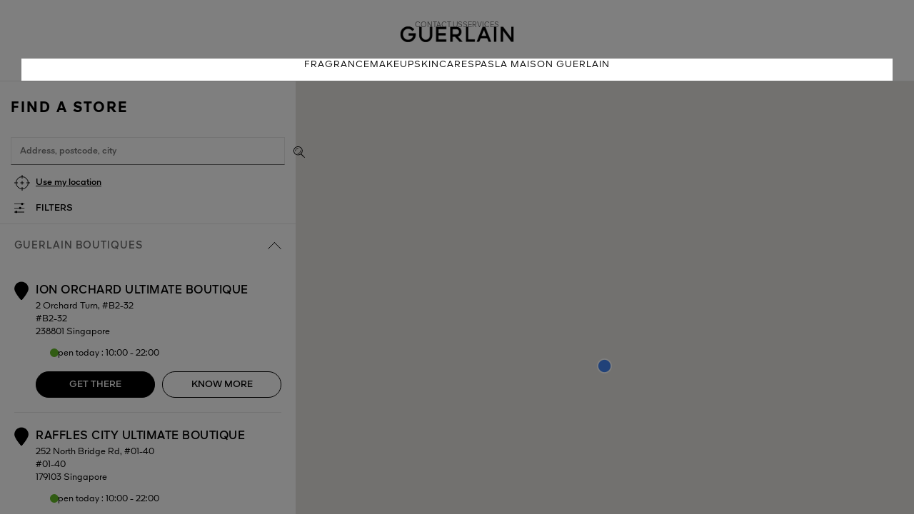

--- FILE ---
content_type: text/html; charset=UTF-8
request_url: https://stores.guerlain.com/sg/en_SG
body_size: 5753
content:
<!DOCTYPE html>
<html lang="en-GB" dir="ltr">

    <head>
        <script>
                var dataLayer = [];
                var ST_dataLayer = [];
            </script>        <meta http-equiv="X-UA-Compatible" content="IE=edge,chrome=1">
        <meta name="language" content="en-GB">
        <meta name="viewport" content="width=device-width, initial-scale=1">
        <meta name="theme-color" content="#000000">

        <title>Guerlain ⋅ Boutiques, Spas, Points of Sale and Partner Stores</title>
<meta charset="UTF-8">
<meta name="robots" content="index, follow" >
<meta name="description" content="Use our Store Locator to find a Guerlain Boutique, Spa or a partner store near you as well as for information like opening times, addresses, maps and routes." >

                    <link rel="stylesheet" href="/sites/102/css/style.css">
        

        <script type="text/javascript" src="/sites/102/js/script.js"></script>

                <link rel="icon" type="image/ico" href="/sites/102/img/favicon.ico">
        <link rel='canonical' href='https://stores.guerlain.com/sg/en_SG'/>
<link rel='alternate' href='https://stores.guerlain.com/fr/fr_FR' hreflang='fr-fr' />
<link rel='alternate' href='https://stores.guerlain.com/fr/en_FR' hreflang='en-fr' />
<link rel='alternate' href='https://stores.guerlain.com/int/en_INT' hreflang='x-default' />
<link rel='alternate' href='https://stores.guerlain.com/es/es_ES' hreflang='es-es' />
<link rel='alternate' href='https://stores.guerlain.com/it/it_IT' hreflang='it-it' />
<link rel='alternate' href='https://stores.guerlain.com/me/en_ME' hreflang='en-me' />
<link rel='alternate' href='https://stores.guerlain.com/gb/en_GB' hreflang='en-gb' />
<link rel='alternate' href='https://stores.guerlain.com/ru/ru_RU' hreflang='ru-ru' />
<link rel='alternate' href='https://stores.guerlain.com/tw/zh_TW' hreflang='zh-tw' />
<link rel='alternate' href='https://stores.guerlain.com/jp/ja_JP' hreflang='ja-jp' />
<link rel='alternate' href='https://stores.guerlain.com/hk/en_HK' hreflang='en-hk' />
<link rel='alternate' href='https://stores.guerlain.com/hk/zh_HK' hreflang='zh-hk' />
<link rel='alternate' href='https://stores.guerlain.com/kr/ko_KR' hreflang='ko-kr' />
<link rel='alternate' href='https://stores.guerlain.com/ca/en_CA' hreflang='en-ca' />
<link rel='alternate' href='https://stores.guerlain.com/ca/fr_CA' hreflang='fr-ca' />
<link rel='alternate' href='https://stores.guerlain.com/de/de_DE' hreflang='de-de' />
<link rel='alternate' href='https://stores.guerlain.com/pt/pt_PT' hreflang='pt-pt' />
<link rel='alternate' href='https://stores.guerlain.com/br/pt_BR' hreflang='pt-br' />
<link rel='alternate' href='https://stores.guerlain.com/at/en_AT' hreflang='en-at' />
<link rel='alternate' href='https://stores.guerlain.com/sg/en_SG' hreflang='en-sg' />
<link rel='alternate' href='https://stores.guerlain.com/th/th_TH' hreflang='th-th' />
<link rel='alternate' href='https://stores.guerlain.com/pl/pl_PL' hreflang='pl-pl' />
<link rel='alternate' href='https://stores.guerlain.com/ae/en_AE' hreflang='en-ae' />
<link rel='alternate' href='https://stores.guerlain.com/ae/ar_AE' hreflang='ar-ae' />
<link rel='alternate' href='https://stores.guerlain.com/sa/en_SA' hreflang='en-sa' />
<link rel='alternate' href='https://stores.guerlain.com/sa/ar_SA' hreflang='ar-sa' />
<link rel='alternate' href='https://stores.guerlain.com/be/fr_BE' hreflang='fr-be' />
<link rel='alternate' href='https://stores.guerlain.com/be/nl_BE' hreflang='nl-be' />
<link rel='alternate' href='https://stores.guerlain.com/ch/fr_CH' hreflang='fr-ch' />
<link rel='alternate' href='https://stores.guerlain.com/ch/de_CH' hreflang='de-ch' />
<link rel='alternate' href='https://stores.guerlain.com/nl/nl_NL' hreflang='nl-nl' />
<link rel='alternate' href='https://stores.guerlain.com/us/en_US' hreflang='en-us' />
<meta http-equiv="content-language" content="en" />
<meta name="language" content="en" />
                                    <script type="text/javascript"
                    src="//maps.google.com/maps/api/js?key=AIzaSyD4VRcxYPhE7L-6npPP7RqKsQrS0wY6tOg&libraries=places,marker"></script>
                        <!-- Début de la mention OneTrust de consentement aux cookies du domaine : guerlain.com -->
            <script src="https://cdn.cookielaw.org/scripttemplates/otSDKStub.js" data-document-language="true" type="text/javascript" charset="UTF-8" data-domain-script="2c7add1e-9cc4-4baf-ba21-1d014a8bcc37" ></script>
            <script type="text/javascript">
                function OptanonWrapper() { }
            </script>
            <!-- Fin de la mention OneTrust de consentement aux cookies du domaine : guerlain.com -->
        
            <script type="text/javascript" src="/jquery/js/jquery-1.7.2.min.js"></script>
            <script type="text/javascript"
                    src="/sites/102/js/jquery-ui-1.10.4.custom.js"></script>
        
                    <script src="https://unpkg.com/@googlemaps/markerclusterer/dist/index.min.js"></script>
                            <script type="text/javascript" async
                    src="/sites/102/js/evoke_script.js?2024-11-25"></script>
        
        <script type="text/javascript" src="/sites/102/js/pin.js"></script>
        <script type="text/javascript"
                src="/sites/102/js/jquery.stickysectionheaders.js"></script>
        <script type="text/javascript"
                src="/sites/102/js/validate.js"></script>

        <script type="text/javascript">
            function trackOutboundLink(categorie, action, libelle, url) {
                if (typeof ga !== 'undefined') {
                    ga('send', 'event', categorie, action, libelle, {
                        'hitCallback':
                            function () {
                                document.location = url;
                            }
                    });
                }
                else
                    document.location = url;
            }
            
            var north = 1.6558;
            var south = 1.0724;
            var east  = 104.1336;
            var west  = 103.5087;
            var zoomByDefault  = -1;

            var isSLGeolocated = false;
            var storeCode = "";
            var type = "home";
            var isPageError = false;
            var isMobile = false;
            var latitude = 41.8874;
            var longitude = -87.6318;
            var zoom = 10;
            var distance = 100;
            var max_items = 50;
            var perpage = max_items;
            var maxZoom = 25;
            var markerPositionDisplay = 1;
            var markerPositionUrl = "/sites/102/img/MarkerLocalize.png";
            var markerPositionTitre = "Your location";
            var markerPositionLargeur = 50;
            var markerPositionHauteur = 50;
            var markerPositionOriginX = 0;
            var markerPositionOriginY = 0;
            var markerPositionAncreX = 25;
            var markerPositionAncreY = 25;
            var markerStoreUrl = "/sites/102/img/MarkerGoogle-g.png";
            var markerStoreTitre = "";
            var markerStoreLargeur = 46;
            var markerStoreHauteur = 53;
            var markerStoreOriginX = 0;
            var markerStoreOriginY = 0;
            var markerStoreAncreX = 23;
            var markerStoreAncreY = 52;
            var markerItineraireUrlA = '/sites/102/img/marker_depart.png';
            var markerItineraireUrlB = '/sites/102/img/marker_arrivee.png';
            var paysAutocomplete = "FR";
            var messageAlertErreurGeocoder = "Search impossible due to:";
            var infoMagasins = [];
            var textMarkerClusterer = "%nbPdv%";

            var urlHome = "https://stores.guerlain.com/sg/en_SG";
            var urlUpdatePosition = "https://stores.guerlain.com/api/update-position/json";
            var urlAutocompleteVille = "https://stores.guerlain.com/api/search/json";
            var urlSendItineraire = "https://stores.guerlain.com/sg/en_SG/controller/guerlain/senditineraire";
            var urlSendCoordonneesEmail = "https://stores.guerlain.com/sg/en_SG/controller/guerlain/sendcoordonnees";
            var urlInscriptionNewsletter = "https://stores.guerlain.com/sg/en_SG/controller/components/registeractu";
            var urlGetMagasin = "https://stores.guerlain.com/sg/en_SG/controller/guerlain/liste-magasins";

            var urlQRCodeCoordonnees = "https://stores.guerlain.com/sg/en_SG/controller/guerlain/qrcode";
        </script>

        <!-- Google Tag Manager -->
        <script>(function(w,d,s,l,i){w[l]=w[l]||[];w[l].push({
                'clientStatus': 'No client',
                'loginStatus': 'Not logged',
                'pageType': 'Store Locator',
                'hashedEmail': '',
                'userId': '',
                'country': 'GB',
                'language': 'en'
            });w[l].push({'gtm.start':new Date().getTime(),event:'gtm.js'});var f=d.getElementsByTagName(s)[0],j=d.createElement(s),dl=l!='dataLayer'?'&l='+l:'';j.async=true;j.src='https://www.googletagmanager.com/gtm.js?id='+i+dl;f.parentNode.insertBefore(j,f);})(window,document,'script','dataLayer','GTM-KRGCDVX');</script>
        <!-- End Google Tag Manager -->
                                        </head>
    <body data-frenchfirsttime="">
    <div class="page-overlay"></div>
        <div style="display: none;" id="loaderSL"></div>
    <script type="text/javascript">
        document.getElementById("loaderSL").style.display = 'block';
        var keys = {37: 1, 38: 1, 39: 1, 40: 1};

        function preventDefault(e) {
            e = e || window.event;
            if (e.preventDefault)
                e.preventDefault();
            e.returnValue = false;
        }

        function preventDefaultForScrollKeys(e) {
            if (keys[e.keyCode]) {
                preventDefault(e);
                return false;
            }
        }

        window.onwheel = preventDefault; // modern standard
        window.onmousewheel = document.onmousewheel = preventDefault; // older browsers, IE
        window.ontouchmove = preventDefault; // mobile
        document.onkeydown = preventDefaultForScrollKeys;
    </script>
    
    <header class="header">
    <div class="upper-navbar">
        <div class="submenu">
            <button class="mobile-only navbar-toggler" data-action="open" role="button">
                <svg width="24px" height="15px" viewBox="0 0 24 15" version="1.1" xmlns="http://www.w3.org/2000/svg" xmlns:xlink="http://www.w3.org/1999/xlink">
                    <g stroke="none" stroke-width="1" fill="none" fill-rule="evenodd">
                        <g transform="translate(-16.000000, -21.000000)" fill="#000000" fill-rule="nonzero">
                            <g transform="translate(16.000000, 21.000000)">
                                <path d="M23.9160839,0 L23.9160839,1.5 C23.9160839,1.5 23.9160839,1.5 23.8321678,1.5 L0.0839160839,1.5 C0.0839160839,1.5 0,1.5 0,1.5 L0,0 C0,0 0.0839160839,0 0.0839160839,0 L23.9160839,0 C23.9160839,0 23.9160839,0 23.9160839,0 Z M23.9160839,8.09340659 C23.9160839,8.09340659 23.9160839,8.09340659 23.9160839,8.09340659 L24,6.59340659 C24,6.59340659 24,6.59340659 23.9160839,6.59340659 L0.0839160839,6.59340659 C0.0839160839,6.59340659 0,6.59340659 0,6.59340659 L0,8.02522478 C0,8.02522478 0.0839160839,8.02522478 0.0839160839,8.02522478 L23.9160839,8.02522478 L23.9160839,8.09340659 Z M0.0839160839,14.7692308 L23.8321678,14.7692308 C23.8321678,14.7692308 23.8321678,14.7692308 23.9160839,14.7692308 L23.9160839,13.2692308 C23.9160839,13.2692308 23.9160839,13.2692308 23.8321678,13.2692308 L0.0839160839,13.2692308 C0.0839160839,13.2692308 0,13.2692308 0,13.2692308 L0.0839160839,14.7692308 C0.0839160839,14.7692308 0.0839160839,14.7692308 0.0839160839,14.7692308 Z"></path>
                            </g>
                        </g>
                    </g>
                </svg>
                <span class="sr-only">Menu</span>
            </button>
            <a href="https://www.guerlain.com/sg/en-sg#contact" data-gtm="Contact us" class="desktop-only gtm-cta">Contact us</a>
            <a href="https://www.guerlain.com/sg/en-sg/c/sg-guerlain-services.html" data-gtm="Services" class="desktop-only gtm-cta">Services</a>
        </div>

        <a href="https://www.guerlain.com/sg/en-sg/c/la-maison-guerlain.html" class="brand-logo">
            <img src="/sites/102/img/logo-guerlain-header.png" alt="Guerlain" />
        </a>
    </div>
    <nav role="navigation" class="main-navbar">
        <button aria-expanded="false" class="mobile-only navbar-toggler" data-action="close">
            <svg class="svg-close" width="16" height="16" version="1.1" xmlns="http://www.w3.org/2000/svg" xmlns:xlink="http://www.w3.org/1999/xlink" x="0px" y="0px" viewBox="0 0 16.2 16.2" style="enable-background:new 0 0 16.2 16.2;" xml:space="preserve">
            <style type="text/css">.st0 {fill: #040506;}</style>
                <polygon class="st0" points="0,15.5 0.7,16.2 8.1,8.8 15.5,16.1 15.5,16.2 16.2,15.5 8.9,8.1 16.2,0.8 16.2,0.7 15.5,0 8.1,7.4
                0.7,0 0,0.7 7.4,8.1 0.1,15.4 "></polygon>
            </svg>
        </button>
        <a href="https://www.guerlain.com/sg/en-sg/fragrance/">Fragrance</a>
        <a href="https://www.guerlain.com/sg/en-sg/makeup/">Makeup</a>
        <a href="https://www.guerlain.com/sg/en-sg/skincare/">Skincare</a>
        <a href="https://www.guerlain.com/sg/en-sg/c/spas.html">Spas</a>
        <a href="https://www.guerlain.com/sg/en-sg/c/la-maison-guerlain.html">La Maison Guerlain</a>

        <a href="https://www.guerlain.com/sg/en-sg#contact" data-gtm="Contact us" class="mobile-only secondary-item gtm-cta">Contact us</a>
        <a href="https://www.guerlain.com/sg/en-sg/c/sg-guerlain-services.html" data-gtm="Services" class="mobile-only secondary-item gtm-cta">Services</a>

    </nav>
</header>
    <main class="store-locator" >
        
        <script>
    distance = 100;
    zoom = 5;
    max_item = 25;
    // HIT de NAVIGATION
    if (typeof ga !== 'undefined') {
        ga('send', 'event', 'NAVIGATION', 'PAGE_HOME', 'Home', {'nonInteraction': 1});
    }
</script>

<div class="search-and-list__container" data-toggle-view="list">
    <div class="search__container">
        <h1>Find a store</h1>
        <script>
    
    jQuery(function(){
        if(navigator.geolocation){
            navigator.geolocation.getCurrentPosition(geolocdispo,geolocnondispo)
        }else{
            jQuery(".btChromeDisplay").hide();
        }
        
    });
    function geolocdispo(position){
        
    }
    function geolocnondispo(error){
        
            jQuery(".btChromeDisplay").hide();
    }
    
</script>
<form accept-charset="utf-8" action="" class="form">

    <input type="text" id="lieu" class="search-input" placeholder="Address, postcode, city">
    <input id='token' type="hidden" name="token" value="476e754e2a3fb6b13791c63574d87814b8db288052c06e6fbb49959a6a84bcb2">
    <input type="hidden" name="csrf" value="0" />
    <button class="submit-search" type="submit" title="OK"></button>
    <button data-gtm="Use my location" class="use-geolocation btn btn-link gtm-cta" type="button">Use my location</button>

    <button type="button" class="toggle-filters">Filters</button>
            <aside class="filters__container">
    <button class="close-filters" type="button"></button>

    <label class="toggle" for="check-opened-stores">
        <input class="toggle-checkbox" type="checkbox" id="check-opened-stores" name="check-opened-stores" role="switch" aria-checked="false" >
        <div class="toggle-switch"></div>
        <span class="toggle-label">Open now</span>
    </label>

    <p class="filters__subtitle">Points of sale</p>
            <fieldset>
            <input type="checkbox" name="filter_type" value="104" id="filter_type_104"  class="gtm-cta" data-gtm="Guerlain boutiques" >
            <label for="filter_type_104">Guerlain boutiques</label>
        </fieldset>
            <fieldset>
            <input type="checkbox" name="filter_type" value="135" id="filter_type_135"  class="gtm-cta" data-gtm="Spas and Institutes" >
            <label for="filter_type_135">Spas & institutes</label>
        </fieldset>
            <fieldset>
            <input type="checkbox" name="filter_type" value="166" id="filter_type_166"  class="gtm-cta" data-gtm="Partner points of sale" >
            <label for="filter_type_166">Partner points of sale</label>
        </fieldset>
            <fieldset>
            <input type="checkbox" name="filter_type" value="197" id="filter_type_197"  class="gtm-cta" data-gtm="Airports" >
            <label for="filter_type_197">Airports</label>
        </fieldset>
    
    <p class="filters__subtitle">Services</p>
            <fieldset>
            <input type="checkbox" name="filter_services" value="414" id="filter_services_414"  class="gtm-cta" data-gtm="Fragrance personalisation" >
            <label for="filter_services_414">Fragrance personalisation</label>
        </fieldset>
            <fieldset>
            <input type="checkbox" name="filter_services" value="445" id="filter_services_445"  class="gtm-cta" data-gtm="Refill your Bee Bottle" >
            <label for="filter_services_445">Refill your Bee Bottle</label>
        </fieldset>
            <fieldset>
            <input type="checkbox" name="filter_services" value="476" id="filter_services_476"  class="gtm-cta" data-gtm="Refill your L'Art & La Matière fragrance" >
            <label for="filter_services_476">Refill your L'Art & La Matière fragrance</label>
        </fieldset>
            <fieldset>
            <input type="checkbox" name="filter_services" value="507" id="filter_services_507"  class="gtm-cta" data-gtm="Engraving (fragrance, lipstick...)" >
            <label for="filter_services_507">Engraving (fragrance, lipstick...)</label>
        </fieldset>
            <fieldset>
            <input type="checkbox" name="filter_services" value="538" id="filter_services_538"  class="gtm-cta" data-gtm="Personalised consultation" >
            <label for="filter_services_538">Personalised consultation</label>
        </fieldset>
            <fieldset>
            <input type="checkbox" name="filter_services" value="569" id="filter_services_569"  class="gtm-cta" data-gtm="Cabin services" >
            <label for="filter_services_569">Cabin services</label>
        </fieldset>
    
    <p class="filters__subtitle">Exclusivities</p>
            <fieldset>
            <input type="checkbox" name="filter_exclu" value="228" id="filter_exclu_228"  class="gtm-cta" data-gtm="L'Art & La Matière" >
            <label for="filter_exclu_228">L'Art & La Matière</label>
        </fieldset>
            <fieldset>
            <input type="checkbox" name="filter_exclu" value="259" id="filter_exclu_259"  class="gtm-cta" data-gtm="Orchidée Impériale" >
            <label for="filter_exclu_259">Orchidée Impériale</label>
        </fieldset>
            <fieldset>
            <input type="checkbox" name="filter_exclu" value="290" id="filter_exclu_290"  class="gtm-cta" data-gtm="Orchidée Impériale Black" >
            <label for="filter_exclu_290">Orchidée Impériale Black</label>
        </fieldset>
            <fieldset>
            <input type="checkbox" name="filter_exclu" value="321" id="filter_exclu_321"  class="gtm-cta" data-gtm="Orchidée Impériale Gold Nobile" >
            <label for="filter_exclu_321">Orchidée Impériale Gold Nobile</label>
        </fieldset>
            <fieldset>
            <input type="checkbox" name="filter_exclu" value="352" id="filter_exclu_352"  class="gtm-cta" data-gtm="Exceptional creations" >
            <label for="filter_exclu_352">Exceptional creations</label>
        </fieldset>
            <fieldset>
            <input type="checkbox" name="filter_exclu" value="383" id="filter_exclu_383"  class="gtm-cta" data-gtm="The Bee Bottle" >
            <label for="filter_exclu_383">The Bee Bottle</label>
        </fieldset>
    
    <div class="filters__actions">
        <button type="button" class="btn btn-primary apply-filters">Apply</button>
        <button type="button" class="btn btn-link clear-filters">Clear all filters</button>
    </div>
</aside>

    
    <span class="search__results"
          data-no-result="no point of sale found"
          data-result="point of sale"
          data-results="points of sale"
    >
    </span>
</form>

<script>
    jQuery(document).ready(function() {
        let lieuInput = jQuery("#lieu");
        if (lieuInput) {
            var geosearch = lieuInput.data("geosearch");
            if (geosearch) {
                geosearch = trim(geosearch);
            }
            if (lieuInput.data("use-geosearch-parameter")) {
                lieuInput.val(geosearch);
                getAutoPlace();
            }
        }
    });
</script>    </div>

    <div class="switch-view__container mobile-only">
        <button class="switch-view current" data-show="list"><span></span></button>
        <button class="switch-view" data-show="map"><span></span></button>
    </div>

    <div class="store-list__container">
            </div>
    <div class="map__container">
        <div id="GoogleMap" class="MapHomePage">
            <div id="map" class="MapCanvas">
            </div>
            <div id="infobox" style="display: none;">
                <h3 class="infoboxTitle">
                    <span id="infoboxBrand"></span>
                    <span id="infoboxNom"></span>
                </h3>
                <p class="infoboxAddress">
                    <span id="infoboxAdresse1"></span>
                    <span id="infoboxAdresse2"></span>
                    <br/>
                    <span id="infoboxCodePostal"></span>
                    <span id="infoboxVille"></span>
                </p>
                <p id="infoboxTelephone" class="telephone"></p>
                <p id="infoboxHoraires" class="horaires"></p>
                <a href="#" id="infoboxURL" class="url"></a>
            </div>
        </div>
    </div>
</div>    </main>

    
    <script type="text/javascript" src="/sites/102/js/markerwithlabel.js"></script>
        <script type="text/javascript"  src="/WrDTcV/dF/vE/JYb4/xq7f865__I/YO3bQGNi1rSaVLYu/YxxmKQ/DXEP/DiZEBXQB"></script></body>
    </html>


--- FILE ---
content_type: text/html; charset=UTF-8
request_url: https://stores.guerlain.com/sg/en_SG/controller/guerlain/liste-magasins
body_size: 2559
content:
                <div class="total-stores-information hidden" data-total-types="2">
                    <span id="HiddenNumberBoutiques">2</span>
                    <span id="HiddenNumberPartenaires">3</span>
                    <span id="HiddenNumberSpas">0</span>
                    <span id="HiddenNumberInstituts">0</span>
                    <span id="HiddenNumberTotal">5</span>
                </div>

                                        <section class="grouping__container opened" data-group="BOUTIQUE">
                        <button class="grouping__title" data-grouping="BOUTIQUE">Guerlain boutiques<div></div></button>
                         <div class="stores__container" data-grouping="BOUTIQUE">
                                                                
<article class="store__container" data-marker="5028">
    <div class="store__marker--container">
        <div class="store__marker">1</div>
            </div>
    <div class="store__title">ION Orchard Ultimate Boutique</div>
    <address class="store__address">2 Orchard Turn, #B2-32        <br />#B2-32<br>
        238801 Singapore</address>
    <div class="store__status opened">Open today :  10:00 - 22:00</div>        <a href="https://google.co.uk/maps?hl=en&daddr=2 Orchard Turn, #B2-32 #B2-32, 238801 Singapore Singapore&ie=UTF8" data-gtm="Get there" data-storecode="5028" data-storename="ION Orchard Ultimate Boutique" target="_blank" class="store__actions store__actions--itinerary btn btn-primary gtm-cta">Get there</a>
                    <a href="https://stores.guerlain.com/sg/en_SG/boutique/singapore/singapour/singapour/singapour/5028?position=1" data-gtm="Know more" data-storecode="5028" data-storename="ION Orchard Ultimate Boutique" class="store__actions store__actions--store-page btn btn-secondary gtm-cta">Know more</a>

        <script>
        infoMagasins["5028"] = {"latitude":"1.30434","longitude":"103.83195","url":"https:\/\/stores.guerlain.com\/sg\/en_SG\/boutique\/singapore\/singapour\/singapour\/singapour\/5028","brand":"Guerlain","title":"ION Orchard Ultimate Boutique","storeCode":"5028","adresse1":"2 Orchard Turn, #B2-32","adresse2":"#B2-32","codePostal":"238801","ville":"Singapore","pays":"Singapore","telephone":"+65 65 09 39 22","horaires":"<div class=\"store__status opened\">Open today :  10:00 - 22:00<\/div>","boutiqueGuerlain":true,"groupement":"BOUTIQUE","fragranceOnly":false,"nomDestination":"Guerlain ION Orchard Ultimate Boutique","image":"https:\/\/www.smart-traffik.com\/hostedimages\/guerlain\/102\/5028\/1\/0","position":1};
    </script>
</article>
                                                                
<article class="store__container" data-marker="5026">
    <div class="store__marker--container">
        <div class="store__marker">2</div>
            </div>
    <div class="store__title">Raffles City Ultimate Boutique</div>
    <address class="store__address">252 North Bridge Rd, #01-40        <br />#01-40<br>
        179103 Singapore</address>
    <div class="store__status opened">Open today :  10:00 - 22:00</div>        <a href="https://google.co.uk/maps?hl=en&daddr=252 North Bridge Rd, #01-40 #01-40, 179103 Singapore Singapore&ie=UTF8" data-gtm="Get there" data-storecode="5026" data-storename="Raffles City Ultimate Boutique" target="_blank" class="store__actions store__actions--itinerary btn btn-primary gtm-cta">Get there</a>
                    <a href="https://stores.guerlain.com/sg/en_SG/boutique/singapore/singapour/singapour/singapour/5026?position=2" data-gtm="Know more" data-storecode="5026" data-storename="Raffles City Ultimate Boutique" class="store__actions store__actions--store-page btn btn-secondary gtm-cta">Know more</a>

        <script>
        infoMagasins["5026"] = {"latitude":"1.29382","longitude":"103.85278","url":"https:\/\/stores.guerlain.com\/sg\/en_SG\/boutique\/singapore\/singapour\/singapour\/singapour\/5026","brand":"Guerlain","title":"Raffles City Ultimate Boutique","storeCode":"5026","adresse1":"252 North Bridge Rd, #01-40","adresse2":"#01-40","codePostal":"179103","ville":"Singapore","pays":"Singapore","telephone":"+65 65 92 31 39","horaires":"<div class=\"store__status opened\">Open today :  10:00 - 22:00<\/div>","boutiqueGuerlain":true,"groupement":"BOUTIQUE","fragranceOnly":false,"nomDestination":"Guerlain Raffles City Ultimate Boutique","image":"https:\/\/www.smart-traffik.com\/hostedimages\/guerlain\/102\/5026\/1\/0","position":2};
    </script>
</article>
                                                     </div>
                        </section>

                    
                                        <section class="grouping__container " data-group="PARTNER">
                        <button class="grouping__title" data-grouping="PARTNER">Partner points of sale<div></div></button>
                        <div class="stores__container" data-grouping="PARTNER">
                                                            
<article class="store__container" data-marker="SG22881">
    <div class="store__marker--container">
        <div class="store__marker">3</div>
            </div>
    <div class="store__title">Sephora Marina Bay Sands</div>
    <address class="store__address">10 Bayfront Avenue #B2-43/44        <br>
        018956 Singapore</address>
    <div class="store__status opened">Open today :  10:30 - 22:00</div>        <a href="https://google.co.uk/maps?hl=en&daddr=10 Bayfront Avenue #B2-43/44, 018956 Singapore Singapore&ie=UTF8" data-gtm="Get there" data-storecode="SG22881" data-storename="Sephora Marina Bay Sands" target="_blank" class="store__actions store__actions--itinerary btn btn-primary gtm-cta">Get there</a>
        <script>
        infoMagasins["SG22881"] = {"latitude":"1.28377","longitude":"103.86086","url":"https:\/\/stores.guerlain.com\/sg\/en_SG\/boutique\/singapore\/singapour\/singapour\/singapour\/SG22881","brand":"Guerlain","title":"Sephora Marina Bay Sands","storeCode":"SG22881","adresse1":"10 Bayfront Avenue #B2-43\/44","adresse2":"","codePostal":"018956","ville":"Singapore","pays":"Singapore","telephone":"+65 66 88 77 13","horaires":"<div class=\"store__status opened\">Open today :  10:30 - 22:00<\/div>","boutiqueGuerlain":false,"groupement":"","fragranceOnly":false,"nomDestination":"Guerlain Sephora Marina Bay Sands","image":"\/sites\/102\/img\/default_store.jpg","position":3};
    </script>
</article>
                                                            
<article class="store__container" data-marker="SG22876">
    <div class="store__marker--container">
        <div class="store__marker">4</div>
            </div>
    <div class="store__title">Takashimaya Department Store, Cosmetics Department, Level 1</div>
    <address class="store__address">391A Orchard Rd        <br>
        238873 Singapore</address>
    <div class="store__status opened">Open today :  10:00 - 21:30</div>        <a href="https://google.co.uk/maps?hl=en&daddr=391A Orchard Rd, 238873 Singapore Singapore&ie=UTF8" data-gtm="Get there" data-storecode="SG22876" data-storename="Takashimaya Department Store, Cosmetics Department, Level 1" target="_blank" class="store__actions store__actions--itinerary btn btn-primary gtm-cta">Get there</a>
        <script>
        infoMagasins["SG22876"] = {"latitude":"1.30227","longitude":"103.83527","url":"https:\/\/stores.guerlain.com\/sg\/en_SG\/boutique\/singapore\/singapour\/singapour\/singapour\/SG22876","brand":"Guerlain","title":"Takashimaya Department Store, Cosmetics Department, Level 1","storeCode":"SG22876","adresse1":"391A Orchard Rd","adresse2":"","codePostal":"238873","ville":"Singapore","pays":"Singapore","telephone":"+65 67 35 19 79","horaires":"<div class=\"store__status opened\">Open today :  10:00 - 21:30<\/div>","boutiqueGuerlain":false,"groupement":"","fragranceOnly":false,"nomDestination":"Guerlain Takashimaya Department Store, Cosmetics Department, Level 1","image":"\/sites\/102\/img\/default_store.jpg","position":4};
    </script>
</article>
                                                            
<article class="store__container" data-marker="SG22877">
    <div class="store__marker--container">
        <div class="store__marker">5</div>
            </div>
    <div class="store__title">TANGS at Tang Plaza, Level 1</div>
    <address class="store__address">310 Orchard Road        <br>
        238864 Singapore</address>
    <div class="store__status opened">Open today :  10:30 - 21:30</div>        <a href="https://google.co.uk/maps?hl=en&daddr=310 Orchard Road, 238864 Singapore Singapore&ie=UTF8" data-gtm="Get there" data-storecode="SG22877" data-storename="TANGS at Tang Plaza, Level 1" target="_blank" class="store__actions store__actions--itinerary btn btn-primary gtm-cta">Get there</a>
        <script>
        infoMagasins["SG22877"] = {"latitude":"1.30510","longitude":"103.83253","url":"https:\/\/stores.guerlain.com\/sg\/en_SG\/boutique\/singapore\/singapour\/singapour\/singapour\/SG22877","brand":"Guerlain","title":"TANGS at Tang Plaza, Level 1","storeCode":"SG22877","adresse1":"310 Orchard Road","adresse2":"","codePostal":"238864","ville":"Singapore","pays":"Singapore","telephone":"+65 67 33 32 70","horaires":"<div class=\"store__status opened\">Open today :  10:30 - 21:30<\/div>","boutiqueGuerlain":false,"groupement":"","fragranceOnly":false,"nomDestination":"Guerlain TANGS at Tang Plaza, Level 1","image":"\/sites\/102\/img\/default_store.jpg","position":5};
    </script>
</article>
                                                    </div>
                    </section>

                                                                                
                <script type="text/javascript">
                    var scroll;

                    jQuery(document).ready(function () {

                        if (window.matchMedia("(min-width: 860px)").matches) {
                            var i = 0;
                            var item = jQuery(".ItemMagasin");
                            var listItemHeight = 0;
                            for (i = 0; i < item.length; i++) {
                                listItemHeight = listItemHeight + item.eq(i).outerHeight();
                            }
                            jQuery(".Scrolling").hover(function () {
                                jQuery(".Scrolling").show();
                                var scrollValue = listItemHeight - jQuery("#Holder").height();
                                var HoverButton = jQuery(this).attr('id');

                                Move(HoverButton, scrollValue);


                                scroll = setInterval(function () {
                                    Move(HoverButton, scrollValue);
                                }, 450);

                            }, function () {
                                clearInterval(scroll);
                            });

                            if (listItemHeight === jQuery("#Holder").height()) {
                                jQuery(".Up").hide();
                                jQuery(".Down").hide();
                            }

                        }
                    });

                    function Move(move, scrollValue) {
                        var action = "-=210px";
                        if (move === "Down") {
                            action = "+=210px";
                        }
                        jQuery('#Holder').animate({scrollTop: action}, 450, "linear", function () {
                            if (move === "Up") {
                                if (jQuery("#Holder").scrollTop() === 0) {
                                    jQuery(".Up").hide();
                                }
                            }
                            else {
                                if (jQuery("#Holder").scrollTop() === scrollValue) {
                                    jQuery(".Down").hide();
                                }
                            }
                        });
                    }

                                            eventItemMagasin();
                                        if (typeof ga !== 'undefined')
                        ga('send', 'event', 'SL_GENERAL', 'SL_RESULTATS', '5');
                    if (jQuery("#main").hasClass("noresult"))
                        jQuery("#main").removeClass("noresult");
                </script>
                <script>
                    if(typeof ga !== 'undefined') ga('send', 'event', 'SL_GENERAL', 'SL_DISTANCE', 'PLUS_50_KM', {'nonInteraction': 1});

        
</script>
            

--- FILE ---
content_type: image/svg+xml
request_url: https://stores.guerlain.com/sites/102/img/icon-caret-down.svg
body_size: 188
content:
<svg width="20" height="12" viewBox="0 0 20 12" fill="none" xmlns="http://www.w3.org/2000/svg">
<line x1="19.2491" y1="1.4578" x2="9.95768" y2="10.7492" stroke="black"/>
<line x1="1.24906" y1="1.25069" x2="10.5404" y2="10.5421" stroke="black"/>
</svg>


--- FILE ---
content_type: image/svg+xml
request_url: https://stores.guerlain.com/sites/102/img/icon-target.svg
body_size: 227
content:
<svg width="22" height="22" viewBox="0 0 22 22" fill="none" xmlns="http://www.w3.org/2000/svg">
<rect x="2.5" y="2.5" width="17" height="17" rx="8.5" stroke="black"/>
<line x1="11" y1="2.18557e-08" x2="11" y2="5" stroke="black"/>
<line x1="11" y1="17" x2="11" y2="22" stroke="black"/>
<line x1="11" y1="8.5" x2="11" y2="13.5" stroke="black"/>
<line x1="22" y1="11" x2="17" y2="11" stroke="black"/>
<line x1="5" y1="11" x2="-4.37114e-08" y2="11" stroke="black"/>
<line x1="13.5" y1="11" x2="8.5" y2="11" stroke="black"/>
</svg>


--- FILE ---
content_type: application/javascript
request_url: https://stores.guerlain.com/WrDTcV/dF/vE/JYb4/xq7f865__I/YO3bQGNi1rSaVLYu/YxxmKQ/DXEP/DiZEBXQB
body_size: 175572
content:
(function(){if(typeof Array.prototype.entries!=='function'){Object.defineProperty(Array.prototype,'entries',{value:function(){var index=0;const array=this;return {next:function(){if(index<array.length){return {value:[index,array[index++]],done:false};}else{return {done:true};}},[Symbol.iterator]:function(){return this;}};},writable:true,configurable:true});}}());(function(){qK();JDN();trN();var dE=function(MO){var gO='';for(var UE=0;UE<MO["length"];UE++){gO+=MO[UE]["toString"](16)["length"]===2?MO[UE]["toString"](16):"0"["concat"](MO[UE]["toString"](16));}return gO;};var kq=function(wB){return !wB;};var Eq=function(){return AB.apply(this,[rC,arguments]);};var EE=function(){rs=[];};var mB=function(){return (EK.sjs_se_global_subkey?EK.sjs_se_global_subkey.push(ZX):EK.sjs_se_global_subkey=[ZX])&&EK.sjs_se_global_subkey;};var FV=function(){return AB.apply(this,[bM,arguments]);};var rm=function(L0,fE){return L0<<fE;};var bd=function(xr,hO){return xr|hO;};var NV=function(cX,Lm){return cX instanceof Lm;};var md=function(){return ["\x6c\x65\x6e\x67\x74\x68","\x41\x72\x72\x61\x79","\x63\x6f\x6e\x73\x74\x72\x75\x63\x74\x6f\x72","\x6e\x75\x6d\x62\x65\x72"];};var hI=function(){var KX;if(typeof ft["window"]["XMLHttpRequest"]!=='undefined'){KX=new (ft["window"]["XMLHttpRequest"])();}else if(typeof ft["window"]["XDomainRequest"]!=='undefined'){KX=new (ft["window"]["XDomainRequest"])();KX["onload"]=function(){this["readyState"]=4;if(this["onreadystatechange"] instanceof ft["Function"])this["onreadystatechange"]();};}else{KX=new (ft["window"]["ActiveXObject"])('Microsoft.XMLHTTP');}if(typeof KX["withCredentials"]!=='undefined'){KX["withCredentials"]=true;}return KX;};var lX=function(bV){return ft["Math"]["floor"](ft["Math"]["random"]()*bV["length"]);};var zq=function(fD,OD){return fD-OD;};var SU=function(){return AB.apply(this,[Ax,arguments]);};var xq=function qI(sw,M9){'use strict';var Br=qI;switch(sw){case lQ:{var sd=function(IO,Ad){JX.push(Ks);if(kq(pm)){for(var tV=xs[Rj];fs(tV,EO);++tV){if(fs(tV,Qm)||kO(tV,lr)||kO(tV,OV)||kO(tV,L4)){jE[tV]=Js(t4);}else{jE[tV]=pm[HI()[qd(Hj)](I2,rq,TV,NB)];pm+=ft[Wq()[FI(gd)](O3,Hj)][PV()[g9(W0)](UD,E9)](tV);}}}var b9=cs()[kw(t4)].call(null,NB,wm,UB);for(var NE=Hj;fs(NE,IO[kO(typeof HI()[qd(W0)],JU([],[][[]]))?HI()[qd(O4)].call(null,Os,BD,Md,nE):HI()[qd(Hj)](I2,rq,kq(kq(t4)),kq({}))]);NE++){var AO=IO[Wq()[FI(Hd)](tD,Fs)](NE);var Uw=jm(nq(Ad,O4),EK[cs()[kw(xD)].call(null,Zd,Nd,mV)]());Ad*=EK[cs()[kw(hV)].apply(null,[ME,tg,dd])]();Ad&=xs[RE];Ad+=xs[UD];Ad&=xs[Sq];var Vm=jE[IO[OO(typeof cs()[kw(bO)],JU([],[][[]]))?cs()[kw(bO)](kq(kq(Hj)),dr,Hr):cs()[kw(Vs)](kq(kq([])),XV,jd)](NE)];if(kO(typeof AO[nI()[kd(Hj)].apply(null,[Rj,Vs,AV,Fr])],PV()[g9(Cr)](Sq,E2))){var zX=AO[OO(typeof nI()[kd(Hj)],'undefined')?nI()[kd(Hj)](cw,Vs,AV,Fr):nI()[kd(RE)](Lr,O9,Kw,gw)](Hj);if(vX(zX,Qm)&&fs(zX,EO)){Vm=jE[zX];}}if(vX(Vm,Hj)){var JB=rV(Uw,pm[HI()[qd(Hj)].call(null,I2,rq,cw,gd)]);Vm+=JB;Vm%=pm[kO(typeof HI()[qd(Vs)],JU('',[][[]]))?HI()[qd(O4)].call(null,Ig,gI,pX,kq([])):HI()[qd(Hj)](I2,rq,hV,qD)];AO=pm[Vm];}b9+=AO;}var d4;return JX.pop(),d4=b9,d4;};var mE=function(Sd){var FB=[0x428a2f98,0x71374491,0xb5c0fbcf,0xe9b5dba5,0x3956c25b,0x59f111f1,0x923f82a4,0xab1c5ed5,0xd807aa98,0x12835b01,0x243185be,0x550c7dc3,0x72be5d74,0x80deb1fe,0x9bdc06a7,0xc19bf174,0xe49b69c1,0xefbe4786,0x0fc19dc6,0x240ca1cc,0x2de92c6f,0x4a7484aa,0x5cb0a9dc,0x76f988da,0x983e5152,0xa831c66d,0xb00327c8,0xbf597fc7,0xc6e00bf3,0xd5a79147,0x06ca6351,0x14292967,0x27b70a85,0x2e1b2138,0x4d2c6dfc,0x53380d13,0x650a7354,0x766a0abb,0x81c2c92e,0x92722c85,0xa2bfe8a1,0xa81a664b,0xc24b8b70,0xc76c51a3,0xd192e819,0xd6990624,0xf40e3585,0x106aa070,0x19a4c116,0x1e376c08,0x2748774c,0x34b0bcb5,0x391c0cb3,0x4ed8aa4a,0x5b9cca4f,0x682e6ff3,0x748f82ee,0x78a5636f,0x84c87814,0x8cc70208,0x90befffa,0xa4506ceb,0xbef9a3f7,0xc67178f2];var fq=0x6a09e667;var Gr=0xbb67ae85;var Td=0x3c6ef372;var lV=0xa54ff53a;var ZU=0x510e527f;var k9=0x9b05688c;var hD=0x1f83d9ab;var C4=0x5be0cd19;var Z9=CX(Sd);var bI=Z9["length"]*8;Z9+=ft["String"]["fromCharCode"](0x80);var Ag=Z9["length"]/4+2;var vV=ft["Math"]["ceil"](Ag/16);var cr=new (ft["Array"])(vV);for(var cg=0;cg<vV;cg++){cr[cg]=new (ft["Array"])(16);for(var pD=0;pD<16;pD++){cr[cg][pD]=Z9["charCodeAt"](cg*64+pD*4)<<24|Z9["charCodeAt"](cg*64+pD*4+1)<<16|Z9["charCodeAt"](cg*64+pD*4+2)<<8|Z9["charCodeAt"](cg*64+pD*4+3)<<0;}}var jB=bI/ft["Math"]["pow"](2,32);cr[vV-1][14]=ft["Math"]["floor"](jB);cr[vV-1][15]=bI;for(var OI=0;OI<vV;OI++){var ms=new (ft["Array"])(64);var D4=fq;var Is=Gr;var BO=Td;var rB=lV;var sV=ZU;var Xd=k9;var bq=hD;var xU=C4;for(var zs=0;zs<64;zs++){var jq=void 0,N4=void 0,Hs=void 0,pg=void 0,LB=void 0,QV=void 0;if(zs<16)ms[zs]=cr[OI][zs];else{jq=Gs(ms[zs-15],7)^Gs(ms[zs-15],18)^ms[zs-15]>>>3;N4=Gs(ms[zs-2],17)^Gs(ms[zs-2],19)^ms[zs-2]>>>10;ms[zs]=ms[zs-16]+jq+ms[zs-7]+N4;}N4=Gs(sV,6)^Gs(sV,11)^Gs(sV,25);Hs=sV&Xd^~sV&bq;pg=xU+N4+Hs+FB[zs]+ms[zs];jq=Gs(D4,2)^Gs(D4,13)^Gs(D4,22);LB=D4&Is^D4&BO^Is&BO;QV=jq+LB;xU=bq;bq=Xd;Xd=sV;sV=rB+pg>>>0;rB=BO;BO=Is;Is=D4;D4=pg+QV>>>0;}fq=fq+D4;Gr=Gr+Is;Td=Td+BO;lV=lV+rB;ZU=ZU+sV;k9=k9+Xd;hD=hD+bq;C4=C4+xU;}return [fq>>24&0xff,fq>>16&0xff,fq>>8&0xff,fq&0xff,Gr>>24&0xff,Gr>>16&0xff,Gr>>8&0xff,Gr&0xff,Td>>24&0xff,Td>>16&0xff,Td>>8&0xff,Td&0xff,lV>>24&0xff,lV>>16&0xff,lV>>8&0xff,lV&0xff,ZU>>24&0xff,ZU>>16&0xff,ZU>>8&0xff,ZU&0xff,k9>>24&0xff,k9>>16&0xff,k9>>8&0xff,k9&0xff,hD>>24&0xff,hD>>16&0xff,hD>>8&0xff,hD&0xff,C4>>24&0xff,C4>>16&0xff,C4>>8&0xff,C4&0xff];};var VI=function(){var Gm=xV();var Gg=-1;if(Gm["indexOf"]('Trident/7.0')>-1)Gg=11;else if(Gm["indexOf"]('Trident/6.0')>-1)Gg=10;else if(Gm["indexOf"]('Trident/5.0')>-1)Gg=9;else Gg=0;return Gg>=9;};var kj=function(){var YU=Cq();var hg=ft["Object"]["prototype"]["hasOwnProperty"].call(ft["Navigator"]["prototype"],'mediaDevices');var Ts=ft["Object"]["prototype"]["hasOwnProperty"].call(ft["Navigator"]["prototype"],'serviceWorker');var gD=! !ft["window"]["browser"];var TU=typeof ft["ServiceWorker"]==='function';var mO=typeof ft["ServiceWorkerContainer"]==='function';var xX=typeof ft["frames"]["ServiceWorkerRegistration"]==='function';var TB=ft["window"]["location"]&&ft["window"]["location"]["protocol"]==='http:';var Ms=YU&&(!hg||!Ts||!TU||!gD||!mO||!xX)&&!TB;return Ms;};var Cq=function(){var lD=xV();var tm=/(iPhone|iPad).*AppleWebKit(?!.*(Version|CriOS))/i["test"](lD);var mD=ft["navigator"]["platform"]==='MacIntel'&&ft["navigator"]["maxTouchPoints"]>1&&/(Safari)/["test"](lD)&&!ft["window"]["MSStream"]&&typeof ft["navigator"]["standalone"]!=='undefined';return tm||mD;};var MV=function(pE){var PX=ft["Math"]["floor"](ft["Math"]["random"]()*100000+10000);var nU=ft["String"](pE*PX);var bX=0;var FD=[];var js=nU["length"]>=18?true:false;while(FD["length"]<6){FD["push"](ft["parseInt"](nU["slice"](bX,bX+2),10));bX=js?bX+3:bX+2;}var hs=BB(FD);return [PX,hs];};var tw=function(GE){if(GE===null||GE===undefined){return 0;}var J9=function OU(rd){return GE["toLowerCase"]()["includes"](rd["toLowerCase"]());};var UO=0;(CV&&CV["fields"]||[])["some"](function(Zr){var ID=Zr["type"];var hE=Zr["labels"];if(hE["some"](J9)){UO=XO[ID];if(Zr["extensions"]&&Zr["extensions"]["labels"]&&Zr["extensions"]["labels"]["some"](function(Yw){return GE["toLowerCase"]()["includes"](Yw["toLowerCase"]());})){UO=XO[Zr["extensions"]["type"]];}return true;}return false;});return UO;};var Lz=function(Vn){if(Vn===undefined||Vn==null){return false;}var qz=function CY(hf){return Vn["toLowerCase"]()===hf["toLowerCase"]();};return gW["some"](qz);};var IY=function(lb){try{var KF=new (ft["Set"])(ft["Object"]["values"](XO));return lb["split"](';')["some"](function(VY){var V6=VY["split"](',');var pF=ft["Number"](V6[V6["length"]-1]);return KF["has"](pF);});}catch(hS){return false;}};var IS=function(mn){var mA='';var k7=0;if(mn==null||ft["document"]["activeElement"]==null){return Vv(zC,["elementFullId",mA,"elementIdType",k7]);}var NA=['id','name','for','placeholder','aria-label','aria-labelledby'];NA["forEach"](function(TR){if(!mn["hasAttribute"](TR)||mA!==''&&k7!==0){return;}var dz=mn["getAttribute"](TR);if(mA===''&&(dz!==null||dz!==undefined)){mA=dz;}if(k7===0){k7=tw(dz);}});return Vv(zC,["elementFullId",mA,"elementIdType",k7]);};var qS=function(j6){var T8;if(j6==null){T8=ft["document"]["activeElement"];}else T8=j6;if(ft["document"]["activeElement"]==null)return -1;var G8=T8["getAttribute"]('name');if(G8==null){var lR=T8["getAttribute"]('id');if(lR==null)return -1;else return V8(lR);}return V8(G8);};var m7=function(lF){var OA=-1;var nF=[];if(! !lF&&typeof lF==='string'&&lF["length"]>0){var RR=lF["split"](';');if(RR["length"]>1&&RR[RR["length"]-1]===''){RR["pop"]();}OA=ft["Math"]["floor"](ft["Math"]["random"]()*RR["length"]);var j8=RR[OA]["split"](',');for(var Wn in j8){if(!ft["isNaN"](j8[Wn])&&!ft["isNaN"](ft["parseInt"](j8[Wn],10))){nF["push"](j8[Wn]);}}}else{var sv=ft["String"](rF(1,5));var Hv='1';var kA=ft["String"](rF(20,70));var Cv=ft["String"](rF(100,300));var vS=ft["String"](rF(100,300));nF=[sv,Hv,kA,Cv,vS];}return [OA,nF];};var Wp=function(Kf,wp){var wW=typeof Kf==='string'&&Kf["length"]>0;var wR=!ft["isNaN"](wp)&&(ft["Number"](wp)===-1||wJ()<ft["Number"](wp));if(!(wW&&wR)){return false;}var Sb='^([a-fA-F0-9]{31,32})$';return Kf["search"](Sb)!==-1;};var F6=function(vY,Qv,UP){var bj;do{bj=xh(Vt,[vY,Qv]);}while(kO(rV(bj,UP),Hj));return bj;};var UW=function(gh){var Z7=Cq(gh);JX.push(NY);var ES=ft[HI()[qd(Sq)].call(null,s8,hF,kq(kq([])),bS)][sJ()[Cb(Rj)](lO,dr,sh,kq([]))][PV()[g9(Hd)](mf,kS)].call(ft[cs()[kw(lr)](kq(kq(t4)),qR,r7)][kO(typeof sJ()[Cb(Nd)],'undefined')?sJ()[Cb(Pv)](Th,b7,kJ,gd):sJ()[Cb(Rj)].call(null,lO,xz,sh,LR)],HI()[qd(QJ)](Np,Hd,UR,lr));var fS=ft[HI()[qd(Sq)](s8,hF,NB,Uz)][sJ()[Cb(Rj)](lO,nY,sh,Sq)][OO(typeof PV()[g9(cR)],'undefined')?PV()[g9(Hd)](mf,kS):PV()[g9(Lr)](Gf,LJ)].call(ft[cs()[kw(lr)](zb,qR,r7)][kO(typeof sJ()[Cb(QJ)],JU('',[][[]]))?sJ()[Cb(Pv)].call(null,Jv,xF,z8,xD):sJ()[Cb(Rj)](lO,Md,sh,cw)],sJ()[Cb(lr)](QR,QJ,mp,tg));var tp=kq(kq(ft[PV()[g9(Rj)](NB,HY)][cs()[kw(cR)](xD,Cr,tJ)]));var D8=kO(typeof ft[JJ()[Eh(NB)].call(null,hP,W0)],PV()[g9(Cr)](Sq,bg));var kF=kO(typeof ft[JJ()[Eh(LR)](SR,XJ)],PV()[g9(Cr)].apply(null,[Sq,bg]));var Eb=kO(typeof ft[HI()[qd(fR)].call(null,UV,Hn,lr,kq({}))][OO(typeof HI()[qd(Vs)],'undefined')?HI()[qd(rz)].call(null,Nw,Cz,OV,Uz):HI()[qd(O4)](OY,Bb,kq(kq(t4)),kq(kq(t4)))],PV()[g9(Cr)].call(null,Sq,bg));var Qn=ft[PV()[g9(Rj)](NB,HY)][HI()[qd(b7)].apply(null,[cO,bO,L4,J6])]&&kO(ft[PV()[g9(Rj)].apply(null,[NB,HY])][HI()[qd(b7)](cO,bO,xD,Dh)][kO(typeof cs()[kw(Rj)],'undefined')?cs()[kw(Vs)](mf,x8,bJ):cs()[kw(QJ)](Fs,bA,nJ)],HI()[qd(pX)].apply(null,[xW,nE,Nd,kq(t4)]));var g6=Z7&&(kq(ES)||kq(fS)||kq(D8)||kq(tp)||kq(kF)||kq(Eb))&&kq(Qn);var Nf;return JX.pop(),Nf=g6,Nf;};var qW=function(DR){var K8;JX.push(O4);return K8=dn()[PV()[g9(qD)](XJ,d7)](function dP(DW){JX.push(c7);while(t4)switch(DW[Wq()[FI(bb)].apply(null,[GY,xz])]=DW[OO(typeof cs()[kw(Zd)],'undefined')?cs()[kw(OV)](nY,KA,Vf):cs()[kw(Vs)](kq(kq(t4)),Kb,vf)]){case Hj:if(BY(Wq()[FI(GA)](dD,TV),ft[HI()[qd(xF)].apply(null,[jY,cF,kq(kq(Hj)),bb])])){DW[cs()[kw(OV)](Nd,KA,Vf)]=Dh;break;}{var RP;return RP=DW[HI()[qd(sW)](TD,WY,kq(t4),kq(kq({})))](HI()[qd(qR)](t9,IW,xz,wm),null),JX.pop(),RP;}case Dh:{var U6;return U6=DW[HI()[qd(sW)].call(null,TD,WY,xz,Fs)](OO(typeof HI()[qd(Lr)],'undefined')?HI()[qd(qR)].call(null,t9,IW,kq(kq(Hj)),Fs):HI()[qd(O4)](vA,RJ,vj,kq(kq({}))),ft[kO(typeof HI()[qd(Nd)],'undefined')?HI()[qd(O4)](R8,hv,lr,tg):HI()[qd(xF)](jY,cF,wm,dr)][Wq()[FI(GA)](dD,TV)][OO(typeof PV()[g9(Cr)],JU([],[][[]]))?PV()[g9(b7)].apply(null,[pJ,Lf]):PV()[g9(Lr)].call(null,F8,xv)](DR)),JX.pop(),U6;}case Rj:case cs()[kw(hz)].apply(null,[rz,W8,ZJ]):{var R7;return R7=DW[MP()[WJ(gd)].call(null,OJ,Zh,kq(kq(Hj)),gd,RE)](),JX.pop(),R7;}}JX.pop();},null,null,null,ft[JJ()[Eh(rz)].apply(null,[lh,JS])]),JX.pop(),K8;};var P8=function(){if(kq(HZ)){}else if(kq([])){}else if(kq(kq(AN))){}else if(kq(HZ)){}else if(kq(AN)){return function Rf(){var C6=xV();JX.push(z8);var fz=cs()[kw(t4)](kq(Hj),wm,LA);var xn=[];for(var gp=Hj;fs(gp,UD);gp++){var wA=lX(C6);xn[kO(typeof PV()[g9(UD)],JU([],[][[]]))?PV()[g9(Lr)].call(null,cb,YP):PV()[g9(Dh)].call(null,Qh,BF)](wA);fz=JU(fz,C6[wA]);}var V7=[fz,xn];var Mn;return Mn=V7[kO(typeof sJ()[Cb(XW)],JU([],[][[]]))?sJ()[Cb(Pv)](Yn,Dh,gb,I7):sJ()[Cb(kv)].call(null,WP,rz,XW,Vs)](OO(typeof sJ()[Cb(O4)],'undefined')?sJ()[Cb(fR)](br,Uz,IW,Sq):sJ()[Cb(Pv)].call(null,Ib,Qm,c6,qD)),JX.pop(),Mn;};}else{}};var kh=function(){JX.push(Cz);try{var BR=JX.length;var AR=kq(HZ);var OR=Pp();var Vh=GR()[JJ()[Eh(bR)].call(null,EP,dr)](new (ft[JJ()[Eh(Fs)].apply(null,[Ap,pX])])(kO(typeof PV()[g9(cR)],JU('',[][[]]))?PV()[g9(Lr)].call(null,B6,bJ):PV()[g9(cR)].call(null,QS,C7),cs()[kw(Nd)](kv,LR,wh)),kO(typeof sJ()[Cb(QJ)],JU([],[][[]]))?sJ()[Cb(Pv)](F7,qn,q6,kq(kq([]))):sJ()[Cb(rz)].apply(null,[BF,Zf,g8,OV]));var J8=Pp();var AA=zq(J8,OR);var Pz;return Pz=Vv(zC,[sJ()[Cb(b7)](wh,kq(kq(t4)),RE,Uz),Vh,OO(typeof cs()[kw(W0)],'undefined')?cs()[kw(fR)].call(null,Kn,En,Ab):cs()[kw(Vs)].call(null,kq(kq(t4)),XS,jv),AA]),JX.pop(),Pz;}catch(T6){JX.splice(zq(BR,t4),Infinity,Cz);var YY;return JX.pop(),YY={},YY;}JX.pop();};var GR=function(){JX.push(ZX);var PJ=ft[JJ()[Eh(Xb)].apply(null,[w4,pP])][sJ()[Cb(nE)](qQ,Nd,hF,lr)]?ft[JJ()[Eh(Xb)].call(null,w4,pP)][sJ()[Cb(nE)](qQ,kq(t4),hF,Xb)]:Js(t4);var zn=ft[JJ()[Eh(Xb)](w4,pP)][JJ()[Eh(fp)](IR,Zf)]?ft[kO(typeof JJ()[Eh(H8)],JU([],[][[]]))?JJ()[Eh(Hz)].apply(null,[sR,lP]):JJ()[Eh(Xb)](w4,pP)][JJ()[Eh(fp)](IR,Zf)]:Js(t4);var f7=ft[kO(typeof HI()[qd(bO)],JU('',[][[]]))?HI()[qd(O4)].call(null,lW,qv,I7,rz):HI()[qd(xF)](Rb,cF,Xb,Kn)][Wq()[FI(qD)].apply(null,[zg,dr])]?ft[HI()[qd(xF)](Rb,cF,c8,gd)][Wq()[FI(qD)](zg,dr)]:Js(t4);var H7=ft[kO(typeof HI()[qd(rz)],JU('',[][[]]))?HI()[qd(O4)](gv,rb,I7,LR):HI()[qd(xF)].call(null,Rb,cF,kq({}),kq([]))][JJ()[Eh(Md)](jg,DY)]?ft[HI()[qd(xF)].apply(null,[Rb,cF,cw,ME])][JJ()[Eh(Md)](jg,DY)]():Js(t4);var Of=ft[HI()[qd(xF)].apply(null,[Rb,cF,gd,gd])][PV()[g9(xF)](pS,O8)]?ft[HI()[qd(xF)].apply(null,[Rb,cF,L4,gd])][PV()[g9(xF)](pS,O8)]:Js(t4);var K6=Js(t4);var WW=[cs()[kw(t4)](mf,wm,Y7),K6,JJ()[Eh(fW)].call(null,EI,c8),vv(VM,[]),vv(FM,[]),vv(QH,[]),vv(tQ,[]),vv(G0,[]),vv(QK,[]),PJ,zn,f7,H7,Of];var Bn;return Bn=WW[sJ()[Cb(kv)].call(null,IJ,Cr,XW,QJ)](HI()[qd(bO)].apply(null,[Y6,tg,kv,qD])),JX.pop(),Bn;};var rp=function(){JX.push(VS);var OF;return OF=vv(Bc,[ft[PV()[g9(Rj)].call(null,NB,jW)]]),JX.pop(),OF;};var th=function(){var wz=[YW,Af];var H6=PS(vP);JX.push(If);if(OO(H6,kq(kq(AN)))){try{var QA=JX.length;var JP=kq({});var Wb=ft[Wq()[FI(NB)](zp,jP)](H6)[OO(typeof JJ()[Eh(hV)],JU('',[][[]]))?JJ()[Eh(W0)](Kr,Q7):JJ()[Eh(Hz)].call(null,SF,kS)](PY()[JF(W0)].call(null,t4,OV,kW,kq(t4),Xb,RA));if(vX(Wb[HI()[qd(Hj)].apply(null,[BP,rq,rP,cw])],RE)){var Gz=ft[kO(typeof HI()[qd(fp)],JU('',[][[]]))?HI()[qd(O4)](fJ,OW,t4,Lr):HI()[qd(Dh)].apply(null,[E6,BW,bR,kq(Hj)])](Wb[Dh],Lr);Gz=ft[nI()[kd(G6)](vz,UD,Sn,YP)](Gz)?YW:Gz;wz[xs[Rj]]=Gz;}}catch(tb){JX.splice(zq(QA,t4),Infinity,If);}}var pp;return JX.pop(),pp=wz,pp;};var Jn=function(){var ZP=[Js(t4),Js(t4)];var xf=PS(Jb);JX.push(vb);if(OO(xf,kq(kq(AN)))){try{var WA=JX.length;var qf=kq(kq(AN));var Bp=ft[Wq()[FI(NB)].call(null,Sj,jP)](xf)[kO(typeof JJ()[Eh(UD)],'undefined')?JJ()[Eh(Hz)](ff,SP):JJ()[Eh(W0)].call(null,Wg,Q7)](PY()[JF(W0)](t4,KA,HP,xF,lr,RA));if(vX(Bp[HI()[qd(Hj)](dj,rq,Qh,sW)],RE)){var tf=ft[HI()[qd(Dh)](TI,BW,gd,QS)](Bp[t4],Lr);var SJ=ft[OO(typeof HI()[qd(cR)],JU('',[][[]]))?HI()[qd(Dh)](TI,BW,Lr,kq(kq(t4))):HI()[qd(O4)](jJ,Zd,kq(t4),kq(kq(Hj)))](Bp[Rj],xs[I6]);tf=ft[OO(typeof nI()[kd(Lr)],JU(cs()[kw(t4)].apply(null,[G6,wm,m6]),[][[]]))?nI()[kd(G6)](Q7,UD,Sn,TP):nI()[kd(RE)](ME,s6,hn,LF)](tf)?Js(t4):tf;SJ=ft[nI()[kd(G6)].call(null,wP,UD,Sn,TP)](SJ)?Js(xs[t4]):SJ;ZP=[SJ,tf];}}catch(YR){JX.splice(zq(WA,t4),Infinity,vb);}}var cW;return JX.pop(),cW=ZP,cW;};var Cf=function(){JX.push(bv);var mS=cs()[kw(t4)](kq(kq(t4)),wm,Y9);var Lp=PS(Jb);if(Lp){try{var Tz=JX.length;var NS=kq({});var v6=ft[OO(typeof Wq()[FI(Zd)],JU([],[][[]]))?Wq()[FI(NB)].apply(null,[nd,jP]):Wq()[FI(RE)](sP,g8)](Lp)[OO(typeof JJ()[Eh(nY)],JU([],[][[]]))?JJ()[Eh(W0)](ds,Q7):JJ()[Eh(Hz)](zY,CP)](PY()[JF(W0)](t4,vj,nV,kv,TY,RA));mS=v6[Hj];}catch(dh){JX.splice(zq(Tz,t4),Infinity,bv);}}var LY;return JX.pop(),LY=mS,LY;};var l6=function(){var FP=PS(Jb);JX.push(Iv);if(FP){try{var Aj=JX.length;var S7=kq([]);var CS=ft[Wq()[FI(NB)].apply(null,[rS,jP])](FP)[JJ()[Eh(W0)](lp,Q7)](PY()[JF(W0)].apply(null,[t4,cw,b8,bO,kq({}),RA]));if(vX(CS[kO(typeof HI()[qd(fR)],JU('',[][[]]))?HI()[qd(O4)](mW,cv,kq(Hj),L4):HI()[qd(Hj)](Mf,rq,kq(kq(t4)),Pv)],O4)){var Dp=ft[HI()[qd(Dh)](X6,BW,Sq,kq(kq(Hj)))](CS[Hz],Lr);var bP;return bP=ft[nI()[kd(G6)].apply(null,[Lr,UD,Sn,HF])](Dp)||kO(Dp,Js(xs[t4]))?Js(t4):Dp,JX.pop(),bP;}}catch(qh){JX.splice(zq(Aj,t4),Infinity,Iv);var hR;return JX.pop(),hR=Js(t4),hR;}}var Jj;return JX.pop(),Jj=Js(t4),Jj;};var Kh=function(){var Mv=PS(Jb);JX.push(Wf);if(Mv){try{var sF=JX.length;var cY=kq(HZ);var R6=ft[Wq()[FI(NB)](F8,jP)](Mv)[JJ()[Eh(W0)](Hh,Q7)](PY()[JF(W0)](t4,OV,K7,kq([]),Qm,RA));if(kO(R6[kO(typeof HI()[qd(lr)],'undefined')?HI()[qd(O4)].call(null,dp,AP,W0,xz):HI()[qd(Hj)].apply(null,[MA,rq,rW,KA])],O4)){var Nb;return JX.pop(),Nb=R6[Sq],Nb;}}catch(RY){JX.splice(zq(sF,t4),Infinity,Wf);var qJ;return JX.pop(),qJ=null,qJ;}}var Qz;return JX.pop(),Qz=null,Qz;};var hp=function(j7,qY){JX.push(XA);for(var gF=Hj;fs(gF,qY[HI()[qd(Hj)](xQ,rq,n6,vz)]);gF++){var fb=qY[gF];fb[Wq()[FI(G6)](tr,Rj)]=fb[Wq()[FI(G6)](tr,Rj)]||kq(HZ);fb[JJ()[Eh(kv)](Vg,BJ)]=kq(AN);if(BY(sJ()[Cb(gd)].apply(null,[LP,Yv,Cz,Qm]),fb))fb[kO(typeof PY()[JF(t4)],JU([],[][[]]))?PY()[JF(Sq)](B7,p8,X7,bO,kq(kq(t4)),cP):PY()[JF(Hj)].call(null,O4,rz,dF,b7,Qm,b8)]=kq(kq({}));ft[HI()[qd(Sq)](Ns,hF,nE,zb)][HI()[qd(Hd)](Lq,Zd,Rj,b7)](j7,AY(fb[HI()[qd(bW)].call(null,mP,Qb,I6,n6)]),fb);}JX.pop();};var r8=function(pb,hb,sz){JX.push(Vb);if(hb)hp(pb[sJ()[Cb(Rj)](rw,QS,sh,kq(t4))],hb);if(sz)hp(pb,sz);ft[HI()[qd(Sq)](zO,hF,bb,Yv)][HI()[qd(Hd)].call(null,zm,Zd,kq(kq(t4)),Lr)](pb,sJ()[Cb(Rj)].call(null,rw,pS,sh,kq(Hj)),Vv(zC,[PY()[JF(Hj)].call(null,O4,cR,P7,L4,kq(t4),b8),kq(kq(AN))]));var FR;return JX.pop(),FR=pb,FR;};var AY=function(gf){JX.push(Gn);var Kz=MY(gf,JJ()[Eh(Cr)](tS,zP));var pn;return pn=Pn(cs()[kw(bb)](W0,O4,qQ),bz(Kz))?Kz:ft[Wq()[FI(gd)](Tq,Hj)](Kz),JX.pop(),pn;};var MY=function(Nn,W6){JX.push(Vp);if(LS(OO(typeof JJ()[Eh(Pv)],JU('',[][[]]))?JJ()[Eh(gd)](Jg,MJ):JJ()[Eh(Hz)](rA,An),bz(Nn))||kq(Nn)){var GW;return JX.pop(),GW=Nn,GW;}var HJ=Nn[ft[Wq()[FI(kv)].apply(null,[Am,I7])][kO(typeof Wq()[FI(pX)],'undefined')?Wq()[FI(RE)](B6,Lf):Wq()[FI(LR)](rJ,QJ)]];if(OO(CA(Hj),HJ)){var Ep=HJ.call(Nn,W6||HI()[qd(Cr)](DE,QJ,kq(kq({})),Av));if(LS(JJ()[Eh(gd)].call(null,Jg,MJ),bz(Ep))){var L7;return JX.pop(),L7=Ep,L7;}throw new (ft[sJ()[Cb(G6)](k6,dr,nY,rP)])(PV()[g9(fp)].call(null,pP,AD));}var Rn;return Rn=(kO(OO(typeof JJ()[Eh(En)],JU([],[][[]]))?JJ()[Eh(Cr)](SF,zP):JJ()[Eh(Hz)].call(null,Zd,Yn),W6)?ft[OO(typeof Wq()[FI(bW)],'undefined')?Wq()[FI(gd)](Lw,Hj):Wq()[FI(RE)](c7,np)]:ft[kO(typeof sJ()[Cb(RE)],JU('',[][[]]))?sJ()[Cb(Pv)](Hr,rz,L8,xz):sJ()[Cb(wm)].call(null,G4,tg,CR,zb)])(Nn),JX.pop(),Rn;};var Z6=function(cf){if(kq(cf)){G7=zb;rh=BW;LW=Zd;Bh=xD;Fj=xD;XF=xD;KP=xD;gR=xD;jF=xD;}};var L6=function(){JX.push(EF);S6=cs()[kw(t4)].apply(null,[d6,wm,RS]);Dn=Hj;b6=Hj;Nz=Hj;cJ=cs()[kw(t4)](Q7,wm,RS);Ef=Hj;KS=Hj;wb=Hj;wF=kO(typeof cs()[kw(bO)],'undefined')?cs()[kw(Vs)](Av,Kw,EF):cs()[kw(t4)](Sq,wm,RS);JX.pop();dJ=Hj;NR=Hj;zR=xs[Rj];Zv=Hj;xP=Hj;Pf=Hj;};var MF=function(){JX.push(RJ);zA=xs[Rj];mb=cs()[kw(t4)](wP,wm,jS);A7={};Mp=cs()[kw(t4)](Hd,wm,jS);DP=Hj;Rv=EK[sJ()[Cb(OV)](zd,W0,Uz,W8)]();JX.pop();};var w7=function(FW,Tv,lz){JX.push(Hf);try{var Mz=JX.length;var cz=kq(kq(AN));var Y8=Hj;var mJ=kq([]);if(OO(Tv,t4)&&vX(b6,LW)){if(kq(Df[cs()[kw(nE)](TY,RE,DA)])){mJ=kq(kq({}));Df[cs()[kw(nE)].call(null,kq(kq(t4)),RE,DA)]=kq(kq(HZ));}var VJ;return VJ=Vv(zC,[OO(typeof xb()[A6(wm)],'undefined')?xb()[A6(bY)](hV,I6,jn,mf,Nd,Dh):xb()[A6(t4)](c8,bW,MW,hY,rW,wm),Y8,HI()[qd(W8)](Dz,mf,GA,Hj),mJ,JJ()[Eh(W8)].apply(null,[Jv,I6]),Dn]),JX.pop(),VJ;}if(kO(Tv,t4)&&fs(Dn,rh)||OO(Tv,t4)&&fs(b6,LW)){var mv=FW?FW:ft[PV()[g9(Rj)].call(null,NB,Bv)][kO(typeof PV()[g9(b7)],JU('',[][[]]))?PV()[g9(Lr)](ZF,M6):PV()[g9(nY)](tY,Fv)];var dS=Js(t4);var VW=Js(xs[t4]);if(mv&&mv[xb()[A6(sP)].apply(null,[sP,Xb,kS,rn,rW,UD])]&&mv[PV()[g9(En)].apply(null,[G6,OS])]){dS=ft[cs()[kw(UD)](M7,vz,UJ)][nI()[kd(Pv)].call(null,xz,UD,Hn,kR)](mv[xb()[A6(sP)](Qm,Fs,kS,rn,bS,UD)]);VW=ft[cs()[kw(UD)](Hd,vz,UJ)][kO(typeof nI()[kd(bY)],JU([],[][[]]))?nI()[kd(RE)].apply(null,[RE,w6,wP,h8]):nI()[kd(Pv)](hz,UD,Hn,kR)](mv[PV()[g9(En)].apply(null,[G6,OS])]);}else if(mv&&mv[sJ()[Cb(n6)](kf,kq({}),Cr,d6)]&&mv[MP()[WJ(bO)](Av,EJ,Qm,zP,Hz)]){dS=ft[cs()[kw(UD)](kq(kq(Hj)),vz,UJ)][OO(typeof nI()[kd(gd)],JU([],[][[]]))?nI()[kd(Pv)](En,UD,Hn,kR):nI()[kd(RE)].call(null,vj,qp,dA,jp)](mv[sJ()[Cb(n6)].apply(null,[kf,Zf,Cr,t4])]);VW=ft[cs()[kw(UD)].apply(null,[fR,vz,UJ])][OO(typeof nI()[kd(Dh)],JU([],[][[]]))?nI()[kd(Pv)](Cr,UD,Hn,kR):nI()[kd(RE)](TV,gA,EP,Az)](mv[MP()[WJ(bO)](lr,EJ,kq(kq(Hj)),zP,Hz)]);}var sS=mv[Wq()[FI(Xb)].apply(null,[dd,XW])];if(Pn(sS,null))sS=mv[MP()[WJ(xD)](rz,jn,xF,YS,Sq)];var VP=qS(sS);Y8=zq(Pp(),lz);var s7=cs()[kw(t4)](O4,wm,AW)[JJ()[Eh(xD)](J7,fW)](Zv,HI()[qd(fp)].call(null,GU,Nd,I7,rz))[kO(typeof JJ()[Eh(Dh)],JU('',[][[]]))?JJ()[Eh(Hz)].apply(null,[SR,A8]):JJ()[Eh(xD)](J7,fW)](Tv,HI()[qd(fp)].apply(null,[GU,Nd,I7,kq(kq(t4))]))[kO(typeof JJ()[Eh(UR)],JU('',[][[]]))?JJ()[Eh(Hz)](P6,nn):JJ()[Eh(xD)](J7,fW)](Y8,HI()[qd(fp)](GU,Nd,nY,Dh))[JJ()[Eh(xD)].call(null,J7,fW)](dS,OO(typeof HI()[qd(Nd)],JU('',[][[]]))?HI()[qd(fp)](GU,Nd,Pv,wm):HI()[qd(O4)](Sv,E7,Zf,nY))[OO(typeof JJ()[Eh(rz)],JU([],[][[]]))?JJ()[Eh(xD)].apply(null,[J7,fW]):JJ()[Eh(Hz)].call(null,rA,IR)](VW);if(OO(Tv,t4)){s7=cs()[kw(t4)].call(null,bR,wm,AW)[JJ()[Eh(xD)].apply(null,[J7,fW])](s7,HI()[qd(fp)](GU,Nd,kq(kq(t4)),pS))[JJ()[Eh(xD)](J7,fW)](VP);var nv=LS(typeof mv[PV()[g9(UR)](Fb,pz)],kO(typeof JJ()[Eh(tY)],JU('',[][[]]))?JJ()[Eh(Hz)].apply(null,[lf,dW]):JJ()[Eh(Hd)](ZA,nE))?mv[PV()[g9(UR)](Fb,pz)]:mv[JJ()[Eh(c8)].apply(null,[SY,qP])];if(LS(nv,null)&&OO(nv,t4))s7=(OO(typeof cs()[kw(cR)],JU([],[][[]]))?cs()[kw(t4)](Uz,wm,AW):cs()[kw(Vs)].call(null,bW,lA,vJ))[JJ()[Eh(xD)].call(null,J7,fW)](s7,HI()[qd(fp)](GU,Nd,xF,Qb))[JJ()[Eh(xD)](J7,fW)](nv);}if(LS(typeof mv[OO(typeof cs()[kw(pX)],JU([],[][[]]))?cs()[kw(Fs)].call(null,xF,I7,GF):cs()[kw(Vs)](bb,If,VR)],JJ()[Eh(Hd)].apply(null,[ZA,nE]))&&kO(mv[cs()[kw(Fs)].apply(null,[nE,I7,GF])],kq([])))s7=cs()[kw(t4)](xF,wm,AW)[JJ()[Eh(xD)](J7,fW)](s7,cs()[kw(H8)](kq(kq(t4)),vj,Qf));s7=(OO(typeof cs()[kw(O4)],JU([],[][[]]))?cs()[kw(t4)].call(null,Rj,wm,AW):cs()[kw(Vs)].call(null,rP,Jz,ZY))[kO(typeof JJ()[Eh(RE)],JU('',[][[]]))?JJ()[Eh(Hz)].call(null,Nh,DA):JJ()[Eh(xD)].call(null,J7,fW)](s7,HI()[qd(bO)].call(null,PR,tg,TV,NB));Nz=JU(JU(JU(JU(JU(Nz,Zv),Tv),Y8),dS),VW);S6=JU(S6,s7);}if(kO(Tv,t4))Dn++;else b6++;Zv++;var jz;return jz=Vv(zC,[kO(typeof xb()[A6(Hz)],JU([],[][[]]))?xb()[A6(t4)].call(null,kq({}),M7,FS,Yb,jP,US):xb()[A6(bY)](Hd,Qb,jn,mf,Fs,Dh),Y8,HI()[qd(W8)].call(null,Dz,mf,gd,Zd),mJ,JJ()[Eh(W8)].call(null,Jv,I6),Dn]),JX.pop(),jz;}catch(PA){JX.splice(zq(Mz,t4),Infinity,Hf);}JX.pop();};var fv=function(FA,JR,MR){JX.push(ZW);try{var kb=JX.length;var Mh=kq(kq(AN));var tA=FA?FA:ft[PV()[g9(Rj)].apply(null,[NB,Om])][PV()[g9(nY)](tY,hU)];var O7=EK[sJ()[Cb(OV)](Bj,bb,Uz,jP)]();var TF=Js(t4);var z7=t4;var VF=kq(kq(AN));if(vX(DP,G7)){if(kq(Df[cs()[kw(nE)](QS,RE,kX)])){VF=kq(kq([]));Df[cs()[kw(nE)](kq(t4),RE,kX)]=kq(kq({}));}var Jp;return Jp=Vv(zC,[xb()[A6(bY)](Kn,c8,UY,mf,gd,Dh),O7,sJ()[Cb(Yv)].call(null,GS,zb,jP,LR),TF,HI()[qd(W8)](wn,mf,Sq,QJ),VF]),JX.pop(),Jp;}if(fs(DP,G7)&&tA&&OO(tA[OO(typeof JJ()[Eh(Qm)],JU('',[][[]]))?JJ()[Eh(LF)].call(null,dO,IA):JJ()[Eh(Hz)].apply(null,[bp,Lb])],undefined)){TF=tA[OO(typeof JJ()[Eh(Pv)],JU('',[][[]]))?JJ()[Eh(LF)](dO,IA):JJ()[Eh(Hz)].call(null,qF,t4)];var DJ=tA[HI()[qd(c8)](Yn,tP,En,QS)];var BA=tA[sJ()[Cb(mf)](kY,wm,QJ,QJ)]?t4:xs[Rj];var M8=tA[nI()[kd(bY)](lr,Hz,dp,zv)]?t4:Hj;var Cn=tA[JJ()[Eh(Zf)](dq,wP)]?t4:Hj;var PP=tA[Wq()[FI(fp)](AI,Zn)]?t4:Hj;var mY=JU(JU(JU(k8(BA,xs[Hz]),k8(M8,RE)),k8(Cn,Dh)),PP);O7=zq(Pp(),MR);var ER=qS(null);var BS=Hj;if(DJ&&TF){if(OO(DJ,Hj)&&OO(TF,Hj)&&OO(DJ,TF))TF=Js(t4);else TF=OO(TF,Hj)?TF:DJ;}if(kO(M8,xs[Rj])&&kO(Cn,xs[Rj])&&kO(PP,Hj)&&kn(TF,xs[Cr])){if(kO(JR,Rj)&&vX(TF,Qm)&&CJ(TF,IW))TF=Js(Dh);else if(vX(TF,Qh)&&CJ(TF,nE))TF=Js(EK[HI()[qd(bb)].call(null,RX,O4,kq(kq([])),bR)]());else if(vX(TF,nA)&&CJ(TF,XP))TF=Js(xs[gd]);else TF=Js(Dh);}if(OO(ER,sn)){Ch=Hj;sn=ER;}else Ch=JU(Ch,t4);var Lj=qb(TF);if(kO(Lj,Hj)){var lJ=cs()[kw(t4)](kq(kq([])),wm,Jr)[JJ()[Eh(xD)](dI,fW)](DP,OO(typeof HI()[qd(W0)],JU([],[][[]]))?HI()[qd(fp)](pV,Nd,vz,kq(kq([]))):HI()[qd(O4)](QY,qn,Vs,UD))[JJ()[Eh(xD)](dI,fW)](JR,HI()[qd(fp)].call(null,pV,Nd,kq(kq({})),fR))[JJ()[Eh(xD)].call(null,dI,fW)](O7,HI()[qd(fp)](pV,Nd,vj,cR))[JJ()[Eh(xD)](dI,fW)](TF,HI()[qd(fp)](pV,Nd,UR,kq({})))[JJ()[Eh(xD)].call(null,dI,fW)](BS,OO(typeof HI()[qd(Hj)],JU([],[][[]]))?HI()[qd(fp)](pV,Nd,kq([]),TV):HI()[qd(O4)].apply(null,[lh,vf,kq({}),bW]))[OO(typeof JJ()[Eh(Zd)],JU([],[][[]]))?JJ()[Eh(xD)](dI,fW):JJ()[Eh(Hz)](Sz,gJ)](mY,HI()[qd(fp)](pV,Nd,Zd,sh))[JJ()[Eh(xD)].call(null,dI,fW)](ER);if(OO(typeof tA[cs()[kw(Fs)](I7,I7,sq)],JJ()[Eh(Hd)](NH,nE))&&kO(tA[OO(typeof cs()[kw(qR)],'undefined')?cs()[kw(Fs)](zb,I7,sq):cs()[kw(Vs)](jP,dv,EA)],kq(kq(AN))))lJ=cs()[kw(t4)](I6,wm,Jr)[JJ()[Eh(xD)](dI,fW)](lJ,HI()[qd(LF)](HO,Hj,O4,c8));lJ=cs()[kw(t4)](gd,wm,Jr)[JJ()[Eh(xD)](dI,fW)](lJ,OO(typeof HI()[qd(c8)],'undefined')?HI()[qd(bO)](E4,tg,Qb,bS):HI()[qd(O4)].call(null,nn,Tb,Fs,Hd));Mp=JU(Mp,lJ);Rv=JU(JU(JU(JU(JU(JU(Rv,DP),JR),O7),TF),mY),ER);}else z7=xs[Rj];}if(z7&&tA&&tA[JJ()[Eh(LF)](dO,IA)]){DP++;}var KW;return KW=Vv(zC,[xb()[A6(bY)].call(null,kq(kq(Hj)),sh,UY,mf,qn,Dh),O7,sJ()[Cb(Yv)](GS,t4,jP,kq(kq(t4))),TF,OO(typeof HI()[qd(wm)],'undefined')?HI()[qd(W8)](wn,mf,I7,vz):HI()[qd(O4)].apply(null,[I8,RF,Cr,Qh]),VF]),JX.pop(),KW;}catch(Ln){JX.splice(zq(kb,t4),Infinity,ZW);}JX.pop();};var tn=function(MS,Uv,p6,gY,HA){JX.push(GA);try{var YJ=JX.length;var Gp=kq({});var N6=kq([]);var pj=Hj;var zj=kO(typeof HI()[qd(LR)],JU('',[][[]]))?HI()[qd(O4)].apply(null,[U7,vR,kv,kq(kq([]))]):HI()[qd(t4)](kJ,wm,QJ,kq([]));var NF=p6;var Xp=gY;if(kO(Uv,t4)&&fs(dJ,XF)||OO(Uv,t4)&&fs(NR,KP)){var Pb=MS?MS:ft[PV()[g9(Rj)].apply(null,[NB,ZS])][PV()[g9(nY)](tY,pv)];var WF=Js(xs[t4]),XY=Js(t4);if(Pb&&Pb[xb()[A6(sP)](n6,xD,gP,rn,bY,UD)]&&Pb[PV()[g9(En)](G6,v7)]){WF=ft[OO(typeof cs()[kw(H8)],JU('',[][[]]))?cs()[kw(UD)](sh,vz,BD):cs()[kw(Vs)](d6,O6,v7)][nI()[kd(Pv)](RE,UD,Hn,g8)](Pb[xb()[A6(sP)].apply(null,[Q7,W0,gP,rn,vj,UD])]);XY=ft[OO(typeof cs()[kw(OV)],'undefined')?cs()[kw(UD)](bR,vz,BD):cs()[kw(Vs)](UD,g7,qn)][nI()[kd(Pv)].apply(null,[TV,UD,Hn,g8])](Pb[PV()[g9(En)](G6,v7)]);}else if(Pb&&Pb[sJ()[Cb(n6)](SA,GA,Cr,XW)]&&Pb[MP()[WJ(bO)](fW,Nv,OJ,zP,Hz)]){WF=ft[cs()[kw(UD)].apply(null,[xD,vz,BD])][OO(typeof nI()[kd(Pv)],'undefined')?nI()[kd(Pv)](qD,UD,Hn,g8):nI()[kd(RE)].apply(null,[t4,Qf,AJ,Yj])](Pb[sJ()[Cb(n6)].call(null,SA,Hj,Cr,kq(kq(t4)))]);XY=ft[cs()[kw(UD)](RE,vz,BD)][nI()[kd(Pv)].apply(null,[zb,UD,Hn,g8])](Pb[MP()[WJ(bO)](Dh,Nv,Hz,zP,Hz)]);}else if(Pb&&Pb[MP()[WJ(hV)](mf,PF,Qm,Zp,Hz)]&&kO(kz(Pb[MP()[WJ(hV)](LF,PF,bY,Zp,Hz)]),JJ()[Eh(gd)](xY,MJ))){if(kn(Pb[OO(typeof MP()[WJ(bO)],JU(cs()[kw(t4)](fp,wm,q8),[][[]]))?MP()[WJ(hV)](KA,PF,kq(kq(t4)),Zp,Hz):MP()[WJ(Rj)](bO,l7,bb,GA,c6)][HI()[qd(Hj)].call(null,U8,rq,Uz,kq(kq([])))],Hj)){var Tp=Pb[MP()[WJ(hV)].call(null,lr,PF,kq(Hj),Zp,Hz)][xs[Rj]];if(Tp&&Tp[xb()[A6(sP)](ME,TY,gP,rn,GA,UD)]&&Tp[kO(typeof PV()[g9(bO)],JU([],[][[]]))?PV()[g9(Lr)](Az,YA):PV()[g9(En)](G6,v7)]){WF=ft[cs()[kw(UD)](Qb,vz,BD)][nI()[kd(Pv)].apply(null,[J6,UD,Hn,g8])](Tp[xb()[A6(sP)].apply(null,[gd,tg,gP,rn,kq(kq([])),UD])]);XY=ft[cs()[kw(UD)].call(null,lr,vz,BD)][nI()[kd(Pv)].call(null,KA,UD,Hn,g8)](Tp[PV()[g9(En)](G6,v7)]);}else if(Tp&&Tp[OO(typeof sJ()[Cb(fp)],JU([],[][[]]))?sJ()[Cb(n6)](SA,OJ,Cr,hz):sJ()[Cb(Pv)].apply(null,[gn,Hd,ZR,Fs])]&&Tp[MP()[WJ(bO)](Xb,Nv,t4,zP,Hz)]){WF=ft[cs()[kw(UD)](Cr,vz,BD)][nI()[kd(Pv)](hz,UD,Hn,g8)](Tp[sJ()[Cb(n6)].apply(null,[SA,kq(t4),Cr,tY])]);XY=ft[OO(typeof cs()[kw(xD)],JU([],[][[]]))?cs()[kw(UD)](kq(kq(Hj)),vz,BD):cs()[kw(Vs)].apply(null,[Qm,tv,HR])][nI()[kd(Pv)].apply(null,[fW,UD,Hn,g8])](Tp[MP()[WJ(bO)](LF,Nv,fR,zP,Hz)]);}zj=sJ()[Cb(Dh)](l7,kv,Tf,M7);}else{N6=kq(kq(HZ));}}if(kq(N6)){pj=zq(Pp(),HA);var wf=cs()[kw(t4)].apply(null,[mf,wm,q8])[JJ()[Eh(xD)].call(null,mh,fW)](Pf,HI()[qd(fp)](RS,Nd,kq([]),Xb))[JJ()[Eh(xD)](mh,fW)](Uv,HI()[qd(fp)](RS,Nd,J6,kq(t4)))[JJ()[Eh(xD)].apply(null,[mh,fW])](pj,OO(typeof HI()[qd(Cr)],JU('',[][[]]))?HI()[qd(fp)].apply(null,[RS,Nd,lr,Yv]):HI()[qd(O4)](Mf,qP,kq([]),I6))[JJ()[Eh(xD)].call(null,mh,fW)](WF,HI()[qd(fp)](RS,Nd,qD,RE))[JJ()[Eh(xD)].call(null,mh,fW)](XY,HI()[qd(fp)](RS,Nd,I7,I7))[JJ()[Eh(xD)](mh,fW)](zj);if(LS(typeof Pb[cs()[kw(Fs)].apply(null,[O4,I7,RW])],OO(typeof JJ()[Eh(bR)],JU([],[][[]]))?JJ()[Eh(Hd)](NW,nE):JJ()[Eh(Hz)].call(null,OY,KY))&&kO(Pb[cs()[kw(Fs)](qn,I7,RW)],kq([])))wf=cs()[kw(t4)](W8,wm,q8)[OO(typeof JJ()[Eh(Vs)],'undefined')?JJ()[Eh(xD)].call(null,mh,fW):JJ()[Eh(Hz)].apply(null,[m8,Xf])](wf,OO(typeof HI()[qd(n6)],JU([],[][[]]))?HI()[qd(LF)](CW,Hj,kq([]),fR):HI()[qd(O4)].call(null,cA,dR,bR,vz));wF=cs()[kw(t4)].call(null,kq(Hj),wm,q8)[JJ()[Eh(xD)](mh,fW)](JU(wF,wf),HI()[qd(bO)].apply(null,[rR,tg,XW,tg]));zR=JU(JU(JU(JU(JU(zR,Pf),Uv),pj),WF),XY);if(kO(Uv,t4))dJ++;else NR++;Pf++;NF=Hj;Xp=Hj;}}var Yp;return Yp=Vv(zC,[xb()[A6(bY)].call(null,W0,rz,PF,mf,Vs,Dh),pj,HI()[qd(Zf)].call(null,PE,rz,G6,I7),NF,cs()[kw(NB)](hz,rq,QD),Xp,JJ()[Eh(xz)](FY,Pv),N6]),JX.pop(),Yp;}catch(vp){JX.splice(zq(YJ,t4),Infinity,GA);}JX.pop();};var xS=function(qA,Sp,kP){JX.push(OW);try{var CF=JX.length;var TA=kq({});var TS=Hj;var pR=kq(HZ);if(kO(Sp,t4)&&fs(Ef,Bh)||OO(Sp,t4)&&fs(KS,Fj)){var Jf=qA?qA:ft[PV()[g9(Rj)].call(null,NB,zO)][PV()[g9(nY)](tY,WE)];if(Jf&&OO(Jf[OO(typeof PY()[JF(O4)],'undefined')?PY()[JF(bO)](Vs,bO,q2,xF,n6,XV):PY()[JF(Sq)].apply(null,[vf,UR,SY,Fs,mf,ZJ])],nI()[kd(sP)](hV,UD,Rz,rg))){pR=kq(AN);var N7=Js(t4);var gz=Js(t4);if(Jf&&Jf[kO(typeof xb()[A6(gd)],JU(cs()[kw(t4)].call(null,bb,wm,Uc),[][[]]))?xb()[A6(t4)].apply(null,[kq({}),wm,Wv,Ff,hz,Xz]):xb()[A6(sP)](kq(Hj),jP,q2,rn,n6,UD)]&&Jf[kO(typeof PV()[g9(pX)],JU([],[][[]]))?PV()[g9(Lr)](nb,nS):PV()[g9(En)].call(null,G6,Fw)]){N7=ft[kO(typeof cs()[kw(qD)],'undefined')?cs()[kw(Vs)](kq(kq(Hj)),D7,zz):cs()[kw(UD)].apply(null,[kq(Hj),vz,O3])][OO(typeof nI()[kd(Dh)],'undefined')?nI()[kd(Pv)](H8,UD,Hn,Dj):nI()[kd(RE)](rz,db,pY,TY)](Jf[OO(typeof xb()[A6(Hj)],JU(cs()[kw(t4)](kq(kq(Hj)),wm,Uc),[][[]]))?xb()[A6(sP)](wm,cw,q2,rn,hz,UD):xb()[A6(t4)](wP,W8,Wj,hW,H8,J7)]);gz=ft[kO(typeof cs()[kw(tY)],JU([],[][[]]))?cs()[kw(Vs)](xF,mR,sY):cs()[kw(UD)](kq(Hj),vz,O3)][OO(typeof nI()[kd(bY)],JU(cs()[kw(t4)].call(null,bS,wm,Uc),[][[]]))?nI()[kd(Pv)](Kn,UD,Hn,Dj):nI()[kd(RE)].apply(null,[qR,Bf,Ks,n8])](Jf[PV()[g9(En)].apply(null,[G6,Fw])]);}else if(Jf&&Jf[sJ()[Cb(n6)].apply(null,[Tq,Vs,Cr,kq(kq(t4))])]&&Jf[MP()[WJ(bO)].call(null,hz,nm,I6,zP,Hz)]){N7=ft[cs()[kw(UD)].call(null,kq(kq(Hj)),vz,O3)][nI()[kd(Pv)].apply(null,[Zd,UD,Hn,Dj])](Jf[sJ()[Cb(n6)].apply(null,[Tq,kq(kq(t4)),Cr,dr])]);gz=ft[cs()[kw(UD)].call(null,Rj,vz,O3)][OO(typeof nI()[kd(Rj)],JU([],[][[]]))?nI()[kd(Pv)](kv,UD,Hn,Dj):nI()[kd(RE)].apply(null,[Qm,Sq,Bz,SW])](Jf[MP()[WJ(bO)].call(null,c8,nm,wP,zP,Hz)]);}TS=zq(Pp(),kP);var Kv=cs()[kw(t4)].call(null,I6,wm,Uc)[JJ()[Eh(xD)](wI,fW)](xP,HI()[qd(fp)].apply(null,[ZO,Nd,Kn,bb]))[JJ()[Eh(xD)].call(null,wI,fW)](Sp,HI()[qd(fp)](ZO,Nd,nY,sP))[JJ()[Eh(xD)].call(null,wI,fW)](TS,HI()[qd(fp)].apply(null,[ZO,Nd,W0,fW]))[JJ()[Eh(xD)].call(null,wI,fW)](N7,HI()[qd(fp)].call(null,ZO,Nd,L4,kq([])))[JJ()[Eh(xD)](wI,fW)](gz);if(OO(typeof Jf[cs()[kw(Fs)](M7,I7,T4)],JJ()[Eh(Hd)](NI,nE))&&kO(Jf[cs()[kw(Fs)](kq(Hj),I7,T4)],kq([])))Kv=cs()[kw(t4)](kq(Hj),wm,Uc)[JJ()[Eh(xD)](wI,fW)](Kv,HI()[qd(LF)](vd,Hj,Cr,Rj));wb=JU(JU(JU(JU(JU(wb,xP),Sp),TS),N7),gz);cJ=cs()[kw(t4)](J6,wm,Uc)[JJ()[Eh(xD)].call(null,wI,fW)](JU(cJ,Kv),HI()[qd(bO)](WX,tg,b7,kq(kq({}))));if(kO(Sp,xs[t4]))Ef++;else KS++;}}if(kO(Sp,t4))Ef++;else KS++;xP++;var nW;return nW=Vv(zC,[xb()[A6(bY)].call(null,RE,Fs,FU,mf,kq(t4),Dh),TS,kO(typeof HI()[qd(G6)],'undefined')?HI()[qd(O4)].call(null,Rb,QF,kq(kq(t4)),QJ):HI()[qd(xz)](Hm,q7,kq(kq(Hj)),pX),pR]),JX.pop(),nW;}catch(Yf){JX.splice(zq(CF,t4),Infinity,OW);}JX.pop();};var HS=function(nR,jf,WS){JX.push(dR);try{var Ez=JX.length;var Ip=kq(HZ);var Gv=Hj;var T7=kq(HZ);if(vX(zA,gR)){if(kq(Df[cs()[kw(nE)](b7,RE,O3)])){T7=kq(kq(HZ));Df[cs()[kw(nE)].apply(null,[wm,RE,O3])]=kq(kq(HZ));}var Qp;return Qp=Vv(zC,[xb()[A6(bY)].call(null,I6,vj,f6,mf,W8,Dh),Gv,kO(typeof HI()[qd(LR)],JU([],[][[]]))?HI()[qd(O4)].call(null,Wj,I7,rW,rz):HI()[qd(W8)].call(null,jR,mf,n6,OV),T7]),JX.pop(),Qp;}var KJ=nR?nR:ft[PV()[g9(Rj)](NB,Hp)][kO(typeof PV()[g9(mf)],JU('',[][[]]))?PV()[g9(Lr)].apply(null,[wS,fA]):PV()[g9(nY)](tY,hq)];var Xv=KJ[Wq()[FI(Xb)](Fg,XW)];if(Pn(Xv,null))Xv=KJ[MP()[WJ(xD)](hV,f6,ME,YS,Sq)];var xR=Lz(Xv[cs()[kw(qR)](gd,XW,r4)]);var Kp=OO(cn[kO(typeof cs()[kw(Nd)],JU('',[][[]]))?cs()[kw(Vs)].call(null,Dh,Tn,OP):cs()[kw(LR)].apply(null,[J6,tY,J4])](nR&&nR[cs()[kw(qR)].call(null,kq(kq({})),XW,r4)]),Js(t4));if(kq(xR)&&kq(Kp)){var FF;return FF=Vv(zC,[xb()[A6(bY)](kq(t4),fp,f6,mf,bO,Dh),Gv,HI()[qd(W8)].call(null,jR,mf,xF,kq([])),T7]),JX.pop(),FF;}var nP=qS(Xv);var t7=cs()[kw(t4)](nE,wm,Rp);var bF=kO(typeof cs()[kw(qD)],JU('',[][[]]))?cs()[kw(Vs)].call(null,hV,Fv,Fz):cs()[kw(t4)](qD,wm,Rp);var Ev=OO(typeof cs()[kw(b7)],'undefined')?cs()[kw(t4)].apply(null,[X8,wm,Rp]):cs()[kw(Vs)].call(null,H8,df,Xn);var xA=cs()[kw(t4)].call(null,Hj,wm,Rp);if(kO(jf,xs[bb])){t7=KJ[OO(typeof PV()[g9(Vs)],JU([],[][[]]))?PV()[g9(TV)](Tf,OE):PV()[g9(Lr)].apply(null,[Sz,lh])];bF=KJ[sJ()[Cb(bW)](vm,Av,rz,bY)];Ev=KJ[xb()[A6(Zd)](Qm,NB,Uf,Iz,b7,Sq)];xA=KJ[kO(typeof sJ()[Cb(Hj)],JU('',[][[]]))?sJ()[Cb(Pv)](Pv,kq(kq({})),YF,n6):sJ()[Cb(tY)](z6,n6,NB,rW)];}Gv=zq(Pp(),WS);var KR=cs()[kw(t4)](Sq,wm,Rp)[JJ()[Eh(xD)](zW,fW)](zA,kO(typeof HI()[qd(Qm)],JU('',[][[]]))?HI()[qd(O4)](gn,MA,hz,vz):HI()[qd(fp)](UI,Nd,sP,jP))[JJ()[Eh(xD)](zW,fW)](jf,HI()[qd(fp)].call(null,UI,Nd,pX,c8))[OO(typeof JJ()[Eh(TV)],'undefined')?JJ()[Eh(xD)](zW,fW):JJ()[Eh(Hz)](Rp,sA)](t7,HI()[qd(fp)].apply(null,[UI,Nd,Q7,Zf]))[JJ()[Eh(xD)].apply(null,[zW,fW])](bF,HI()[qd(fp)](UI,Nd,bO,Uz))[JJ()[Eh(xD)](zW,fW)](Ev,HI()[qd(fp)].call(null,UI,Nd,sh,wP))[JJ()[Eh(xD)](zW,fW)](xA,OO(typeof HI()[qd(xF)],JU([],[][[]]))?HI()[qd(fp)](UI,Nd,kq(t4),c8):HI()[qd(O4)].apply(null,[cv,rb,nE,cR]))[JJ()[Eh(xD)].apply(null,[zW,fW])](Gv,HI()[qd(fp)](UI,Nd,kq(kq(t4)),kq({})))[JJ()[Eh(xD)].call(null,zW,fW)](nP);mb=(OO(typeof cs()[kw(rP)],JU([],[][[]]))?cs()[kw(t4)](QS,wm,Rp):cs()[kw(Vs)].apply(null,[kq(kq([])),Gh,kJ]))[JJ()[Eh(xD)].call(null,zW,fW)](JU(mb,KR),OO(typeof HI()[qd(xF)],JU('',[][[]]))?HI()[qd(bO)](Sj,tg,Hz,hV):HI()[qd(O4)](tW,Qh,Sq,cR));zA++;var pA;return pA=Vv(zC,[OO(typeof xb()[A6(bO)],JU([],[][[]]))?xb()[A6(bY)](fW,I7,f6,mf,fW,Dh):xb()[A6(t4)](kq(kq([])),vz,x6,bv,gd,E8),Gv,HI()[qd(W8)].call(null,jR,mf,G6,kq(kq([]))),T7]),JX.pop(),pA;}catch(hj){JX.splice(zq(Ez,t4),Infinity,dR);}JX.pop();};var cS=function(jb,SS){JX.push(Gb);try{var mF=JX.length;var S8=kq(HZ);var ln=Hj;var Mb=kq(kq(AN));if(vX(ft[HI()[qd(Sq)].apply(null,[hk,hF,wP,Hj])][PV()[g9(lr)].call(null,UR,CU)](A7)[HI()[qd(Hj)].apply(null,[hr,rq,Hj,zb])],jF)){var Vz;return Vz=Vv(zC,[xb()[A6(bY)](UD,cw,WR,mf,OV,Dh),ln,HI()[qd(W8)](xY,mf,qR,cR),Mb]),JX.pop(),Vz;}var DS=jb?jb:ft[PV()[g9(Rj)](NB,l8)][PV()[g9(nY)](tY,jI)];var bf=DS[Wq()[FI(Xb)](Gd,XW)];if(Pn(bf,null))bf=DS[MP()[WJ(xD)](LR,WR,b7,YS,Sq)];if(bf[kO(typeof nI()[kd(xD)],JU([],[][[]]))?nI()[kd(RE)](Xb,rv,YF,Iz):nI()[kd(Zd)](pX,Hz,Hj,WR)]&&OO(bf[nI()[kd(Zd)].apply(null,[fW,Hz,Hj,WR])][PV()[g9(pS)](IW,hA)](),MP()[WJ(XW)](pS,FJ,dr,t8,UD))){var sf;return sf=Vv(zC,[xb()[A6(bY)].call(null,kq(kq(t4)),LF,WR,mf,kq(kq(t4)),Dh),ln,HI()[qd(W8)].apply(null,[xY,mf,Lr,kq(kq([]))]),Mb]),JX.pop(),sf;}var n7=IS(bf);var fj=n7[cs()[kw(Xb)](qD,Dh,NX)];var x7=n7[Wq()[FI(Md)].call(null,xm,q7)];var W7=qS(bf);var Db=Hj;var fF=xs[Rj];var B8=Hj;var fP=Hj;if(OO(x7,Dh)&&OO(x7,xs[Qm])){Db=kO(bf[sJ()[Cb(gd)](NU,kq(kq(Hj)),Cz,cw)],undefined)?Hj:bf[sJ()[Cb(gd)](NU,Cr,Cz,L4)][HI()[qd(Hj)](hr,rq,GA,Zf)];fF=DF(bf[sJ()[Cb(gd)](NU,cR,Cz,sP)]);B8=mz(bf[sJ()[Cb(gd)].apply(null,[NU,d6,Cz,dr])]);fP=fY(bf[sJ()[Cb(gd)].apply(null,[NU,J6,Cz,Zf])]);}if(x7){if(kq(TJ[x7])){TJ[x7]=fj;}else if(OO(TJ[x7],fj)){x7=XO[OO(typeof cs()[kw(fW)],JU('',[][[]]))?cs()[kw(Zd)].apply(null,[L4,rP,KH]):cs()[kw(Vs)](Yv,bA,tv)];}}ln=zq(Pp(),SS);if(bf[sJ()[Cb(gd)].apply(null,[NU,vz,Cz,Rj])]&&bf[sJ()[Cb(gd)](NU,zb,Cz,bY)][HI()[qd(Hj)](hr,rq,d6,OV)]){A7[fj]=Vv(zC,[sJ()[Cb(W8)](MU,Qh,Pv,Uz),W7,PY()[JF(xD)](Sq,Zd,Lf,kq(t4),UD,Fb),fj,Wq()[FI(fW)](KD,vz),Db,Wq()[FI(nY)].call(null,n9,cw),fF,sJ()[Cb(c8)](bw,vz,bW,wP),B8,sJ()[Cb(LF)].apply(null,[QP,kq({}),Zb,mf]),fP,xb()[A6(bY)].apply(null,[kq({}),H8,WR,mf,Hd,Dh]),ln,kO(typeof PV()[g9(fW)],JU([],[][[]]))?PV()[g9(Lr)](sp,pf):PV()[g9(n6)](Lv,CU),x7]);}else{delete A7[fj];}var JY;return JY=Vv(zC,[xb()[A6(bY)].apply(null,[mf,bb,WR,mf,kq(kq(Hj)),Dh]),ln,HI()[qd(W8)].apply(null,[xY,mf,xD,Qb]),Mb]),JX.pop(),JY;}catch(Uh){JX.splice(zq(mF,t4),Infinity,Gb);}JX.pop();};var vW=function(){return [Rv,Nz,zR,wb];};var dY=function(){return [DP,Zv,Pf,xP];};var pW=function(){JX.push(Lf);var Q6=ft[HI()[qd(Sq)](Jq,hF,OJ,Zd)][HI()[qd(qD)].apply(null,[Ow,KA,Zf,kq(Hj)])](A7)[kO(typeof PV()[g9(NB)],'undefined')?PV()[g9(Lr)].call(null,Gf,lv):PV()[g9(Yv)].apply(null,[sW,f8])](function(d8,Q8){return vv.apply(this,[hx,arguments]);},cs()[kw(t4)](kq(t4),wm,lg));var p7;return JX.pop(),p7=[Mp,S6,wF,cJ,mb,Q6],p7;};var qb=function(IF){JX.push(bn);var Un=ft[cs()[kw(Sq)].apply(null,[H8,G6,DO])][MP()[WJ(bY)].call(null,L4,PW,Md,OJ,Cr)];if(Pn(ft[cs()[kw(Sq)](M7,G6,DO)][MP()[WJ(bY)](Sq,PW,fp,OJ,Cr)],null)){var Ov;return JX.pop(),Ov=xs[Rj],Ov;}var AS=Un[MP()[WJ(sP)](QJ,zF,Yv,UF,gd)](OO(typeof cs()[kw(fR)],JU([],[][[]]))?cs()[kw(qR)](sW,XW,tX):cs()[kw(Vs)](pX,JA,CR));var wv=Pn(AS,null)?Js(t4):QW(AS);if(kO(wv,xs[t4])&&kn(Ch,gd)&&kO(IF,Js(Dh))){var tF;return JX.pop(),tF=t4,tF;}else{var zf;return JX.pop(),zf=xs[Rj],zf;}JX.pop();};var nf=function(JW){var wY=kq(HZ);var rY=YW;var NJ=Af;JX.push(AF);var t6=EK[OO(typeof sJ()[Cb(n6)],'undefined')?sJ()[Cb(OV)].call(null,sq,kq(Hj),Uz,Hz):sJ()[Cb(Pv)](Pj,H8,Op,Xb)]();var lS=t4;var Up=vv(cx,[]);var nz=kq([]);var jA=PS(vP);if(JW||jA){var Ub;return Ub=Vv(zC,[PV()[g9(lr)](UR,pT),th(),JJ()[Eh(bO)](CD,t4),jA||Up,sJ()[Cb(Zf)].apply(null,[TP,Dh,XP,kq([])]),wY,cs()[kw(fp)](qR,bY,jS),nz]),JX.pop(),Ub;}if(vv(AN,[])){var tR=ft[PV()[g9(Rj)].call(null,NB,r6)][MP()[WJ(G6)](qn,jn,cw,C7,gd)][sJ()[Cb(xz)](Zz,QJ,b7,dr)](JU(v8,NP));var Fp=ft[PV()[g9(Rj)](NB,r6)][MP()[WJ(G6)](Vs,jn,Xb,C7,gd)][OO(typeof sJ()[Cb(Lr)],'undefined')?sJ()[Cb(xz)].call(null,Zz,J6,b7,bO):sJ()[Cb(Pv)](gS,RE,dW,rW)](JU(v8,Hb));var D6=ft[PV()[g9(Rj)](NB,r6)][MP()[WJ(G6)].apply(null,[Sq,jn,bW,C7,gd])][sJ()[Cb(xz)](Zz,Zf,b7,kq(kq(Hj)))](JU(v8,GJ));if(kq(tR)&&kq(Fp)&&kq(D6)){nz=kq(kq({}));var Oh;return Oh=Vv(zC,[PV()[g9(lr)].call(null,UR,pT),[rY,NJ],JJ()[Eh(bO)](CD,t4),Up,sJ()[Cb(Zf)](TP,G6,XP,bY),wY,cs()[kw(fp)].apply(null,[Qm,bY,jS]),nz]),JX.pop(),Oh;}else{if(tR&&OO(tR[cs()[kw(LR)].call(null,bb,tY,J0)](PY()[JF(W0)](t4,UD,rn,Qh,Hj,RA)),Js(t4))&&kq(ft[nI()[kd(G6)].apply(null,[cR,UD,Sn,SR])](ft[HI()[qd(Dh)](C8,BW,kq({}),Lr)](tR[JJ()[Eh(W0)].call(null,HW,Q7)](PY()[JF(W0)](t4,qD,rn,qD,kq({}),RA))[Hj],Lr)))&&kq(ft[nI()[kd(G6)](mf,UD,Sn,SR)](ft[HI()[qd(Dh)](C8,BW,LR,Zf)](tR[JJ()[Eh(W0)].call(null,HW,Q7)](PY()[JF(W0)].call(null,t4,fR,rn,kq([]),Qm,RA))[t4],Lr)))){t6=ft[HI()[qd(Dh)](C8,BW,Qh,fp)](tR[JJ()[Eh(W0)](HW,Q7)](PY()[JF(W0)](t4,rz,rn,Yv,kq(kq(Hj)),RA))[Hj],Lr);lS=ft[HI()[qd(Dh)](C8,BW,vj,L4)](tR[JJ()[Eh(W0)](HW,Q7)](PY()[JF(W0)](t4,QS,rn,kq({}),L4,RA))[t4],Lr);}else{wY=kq(kq(HZ));}if(Fp&&OO(Fp[OO(typeof cs()[kw(t4)],JU([],[][[]]))?cs()[kw(LR)].apply(null,[Zd,tY,J0]):cs()[kw(Vs)].call(null,kq([]),IP,rf)](PY()[JF(W0)].apply(null,[t4,hV,rn,hz,UR,RA])),Js(t4))&&kq(ft[OO(typeof nI()[kd(sP)],JU([],[][[]]))?nI()[kd(G6)](b7,UD,Sn,SR):nI()[kd(RE)].call(null,Fs,Cp,r6,Xn)](ft[HI()[qd(Dh)](C8,BW,qR,Md)](Fp[OO(typeof JJ()[Eh(t4)],JU([],[][[]]))?JJ()[Eh(W0)].apply(null,[HW,Q7]):JJ()[Eh(Hz)].apply(null,[Ob,TW])](PY()[JF(W0)].apply(null,[t4,Pv,rn,t4,kq(kq(Hj)),RA]))[Hj],Lr)))&&kq(ft[nI()[kd(G6)](L4,UD,Sn,SR)](ft[HI()[qd(Dh)](C8,BW,Md,cR)](Fp[kO(typeof JJ()[Eh(xF)],JU('',[][[]]))?JJ()[Eh(Hz)](Lr,On):JJ()[Eh(W0)].call(null,HW,Q7)](kO(typeof PY()[JF(wm)],'undefined')?PY()[JF(Sq)].call(null,In,LF,N8,kq(Hj),kq([]),Iv):PY()[JF(W0)](t4,d6,rn,wP,Zd,RA))[t4],Lr)))){rY=ft[HI()[qd(Dh)].call(null,C8,BW,Lr,Uz)](Fp[JJ()[Eh(W0)](HW,Q7)](PY()[JF(W0)](t4,Q7,rn,rz,tg,RA))[Hj],Lr);}else{wY=kq(AN);}if(D6&&kO(typeof D6,JJ()[Eh(Cr)].call(null,Yz,zP))){Up=D6;}else{wY=kq(kq(HZ));Up=D6||Up;}}}else{t6=EY;lS=XR;rY=sb;NJ=xJ;Up=zJ;}if(kq(wY)){if(kn(Pp(),k8(t6,xs[Qh]))){nz=kq(AN);var GP;return GP=Vv(zC,[PV()[g9(lr)](UR,pT),[YW,Af],JJ()[Eh(bO)].call(null,CD,t4),vv(cx,[]),sJ()[Cb(Zf)](TP,kq([]),XP,kq(kq(t4))),wY,cs()[kw(fp)].call(null,xF,bY,jS),nz]),JX.pop(),GP;}else{if(kn(Pp(),zq(k8(t6,Sf),hJ(k8(k8(xs[I6],lS),Sf),BW)))){nz=kq(kq(HZ));}var Fn;return Fn=Vv(zC,[PV()[g9(lr)](UR,pT),[rY,NJ],JJ()[Eh(bO)].apply(null,[CD,t4]),Up,sJ()[Cb(Zf)](TP,KA,XP,OJ),wY,cs()[kw(fp)](d6,bY,jS),nz]),JX.pop(),Fn;}}var vF;return vF=Vv(zC,[PV()[g9(lr)](UR,pT),[rY,NJ],JJ()[Eh(bO)](CD,t4),Up,OO(typeof sJ()[Cb(sP)],JU([],[][[]]))?sJ()[Cb(Zf)].apply(null,[TP,kq(Hj),XP,kq(kq([]))]):sJ()[Cb(Pv)](Wz,Sq,lY,kq(kq([]))),wY,kO(typeof cs()[kw(hV)],JU([],[][[]]))?cs()[kw(Vs)](kq(Hj),hv,kp):cs()[kw(fp)].call(null,kq([]),bY,jS),nz]),JX.pop(),vF;};var zS=function(){JX.push(VA);var Dv=kn(arguments[HI()[qd(Hj)].call(null,fB,rq,ME,n6)],Hj)&&OO(arguments[Hj],undefined)?arguments[Hj]:kq({});cp=cs()[kw(t4)].call(null,Kn,wm,NH);Z8=Js(xs[t4]);var UA=vv(AN,[]);if(kq(Dv)){if(UA){ft[PV()[g9(Rj)](NB,TE)][MP()[WJ(G6)](xF,vq,b7,C7,gd)][xb()[A6(qR)](qR,sh,pO,SA,c8,Lr)](vn);ft[PV()[g9(Rj)](NB,TE)][MP()[WJ(G6)](sh,vq,bY,C7,gd)][xb()[A6(qR)](tY,xD,pO,SA,En,Lr)](EW);}var Xh;return JX.pop(),Xh=kq(HZ),Xh;}var Oz=Cf();if(Oz){if(Wp(Oz,cs()[kw(xF)](kq(t4),mf,Vg))){cp=Oz;Z8=Js(t4);if(UA){var z33=ft[PV()[g9(Rj)](NB,TE)][MP()[WJ(G6)](Uz,vq,bW,C7,gd)][sJ()[Cb(xz)](GX,sP,b7,X8)](vn);var N23=ft[OO(typeof PV()[g9(bO)],'undefined')?PV()[g9(Rj)](NB,TE):PV()[g9(Lr)](tT3,ZT3)][MP()[WJ(G6)](X8,vq,bS,C7,gd)][sJ()[Cb(xz)].apply(null,[GX,kq(Hj),b7,M7])](EW);if(OO(cp,z33)||kq(Wp(z33,N23))){ft[PV()[g9(Rj)].call(null,NB,TE)][MP()[WJ(G6)](X8,vq,bW,C7,gd)][JJ()[Eh(vz)](t9,UD)](vn,cp);ft[PV()[g9(Rj)](NB,TE)][MP()[WJ(G6)](Vs,vq,QS,C7,gd)][JJ()[Eh(vz)](t9,UD)](EW,Z8);}}}else if(UA){var s53=ft[OO(typeof PV()[g9(RE)],JU('',[][[]]))?PV()[g9(Rj)](NB,TE):PV()[g9(Lr)](Rb,NQ3)][MP()[WJ(G6)].apply(null,[bW,vq,qD,C7,gd])][sJ()[Cb(xz)].call(null,GX,M7,b7,QS)](EW);if(s53&&kO(s53,cs()[kw(xF)](J6,mf,Vg))){ft[PV()[g9(Rj)](NB,TE)][kO(typeof MP()[WJ(Dh)],JU(cs()[kw(t4)](Hj,wm,NH),[][[]]))?MP()[WJ(Rj)](Uz,tQ3,fW,QF,fx3):MP()[WJ(G6)](kv,vq,En,C7,gd)][xb()[A6(qR)](UD,UR,pO,SA,Pv,Lr)](vn);ft[OO(typeof PV()[g9(hz)],JU([],[][[]]))?PV()[g9(Rj)](NB,TE):PV()[g9(Lr)](HN3,hZ3)][kO(typeof MP()[WJ(Hj)],JU(cs()[kw(t4)](kq([]),wm,NH),[][[]]))?MP()[WJ(Rj)](Kn,vb,sP,Mx3,T23):MP()[WJ(G6)](L4,vq,sW,C7,gd)][xb()[A6(qR)].call(null,kq([]),fW,pO,SA,ME,Lr)](EW);cp=cs()[kw(t4)].call(null,fW,wm,NH);Z8=Js(t4);}}}if(UA){cp=ft[PV()[g9(Rj)](NB,TE)][MP()[WJ(G6)](pS,vq,bY,C7,gd)][sJ()[Cb(xz)](GX,xD,b7,OV)](vn);Z8=ft[PV()[g9(Rj)](NB,TE)][MP()[WJ(G6)](Md,vq,c8,C7,gd)][sJ()[Cb(xz)].call(null,GX,Hd,b7,Uz)](EW);if(kq(Wp(cp,Z8))){ft[PV()[g9(Rj)].apply(null,[NB,TE])][kO(typeof MP()[WJ(Sq)],'undefined')?MP()[WJ(Rj)].call(null,L4,Qk3,Qm,TP,Wv):MP()[WJ(G6)](Dh,vq,d6,C7,gd)][OO(typeof xb()[A6(Vs)],JU([],[][[]]))?xb()[A6(qR)].call(null,kq(Hj),QJ,pO,SA,kq(Hj),Lr):xb()[A6(t4)](kq([]),XW,Bk3,zz,Xb,qK3)](vn);ft[PV()[g9(Rj)](NB,TE)][MP()[WJ(G6)].apply(null,[Hj,vq,Vs,C7,gd])][xb()[A6(qR)](cw,pX,pO,SA,kq(kq(t4)),Lr)](EW);cp=cs()[kw(t4)].apply(null,[c8,wm,NH]);Z8=Js(t4);}}var KK3;return JX.pop(),KK3=Wp(cp,Z8),KK3;};var kc3=function(VK3){JX.push(gv);if(VK3[PV()[g9(Hd)](mf,dF)](p53)){var cT3=VK3[p53];if(kq(cT3)){JX.pop();return;}var M53=cT3[JJ()[Eh(W0)].call(null,m4,Q7)](PY()[JF(W0)].call(null,t4,nY,zH3,kq({}),kq(kq(t4)),RA));if(vX(M53[HI()[qd(Hj)].call(null,tj,rq,Lr,Xb)],xs[OV])){cp=M53[Hj];Z8=M53[t4];if(vv(AN,[])){try{var RC3=JX.length;var Nl3=kq({});ft[PV()[g9(Rj)](NB,nl3)][MP()[WJ(G6)](O4,QY,kq(kq(t4)),C7,gd)][JJ()[Eh(vz)](d33,UD)](vn,cp);ft[PV()[g9(Rj)].apply(null,[NB,nl3])][OO(typeof MP()[WJ(qR)],'undefined')?MP()[WJ(G6)](L4,QY,LF,C7,gd):MP()[WJ(Rj)](t4,hN3,XW,zb,UC3)][JJ()[Eh(vz)].apply(null,[d33,UD])](EW,Z8);}catch(Rl3){JX.splice(zq(RC3,t4),Infinity,gv);}}}}JX.pop();};var Bl3=function(Il3,n53){var vQ3=V33;JX.push(DN3);var DL=bG3(n53);var Fk3=(OO(typeof cs()[kw(TV)],'undefined')?cs()[kw(t4)].apply(null,[bY,wm,SQ3]):cs()[kw(Vs)](Lr,I6,Vl3))[JJ()[Eh(xD)].apply(null,[nm,fW])](ft[cs()[kw(Sq)].apply(null,[kq(Hj),G6,WK])][HI()[qd(b7)](bs,bO,fW,tg)][cs()[kw(QJ)](pS,bA,Xn)],PY()[JF(hV)](Dh,Zd,Nh,Q7,O4,Bb))[JJ()[Eh(xD)](nm,fW)](ft[cs()[kw(Sq)](Av,G6,WK)][HI()[qd(b7)].apply(null,[bs,bO,qn,bR])][MP()[WJ(Zd)].apply(null,[ME,HQ3,bb,RQ3,O4])],PV()[g9(bW)](Cz,YX))[JJ()[Eh(xD)](nm,fW)](Il3,OO(typeof Wq()[FI(qD)],JU('',[][[]]))?Wq()[FI(En)](RI,qR):Wq()[FI(RE)](WR,pN3))[JJ()[Eh(xD)](nm,fW)](vQ3);if(DL){Fk3+=(kO(typeof sJ()[Cb(n6)],'undefined')?sJ()[Cb(Pv)].call(null,rk3,kq(kq({})),tG3,sW):sJ()[Cb(vz)].apply(null,[vx3,hV,Zn,H8]))[JJ()[Eh(xD)](nm,fW)](DL);}var wx3=hI();wx3[sJ()[Cb(bS)](SX,Av,Rj,bR)](kO(typeof sJ()[Cb(I6)],JU('',[][[]]))?sJ()[Cb(Pv)](vT3,bY,Kc3,kq([])):sJ()[Cb(OJ)].apply(null,[B9,fp,Av,kq(Hj)]),Fk3,kq(kq(HZ)));wx3[MP()[WJ(qR)].call(null,sW,nn,Qb,GC3,W0)]=function(){JX.push(lP);kn(wx3[OO(typeof sJ()[Cb(Rj)],JU([],[][[]]))?sJ()[Cb(Kn)].call(null,fQ3,kq(kq({})),Yv,kq(Hj)):sJ()[Cb(Pv)](WN3,qn,C33,J6)],Rj)&&jQ3&&jQ3(wx3);JX.pop();};wx3[PY()[JF(XW)](RE,rP,RS,Lr,NB,sH3)]();JX.pop();};var O33=function(kT3){JX.push(dF);var Ik3=kn(arguments[kO(typeof HI()[qd(Nd)],'undefined')?HI()[qd(O4)](On,bH3,kq(kq(Hj)),Qh):HI()[qd(Hj)].call(null,rI,rq,L4,En)],xs[t4])&&OO(arguments[t4],undefined)?arguments[t4]:kq(HZ);var mZ3=kn(arguments[OO(typeof HI()[qd(Rj)],'undefined')?HI()[qd(Hj)](rI,rq,LR,Vs):HI()[qd(O4)].call(null,Yz,Cl3,kq(t4),sP)],Dh)&&OO(arguments[Dh],undefined)?arguments[Dh]:kq(kq(AN));var PT3=new (ft[PY()[JF(bY)].call(null,Rj,wm,FJ,rP,kq(kq({})),sL)])();if(Ik3){PT3[cs()[kw(Md)](hz,J6,kX)](sJ()[Cb(KA)](Dg,kq(t4),wP,Hd));}if(mZ3){PT3[cs()[kw(Md)](pX,J6,kX)](JJ()[Eh(OJ)].call(null,mX,L4));}if(kn(PT3[nI()[kd(sW)].call(null,Pv,RE,sP,Dk3)],Hj)){try{var rQ3=JX.length;var TK3=kq([]);Bl3(ft[PV()[g9(UD)](xF,Vd)][OO(typeof sJ()[Cb(qD)],JU('',[][[]]))?sJ()[Cb(M7)](VU,tg,bS,kq(Hj)):sJ()[Cb(Pv)].call(null,tP,n6,QQ3,Zf)](PT3)[sJ()[Cb(kv)].call(null,DA,LR,XW,b7)](kO(typeof HI()[qd(KA)],JU('',[][[]]))?HI()[qd(O4)](hC3,Rj,Dh,bW):HI()[qd(fp)](VX,Nd,cw,n6)),kT3);}catch(Tk3){JX.splice(zq(rQ3,t4),Infinity,dF);}}JX.pop();};var CN3=function(){return cp;};var bG3=function(EL){JX.push(tG3);var fk3=null;try{var lZ3=JX.length;var d53=kq([]);if(EL){fk3=Kh();}if(kq(fk3)&&vv(AN,[])){fk3=ft[PV()[g9(Rj)](NB,jR)][kO(typeof MP()[WJ(XW)],JU([],[][[]]))?MP()[WJ(Rj)](KA,Fr,XW,nE,rJ):MP()[WJ(G6)](bO,Dt3,vj,C7,gd)][sJ()[Cb(xz)](Kq,bO,b7,d6)](JU(v8,cQ3));}}catch(mC3){JX.splice(zq(lZ3,t4),Infinity,tG3);var Q53;return JX.pop(),Q53=null,Q53;}var Qt3;return JX.pop(),Qt3=fk3,Qt3;};var VC3=function(c1){JX.push(RZ3);var rl3=Vv(zC,[OO(typeof PY()[JF(bO)],JU([],[][[]]))?PY()[JF(sP)](bO,d6,XV,kq([]),kq(kq({})),vK3):PY()[JF(Sq)](XW,UD,Mx3,Rj,bS,ZY),vv(Ol,[c1]),xb()[A6(rP)].apply(null,[Qh,n6,zZ3,HH3,G6,Cr]),c1[HI()[qd(xF)](gC3,cF,qD,qR)]&&c1[HI()[qd(xF)](gC3,cF,zb,Kn)][OO(typeof HI()[qd(hV)],'undefined')?HI()[qd(Xb)](P9,CR,kq(kq(Hj)),kv):HI()[qd(O4)](r1,rb,sP,dr)]?c1[kO(typeof HI()[qd(Vs)],'undefined')?HI()[qd(O4)](Yt3,nx3,fp,W8):HI()[qd(xF)](gC3,cF,tY,W8)][kO(typeof HI()[qd(pS)],'undefined')?HI()[qd(O4)](l33,BG3,mf,kq({})):HI()[qd(Xb)](P9,CR,kq([]),UD)][OO(typeof HI()[qd(Qh)],JU([],[][[]]))?HI()[qd(Hj)](l53,rq,zb,d6):HI()[qd(O4)].call(null,jR,B7,LR,OJ)]:Js(t4),OO(typeof JJ()[Eh(NB)],JU([],[][[]]))?JJ()[Eh(M7)].call(null,Dj,cH3):JJ()[Eh(Hz)](NY,AZ3),vv(pT,[c1]),sJ()[Cb(wP)].call(null,HE,Vs,wm,Fs),kO(T1(c1[kO(typeof HI()[qd(Qm)],JU('',[][[]]))?HI()[qd(O4)](ZR,Rz,TY,Pv):HI()[qd(bS)].call(null,Rr,EO,Qb,kq(Hj))]),JJ()[Eh(gd)](DE,MJ))?t4:Hj,kO(typeof xb()[A6(Pv)],JU(cs()[kw(t4)].call(null,kq({}),wm,jW),[][[]]))?xb()[A6(t4)](Md,Fs,q33,UR,Cr,gT3):xb()[A6(sW)](rW,rP,Z33,cc3,nE,gd),vv(pQ,[c1]),Wq()[FI(mf)].apply(null,[zO,Cz]),vv(Ml,[c1])]);var I23;return JX.pop(),I23=rl3,I23;};var It3=function(DG3){JX.push(gx3);if(kq(DG3)||kq(DG3[MP()[WJ(rP)](c8,jH3,fW,Fs,Cr)])){var I53;return JX.pop(),I53=[],I53;}var Ct3=DG3[MP()[WJ(rP)].apply(null,[nE,jH3,dr,Fs,Cr])];var DC3=vv(Bc,[Ct3]);var IH3=VC3(Ct3);var GG3=VC3(ft[OO(typeof PV()[g9(sW)],'undefined')?PV()[g9(Rj)](NB,WK3):PV()[g9(Lr)].apply(null,[Qf,nY])]);var WQ3=IH3[Wq()[FI(mf)].apply(null,[lI,Cz])];var V53=GG3[Wq()[FI(mf)].call(null,lI,Cz)];var r53=cs()[kw(t4)](bR,wm,px3)[JJ()[Eh(xD)].apply(null,[E23,fW])](IH3[PY()[JF(sP)].apply(null,[bO,c8,VS,Zf,d6,vK3])],HI()[qd(fp)](wH3,Nd,nE,kq(t4)))[OO(typeof JJ()[Eh(n6)],'undefined')?JJ()[Eh(xD)](E23,fW):JJ()[Eh(Hz)](Yn,Ek3)](IH3[xb()[A6(rP)].apply(null,[xD,mf,lP,HH3,kq(kq(Hj)),Cr])],HI()[qd(fp)].apply(null,[wH3,Nd,bO,kq(t4)]))[JJ()[Eh(xD)](E23,fW)](IH3[sJ()[Cb(wP)](q4,mf,wm,qR)][PV()[g9(hz)](W0,RL)](),kO(typeof HI()[qd(Xb)],'undefined')?HI()[qd(O4)].call(null,YQ3,xN3,sP,KA):HI()[qd(fp)](wH3,Nd,hz,tY))[JJ()[Eh(xD)].apply(null,[E23,fW])](IH3[JJ()[Eh(M7)].apply(null,[qN3,cH3])],OO(typeof HI()[qd(Rj)],JU('',[][[]]))?HI()[qd(fp)].call(null,wH3,Nd,bW,kq(kq(Hj))):HI()[qd(O4)](H53,ZX,Dh,TV))[OO(typeof JJ()[Eh(rW)],JU('',[][[]]))?JJ()[Eh(xD)].apply(null,[E23,fW]):JJ()[Eh(Hz)].call(null,ZQ3,MC3)](IH3[xb()[A6(sW)](GA,J6,gG3,cc3,TV,gd)]);var TZ3=cs()[kw(t4)](Av,wm,px3)[JJ()[Eh(xD)](E23,fW)](GG3[PY()[JF(sP)](bO,Qm,VS,nY,NB,vK3)],HI()[qd(fp)].call(null,wH3,Nd,LF,I6))[JJ()[Eh(xD)](E23,fW)](GG3[xb()[A6(rP)](p8,Av,lP,HH3,wP,Cr)],HI()[qd(fp)].apply(null,[wH3,Nd,Yv,bR]))[JJ()[Eh(xD)](E23,fW)](GG3[sJ()[Cb(wP)](q4,kq(Hj),wm,kq(kq({})))][PV()[g9(hz)](W0,RL)](),OO(typeof HI()[qd(GA)],JU([],[][[]]))?HI()[qd(fp)](wH3,Nd,Dh,d6):HI()[qd(O4)](cN3,sh,Pv,NB))[JJ()[Eh(xD)](E23,fW)](GG3[JJ()[Eh(M7)](qN3,cH3)],HI()[qd(fp)].call(null,wH3,Nd,sP,Fs))[kO(typeof JJ()[Eh(n6)],'undefined')?JJ()[Eh(Hz)](UD,MQ3):JJ()[Eh(xD)](E23,fW)](GG3[xb()[A6(sW)].apply(null,[kq([]),zb,gG3,cc3,fW,gd])]);var jh=WQ3[Wq()[FI(Yv)](VA,rP)];var QC3=V53[Wq()[FI(Yv)].call(null,VA,rP)];var gL=WQ3[kO(typeof Wq()[FI(sh)],JU([],[][[]]))?Wq()[FI(RE)].call(null,d7,I1):Wq()[FI(Yv)](VA,rP)];var BC3=V53[Wq()[FI(Yv)](VA,rP)];var PC3=cs()[kw(t4)](kq({}),wm,px3)[JJ()[Eh(xD)](E23,fW)](gL,kO(typeof PV()[g9(Hj)],JU('',[][[]]))?PV()[g9(Lr)].call(null,GK3,rn):PV()[g9(tY)].call(null,Xc3,TW))[JJ()[Eh(xD)].apply(null,[E23,fW])](QC3);var NN3=cs()[kw(t4)](bR,wm,px3)[JJ()[Eh(xD)].call(null,E23,fW)](jh,PY()[JF(Zd)](UD,OV,Tb,J6,kq([]),gw))[JJ()[Eh(xD)].apply(null,[E23,fW])](BC3);var l23;return l23=[Vv(zC,[OO(typeof PV()[g9(pS)],'undefined')?PV()[g9(W8)].call(null,lt3,dw):PV()[g9(Lr)].apply(null,[Yj,KA]),r53]),Vv(zC,[xb()[A6(rW)](kq(Hj),G6,BK3,pC3,Nd,Rj),TZ3]),Vv(zC,[Wq()[FI(bW)].apply(null,[gs,xF]),PC3]),Vv(zC,[JJ()[Eh(jP)](gt3,qR),NN3]),Vv(zC,[PY()[JF(qR)].call(null,Rj,vz,Qf,nE,lr,AC3),DC3])],JX.pop(),l23;};var zt3=function(Gt3){return jt3(Gt3)||vv(n0,[Gt3])||pQ3(Gt3)||vv(LG,[]);};var pQ3=function(c53,Lx3){JX.push(Hj);if(kq(c53)){JX.pop();return;}if(kO(typeof c53,OO(typeof JJ()[Eh(mf)],'undefined')?JJ()[Eh(Cr)](Qf,zP):JJ()[Eh(Hz)].call(null,Xz,xl3))){var pT3;return JX.pop(),pT3=vv(j3,[c53,Lx3]),pT3;}var Lk3=ft[HI()[qd(Sq)].call(null,wt3,hF,t4,kq(kq(Hj)))][sJ()[Cb(Rj)].call(null,dZ3,mf,sh,Fs)][PV()[g9(hz)](W0,rn)].call(c53)[JJ()[Eh(pX)](Hh,rf)](O4,Js(xs[t4]));if(kO(Lk3,HI()[qd(Sq)].call(null,wt3,hF,n6,LF))&&c53[PV()[g9(t4)](Hd,O8)])Lk3=c53[kO(typeof PV()[g9(Sq)],JU('',[][[]]))?PV()[g9(Lr)](PR,QJ):PV()[g9(t4)].call(null,Hd,O8)][JJ()[Eh(wm)](Sn,ht3)];if(kO(Lk3,Wq()[FI(W8)](GF,pP))||kO(Lk3,PY()[JF(bY)](Rj,Dh,wP,xF,bb,sL))){var Mt3;return Mt3=ft[PV()[g9(UD)](xF,YS)][sJ()[Cb(M7)].call(null,SF,wm,bS,qD)](c53),JX.pop(),Mt3;}if(kO(Lk3,HI()[qd(OJ)](K53,bb,Cr,Hj))||new (ft[JJ()[Eh(Fs)].apply(null,[dN3,pX])])(kO(typeof PV()[g9(t4)],JU([],[][[]]))?PV()[g9(Lr)](mK3,LR):PV()[g9(c8)].apply(null,[cR,PL]))[Wq()[FI(UR)](XT3,Q7)](Lk3)){var Tx3;return JX.pop(),Tx3=vv(j3,[c53,Lx3]),Tx3;}JX.pop();};var jt3=function(Ux3){JX.push(p8);if(ft[PV()[g9(UD)](xF,g7)][nI()[kd(rP)](Xb,Hz,At3,vG3)](Ux3)){var YK3;return JX.pop(),YK3=vv(j3,[Ux3]),YK3;}JX.pop();};var H1=function(){JX.push(qG3);try{var X23=JX.length;var lK3=kq({});if(VI()||kj()){var fK3;return JX.pop(),fK3=[],fK3;}var D33=ft[PV()[g9(Rj)](NB,Dr)][cs()[kw(Sq)].call(null,En,G6,l9)][HI()[qd(vz)](S,RE,Dh,pS)](nI()[kd(I6)](XW,Sq,fG3,Zs));D33[PV()[g9(LF)](ht3,Uc)][PY()[JF(sW)](Hz,sh,Es,xF,hz,l1)]=Wq()[FI(c8)](YX,Yv);ft[PV()[g9(Rj)](NB,Dr)][cs()[kw(Sq)](Kn,G6,l9)][HI()[qd(Kn)](sI,zb,n6,fp)][JJ()[Eh(ME)](Wm,p8)](D33);var Et3=D33[MP()[WJ(rP)](OV,Sf,qD,Fs,Cr)];var TH3=vv(Sl,[D33]);var XN3=X1(Et3);var v53=vv(T3,[Et3]);D33[OO(typeof cs()[kw(H8)],'undefined')?cs()[kw(En)].call(null,Hd,DY,Or):cs()[kw(Vs)](fp,Fb,VZ3)]=JJ()[Eh(Uz)](nG3,O4);var v33=It3(D33);D33[kO(typeof sJ()[Cb(Pv)],'undefined')?sJ()[Cb(Pv)](RH3,Qm,ff,tY):sJ()[Cb(TV)].apply(null,[Rr,kq({}),L4,rz])]();var Zt3=[][JJ()[Eh(xD)](fU,fW)](zt3(TH3),[Vv(zC,[PV()[g9(Zf)](XW,l8),XN3]),Vv(zC,[cs()[kw(UR)](Q7,TV,w4),v53])],zt3(v33),[Vv(zC,[Wq()[FI(LF)](mq,tY),cs()[kw(t4)].apply(null,[kv,wm,tr])])]);var C53;return JX.pop(),C53=Zt3,C53;}catch(ZZ3){JX.splice(zq(X23,t4),Infinity,qG3);var sN3;return JX.pop(),sN3=[],sN3;}JX.pop();};var X1=function(FN3){JX.push(zv);if(FN3[HI()[qd(bS)].call(null,BV,EO,nY,Zd)]&&kn(ft[HI()[qd(Sq)].apply(null,[JE,hF,XW,kq(t4)])][PV()[g9(lr)](UR,Ls)](FN3[HI()[qd(bS)](BV,EO,c8,kq([]))])[HI()[qd(Hj)](Aq,rq,Pv,kq(kq({})))],EK[sJ()[Cb(OV)](F4,OJ,Uz,t4)]())){var S1=[];for(var AN3 in FN3[HI()[qd(bS)].apply(null,[BV,EO,d6,jP])]){if(ft[HI()[qd(Sq)].apply(null,[JE,hF,Hj,UR])][sJ()[Cb(Rj)](MB,kq(kq([])),sh,kq(t4))][PV()[g9(Hd)](mf,jS)].call(FN3[HI()[qd(bS)].apply(null,[BV,EO,kq(kq([])),zb])],AN3)){S1[PV()[g9(Dh)](Qh,zW)](AN3);}}var zC3=dE(mE(S1[sJ()[Cb(kv)].call(null,JV,zb,XW,rz)](OO(typeof HI()[qd(Cr)],JU([],[][[]]))?HI()[qd(fp)].apply(null,[pr,Nd,rz,Zf]):HI()[qd(O4)].apply(null,[Yt3,l7,QS,UR]))));var wL;return JX.pop(),wL=zC3,wL;}else{var bx3;return bx3=HI()[qd(mf)](Vr,dK3,Hd,LR),JX.pop(),bx3;}JX.pop();};var SZ3=function(){JX.push(FH3);var lC3=OO(typeof cs()[kw(En)],'undefined')?cs()[kw(pS)](kq(kq(t4)),UD,DT3):cs()[kw(Vs)](Nd,Nv,kv);try{var S23=JX.length;var K1=kq(HZ);var j53=vv(Ex,[]);var Pl3=HI()[qd(M7)](Sh,p8,cR,lr);if(ft[PV()[g9(Rj)](NB,ml3)][PV()[g9(bS)].call(null,TY,CB)]&&ft[PV()[g9(Rj)](NB,ml3)][PV()[g9(bS)](TY,CB)][PV()[g9(OJ)].apply(null,[wP,wt3])]){var F33=ft[PV()[g9(Rj)].apply(null,[NB,ml3])][PV()[g9(bS)](TY,CB)][PV()[g9(OJ)].call(null,wP,wt3)];Pl3=(OO(typeof cs()[kw(jP)],JU('',[][[]]))?cs()[kw(t4)](kq(kq([])),wm,TW):cs()[kw(Vs)](fR,q23,E53))[JJ()[Eh(xD)](pz,fW)](F33[HI()[qd(jP)](wr,Yv,kq(kq(Hj)),bY)],HI()[qd(fp)](BX,Nd,vz,pX))[kO(typeof JJ()[Eh(t4)],'undefined')?JJ()[Eh(Hz)](Ix3,H33):JJ()[Eh(xD)](pz,fW)](F33[sJ()[Cb(X8)](B1,UR,Qb,bY)],HI()[qd(fp)].apply(null,[BX,Nd,kq(Hj),p8]))[JJ()[Eh(xD)].apply(null,[pz,fW])](F33[HI()[qd(ME)](q33,gP,rz,I7)]);}var Kl3=(OO(typeof cs()[kw(NB)],JU('',[][[]]))?cs()[kw(t4)].apply(null,[zb,wm,TW]):cs()[kw(Vs)](xF,v23,vC3))[OO(typeof JJ()[Eh(Vs)],JU([],[][[]]))?JJ()[Eh(xD)].apply(null,[pz,fW]):JJ()[Eh(Hz)](sT3,wn)](Pl3,HI()[qd(fp)](BX,Nd,kq(kq([])),nE))[JJ()[Eh(xD)](pz,fW)](j53);var KL;return JX.pop(),KL=Kl3,KL;}catch(AK3){JX.splice(zq(S23,t4),Infinity,FH3);var JL;return JX.pop(),JL=lC3,JL;}JX.pop();};var Hc3=function(){var Jh=vv(X3,[]);var CG3=vv(KG,[]);JX.push(Ah);var lT3=vv(H3,[]);var f1=cs()[kw(t4)](Rj,wm,WI)[OO(typeof JJ()[Eh(GA)],JU('',[][[]]))?JJ()[Eh(xD)](CI,fW):JJ()[Eh(Hz)](ZK3,g1)](Jh,HI()[qd(fp)](Rq,Nd,kq(kq({})),Fs))[JJ()[Eh(xD)].apply(null,[CI,fW])](CG3,HI()[qd(fp)](Rq,Nd,qR,kq(kq(t4))))[JJ()[Eh(xD)].call(null,CI,fW)](lT3);var YZ3;return JX.pop(),YZ3=f1,YZ3;};var Ak3=function(){JX.push(XG3);var lx3=function(){return Ax3.apply(this,[zC,arguments]);};var M33=function(){return Ax3.apply(this,[rQ,arguments]);};var ET3=function nT3(){JX.push(Ig);var Mk3=[];for(var pK3 in ft[PV()[g9(Rj)].call(null,NB,RI)][HI()[qd(bS)](T9,EO,XW,tY)][kO(typeof nI()[kd(Pv)],JU([],[][[]]))?nI()[kd(RE)].call(null,Dh,UQ3,bk3,Xb):nI()[kd(bb)](GA,Hz,Ll3,P9)]){if(ft[OO(typeof HI()[qd(GA)],'undefined')?HI()[qd(Sq)](Eg,hF,qR,Cr):HI()[qd(O4)].apply(null,[jK3,rx3,pS,fp])][OO(typeof sJ()[Cb(Sq)],'undefined')?sJ()[Cb(Rj)].apply(null,[MD,lr,sh,QS]):sJ()[Cb(Pv)].apply(null,[PW,hV,F8,Dh])][PV()[g9(Hd)](mf,vm)].call(ft[PV()[g9(Rj)](NB,RI)][HI()[qd(bS)](T9,EO,kq({}),kq(kq([])))][kO(typeof nI()[kd(Hd)],JU(cs()[kw(t4)](kq({}),wm,Kt),[][[]]))?nI()[kd(RE)].call(null,hV,FC3,K7,ZC3):nI()[kd(bb)](UD,Hz,Ll3,P9)],pK3)){Mk3[PV()[g9(Dh)].apply(null,[Qh,Sf])](pK3);for(var D53 in ft[PV()[g9(Rj)](NB,RI)][HI()[qd(bS)](T9,EO,kv,TY)][nI()[kd(bb)].apply(null,[sW,Hz,Ll3,P9])][pK3]){if(ft[HI()[qd(Sq)].call(null,Eg,hF,kq(Hj),XW)][sJ()[Cb(Rj)].apply(null,[MD,sP,sh,GA])][kO(typeof PV()[g9(t4)],JU('',[][[]]))?PV()[g9(Lr)].apply(null,[OL,ph]):PV()[g9(Hd)](mf,vm)].call(ft[OO(typeof PV()[g9(LF)],JU([],[][[]]))?PV()[g9(Rj)].apply(null,[NB,RI]):PV()[g9(Lr)](wn,Wj)][HI()[qd(bS)](T9,EO,pX,Vs)][nI()[kd(bb)](zb,Hz,Ll3,P9)][pK3],D53)){Mk3[PV()[g9(Dh)](Qh,Sf)](D53);}}}}var V1;return V1=dE(mE(ft[JJ()[Eh(bS)](QX,Kn)][JJ()[Eh(X8)].call(null,cm,q7)](Mk3))),JX.pop(),V1;};if(kq(kq(ft[PV()[g9(Rj)].apply(null,[NB,lO])][HI()[qd(bS)].apply(null,[tB,EO,kq(kq(t4)),kv])]))&&kq(kq(ft[PV()[g9(Rj)](NB,lO)][HI()[qd(bS)].call(null,tB,EO,W8,KA)][OO(typeof nI()[kd(Lr)],JU(cs()[kw(t4)].apply(null,[t4,wm,xC]),[][[]]))?nI()[kd(bb)].call(null,Zf,Hz,Ll3,q4):nI()[kd(RE)](dr,ZR,UT3,nk3)]))){if(kq(kq(ft[PV()[g9(Rj)](NB,lO)][HI()[qd(bS)](tB,EO,L4,kq(kq(Hj)))][OO(typeof nI()[kd(Pv)],JU([],[][[]]))?nI()[kd(bb)](ME,Hz,Ll3,q4):nI()[kd(RE)](W0,Y53,p8,Md)][JJ()[Eh(wP)](Xg,Qm)]))&&kq(kq(ft[PV()[g9(Rj)](NB,lO)][HI()[qd(bS)].call(null,tB,EO,bY,Hz)][OO(typeof nI()[kd(rW)],JU(cs()[kw(t4)](nE,wm,xC),[][[]]))?nI()[kd(bb)](Cr,Hz,Ll3,q4):nI()[kd(RE)](Av,tt3,nE,EP)][JJ()[Eh(vj)](Tm,gd)]))){if(kO(typeof ft[PV()[g9(Rj)](NB,lO)][HI()[qd(bS)].apply(null,[tB,EO,Yv,kq(kq([]))])][nI()[kd(bb)].apply(null,[NB,Hz,Ll3,q4])][JJ()[Eh(wP)].call(null,Xg,Qm)],PV()[g9(Cr)](Sq,zI))&&kO(typeof ft[kO(typeof PV()[g9(XW)],JU('',[][[]]))?PV()[g9(Lr)](B1,sH3):PV()[g9(Rj)].call(null,NB,lO)][HI()[qd(bS)].call(null,tB,EO,kq(kq([])),LR)][OO(typeof nI()[kd(Hj)],'undefined')?nI()[kd(bb)](rz,Hz,Ll3,q4):nI()[kd(RE)](bS,MC3,vx3,R8)][JJ()[Eh(wP)](Xg,Qm)],PV()[g9(Cr)].apply(null,[Sq,zI]))){var bt3=lx3()&&M33()?ET3():kO(typeof HI()[qd(Hd)],JU([],[][[]]))?HI()[qd(O4)](PF,Uf,J6,lr):HI()[qd(t4)](rU,wm,KA,Yv);var t53=bt3[PV()[g9(hz)](W0,gx)]();var SH3;return JX.pop(),SH3=t53,SH3;}}}var Wt3;return Wt3=kO(typeof cs()[kw(Zd)],'undefined')?cs()[kw(Vs)](kq(kq({})),G53,vT3):cs()[kw(xF)](QJ,mf,Tw),JX.pop(),Wt3;};var GL=function(PN3){JX.push(Ll3);try{var IL=JX.length;var hG3=kq(HZ);PN3();throw ft[kO(typeof PV()[g9(UD)],'undefined')?PV()[g9(Lr)](s6,IK3):PV()[g9(wm)].apply(null,[JS,MZ3])](FG3);}catch(QN3){JX.splice(zq(IL,t4),Infinity,Ll3);var CC3=QN3[JJ()[Eh(wm)](pN3,ht3)],G33=QN3[PV()[g9(kv)](xz,k53)],fN3=QN3[sJ()[Cb(p8)](vs,kq(t4),pJ,I6)];var q1;return q1=Vv(zC,[sJ()[Cb(Av)].apply(null,[Qc3,kq(kq([])),X8,XW]),fN3[JJ()[Eh(W0)](EZ,Q7)](PV()[g9(KA)].apply(null,[ME,w6]))[HI()[qd(Hj)](Sx3,rq,rP,L4)],JJ()[Eh(wm)](pN3,ht3),CC3,PV()[g9(kv)](xz,k53),G33]),JX.pop(),q1;}JX.pop();};var sQ3=function(){var bK3;JX.push(HT3);try{var pl3=JX.length;var BQ3=kq([]);bK3=BY(kO(typeof nI()[kd(Sq)],JU(cs()[kw(t4)](Qm,wm,tT3),[][[]]))?nI()[kd(RE)](d6,df,fW,v7):nI()[kd(Qm)].call(null,jP,bY,jH3,xN3),ft[PV()[g9(Rj)].apply(null,[NB,XQ3])]);bK3=xh(Vt,[bK3?xs[qD]:EK[MP()[WJ(Qm)](Uz,If,NB,Gn,Sq)](),bK3?xs[Nd]:xs[hz]]);}catch(LT3){JX.splice(zq(pl3,t4),Infinity,HT3);bK3=JJ()[Eh(bO)](WB,t4);}var zQ3;return zQ3=bK3[PV()[g9(hz)](W0,jY)](),JX.pop(),zQ3;};var nh=function(){var hK3;JX.push(gA);try{var bQ3=JX.length;var xk3=kq([]);hK3=kq(kq(ft[PV()[g9(Rj)](NB,WP)][JJ()[Eh(Av)].apply(null,[RH3,cw])]))&&kO(ft[PV()[g9(Rj)](NB,WP)][JJ()[Eh(Av)].apply(null,[RH3,cw])][sJ()[Cb(zb)](bD,Fs,Hn,rP)],cs()[kw(bW)](dr,Rj,Hh));hK3=hK3?k8(xs[kv],xh(Vt,[t4,J6])):F6(t4,EK[OO(typeof JJ()[Eh(qn)],'undefined')?JJ()[Eh(qn)](SL,bR):JJ()[Eh(Hz)](U23,Vs)](),xs[kv]);}catch(g33){JX.splice(zq(bQ3,t4),Infinity,gA);hK3=kO(typeof JJ()[Eh(bY)],'undefined')?JJ()[Eh(Hz)](I7,SR):JJ()[Eh(bO)](X4,t4);}var gQ3;return gQ3=hK3[PV()[g9(hz)](W0,s6)](),JX.pop(),gQ3;};var sK3=function(){JX.push(hH3);var jC3;try{var Yh=JX.length;var ZH3=kq(kq(AN));jC3=kq(kq(ft[kO(typeof PV()[g9(LF)],JU([],[][[]]))?PV()[g9(Lr)].call(null,Gk3,jn):PV()[g9(Rj)](NB,dw)][PV()[g9(ME)](mp,sX)]))||kq(kq(ft[kO(typeof PV()[g9(QJ)],JU([],[][[]]))?PV()[g9(Lr)].call(null,cF,kY):PV()[g9(Rj)](NB,dw)][kO(typeof cs()[kw(Lr)],JU([],[][[]]))?cs()[kw(Vs)](OV,VR,cC3):cs()[kw(tY)].apply(null,[Zd,Kn,Sj])]))||kq(kq(ft[PV()[g9(Rj)](NB,dw)][sJ()[Cb(qn)].apply(null,[KE,XW,SA,kq(kq({}))])]))||kq(kq(ft[PV()[g9(Rj)](NB,dw)][kO(typeof Wq()[FI(Qh)],JU([],[][[]]))?Wq()[FI(RE)](B1,cR):Wq()[FI(bS)](z9,fZ3)]));jC3=xh(Vt,[jC3?xs[t4]:SP,jC3?xs[lr]:mK3]);}catch(UZ3){JX.splice(zq(Yh,t4),Infinity,hH3);jC3=JJ()[Eh(bO)](kE,t4);}var H23;return H23=jC3[kO(typeof PV()[g9(wm)],JU([],[][[]]))?PV()[g9(Lr)](Bv,zP):PV()[g9(hz)](W0,Kq)](),JX.pop(),H23;};var HC3=function(){JX.push(MZ3);var DK3;try{var ST3=JX.length;var ck3=kq(HZ);var pk3=ft[cs()[kw(Sq)].call(null,J6,G6,nt)][HI()[qd(vz)](X4,RE,bY,kq(kq(Hj)))](PY()[JF(rW)].call(null,UD,Qm,VR,pX,H8,jn));pk3[cs()[kw(W8)].call(null,Kn,nY,Zz)](OO(typeof cs()[kw(NB)],JU([],[][[]]))?cs()[kw(qR)].apply(null,[OJ,XW,vx3]):cs()[kw(Vs)](rW,Gf,hN3),PV()[g9(Uz)].apply(null,[KA,lB]));pk3[cs()[kw(W8)](kq([]),nY,Zz)](MP()[WJ(Qh)](bb,OP,kq([]),rR,Hz),HI()[qd(bY)].apply(null,[Ss,m33,J6,H8]));DK3=OO(pk3[MP()[WJ(Qh)].apply(null,[nY,OP,Dh,rR,Hz])],undefined);DK3=DK3?k8(xs[QJ],xh(Vt,[t4,xs[fR]])):F6(xs[t4],xs[cR],tD);}catch(k33){JX.splice(zq(ST3,t4),Infinity,MZ3);DK3=JJ()[Eh(bO)](tO,t4);}var Ox3;return Ox3=DK3[PV()[g9(hz)].call(null,W0,X33)](),JX.pop(),Ox3;};var Rk3=function(){var Ft3;var P53;JX.push(tJ);var QH3;var N53;return N53=sC3()[PV()[g9(qD)](XJ,HK3)](function n1(Y23){JX.push(rk3);while(t4)switch(Y23[Wq()[FI(bb)].apply(null,[Xf,xz])]=Y23[cs()[kw(OV)].call(null,fW,KA,PQ3)]){case Hj:if(kq(BY(HI()[qd(X8)](sT3,Xc3,Dh,rW),ft[HI()[qd(xF)].call(null,BD,cF,d6,zb)])&&BY(JJ()[Eh(d6)].call(null,UB,xz),ft[HI()[qd(xF)].call(null,BD,cF,OJ,zb)][HI()[qd(X8)](sT3,Xc3,qD,kq({}))]))){Y23[cs()[kw(OV)].call(null,tY,KA,PQ3)]=kv;break;}Y23[Wq()[FI(bb)](Xf,xz)]=t4;Y23[cs()[kw(OV)].call(null,kv,KA,PQ3)]=RE;{var OG3;return OG3=sC3()[xb()[A6(G6)].apply(null,[QJ,bO,U23,L4,kq(kq([])),UD])](ft[HI()[qd(xF)](BD,cF,G6,O4)][HI()[qd(X8)].apply(null,[sT3,Xc3,Zd,kq(kq({}))])][JJ()[Eh(d6)](UB,xz)]()),JX.pop(),OG3;}case RE:Ft3=Y23[Wq()[FI(rP)].call(null,AG,Xb)];P53=Ft3[PV()[g9(dr)](Hj,BN3)];QH3=Ft3[cs()[kw(c8)](L4,c8,mw)];{var U33;return U33=Y23[HI()[qd(sW)].apply(null,[xd,WY,W8,kq(Hj)])](HI()[qd(qR)](db,IW,Qb,cw),hJ(QH3,k8(k8(EK[JJ()[Eh(I7)](Qc3,Zb)](),xs[kv]),EK[OO(typeof JJ()[Eh(TV)],JU([],[][[]]))?JJ()[Eh(I7)](Qc3,Zb):JJ()[Eh(Hz)](BF,Kw)]()))[JJ()[Eh(tg)](vE,I7)](Dh)),JX.pop(),U33;}case Lr:Y23[OO(typeof Wq()[FI(Pv)],JU('',[][[]]))?Wq()[FI(bb)](Xf,xz):Wq()[FI(RE)](O53,n8)]=Lr;Y23[HI()[qd(p8)].call(null,xx3,Q7,qD,I7)]=Y23[sJ()[Cb(GA)](HR,En,xD,hz)](t4);{var M23;return M23=Y23[HI()[qd(sW)].call(null,xd,WY,jP,kq(kq(Hj)))](HI()[qd(qR)].call(null,db,IW,OV,Zf),OO(typeof JJ()[Eh(cR)],JU([],[][[]]))?JJ()[Eh(bO)](V3,t4):JJ()[Eh(Hz)](tx3,t33)),JX.pop(),M23;}case Cr:Y23[cs()[kw(OV)](lr,KA,PQ3)]=xs[Qm];break;case xs[rz]:{var dt3;return dt3=Y23[HI()[qd(sW)](xd,WY,tY,Yv)](HI()[qd(qR)].call(null,db,IW,bY,qD),HI()[qd(mf)](dI,dK3,kq(kq({})),kq(t4))),JX.pop(),dt3;}case Pv:case cs()[kw(hz)](qD,W8,tl3):{var vN3;return vN3=Y23[MP()[WJ(gd)].call(null,rW,kS,UD,gd,RE)](),JX.pop(),vN3;}}JX.pop();},null,null,[[t4,Lr]],ft[JJ()[Eh(rz)](Mj,JS)]),JX.pop(),N53;};var hQ3=function(zK3,gl3){return Ax3(zt,[zK3])||Ax3(mT,[zK3,gl3])||mG3(zK3,gl3)||Ax3(bK,[]);};var mG3=function(gk3,W23){JX.push(qL);if(kq(gk3)){JX.pop();return;}if(kO(typeof gk3,JJ()[Eh(Cr)].call(null,Pw,zP))){var Z53;return JX.pop(),Z53=Ax3(z3,[gk3,W23]),Z53;}var NZ3=ft[HI()[qd(Sq)].apply(null,[KU,hF,Qb,qD])][sJ()[Cb(Rj)](vO,bY,sh,qR)][PV()[g9(hz)](W0,LI)].call(gk3)[JJ()[Eh(pX)](VU,rf)](O4,Js(xs[t4]));if(kO(NZ3,HI()[qd(Sq)].call(null,KU,hF,Qh,qn))&&gk3[kO(typeof PV()[g9(UR)],JU([],[][[]]))?PV()[g9(Lr)](wS,bH3):PV()[g9(t4)].apply(null,[Hd,fO])])NZ3=gk3[OO(typeof PV()[g9(Pv)],'undefined')?PV()[g9(t4)].apply(null,[Hd,fO]):PV()[g9(Lr)].call(null,ff,Zc3)][JJ()[Eh(wm)].apply(null,[Sf,ht3])];if(kO(NZ3,Wq()[FI(W8)].apply(null,[tE,pP]))||kO(NZ3,PY()[JF(bY)](Rj,lr,hk3,Nd,kq(t4),sL))){var UK3;return UK3=ft[PV()[g9(UD)].apply(null,[xF,Kd])][sJ()[Cb(M7)](PD,kq([]),bS,pS)](gk3),JX.pop(),UK3;}if(kO(NZ3,HI()[qd(OJ)].call(null,Jr,bb,t4,Vs))||new (ft[JJ()[Eh(Fs)](n4,pX)])(PV()[g9(c8)](cR,wq))[kO(typeof Wq()[FI(rP)],JU('',[][[]]))?Wq()[FI(RE)].apply(null,[Md,Vs]):Wq()[FI(UR)](ZK3,Q7)](NZ3)){var JK3;return JX.pop(),JK3=Ax3(z3,[gk3,W23]),JK3;}JX.pop();};var xH3=function(){var k1;var Qx3;var MG3;var h33;var c33;var WC3;var Gx3;var Px3;var f33;JX.push(wC3);var HL;var z53;return z53=JQ3()[PV()[g9(qD)](XJ,T33)](function KC3(E33){JX.push(vC3);while(t4)switch(E33[Wq()[FI(bb)].apply(null,[QG3,xz])]=E33[cs()[kw(OV)].apply(null,[fW,KA,Yn])]){case Hj:c33=function St3(AQ3,AT3){JX.push(GA);var Ot3=[xb()[A6(bY)](wP,En,PF,mf,bW,Dh),MP()[WJ(OV)](sh,gx3,pS,bl3,UD),HI()[qd(Av)](VQ3,Kb,xF,t4),cs()[kw(LF)](XW,OJ,kQ3),HI()[qd(Q7)](Ek3,vj,xz,hV),kO(typeof HI()[qd(OV)],'undefined')?HI()[qd(O4)].apply(null,[VR,wn,Hd,I7]):HI()[qd(zb)](lP,d6,hV,RE),MP()[WJ(GA)].apply(null,[kv,Hn,fR,rG3,Dh]),Wq()[FI(OJ)](mH3,cH3),sJ()[Cb(L4)](IA,kq(kq({})),gP,kq(kq({}))),xb()[A6(Qh)].call(null,rP,sh,cH3,Cz,kq([]),Dh),Wq()[FI(TV)].apply(null,[BH3,vj])];var MK3=[sJ()[Cb(d6)](BN3,ME,QS,Md),Wq()[FI(Kn)](XC3,lt3),OO(typeof HI()[qd(Qm)],JU('',[][[]]))?HI()[qd(qn)](HO,JS,xz,bY):HI()[qd(O4)](F53,dd,W8,QS),nI()[kd(Qh)](Rj,gd,OH3,XT3)];var xG3={};var kL=Zd;if(OO(typeof AT3[nI()[kd(bb)](hV,Hz,Ll3,SA)],JJ()[Eh(Hd)].call(null,NW,nE))){xG3[kO(typeof HI()[qd(Uz)],'undefined')?HI()[qd(O4)](tL,AW,nY,Av):HI()[qd(L4)].call(null,TW,J6,J6,xz)]=AT3[nI()[kd(bb)].apply(null,[Zf,Hz,Ll3,SA])];}if(AQ3[nI()[kd(bb)].apply(null,[jP,Hz,Ll3,SA])]){xG3[JJ()[Eh(cw)].apply(null,[mc3,qD])]=AQ3[OO(typeof nI()[kd(Zd)],'undefined')?nI()[kd(bb)](Nd,Hz,Ll3,SA):nI()[kd(RE)](Dh,jx3,W0,d7)];}if(kO(AQ3[Wq()[FI(KA)](P33,WY)],Hj)){for(var nN3 in Ot3){xG3[xb()[A6(OV)].call(null,En,W0,LZ3,qn,XW,Dh)[JJ()[Eh(xD)](mh,fW)](kL)]=h33(AQ3[HI()[qd(d6)].call(null,bR,cH3,Av,GA)][Ot3[nN3]]);kL+=t4;if(kO(AT3[Wq()[FI(KA)].apply(null,[P33,WY])],Hj)){xG3[xb()[A6(OV)].apply(null,[sW,ME,LZ3,qn,rW,Dh])[OO(typeof JJ()[Eh(Q7)],'undefined')?JJ()[Eh(xD)](mh,fW):JJ()[Eh(Hz)](TY,QF)](kL)]=h33(AT3[OO(typeof HI()[qd(W8)],JU('',[][[]]))?HI()[qd(d6)](bR,cH3,d6,Md):HI()[qd(O4)](bb,NB,Nd,kq(kq(Hj)))][Ot3[nN3]]);}kL+=t4;}kL=nE;var xc3=AQ3[HI()[qd(d6)].call(null,bR,cH3,XW,KA)][MP()[WJ(qD)].apply(null,[LR,OQ3,kq(kq([])),Lr,Rj])];var cl3=AT3[OO(typeof HI()[qd(Pv)],JU('',[][[]]))?HI()[qd(d6)].apply(null,[bR,cH3,b7,QS]):HI()[qd(O4)].apply(null,[Kk3,PF,Uz,kq(kq({}))])][OO(typeof MP()[WJ(O4)],JU([],[][[]]))?MP()[WJ(qD)](bW,OQ3,Fs,Lr,Rj):MP()[WJ(Rj)](W0,sL,M7,b53,hh)];for(var KH3 in k1){if(xc3){xG3[xb()[A6(OV)](LF,bS,LZ3,qn,Vs,Dh)[JJ()[Eh(xD)](mh,fW)](kL)]=h33(xc3[k1[KH3]]);}kL+=t4;if(kO(AT3[Wq()[FI(KA)].apply(null,[P33,WY])],Hj)&&cl3){xG3[xb()[A6(OV)](xD,bO,LZ3,qn,pS,Dh)[JJ()[Eh(xD)].call(null,mh,fW)](kL)]=h33(cl3[k1[KH3]]);}kL+=EK[kO(typeof PY()[JF(Qm)],JU(cs()[kw(t4)].apply(null,[kq(kq(t4)),wm,q8]),[][[]]))?PY()[JF(Sq)](Yj,vz,Wj,xz,NB,Wz):PY()[JF(bb)](Rj,fR,lG3,kq({}),G6,D23)]();}kL=EK[kO(typeof PY()[JF(qR)],'undefined')?PY()[JF(Sq)](H33,Pv,Nh,Nd,OV,f8):PY()[JF(Qm)].call(null,RE,vz,lG3,Zd,kq(kq(t4)),RA)]();for(var Vx3 in MK3){xG3[xb()[A6(OV)](bb,QJ,LZ3,qn,t4,Dh)[JJ()[Eh(xD)].apply(null,[mh,fW])](kL)]=h33(AQ3[HI()[qd(d6)](bR,cH3,rz,J6)][kO(typeof HI()[qd(bY)],'undefined')?HI()[qd(O4)].apply(null,[nb,hZ3,Rj,zb]):HI()[qd(I7)](nl3,LR,kq(kq({})),I6)][MK3[Vx3]]);kL+=t4;if(kO(AT3[Wq()[FI(KA)].apply(null,[P33,WY])],Hj)){xG3[(OO(typeof xb()[A6(Zd)],'undefined')?xb()[A6(OV)](UR,kv,LZ3,qn,kq({}),Dh):xb()[A6(t4)](RE,sh,J1,wG3,kq({}),df))[JJ()[Eh(xD)](mh,fW)](kL)]=h33(AT3[HI()[qd(d6)].call(null,bR,cH3,O4,kq(kq(t4)))][kO(typeof HI()[qd(bY)],'undefined')?HI()[qd(O4)].call(null,KQ3,Fb,kq(kq(t4)),GA):HI()[qd(I7)].call(null,nl3,LR,sh,kq(t4))][MK3[Vx3]]);}kL+=t4;}}if(AQ3[HI()[qd(d6)].call(null,bR,cH3,kq(kq([])),xF)]&&AQ3[HI()[qd(d6)].call(null,bR,cH3,fp,qD)][Wq()[FI(M7)](JA,bR)]){xG3[nI()[kd(OV)].apply(null,[sW,Pv,Zb,AL])]=AQ3[OO(typeof HI()[qd(Lr)],'undefined')?HI()[qd(d6)](bR,cH3,kq({}),J6):HI()[qd(O4)].apply(null,[Zx3,OV,Hj,c8])][Wq()[FI(M7)].apply(null,[JA,bR])];}if(AT3[kO(typeof HI()[qd(Av)],'undefined')?HI()[qd(O4)](wh,TV,I7,kq(kq(t4))):HI()[qd(d6)].call(null,bR,cH3,J6,Pv)]&&AT3[kO(typeof HI()[qd(GA)],'undefined')?HI()[qd(O4)](N1,U8,M7,Yv):HI()[qd(d6)](bR,cH3,kq([]),nE)][Wq()[FI(M7)].apply(null,[JA,bR])]){xG3[JJ()[Eh(TY)].call(null,hA,Md)]=AT3[kO(typeof HI()[qd(X8)],JU([],[][[]]))?HI()[qd(O4)].call(null,LQ3,Q1,xD,p8):HI()[qd(d6)](bR,cH3,rz,G6)][Wq()[FI(M7)].call(null,JA,bR)];}var FL;return FL=Vv(zC,[Wq()[FI(KA)](P33,WY),AQ3[Wq()[FI(KA)](P33,WY)]||AT3[Wq()[FI(KA)].apply(null,[P33,WY])],HI()[qd(d6)].call(null,bR,cH3,nE,fW),xG3]),JX.pop(),FL;};h33=function(L1){return Ax3.apply(this,[FT,arguments]);};MG3=function Ph(BL,kK3){var p33;JX.push(HH3);return p33=new (ft[JJ()[Eh(rz)](r7,JS)])(function(FZ3){JX.push(AV);try{var c23=JX.length;var SK3=kq(kq(AN));var PH3=Hj;var kl3;var vZ3=BL?BL[MP()[WJ(hz)](zb,Ll3,tg,JS,gd)]:ft[kO(typeof MP()[WJ(hV)],JU([],[][[]]))?MP()[WJ(Rj)].call(null,Dh,E1,Dh,GT3,LZ3):MP()[WJ(hz)](W0,Ll3,TV,JS,gd)];if(kq(vZ3)||OO(vZ3[sJ()[Cb(Rj)](sB,OV,sh,OJ)][PV()[g9(t4)](Hd,bD)][JJ()[Eh(wm)](d23,ht3)],MP()[WJ(hz)](XW,Ll3,kv,JS,gd))){var xC3;return xC3=FZ3(Vv(zC,[Wq()[FI(KA)].call(null,x53,WY),qv,OO(typeof HI()[qd(Lr)],JU([],[][[]]))?HI()[qd(d6)](zT3,cH3,Hz,LR):HI()[qd(O4)](Vt3,XQ3,kq(kq(t4)),Qm),{},nI()[kd(bb)].apply(null,[Av,Hz,Ll3,RN3]),Js(t4)])),JX.pop(),xC3;}var m23=Pp();if(kO(kK3,nI()[kd(GA)](J6,RE,rW,lW))){kl3=new vZ3(ft[cs()[kw(Zf)](Rj,TY,qq)][PY()[JF(Qh)].apply(null,[kv,Av,c6,pS,Qh,bS])](new (ft[HI()[qd(tg)].apply(null,[IP,bA,fW,vj])])([cs()[kw(xz)](kq(kq({})),H8,Vp)],Vv(zC,[cs()[kw(qR)](OV,XW,NL),MP()[WJ(Nd)](p8,q23,Hz,zl3,XW)]))));}else{kl3=new vZ3(kK3);}kl3[JJ()[Eh(QS)](qp,cF)][PY()[JF(OV)](UD,LR,IT3,TV,d6,Op)]();PH3=zq(Pp(),m23);kl3[JJ()[Eh(QS)].apply(null,[qp,cF])][OO(typeof Wq()[FI(Hd)],JU([],[][[]]))?Wq()[FI(jP)].apply(null,[IT3,p8]):Wq()[FI(RE)](Ok3,Cc3)]=function(w1){JX.push(rv);kl3[kO(typeof JJ()[Eh(Qh)],JU([],[][[]]))?JJ()[Eh(Hz)].apply(null,[rW,nA]):JJ()[Eh(QS)](UX,cF)][cs()[kw(vz)](kq(Hj),wP,v4)]();FZ3(Vv(zC,[Wq()[FI(KA)].call(null,OB,WY),Hj,HI()[qd(d6)](Dk3,cH3,gd,dr),w1[HI()[qd(d6)].apply(null,[Dk3,cH3,kq(Hj),lr])],nI()[kd(bb)](Uz,Hz,Ll3,XG3),PH3]));JX.pop();};ft[PV()[g9(sh)].apply(null,[Kn,kH3])](function(){JX.push(tg);var dG3;return dG3=FZ3(Vv(zC,[kO(typeof Wq()[FI(QJ)],JU('',[][[]]))?Wq()[FI(RE)](r7,F53):Wq()[FI(KA)].call(null,I8,WY),HT3,OO(typeof HI()[qd(bO)],JU([],[][[]]))?HI()[qd(d6)](dK3,cH3,Kn,bY):HI()[qd(O4)].call(null,Bz,vT3,kq(Hj),Uz),{},kO(typeof nI()[kd(UD)],JU([],[][[]]))?nI()[kd(RE)](sP,Sq,gT3,RG3):nI()[kd(bb)].apply(null,[Hj,Hz,Ll3,KT3]),PH3])),JX.pop(),dG3;},xs[b7]);}catch(L53){JX.splice(zq(c23,t4),Infinity,AV);var jk3;return jk3=FZ3(Vv(zC,[Wq()[FI(KA)](x53,WY),R8,HI()[qd(d6)](zT3,cH3,kq(Hj),xD),Vv(zC,[kO(typeof Wq()[FI(LF)],'undefined')?Wq()[FI(RE)](Jx3,AC3):Wq()[FI(M7)](GU,bR),xh(Il,[L53&&L53[sJ()[Cb(p8)](xC,UR,pJ,Fs)]?L53[sJ()[Cb(p8)](xC,W0,pJ,jP)]:ft[Wq()[FI(gd)].call(null,Zl3,Hj)](L53)])]),nI()[kd(bb)].apply(null,[pX,Hz,Ll3,RN3]),Js(t4)])),JX.pop(),jk3;}JX.pop();}),JX.pop(),p33;};Qx3=function vk3(){var xZ3;var Uk3;var rK3;var wT3;var wN3;var N33;var dT3;var jL;var xQ3;var xT3;var Wh;var pZ3;var tZ3;var CH3;var KZ3;var Ih;var Wx3;var OC3;var Nx3;var Fl3;JX.push(fQ3);var bN3;var Nc3;return Nc3=JQ3()[PV()[g9(qD)](XJ,vZ)](function lL(jG3){JX.push(xx3);while(t4)switch(jG3[Wq()[FI(bb)].call(null,zW,xz)]=jG3[cs()[kw(OV)](bO,KA,c4)]){case Hj:Uk3=function(){return Ax3.apply(this,[tk,arguments]);};xZ3=function(){return Ax3.apply(this,[OM,arguments]);};jG3[kO(typeof Wq()[FI(M7)],'undefined')?Wq()[FI(RE)].apply(null,[IP,A8]):Wq()[FI(bb)](zW,xz)]=Dh;rK3=ft[PV()[g9(bS)](TY,h9)][Wq()[FI(Uz)](R23,JS)]();jG3[cs()[kw(OV)](Pv,KA,c4)]=Sq;{var C1;return C1=JQ3()[xb()[A6(G6)].call(null,LR,pS,st3,L4,bW,UD)](ft[JJ()[Eh(rz)](Rg,JS)][sJ()[Cb(I7)].call(null,Yq,xz,W8,pX)]([qW(k1),xZ3()])),JX.pop(),C1;}case Sq:wT3=jG3[kO(typeof Wq()[FI(M7)],JU([],[][[]]))?Wq()[FI(RE)].call(null,W53,xv):Wq()[FI(rP)](ZE,Xb)];wN3=hQ3(wT3,Dh);N33=wN3[xs[Rj]];dT3=wN3[xs[t4]];jL=Uk3();xQ3=ft[OO(typeof JJ()[Eh(c8)],JU([],[][[]]))?JJ()[Eh(BW)](p9,nA):JJ()[Eh(Hz)](PK3,Sq)][HI()[qd(cw)](Mr,X8,kv,fR)]()[JJ()[Eh(Lv)].apply(null,[vm,lt3])]()[JJ()[Eh(JS)](Pm,LR)];xT3=new (ft[OO(typeof sJ()[Cb(TY)],JU([],[][[]]))?sJ()[Cb(pX)].call(null,Bw,G6,xF,kq([])):sJ()[Cb(Pv)](MT3,bR,N1,Dh)])()[PV()[g9(hz)](W0,Fq)]();Wh=ft[HI()[qd(xF)](kJ,cF,Hz,hV)],pZ3=Wh[MP()[WJ(OV)].call(null,M7,nk3,W8,bl3,UD)],tZ3=Wh[xb()[A6(sW)](vz,sh,VA,cc3,kq([]),gd)],CH3=Wh[PY()[JF(sP)].apply(null,[bO,lr,Ut3,J6,KA,vK3])],KZ3=Wh[JJ()[Eh(pP)](Bd,rq)],Ih=Wh[nI()[kd(qD)](vz,Hd,rA,r7)],Wx3=Wh[HI()[qd(TY)].call(null,Qq,lG3,XW,Hz)],OC3=Wh[sJ()[Cb(tg)].call(null,HD,rP,bY,pX)],Nx3=Wh[OO(typeof HI()[qd(J6)],'undefined')?HI()[qd(QS)].apply(null,[D9,sh,J6,OJ]):HI()[qd(O4)].call(null,DT3,vh,Qm,bb)];Fl3=ft[PV()[g9(bS)].call(null,TY,h9)][Wq()[FI(Uz)](R23,JS)]();bN3=ft[cs()[kw(UD)].apply(null,[KA,vz,sD])][PV()[g9(p8)].call(null,lG3,QI)](zq(Fl3,rK3));{var YH3;return YH3=jG3[HI()[qd(sW)](KB,WY,pS,sP)](HI()[qd(qR)](bs,IW,Pv,sh),Vv(zC,[Wq()[FI(KA)](Pm,WY),Hj,OO(typeof HI()[qd(c8)],JU('',[][[]]))?HI()[qd(d6)](hA,cH3,NB,Vs):HI()[qd(O4)].call(null,qC3,I33,bY,rz),Vv(zC,[xb()[A6(bY)].apply(null,[OJ,b7,kY,mf,qR,Dh]),xT3,MP()[WJ(OV)](XW,nk3,bR,bl3,UD),pZ3?pZ3:null,HI()[qd(Av)](Hg,Kb,kq(Hj),Qm),xQ3,OO(typeof cs()[kw(Hz)],JU([],[][[]]))?cs()[kw(LF)](Sq,OJ,FU):cs()[kw(Vs)](Qm,tv,P6),KZ3,HI()[qd(Q7)].call(null,Qd,vj,QS,NB),Ih,HI()[qd(zb)](fr,d6,kq(kq(Hj)),rW),tZ3?tZ3:null,OO(typeof MP()[WJ(OV)],JU([],[][[]]))?MP()[WJ(GA)].call(null,Zf,Ut3,X8,rG3,Dh):MP()[WJ(Rj)].apply(null,[wP,Hk3,X8,BW,El3]),CH3,Wq()[FI(OJ)](GI,cH3),jL,sJ()[Cb(L4)](gJ,sW,gP,kq(kq([]))),OC3,xb()[A6(Qh)](bb,kv,st3,Cz,lr,Dh),Nx3,OO(typeof Wq()[FI(Fs)],'undefined')?Wq()[FI(TV)].call(null,rj,vj):Wq()[FI(RE)](sW,Yb),Wx3,kO(typeof MP()[WJ(G6)],'undefined')?MP()[WJ(Rj)].apply(null,[QS,b33,kq(kq(t4)),K7,UF]):MP()[WJ(qD)].call(null,H8,NQ3,Nd,Lr,Rj),N33,HI()[qd(I7)].call(null,Aw,LR,Hd,zb),dT3]),nI()[kd(bb)](fp,Hz,Ll3,s33),bN3])),JX.pop(),YH3;}case bO:jG3[OO(typeof Wq()[FI(jP)],'undefined')?Wq()[FI(bb)](zW,xz):Wq()[FI(RE)](RQ3,hZ3)]=xs[qR];jG3[HI()[qd(p8)].apply(null,[sg,Q7,jP,Kn])]=jG3[sJ()[Cb(GA)].apply(null,[dw,kq([]),xD,bb])](Dh);{var kx3;return kx3=jG3[HI()[qd(sW)](KB,WY,bb,Dh)](HI()[qd(qR)].apply(null,[bs,IW,LF,Md]),Vv(zC,[Wq()[FI(KA)].apply(null,[Pm,WY]),IZ3,HI()[qd(d6)](hA,cH3,Nd,kq({})),Vv(zC,[Wq()[FI(M7)].apply(null,[mm,bR]),xh(Il,[jG3[HI()[qd(p8)](sg,Q7,Hd,fp)]&&jG3[HI()[qd(p8)](sg,Q7,W8,kq(kq([])))][OO(typeof sJ()[Cb(QJ)],'undefined')?sJ()[Cb(p8)].apply(null,[Dq,sh,pJ,xD]):sJ()[Cb(Pv)](jP,qn,El3,kq({}))]?jG3[HI()[qd(p8)].call(null,sg,Q7,W8,kq({}))][sJ()[Cb(p8)](Dq,LR,pJ,pS)]:ft[Wq()[FI(gd)](IX,Hj)](jG3[HI()[qd(p8)](sg,Q7,NB,LF)])])])])),JX.pop(),kx3;}case XW:case cs()[kw(hz)](Nd,W8,T4):{var nQ3;return nQ3=jG3[MP()[WJ(gd)](XW,qN3,Hj,gd,RE)](),JX.pop(),nQ3;}}JX.pop();},null,null,[[Dh,xs[qR]]],ft[JJ()[Eh(rz)](Um,JS)]),JX.pop(),Nc3;};k1=[OO(typeof sJ()[Cb(vz)],JU([],[][[]]))?sJ()[Cb(cw)](HO,kq({}),p8,bb):sJ()[Cb(Pv)](h8,RE,YT3,kq(Hj)),cs()[kw(I6)](NB,Yv,J33),cs()[kw(OJ)](tY,QS,vd),Wq()[FI(dr)].call(null,nO,Zb),cs()[kw(Kn)].call(null,xD,sP,cI),HI()[qd(TY)](R53,lG3,Yv,kq({})),Wq()[FI(sh)].apply(null,[L9,cF]),sJ()[Cb(TY)](WV,kq(Hj),DY,fW),Wq()[FI(wP)].apply(null,[nG3,bb]),xb()[A6(hz)].call(null,XW,QS,VR,GK3,jP,kv)];E33[Wq()[FI(bb)](QG3,xz)]=UD;if(kq(UW(kq(kq(HZ))))){E33[cs()[kw(OV)](fW,KA,Yn)]=O4;break;}{var x1;return x1=E33[HI()[qd(sW)](HD,WY,Nd,rP)](HI()[qd(qR)].apply(null,[x4,IW,W0,ME]),Vv(zC,[kO(typeof Wq()[FI(vj)],JU('',[][[]]))?Wq()[FI(RE)].apply(null,[XK3,ON3]):Wq()[FI(KA)].call(null,LV,WY),VS,HI()[qd(d6)](JG3,cH3,kq({}),p8),{}])),JX.pop(),x1;}case O4:E33[cs()[kw(OV)](XW,KA,Yn)]=Lr;{var nZ3;return nZ3=JQ3()[xb()[A6(G6)](xF,En,ZG3,L4,fW,UD)](ft[JJ()[Eh(rz)](dw,JS)][kO(typeof sJ()[Cb(pP)],JU('',[][[]]))?sJ()[Cb(Pv)](k23,OV,ql3,pX):sJ()[Cb(I7)].apply(null,[SD,bY,W8,cR])]([Qx3(),MG3(ft[PV()[g9(Rj)](NB,Uf)],nI()[kd(GA)](GA,RE,rW,pN3))])),JX.pop(),nZ3;}case Lr:WC3=E33[Wq()[FI(rP)](Gj,Xb)];Gx3=hQ3(WC3,Dh);Px3=Gx3[Hj];f33=Gx3[t4];HL=c33(Px3,f33);{var WH3;return WH3=E33[HI()[qd(sW)](HD,WY,kq([]),NB)](HI()[qd(qR)].apply(null,[x4,IW,c8,b7]),HL),JX.pop(),WH3;}case W0:E33[kO(typeof Wq()[FI(hz)],'undefined')?Wq()[FI(RE)](rN3,hF):Wq()[FI(bb)].call(null,QG3,xz)]=W0;E33[HI()[qd(p8)](vU,Q7,Md,I6)]=E33[sJ()[Cb(GA)].call(null,zH3,Av,xD,UD)](UD);{var tk3;return tk3=E33[OO(typeof HI()[qd(xz)],JU([],[][[]]))?HI()[qd(sW)].apply(null,[HD,WY,Rj,nE]):HI()[qd(O4)](ml3,cc3,sh,H8)](HI()[qd(qR)].call(null,x4,IW,kq(kq([])),kq(Hj)),Vv(zC,[Wq()[FI(KA)](LV,WY),xs[pX],OO(typeof HI()[qd(OV)],'undefined')?HI()[qd(d6)](JG3,cH3,kq(kq({})),tY):HI()[qd(O4)].call(null,Sx3,vt3,Qh,qR),Vv(zC,[kO(typeof Wq()[FI(TY)],JU('',[][[]]))?Wq()[FI(RE)](XQ3,vh):Wq()[FI(M7)].apply(null,[DX,bR]),xh(Il,[E33[HI()[qd(p8)](vU,Q7,J6,cR)]&&E33[HI()[qd(p8)](vU,Q7,dr,Zd)][sJ()[Cb(p8)].apply(null,[B4,kq(kq(Hj)),pJ,hz])]?E33[HI()[qd(p8)](vU,Q7,kq(kq([])),En)][sJ()[Cb(p8)](B4,kq(kq({})),pJ,tY)]:ft[Wq()[FI(gd)](gs,Hj)](E33[OO(typeof HI()[qd(hz)],JU('',[][[]]))?HI()[qd(p8)](vU,Q7,Q7,bO):HI()[qd(O4)](b1,EO,kq(kq({})),Nd)])])])])),JX.pop(),tk3;}case hV:case OO(typeof cs()[kw(bR)],JU('',[][[]]))?cs()[kw(hz)](kq(kq([])),W8,UB):cs()[kw(Vs)](Md,zW,CW):{var G23;return G23=E33[OO(typeof MP()[WJ(OV)],JU(cs()[kw(t4)](kq(kq([])),wm,z6),[][[]]))?MP()[WJ(gd)](W0,AZ3,W8,gd,RE):MP()[WJ(Rj)](tY,Xn,kq([]),rJ,XV)](),JX.pop(),G23;}}JX.pop();},null,null,[[xs[bb],W0]],ft[JJ()[Eh(rz)](W2,JS)]),JX.pop(),z53;};var w53=function(){JX.push(Ql3);if(fH3){JX.pop();return;}fH3=function(Lt3){return Ax3.apply(this,[N0,arguments]);};ft[cs()[kw(Sq)].call(null,fR,G6,d1)][HI()[qd(JS)](dp,BJ,Uz,bb)](PY()[JF(rW)](UD,UD,kZ3,sP,Lr,jn),fH3);JX.pop();};var JH3=function(){JX.push(dN3);if(fH3){ft[cs()[kw(Sq)](kq({}),G6,ng)][JJ()[Eh(fZ3)].apply(null,[gK3,TQ3])](PY()[JF(rW)].call(null,UD,Av,KG3,kq(Hj),M7,jn),fH3);fH3=null;}JX.pop();};var z23=function(tC3,Ec3){return Ax3(dk,[tC3])||Ax3(B,[tC3,Ec3])||Ck3(tC3,Ec3)||Ax3(rM,[]);};var Ck3=function(LH3,rH3){JX.push(jn);if(kq(LH3)){JX.pop();return;}if(kO(typeof LH3,JJ()[Eh(Cr)](pY,zP))){var QL;return JX.pop(),QL=Ax3(N3,[LH3,rH3]),QL;}var qk3=ft[HI()[qd(Sq)].apply(null,[zW,hF,cR,Fs])][sJ()[Cb(Rj)].apply(null,[M4,Fs,sh,Pv])][PV()[g9(hz)].apply(null,[W0,mc3])].call(LH3)[OO(typeof JJ()[Eh(qR)],JU([],[][[]]))?JJ()[Eh(pX)].apply(null,[Zm,rf]):JJ()[Eh(Hz)].apply(null,[M6,fW])](xs[Hz],Js(t4));if(kO(qk3,HI()[qd(Sq)](zW,hF,d6,kq(kq([]))))&&LH3[PV()[g9(t4)](Hd,bw)])qk3=LH3[OO(typeof PV()[g9(lr)],JU([],[][[]]))?PV()[g9(t4)].call(null,Hd,bw):PV()[g9(Lr)](fx3,vz)][JJ()[Eh(wm)].apply(null,[P33,ht3])];if(kO(qk3,kO(typeof Wq()[FI(p8)],JU([],[][[]]))?Wq()[FI(RE)](r23,Cr):Wq()[FI(W8)].call(null,QR,pP))||kO(qk3,PY()[JF(bY)].apply(null,[Rj,qn,dc3,OJ,Zd,sL]))){var G1;return G1=ft[PV()[g9(UD)](xF,mN3)][sJ()[Cb(M7)](C9,vz,bS,W0)](LH3),JX.pop(),G1;}if(kO(qk3,HI()[qd(OJ)](JT3,bb,QS,QS))||new (ft[OO(typeof JJ()[Eh(xF)],JU('',[][[]]))?JJ()[Eh(Fs)](vR,pX):JJ()[Eh(Hz)](v7,Vl3)])(PV()[g9(c8)](cR,lv))[Wq()[FI(UR)](GF,Q7)](qk3)){var Tl3;return JX.pop(),Tl3=Ax3(N3,[LH3,rH3]),Tl3;}JX.pop();};var zG3=function(CL,Ht3){JX.push(ph);var A53=tn(CL,Ht3,YC3,MN3,ft[PV()[g9(Rj)].apply(null,[NB,bh])].bmak[kO(typeof PY()[JF(bY)],JU([],[][[]]))?PY()[JF(Sq)](Lb,Zf,LA,M7,OV,VH3):PY()[JF(lr)](Hz,pS,HW,jP,kq({}),HH3)]);if(A53&&kq(A53[OO(typeof JJ()[Eh(Qb)],'undefined')?JJ()[Eh(xz)](I4,Pv):JJ()[Eh(Hz)].apply(null,[EP,WR])])){YC3=A53[HI()[qd(Zf)](Rq,rz,qD,QJ)];MN3=A53[cs()[kw(NB)](kq(kq(t4)),rq,Rm)];n33+=A53[xb()[A6(bY)](rz,RE,E8,mf,c8,Dh)];if(cx3&&kO(Ht3,xs[OV])&&fs(UL,xs[t4])){kG3=UD;Y33(kq(kq(AN)));UL++;}}JX.pop();};var kt3=function(TT3,Yl3){JX.push(rT3);var B23=w7(TT3,Yl3,ft[kO(typeof PV()[g9(Qb)],JU([],[][[]]))?PV()[g9(Lr)](PR,Qf):PV()[g9(Rj)](NB,tQ3)].bmak[PY()[JF(lr)].apply(null,[Hz,Qm,FS,n6,qn,HH3])]);if(B23){n33+=B23[xb()[A6(bY)].apply(null,[cR,Nd,sc3,mf,hz,Dh])];if(cx3&&B23[HI()[qd(W8)].call(null,Yb,mf,Sq,zb)]){kG3=RE;Y33(kq(kq(AN)),B23[HI()[qd(W8)](Yb,mf,Uz,RE)]);}else if(cx3&&kO(Yl3,Rj)){kG3=t4;GH3=kq(kq(HZ));Y33(kq({}));}if(cx3&&kq(GH3)&&kO(B23[JJ()[Eh(W8)].call(null,E23,I6)],hV)){kG3=xs[Fs];Y33(kq({}));}}JX.pop();};var Z23=function(Bx3,NH3){JX.push(sx3);var hx3=HS(Bx3,NH3,ft[PV()[g9(Rj)].call(null,NB,Wz)].bmak[PY()[JF(lr)](Hz,qR,OS,Fs,kq({}),HH3)]);if(hx3){n33+=hx3[xb()[A6(bY)](UD,hV,L23,mf,zb,Dh)];if(cx3&&hx3[HI()[qd(W8)](mP,mf,n6,ME)]){kG3=xs[gd];Y33(kq(HZ),hx3[HI()[qd(W8)].apply(null,[mP,mf,xF,H8])]);}}JX.pop();};var LG3=function(mx3){JX.push(RQ3);var U1=cS(mx3,ft[PV()[g9(Rj)].apply(null,[NB,TW])].bmak[PY()[JF(lr)](Hz,rz,LQ3,wm,Hd,HH3)]);if(U1){n33+=U1[kO(typeof xb()[A6(OV)],'undefined')?xb()[A6(t4)](OV,J6,TY,En,Yv,kC3):xb()[A6(bY)].call(null,LR,Uz,YS,mf,kq(Hj),Dh)];if(cx3&&U1[HI()[qd(W8)](AG3,mf,kq(t4),kq(kq([])))]){kG3=RE;Y33(kq({}),U1[HI()[qd(W8)].apply(null,[AG3,mf,qR,X8])]);}}JX.pop();};var m53=function(UG3,Nk3){JX.push(hP);var s23=fv(UG3,Nk3,ft[PV()[g9(Rj)].call(null,NB,z0)].bmak[PY()[JF(lr)](Hz,Nd,Km,rz,O4,HH3)]);if(s23){n33+=s23[kO(typeof xb()[A6(xD)],JU([],[][[]]))?xb()[A6(t4)](Yv,qR,Op,g53,kq(kq([])),HK3):xb()[A6(bY)].call(null,pS,Qh,qQ,mf,Nd,Dh)];if(cx3&&s23[HI()[qd(W8)](vU,mf,Hd,ME)]){kG3=RE;Y33(kq({}),s23[HI()[qd(W8)].call(null,vU,mf,Qm,c8)]);}else if(cx3&&kO(Nk3,t4)&&(kO(s23[sJ()[Cb(Yv)](Ig,kq(kq(Hj)),jP,kq([]))],Cr)||kO(s23[sJ()[Cb(Yv)](Ig,kq(Hj),jP,c8)],Hd))){kG3=Rj;Y33(kq([]));}}JX.pop();};var GZ3=function(j33,ll3){JX.push(VL);var Vk3=xS(j33,ll3,ft[PV()[g9(Rj)].call(null,NB,K23)].bmak[PY()[JF(lr)].call(null,Hz,bS,O23,GA,J6,HH3)]);if(Vk3){n33+=Vk3[xb()[A6(bY)](nY,pS,kR,mf,Q7,Dh)];if(cx3&&kO(ll3,Rj)&&Vk3[HI()[qd(xz)](P9,q7,wm,Nd)]){kG3=Dh;Y33(kq({}));}}JX.pop();};var f53=function(ML){var BZ3=BT3[ML];if(OO(YN3,BZ3)){if(kO(BZ3,sk3)){R1();}else if(kO(BZ3,mL)){xK3();}YN3=BZ3;}};var Fx3=function(dl3){f53(dl3);JX.push(C23);try{var m1=JX.length;var Sk3=kq({});var CK3=cx3?BW:xD;if(fs(wk3,CK3)){var IN3=zq(Pp(),ft[PV()[g9(Rj)].apply(null,[NB,Xf])].bmak[OO(typeof PY()[JF(Rj)],JU([],[][[]]))?PY()[JF(lr)](Hz,bR,ff,xD,Cr,HH3):PY()[JF(Sq)].apply(null,[m8,O4,hL,t4,sP,Bv])]);var LL=cs()[kw(t4)](Fs,wm,mh)[JJ()[Eh(xD)].call(null,wK3,fW)](dl3,HI()[qd(fp)].apply(null,[VH3,Nd,sW,dr]))[JJ()[Eh(xD)](wK3,fW)](IN3,HI()[qd(bO)].call(null,jd,tg,kq(t4),kq([])));MH3=JU(MH3,LL);}wk3++;}catch(jT3){JX.splice(zq(m1,t4),Infinity,C23);}JX.pop();};var xK3=function(){JX.push(Wz);if(gZ3){var fL=Vv(zC,[cs()[kw(qR)](kq(kq(t4)),XW,WK),sJ()[Cb(bO)](Ej,TV,lG3,En),OO(typeof Wq()[FI(g8)],'undefined')?Wq()[FI(Xb)].call(null,wV,XW):Wq()[FI(RE)](XH3,Dx3),ft[cs()[kw(Sq)](rW,G6,II)][JJ()[Eh(XT3)].call(null,Sg,Xc3)],MP()[WJ(xD)].apply(null,[rz,A23,hz,YS,Sq]),ft[cs()[kw(Sq)].apply(null,[QS,G6,II])][JJ()[Eh(Hn)].apply(null,[Cw,lr])]]);Z23(fL,Hz);}JX.pop();};var R1=function(){JX.push(N1);if(gZ3){var DZ3=Vv(zC,[OO(typeof cs()[kw(Kn)],JU([],[][[]]))?cs()[kw(qR)](X8,XW,z6):cs()[kw(Vs)].call(null,jP,Sq,b23),Wq()[FI(XW)](x6,XJ),Wq()[FI(Xb)](SL,XW),ft[cs()[kw(Sq)](xz,G6,S33)][JJ()[Eh(XT3)].apply(null,[W53,Xc3])],MP()[WJ(xD)].call(null,xF,HF,pS,YS,Sq),ft[OO(typeof cs()[kw(fR)],'undefined')?cs()[kw(Sq)](En,G6,S33):cs()[kw(Vs)](bY,TN3,Az)][OO(typeof JJ()[Eh(Qh)],JU('',[][[]]))?JJ()[Eh(Hn)](ZR,lr):JJ()[Eh(Hz)].call(null,bJ,fp)]]);Z23(DZ3,O4);}JX.pop();};var Cx3=function(){JX.push(Nd);if(kq(Sl3)){try{var Jt3=JX.length;var CT3=kq(kq(AN));DH3=JU(DH3,Wq()[FI(fZ3)].apply(null,[BF,Sq]));if(kq(kq(ft[PV()[g9(Rj)](NB,BK3)][MP()[WJ(bR)](W0,IW,kv,qD,G6)]||ft[PV()[g9(Rj)](NB,BK3)][kO(typeof PV()[g9(jP)],JU([],[][[]]))?PV()[g9(Lr)](xz,rk3):PV()[g9(fZ3)](dr,d6)]||ft[PV()[g9(Rj)](NB,BK3)][xb()[A6(b7)].apply(null,[rW,ME,pP,bC3,UD,Cr])]))){DH3=JU(DH3,kO(typeof cs()[kw(JS)],JU('',[][[]]))?cs()[kw(Vs)].apply(null,[Rj,KQ3,DQ3]):cs()[kw(p8)].apply(null,[Qm,Uz,Jz]));FT3+=xs[H8];}else{DH3=JU(DH3,PV()[g9(TY)](bR,Nv));FT3+=fx3;}}catch(fT3){JX.splice(zq(Jt3,t4),Infinity,Nd);DH3=JU(DH3,cs()[kw(Qb)].call(null,kq(kq(Hj)),Hd,Ul3));FT3+=fx3;}Sl3=kq(kq({}));}var zN3=OO(typeof cs()[kw(q7)],JU('',[][[]]))?cs()[kw(t4)].call(null,Nd,wm,Th):cs()[kw(Vs)].apply(null,[fW,JG3,t8]);var x23=kO(typeof PV()[g9(pS)],JU('',[][[]]))?PV()[g9(Lr)](Zx3,gC3):PV()[g9(Tf)](Vs,TW);if(OO(typeof ft[cs()[kw(Sq)](tg,G6,RF)][kO(typeof HI()[qd(bY)],JU([],[][[]]))?HI()[qd(O4)].apply(null,[Qc3,QF,H8,Hz]):HI()[qd(IW)](Pj,sP,kq(kq({})),Uz)],JJ()[Eh(Hd)](R8,nE))){x23=HI()[qd(IW)].apply(null,[Pj,sP,d6,Hd]);zN3=JJ()[Eh(IA)](jl3,Zn);}else if(OO(typeof ft[cs()[kw(Sq)].apply(null,[hz,G6,RF])][Wq()[FI(Tf)](Sv,t4)],JJ()[Eh(Hd)](R8,nE))){x23=Wq()[FI(Tf)].call(null,Sv,t4);zN3=kO(typeof cs()[kw(hz)],JU([],[][[]]))?cs()[kw(Vs)](fR,EH3,XW):cs()[kw(fZ3)].apply(null,[Zd,Lv,jP]);}else if(OO(typeof ft[cs()[kw(Sq)](dr,G6,RF)][sJ()[Cb(XP)].apply(null,[FS,pX,Kn,pS])],JJ()[Eh(Hd)].apply(null,[R8,nE]))){x23=sJ()[Cb(XP)](FS,cw,Kn,bS);zN3=kO(typeof Wq()[FI(cw)],'undefined')?Wq()[FI(RE)](zF,J1):Wq()[FI(lt3)].apply(null,[XS,Lr]);}else if(OO(typeof ft[cs()[kw(Sq)].apply(null,[rW,G6,RF])][sJ()[Cb(mp)].apply(null,[MT3,X8,LF,Lr])],JJ()[Eh(Hd)].call(null,R8,nE))){x23=sJ()[Cb(mp)].apply(null,[MT3,GA,LF,Nd]);zN3=JJ()[Eh(CR)].call(null,BK3,xD);}if(ft[cs()[kw(Sq)](b7,G6,RF)][kO(typeof HI()[qd(Zf)],JU([],[][[]]))?HI()[qd(O4)](b23,bk3,kq(t4),W8):HI()[qd(JS)].apply(null,[LZ3,BJ,W0,kq(kq(Hj))])]&&OO(x23,OO(typeof PV()[g9(bO)],JU('',[][[]]))?PV()[g9(Tf)](Vs,TW):PV()[g9(Lr)](Mf,qN3))){Fh=nK3.bind(null,x23);Y1=EC3.bind(null,Dh);j1=EC3.bind(null,Rj);ft[cs()[kw(Sq)](TY,G6,RF)][kO(typeof HI()[qd(Dh)],JU([],[][[]]))?HI()[qd(O4)](B6,R33,Fs,Hz):HI()[qd(JS)].call(null,LZ3,BJ,kq(kq(Hj)),QJ)](zN3,Fh,kq(kq({})));ft[PV()[g9(Rj)](NB,BK3)][kO(typeof HI()[qd(fZ3)],JU('',[][[]]))?HI()[qd(O4)](JS,pY,b7,zb):HI()[qd(JS)](LZ3,BJ,pX,hz)](HI()[qd(EO)](rN3,H8,t4,fR),Y1,kq(AN));ft[kO(typeof PV()[g9(XT3)],JU('',[][[]]))?PV()[g9(Lr)].call(null,ZC3,TW):PV()[g9(Rj)](NB,BK3)][HI()[qd(JS)](LZ3,BJ,Zd,qD)](kO(typeof HI()[qd(XW)],JU('',[][[]]))?HI()[qd(O4)].call(null,fZ3,dr,qR,Kn):HI()[qd(cF)].call(null,D7,pP,L4,qD),j1,kq(kq(HZ)));}JX.pop();};var Rx3=function(){JX.push(dA);if(kO(dk3,xs[Rj])&&ft[PV()[g9(Rj)](NB,wC3)][HI()[qd(JS)](Np,BJ,sh,qR)]){ft[OO(typeof PV()[g9(Xc3)],JU('',[][[]]))?PV()[g9(Rj)](NB,wC3):PV()[g9(Lr)](MQ3,BN3)][HI()[qd(JS)].apply(null,[Np,BJ,jP,dr])](sJ()[Cb(EO)](Zm,kq(t4),c8,wP),sZ3,kq(kq({})));ft[PV()[g9(Rj)](NB,wC3)][HI()[qd(JS)](Np,BJ,LR,kq(kq([])))](cs()[kw(dK3)](QJ,bb,Zx3),fC3,kq(kq({})));dk3=t4;}YC3=Hj;JX.pop();MN3=Hj;};var FQ3=function(){JX.push(gn);if(kq(t23)){try{var Ml3=JX.length;var Xx3=kq({});DH3=JU(DH3,PV()[g9(Sq)].apply(null,[zb,rN3]));if(kq(kq(ft[HI()[qd(xF)](ml3,cF,kq(t4),kq(kq(t4)))]))){DH3=JU(DH3,cs()[kw(p8)].call(null,M7,Uz,vs));FT3*=XP;}else{DH3=JU(DH3,OO(typeof PV()[g9(Cr)],'undefined')?PV()[g9(TY)].call(null,bR,XQ3):PV()[g9(Lr)](CQ3,bT3));FT3*=UD;}}catch(kN3){JX.splice(zq(Ml3,t4),Infinity,gn);DH3=JU(DH3,cs()[kw(Qb)](d6,Hd,FK3));FT3*=UD;}t23=kq(kq({}));}var XL=cs()[kw(t4)].apply(null,[J6,wm,UC3]);var bL=Js(t4);var dH3=ft[cs()[kw(Sq)].call(null,hz,G6,HO)][kO(typeof cs()[kw(Lr)],'undefined')?cs()[kw(Vs)](bY,AC3,tT3):cs()[kw(XJ)](sP,UR,ft3)](PY()[JF(rW)](UD,Kn,Hx3,L4,qn,jn));for(var lc3=Hj;fs(lc3,dH3[kO(typeof HI()[qd(fZ3)],JU('',[][[]]))?HI()[qd(O4)](M1,QR,Hd,Pv):HI()[qd(Hj)].apply(null,[nT,rq,kq(t4),bR])]);lc3++){var kk3=dH3[lc3];var mt3=V8(kk3[MP()[WJ(sP)](cw,v7,kq(kq([])),UF,gd)](OO(typeof JJ()[Eh(Hn)],JU([],[][[]]))?JJ()[Eh(wm)].call(null,dv,ht3):JJ()[Eh(Hz)].apply(null,[Zd,Rb])));var Mc3=V8(kk3[MP()[WJ(sP)].call(null,Hj,v7,fW,UF,gd)](Wq()[FI(Zd)].call(null,J0,hz)));var L33=kk3[MP()[WJ(sP)].call(null,En,v7,Qm,UF,gd)](MP()[WJ(Fs)](bW,zz,Sq,rt3,O4));var F23=Pn(L33,null)?xs[Rj]:t4;var rL=kk3[MP()[WJ(sP)](cw,v7,kq(kq([])),UF,gd)](cs()[kw(qR)](bW,XW,wh));var UH3=Pn(rL,null)?Js(t4):QW(rL);var OZ3=kk3[MP()[WJ(sP)](nE,v7,mf,UF,gd)](cs()[kw(bA)](UR,n6,CE));if(Pn(OZ3,null))bL=Js(t4);else{OZ3=OZ3[OO(typeof JJ()[Eh(KA)],'undefined')?JJ()[Eh(rf)].call(null,B7,bS):JJ()[Eh(Hz)](MA,Sz)]();if(kO(OZ3,PY()[JF(nE)].call(null,Rj,d6,TW,xz,Nd,NY)))bL=Hj;else if(kO(OZ3,PV()[g9(rq)].call(null,DY,bh)))bL=xs[t4];else bL=xs[OV];}var f23=kk3[sJ()[Cb(Kb)].call(null,Od,tg,zY,vj)];var vH3=kk3[sJ()[Cb(gd)](MW,I6,Cz,wm)];var tK3=Hj;var Ex3=Hj;if(f23&&OO(f23[HI()[qd(Hj)].call(null,nT,rq,kq(t4),wm)],Hj)){Ex3=xs[t4];}if(vH3&&OO(vH3[HI()[qd(Hj)](nT,rq,H8,GA)],xs[Rj])&&(kq(Ex3)||OO(vH3,f23))){tK3=t4;}if(OO(UH3,Dh)){XL=(OO(typeof cs()[kw(XW)],JU('',[][[]]))?cs()[kw(t4)](kq([]),wm,UC3):cs()[kw(Vs)].call(null,Uz,BD,lQ3))[JJ()[Eh(xD)].apply(null,[X6,fW])](JU(XL,UH3),HI()[qd(fp)].call(null,Ld,Nd,I6,I6))[JJ()[Eh(xD)](X6,fW)](bL,OO(typeof HI()[qd(Zf)],JU([],[][[]]))?HI()[qd(fp)](Ld,Nd,J6,nY):HI()[qd(O4)](fQ3,Rh,fR,kq(Hj)))[JJ()[Eh(xD)].apply(null,[X6,fW])](tK3,HI()[qd(fp)](Ld,Nd,lr,bW))[JJ()[Eh(xD)](X6,fW)](F23,HI()[qd(fp)](Ld,Nd,kq(kq({})),TV))[JJ()[Eh(xD)].call(null,X6,fW)](Mc3,HI()[qd(fp)](Ld,Nd,TY,kq(kq(t4))))[JJ()[Eh(xD)](X6,fW)](mt3,HI()[qd(fp)](Ld,Nd,kq(t4),Yv))[JJ()[Eh(xD)].call(null,X6,fW)](Ex3,HI()[qd(bO)].apply(null,[bZ3,tg,En,kq(kq([]))]));}}var gH3;return JX.pop(),gH3=XL,gH3;};var W1=function(){JX.push(J23);if(kq(TC3)){try{var wl3=JX.length;var Rt3=kq({});DH3=JU(DH3,HI()[qd(G6)](g23,ME,wP,kq(t4)));if(kq(kq(ft[PV()[g9(Rj)](NB,qC3)]))){DH3=JU(DH3,cs()[kw(p8)](Hj,Uz,W3));FT3=JU(FT3,wm);}else{DH3=JU(DH3,OO(typeof PV()[g9(sh)],'undefined')?PV()[g9(TY)].call(null,bR,Bt3):PV()[g9(Lr)](hN3,RF));FT3=JU(FT3,EK[kO(typeof MP()[WJ(GA)],JU(cs()[kw(t4)].apply(null,[En,wm,T23]),[][[]]))?MP()[WJ(Rj)](Zf,C23,Nd,WY,ZN3):MP()[WJ(Xb)](t4,qH3,c8,qZ3,RE)]());}}catch(QZ3){JX.splice(zq(wl3,t4),Infinity,J23);DH3=JU(DH3,cs()[kw(Qb)](tY,Hd,nH3));FT3=JU(FT3,KA);}TC3=kq(kq(HZ));}var Pt3=ft[PV()[g9(Rj)](NB,qC3)][cs()[kw(zY)].call(null,n6,WY,Nj)]?t4:Hj;var vL=ft[PV()[g9(Rj)].apply(null,[NB,qC3])][kO(typeof xb()[A6(rW)],JU([],[][[]]))?xb()[A6(t4)].call(null,xz,cw,qK3,PZ3,bY,Xk3):xb()[A6(b7)](Q7,hV,vC3,bC3,Fs,Cr)]&&BY(xb()[A6(b7)].call(null,TY,Xb,vC3,bC3,Pv,Cr),ft[PV()[g9(Rj)].apply(null,[NB,qC3])])?t4:Hj;var NG3=Pn(typeof ft[cs()[kw(Sq)].call(null,nY,G6,rg)][PV()[g9(XP)].call(null,bY,B33)],kO(typeof Wq()[FI(bY)],JU('',[][[]]))?Wq()[FI(RE)](mP,hT3):Wq()[FI(xD)](g7,GA))?t4:xs[Rj];var J53=ft[PV()[g9(Rj)].call(null,NB,qC3)][HI()[qd(bS)].apply(null,[RI,EO,XW,kq(kq(Hj))])]&&ft[PV()[g9(Rj)](NB,qC3)][HI()[qd(bS)](RI,EO,qD,bb)][OO(typeof JJ()[Eh(mf)],JU([],[][[]]))?JJ()[Eh(qP)](dR,sh):JJ()[Eh(Hz)](Hj,V23)]?t4:Hj;var F1=ft[HI()[qd(xF)].apply(null,[cK3,cF,I7,kq({})])][OO(typeof PY()[JF(gd)],'undefined')?PY()[JF(En)](Sq,pS,fA,nE,H8,R8):PY()[JF(Sq)](vR,Uz,N1,I7,kq(kq(t4)),px3)]?t4:EK[sJ()[Cb(OV)].apply(null,[xO,cw,Uz,vj])]();var O1=ft[PV()[g9(Rj)](NB,qC3)][PY()[JF(UR)](UD,H8,fA,Cr,wP,LF)]?t4:Hj;var p23=OO(typeof ft[MP()[WJ(fp)](G6,v7,UR,Vc3,G6)],JJ()[Eh(Hd)](l33,nE))?t4:Hj;var r33=ft[PV()[g9(Rj)](NB,qC3)][cs()[kw(XP)].call(null,Hj,mp,bk3)]&&kn(ft[HI()[qd(Sq)](qQ,hF,vz,kq(kq(Hj)))][sJ()[Cb(Rj)].apply(null,[tj,Qm,sh,hz])][PV()[g9(hz)](W0,YT3)].call(ft[kO(typeof PV()[g9(hV)],JU([],[][[]]))?PV()[g9(Lr)](BJ,W0):PV()[g9(Rj)](NB,qC3)][cs()[kw(XP)].apply(null,[I6,mp,bk3])])[kO(typeof cs()[kw(XP)],JU([],[][[]]))?cs()[kw(Vs)](Pv,M6,Ek3):cs()[kw(LR)](kv,tY,lE)](Wq()[FI(tP)](Y53,lG3)),Hj)?t4:Hj;var EN3=kO(typeof ft[PV()[g9(Rj)](NB,qC3)][sJ()[Cb(H8)](UI,kq(kq({})),BJ,qn)],PV()[g9(Cr)].apply(null,[Sq,qj]))||kO(typeof ft[PV()[g9(Rj)](NB,qC3)][OO(typeof Wq()[FI(Nv)],JU([],[][[]]))?Wq()[FI(pX)].apply(null,[Ah,IW]):Wq()[FI(RE)](Tf,zx3)],PV()[g9(Cr)](Sq,qj))||kO(typeof ft[PV()[g9(Rj)].call(null,NB,qC3)][xb()[A6(bO)](GA,Q7,jJ,mR,kq(kq(Hj)),bY)],PV()[g9(Cr)](Sq,qj))?t4:xs[Rj];var W33=BY(JJ()[Eh(jK3)].call(null,Vj,Vs),ft[kO(typeof PV()[g9(Cz)],JU('',[][[]]))?PV()[g9(Lr)](nl3,Tf):PV()[g9(Rj)](NB,qC3)])?ft[PV()[g9(Rj)](NB,qC3)][JJ()[Eh(jK3)](Vj,Vs)]:xs[Rj];var dQ3=kO(typeof ft[HI()[qd(xF)](cK3,cF,kq(kq(t4)),kq(kq({})))][sJ()[Cb(MJ)](U9,qR,BW,J6)],PV()[g9(Cr)](Sq,qj))?xs[t4]:Hj;var zL=kO(typeof ft[HI()[qd(xF)].apply(null,[cK3,cF,vj,kq(kq(t4))])][HI()[qd(MJ)](xW,Zn,Rj,n6)],PV()[g9(Cr)].call(null,Sq,qj))?EK[OO(typeof PY()[JF(rW)],'undefined')?PY()[JF(bb)](Rj,nY,qH3,J6,Yv,D23):PY()[JF(Sq)].call(null,qC3,rz,DT3,sW,pX,Lh)]():Hj;var fl3=kq(ft[PV()[g9(UD)](xF,Jz)][sJ()[Cb(Rj)].apply(null,[tj,QJ,sh,W0])][xb()[A6(gd)].apply(null,[kq([]),qD,n8,En,cR,Hz])])?t4:xs[Rj];var P1=BY(Wq()[FI(Kb)](qs,lr),ft[PV()[g9(Rj)](NB,qC3)])?t4:Hj;var VG3=Wq()[FI(cH3)](kD,qn)[JJ()[Eh(xD)](D1,fW)](Pt3,HI()[qd(F53)](mQ3,XP,Pv,M7))[JJ()[Eh(xD)].call(null,D1,fW)](vL,nI()[kd(pS)](W0,RE,sW,XZ3))[JJ()[Eh(xD)].call(null,D1,fW)](NG3,Wq()[FI(m33)](RK3,fW))[kO(typeof JJ()[Eh(bY)],JU('',[][[]]))?JJ()[Eh(Hz)].apply(null,[mc3,Cz]):JJ()[Eh(xD)].apply(null,[D1,fW])](J53,OO(typeof cs()[kw(ht3)],JU('',[][[]]))?cs()[kw(mp)].apply(null,[kq(Hj),Fs,Qq]):cs()[kw(Vs)](Nd,sA,CQ3))[JJ()[Eh(xD)](D1,fW)](F1,kO(typeof PV()[g9(kv)],'undefined')?PV()[g9(Lr)].apply(null,[Ol3,UJ]):PV()[g9(mp)](nE,bZ3))[JJ()[Eh(xD)](D1,fW)](O1,PV()[g9(lG3)].apply(null,[p8,Dl3]))[JJ()[Eh(xD)].call(null,D1,fW)](p23,PV()[g9(IW)](vz,lO))[JJ()[Eh(xD)](D1,fW)](r33,sJ()[Cb(F53)](xL,Md,Sq,NB))[JJ()[Eh(xD)].apply(null,[D1,fW])](EN3,sJ()[Cb(gx3)](UN3,t4,vz,QJ))[JJ()[Eh(xD)](D1,fW)](W33,PV()[g9(EO)].apply(null,[zY,zF]))[JJ()[Eh(xD)].call(null,D1,fW)](dQ3,kO(typeof PV()[g9(pS)],JU('',[][[]]))?PV()[g9(Lr)](QT3,fG3):PV()[g9(cF)](t4,Er))[JJ()[Eh(xD)].call(null,D1,fW)](zL,PV()[g9(BJ)](rz,f9))[JJ()[Eh(xD)].call(null,D1,fW)](fl3,kO(typeof xb()[A6(hV)],'undefined')?xb()[A6(t4)](rP,bb,r23,zp,hz,vh):xb()[A6(H8)](Q7,Uz,XZ3,WZ3,kq(kq([])),UD))[OO(typeof JJ()[Eh(Av)],JU([],[][[]]))?JJ()[Eh(xD)](D1,fW):JJ()[Eh(Hz)].apply(null,[cG3,Np])](P1);var RT3;return JX.pop(),RT3=VG3,RT3;};var dC3=function(){var cL;var qt3;JX.push(ZQ3);return qt3=B53()[PV()[g9(qD)](XJ,EA)](function K33(h53){JX.push(WK3);while(t4)switch(h53[Wq()[FI(bb)](n8,xz)]=h53[cs()[kw(OV)](bS,KA,cN3)]){case Hj:h53[Wq()[FI(bb)].call(null,n8,xz)]=Hj;h53[cs()[kw(OV)].call(null,gd,KA,cN3)]=Rj;{var tH3;return tH3=B53()[xb()[A6(G6)].call(null,kq(kq(t4)),Pv,dN3,L4,hz,UD)](xH3()),JX.pop(),tH3;}case Rj:cL=h53[OO(typeof Wq()[FI(fW)],'undefined')?Wq()[FI(rP)](YI,Xb):Wq()[FI(RE)](YL,mN3)];ft[HI()[qd(Sq)].apply(null,[Zs,hF,Pv,tY])][OO(typeof PV()[g9(tg)],'undefined')?PV()[g9(gd)].call(null,n6,xL):PV()[g9(Lr)](O9,gn)](pt3,cL[HI()[qd(d6)](Ll3,cH3,W8,sP)],Vv(zC,[OO(typeof PY()[JF(Lr)],'undefined')?PY()[JF(Nd)].call(null,RE,I7,tT3,kq(t4),RE,bC3):PY()[JF(Sq)].call(null,Dk3,UR,V23,Uz,M7,HT3),cL[Wq()[FI(KA)](nG3,WY)]]));h53[cs()[kw(OV)](gd,KA,cN3)]=Hd;break;case Hz:h53[Wq()[FI(bb)].apply(null,[n8,xz])]=xs[fW];h53[OO(typeof HI()[qd(WY)],JU('',[][[]]))?HI()[qd(p8)](HG3,Q7,fp,rz):HI()[qd(O4)](rC3,nS,kq(kq([])),bY)]=h53[sJ()[Cb(GA)].apply(null,[Rb,Md,xD,xz])](Hj);case Hd:case cs()[kw(hz)](nY,W8,zh):{var xt3;return xt3=h53[MP()[WJ(gd)].apply(null,[xF,tT3,kq(kq({})),gd,RE])](),JX.pop(),xt3;}}JX.pop();},null,null,[[Hj,Hz]],ft[OO(typeof JJ()[Eh(I7)],JU([],[][[]]))?JJ()[Eh(rz)](mT3,JS):JJ()[Eh(Hz)](mf,Dz)]),JX.pop(),qt3;};var WG3=function(){JX.push(HF);var Kx3=l6();if(OO(Kx3,Js(xs[t4]))&&OO(Kx3,ft[kO(typeof sJ()[Cb(MJ)],JU('',[][[]]))?sJ()[Cb(Pv)].call(null,EP,Xb,MZ3,kq(kq([]))):sJ()[Cb(wm)](Rw,OJ,CR,Vs)][Wq()[FI(Zn)].call(null,Lh,wP)])&&kn(Kx3,WT3)){WT3=Kx3;var pG3=wJ();var ZL=k8(zq(Kx3,pG3),Sf);S53(ZL);}JX.pop();};var nt3=function(QK3){JX.push(HP);var SG3=kn(arguments[HI()[qd(Hj)](d9,rq,rW,XW)],t4)&&OO(arguments[t4],undefined)?arguments[t4]:kq([]);if(kq(SG3)||Pn(QK3,null)){JX.pop();return;}Df[cs()[kw(nE)].call(null,Pv,RE,Jm)]=kq(kq(AN));wQ3=kq(kq(AN));var NC3=QK3[Wq()[FI(KA)](vw,WY)];var A1=QK3[MP()[WJ(Md)](pS,GT3,kq(t4),AG3,gd)];var hl3;if(OO(A1,undefined)&&kn(A1[HI()[qd(Hj)].call(null,d9,rq,QS,UD)],xs[Rj])){try{var CZ3=JX.length;var Nt3=kq([]);hl3=ft[JJ()[Eh(bS)].call(null,wV,Kn)][kO(typeof PV()[g9(q7)],JU([],[][[]]))?PV()[g9(Lr)](dr,dF):PV()[g9(mf)](hV,Lf)](A1);}catch(Jk3){JX.splice(zq(CZ3,t4),Infinity,HP);}}if(OO(NC3,undefined)&&kO(NC3,b1)&&OO(hl3,undefined)&&hl3[HI()[qd(gx3)].apply(null,[cv,En,b7,TV])]&&kO(hl3[HI()[qd(gx3)](cv,En,QJ,nY)],kq(kq(HZ)))){wQ3=kq(kq({}));var zk3=Jl3(PS(Jb));var Q33=ft[HI()[qd(Dh)].apply(null,[ps,BW,kv,fW])](hJ(Pp(),EK[HI()[qd(gP)](cV,QS,xz,GA)]()),xs[I6]);if(OO(zk3,undefined)&&kq(ft[nI()[kd(G6)].apply(null,[Qb,UD,Sn,ft3])](zk3))&&kn(zk3,Hj)){if(OO(JN3[MP()[WJ(W0)].call(null,bW,Mf,fW,lG3,Lr)],undefined)){ft[PV()[g9(JS)].apply(null,[wm,qG3])](JN3[MP()[WJ(W0)](wP,Mf,QJ,lG3,Lr)]);}if(kn(Q33,Hj)&&kn(zk3,Q33)){JN3[MP()[WJ(W0)](fp,Mf,kq(Hj),lG3,Lr)]=ft[PV()[g9(Rj)](NB,BP)][PV()[g9(sh)].call(null,Kn,hk3)](function(){Gc3();},k8(zq(zk3,Q33),xs[Qh]));}else{JN3[MP()[WJ(W0)](sh,Mf,lr,lG3,Lr)]=ft[PV()[g9(Rj)](NB,BP)][PV()[g9(sh)](Kn,hk3)](function(){Gc3();},k8(IQ3,xs[Qh]));}}}JX.pop();if(wQ3){L6();}};var qT3=function(){JX.push(X53);var GQ3=kn(jm(JN3[JJ()[Eh(bW)](NQ3,fp)],lH3),xs[Rj])||kn(jm(JN3[JJ()[Eh(bW)](NQ3,fp)],YG3),Hj)||kn(jm(JN3[JJ()[Eh(bW)].call(null,NQ3,fp)],pL),Hj)||kn(jm(JN3[JJ()[Eh(bW)].apply(null,[NQ3,fp])],h23),Hj);var Zk3;return JX.pop(),Zk3=GQ3,Zk3;};var PG3=function(){JX.push(g53);var p1=kn(jm(JN3[JJ()[Eh(bW)](HW,fp)],P23),Hj);var Xl3;return JX.pop(),Xl3=p1,Xl3;};var sl3=function(){var JC3=kq(HZ);var mk3=qT3();JX.push(Yb);var LK3=PG3();if(kO(JN3[JJ()[Eh(tY)](Og,tY)],kq([]))&&LK3){JN3[OO(typeof JJ()[Eh(cH3)],'undefined')?JJ()[Eh(tY)](Og,tY):JJ()[Eh(Hz)].call(null,jn,dx3)]=kq(kq([]));JC3=kq(kq({}));}JN3[JJ()[Eh(bW)](rg,fp)]=Hj;var x33=hI();x33[sJ()[Cb(bS)](Od,kq(kq({})),Rj,tY)](Wq()[FI(g8)](nm,J6),qQ3,kq(kq({})));x33[kO(typeof Wq()[FI(BJ)],JU('',[][[]]))?Wq()[FI(RE)].apply(null,[F53,U8]):Wq()[FI(XT3)](UN3,EO)]=function(){jZ3&&jZ3(x33,JC3,mk3);};var VN3=ft[kO(typeof JJ()[Eh(wm)],JU('',[][[]]))?JJ()[Eh(Hz)](jN3,U53):JJ()[Eh(bS)](wr,Kn)][JJ()[Eh(X8)](Cm,q7)](qx3);var KN3=(kO(typeof JJ()[Eh(W8)],JU('',[][[]]))?JJ()[Eh(Hz)](rS,nC3):JJ()[Eh(NT3)](fI,QJ))[OO(typeof JJ()[Eh(hV)],JU([],[][[]]))?JJ()[Eh(xD)](NL,fW):JJ()[Eh(Hz)](wK3,fJ)](VN3,Wq()[FI(Hn)].call(null,F8,Hz));x33[OO(typeof PY()[JF(fW)],JU(cs()[kw(t4)](qn,wm,LN3),[][[]]))?PY()[JF(XW)].apply(null,[RE,mf,nb,kq(kq(t4)),Av,sH3]):PY()[JF(Sq)].call(null,gt3,fW,QY,H8,kq([]),w33)](KN3);JX.pop();};var vl3=function(OT3){if(OT3)return kq(kq({}));var A33=pW();var EQ3=A33&&A33[UD];return EQ3&&IY(EQ3);};var Gc3=function(){JX.push(SC3);JN3[OO(typeof PV()[g9(nA)],'undefined')?PV()[g9(fW)](Dh,Qq):PV()[g9(Lr)](An,EH3)]=kq([]);JX.pop();Y33(kq(AN));};var LC3=M9[AN];var Hl3=M9[HZ];var JZ3=M9[zK];var Wk3=function(EZ3){"@babel/helpers - typeof";JX.push(YP);Wk3=Pn(OO(typeof PV()[g9(t4)],JU('',[][[]]))?PV()[g9(Cr)](Sq,wd):PV()[g9(Lr)](WR,fh),typeof ft[Wq()[FI(kv)](bT3,I7)])&&Pn(kO(typeof cs()[kw(Qm)],JU([],[][[]]))?cs()[kw(Vs)].apply(null,[cw,pP,zH3]):cs()[kw(bb)].apply(null,[d6,O4,zk]),typeof ft[Wq()[FI(kv)].call(null,bT3,I7)][kO(typeof nI()[kd(Hz)],'undefined')?nI()[kd(RE)].apply(null,[xD,Gn,TG3,zv]):nI()[kd(Lr)](mf,O4,kZ3,pH3)])?function(tN3){return j23.apply(this,[Ik,arguments]);}:function(OK3){return j23.apply(this,[JG,arguments]);};var WL;return JX.pop(),WL=Wk3(EZ3),WL;};var dn=function(){"use strict";var SN3=function(EG3,cZ3,T53){return Vv.apply(this,[Jl,arguments]);};var rZ3=function(Wl3,IC3,TL,Tt3){JX.push(vf);var gN3=IC3&&NV(IC3[sJ()[Cb(Rj)](Ss,Xb,sh,gd)],Gl3)?IC3:Gl3;var IG3=ft[HI()[qd(Sq)](cN3,hF,kq({}),jP)][xb()[A6(Hj)].call(null,jP,c8,PK3,ME,mf,Sq)](gN3[kO(typeof sJ()[Cb(Cr)],JU('',[][[]]))?sJ()[Cb(Pv)].apply(null,[W0,p8,AZ3,kq(kq(t4))]):sJ()[Cb(Rj)].call(null,Ss,UR,sh,H8)]);var Yx3=new EK3(Tt3||[]);tc3(IG3,PY()[JF(Lr)](Hz,J6,jl3,rz,W0,ht3),Vv(zC,[sJ()[Cb(gd)](RL,LF,Cz,jP),GN3(Wl3,TL,Yx3)]));var AH3;return JX.pop(),AH3=IG3,AH3;};var Gl3=function(){};var nL=function(){};var Z1=function(){};var Q23=function(lN3,HZ3){JX.push(d7);function q53(Pk3,Al3,Tc3,w23){var lk3=j23(PC,[lN3[Pk3],lN3,Al3]);JX.push(np);if(OO(sJ()[Cb(I6)](cj,rz,rP,qR),lk3[cs()[kw(qR)](jP,XW,Fg)])){var Xt3=lk3[PY()[JF(Vs)](Rj,Qm,SQ3,kq(t4),bb,jH3)],Kt3=Xt3[sJ()[Cb(gd)].call(null,LI,wm,Cz,LR)];var sG3;return sG3=Kt3&&Pn(OO(typeof JJ()[Eh(Qm)],JU([],[][[]]))?JJ()[Eh(gd)](j4,MJ):JJ()[Eh(Hz)](pz,lG3),Wk3(Kt3))&&VT3.call(Kt3,JJ()[Eh(hz)](wZ3,XP))?HZ3[JJ()[Eh(Nd)](KO,CR)](Kt3[OO(typeof JJ()[Eh(bb)],'undefined')?JJ()[Eh(hz)](wZ3,XP):JJ()[Eh(Hz)](EA,ct3)])[PV()[g9(Qm)].call(null,Rj,sj)](function(IM3){JX.push(KA);q53(cs()[kw(OV)].call(null,wP,KA,wK3),IM3,Tc3,w23);JX.pop();},function(Cr3){JX.push(WZ3);q53(sJ()[Cb(I6)].call(null,vt3,hV,rP,TV),Cr3,Tc3,w23);JX.pop();}):HZ3[JJ()[Eh(Nd)].call(null,KO,CR)](Kt3)[PV()[g9(Qm)](Rj,sj)](function(dL){JX.push(fA);Xt3[sJ()[Cb(gd)](Yk3,fW,Cz,zb)]=dL,Tc3(Xt3);JX.pop();},function(n23){var NK3;JX.push(VL);return NK3=q53(OO(typeof sJ()[Cb(G6)],'undefined')?sJ()[Cb(I6)].apply(null,[wZ3,I6,rP,kq({})]):sJ()[Cb(Pv)](QQ3,bY,h8,sh),n23,Tc3,w23),JX.pop(),NK3;}),JX.pop(),sG3;}w23(lk3[PY()[JF(Vs)](Rj,bY,SQ3,OJ,Pv,jH3)]);JX.pop();}var gm3;tc3(this,kO(typeof PY()[JF(O4)],JU(cs()[kw(t4)](Fs,wm,Bt3),[][[]]))?PY()[JF(Sq)](Th,wP,TW,Md,fW,GC3):PY()[JF(Lr)](Hz,M7,xl3,xz,bW,ht3),Vv(zC,[sJ()[Cb(gd)].call(null,LA,kq(Hj),Cz,hV),function g43(H03,bm3){var IE3=function(){return new HZ3(function(kD3,bq3){q53(H03,bm3,kD3,bq3);});};JX.push(U8);var km3;return km3=gm3=gm3?gm3[PV()[g9(Qm)](Rj,ZD)](IE3,IE3):IE3(),JX.pop(),km3;}]));JX.pop();};var EO3=function(YX3){return Vv.apply(this,[P3,arguments]);};var YE3=function(DO3){return Vv.apply(this,[Ql,arguments]);};var EK3=function(rc3){JX.push(Q93);this[MP()[WJ(Lr)](Zd,RN3,I6,K7,Lr)]=[Vv(zC,[sJ()[Cb(rW)].apply(null,[RO,UD,fR,qR]),sJ()[Cb(bb)](P03,J6,Hd,vj)])],rc3[xb()[A6(gd)].call(null,OJ,Q7,OH3,En,Cr,Hz)](EO3,this),this[nI()[kd(Cr)](cw,UD,Fs,Zp)](kq(xs[Rj]));JX.pop();};var lD3=function(xV3){JX.push(Ff);if(xV3||kO(cs()[kw(t4)](QJ,wm,Fq),xV3)){var WB3=xV3[Uc3];if(WB3){var mU3;return JX.pop(),mU3=WB3.call(xV3),mU3;}if(Pn(PV()[g9(Cr)](Sq,bm),typeof xV3[cs()[kw(OV)](mf,KA,mg)])){var Zq3;return JX.pop(),Zq3=xV3,Zq3;}if(kq(ft[nI()[kd(G6)](L4,UD,Sn,Ow)](xV3[OO(typeof HI()[qd(sP)],JU('',[][[]]))?HI()[qd(Hj)].call(null,sU,rq,Qm,NB):HI()[qd(O4)](D1,BF,xD,pX)]))){var O43=Js(t4),zw3=function vO3(){JX.push(TQ3);for(;fs(++O43,xV3[HI()[qd(Hj)](E53,rq,ME,kv)]);)if(VT3.call(xV3,O43)){var hq3;return vO3[sJ()[Cb(gd)].apply(null,[OY,Vs,Cz,OJ])]=xV3[O43],vO3[JJ()[Eh(lr)].call(null,zV3,nY)]=kq(t4),JX.pop(),hq3=vO3,hq3;}vO3[sJ()[Cb(gd)].call(null,OY,O4,Cz,fW)]=gr3;vO3[JJ()[Eh(lr)](zV3,nY)]=kq(Hj);var QE3;return JX.pop(),QE3=vO3,QE3;};var PM3;return PM3=zw3[cs()[kw(OV)](tg,KA,mg)]=zw3,JX.pop(),PM3;}}throw new (ft[sJ()[Cb(G6)](c4,Dh,nY,lr)])(JU(Wk3(xV3),MP()[WJ(Vs)].call(null,fW,kq3,kq(kq([])),hs3,Pv)));};JX.push(kW);dn=function OU3(){return RX3;};var gr3;var RX3={};var qU3=ft[HI()[qd(Sq)](sD,hF,dr,UR)][sJ()[Cb(Rj)].call(null,Qw,d6,sh,kq([]))];var VT3=qU3[PV()[g9(Hd)](mf,bE3)];var tc3=ft[HI()[qd(Sq)].call(null,sD,hF,kq(kq({})),kq(kq({})))][HI()[qd(Hd)].apply(null,[hm,Zd,XW,En])]||function(QD3,zq3,YV3){return j23.apply(this,[bK,arguments]);};var cU3=Pn(PV()[g9(Cr)](Sq,Id),typeof ft[OO(typeof Wq()[FI(Dh)],JU([],[][[]]))?Wq()[FI(kv)].call(null,BP,I7):Wq()[FI(RE)](rv,s33)])?ft[Wq()[FI(kv)](BP,I7)]:{};var Uc3=cU3[OO(typeof nI()[kd(Hd)],'undefined')?nI()[kd(Lr)](xF,O4,kZ3,G93):nI()[kd(RE)].call(null,RE,QS,IP,Sz)]||HI()[qd(Zd)](N03,lt3,L4,Xb);var pc3=cU3[nI()[kd(Vs)].call(null,Lr,Cr,x8,jd)]||(kO(typeof Wq()[FI(RE)],JU('',[][[]]))?Wq()[FI(RE)].apply(null,[O53,TX3]):Wq()[FI(qR)].apply(null,[mV3,Kn]));var mm3=cU3[sJ()[Cb(Hd)](ZN3,gd,F53,Sq)]||cs()[kw(Qm)].call(null,En,Lr,vR);try{var H93=JX.length;var F43=kq(kq(AN));SN3({},cs()[kw(t4)](xF,wm,IB3));}catch(kX3){JX.splice(zq(H93,t4),Infinity,kW);SN3=function(sV3,jq3,zD3){return j23.apply(this,[F,arguments]);};}RX3[PV()[g9(bb)](OJ,Km)]=rZ3;var Xd3=OO(typeof MP()[WJ(O4)],'undefined')?MP()[WJ(O4)](Nd,Lh,tY,pS,G6):MP()[WJ(Rj)](Yv,Sx3,cw,Xz,M43);var GM3=kO(typeof nI()[kd(Dh)],JU([],[][[]]))?nI()[kd(RE)](TV,mO3,hv,sc3):nI()[kd(gd)].apply(null,[Yv,G6,Gf,Lh]);var vB3=cs()[kw(Qh)](wm,xF,Jc3);var Ww3=JJ()[Eh(qD)](MW,gx3);var ZX3={};var fc3={};SN3(fc3,Uc3,function(){return j23.apply(this,[zK,arguments]);});var tU3=ft[OO(typeof HI()[qd(I6)],JU([],[][[]]))?HI()[qd(Sq)](sD,hF,Cr,kq(kq([]))):HI()[qd(O4)](gn,QQ3,kq(kq(t4)),kq(Hj))][PY()[JF(gd)](G6,vz,B7,H8,wm,Hj)];var QU3=tU3&&tU3(tU3(lD3([])));QU3&&OO(QU3,qU3)&&VT3.call(QU3,Uc3)&&(fc3=QU3);var bs3=Z1[kO(typeof sJ()[Cb(qD)],'undefined')?sJ()[Cb(Pv)].call(null,HQ3,kq([]),SF,hV):sJ()[Cb(Rj)](Qw,Fs,sh,UR)]=Gl3[sJ()[Cb(Rj)].call(null,Qw,kq(Hj),sh,kq(t4))]=ft[HI()[qd(Sq)](sD,hF,L4,kq(t4))][xb()[A6(Hj)](I6,zb,Cp,ME,b7,Sq)](fc3);function pX3(LX3){JX.push(g7);[cs()[kw(OV)].apply(null,[Qh,KA,mT3]),sJ()[Cb(I6)](gU,xD,rP,Q7),HI()[qd(qR)](Vw,IW,L4,RE)][xb()[A6(gd)].apply(null,[xD,OJ,B7,En,G6,Hz])](function(KX3){SN3(LX3,KX3,function(Bg3){JX.push(np);var Pm3;return Pm3=this[PY()[JF(Lr)](Hz,hV,VA,tY,QS,ht3)](KX3,Bg3),JX.pop(),Pm3;});});JX.pop();}function GN3(sM3,cd3,KU3){var vd3=Xd3;return function(J03,qX3){JX.push(rt3);if(kO(vd3,vB3))throw new (ft[OO(typeof PV()[g9(W0)],JU([],[][[]]))?PV()[g9(wm)](JS,KE3):PV()[g9(Lr)].apply(null,[mh,ph])])(cs()[kw(GA)](tg,pJ,T4));if(kO(vd3,Ww3)){if(kO(sJ()[Cb(I6)].call(null,OW,bO,rP,H8),J03))throw qX3;var hM3;return hM3=Vv(zC,[sJ()[Cb(gd)](f03,Hd,Cz,qR),gr3,JJ()[Eh(lr)].apply(null,[fJ,nY]),kq(Hj)]),JX.pop(),hM3;}for(KU3[PY()[JF(Cr)](Sq,ME,Kk3,H8,qD,BJ)]=J03,KU3[kO(typeof PY()[JF(Sq)],'undefined')?PY()[JF(Sq)](YF,Uz,Nv,kq([]),wP,IB3):PY()[JF(Vs)](Rj,mf,sc3,Dh,G6,jH3)]=qX3;;){var gV3=KU3[Wq()[FI(sW)].apply(null,[jY,zP])];if(gV3){var Gr3=Wg3(gV3,KU3);if(Gr3){if(kO(Gr3,ZX3))continue;var gM3;return JX.pop(),gM3=Gr3,gM3;}}if(kO(cs()[kw(OV)](bS,KA,mH3),KU3[PY()[JF(Cr)](Sq,mf,Kk3,KA,I6,BJ)]))KU3[OO(typeof Wq()[FI(bb)],JU([],[][[]]))?Wq()[FI(rP)].call(null,CI,Xb):Wq()[FI(RE)](sA,nb)]=KU3[PV()[g9(Qh)](fp,Wm)]=KU3[PY()[JF(Vs)].call(null,Rj,W8,sc3,fW,jP,jH3)];else if(kO(sJ()[Cb(I6)].apply(null,[OW,QJ,rP,rW]),KU3[PY()[JF(Cr)](Sq,LR,Kk3,QS,LR,BJ)])){if(kO(vd3,Xd3))throw vd3=Ww3,KU3[PY()[JF(Vs)](Rj,RE,sc3,kq(Hj),sW,jH3)];KU3[PV()[g9(OV)](rq,P03)](KU3[PY()[JF(Vs)].call(null,Rj,UR,sc3,kq(kq({})),TY,jH3)]);}else kO(HI()[qd(qR)](A23,IW,qn,kq(kq({}))),KU3[PY()[JF(Cr)](Sq,Hj,Kk3,rP,wm,BJ)])&&KU3[HI()[qd(sW)].call(null,g4,WY,qn,cw)](HI()[qd(qR)](A23,IW,W0,vj),KU3[kO(typeof PY()[JF(Hz)],'undefined')?PY()[JF(Sq)](n43,pS,gn,W0,sh,wt3):PY()[JF(Vs)].call(null,Rj,wP,sc3,Qb,Qm,jH3)]);vd3=vB3;var Jq3=j23(PC,[sM3,cd3,KU3]);if(kO(JJ()[Eh(GA)](LU,Qs3),Jq3[kO(typeof cs()[kw(hV)],'undefined')?cs()[kw(Vs)](zb,lr,zh):cs()[kw(qR)].apply(null,[bO,XW,CB3])])){if(vd3=KU3[kO(typeof JJ()[Eh(G6)],'undefined')?JJ()[Eh(Hz)](Pj,ff):JJ()[Eh(lr)](fJ,nY)]?Ww3:GM3,kO(Jq3[PY()[JF(Vs)](Rj,NB,sc3,b7,sW,jH3)],ZX3))continue;var pw3;return pw3=Vv(zC,[sJ()[Cb(gd)].call(null,f03,rW,Cz,p8),Jq3[PY()[JF(Vs)](Rj,qR,sc3,J6,bY,jH3)],OO(typeof JJ()[Eh(G6)],JU('',[][[]]))?JJ()[Eh(lr)].call(null,fJ,nY):JJ()[Eh(Hz)].apply(null,[Aw3,gd]),KU3[JJ()[Eh(lr)](fJ,nY)]]),JX.pop(),pw3;}kO(sJ()[Cb(I6)](OW,cw,rP,Yv),Jq3[cs()[kw(qR)](fp,XW,CB3)])&&(vd3=Ww3,KU3[PY()[JF(Cr)].apply(null,[Sq,Sq,Kk3,hz,Fs,BJ])]=sJ()[Cb(I6)](OW,p8,rP,kq(kq([]))),KU3[OO(typeof PY()[JF(RE)],JU([],[][[]]))?PY()[JF(Vs)](Rj,nE,sc3,TV,kq(kq([])),jH3):PY()[JF(Sq)].call(null,qO3,X8,LA,kq(t4),bb,Ib)]=Jq3[PY()[JF(Vs)].apply(null,[Rj,Dh,sc3,W8,wP,jH3])]);}JX.pop();};}function Wg3(Hw3,vw3){JX.push(Lv);var QV3=vw3[kO(typeof PY()[JF(Sq)],JU([],[][[]]))?PY()[JF(Sq)].apply(null,[tO3,RE,Nv,d6,wP,qn]):PY()[JF(Cr)](Sq,KA,UB3,Pv,fR,BJ)];var xO3=Hw3[kO(typeof nI()[kd(UD)],'undefined')?nI()[kd(RE)](t4,lQ3,tD,Dt3):nI()[kd(Lr)](Hd,O4,kZ3,cc3)][QV3];if(kO(xO3,gr3)){var V03;return vw3[Wq()[FI(sW)](fr3,zP)]=null,kO(sJ()[Cb(I6)].call(null,IB3,kq([]),rP,pS),QV3)&&Hw3[nI()[kd(Lr)].call(null,QS,O4,kZ3,cc3)][HI()[qd(qR)].apply(null,[DN3,IW,Zf,Hj])]&&(vw3[PY()[JF(Cr)](Sq,O4,UB3,I6,Zf,BJ)]=HI()[qd(qR)].apply(null,[DN3,IW,XW,vj]),vw3[kO(typeof PY()[JF(Cr)],JU(cs()[kw(t4)](t4,wm,Fs3),[][[]]))?PY()[JF(Sq)](jd,TV,AG3,kv,kq({}),kp):PY()[JF(Vs)].apply(null,[Rj,c8,hY,kq(kq([])),tY,jH3])]=gr3,Wg3(Hw3,vw3),kO(sJ()[Cb(I6)].call(null,IB3,qn,rP,OV),vw3[PY()[JF(Cr)].call(null,Sq,Av,UB3,Xb,Cr,BJ)]))||OO(HI()[qd(qR)](DN3,IW,kq({}),kq(kq({}))),QV3)&&(vw3[PY()[JF(Cr)].call(null,Sq,qn,UB3,kq(kq([])),c8,BJ)]=sJ()[Cb(I6)](IB3,bS,rP,kv),vw3[PY()[JF(Vs)](Rj,p8,hY,RE,G6,jH3)]=new (ft[sJ()[Cb(G6)].call(null,zZ3,pX,nY,b7)])(JU(JU(HI()[qd(rP)](O53,Dh,kq([]),LR),QV3),HI()[qd(I6)].call(null,k53,nA,M7,OV)))),JX.pop(),V03=ZX3,V03;}var Iw3=j23(PC,[xO3,Hw3[kO(typeof nI()[kd(O4)],JU([],[][[]]))?nI()[kd(RE)](n6,Rh,XW,X8):nI()[kd(Lr)](jP,O4,kZ3,cc3)],vw3[PY()[JF(Vs)](Rj,J6,hY,UD,ME,jH3)]]);if(kO(sJ()[Cb(I6)](IB3,kq(kq(t4)),rP,Md),Iw3[cs()[kw(qR)](bS,XW,Ap)])){var BD3;return vw3[PY()[JF(Cr)](Sq,LF,UB3,sP,Xb,BJ)]=sJ()[Cb(I6)].apply(null,[IB3,kq([]),rP,fp]),vw3[PY()[JF(Vs)](Rj,sP,hY,OJ,J6,jH3)]=Iw3[PY()[JF(Vs)](Rj,Hj,hY,RE,bR,jH3)],vw3[Wq()[FI(sW)](fr3,zP)]=null,JX.pop(),BD3=ZX3,BD3;}var Em3=Iw3[PY()[JF(Vs)](Rj,GA,hY,RE,kq([]),jH3)];var dm3;return dm3=Em3?Em3[JJ()[Eh(lr)](zx3,nY)]?(vw3[Hw3[kO(typeof MP()[WJ(Sq)],'undefined')?MP()[WJ(Rj)].call(null,dr,LR,pX,vA,Op):MP()[WJ(Hd)](xD,VL,H8,kp,Lr)]]=Em3[sJ()[Cb(gd)](SY,cR,Cz,L4)],vw3[OO(typeof cs()[kw(Hd)],JU([],[][[]]))?cs()[kw(OV)](wP,KA,xL):cs()[kw(Vs)](Pv,hN3,tJ)]=Hw3[xb()[A6(Cr)](kq(kq(Hj)),Av,jB3,AF,bR,Hz)],OO(HI()[qd(qR)].call(null,DN3,IW,kq(kq([])),bR),vw3[PY()[JF(Cr)](Sq,En,UB3,kq(kq({})),UR,BJ)])&&(vw3[kO(typeof PY()[JF(Vs)],JU([],[][[]]))?PY()[JF(Sq)](AC3,bW,gx3,J6,mf,Bt3):PY()[JF(Cr)].apply(null,[Sq,gd,UB3,bR,kq(kq({})),BJ])]=cs()[kw(OV)](bb,KA,xL),vw3[PY()[JF(Vs)](Rj,Zd,hY,Qb,bR,jH3)]=gr3),vw3[Wq()[FI(sW)](fr3,zP)]=null,ZX3):Em3:(vw3[PY()[JF(Cr)](Sq,GA,UB3,jP,vj,BJ)]=sJ()[Cb(I6)].apply(null,[IB3,Qh,rP,n6]),vw3[PY()[JF(Vs)].call(null,Rj,O4,hY,dr,b7,jH3)]=new (ft[sJ()[Cb(G6)](zZ3,I6,nY,Qm)])(PV()[g9(GA)](Uz,VR)),vw3[Wq()[FI(sW)].call(null,fr3,zP)]=null,ZX3),JX.pop(),dm3;}nL[OO(typeof sJ()[Cb(Sq)],JU([],[][[]]))?sJ()[Cb(Rj)](Qw,kq(kq(t4)),sh,Md):sJ()[Cb(Pv)].apply(null,[hW,I6,lp,W8])]=Z1;tc3(bs3,PV()[g9(t4)](Hd,sO),Vv(zC,[sJ()[Cb(gd)](tO3,LR,Cz,rW),Z1,JJ()[Eh(kv)](YF,BJ),kq(Hj)]));tc3(Z1,PV()[g9(t4)].call(null,Hd,sO),Vv(zC,[sJ()[Cb(gd)](tO3,lr,Cz,xD),nL,JJ()[Eh(kv)].apply(null,[YF,BJ]),kq(xs[Rj])]));nL[Wq()[FI(I6)].apply(null,[A9,Cr])]=SN3(Z1,mm3,JJ()[Eh(QJ)].apply(null,[HG3,XT3]));RX3[HI()[qd(Qm)].call(null,PB,Rj,rP,kq(kq(Hj)))]=function(mD3){JX.push(Yw3);var VU3=Pn(PV()[g9(Cr)](Sq,kI),typeof mD3)&&mD3[OO(typeof PV()[g9(qR)],JU([],[][[]]))?PV()[g9(t4)].apply(null,[Hd,br]):PV()[g9(Lr)](dv,Rz)];var Oc3;return Oc3=kq(kq(VU3))&&(kO(VU3,nL)||kO(OO(typeof JJ()[Eh(GA)],JU([],[][[]]))?JJ()[Eh(QJ)](dX3,XT3):JJ()[Eh(Hz)].call(null,jU3,Xk3),VU3[Wq()[FI(I6)].apply(null,[r4,Cr])]||VU3[JJ()[Eh(wm)](TM3,ht3)])),JX.pop(),Oc3;};RX3[JJ()[Eh(fR)](qK3,jP)]=function(gq3){JX.push(H33);ft[kO(typeof HI()[qd(bb)],'undefined')?HI()[qd(O4)](WU3,XK3,sh,kq(Hj)):HI()[qd(Sq)].call(null,f4,hF,NB,TY)][OO(typeof HI()[qd(OV)],'undefined')?HI()[qd(Qh)].apply(null,[nB,nY,bS,qR]):HI()[qd(O4)](xB3,Hr,jP,bY)]?ft[OO(typeof HI()[qd(GA)],JU([],[][[]]))?HI()[qd(Sq)].apply(null,[f4,hF,dr,bO]):HI()[qd(O4)](Mf,HG3,Av,TV)][HI()[qd(Qh)].call(null,nB,nY,qR,I6)](gq3,Z1):(gq3[kO(typeof HI()[qd(G6)],JU([],[][[]]))?HI()[qd(O4)](tt3,sh,rP,n6):HI()[qd(OV)](rg,hV,kq(t4),RE)]=Z1,SN3(gq3,mm3,JJ()[Eh(QJ)].call(null,Mj,XT3)));gq3[sJ()[Cb(Rj)](lU,GA,sh,zb)]=ft[HI()[qd(Sq)](f4,hF,b7,b7)][xb()[A6(Hj)](bS,wP,hA,ME,rz,Sq)](bs3);var cg3;return JX.pop(),cg3=gq3,cg3;};RX3[xb()[A6(G6)].apply(null,[Q7,bO,jd,L4,KA,UD])]=function(b43){return j23.apply(this,[rC,arguments]);};pX3(Q23[sJ()[Cb(Rj)].apply(null,[Qw,L4,sh,fW])]);SN3(Q23[kO(typeof sJ()[Cb(qD)],JU([],[][[]]))?sJ()[Cb(Pv)](g53,Hd,KY,n6):sJ()[Cb(Rj)].apply(null,[Qw,G6,sh,J6])],pc3,function(){return j23.apply(this,[M0,arguments]);});RX3[HI()[qd(GA)](Vb,G6,bR,xF)]=Q23;RX3[PV()[g9(qD)].call(null,XJ,zH3)]=function(hm3,WD3,UU3,r43,L43){JX.push(mT3);kO(CA(Hj),L43)&&(L43=ft[JJ()[Eh(rz)].call(null,rD,JS)]);var vg3=new Q23(rZ3(hm3,WD3,UU3,r43),L43);var Cg3;return Cg3=RX3[OO(typeof HI()[qd(fR)],JU([],[][[]]))?HI()[qd(Qm)].call(null,c9,Rj,qD,kq({})):HI()[qd(O4)].apply(null,[hB3,rJ,sW,Xb])](WD3)?vg3:vg3[cs()[kw(OV)](kq(Hj),KA,KD)]()[PV()[g9(Qm)](Rj,WO)](function(ww3){JX.push(kS);var Ms3;return Ms3=ww3[OO(typeof JJ()[Eh(Zd)],'undefined')?JJ()[Eh(lr)](RO3,nY):JJ()[Eh(Hz)](hC3,Xz)]?ww3[sJ()[Cb(gd)].call(null,JM3,Cr,Cz,O4)]:vg3[cs()[kw(OV)](xF,KA,ZV3)](),JX.pop(),Ms3;}),JX.pop(),Cg3;};pX3(bs3);SN3(bs3,mm3,sJ()[Cb(Qm)](TX3,Dh,xz,kq(kq(t4))));SN3(bs3,Uc3,function(){return j23.apply(this,[AN,arguments]);});SN3(bs3,PV()[g9(hz)](W0,xY),function(){return j23.apply(this,[zC,arguments]);});RX3[kO(typeof PV()[g9(Qm)],JU([],[][[]]))?PV()[g9(Lr)].call(null,GK3,Og3):PV()[g9(lr)].call(null,UR,O3)]=function(rU3){return j23.apply(this,[GQ,arguments]);};RX3[HI()[qd(qD)](sR,KA,kq(kq(t4)),Dh)]=lD3;EK3[sJ()[Cb(Rj)](Qw,rP,sh,sh)]=Vv(zC,[PV()[g9(t4)](Hd,sO),EK3,OO(typeof nI()[kd(Hd)],'undefined')?nI()[kd(Cr)].apply(null,[Hd,UD,Fs,pY]):nI()[kd(RE)](sP,ZR,D1,Ll3),function SM3(Xg3){JX.push(YL);if(this[Wq()[FI(bb)](vb,xz)]=Hj,this[cs()[kw(OV)](bO,KA,ZY)]=Hj,this[Wq()[FI(rP)].apply(null,[Ej,Xb])]=this[OO(typeof PV()[g9(gd)],JU([],[][[]]))?PV()[g9(Qh)](fp,WX):PV()[g9(Lr)](PZ3,G6)]=gr3,this[JJ()[Eh(lr)](CM,nY)]=kq(t4),this[Wq()[FI(sW)](f6,zP)]=null,this[PY()[JF(Cr)](Sq,Zf,FK3,bY,Lr,BJ)]=cs()[kw(OV)](GA,KA,ZY),this[PY()[JF(Vs)](Rj,qn,n8,sP,Q7,jH3)]=gr3,this[MP()[WJ(Lr)].call(null,mf,P33,kq(Hj),K7,Lr)][OO(typeof xb()[A6(gd)],'undefined')?xb()[A6(gd)](tg,nE,XK3,En,TV,Hz):xb()[A6(t4)](En,W8,zV3,qv,Xb,f6)](YE3),kq(Xg3))for(var AV3 in this)kO(sJ()[Cb(Cr)].call(null,WE3,gd,zP,fR),AV3[Wq()[FI(Hd)].apply(null,[UC3,Fs])](Hj))&&VT3.call(this,AV3)&&kq(ft[nI()[kd(G6)](Cr,UD,Sn,UO3)](NX3(AV3[JJ()[Eh(pX)].apply(null,[rr,rf])](t4))))&&(this[AV3]=gr3);JX.pop();},MP()[WJ(gd)](tY,Lh,qn,gd,RE),function(){return j23.apply(this,[xk,arguments]);},PV()[g9(OV)](rq,Hx3),function jr3(FO3){JX.push(Gb);if(this[JJ()[Eh(lr)](Xs,nY)])throw FO3;var tX3=this;function Xw3(jd3,O03){JX.push(NW);dg3[cs()[kw(qR)].apply(null,[I6,XW,In])]=sJ()[Cb(I6)](qG3,GA,rP,kq(Hj));dg3[kO(typeof PY()[JF(t4)],JU([],[][[]]))?PY()[JF(Sq)](Aw3,I7,fZ3,kq(Hj),kq(t4),SP):PY()[JF(Vs)].apply(null,[Rj,n6,jp,kq(kq(t4)),I7,jH3])]=FO3;tX3[cs()[kw(OV)](kq({}),KA,sR)]=jd3;O03&&(tX3[PY()[JF(Cr)](Sq,Pv,t33,kq(kq([])),Kn,BJ)]=cs()[kw(OV)].call(null,b7,KA,sR),tX3[PY()[JF(Vs)](Rj,zb,jp,kq(t4),Q7,jH3)]=gr3);var HE3;return JX.pop(),HE3=kq(kq(O03)),HE3;}for(var Jw3=zq(this[MP()[WJ(Lr)](Sq,WR,tg,K7,Lr)][HI()[qd(Hj)](hr,rq,Zf,Kn)],t4);vX(Jw3,Hj);--Jw3){var BE3=this[kO(typeof MP()[WJ(Sq)],JU(cs()[kw(t4)](Q7,wm,A23),[][[]]))?MP()[WJ(Rj)](Rj,WU3,bb,bW,ft3):MP()[WJ(Lr)](sW,WR,sh,K7,Lr)][Jw3],dg3=BE3[PY()[JF(G6)](Lr,bO,QR,W0,XW,Th)];if(kO(sJ()[Cb(bb)](Fr,QS,Hd,rP),BE3[sJ()[Cb(rW)](EV,bb,fR,X8)])){var KV3;return KV3=Xw3(cs()[kw(hz)](fW,W8,vZ)),JX.pop(),KV3;}if(CJ(BE3[sJ()[Cb(rW)].call(null,EV,Uz,fR,kq(t4))],this[Wq()[FI(bb)](mV3,xz)])){var ls3=VT3.call(BE3,kO(typeof JJ()[Eh(Qh)],JU([],[][[]]))?JJ()[Eh(Hz)].call(null,bw3,px3):JJ()[Eh(cR)](W4,rP)),Lq3=VT3.call(BE3,HI()[qd(rW)](EI,NB,qR,bb));if(ls3&&Lq3){if(fs(this[Wq()[FI(bb)](mV3,xz)],BE3[JJ()[Eh(cR)].call(null,W4,rP)])){var Er3;return Er3=Xw3(BE3[JJ()[Eh(cR)](W4,rP)],kq(Hj)),JX.pop(),Er3;}if(fs(this[Wq()[FI(bb)](mV3,xz)],BE3[HI()[qd(rW)](EI,NB,qD,sh)])){var C43;return C43=Xw3(BE3[OO(typeof HI()[qd(Sq)],JU([],[][[]]))?HI()[qd(rW)].apply(null,[EI,NB,Zd,dr]):HI()[qd(O4)](Ol3,RZ3,NB,vj)]),JX.pop(),C43;}}else if(ls3){if(fs(this[Wq()[FI(bb)].apply(null,[mV3,xz])],BE3[JJ()[Eh(cR)](W4,rP)])){var pr3;return pr3=Xw3(BE3[JJ()[Eh(cR)].call(null,W4,rP)],kq(Hj)),JX.pop(),pr3;}}else{if(kq(Lq3))throw new (ft[OO(typeof PV()[g9(GA)],JU([],[][[]]))?PV()[g9(wm)](JS,HU3):PV()[g9(Lr)](RZ3,dd)])(PY()[JF(kv)](Nd,Zf,WR,cR,jP,Hs3));if(fs(this[kO(typeof Wq()[FI(kv)],'undefined')?Wq()[FI(RE)](UB3,Ig):Wq()[FI(bb)](mV3,xz)],BE3[HI()[qd(rW)](EI,NB,tg,hz)])){var cE3;return cE3=Xw3(BE3[HI()[qd(rW)].call(null,EI,NB,En,wm)]),JX.pop(),cE3;}}}}JX.pop();},HI()[qd(sW)](Vj,WY,xF,kq(Hj)),function SX3(sU3,Ld3){JX.push(UV3);for(var nr3=zq(this[MP()[WJ(Lr)](sP,xB3,mf,K7,Lr)][HI()[qd(Hj)](Sw,rq,vz,W8)],t4);vX(nr3,xs[Rj]);--nr3){var ZD3=this[MP()[WJ(Lr)](TV,xB3,kq(kq(Hj)),K7,Lr)][nr3];if(CJ(ZD3[sJ()[Cb(rW)](qE,Qb,fR,n6)],this[Wq()[FI(bb)].call(null,Hh,xz)])&&VT3.call(ZD3,HI()[qd(rW)].call(null,BX,NB,Rj,kq(t4)))&&fs(this[Wq()[FI(bb)](Hh,xz)],ZD3[HI()[qd(rW)](BX,NB,zb,bW)])){var Qq3=ZD3;break;}}Qq3&&(kO(xb()[A6(kv)].call(null,I6,LF,Hr,Gk3,M7,UD),sU3)||kO(JJ()[Eh(xF)](QP,tg),sU3))&&CJ(Qq3[sJ()[Cb(rW)].apply(null,[qE,cw,fR,qn])],Ld3)&&CJ(Ld3,Qq3[HI()[qd(rW)](BX,NB,kq(Hj),kq(kq({})))])&&(Qq3=null);var z43=Qq3?Qq3[OO(typeof PY()[JF(Dh)],JU(cs()[kw(t4)].call(null,Lr,wm,Jz),[][[]]))?PY()[JF(G6)](Lr,rP,HP,bY,OJ,Th):PY()[JF(Sq)].call(null,Hn,UR,XV,pX,Sq,ht3)]:{};z43[cs()[kw(qR)](Sq,XW,TI)]=sU3;z43[PY()[JF(Vs)](Rj,RE,mM3,bO,QS,jH3)]=Ld3;var Rs3;return Rs3=Qq3?(this[kO(typeof PY()[JF(Cr)],JU([],[][[]]))?PY()[JF(Sq)](J33,mf,k6,pS,kq(kq(Hj)),NY):PY()[JF(Cr)](Sq,Dh,pE3,sW,qn,BJ)]=cs()[kw(OV)](fp,KA,QN),this[cs()[kw(OV)](mf,KA,QN)]=Qq3[HI()[qd(rW)].call(null,BX,NB,QS,Lr)],ZX3):this[JJ()[Eh(nE)](UQ3,UR)](z43),JX.pop(),Rs3;},JJ()[Eh(nE)](LB3,UR),function q43(r03,AE3){JX.push(qF);if(kO(sJ()[Cb(I6)].apply(null,[lO,kq({}),rP,kq(kq(t4))]),r03[cs()[kw(qR)](NB,XW,Pw)]))throw r03[PY()[JF(Vs)].apply(null,[Rj,TY,pz,vz,zb,jH3])];kO(xb()[A6(kv)].apply(null,[fR,I7,xW,Gk3,rP,UD]),r03[cs()[kw(qR)].apply(null,[Vs,XW,Pw])])||kO(JJ()[Eh(xF)](Rp,tg),r03[cs()[kw(qR)](Cr,XW,Pw)])?this[cs()[kw(OV)](bO,KA,kq3)]=r03[PY()[JF(Vs)].call(null,Rj,rP,pz,Hd,Kn,jH3)]:kO(HI()[qd(qR)](Y9,IW,d6,dr),r03[cs()[kw(qR)](bY,XW,Pw)])?(this[kO(typeof HI()[qd(Qm)],JU('',[][[]]))?HI()[qd(O4)].apply(null,[nb,zF,OJ,fp]):HI()[qd(hz)](OV3,XJ,Zd,Hd)]=this[PY()[JF(Vs)](Rj,TV,pz,kq(kq({})),kq(t4),jH3)]=r03[PY()[JF(Vs)](Rj,sW,pz,c8,bb,jH3)],this[PY()[JF(Cr)].apply(null,[Sq,c8,mq3,H8,Zf,BJ])]=HI()[qd(qR)](Y9,IW,Hd,Md),this[kO(typeof cs()[kw(GA)],JU('',[][[]]))?cs()[kw(Vs)].call(null,Qb,P03,wm):cs()[kw(OV)].call(null,Uz,KA,kq3)]=cs()[kw(hz)].call(null,Yv,W8,bv)):kO(JJ()[Eh(GA)](KI,Qs3),r03[cs()[kw(qR)](kq(kq(t4)),XW,Pw)])&&AE3&&(this[cs()[kw(OV)].apply(null,[gd,KA,kq3])]=AE3);var qm3;return JX.pop(),qm3=ZX3,qm3;},sJ()[Cb(Qh)](QT3,LF,XJ,nY),function PX3(K43){JX.push(Aw3);for(var s43=zq(this[MP()[WJ(Lr)](Md,tr,Lr,K7,Lr)][kO(typeof HI()[qd(RE)],'undefined')?HI()[qd(O4)](fA,UV3,vz,OV):HI()[qd(Hj)].call(null,Bm,rq,kq({}),qn)],xs[t4]);vX(s43,EK[sJ()[Cb(OV)].apply(null,[gq,qD,Uz,kv])]());--s43){var Vm3=this[MP()[WJ(Lr)].call(null,Zd,tr,Hj,K7,Lr)][s43];if(kO(Vm3[HI()[qd(rW)](XI,NB,TY,wP)],K43)){var CM3;return this[JJ()[Eh(nE)].apply(null,[vg,UR])](Vm3[OO(typeof PY()[JF(O4)],JU([],[][[]]))?PY()[JF(G6)](Lr,nE,DE,zb,NB,Th):PY()[JF(Sq)](Sn,Rj,c7,kq(t4),rW,jY)],Vm3[cs()[kw(qD)](qR,OV,wq)]),JX.pop(),YE3(Vm3),CM3=ZX3,CM3;}}JX.pop();},sJ()[Cb(GA)].apply(null,[WE3,sh,xD,OJ]),function AU3(Uw3){JX.push(l53);for(var Md3=zq(this[MP()[WJ(Lr)].apply(null,[Hj,dW,Qb,K7,Lr])][HI()[qd(Hj)](CO,rq,J6,Yv)],t4);vX(Md3,xs[Rj]);--Md3){var pd3=this[MP()[WJ(Lr)](I6,dW,bO,K7,Lr)][Md3];if(kO(pd3[sJ()[Cb(rW)].apply(null,[wj,Hd,fR,UD])],Uw3)){var nc3=pd3[PY()[JF(G6)](Lr,bR,AP,kq(kq(Hj)),vz,Th)];if(kO(sJ()[Cb(I6)](gB,Qh,rP,RE),nc3[cs()[kw(qR)](nY,XW,Ws)])){var Lg3=nc3[PY()[JF(Vs)].apply(null,[Rj,lr,Ek3,Zf,kq(kq([])),jH3])];YE3(pd3);}var QB3;return JX.pop(),QB3=Lg3,QB3;}}throw new (ft[PV()[g9(wm)](JS,bh)])(nI()[kd(kv)](bS,hV,K23,UT3));},Wq()[FI(Qm)](zF,Lv),function PV3(nw3,m03,Iq3){JX.push(XZ3);this[Wq()[FI(sW)](Sv,zP)]=Vv(zC,[nI()[kd(Lr)](RE,O4,kZ3,Y53),lD3(nw3),MP()[WJ(Hd)](Lr,XA,wP,kp,Lr),m03,xb()[A6(Cr)](kq(t4),vj,nJ,AF,kq(t4),Hz),Iq3]);kO(cs()[kw(OV)](mf,KA,ZK3),this[PY()[JF(Cr)](Sq,NB,Cp,kq(t4),J6,BJ)])&&(this[PY()[JF(Vs)].apply(null,[Rj,Hj,B1,kq([]),UR,jH3])]=gr3);var HO3;return JX.pop(),HO3=ZX3,HO3;}]);var KD3;return JX.pop(),KD3=RX3,KD3;};var bz=function(I43){"@babel/helpers - typeof";JX.push(kQ3);bz=Pn(PV()[g9(Cr)](Sq,HU),typeof ft[Wq()[FI(kv)](TN3,I7)])&&Pn(kO(typeof cs()[kw(Nd)],JU([],[][[]]))?cs()[kw(Vs)].call(null,kq(kq({})),Qm,UE3):cs()[kw(bb)](bS,O4,Zl3),typeof ft[Wq()[FI(kv)](TN3,I7)][nI()[kd(Lr)].apply(null,[rP,O4,kZ3,gc3])])?function(Fw3){return j23.apply(this,[QK,arguments]);}:function(lg3){return j23.apply(this,[rQ,arguments]);};var gs3;return JX.pop(),gs3=bz(I43),gs3;};var kz=function(j43){"@babel/helpers - typeof";JX.push(Om3);kz=Pn(PV()[g9(Cr)](Sq,h9),typeof ft[Wq()[FI(kv)].apply(null,[xC,I7])])&&Pn(cs()[kw(bb)].call(null,ME,O4,pw),typeof ft[Wq()[FI(kv)].apply(null,[xC,I7])][nI()[kd(Lr)](QS,O4,kZ3,x43)])?function(xg3){return j23.apply(this,[hN,arguments]);}:function(AO3){return j23.apply(this,[kG,arguments]);};var Rr3;return JX.pop(),Rr3=kz(j43),Rr3;};var jQ3=function(qs3){JX.push(Om3);if(qs3[nI()[kd(qR)](NB,O4,cA,hv)]){var zd3=ft[JJ()[Eh(bS)].call(null,Ew,Kn)][PV()[g9(mf)](hV,B6)](qs3[nI()[kd(qR)].call(null,Pv,O4,cA,hv)]);if(zd3[PV()[g9(Hd)].apply(null,[mf,Hm3])](Hb)&&zd3[PV()[g9(Hd)](mf,Hm3)](NP)&&zd3[PV()[g9(Hd)](mf,Hm3)](GJ)){var xX3=zd3[Hb][JJ()[Eh(W0)](Vj,Q7)](PY()[JF(W0)].apply(null,[t4,vz,RK3,xF,kv,RA]));var xm3=zd3[NP][JJ()[Eh(W0)](Vj,Q7)](PY()[JF(W0)].apply(null,[t4,bb,RK3,bb,pS,RA]));sb=ft[HI()[qd(Dh)].apply(null,[Cs,BW,kq([]),M7])](xX3[xs[Rj]],Lr);EY=ft[HI()[qd(Dh)](Cs,BW,kq(Hj),qR)](xm3[Hj],Lr);XR=ft[HI()[qd(Dh)](Cs,BW,c8,bW)](xm3[t4],Lr);zJ=zd3[GJ];if(vv(AN,[])){try{var dV3=JX.length;var XV3=kq(kq(AN));ft[PV()[g9(Rj)].apply(null,[NB,UB])][MP()[WJ(G6)].call(null,Hj,cv,Uz,C7,gd)][OO(typeof JJ()[Eh(qR)],'undefined')?JJ()[Eh(vz)](HW,UD):JJ()[Eh(Hz)].call(null,q03,rf)](JU(v8,Hb),zd3[Hb]);ft[PV()[g9(Rj)].apply(null,[NB,UB])][MP()[WJ(G6)](vz,cv,RE,C7,gd)][JJ()[Eh(vz)](HW,UD)](JU(v8,NP),zd3[NP]);ft[PV()[g9(Rj)](NB,UB)][MP()[WJ(G6)](cR,cv,Qh,C7,gd)][JJ()[Eh(vz)].apply(null,[HW,UD])](JU(v8,GJ),zd3[GJ]);}catch(Mw3){JX.splice(zq(dV3,t4),Infinity,Om3);}}}if(zd3[PV()[g9(Hd)].apply(null,[mf,Hm3])](cQ3)){var Dg3=zd3[cQ3];if(vv(AN,[])){try{var DM3=JX.length;var sg3=kq(HZ);ft[PV()[g9(Rj)](NB,UB)][MP()[WJ(G6)](Md,cv,Nd,C7,gd)][JJ()[Eh(vz)](HW,UD)](JU(v8,cQ3),Dg3);}catch(EU3){JX.splice(zq(DM3,t4),Infinity,Om3);}}}kc3(zd3);}JX.pop();};var T1=function(Dq3){"@babel/helpers - typeof";JX.push(ZW);T1=Pn(PV()[g9(Cr)].apply(null,[Sq,Ud]),typeof ft[Wq()[FI(kv)].call(null,VD,I7)])&&Pn(kO(typeof cs()[kw(n6)],JU([],[][[]]))?cs()[kw(Vs)].call(null,LR,bn,U03):cs()[kw(bb)](jP,O4,I4),typeof ft[Wq()[FI(kv)](VD,I7)][kO(typeof nI()[kd(Rj)],JU([],[][[]]))?nI()[kd(RE)](OV,Dt3,Vc3,UT3):nI()[kd(Lr)](O4,O4,kZ3,gS)])?function(lE3){return j23.apply(this,[XH,arguments]);}:function(Sm3){return j23.apply(this,[hZ,arguments]);};var Bw3;return JX.pop(),Bw3=T1(Dq3),Bw3;};var VD3=function(vD3){"@babel/helpers - typeof";JX.push(TO3);VD3=Pn(PV()[g9(Cr)](Sq,AU),typeof ft[Wq()[FI(kv)](U4,I7)])&&Pn(cs()[kw(bb)].call(null,kq(t4),O4,fd),typeof ft[Wq()[FI(kv)](U4,I7)][nI()[kd(Lr)](Nd,O4,kZ3,TD3)])?function(J43){return j23.apply(this,[F0,arguments]);}:function(OM3){return j23.apply(this,[MQ,arguments]);};var dE3;return JX.pop(),dE3=VD3(vD3),dE3;};var sC3=function(){"use strict";var Ys3=function(rO3,Tr3,ws3){return Vv.apply(this,[Fx,arguments]);};var Fd3=function(dD3,Ts3,d03,xU3){JX.push(TY);var jV3=Ts3&&NV(Ts3[sJ()[Cb(Rj)](Vf,sW,sh,Av)],qq3)?Ts3:qq3;var zr3=ft[HI()[qd(Sq)](Gb,hF,M7,kq([]))][xb()[A6(Hj)](Fs,Lr,Fz,ME,Kn,Sq)](jV3[sJ()[Cb(Rj)](Vf,nY,sh,kq({}))]);var JO3=new Pd3(xU3||[]);rg3(zr3,PY()[JF(Lr)].call(null,Hz,Kn,OL,ME,hV,ht3),Vv(zC,[sJ()[Cb(gd)](H53,kq(kq([])),Cz,I6),Y43(dD3,d03,JO3)]));var zc3;return JX.pop(),zc3=zr3,zc3;};var qq3=function(){};var t93=function(){};var M03=function(){};var dq3=function(CE3,cB3){function cD3(CU3,G03,xq3,Ir3){var Rg3=j23(wc,[CE3[CU3],CE3,G03]);JX.push(Tf);if(OO(sJ()[Cb(I6)](L23,Fs,rP,zb),Rg3[kO(typeof cs()[kw(W8)],JU([],[][[]]))?cs()[kw(Vs)].apply(null,[nE,lQ3,Ap]):cs()[kw(qR)].apply(null,[fp,XW,sx3])])){var v03=Rg3[PY()[JF(Vs)](Rj,ME,CW,kq(kq([])),rW,jH3)],WO3=v03[sJ()[Cb(gd)].apply(null,[ZM3,Qh,Cz,pS])];var NB3;return NB3=WO3&&Pn(JJ()[Eh(gd)](Gg3,MJ),VD3(WO3))&&Kd3.call(WO3,OO(typeof JJ()[Eh(XW)],JU('',[][[]]))?JJ()[Eh(hz)](ht3,XP):JJ()[Eh(Hz)](Fs3,tr3))?cB3[OO(typeof JJ()[Eh(XW)],JU('',[][[]]))?JJ()[Eh(Nd)](NU,CR):JJ()[Eh(Hz)](U03,lh)](WO3[JJ()[Eh(hz)](ht3,XP)])[PV()[g9(Qm)].apply(null,[Rj,E8])](function(Xr3){JX.push(NL);cD3(cs()[kw(OV)](G6,KA,FX),Xr3,xq3,Ir3);JX.pop();},function(C93){JX.push(cC3);cD3(sJ()[Cb(I6)](wn,Qm,rP,KA),C93,xq3,Ir3);JX.pop();}):cB3[JJ()[Eh(Nd)].call(null,NU,CR)](WO3)[PV()[g9(Qm)].call(null,Rj,E8)](function(GE3){JX.push(Qg3);v03[sJ()[Cb(gd)](RX,OJ,Cz,Hj)]=GE3,xq3(v03);JX.pop();},function(kV3){JX.push(r6);var Ug3;return Ug3=cD3(sJ()[Cb(I6)](XU,Yv,rP,I6),kV3,xq3,Ir3),JX.pop(),Ug3;}),JX.pop(),NB3;}Ir3(Rg3[PY()[JF(Vs)].apply(null,[Rj,Hj,CW,mf,pS,jH3])]);JX.pop();}JX.push(qH3);var qM3;rg3(this,PY()[JF(Lr)](Hz,Fs,bw3,Qm,J6,ht3),Vv(zC,[sJ()[Cb(gd)].call(null,hk3,W0,Cz,Lr),function W43(AD3,Hd3){var c03=function(){return new cB3(function(Tq3,Z03){cD3(AD3,Hd3,Tq3,Z03);});};JX.push(Hp);var rw3;return rw3=qM3=qM3?qM3[OO(typeof PV()[g9(n6)],JU('',[][[]]))?PV()[g9(Qm)].apply(null,[Rj,vO]):PV()[g9(Lr)].call(null,Qg3,Kn)](c03,c03):c03(),JX.pop(),rw3;}]));JX.pop();};var rD3=function(RV3){return Vv.apply(this,[Qx,arguments]);};var MU3=function(tM3){return Vv.apply(this,[w0,arguments]);};var Pd3=function(wq3){JX.push(Cz);this[MP()[WJ(Lr)].apply(null,[b7,r1,Dh,K7,Lr])]=[Vv(zC,[sJ()[Cb(rW)].apply(null,[DQ3,c8,fR,O4]),sJ()[Cb(bb)].apply(null,[vf,Qm,Hd,kq([])])])],wq3[xb()[A6(gd)].apply(null,[xF,nY,bV3,En,Qm,Hz])](rD3,this),this[nI()[kd(Cr)](NB,UD,Fs,Xz)](kq(Hj));JX.pop();};var cs3=function(Eq3){JX.push(Dh);if(Eq3||kO(cs()[kw(t4)].apply(null,[wm,wm,jB3]),Eq3)){var TB3=Eq3[cq3];if(TB3){var Vd3;return JX.pop(),Vd3=TB3.call(Eq3),Vd3;}if(Pn(PV()[g9(Cr)](Sq,NQ3),typeof Eq3[cs()[kw(OV)](rP,KA,sc3)])){var W03;return JX.pop(),W03=Eq3,W03;}if(kq(ft[nI()[kd(G6)](bb,UD,Sn,lt3)](Eq3[HI()[qd(Hj)](OP,rq,kq({}),kq(t4))]))){var sm3=Js(t4),js3=function NU3(){JX.push(A23);for(;fs(++sm3,Eq3[HI()[qd(Hj)](cD,rq,t4,rz)]);)if(Kd3.call(Eq3,sm3)){var Hr3;return NU3[sJ()[Cb(gd)].apply(null,[vw,GA,Cz,wP])]=Eq3[sm3],NU3[JJ()[Eh(lr)](lU,nY)]=kq(t4),JX.pop(),Hr3=NU3,Hr3;}NU3[sJ()[Cb(gd)].apply(null,[vw,W0,Cz,OV])]=mB3;NU3[kO(typeof JJ()[Eh(Fs)],'undefined')?JJ()[Eh(Hz)].apply(null,[L4,tt3]):JJ()[Eh(lr)](lU,nY)]=kq(Hj);var Rc3;return JX.pop(),Rc3=NU3,Rc3;};var qc3;return qc3=js3[cs()[kw(OV)](Rj,KA,sc3)]=js3,JX.pop(),qc3;}}throw new (ft[sJ()[Cb(G6)].apply(null,[mR,vz,nY,Hz])])(JU(VD3(Eq3),MP()[WJ(Vs)].apply(null,[UR,OV,LF,hs3,Pv])));};JX.push(ZS);sC3=function nB3(){return Vs3;};var mB3;var Vs3={};var P43=ft[HI()[qd(Sq)](hr3,hF,wP,Lr)][sJ()[Cb(Rj)].call(null,Zj,Xb,sh,Qb)];var Kd3=P43[PV()[g9(Hd)].call(null,mf,kZ3)];var rg3=ft[OO(typeof HI()[qd(rP)],'undefined')?HI()[qd(Sq)].apply(null,[hr3,hF,fR,nE]):HI()[qd(O4)].apply(null,[V23,kQ3,mf,Yv])][HI()[qd(Hd)](zE,Zd,W8,W0)]||function(jD3,rX3,sB3){return j23.apply(this,[Fx,arguments]);};var U43=Pn(PV()[g9(Cr)].apply(null,[Sq,Kt]),typeof ft[OO(typeof Wq()[FI(pX)],'undefined')?Wq()[FI(kv)].call(null,AB3,I7):Wq()[FI(RE)](T33,DT3)])?ft[Wq()[FI(kv)].call(null,AB3,I7)]:{};var cq3=U43[nI()[kd(Lr)](xF,O4,kZ3,LE3)]||HI()[qd(Zd)](Bk3,lt3,kq({}),t4);var wd3=U43[nI()[kd(Vs)](t4,Cr,x8,P03)]||Wq()[FI(qR)](hT3,Kn);var Ls3=U43[sJ()[Cb(Hd)](bg3,Hd,F53,W0)]||cs()[kw(Qm)].call(null,kq(Hj),Lr,B1);try{var dw3=JX.length;var h43=kq({});Ys3({},cs()[kw(t4)].call(null,nY,wm,P6));}catch(CV3){JX.splice(zq(dw3,t4),Infinity,ZS);Ys3=function(m43,Ng3,ME3){return j23.apply(this,[GN,arguments]);};}Vs3[PV()[g9(bb)].apply(null,[OJ,Mf])]=Fd3;var Hq3=MP()[WJ(O4)](bY,vK3,qD,pS,G6);var kg3=kO(typeof nI()[kd(Rj)],JU([],[][[]]))?nI()[kd(RE)](rz,l7,bR,IZ3):nI()[kd(gd)](hV,G6,Gf,vK3);var CX3=cs()[kw(Qh)](fW,xF,HR);var K93=JJ()[Eh(qD)](QO3,gx3);var fX3={};var Br3={};Ys3(Br3,cq3,function(){return j23.apply(this,[JT,arguments]);});var wD3=ft[HI()[qd(Sq)](hr3,hF,Qh,rW)][PY()[JF(gd)].apply(null,[G6,p8,xv,LR,RE,Hj])];var Yc3=wD3&&wD3(wD3(cs3([])));Yc3&&OO(Yc3,P43)&&Kd3.call(Yc3,cq3)&&(Br3=Yc3);var wE3=M03[sJ()[Cb(Rj)].apply(null,[Zj,kq(kq(t4)),sh,b7])]=qq3[OO(typeof sJ()[Cb(b7)],JU([],[][[]]))?sJ()[Cb(Rj)].apply(null,[Zj,QJ,sh,Lr]):sJ()[Cb(Pv)].apply(null,[g8,xz,MQ3,rz])]=ft[HI()[qd(Sq)](hr3,hF,zb,KA)][xb()[A6(Hj)](W0,pS,Wv,ME,LR,Sq)](Br3);function jM3(Vq3){JX.push(q03);[cs()[kw(OV)].apply(null,[kq([]),KA,nT]),sJ()[Cb(I6)](QU,lr,rP,hV),HI()[qd(qR)](nw,IW,Dh,XW)][xb()[A6(gd)].call(null,kq({}),wP,qB3,En,d6,Hz)](function(A43){Ys3(Vq3,A43,function(XM3){JX.push(Wz);var xr3;return xr3=this[PY()[JF(Lr)](Hz,W8,KM3,xF,jP,ht3)](A43,XM3),JX.pop(),xr3;});});JX.pop();}function Y43(Od3,ns3,cm3){var sE3=Hq3;return function(Qd3,YO3){JX.push(OV3);if(kO(sE3,CX3))throw new (ft[PV()[g9(wm)](JS,HO)])(cs()[kw(GA)](kq([]),pJ,AU));if(kO(sE3,K93)){if(kO(sJ()[Cb(I6)](Ak,b7,rP,Qm),Qd3))throw YO3;var Sd3;return Sd3=Vv(zC,[sJ()[Cb(gd)](fI,NB,Cz,xF),mB3,JJ()[Eh(lr)].apply(null,[JI,nY]),kq(Hj)]),JX.pop(),Sd3;}for(cm3[PY()[JF(Cr)](Sq,Xb,wG,Qh,kq(kq(t4)),BJ)]=Qd3,cm3[PY()[JF(Vs)].call(null,Rj,RE,K9,Qh,xF,jH3)]=YO3;;){var Sg3=cm3[Wq()[FI(sW)](HU,zP)];if(Sg3){var dr3=qw3(Sg3,cm3);if(dr3){if(kO(dr3,fX3))continue;var fE3;return JX.pop(),fE3=dr3,fE3;}}if(kO(cs()[kw(OV)](xz,KA,N9),cm3[PY()[JF(Cr)](Sq,cR,wG,Rj,M7,BJ)]))cm3[kO(typeof Wq()[FI(qD)],JU([],[][[]]))?Wq()[FI(RE)](kQ3,c8):Wq()[FI(rP)](gX,Xb)]=cm3[OO(typeof PV()[g9(ME)],'undefined')?PV()[g9(Qh)].apply(null,[fp,MD]):PV()[g9(Lr)](F7,Nd)]=cm3[PY()[JF(Vs)].call(null,Rj,OJ,K9,Uz,qn,jH3)];else if(kO(kO(typeof sJ()[Cb(Xb)],JU([],[][[]]))?sJ()[Cb(Pv)](QJ,n6,Xf,bY):sJ()[Cb(I6)](Ak,Hz,rP,Yv),cm3[PY()[JF(Cr)](Sq,tY,wG,sP,M7,BJ)])){if(kO(sE3,Hq3))throw sE3=K93,cm3[kO(typeof PY()[JF(Hj)],JU(cs()[kw(t4)](mf,wm,nt),[][[]]))?PY()[JF(Sq)](d43,hz,Gf,b7,bb,Ab):PY()[JF(Vs)].call(null,Rj,fp,K9,TV,OJ,jH3)];cm3[PV()[g9(OV)].apply(null,[rq,wH3])](cm3[PY()[JF(Vs)](Rj,vj,K9,kq(Hj),LF,jH3)]);}else kO(HI()[qd(qR)](bU,IW,Uz,wP),cm3[PY()[JF(Cr)](Sq,RE,wG,kq(kq({})),vz,BJ)])&&cm3[HI()[qd(sW)].apply(null,[BV,WY,Hj,Cr])](HI()[qd(qR)].apply(null,[bU,IW,rW,c8]),cm3[PY()[JF(Vs)](Rj,W0,K9,Zd,dr,jH3)]);sE3=CX3;var kw3=j23(wc,[Od3,ns3,cm3]);if(kO(kO(typeof JJ()[Eh(Md)],JU('',[][[]]))?JJ()[Eh(Hz)](dF,kW):JJ()[Eh(GA)].apply(null,[Dd,Qs3]),kw3[cs()[kw(qR)](Zf,XW,S4)])){if(sE3=cm3[JJ()[Eh(lr)](JI,nY)]?K93:kg3,kO(kw3[PY()[JF(Vs)].call(null,Rj,QS,K9,kq(kq(t4)),fW,jH3)],fX3))continue;var Gq3;return Gq3=Vv(zC,[sJ()[Cb(gd)](fI,bb,Cz,Qh),kw3[PY()[JF(Vs)](Rj,bW,K9,Hd,TY,jH3)],OO(typeof JJ()[Eh(KA)],JU([],[][[]]))?JJ()[Eh(lr)].apply(null,[JI,nY]):JJ()[Eh(Hz)].call(null,VZ3,Zh),cm3[JJ()[Eh(lr)].call(null,JI,nY)]]),JX.pop(),Gq3;}kO(sJ()[Cb(I6)](Ak,fW,rP,bY),kw3[cs()[kw(qR)].apply(null,[wm,XW,S4])])&&(sE3=K93,cm3[PY()[JF(Cr)](Sq,kv,wG,rz,kq({}),BJ)]=OO(typeof sJ()[Cb(xD)],'undefined')?sJ()[Cb(I6)](Ak,Fs,rP,kq(kq(Hj))):sJ()[Cb(Pv)].call(null,X7,Nd,M1,W0),cm3[PY()[JF(Vs)](Rj,RE,K9,wP,Hd,jH3)]=kw3[PY()[JF(Vs)].apply(null,[Rj,c8,K9,tg,kq([]),jH3])]);}JX.pop();};}function qw3(Lr3,SE3){JX.push(UD);var cX3=SE3[PY()[JF(Cr)].apply(null,[Sq,X8,XJ,TY,kq(Hj),BJ])];var WX3=Lr3[nI()[kd(Lr)](ME,O4,kZ3,Zb)][cX3];if(kO(WX3,mB3)){var Wq3;return SE3[Wq()[FI(sW)](wS,zP)]=null,kO(sJ()[Cb(I6)](VR,Qb,rP,kq({})),cX3)&&Lr3[nI()[kd(Lr)].call(null,OV,O4,kZ3,Zb)][HI()[qd(qR)].apply(null,[ZG3,IW,kq(Hj),Q7])]&&(SE3[PY()[JF(Cr)](Sq,ME,XJ,kq(kq(Hj)),Q7,BJ)]=HI()[qd(qR)](ZG3,IW,Uz,XW),SE3[PY()[JF(Vs)](Rj,nY,JS,Uz,Qm,jH3)]=mB3,qw3(Lr3,SE3),kO(kO(typeof sJ()[Cb(I6)],JU('',[][[]]))?sJ()[Cb(Pv)](Ad3,b7,jE3,fp):sJ()[Cb(I6)].apply(null,[VR,Qb,rP,TY]),SE3[PY()[JF(Cr)].apply(null,[Sq,xD,XJ,Xb,M7,BJ])]))||OO(HI()[qd(qR)].apply(null,[ZG3,IW,LR,Fs]),cX3)&&(SE3[PY()[JF(Cr)](Sq,Nd,XJ,fp,hV,BJ)]=sJ()[Cb(I6)].call(null,VR,kq(kq(t4)),rP,pX),SE3[PY()[JF(Vs)](Rj,Qh,JS,qn,Yv,jH3)]=new (ft[sJ()[Cb(G6)](Ac3,kq({}),nY,Q7)])(JU(JU(HI()[qd(rP)].apply(null,[tW,Dh,UD,RE]),cX3),HI()[qd(I6)](Yb,nA,kq(kq({})),kq(kq([])))))),JX.pop(),Wq3=fX3,Wq3;}var zU3=j23(wc,[WX3,Lr3[nI()[kd(Lr)](rW,O4,kZ3,Zb)],SE3[PY()[JF(Vs)](Rj,Av,JS,Zd,X8,jH3)]]);if(kO(OO(typeof sJ()[Cb(wP)],JU([],[][[]]))?sJ()[Cb(I6)].apply(null,[VR,kq([]),rP,Qb]):sJ()[Cb(Pv)](fh,n6,qB3,rz),zU3[cs()[kw(qR)].apply(null,[mf,XW,E7])])){var GU3;return SE3[PY()[JF(Cr)](Sq,wP,XJ,kq(kq({})),QJ,BJ)]=kO(typeof sJ()[Cb(Vs)],JU([],[][[]]))?sJ()[Cb(Pv)](wP,rP,VH3,X8):sJ()[Cb(I6)](VR,fp,rP,Pv),SE3[PY()[JF(Vs)].call(null,Rj,qn,JS,TY,Cr,jH3)]=zU3[PY()[JF(Vs)](Rj,XW,JS,fW,vj,jH3)],SE3[Wq()[FI(sW)](wS,zP)]=null,JX.pop(),GU3=fX3,GU3;}var Bc3=zU3[PY()[JF(Vs)].call(null,Rj,Q7,JS,gd,cR,jH3)];var nd3;return nd3=Bc3?Bc3[JJ()[Eh(lr)].apply(null,[pB3,nY])]?(SE3[Lr3[kO(typeof MP()[WJ(Hd)],'undefined')?MP()[WJ(Rj)](tY,A23,pS,mV3,xY):MP()[WJ(Hd)].apply(null,[wP,Fb,Xb,kp,Lr])]]=Bc3[sJ()[Cb(gd)](Mx3,mf,Cz,rz)],SE3[OO(typeof cs()[kw(qR)],JU('',[][[]]))?cs()[kw(OV)].call(null,kq(kq([])),KA,ZM3):cs()[kw(Vs)](Pv,vh,nA)]=Lr3[kO(typeof xb()[A6(Lr)],JU(cs()[kw(t4)](kq(Hj),wm,vc3),[][[]]))?xb()[A6(t4)](Qh,TY,S33,fm3,sh,O23):xb()[A6(Cr)](kq(t4),RE,bA,AF,tg,Hz)],OO(HI()[qd(qR)].call(null,ZG3,IW,kq(kq(Hj)),bS),SE3[PY()[JF(Cr)](Sq,gd,XJ,n6,kv,BJ)])&&(SE3[PY()[JF(Cr)](Sq,I6,XJ,rW,rP,BJ)]=cs()[kw(OV)].apply(null,[tY,KA,ZM3]),SE3[PY()[JF(Vs)](Rj,pS,JS,nE,kq(kq(Hj)),jH3)]=mB3),SE3[Wq()[FI(sW)].apply(null,[wS,zP])]=null,fX3):Bc3:(SE3[PY()[JF(Cr)](Sq,Lr,XJ,NB,bR,BJ)]=sJ()[Cb(I6)](VR,fW,rP,W8),SE3[PY()[JF(Vs)](Rj,En,JS,OJ,qn,jH3)]=new (ft[OO(typeof sJ()[Cb(W8)],JU([],[][[]]))?sJ()[Cb(G6)](Ac3,hz,nY,kq(t4)):sJ()[Cb(Pv)].call(null,cC3,kq(kq([])),YD3,Zf)])(PV()[g9(GA)].apply(null,[Uz,c7])),SE3[Wq()[FI(sW)](wS,zP)]=null,fX3),JX.pop(),nd3;}t93[sJ()[Cb(Rj)].apply(null,[Zj,W8,sh,xF])]=M03;rg3(wE3,PV()[g9(t4)](Hd,vs),Vv(zC,[sJ()[Cb(gd)](nJ,Zf,Cz,QJ),M03,JJ()[Eh(kv)](bn,BJ),kq(Hj)]));rg3(M03,PV()[g9(t4)].call(null,Hd,vs),Vv(zC,[sJ()[Cb(gd)].apply(null,[nJ,kq(Hj),Cz,kq(t4)]),t93,JJ()[Eh(kv)].apply(null,[bn,BJ]),kq(xs[Rj])]));t93[Wq()[FI(I6)](qG3,Cr)]=Ys3(M03,Ls3,JJ()[Eh(QJ)].call(null,TP,XT3));Vs3[HI()[qd(Qm)].call(null,wD,Rj,bS,fp)]=function(Fc3){JX.push(dv);var BO3=Pn(PV()[g9(Cr)].call(null,Sq,Xr),typeof Fc3)&&Fc3[kO(typeof PV()[g9(Nd)],JU([],[][[]]))?PV()[g9(Lr)].apply(null,[vf,FS]):PV()[g9(t4)].apply(null,[Hd,VV])];var Lw3;return Lw3=kq(kq(BO3))&&(kO(BO3,t93)||kO(JJ()[Eh(QJ)].apply(null,[GB,XT3]),BO3[Wq()[FI(I6)](bD,Cr)]||BO3[JJ()[Eh(wm)](ft3,ht3)])),JX.pop(),Lw3;};Vs3[JJ()[Eh(fR)](kp,jP)]=function(hV3){JX.push(Sv);ft[HI()[qd(Sq)](ZG,hF,kq(t4),fW)][HI()[qd(Qh)](pr,nY,UD,mf)]?ft[kO(typeof HI()[qd(fW)],JU([],[][[]]))?HI()[qd(O4)](ZF,rx3,pS,nY):HI()[qd(Sq)](ZG,hF,kq({}),rP)][HI()[qd(Qh)].apply(null,[pr,nY,Qh,Vs])](hV3,M03):(hV3[HI()[qd(OV)](hq,hV,pS,vj)]=M03,Ys3(hV3,Ls3,JJ()[Eh(QJ)].call(null,pq,XT3)));hV3[sJ()[Cb(Rj)](fm,nE,sh,M7)]=ft[kO(typeof HI()[qd(Kn)],JU('',[][[]]))?HI()[qd(O4)].apply(null,[UT3,NT3,O4,fR]):HI()[qd(Sq)](ZG,hF,W8,vj)][kO(typeof xb()[A6(Vs)],JU([],[][[]]))?xb()[A6(t4)](ME,Qh,Wr3,jU3,nE,w43):xb()[A6(Hj)].call(null,dr,cw,hH3,ME,OJ,Sq)](wE3);var T43;return JX.pop(),T43=hV3,T43;};Vs3[xb()[A6(G6)](X8,pX,P03,L4,vz,UD)]=function(jw3){return j23.apply(this,[wG,arguments]);};jM3(dq3[sJ()[Cb(Rj)](Zj,Zd,sh,tY)]);Ys3(dq3[sJ()[Cb(Rj)](Zj,O4,sh,kq([]))],wd3,function(){return j23.apply(this,[VT,arguments]);});Vs3[HI()[qd(GA)](S43,G6,sh,nY)]=dq3;Vs3[PV()[g9(qD)](XJ,E1)]=function(HB3,wU3,sO3,SV3,vU3){JX.push(Y6);kO(CA(Hj),vU3)&&(vU3=ft[JJ()[Eh(rz)].call(null,mj,JS)]);var ZE3=new dq3(Fd3(HB3,wU3,sO3,SV3),vU3);var lm3;return lm3=Vs3[HI()[qd(Qm)](EX,Rj,c8,Md)](wU3)?ZE3:ZE3[cs()[kw(OV)].call(null,Cr,KA,Ew)]()[PV()[g9(Qm)](Rj,Xj)](function(ds3){JX.push(BP);var RE3;return RE3=ds3[JJ()[Eh(lr)](DB,nY)]?ds3[sJ()[Cb(gd)](RB,O4,Cz,wP)]:ZE3[kO(typeof cs()[kw(Pv)],JU('',[][[]]))?cs()[kw(Vs)].apply(null,[ME,Om3,nb]):cs()[kw(OV)](kq(kq(t4)),KA,ZD)](),JX.pop(),RE3;}),JX.pop(),lm3;};jM3(wE3);Ys3(wE3,Ls3,kO(typeof sJ()[Cb(fR)],JU('',[][[]]))?sJ()[Cb(Pv)](Zl3,mf,Yw3,Qh):sJ()[Cb(Qm)](BG3,W8,xz,vj));Ys3(wE3,cq3,function(){return j23.apply(this,[YT,arguments]);});Ys3(wE3,PV()[g9(hz)](W0,JT3),function(){return j23.apply(this,[mQ,arguments]);});Vs3[OO(typeof PV()[g9(bR)],JU([],[][[]]))?PV()[g9(lr)](UR,Rr):PV()[g9(Lr)](D7,O9)]=function(gX3){return j23.apply(this,[cT,arguments]);};Vs3[HI()[qd(qD)](h8,KA,wP,LR)]=cs3;Pd3[sJ()[Cb(Rj)].apply(null,[Zj,kq(kq(Hj)),sh,kq(kq(Hj))])]=Vv(zC,[PV()[g9(t4)](Hd,vs),Pd3,OO(typeof nI()[kd(Hd)],JU([],[][[]]))?nI()[kd(Cr)].apply(null,[sW,UD,Fs,mh]):nI()[kd(RE)](n6,zF,Sn,wC3),function IX3(bM3){JX.push(Gb);if(this[Wq()[FI(bb)](mV3,xz)]=Hj,this[cs()[kw(OV)].call(null,H8,KA,lO)]=Hj,this[Wq()[FI(rP)].call(null,wj,Xb)]=this[OO(typeof PV()[g9(W0)],JU([],[][[]]))?PV()[g9(Qh)](fp,Us):PV()[g9(Lr)].apply(null,[K7,TV3])]=mB3,this[JJ()[Eh(lr)].apply(null,[Xs,nY])]=kq(t4),this[kO(typeof Wq()[FI(Yv)],JU('',[][[]]))?Wq()[FI(RE)].call(null,pP,XS):Wq()[FI(sW)](kB,zP)]=null,this[OO(typeof PY()[JF(xD)],JU(cs()[kw(t4)](W8,wm,A23),[][[]]))?PY()[JF(Cr)].apply(null,[Sq,cw,S33,O4,zb,BJ]):PY()[JF(Sq)](rb,Md,TQ3,J6,jP,HT3)]=cs()[kw(OV)](TV,KA,lO),this[PY()[JF(Vs)](Rj,TY,m6,sP,Hz,jH3)]=mB3,this[MP()[WJ(Lr)].apply(null,[OJ,WR,kq(kq({})),K7,Lr])][kO(typeof xb()[A6(W0)],'undefined')?xb()[A6(t4)].call(null,kq(kq({})),nE,FY,L8,Hz,tv):xb()[A6(gd)].call(null,kq(kq([])),TY,Lf,En,kq(Hj),Hz)](MU3),kq(bM3))for(var QM3 in this)kO(sJ()[Cb(Cr)](vU,Lr,zP,nY),QM3[kO(typeof Wq()[FI(W0)],'undefined')?Wq()[FI(RE)].apply(null,[Fs,hw3]):Wq()[FI(Hd)](ZJ,Fs)](Hj))&&Kd3.call(this,QM3)&&kq(ft[nI()[kd(G6)](O4,UD,Sn,Dk3)](NX3(QM3[JJ()[Eh(pX)](fX,rf)](t4))))&&(this[QM3]=mB3);JX.pop();},MP()[WJ(gd)](xF,vK3,bO,gd,RE),function(){return xh.apply(this,[GQ,arguments]);},PV()[g9(OV)](rq,Ns3),function w03(wg3){JX.push(nH3);if(this[JJ()[Eh(lr)].call(null,H4,nY)])throw wg3;var Pc3=this;function rs3(Bq3,rM3){JX.push(tT3);I03[cs()[kw(qR)].call(null,L4,XW,zW)]=sJ()[Cb(I6)](DE,xz,rP,Q7);I03[OO(typeof PY()[JF(rP)],JU([],[][[]]))?PY()[JF(Vs)](Rj,jP,nH3,Qm,vj,jH3):PY()[JF(Sq)].apply(null,[ql3,Yv,Ut3,kq(kq({})),nE,Zd3])]=wg3;Pc3[cs()[kw(OV)](kq({}),KA,kY)]=Bq3;rM3&&(Pc3[PY()[JF(Cr)].call(null,Sq,Qh,Jm3,d6,kq(Hj),BJ)]=cs()[kw(OV)](I6,KA,kY),Pc3[OO(typeof PY()[JF(sP)],JU([],[][[]]))?PY()[JF(Vs)](Rj,fW,nH3,rW,Lr,jH3):PY()[JF(Sq)](sY,pS,UR,Zd,kq({}),pO3)]=mB3);var fd3;return JX.pop(),fd3=kq(kq(rM3)),fd3;}for(var JD3=zq(this[kO(typeof MP()[WJ(Hd)],'undefined')?MP()[WJ(Rj)].apply(null,[LR,Vb,p8,HM3,tt3]):MP()[WJ(Lr)](qR,G53,rW,K7,Lr)][HI()[qd(Hj)].apply(null,[CD,rq,KA,QJ])],xs[t4]);vX(JD3,Hj);--JD3){var c43=this[MP()[WJ(Lr)](G6,G53,kq({}),K7,Lr)][JD3],I03=c43[PY()[JF(G6)].call(null,Lr,TV,kB3,kq(Hj),bS,Th)];if(kO(kO(typeof sJ()[Cb(lr)],'undefined')?sJ()[Cb(Pv)](OP,rP,fG3,dr):sJ()[Cb(bb)](UV3,QJ,Hd,kq([])),c43[sJ()[Cb(rW)].call(null,Um,I7,fR,Fs)])){var vX3;return vX3=rs3(kO(typeof cs()[kw(mf)],'undefined')?cs()[kw(Vs)].apply(null,[QS,rd3,Rm3]):cs()[kw(hz)](Fs,W8,Ig)),JX.pop(),vX3;}if(CJ(c43[kO(typeof sJ()[Cb(Cr)],'undefined')?sJ()[Cb(Pv)].call(null,SA,NB,x6,kq(Hj)):sJ()[Cb(rW)].call(null,Um,Nd,fR,Sq)],this[Wq()[FI(bb)].call(null,mN3,xz)])){var pU3=Kd3.call(c43,JJ()[Eh(cR)](pU,rP)),Pw3=Kd3.call(c43,HI()[qd(rW)](xd,NB,W0,OJ));if(pU3&&Pw3){if(fs(this[Wq()[FI(bb)](mN3,xz)],c43[JJ()[Eh(cR)](pU,rP)])){var Ws3;return Ws3=rs3(c43[JJ()[Eh(cR)](pU,rP)],kq(xs[Rj])),JX.pop(),Ws3;}if(fs(this[Wq()[FI(bb)](mN3,xz)],c43[HI()[qd(rW)](xd,NB,Lr,kq(kq(Hj)))])){var Am3;return Am3=rs3(c43[HI()[qd(rW)].call(null,xd,NB,kq([]),p8)]),JX.pop(),Am3;}}else if(pU3){if(fs(this[kO(typeof Wq()[FI(nE)],'undefined')?Wq()[FI(RE)](TP,KB3):Wq()[FI(bb)](mN3,xz)],c43[JJ()[Eh(cR)].apply(null,[pU,rP])])){var Lc3;return Lc3=rs3(c43[JJ()[Eh(cR)].call(null,pU,rP)],kq(xs[Rj])),JX.pop(),Lc3;}}else{if(kq(Pw3))throw new (ft[PV()[g9(wm)](JS,TM3)])(PY()[JF(kv)].call(null,Nd,Qb,G53,Hz,wP,Hs3));if(fs(this[Wq()[FI(bb)](mN3,xz)],c43[kO(typeof HI()[qd(nE)],JU('',[][[]]))?HI()[qd(O4)](f6,Xc3,jP,sP):HI()[qd(rW)](xd,NB,kq(Hj),kq({}))])){var LO3;return LO3=rs3(c43[HI()[qd(rW)](xd,NB,kq(Hj),b7)]),JX.pop(),LO3;}}}}JX.pop();},HI()[qd(sW)](Km,WY,RE,Uz),function KO3(EX3,Rq3){JX.push(TY);for(var UM3=zq(this[MP()[WJ(Lr)].call(null,En,YA,H8,K7,Lr)][HI()[qd(Hj)](g1,rq,kq(kq([])),kq(t4))],t4);vX(UM3,Hj);--UM3){var VB3=this[OO(typeof MP()[WJ(kv)],JU([],[][[]]))?MP()[WJ(Lr)].apply(null,[Rj,YA,nY,K7,Lr]):MP()[WJ(Rj)](fp,YP,pX,p8,Jr3)][UM3];if(CJ(VB3[sJ()[Cb(rW)](nl3,wP,fR,RE)],this[Wq()[FI(bb)].call(null,Gf,xz)])&&Kd3.call(VB3,kO(typeof HI()[qd(Hj)],JU([],[][[]]))?HI()[qd(O4)](E6,P33,Xb,sh):HI()[qd(rW)](hW,NB,nY,Lr))&&fs(this[Wq()[FI(bb)].apply(null,[Gf,xz])],VB3[HI()[qd(rW)](hW,NB,Lr,ME)])){var nU3=VB3;break;}}nU3&&(kO(OO(typeof xb()[A6(xD)],JU(OO(typeof cs()[kw(Lr)],JU('',[][[]]))?cs()[kw(t4)](rW,wm,S43):cs()[kw(Vs)].apply(null,[sP,qO3,lf]),[][[]]))?xb()[A6(kv)].apply(null,[O4,Lr,pC3,Gk3,kq(t4),UD]):xb()[A6(t4)](xF,UR,WP,sc3,Q7,wK3),EX3)||kO(JJ()[Eh(xF)](gU3,tg),EX3))&&CJ(nU3[OO(typeof sJ()[Cb(G6)],JU([],[][[]]))?sJ()[Cb(rW)].call(null,nl3,tY,fR,I7):sJ()[Cb(Pv)](Bt3,d6,H8,vj)],Rq3)&&CJ(Rq3,nU3[kO(typeof HI()[qd(tY)],JU([],[][[]]))?HI()[qd(O4)].apply(null,[mH3,BN3,kq(kq({})),GA]):HI()[qd(rW)](hW,NB,Kn,c8)])&&(nU3=null);var RM3=nU3?nU3[PY()[JF(G6)].apply(null,[Lr,Qh,Fz,Xb,kq(kq(t4)),Th])]:{};RM3[kO(typeof cs()[kw(Kn)],JU('',[][[]]))?cs()[kw(Vs)](QJ,Q7,Iv):cs()[kw(qR)].call(null,NB,XW,CQ3)]=EX3;RM3[OO(typeof PY()[JF(t4)],JU([],[][[]]))?PY()[JF(Vs)](Rj,tg,LV3,kq(kq(Hj)),kv,jH3):PY()[JF(Sq)].call(null,Dz,nY,Kc3,ME,kq([]),EA)]=Rq3;var rB3;return rB3=nU3?(this[kO(typeof PY()[JF(Lr)],JU([],[][[]]))?PY()[JF(Sq)](CR,xz,XJ,OJ,Md,tl3):PY()[JF(Cr)](Sq,bb,cc3,t4,O4,BJ)]=cs()[kw(OV)].call(null,bb,KA,b03),this[cs()[kw(OV)](kq({}),KA,b03)]=nU3[HI()[qd(rW)].call(null,hW,NB,xD,xD)],fX3):this[JJ()[Eh(nE)](tm3,UR)](RM3),JX.pop(),rB3;},OO(typeof JJ()[Eh(tY)],'undefined')?JJ()[Eh(nE)].call(null,IK3,UR):JJ()[Eh(Hz)].apply(null,[pz,vA]),function s03(MV3,j03){JX.push(Vf);if(kO(sJ()[Cb(I6)](EV,Fs,rP,wm),MV3[cs()[kw(qR)](W8,XW,KV)]))throw MV3[PY()[JF(Vs)](Rj,fR,Bq,Yv,TY,jH3)];kO(OO(typeof xb()[A6(sP)],JU(OO(typeof cs()[kw(Hd)],'undefined')?cs()[kw(t4)](Kn,wm,UG):cs()[kw(Vs)].apply(null,[kq(t4),zF,KM3]),[][[]]))?xb()[A6(kv)].apply(null,[KA,zb,Dj,Gk3,Hj,UD]):xb()[A6(t4)](tY,qR,IJ,tY,Kn,gD3),MV3[kO(typeof cs()[kw(UD)],JU('',[][[]]))?cs()[kw(Vs)].call(null,TV,Rb,dv):cs()[kw(qR)].call(null,QS,XW,KV)])||kO(JJ()[Eh(xF)].call(null,Ns,tg),MV3[cs()[kw(qR)].call(null,kv,XW,KV)])?this[cs()[kw(OV)].apply(null,[dr,KA,XB])]=MV3[PY()[JF(Vs)](Rj,fR,Bq,Qb,kq(t4),jH3)]:kO(HI()[qd(qR)].apply(null,[Tg,IW,LR,NB]),MV3[cs()[kw(qR)].apply(null,[M7,XW,KV])])?(this[HI()[qd(hz)](Nq,XJ,Md,pS)]=this[PY()[JF(Vs)](Rj,Vs,Bq,xD,kq(kq(Hj)),jH3)]=MV3[PY()[JF(Vs)].call(null,Rj,hz,Bq,kq(kq(t4)),d6,jH3)],this[PY()[JF(Cr)](Sq,H8,xI,bY,lr,BJ)]=HI()[qd(qR)](Tg,IW,Rj,nY),this[cs()[kw(OV)].apply(null,[sW,KA,XB])]=kO(typeof cs()[kw(Sq)],JU('',[][[]]))?cs()[kw(Vs)].apply(null,[lr,dM3,ZS]):cs()[kw(hz)](KA,W8,YI)):kO(JJ()[Eh(GA)].call(null,P0,Qs3),MV3[cs()[kw(qR)].call(null,Md,XW,KV)])&&j03&&(this[cs()[kw(OV)](Lr,KA,XB)]=j03);var wB3;return JX.pop(),wB3=fX3,wB3;},sJ()[Cb(Qh)](pB3,qR,XJ,Kn),function Hg3(Jg3){JX.push(BD);for(var zB3=zq(this[MP()[WJ(Lr)](Hz,P6,RE,K7,Lr)][OO(typeof HI()[qd(n6)],JU([],[][[]]))?HI()[qd(Hj)].apply(null,[l8,rq,sW,Dh]):HI()[qd(O4)].call(null,dN3,R43,qn,LF)],t4);vX(zB3,xs[Rj]);--zB3){var Bs3=this[MP()[WJ(Lr)](sW,P6,NB,K7,Lr)][zB3];if(kO(Bs3[HI()[qd(rW)](WE3,NB,kq(kq([])),kq(kq([])))],Jg3)){var Z93;return this[JJ()[Eh(nE)](lA,UR)](Bs3[kO(typeof PY()[JF(O4)],JU([],[][[]]))?PY()[JF(Sq)](Ff,Dh,B33,Av,Xb,tm3):PY()[JF(G6)](Lr,rP,gt3,kq(kq([])),c8,Th)],Bs3[kO(typeof cs()[kw(wm)],JU([],[][[]]))?cs()[kw(Vs)].call(null,qR,RJ,Or3):cs()[kw(qD)](cw,OV,U53)]),JX.pop(),MU3(Bs3),Z93=fX3,Z93;}}JX.pop();},sJ()[Cb(GA)](rV3,Zf,xD,Yv),function XO3(Oq3){JX.push(LR);for(var PB3=zq(this[MP()[WJ(Lr)](vz,C23,sh,K7,Lr)][HI()[qd(Hj)](QQ3,rq,kq({}),kq(kq([])))],xs[t4]);vX(PB3,Hj);--PB3){var S03=this[MP()[WJ(Lr)](I7,C23,I7,K7,Lr)][PB3];if(kO(S03[kO(typeof sJ()[Cb(RE)],JU('',[][[]]))?sJ()[Cb(Pv)](DT3,kv,Om3,lr):sJ()[Cb(rW)].call(null,HW,kv,fR,kq([]))],Oq3)){var X03=S03[PY()[JF(G6)](Lr,vz,PF,fR,Xb,Th)];if(kO(OO(typeof sJ()[Cb(jP)],JU([],[][[]]))?sJ()[Cb(I6)].call(null,pz,Fs,rP,kq([])):sJ()[Cb(Pv)].apply(null,[q7,bS,UO3,bR]),X03[cs()[kw(qR)](kq(kq(t4)),XW,sw3)])){var BB3=X03[PY()[JF(Vs)](Rj,rW,SA,b7,kq(kq({})),jH3)];MU3(S03);}var Tm3;return JX.pop(),Tm3=BB3,Tm3;}}throw new (ft[PV()[g9(wm)](JS,sq3)])(nI()[kd(kv)](wP,hV,K23,Rd3));},Wq()[FI(Qm)](Yj,Lv),function Sw3(Os3,vE3,bD3){JX.push(t4);this[Wq()[FI(sW)](HH3,zP)]=Vv(zC,[nI()[kd(Lr)](I7,O4,kZ3,Tf),cs3(Os3),MP()[WJ(Hd)](Hj,bA,kq(kq(Hj)),kp,Lr),vE3,xb()[A6(Cr)](kq(kq(t4)),fW,TQ3,AF,RE,Hz),bD3]);kO(cs()[kw(OV)](rz,KA,FS),this[PY()[JF(Cr)](Sq,xF,Zb,xz,Cr,BJ)])&&(this[PY()[JF(Vs)].call(null,Rj,TY,QS,M7,kq(t4),jH3)]=mB3);var nq3;return JX.pop(),nq3=fX3,nq3;}]);var MB3;return JX.pop(),MB3=Vs3,MB3;};var p03=function(kU3){"@babel/helpers - typeof";JX.push(YM3);p03=Pn(OO(typeof PV()[g9(ME)],JU('',[][[]]))?PV()[g9(Cr)](Sq,J0):PV()[g9(Lr)](UV3,GY),typeof ft[Wq()[FI(kv)](C8,I7)])&&Pn(cs()[kw(bb)].call(null,rP,O4,l53),typeof ft[Wq()[FI(kv)](C8,I7)][OO(typeof nI()[kd(sW)],JU([],[][[]]))?nI()[kd(Lr)].apply(null,[Vs,O4,kZ3,gU3]):nI()[kd(RE)](Yv,zF,d6,UJ)])?function(IU3){return xh.apply(this,[RN,arguments]);}:function(Q03){return xh.apply(this,[M0,arguments]);};var l93;return JX.pop(),l93=p03(kU3),l93;};var JQ3=function(){"use strict";var UD3=function(Fm3,jg3,xM3){return Vv.apply(this,[jx,arguments]);};var qD3=function(OE3,E43,Mq3,nD3){JX.push(GT3);var cV3=E43&&NV(E43[kO(typeof sJ()[Cb(RE)],JU('',[][[]]))?sJ()[Cb(Pv)](qD,sP,IW,bR):sJ()[Cb(Rj)].call(null,mI,Fs,sh,Kn)],Gw3)?E43:Gw3;var Mr3=ft[HI()[qd(Sq)].call(null,SE,hF,bW,pS)][xb()[A6(Hj)](LR,lr,ZB3,ME,Xb,Sq)](cV3[sJ()[Cb(Rj)](mI,Q7,sh,kq([]))]);var tV3=new br3(nD3||[]);pV3(Mr3,PY()[JF(Lr)](Hz,Nd,Zz,kq(kq(Hj)),dr,ht3),Vv(zC,[sJ()[Cb(gd)](GO,kq({}),Cz,sh),YU3(OE3,Mq3,tV3)]));var v43;return JX.pop(),v43=Mr3,v43;};var Gw3=function(){};var lM3=function(){};var XX3=function(){};var Nq3=function(mg3,Wc3){JX.push(Es3);function zE3(XD3,Kw3,tw3,ld3){var YB3=xh(P3,[mg3[XD3],mg3,Kw3]);JX.push(UQ3);if(OO(sJ()[Cb(I6)](S4,qD,rP,Hz),YB3[cs()[kw(qR)].apply(null,[kq(t4),XW,rX])])){var Zs3=YB3[PY()[JF(Vs)].call(null,Rj,ME,Yk3,c8,UD,jH3)],tq3=Zs3[sJ()[Cb(gd)](Hw,OJ,Cz,kq(t4))];var JE3;return JE3=tq3&&Pn(kO(typeof JJ()[Eh(Pv)],JU([],[][[]]))?JJ()[Eh(Hz)](ct3,qD):JJ()[Eh(gd)](ws,MJ),p03(tq3))&&fV3.call(tq3,JJ()[Eh(hz)].apply(null,[d1,XP]))?Wc3[JJ()[Eh(Nd)](Q4,CR)](tq3[JJ()[Eh(hz)](d1,XP)])[PV()[g9(Qm)].apply(null,[Rj,LD])](function(wM3){JX.push(T23);zE3(kO(typeof cs()[kw(G6)],JU([],[][[]]))?cs()[kw(Vs)].call(null,wm,mH3,mp):cs()[kw(OV)](kq(kq(Hj)),KA,gj),wM3,tw3,ld3);JX.pop();},function(Wd3){JX.push(NO3);zE3(OO(typeof sJ()[Cb(vj)],JU('',[][[]]))?sJ()[Cb(I6)].call(null,wE,kq([]),rP,t4):sJ()[Cb(Pv)](sR,TV,Np,kq(t4)),Wd3,tw3,ld3);JX.pop();}):Wc3[JJ()[Eh(Nd)](Q4,CR)](tq3)[PV()[g9(Qm)](Rj,LD)](function(Yr3){JX.push(tW);Zs3[sJ()[Cb(gd)].call(null,VZ3,dr,Cz,LF)]=Yr3,tw3(Zs3);JX.pop();},function(MX3){var Ud3;JX.push(Hn);return Ud3=zE3(kO(typeof sJ()[Cb(Nd)],JU('',[][[]]))?sJ()[Cb(Pv)].apply(null,[Fg3,kq(Hj),q7,L4]):sJ()[Cb(I6)](HP,Av,rP,Qh),MX3,tw3,ld3),JX.pop(),Ud3;}),JX.pop(),JE3;}ld3(YB3[PY()[JF(Vs)](Rj,GA,Yk3,Qb,Rj,jH3)]);JX.pop();}var FD3;pV3(this,PY()[JF(Lr)].apply(null,[Hz,tY,t33,Vs,hz,ht3]),Vv(zC,[OO(typeof sJ()[Cb(En)],JU('',[][[]]))?sJ()[Cb(gd)](UV3,pX,Cz,sP):sJ()[Cb(Pv)].apply(null,[ss3,fp,MW,p8]),function D03(Zr3,T03){var JX3=function(){return new Wc3(function(fw3,t43){zE3(Zr3,T03,fw3,t43);});};var Dr3;JX.push(UT3);return Dr3=FD3=FD3?FD3[OO(typeof PV()[g9(sP)],'undefined')?PV()[g9(Qm)].call(null,Rj,DI):PV()[g9(Lr)].apply(null,[GK3,UT3])](JX3,JX3):JX3(),JX.pop(),Dr3;}]));JX.pop();};var Kr3=function(Qr3){return Vv.apply(this,[N3,arguments]);};var XE3=function(lO3){return Vv.apply(this,[r2,arguments]);};var br3=function(ND3){JX.push(F53);this[MP()[WJ(Lr)].apply(null,[rW,nM3,fR,K7,Lr])]=[Vv(zC,[sJ()[Cb(rW)].call(null,Ek3,kq(kq([])),fR,vz),sJ()[Cb(bb)](CW,kq(kq(Hj)),Hd,wm)])],ND3[xb()[A6(gd)](kq({}),ME,Th,En,kq(kq([])),Hz)](Kr3,this),this[nI()[kd(Cr)].call(null,pX,UD,Fs,Hs3)](kq(Hj));JX.pop();};var LD3=function(FM3){JX.push(jx3);if(FM3||kO(kO(typeof cs()[kw(d6)],'undefined')?cs()[kw(Vs)](Sq,hw3,dB3):cs()[kw(t4)](UR,wm,lW),FM3)){var hd3=FM3[rr3];if(hd3){var zO3;return JX.pop(),zO3=hd3.call(FM3),zO3;}if(Pn(PV()[g9(Cr)](Sq,qX),typeof FM3[cs()[kw(OV)].apply(null,[XW,KA,bw3])])){var RB3;return JX.pop(),RB3=FM3,RB3;}if(kq(ft[nI()[kd(G6)](Nd,UD,Sn,dp)](FM3[HI()[qd(Hj)](hO3,rq,mf,Fs)]))){var jO3=Js(t4),Yd3=function fU3(){JX.push(p8);for(;fs(++jO3,FM3[HI()[qd(Hj)](Qg3,rq,X8,QJ)]);)if(fV3.call(FM3,jO3)){var Y03;return fU3[OO(typeof sJ()[Cb(kv)],'undefined')?sJ()[Cb(gd)].call(null,IT3,kq(kq(Hj)),Cz,mf):sJ()[Cb(Pv)](Us3,fp,gw,OJ)]=FM3[jO3],fU3[JJ()[Eh(lr)](dF,nY)]=kq(t4),JX.pop(),Y03=fU3,Y03;}fU3[sJ()[Cb(gd)](IT3,b7,Cz,TV)]=ZU3;fU3[JJ()[Eh(lr)](dF,nY)]=kq(Hj);var Ds3;return JX.pop(),Ds3=fU3,Ds3;};var NE3;return NE3=Yd3[cs()[kw(OV)](RE,KA,bw3)]=Yd3,JX.pop(),NE3;}}throw new (ft[sJ()[Cb(G6)].call(null,fh,fp,nY,bR)])(JU(p03(FM3),MP()[WJ(Vs)].call(null,tY,v23,Lr,hs3,Pv)));};JX.push(E7);JQ3=function x93(){return Td3;};var ZU3;var Td3={};var Is3=ft[HI()[qd(Sq)](Tj,hF,Rj,rP)][OO(typeof sJ()[Cb(OJ)],JU('',[][[]]))?sJ()[Cb(Rj)].call(null,gm,kq(kq({})),sh,En):sJ()[Cb(Pv)].call(null,Hz,Xb,X53,qR)];var fV3=Is3[PV()[g9(Hd)](mf,pv)];var pV3=ft[HI()[qd(Sq)].call(null,Tj,hF,bS,wP)][OO(typeof HI()[qd(UR)],JU([],[][[]]))?HI()[qd(Hd)](L9,Zd,kq(kq([])),bO):HI()[qd(O4)](Yv,X7,kq(Hj),c8)]||function(PU3,Zm3,Aq3){return xh.apply(this,[JK,arguments]);};var Zw3=Pn(PV()[g9(Cr)](Sq,UI),typeof ft[Wq()[FI(kv)](JU3,I7)])?ft[kO(typeof Wq()[FI(Xb)],JU([],[][[]]))?Wq()[FI(RE)].call(null,rx3,Sx3):Wq()[FI(kv)](JU3,I7)]:{};var rr3=Zw3[nI()[kd(Lr)](tg,O4,kZ3,Jm3)]||HI()[qd(Zd)](HM3,lt3,OV,fR);var cw3=Zw3[nI()[kd(Vs)](J6,Cr,x8,YD3)]||Wq()[FI(qR)].call(null,d33,Kn);var Im3=Zw3[sJ()[Cb(Hd)](Rp,Hz,F53,bS)]||cs()[kw(Qm)](TY,Lr,zp);try{var Ig3=JX.length;var Fr3=kq({});UD3({},cs()[kw(t4)].call(null,L4,wm,G53));}catch(Qw3){JX.splice(zq(Ig3,t4),Infinity,E7);UD3=function(fg3,BM3,jc3){return xh.apply(this,[Gt,arguments]);};}Td3[PV()[g9(bb)].apply(null,[OJ,cQ])]=qD3;var MD3=MP()[WJ(O4)](Fs,U53,kq([]),pS,G6);var L03=nI()[kd(gd)].call(null,Kn,G6,Gf,U53);var lU3=OO(typeof cs()[kw(bR)],'undefined')?cs()[kw(Qh)](kq(kq({})),xF,GV3):cs()[kw(Vs)].call(null,n6,Uz,SA);var DV3=JJ()[Eh(qD)](Hr,gx3);var gd3={};var Ss3={};UD3(Ss3,rr3,function(){return xh.apply(this,[zM,arguments]);});var kd3=ft[HI()[qd(Sq)](Tj,hF,O4,nY)][PY()[JF(gd)](G6,xF,nJ,kq(kq({})),rP,Hj)];var k03=kd3&&kd3(kd3(LD3([])));k03&&OO(k03,Is3)&&fV3.call(k03,rr3)&&(Ss3=k03);var tD3=XX3[sJ()[Cb(Rj)](gm,XW,sh,Q7)]=Gw3[sJ()[Cb(Rj)](gm,Uz,sh,fp)]=ft[HI()[qd(Sq)].apply(null,[Tj,hF,kq(kq({})),Vs])][kO(typeof xb()[A6(sW)],'undefined')?xb()[A6(t4)](qR,O4,sp,tt3,sh,Gk3):xb()[A6(Hj)].call(null,QJ,tY,WP,ME,kq(kq(Hj)),Sq)](Ss3);function VM3(Zg3){JX.push(ZF);[cs()[kw(OV)](kq(kq(t4)),KA,nG3),sJ()[Cb(I6)].apply(null,[Qj,t4,rP,kq(t4)]),HI()[qd(qR)].call(null,Bs,IW,kq({}),kq(t4))][xb()[A6(gd)](Hd,LR,tJ,En,Qm,Hz)](function(HD3){UD3(Zg3,HD3,function(GO3){var H43;JX.push(kE3);return H43=this[PY()[JF(Lr)](Hz,t4,hB3,bY,hz,ht3)](HD3,GO3),JX.pop(),H43;});});JX.pop();}function YU3(pg3,qV3,hg3){var gg3=MD3;return function(Fq3,pm3){JX.push(Kb);if(kO(gg3,lU3))throw new (ft[PV()[g9(wm)](JS,T93)])(cs()[kw(GA)](kq(kq([])),pJ,QF));if(kO(gg3,DV3)){if(kO(sJ()[Cb(I6)].apply(null,[Uf,wm,rP,bY]),Fq3))throw pm3;var fs3;return fs3=Vv(zC,[kO(typeof sJ()[Cb(nY)],JU('',[][[]]))?sJ()[Cb(Pv)](L4,cR,Gb,qn):sJ()[Cb(gd)].apply(null,[PL,LF,Cz,kq(kq(Hj))]),ZU3,JJ()[Eh(lr)](zh,nY),kq(Hj)]),JX.pop(),fs3;}for(hg3[PY()[JF(Cr)](Sq,bO,rx3,kq(kq(Hj)),fp,BJ)]=Fq3,hg3[OO(typeof PY()[JF(Qm)],JU(cs()[kw(t4)](bY,wm,ms3),[][[]]))?PY()[JF(Vs)](Rj,UD,N1,bb,Hd,jH3):PY()[JF(Sq)](EA,QS,cA,b7,xD,Rp)]=pm3;;){var qE3=hg3[kO(typeof Wq()[FI(sW)],JU('',[][[]]))?Wq()[FI(RE)].call(null,Z33,L8):Wq()[FI(sW)].apply(null,[FS,zP])];if(qE3){var PD3=Vw3(qE3,hg3);if(PD3){if(kO(PD3,gd3))continue;var vm3;return JX.pop(),vm3=PD3,vm3;}}if(kO(cs()[kw(OV)](kq([]),KA,nb),hg3[PY()[JF(Cr)](Sq,gd,rx3,Pv,KA,BJ)]))hg3[OO(typeof Wq()[FI(Xb)],'undefined')?Wq()[FI(rP)](BX,Xb):Wq()[FI(RE)].apply(null,[ph,Or3])]=hg3[kO(typeof PV()[g9(TV)],'undefined')?PV()[g9(Lr)].call(null,Ll3,dr):PV()[g9(Qh)].apply(null,[fp,rg])]=hg3[PY()[JF(Vs)](Rj,t4,N1,Qm,n6,jH3)];else if(kO(sJ()[Cb(I6)].apply(null,[Uf,Hd,rP,kq({})]),hg3[PY()[JF(Cr)].apply(null,[Sq,Hd,rx3,En,Uz,BJ])])){if(kO(gg3,MD3))throw gg3=DV3,hg3[PY()[JF(Vs)].apply(null,[Rj,bS,N1,QJ,bS,jH3])];hg3[PV()[g9(OV)](rq,OQ3)](hg3[kO(typeof PY()[JF(qR)],'undefined')?PY()[JF(Sq)](pY,Pv,GA,cw,KA,TU3):PY()[JF(Vs)].call(null,Rj,hz,N1,sW,XW,jH3)]);}else kO(HI()[qd(qR)](rd3,IW,Cr,wm),hg3[PY()[JF(Cr)](Sq,dr,rx3,kq({}),sh,BJ)])&&hg3[HI()[qd(sW)](Yn,WY,Sq,Fs)](HI()[qd(qR)](rd3,IW,OV,wP),hg3[PY()[JF(Vs)](Rj,Hz,N1,I7,kq([]),jH3)]);gg3=lU3;var z03=xh(P3,[pg3,qV3,hg3]);if(kO(JJ()[Eh(GA)].apply(null,[DT3,Qs3]),z03[cs()[kw(qR)].apply(null,[L4,XW,M6])])){if(gg3=hg3[JJ()[Eh(lr)](zh,nY)]?DV3:L03,kO(z03[OO(typeof PY()[JF(Pv)],JU(cs()[kw(t4)](H8,wm,ms3),[][[]]))?PY()[JF(Vs)](Rj,QJ,N1,wm,TY,jH3):PY()[JF(Sq)](Jm3,Lr,vc3,G6,fW,QJ)],gd3))continue;var Dw3;return Dw3=Vv(zC,[sJ()[Cb(gd)](PL,I6,Cz,kq(kq({}))),z03[PY()[JF(Vs)](Rj,vz,N1,G6,qn,jH3)],JJ()[Eh(lr)](zh,nY),hg3[OO(typeof JJ()[Eh(Rj)],JU('',[][[]]))?JJ()[Eh(lr)](zh,nY):JJ()[Eh(Hz)](pB3,Rb)]]),JX.pop(),Dw3;}kO(sJ()[Cb(I6)].call(null,Uf,kq(t4),rP,kq(Hj)),z03[cs()[kw(qR)](Yv,XW,M6)])&&(gg3=DV3,hg3[PY()[JF(Cr)](Sq,vz,rx3,pS,Vs,BJ)]=sJ()[Cb(I6)].call(null,Uf,Pv,rP,UD),hg3[kO(typeof PY()[JF(qR)],JU(cs()[kw(t4)](sW,wm,ms3),[][[]]))?PY()[JF(Sq)].call(null,BK3,jP,Bz,kq(kq([])),bO,Gd3):PY()[JF(Vs)](Rj,wm,N1,Q7,L4,jH3)]=z03[PY()[JF(Vs)].apply(null,[Rj,dr,N1,Sq,Vs,jH3])]);}JX.pop();};}function Vw3(FU3,FV3){JX.push(n8);var Sr3=FV3[PY()[JF(Cr)](Sq,dr,QQ3,kq(kq([])),kq(kq(t4)),BJ)];var Nr3=FU3[nI()[kd(Lr)].apply(null,[Cr,O4,kZ3,vh])][Sr3];if(kO(Nr3,ZU3)){var Dm3;return FV3[Wq()[FI(sW)].apply(null,[ft3,zP])]=null,kO(sJ()[Cb(I6)](cV,bS,rP,cR),Sr3)&&FU3[nI()[kd(Lr)].call(null,Cr,O4,kZ3,vh)][HI()[qd(qR)].apply(null,[cI,IW,Md,kq(kq(Hj))])]&&(FV3[OO(typeof PY()[JF(bY)],JU(cs()[kw(t4)].call(null,sP,wm,pE3),[][[]]))?PY()[JF(Cr)](Sq,LR,QQ3,Sq,kv,BJ):PY()[JF(Sq)](HV3,xD,Gh,Lr,XW,Dl3)]=HI()[qd(qR)].apply(null,[cI,IW,RE,hV]),FV3[PY()[JF(Vs)].apply(null,[Rj,rP,LB3,kq(kq([])),bY,jH3])]=ZU3,Vw3(FU3,FV3),kO(sJ()[Cb(I6)](cV,kq(kq([])),rP,sh),FV3[PY()[JF(Cr)].call(null,Sq,n6,QQ3,Rj,Hd,BJ)]))||OO(HI()[qd(qR)](cI,IW,kq(Hj),G6),Sr3)&&(FV3[PY()[JF(Cr)].call(null,Sq,qn,QQ3,Xb,GA,BJ)]=sJ()[Cb(I6)](cV,L4,rP,nY),FV3[kO(typeof PY()[JF(RE)],JU(cs()[kw(t4)](UR,wm,pE3),[][[]]))?PY()[JF(Sq)].call(null,Zh,W8,KG3,nY,kq([]),ht3):PY()[JF(Vs)](Rj,qD,LB3,hV,fp,jH3)]=new (ft[sJ()[Cb(G6)](tB3,H8,nY,QS)])(JU(JU(HI()[qd(rP)].call(null,nt,Dh,Av,Pv),Sr3),OO(typeof HI()[qd(I6)],'undefined')?HI()[qd(I6)].apply(null,[QF,nA,n6,fp]):HI()[qd(O4)].call(null,XC3,jv,cw,LF)))),JX.pop(),Dm3=gd3,Dm3;}var ED3=xh(P3,[Nr3,FU3[nI()[kd(Lr)].apply(null,[G6,O4,kZ3,vh])],FV3[OO(typeof PY()[JF(Dh)],'undefined')?PY()[JF(Vs)](Rj,lr,LB3,qR,kq(kq(t4)),jH3):PY()[JF(Sq)](Zf,Yv,XQ3,X8,xF,UQ3)]]);if(kO(sJ()[Cb(I6)].apply(null,[cV,UR,rP,Xb]),ED3[cs()[kw(qR)](qD,XW,Yg)])){var K03;return FV3[PY()[JF(Cr)].call(null,Sq,W0,QQ3,kq({}),kq(kq([])),BJ)]=OO(typeof sJ()[Cb(Dh)],JU([],[][[]]))?sJ()[Cb(I6)].call(null,cV,NB,rP,d6):sJ()[Cb(Pv)](FY,qD,Fb,p8),FV3[PY()[JF(Vs)](Rj,Zd,LB3,kq([]),QS,jH3)]=ED3[PY()[JF(Vs)](Rj,M7,LB3,xD,jP,jH3)],FV3[Wq()[FI(sW)](ft3,zP)]=null,JX.pop(),K03=gd3,K03;}var F03=ED3[PY()[JF(Vs)](Rj,tY,LB3,TV,fR,jH3)];var x03;return x03=F03?F03[JJ()[Eh(lr)](OX,nY)]?(FV3[FU3[MP()[WJ(Hd)](O4,P7,sP,kp,Lr)]]=F03[sJ()[Cb(gd)](SF,bb,Cz,Dh)],FV3[kO(typeof cs()[kw(W0)],JU('',[][[]]))?cs()[kw(Vs)](t4,XZ3,US):cs()[kw(OV)](Cr,KA,EE3)]=FU3[xb()[A6(Cr)].apply(null,[W8,Pv,PR,AF,kq(t4),Hz])],OO(kO(typeof HI()[qd(pS)],JU([],[][[]]))?HI()[qd(O4)].call(null,Um3,R43,OV,vz):HI()[qd(qR)](cI,IW,Hz,Uz),FV3[PY()[JF(Cr)](Sq,NB,QQ3,gd,I6,BJ)])&&(FV3[PY()[JF(Cr)](Sq,nE,QQ3,sP,QS,BJ)]=cs()[kw(OV)].call(null,gd,KA,EE3),FV3[kO(typeof PY()[JF(G6)],'undefined')?PY()[JF(Sq)].call(null,wc3,b7,jv,X8,TV,KQ3):PY()[JF(Vs)](Rj,wP,LB3,vz,qR,jH3)]=ZU3),FV3[Wq()[FI(sW)](ft3,zP)]=null,gd3):F03:(FV3[PY()[JF(Cr)](Sq,n6,QQ3,Uz,kq(kq([])),BJ)]=sJ()[Cb(I6)].call(null,cV,L4,rP,Q7),FV3[kO(typeof PY()[JF(W0)],JU(cs()[kw(t4)].apply(null,[kq(Hj),wm,pE3]),[][[]]))?PY()[JF(Sq)](N93,nE,cv,xF,kq(kq(Hj)),Rm3):PY()[JF(Vs)].apply(null,[Rj,Qh,LB3,bS,d6,jH3])]=new (ft[sJ()[Cb(G6)](tB3,kq(kq([])),nY,bO)])(PV()[g9(GA)].apply(null,[Uz,rg])),FV3[Wq()[FI(sW)](ft3,zP)]=null,gd3),JX.pop(),x03;}lM3[OO(typeof sJ()[Cb(Lr)],JU([],[][[]]))?sJ()[Cb(Rj)](gm,KA,sh,Yv):sJ()[Cb(Pv)](VX3,Hz,hw3,Sq)]=XX3;pV3(tD3,PV()[g9(t4)](Hd,qO),Vv(zC,[sJ()[Cb(gd)](m6,kq([]),Cz,J6),XX3,OO(typeof JJ()[Eh(W0)],JU([],[][[]]))?JJ()[Eh(kv)](ZJ,BJ):JJ()[Eh(Hz)](bV3,gw),kq(Hj)]));pV3(XX3,PV()[g9(t4)](Hd,qO),Vv(zC,[sJ()[Cb(gd)].call(null,m6,vj,Cz,Hj),lM3,JJ()[Eh(kv)].call(null,ZJ,BJ),kq(Hj)]));lM3[kO(typeof Wq()[FI(Lr)],JU([],[][[]]))?Wq()[FI(RE)](N43,V23):Wq()[FI(I6)].call(null,dB,Cr)]=UD3(XX3,Im3,OO(typeof JJ()[Eh(I7)],JU([],[][[]]))?JJ()[Eh(QJ)](Zz,XT3):JJ()[Eh(Hz)](Fr,gJ));Td3[HI()[qd(Qm)].call(null,dl,Rj,bO,bY)]=function(Rw3){JX.push(YL);var FB3=Pn(PV()[g9(Cr)](Sq,WU),typeof Rw3)&&Rw3[PV()[g9(t4)].call(null,Hd,BI)];var gw3;return gw3=kq(kq(FB3))&&(kO(FB3,lM3)||kO(JJ()[Eh(QJ)](YF,XT3),FB3[OO(typeof Wq()[FI(Rj)],'undefined')?Wq()[FI(I6)](gj,Cr):Wq()[FI(RE)].call(null,xF,Iv)]||FB3[JJ()[Eh(wm)](Kc3,ht3)])),JX.pop(),gw3;};Td3[JJ()[Eh(fR)].apply(null,[bp,jP])]=function(wr3){JX.push(hn);ft[HI()[qd(Sq)](WE,hF,kq(kq([])),cR)][HI()[qd(Qh)].apply(null,[Rq,nY,Q7,lr])]?ft[HI()[qd(Sq)](WE,hF,I7,Zd)][HI()[qd(Qh)].call(null,Rq,nY,kq(kq({})),En)](wr3,XX3):(wr3[OO(typeof HI()[qd(Hz)],JU('',[][[]]))?HI()[qd(OV)](sD,hV,H8,kq(kq([]))):HI()[qd(O4)].call(null,WZ3,EE3,kq(kq([])),Dh)]=XX3,UD3(wr3,Im3,JJ()[Eh(QJ)](b4,XT3)));wr3[sJ()[Cb(Rj)](Dq,tg,sh,bW)]=ft[HI()[qd(Sq)](WE,hF,X8,gd)][xb()[A6(Hj)](KA,Md,d33,ME,TY,Sq)](tD3);var BX3;return JX.pop(),BX3=wr3,BX3;};Td3[xb()[A6(G6)].apply(null,[kq(kq({})),fW,YD3,L4,QS,UD])]=function(As3){return xh.apply(this,[hx,arguments]);};VM3(Nq3[sJ()[Cb(Rj)](gm,Md,sh,kq(kq(t4)))]);UD3(Nq3[sJ()[Cb(Rj)](gm,lr,sh,L4)],cw3,function(){return xh.apply(this,[z3,arguments]);});Td3[HI()[qd(GA)](HR,G6,rW,d6)]=Nq3;Td3[PV()[g9(qD)].apply(null,[XJ,Hh])]=function(gO3,Ar3,EM3,zM3,pD3){JX.push(Pv);kO(CA(Hj),pD3)&&(pD3=ft[JJ()[Eh(rz)].call(null,JT3,JS)]);var JB3=new Nq3(qD3(gO3,Ar3,EM3,zM3),pD3);var Vg3;return Vg3=Td3[HI()[qd(Qm)](zg3,Rj,QS,fp)](Ar3)?JB3:JB3[cs()[kw(OV)](GA,KA,Yb)]()[OO(typeof PV()[g9(Nd)],JU([],[][[]]))?PV()[g9(Qm)](Rj,In):PV()[g9(Lr)].apply(null,[RU3,TP])](function(lw3){var Pg3;JX.push(LJ);return Pg3=lw3[JJ()[Eh(lr)](lq3,nY)]?lw3[sJ()[Cb(gd)].apply(null,[X7,X8,Cz,J6])]:JB3[OO(typeof cs()[kw(c8)],JU([],[][[]]))?cs()[kw(OV)](xD,KA,sY):cs()[kw(Vs)].apply(null,[QS,PO3,Jz])](),JX.pop(),Pg3;}),JX.pop(),Vg3;};VM3(tD3);UD3(tD3,Im3,sJ()[Cb(Qm)](UV3,O4,xz,kq(t4)));UD3(tD3,rr3,function(){return xh.apply(this,[O2,arguments]);});UD3(tD3,PV()[g9(hz)].apply(null,[W0,M43]),function(){return xh.apply(this,[kQ,arguments]);});Td3[PV()[g9(lr)](UR,rr)]=function(k43){return xh.apply(this,[kG,arguments]);};Td3[HI()[qd(qD)](EB3,KA,kq([]),TV)]=LD3;br3[kO(typeof sJ()[Cb(L4)],JU('',[][[]]))?sJ()[Cb(Pv)].call(null,b53,tY,GY,RE):sJ()[Cb(Rj)](gm,ME,sh,wm)]=Vv(zC,[kO(typeof PV()[g9(UD)],JU([],[][[]]))?PV()[g9(Lr)](XZ3,zv):PV()[g9(t4)](Hd,qO),br3,kO(typeof nI()[kd(Vs)],'undefined')?nI()[kd(RE)](UD,Hs3,tO3,EP):nI()[kd(Cr)].apply(null,[ME,UD,Fs,bH3]),function Tw3(xd3){JX.push(ft3);if(this[OO(typeof Wq()[FI(hz)],JU('',[][[]]))?Wq()[FI(bb)].call(null,YT,xz):Wq()[FI(RE)](dN3,XV)]=Hj,this[kO(typeof cs()[kw(tY)],JU([],[][[]]))?cs()[kw(Vs)](Hd,Cl3,Y53):cs()[kw(OV)](Zf,KA,Bg)]=Hj,this[Wq()[FI(rP)](sE,Xb)]=this[PV()[g9(Qh)].apply(null,[fp,Vq])]=ZU3,this[JJ()[Eh(lr)](Cd,nY)]=kq(xs[t4]),this[Wq()[FI(sW)](Uc,zP)]=null,this[kO(typeof PY()[JF(rW)],JU([],[][[]]))?PY()[JF(Sq)].call(null,ZC3,RE,Gg3,Q7,Sq,Yn):PY()[JF(Cr)].apply(null,[Sq,hz,l8,Rj,Pv,BJ])]=cs()[kw(OV)](QS,KA,Bg),this[PY()[JF(Vs)](Rj,Dh,s8,kq(kq([])),bO,jH3)]=ZU3,this[OO(typeof MP()[WJ(rW)],JU([],[][[]]))?MP()[WJ(Lr)](sh,O8,kq(kq(t4)),K7,Lr):MP()[WJ(Rj)](jP,Vs,OV,VO3,vf)][kO(typeof xb()[A6(qR)],'undefined')?xb()[A6(t4)](UR,rW,QQ3,WP,X8,mq3):xb()[A6(gd)].apply(null,[kq(kq(t4)),Yv,bT3,En,Yv,Hz])](XE3),kq(xd3))for(var wO3 in this)kO(sJ()[Cb(Cr)].apply(null,[B9,En,zP,Kn]),wO3[kO(typeof Wq()[FI(Xb)],JU([],[][[]]))?Wq()[FI(RE)](VL,bg3):Wq()[FI(Hd)](HO,Fs)](Hj))&&fV3.call(this,wO3)&&kq(ft[nI()[kd(G6)].call(null,Zd,UD,Sn,zv)](NX3(wO3[JJ()[Eh(pX)](R4,rf)](EK[kO(typeof PY()[JF(Sq)],JU([],[][[]]))?PY()[JF(Sq)].apply(null,[Cp,fW,q7,c8,kq(kq([])),pH3]):PY()[JF(bb)].call(null,Rj,nY,A23,lr,Fs,D23)]()))))&&(this[wO3]=ZU3);JX.pop();},MP()[WJ(gd)](Dh,U53,OV,gd,RE),function(){return xh.apply(this,[Q3,arguments]);},PV()[g9(OV)](rq,Tg3),function Yq3(md3){JX.push(qZ3);if(this[JJ()[Eh(lr)](q2,nY)])throw md3;var NV3=this;function h03(BV3,g03){JX.push(rd3);xw3[cs()[kw(qR)](qn,XW,dj)]=OO(typeof sJ()[Cb(Av)],JU([],[][[]]))?sJ()[Cb(I6)].call(null,Pg,rW,rP,Qh):sJ()[Cb(Pv)].call(null,lv,M7,Qc3,rz);xw3[PY()[JF(Vs)](Rj,cw,CB3,Dh,wP,jH3)]=md3;NV3[cs()[kw(OV)](Pv,KA,dO)]=BV3;g03&&(NV3[PY()[JF(Cr)](Sq,pX,IV3,Pv,jP,BJ)]=cs()[kw(OV)](W0,KA,dO),NV3[PY()[JF(Vs)](Rj,Rj,CB3,Av,GA,jH3)]=ZU3);var LM3;return JX.pop(),LM3=kq(kq(g03)),LM3;}for(var ks3=zq(this[MP()[WJ(Lr)].apply(null,[bY,Bt3,dr,K7,Lr])][HI()[qd(Hj)].apply(null,[p9,rq,bR,kq(kq(t4))])],t4);vX(ks3,Hj);--ks3){var fB3=this[MP()[WJ(Lr)](OJ,Bt3,Hj,K7,Lr)][ks3],xw3=fB3[kO(typeof PY()[JF(Dh)],'undefined')?PY()[JF(Sq)].apply(null,[ZB3,vz,vJ,kq(kq({})),kq(kq(t4)),KY]):PY()[JF(G6)](Lr,J6,pv,RE,zb,Th)];if(kO(sJ()[Cb(bb)](ql3,Cr,Hd,Pv),fB3[kO(typeof sJ()[Cb(hz)],JU('',[][[]]))?sJ()[Cb(Pv)](Tg3,kq(kq({})),KQ3,GA):sJ()[Cb(rW)](Iq,X8,fR,UR)])){var gE3;return gE3=h03(cs()[kw(hz)](En,W8,np)),JX.pop(),gE3;}if(CJ(fB3[sJ()[Cb(rW)](Iq,X8,fR,kq(Hj))],this[Wq()[FI(bb)].apply(null,[WP,xz])])){var OX3=fV3.call(fB3,JJ()[Eh(cR)](C9,rP)),td3=fV3.call(fB3,HI()[qd(rW)](GS,NB,tY,hz));if(OX3&&td3){if(fs(this[Wq()[FI(bb)](WP,xz)],fB3[JJ()[Eh(cR)](C9,rP)])){var sD3;return sD3=h03(fB3[JJ()[Eh(cR)](C9,rP)],kq(Hj)),JX.pop(),sD3;}if(fs(this[Wq()[FI(bb)](WP,xz)],fB3[OO(typeof HI()[qd(Qh)],'undefined')?HI()[qd(rW)].call(null,GS,NB,sP,Hd):HI()[qd(O4)].apply(null,[tW,rJ,kq({}),nE])])){var nX3;return nX3=h03(fB3[HI()[qd(rW)].apply(null,[GS,NB,Hd,TY])]),JX.pop(),nX3;}}else if(OX3){if(fs(this[Wq()[FI(bb)](WP,xz)],fB3[JJ()[Eh(cR)].call(null,C9,rP)])){var qg3;return qg3=h03(fB3[OO(typeof JJ()[Eh(qn)],JU([],[][[]]))?JJ()[Eh(cR)].apply(null,[C9,rP]):JJ()[Eh(Hz)](l43,sc3)],kq(Hj)),JX.pop(),qg3;}}else{if(kq(td3))throw new (ft[PV()[g9(wm)](JS,Vb)])(PY()[JF(kv)].apply(null,[Nd,J6,Bt3,Q7,Hj,Hs3]));if(fs(this[Wq()[FI(bb)].call(null,WP,xz)],fB3[OO(typeof HI()[qd(RE)],JU([],[][[]]))?HI()[qd(rW)].call(null,GS,NB,b7,Cr):HI()[qd(O4)](JM3,pP,Kn,OV)])){var Uq3;return Uq3=h03(fB3[HI()[qd(rW)](GS,NB,Fs,I6)]),JX.pop(),Uq3;}}}}JX.pop();},kO(typeof HI()[qd(fR)],'undefined')?HI()[qd(O4)](hz,qB3,wm,kq(kq(Hj))):HI()[qd(sW)](pB,WY,Rj,gd),function NM3(bX3,BU3){JX.push(WV3);for(var Xq3=zq(this[MP()[WJ(Lr)](sP,hr3,M7,K7,Lr)][HI()[qd(Hj)].apply(null,[Dm,rq,Kn,hz])],t4);vX(Xq3,xs[Rj]);--Xq3){var DX3=this[MP()[WJ(Lr)](fR,hr3,pX,K7,Lr)][Xq3];if(CJ(DX3[OO(typeof sJ()[Cb(Pv)],JU('',[][[]]))?sJ()[Cb(rW)](AX,Qm,fR,kq(kq([]))):sJ()[Cb(Pv)](Yb,kq(kq([])),EB3,xF)],this[kO(typeof Wq()[FI(vj)],'undefined')?Wq()[FI(RE)].call(null,l7,jR):Wq()[FI(bb)](bv,xz)])&&fV3.call(DX3,HI()[qd(rW)](G9,NB,I6,kq(kq({}))))&&fs(this[Wq()[FI(bb)](bv,xz)],DX3[kO(typeof HI()[qd(vj)],JU([],[][[]]))?HI()[qd(O4)](ZQ3,zH3,Yv,tY):HI()[qd(rW)].call(null,G9,NB,kq({}),I7)])){var IO3=DX3;break;}}IO3&&(kO(xb()[A6(kv)].apply(null,[n6,gd,SF,Gk3,hz,UD]),bX3)||kO(JJ()[Eh(xF)](Ng,tg),bX3))&&CJ(IO3[sJ()[Cb(rW)](AX,kq(kq(t4)),fR,QJ)],BU3)&&CJ(BU3,IO3[HI()[qd(rW)].apply(null,[G9,NB,sh,GA])])&&(IO3=null);var bc3=IO3?IO3[PY()[JF(G6)](Lr,kv,rN3,Fs,Hj,Th)]:{};bc3[OO(typeof cs()[kw(Qm)],JU('',[][[]]))?cs()[kw(qR)](bR,XW,z9):cs()[kw(Vs)](fR,AV,IW)]=bX3;bc3[PY()[JF(Vs)](Rj,t4,lp,nE,kq(kq(t4)),jH3)]=BU3;var SU3;return SU3=IO3?(this[PY()[JF(Cr)].apply(null,[Sq,Rj,bB3,gd,Uz,BJ])]=kO(typeof cs()[kw(Av)],'undefined')?cs()[kw(Vs)](TY,jn,UF):cs()[kw(OV)](zb,KA,Oj),this[cs()[kw(OV)](G6,KA,Oj)]=IO3[HI()[qd(rW)](G9,NB,rW,Dh)],gd3):this[JJ()[Eh(nE)].call(null,NQ3,UR)](bc3),JX.pop(),SU3;},JJ()[Eh(nE)].apply(null,[pB3,UR]),function DD3(TE3,CD3){JX.push(qH3);if(kO(sJ()[Cb(I6)].apply(null,[zV,tY,rP,Xb]),TE3[cs()[kw(qR)](M7,XW,RX)]))throw TE3[PY()[JF(Vs)](Rj,hz,vr3,Hd,kq(kq(Hj)),jH3)];kO(xb()[A6(kv)](Vs,rW,dv,Gk3,rW,UD),TE3[cs()[kw(qR)].apply(null,[sW,XW,RX])])||kO(JJ()[Eh(xF)].apply(null,[zH3,tg]),TE3[cs()[kw(qR)].call(null,LF,XW,RX)])?this[OO(typeof cs()[kw(Pv)],'undefined')?cs()[kw(OV)].call(null,kq(kq(t4)),KA,wc3):cs()[kw(Vs)](kq(t4),bS,LR)]=TE3[PY()[JF(Vs)].call(null,Rj,O4,vr3,pX,Q7,jH3)]:kO(HI()[qd(qR)].call(null,dB,IW,Rj,RE),TE3[cs()[kw(qR)].apply(null,[kq([]),XW,RX])])?(this[HI()[qd(hz)](rN3,XJ,M7,nY)]=this[PY()[JF(Vs)](Rj,NB,vr3,M7,Fs,jH3)]=TE3[PY()[JF(Vs)](Rj,J6,vr3,wm,bS,jH3)],this[OO(typeof PY()[JF(sW)],'undefined')?PY()[JF(Cr)](Sq,En,LB3,bS,Md,BJ):PY()[JF(Sq)](g23,Yv,bE3,kq([]),kq([]),mr3)]=HI()[qd(qR)](dB,IW,kq(Hj),t4),this[cs()[kw(OV)].call(null,XW,KA,wc3)]=cs()[kw(hz)].apply(null,[KA,W8,qN3])):kO(JJ()[Eh(GA)](Fm,Qs3),TE3[cs()[kw(qR)](GA,XW,RX)])&&CD3&&(this[cs()[kw(OV)](bS,KA,wc3)]=CD3);var vs3;return JX.pop(),vs3=gd3,vs3;},OO(typeof sJ()[Cb(UR)],JU([],[][[]]))?sJ()[Cb(Qh)].call(null,vT3,kq({}),XJ,dr):sJ()[Cb(Pv)].apply(null,[w33,Pv,wH3,I6]),function OD3(HX3){JX.push(VR);for(var SO3=zq(this[MP()[WJ(Lr)].call(null,Kn,Ad3,p8,K7,Lr)][HI()[qd(Hj)](Qq,rq,I7,kq(Hj))],xs[t4]);vX(SO3,Hj);--SO3){var Gm3=this[MP()[WJ(Lr)](Pv,Ad3,Uz,K7,Lr)][SO3];if(kO(Gm3[HI()[qd(rW)](FU,NB,cR,kq([]))],HX3)){var DE3;return this[OO(typeof JJ()[Eh(rz)],'undefined')?JJ()[Eh(nE)].call(null,X6,UR):JJ()[Eh(Hz)].apply(null,[LE3,qB3])](Gm3[OO(typeof PY()[JF(wm)],JU([],[][[]]))?PY()[JF(G6)].call(null,Lr,kv,mc3,kq({}),jP,Th):PY()[JF(Sq)](QO3,gd,hP,c8,xD,MA)],Gm3[cs()[kw(qD)].call(null,rW,OV,VX3)]),JX.pop(),XE3(Gm3),DE3=gd3,DE3;}}JX.pop();},sJ()[Cb(GA)].apply(null,[rq3,Qh,xD,xF]),function cr3(Eg3){JX.push(UO3);for(var V43=zq(this[MP()[WJ(Lr)](vj,mq3,qn,K7,Lr)][kO(typeof HI()[qd(X8)],'undefined')?HI()[qd(O4)](N03,TX3,Nd,kq([])):HI()[qd(Hj)](VO,rq,jP,Pv)],t4);vX(V43,Hj);--V43){var f43=this[MP()[WJ(Lr)].call(null,jP,mq3,kq(kq(Hj)),K7,Lr)][V43];if(kO(f43[sJ()[Cb(rW)](dU,kq(kq(t4)),fR,b7)],Eg3)){var Xs3=f43[PY()[JF(G6)].call(null,Lr,ME,T23,sh,nE,Th)];if(kO(sJ()[Cb(I6)](UG,kq(kq(t4)),rP,kq(Hj)),Xs3[OO(typeof cs()[kw(mf)],JU([],[][[]]))?cs()[kw(qR)](kq(kq({})),XW,lg):cs()[kw(Vs)](Q7,Nv,xF)])){var GB3=Xs3[PY()[JF(Vs)](Rj,sh,vh,Md,kq(Hj),jH3)];XE3(f43);}var B03;return JX.pop(),B03=GB3,B03;}}throw new (ft[OO(typeof PV()[g9(qD)],JU('',[][[]]))?PV()[g9(wm)](JS,Om3):PV()[g9(Lr)].apply(null,[Ek3,vK3])])(kO(typeof nI()[kd(I6)],JU(cs()[kw(t4)](hz,wm,T33),[][[]]))?nI()[kd(RE)](rz,WN3,tx3,Th):nI()[kd(kv)](xF,hV,K23,xW));},Wq()[FI(Qm)](mH3,Lv),function l03(Cd3,Kg3,xE3){JX.push(np);this[Wq()[FI(sW)].apply(null,[NH,zP])]=Vv(zC,[nI()[kd(Lr)](lr,O4,kZ3,KM3),LD3(Cd3),MP()[WJ(Hd)](XW,wH3,rz,kp,Lr),Kg3,xb()[A6(Cr)].call(null,p8,hz,qN3,AF,Cr,Hz),xE3]);kO(cs()[kw(OV)].call(null,M7,KA,wq),this[PY()[JF(Cr)](Sq,O4,s33,ME,QS,BJ)])&&(this[PY()[JF(Vs)](Rj,pX,SQ3,QS,kq(kq({})),jH3)]=ZU3);var Ag3;return JX.pop(),Ag3=gd3,Ag3;}]);var nV3;return JX.pop(),nV3=Td3,nV3;};var lr3=function(Pq3){"@babel/helpers - typeof";JX.push(zg3);lr3=Pn(PV()[g9(Cr)].apply(null,[Sq,qr]),typeof ft[Wq()[FI(kv)].call(null,Mg,I7)])&&Pn(cs()[kw(bb)].call(null,pX,O4,SV),typeof ft[Wq()[FI(kv)].call(null,Mg,I7)][nI()[kd(Lr)](lr,O4,kZ3,xI)])?function(Ic3){return xh.apply(this,[rQ,arguments]);}:function(DU3){return xh.apply(this,[AN,arguments]);};var Cw3;return JX.pop(),Cw3=lr3(Pq3),Cw3;};var B53=function(){"use strict";var QX3=function(Bd3,EV3,VV3){return Gs3.apply(this,[UM,arguments]);};var vV3=function(mw3,cM3,Ps3,Wm3){JX.push(cc3);var MO3=cM3&&NV(cM3[sJ()[Cb(Rj)].call(null,xI,kq(kq([])),sh,Zd)],JV3)?cM3:JV3;var dU3=ft[HI()[qd(Sq)].apply(null,[S33,hF,LF,rP])][OO(typeof xb()[A6(GA)],'undefined')?xb()[A6(Hj)].apply(null,[p8,pX,HH3,ME,Xb,Sq]):xb()[A6(t4)].call(null,nY,Sq,CP,Tn,kq([]),Qf)](MO3[sJ()[Cb(Rj)](xI,xz,sh,W8)]);var Js3=new ZO3(Wm3||[]);hD3(dU3,PY()[JF(Lr)](Hz,nE,Wr3,TV,Hz,ht3),Vv(zC,[sJ()[Cb(gd)](Vb,Hz,Cz,I6),rE3(mw3,Ps3,Js3)]));var jX3;return JX.pop(),jX3=dU3,jX3;};var JV3=function(){};var Ks3=function(){};var bO3=function(){};var UX3=function(p43,Cq3){JX.push(I6);function Km3(nm3,mE3,B43,C03){var Cm3=xh(mC,[p43[nm3],p43,mE3]);JX.push(lt3);if(OO(sJ()[Cb(I6)](R43,p8,rP,t4),Cm3[OO(typeof cs()[kw(ME)],JU([],[][[]]))?cs()[kw(qR)](GA,XW,Cp):cs()[kw(Vs)].call(null,Qb,D23,gI)])){var Nw3=Cm3[PY()[JF(Vs)].apply(null,[Rj,p8,AX3,kq(kq([])),KA,jH3])],VE3=Nw3[OO(typeof sJ()[Cb(gd)],'undefined')?sJ()[Cb(gd)](wC3,G6,Cz,Nd):sJ()[Cb(Pv)].call(null,YA,GA,lq3,tg)];var vM3;return vM3=VE3&&Pn(kO(typeof JJ()[Eh(Uz)],'undefined')?JJ()[Eh(Hz)](Mm3,OB3):JJ()[Eh(gd)].call(null,mT3,MJ),lr3(VE3))&&RD3.call(VE3,JJ()[Eh(hz)](XJ,XP))?Cq3[JJ()[Eh(Nd)](Jr,CR)](VE3[JJ()[Eh(hz)](XJ,XP)])[PV()[g9(Qm)].call(null,Rj,lp)](function(SB3){JX.push(Jr3);Km3(cs()[kw(OV)](kq(kq({})),KA,GY),SB3,B43,C03);JX.pop();},function(hX3){JX.push(mr3);Km3(sJ()[Cb(I6)](CM,p8,rP,fW),hX3,B43,C03);JX.pop();}):Cq3[JJ()[Eh(Nd)](Jr,CR)](VE3)[PV()[g9(Qm)](Rj,lp)](function(hc3){JX.push(f6);Nw3[sJ()[Cb(gd)](HX,LF,Cz,W0)]=hc3,B43(Nw3);JX.pop();},function(R03){JX.push(rd3);var pM3;return pM3=Km3(sJ()[Cb(I6)](Pg,fp,rP,TY),R03,B43,C03),JX.pop(),pM3;}),JX.pop(),vM3;}C03(Cm3[PY()[JF(Vs)].call(null,Rj,nY,AX3,I6,Md,jH3)]);JX.pop();}var rm3;hD3(this,PY()[JF(Lr)](Hz,Rj,mp,OV,kq(kq({})),ht3),Vv(zC,[sJ()[Cb(gd)](Wv,Dh,Cz,TV),function wV3(xD3,Pr3){var wm3=function(){return new Cq3(function(Mg3,n03){Km3(xD3,Pr3,Mg3,n03);});};var kr3;JX.push(E03);return kr3=rm3=rm3?rm3[PV()[g9(Qm)](Rj,Lg)](wm3,wm3):wm3(),JX.pop(),kr3;}]));JX.pop();};var Qm3=function(tg3){return Gs3.apply(this,[QH,arguments]);};var gB3=function(Cs3){return Gs3.apply(this,[VM,arguments]);};var ZO3=function(tE3){JX.push(Kb);this[MP()[WJ(Lr)].call(null,jP,Th,hV,K7,Lr)]=[Vv(zC,[sJ()[Cb(rW)].apply(null,[zv,Sq,fR,kq(kq({}))]),sJ()[Cb(bb)](qr3,sP,Hd,hV)])],tE3[xb()[A6(gd)].apply(null,[cR,Vs,rG3,En,tY,Hz])](Qm3,this),this[nI()[kd(Cr)](t4,UD,Fs,jH3)](kq(xs[Rj]));JX.pop();};var bU3=function(pq3){JX.push(E6);if(pq3||kO(cs()[kw(t4)].call(null,hV,wm,BX),pq3)){var SD3=pq3[mX3];if(SD3){var Ed3;return JX.pop(),Ed3=SD3.call(pq3),Ed3;}if(Pn(PV()[g9(Cr)].apply(null,[Sq,LX]),typeof pq3[cs()[kw(OV)](lr,KA,D9)])){var Sq3;return JX.pop(),Sq3=pq3,Sq3;}if(kq(ft[nI()[kd(G6)].call(null,nE,UD,Sn,qp)](pq3[HI()[qd(Hj)].apply(null,[Mw,rq,rP,GA])]))){var FX3=Js(t4),dO3=function ng3(){JX.push(Bf);for(;fs(++FX3,pq3[HI()[qd(Hj)](VB,rq,bW,Xb)]);)if(RD3.call(pq3,FX3)){var lV3;return ng3[sJ()[Cb(gd)].apply(null,[QD,sW,Cz,bW])]=pq3[FX3],ng3[JJ()[Eh(lr)](VD,nY)]=kq(xs[t4]),JX.pop(),lV3=ng3,lV3;}ng3[sJ()[Cb(gd)](QD,GA,Cz,b7)]=jm3;ng3[JJ()[Eh(lr)](VD,nY)]=kq(Hj);var fO3;return JX.pop(),fO3=ng3,fO3;};var fM3;return fM3=dO3[OO(typeof cs()[kw(Tf)],JU([],[][[]]))?cs()[kw(OV)](lr,KA,D9):cs()[kw(Vs)].apply(null,[I6,C8,LF])]=dO3,JX.pop(),fM3;}}throw new (ft[sJ()[Cb(G6)](dq,M7,nY,t4)])(JU(lr3(pq3),MP()[WJ(Vs)](hz,KM3,KA,hs3,Pv)));};JX.push(VA);B53=function A03(){return sX3;};var jm3;var sX3={};var Bm3=ft[kO(typeof HI()[qd(Nd)],JU([],[][[]]))?HI()[qd(O4)](cF,Hd,fp,xz):HI()[qd(Sq)](cD,hF,TY,kq(kq([])))][kO(typeof sJ()[Cb(jP)],'undefined')?sJ()[Cb(Pv)](rW,Hd,PK3,wm):sJ()[Cb(Rj)].apply(null,[cm,n6,sh,kq(Hj)])];var RD3=Bm3[PV()[g9(Hd)](mf,XG3)];var hD3=ft[HI()[qd(Sq)](cD,hF,kq(kq(Hj)),qD)][kO(typeof HI()[qd(gd)],JU('',[][[]]))?HI()[qd(O4)].call(null,Qc3,nx3,QS,Zd):HI()[qd(Hd)](S9,Zd,Kn,sP)]||function(Z43,ps3,Id3){return xh.apply(this,[Y2,arguments]);};var qd3=Pn(PV()[g9(Cr)](Sq,km),typeof ft[Wq()[FI(kv)](jw,I7)])?ft[Wq()[FI(kv)](jw,I7)]:{};var mX3=qd3[nI()[kd(Lr)].apply(null,[OJ,O4,kZ3,LO])]||(kO(typeof HI()[qd(QJ)],'undefined')?HI()[qd(O4)](Jd3,Or3,X8,Sq):HI()[qd(Zd)].apply(null,[w9,lt3,qn,wP]));var GX3=qd3[nI()[kd(Vs)].call(null,nE,Cr,x8,vm)]||Wq()[FI(qR)].call(null,WK,Kn);var Q43=qd3[sJ()[Cb(Hd)](ps,TY,F53,kq(kq(Hj)))]||cs()[kw(Qm)].apply(null,[kq(kq({})),Lr,vs]);try{var dd3=JX.length;var AM3=kq(HZ);QX3({},cs()[kw(t4)](kq(kq([])),wm,NH));}catch(lX3){JX.splice(zq(dd3,t4),Infinity,VA);QX3=function(wX3,ts3,c93){return xh.apply(this,[rc,arguments]);};}sX3[PV()[g9(bb)].call(null,OJ,Mm)]=vV3;var Ew3=MP()[WJ(O4)].call(null,cw,HO,kq({}),pS,G6);var zm3=OO(typeof nI()[kd(RE)],'undefined')?nI()[kd(gd)].call(null,tg,G6,Gf,HO):nI()[kd(RE)].call(null,vj,sW,lv,Cz);var OO3=cs()[kw(Qh)].apply(null,[H8,xF,Mj]);var fD3=kO(typeof JJ()[Eh(lr)],'undefined')?JJ()[Eh(Hz)].apply(null,[C7,lW]):JJ()[Eh(qD)](UG,gx3);var Dd3={};var XU3={};QX3(XU3,mX3,function(){return xh.apply(this,[Ul,arguments]);});var Nm3=ft[HI()[qd(Sq)].call(null,cD,hF,kq({}),bR)][PY()[JF(gd)].call(null,G6,Qb,Vg,Kn,d6,Hj)];var G43=Nm3&&Nm3(Nm3(bU3([])));G43&&OO(G43,Bm3)&&RD3.call(G43,mX3)&&(XU3=G43);var Yg3=bO3[sJ()[Cb(Rj)](cm,kq({}),sh,fR)]=JV3[sJ()[Cb(Rj)](cm,gd,sh,qD)]=ft[HI()[qd(Sq)](cD,hF,b7,kq({}))][xb()[A6(Hj)](kq(t4),KA,Zs,ME,kq(kq({})),Sq)](XU3);function Nd3(DB3){JX.push(Gg3);[cs()[kw(OV)](wm,KA,qj),sJ()[Cb(I6)](Q9,kq({}),rP,M7),HI()[qd(qR)].call(null,W4,IW,H8,kq(Hj))][xb()[A6(gd)].call(null,vj,OJ,Yg,En,W0,Hz)](function(LU3){QX3(DB3,LU3,function(k93){var XB3;JX.push(LR);return XB3=this[PY()[JF(Lr)].call(null,Hz,L4,gP,kq(kq(t4)),rz,ht3)](LU3,k93),JX.pop(),XB3;});});JX.pop();}function rE3(kM3,cO3,nO3){var sr3=Ew3;return function(Sc3,WM3){JX.push(LB3);if(kO(sr3,OO3))throw new (ft[PV()[g9(wm)](JS,Qc3)])(cs()[kw(GA)](kq(Hj),pJ,VX));if(kO(sr3,fD3)){if(kO(sJ()[Cb(I6)](Sw,p8,rP,Sq),Sc3))throw WM3;var Ym3;return Ym3=Vv(zC,[sJ()[Cb(gd)].apply(null,[RO3,pX,Cz,t4]),jm3,JJ()[Eh(lr)].apply(null,[YV,nY]),kq(xs[Rj])]),JX.pop(),Ym3;}for(nO3[PY()[JF(Cr)](Sq,tY,IR,J6,kq(kq(Hj)),BJ)]=Sc3,nO3[PY()[JF(Vs)](Rj,Pv,AB3,kq(Hj),Md,jH3)]=WM3;;){var MM3=nO3[Wq()[FI(sW)].apply(null,[s8,zP])];if(MM3){var Ur3=PE3(MM3,nO3);if(Ur3){if(kO(Ur3,Dd3))continue;var zs3;return JX.pop(),zs3=Ur3,zs3;}}if(kO(cs()[kw(OV)](kq(kq({})),KA,nV),nO3[PY()[JF(Cr)].apply(null,[Sq,Sq,IR,M7,OJ,BJ])]))nO3[Wq()[FI(rP)](DB,Xb)]=nO3[PV()[g9(Qh)].apply(null,[fp,sU])]=nO3[PY()[JF(Vs)](Rj,Cr,AB3,kq(t4),Zd,jH3)];else if(kO(sJ()[Cb(I6)](Sw,tY,rP,Qh),nO3[PY()[JF(Cr)](Sq,Qm,IR,tY,H8,BJ)])){if(kO(sr3,Ew3))throw sr3=fD3,nO3[PY()[JF(Vs)](Rj,bS,AB3,kq([]),lr,jH3)];nO3[kO(typeof PV()[g9(xD)],JU('',[][[]]))?PV()[g9(Lr)].apply(null,[g8,D23]):PV()[g9(OV)](rq,LA)](nO3[PY()[JF(Vs)](Rj,nY,AB3,Rj,Hd,jH3)]);}else kO(HI()[qd(qR)].call(null,Cg,IW,fR,rP),nO3[PY()[JF(Cr)](Sq,Qm,IR,n6,Uz,BJ)])&&nO3[kO(typeof HI()[qd(mf)],JU('',[][[]]))?HI()[qd(O4)].apply(null,[zZ3,Mm3,TY,kq([])]):HI()[qd(sW)].apply(null,[jV,WY,Av,Qm])](HI()[qd(qR)](Cg,IW,xz,Uz),nO3[OO(typeof PY()[JF(Qm)],JU([],[][[]]))?PY()[JF(Vs)](Rj,hV,AB3,t4,W0,jH3):PY()[JF(Sq)](MW,zb,jR,UR,Vs,ZX)]);sr3=OO3;var kO3=xh(mC,[kM3,cO3,nO3]);if(kO(JJ()[Eh(GA)](gV,Qs3),kO3[cs()[kw(qR)](W0,XW,Dr)])){if(sr3=nO3[JJ()[Eh(lr)](YV,nY)]?fD3:zm3,kO(kO3[PY()[JF(Vs)](Rj,QS,AB3,kq(kq({})),G6,jH3)],Dd3))continue;var FE3;return FE3=Vv(zC,[sJ()[Cb(gd)].call(null,RO3,Md,Cz,TV),kO3[PY()[JF(Vs)](Rj,NB,AB3,fW,gd,jH3)],kO(typeof JJ()[Eh(q7)],'undefined')?JJ()[Eh(Hz)](kv,P6):JJ()[Eh(lr)](YV,nY),nO3[JJ()[Eh(lr)].apply(null,[YV,nY])]]),JX.pop(),FE3;}kO(sJ()[Cb(I6)].apply(null,[Sw,kq(kq(t4)),rP,bR]),kO3[cs()[kw(qR)](kq(kq([])),XW,Dr)])&&(sr3=fD3,nO3[OO(typeof PY()[JF(wm)],'undefined')?PY()[JF(Cr)](Sq,XW,IR,kq(Hj),Nd,BJ):PY()[JF(Sq)](gG3,d6,rx3,kq(kq(t4)),kq(kq({})),Q1)]=kO(typeof sJ()[Cb(gd)],'undefined')?sJ()[Cb(Pv)].call(null,MW,Q7,Sn,Dh):sJ()[Cb(I6)](Sw,Rj,rP,G6),nO3[PY()[JF(Vs)](Rj,cw,AB3,fW,QJ,jH3)]=kO3[PY()[JF(Vs)].call(null,Rj,Xb,AB3,hz,kq(Hj),jH3)]);}JX.pop();};}function PE3(sd3,GD3){JX.push(VX3);var bd3=GD3[OO(typeof PY()[JF(rP)],JU(cs()[kw(t4)].apply(null,[kq([]),wm,cQ]),[][[]]))?PY()[JF(Cr)].call(null,Sq,vj,UY,Cr,tY,BJ):PY()[JF(Sq)](nS,Qm,IZ3,wm,kq(Hj),ZV3)];var xs3=sd3[nI()[kd(Lr)](rP,O4,kZ3,wc3)][bd3];if(kO(xs3,jm3)){var nE3;return GD3[Wq()[FI(sW)](dq,zP)]=null,kO(sJ()[Cb(I6)].apply(null,[JO,rz,rP,zb]),bd3)&&sd3[nI()[kd(Lr)].call(null,XW,O4,kZ3,wc3)][HI()[qd(qR)](sO,IW,kq([]),Vs)]&&(GD3[OO(typeof PY()[JF(Sq)],'undefined')?PY()[JF(Cr)](Sq,kv,UY,Yv,OV,BJ):PY()[JF(Sq)].apply(null,[Fb,QS,tP,En,LR,BW])]=kO(typeof HI()[qd(bb)],JU([],[][[]]))?HI()[qd(O4)].apply(null,[sA,AG3,O4,Kn]):HI()[qd(qR)](sO,IW,Hd,fp),GD3[PY()[JF(Vs)](Rj,bY,hP,Rj,Yv,jH3)]=jm3,PE3(sd3,GD3),kO(sJ()[Cb(I6)](JO,OJ,rP,Qh),GD3[PY()[JF(Cr)].apply(null,[Sq,J6,UY,xF,n6,BJ])]))||OO(HI()[qd(qR)](sO,IW,rz,L4),bd3)&&(GD3[PY()[JF(Cr)](Sq,X8,UY,Hd,kq(Hj),BJ)]=sJ()[Cb(I6)].apply(null,[JO,gd,rP,LR]),GD3[PY()[JF(Vs)].call(null,Rj,bY,hP,OV,M7,jH3)]=new (ft[sJ()[Cb(G6)].call(null,WV,kq(Hj),nY,Q7)])(JU(JU(HI()[qd(rP)](PB,Dh,qR,rP),bd3),HI()[qd(I6)].apply(null,[Vj,nA,Yv,ME])))),JX.pop(),nE3=Dd3,nE3;}var lB3=xh(mC,[xs3,sd3[nI()[kd(Lr)](vj,O4,kZ3,wc3)],GD3[PY()[JF(Vs)].apply(null,[Rj,bW,hP,kq(kq(Hj)),p8,jH3])]]);if(kO(sJ()[Cb(I6)](JO,GA,rP,bO),lB3[kO(typeof cs()[kw(jP)],'undefined')?cs()[kw(Vs)](wP,mT3,Y7):cs()[kw(qR)].call(null,OJ,XW,OB)])){var Xm3;return GD3[PY()[JF(Cr)](Sq,Cr,UY,UD,rW,BJ)]=sJ()[Cb(I6)](JO,kq(kq(Hj)),rP,Qm),GD3[PY()[JF(Vs)](Rj,lr,hP,Lr,UD,jH3)]=lB3[OO(typeof PY()[JF(sW)],JU(cs()[kw(t4)](bS,wm,cQ),[][[]]))?PY()[JF(Vs)](Rj,qR,hP,Lr,xD,jH3):PY()[JF(Sq)](Uf,bb,sW,kq(kq({})),Rj,l33)],GD3[Wq()[FI(sW)].apply(null,[dq,zP])]=null,JX.pop(),Xm3=Dd3,Xm3;}var t03=lB3[PY()[JF(Vs)](Rj,wm,hP,XW,LF,jH3)];var Dc3;return Dc3=t03?t03[JJ()[Eh(lr)].apply(null,[wO,nY])]?(GD3[sd3[MP()[WJ(Hd)].apply(null,[En,UT3,kq({}),kp,Lr])]]=t03[sJ()[Cb(gd)](wr,qn,Cz,kq([]))],GD3[kO(typeof cs()[kw(LR)],'undefined')?cs()[kw(Vs)](Sq,fR,jv):cs()[kw(OV)].apply(null,[kq(kq(Hj)),KA,Sm])]=sd3[xb()[A6(Cr)](Uz,Sq,BP,AF,Qb,Hz)],OO(HI()[qd(qR)].apply(null,[sO,IW,En,rz]),GD3[kO(typeof PY()[JF(G6)],JU(cs()[kw(t4)](M7,wm,cQ),[][[]]))?PY()[JF(Sq)](OJ,Zd,TQ3,RE,L4,HY):PY()[JF(Cr)](Sq,Kn,UY,gd,W8,BJ)])&&(GD3[kO(typeof PY()[JF(Vs)],JU(cs()[kw(t4)](kq(Hj),wm,cQ),[][[]]))?PY()[JF(Sq)](sP,dr,In,TY,Pv,f03):PY()[JF(Cr)].call(null,Sq,vz,UY,J6,qR,BJ)]=cs()[kw(OV)].apply(null,[c8,KA,Sm]),GD3[kO(typeof PY()[JF(QJ)],'undefined')?PY()[JF(Sq)](rT3,bY,Kq3,kq(kq({})),kq(kq(t4)),hE3):PY()[JF(Vs)](Rj,mf,hP,Vs,pX,jH3)]=jm3),GD3[Wq()[FI(sW)](dq,zP)]=null,Dd3):t03:(GD3[PY()[JF(Cr)].apply(null,[Sq,Zd,UY,Hz,Qh,BJ])]=OO(typeof sJ()[Cb(Zd)],JU([],[][[]]))?sJ()[Cb(I6)](JO,bW,rP,rP):sJ()[Cb(Pv)].call(null,b53,fR,xx3,fp),GD3[PY()[JF(Vs)].call(null,Rj,tY,hP,XW,qD,jH3)]=new (ft[OO(typeof sJ()[Cb(Nd)],'undefined')?sJ()[Cb(G6)].call(null,WV,wm,nY,Zf):sJ()[Cb(Pv)].apply(null,[Q7,bR,EA,kq({})])])(PV()[g9(GA)](Uz,WU)),GD3[Wq()[FI(sW)].call(null,dq,zP)]=null,Dd3),JX.pop(),Dc3;}Ks3[sJ()[Cb(Rj)].apply(null,[cm,kq({}),sh,kq(kq(Hj))])]=bO3;hD3(Yg3,PV()[g9(t4)].call(null,Hd,Z4),Vv(zC,[sJ()[Cb(gd)](Cg,kq(t4),Cz,fW),bO3,JJ()[Eh(kv)].apply(null,[HD,BJ]),kq(Hj)]));hD3(bO3,PV()[g9(t4)].apply(null,[Hd,Z4]),Vv(zC,[sJ()[Cb(gd)](Cg,hV,Cz,QJ),Ks3,JJ()[Eh(kv)].apply(null,[HD,BJ]),kq(Hj)]));Ks3[Wq()[FI(I6)](GI,Cr)]=QX3(bO3,Q43,JJ()[Eh(QJ)](xg,XT3));sX3[HI()[qd(Qm)](Gw,Rj,wm,G6)]=function(Lm3){JX.push(vr3);var D43=Pn(PV()[g9(Cr)].call(null,Sq,EV),typeof Lm3)&&Lm3[PV()[g9(t4)](Hd,Iw)];var ID3;return ID3=kq(kq(D43))&&(kO(D43,Ks3)||kO(JJ()[Eh(QJ)].apply(null,[vU,XT3]),D43[Wq()[FI(I6)](z9,Cr)]||D43[JJ()[Eh(wm)](ZN3,ht3)])),JX.pop(),ID3;};sX3[JJ()[Eh(fR)](Gg3,jP)]=function(X43){JX.push(qO3);ft[OO(typeof HI()[qd(tg)],JU([],[][[]]))?HI()[qd(Sq)](rg,hF,Fs,xD):HI()[qd(O4)].call(null,E9,kJ,n6,XW)][kO(typeof HI()[qd(tY)],JU('',[][[]]))?HI()[qd(O4)](k53,H33,p8,Md):HI()[qd(Qh)](vB,nY,LR,kq([]))]?ft[HI()[qd(Sq)](rg,hF,bO,bW)][HI()[qd(Qh)](vB,nY,G6,kq(kq(t4)))](X43,bO3):(X43[HI()[qd(OV)](f6,hV,XW,Qm)]=bO3,QX3(X43,Q43,JJ()[Eh(QJ)](fq3,XT3)));X43[sJ()[Cb(Rj)].call(null,ZV,Pv,sh,kq(kq({})))]=ft[kO(typeof HI()[qd(xz)],JU([],[][[]]))?HI()[qd(O4)](SC3,Vc3,O4,kq(kq(t4))):HI()[qd(Sq)](rg,hF,wP,bS)][xb()[A6(Hj)].apply(null,[XW,QJ,qK3,ME,mf,Sq])](Yg3);var Ow3;return JX.pop(),Ow3=X43,Ow3;};sX3[kO(typeof xb()[A6(QJ)],JU([],[][[]]))?xb()[A6(t4)](sP,fp,GK3,gn,H8,Qs3):xb()[A6(G6)](tY,vz,vm,L4,gd,UD)]=function(hU3){return xh.apply(this,[dZ,arguments]);};Nd3(UX3[sJ()[Cb(Rj)].apply(null,[cm,dr,sh,lr])]);QX3(UX3[sJ()[Cb(Rj)](cm,kq(kq([])),sh,fp)],GX3,function(){return xh.apply(this,[Hc,arguments]);});sX3[HI()[qd(GA)].call(null,bT3,G6,I7,H8)]=UX3;sX3[PV()[g9(qD)].apply(null,[XJ,NO])]=function(CO3,zX3,Vr3,vq3,tY3){JX.push(FC3);kO(CA(Hj),tY3)&&(tY3=ft[JJ()[Eh(rz)](Es,JS)]);var Pv3=new UX3(vV3(CO3,zX3,Vr3,vq3),tY3);var dp3;return dp3=sX3[HI()[qd(Qm)](xj,Rj,rP,sP)](zX3)?Pv3:Pv3[kO(typeof cs()[kw(c8)],'undefined')?cs()[kw(Vs)].apply(null,[kq(kq([])),If,PF]):cs()[kw(OV)].apply(null,[OJ,KA,db])]()[PV()[g9(Qm)].call(null,Rj,BU)](function(Kb3){JX.push(m8);var B93;return B93=Kb3[JJ()[Eh(lr)](UQ3,nY)]?Kb3[sJ()[Cb(gd)].call(null,tT3,Hd,Cz,jP)]:Pv3[cs()[kw(OV)](qn,KA,YD3)](),JX.pop(),B93;}),JX.pop(),dp3;};Nd3(Yg3);QX3(Yg3,Q43,sJ()[Cb(Qm)].call(null,Oq,UD,xz,p8));QX3(Yg3,mX3,function(){return xh.apply(this,[D2,arguments]);});QX3(Yg3,PV()[g9(hz)](W0,ZV),function(){return xh.apply(this,[sG,arguments]);});sX3[PV()[g9(lr)](UR,QE)]=function(EA3){return xh.apply(this,[Ct,arguments]);};sX3[OO(typeof HI()[qd(lr)],JU([],[][[]]))?HI()[qd(qD)](kg,KA,Cr,Dh):HI()[qd(O4)].call(null,Ab3,Hp,En,rW)]=bU3;ZO3[OO(typeof sJ()[Cb(Zb)],'undefined')?sJ()[Cb(Rj)].apply(null,[cm,Rj,sh,qD]):sJ()[Cb(Pv)](ZN3,I7,gJ,Qh)]=Vv(zC,[PV()[g9(t4)](Hd,Z4),ZO3,nI()[kd(Cr)](I7,UD,Fs,pO),function Vp3(DY3){JX.push(bn);if(this[Wq()[FI(bb)].apply(null,[mW,xz])]=Hj,this[OO(typeof cs()[kw(Rj)],'undefined')?cs()[kw(OV)].call(null,bR,KA,Zg):cs()[kw(Vs)].apply(null,[pX,tW,TV3])]=Hj,this[Wq()[FI(rP)](j4,Xb)]=this[PV()[g9(Qh)](fp,VV)]=jm3,this[JJ()[Eh(lr)](Vj,nY)]=kq(xs[t4]),this[Wq()[FI(sW)].call(null,zW,zP)]=null,this[PY()[JF(Cr)](Sq,Hd,qL,bb,c8,BJ)]=cs()[kw(OV)](Zd,KA,Zg),this[kO(typeof PY()[JF(RE)],JU(kO(typeof cs()[kw(RE)],'undefined')?cs()[kw(Vs)].call(null,UD,jS,XJ):cs()[kw(t4)](sW,wm,sA),[][[]]))?PY()[JF(Sq)](UO3,rP,tW,J6,kq(kq(t4)),BF):PY()[JF(Vs)].apply(null,[Rj,bb,PW,Lr,Vs,jH3])]=jm3,this[MP()[WJ(Lr)](X8,UQ3,xF,K7,Lr)][xb()[A6(gd)](H8,En,ZV3,En,kv,Hz)](gB3),kq(DY3))for(var KA3 in this)kO(sJ()[Cb(Cr)].call(null,Yg,b7,zP,I7),KA3[Wq()[FI(Hd)](ZN3,Fs)](xs[Rj]))&&RD3.call(this,KA3)&&kq(ft[nI()[kd(G6)](gd,UD,Sn,MA)](NX3(KA3[kO(typeof JJ()[Eh(TQ3)],'undefined')?JJ()[Eh(Hz)](IP,Dk3):JJ()[Eh(pX)](wV,rf)](t4))))&&(this[KA3]=jm3);JX.pop();},kO(typeof MP()[WJ(Hz)],JU([],[][[]]))?MP()[WJ(Rj)](pX,D7,L4,hF,G53):MP()[WJ(gd)].apply(null,[LR,HO,QJ,gd,RE]),function(){return xh.apply(this,[ck,arguments]);},PV()[g9(OV)](rq,q6),function RP3(bF3){JX.push(fh);if(this[JJ()[Eh(lr)].call(null,x4,nY)])throw bF3;var BA3=this;function vv3(Xn3,mF3){JX.push(Tb);d93[cs()[kw(qR)](Qh,XW,IJ)]=sJ()[Cb(I6)](lv,OJ,rP,kq(kq(Hj)));d93[PY()[JF(Vs)].call(null,Rj,hz,Q93,QJ,Xb,jH3)]=bF3;BA3[cs()[kw(OV)](wP,KA,sT3)]=Xn3;mF3&&(BA3[PY()[JF(Cr)].apply(null,[Sq,RE,FH3,cw,kq(t4),BJ])]=cs()[kw(OV)].apply(null,[tY,KA,sT3]),BA3[PY()[JF(Vs)].apply(null,[Rj,xz,Q93,UD,ME,jH3])]=jm3);var r73;return JX.pop(),r73=kq(kq(mF3)),r73;}for(var Ov3=zq(this[kO(typeof MP()[WJ(Zd)],JU(cs()[kw(t4)].call(null,Pv,wm,rS),[][[]]))?MP()[WJ(Rj)].call(null,XW,Bt3,tg,AZ3,h8):MP()[WJ(Lr)](Hz,Ap,kq(kq(Hj)),K7,Lr)][HI()[qd(Hj)](qQ,rq,hV,mf)],EK[PY()[JF(bb)](Rj,Md,P33,xF,W0,D23)]());vX(Ov3,Hj);--Ov3){var sA3=this[MP()[WJ(Lr)].call(null,tY,Ap,Uz,K7,Lr)][Ov3],d93=sA3[kO(typeof PY()[JF(sP)],'undefined')?PY()[JF(Sq)](np,lr,VL,kq(t4),W8,bJ):PY()[JF(G6)].call(null,Lr,kv,cK3,kq(kq(t4)),rW,Th)];if(kO(sJ()[Cb(bb)](b03,Fs,Hd,kq(kq(Hj))),sA3[sJ()[Cb(rW)].apply(null,[Sm,Av,fR,XW])])){var XS3;return XS3=vv3(kO(typeof cs()[kw(Lr)],JU('',[][[]]))?cs()[kw(Vs)].apply(null,[kq(t4),Bt3,TV3]):cs()[kw(hz)](OJ,W8,Hp)),JX.pop(),XS3;}if(CJ(sA3[sJ()[Cb(rW)].call(null,Sm,qD,fR,tg)],this[Wq()[FI(bb)](jY,xz)])){var OF3=RD3.call(sA3,OO(typeof JJ()[Eh(Hz)],'undefined')?JJ()[Eh(cR)](IZ,rP):JJ()[Eh(Hz)].apply(null,[UC3,MZ3])),LW3=RD3.call(sA3,HI()[qd(rW)](kY,NB,OV,fR));if(OF3&&LW3){if(fs(this[Wq()[FI(bb)].apply(null,[jY,xz])],sA3[JJ()[Eh(cR)](IZ,rP)])){var Ef3;return Ef3=vv3(sA3[kO(typeof JJ()[Eh(Av)],JU('',[][[]]))?JJ()[Eh(Hz)].call(null,wn,mV3):JJ()[Eh(cR)](IZ,rP)],kq(xs[Rj])),JX.pop(),Ef3;}if(fs(this[Wq()[FI(bb)](jY,xz)],sA3[HI()[qd(rW)].call(null,kY,NB,tY,kq([]))])){var YR3;return YR3=vv3(sA3[HI()[qd(rW)].apply(null,[kY,NB,W0,Yv])]),JX.pop(),YR3;}}else if(OF3){if(fs(this[Wq()[FI(bb)].call(null,jY,xz)],sA3[JJ()[Eh(cR)](IZ,rP)])){var Bb3;return Bb3=vv3(sA3[kO(typeof JJ()[Eh(wm)],JU('',[][[]]))?JJ()[Eh(Hz)](zh,AW3):JJ()[Eh(cR)](IZ,rP)],kq(Hj)),JX.pop(),Bb3;}}else{if(kq(LW3))throw new (ft[PV()[g9(wm)](JS,YD3)])(PY()[JF(kv)](Nd,KA,Ap,ME,qn,Hs3));if(fs(this[Wq()[FI(bb)](jY,xz)],sA3[HI()[qd(rW)].apply(null,[kY,NB,kq({}),bW])])){var FS3;return FS3=vv3(sA3[HI()[qd(rW)](kY,NB,kq({}),kq(kq({})))]),JX.pop(),FS3;}}}}JX.pop();},HI()[qd(sW)].apply(null,[K4,WY,Lr,kq([])]),function kz3(WW3,Mz3){JX.push(Aw3);for(var LA3=zq(this[MP()[WJ(Lr)].call(null,UR,tr,nE,K7,Lr)][HI()[qd(Hj)].call(null,Bm,rq,Nd,sh)],t4);vX(LA3,Hj);--LA3){var fj3=this[MP()[WJ(Lr)].apply(null,[L4,tr,kv,K7,Lr])][LA3];if(CJ(fj3[sJ()[Cb(rW)](Ww,KA,fR,O4)],this[Wq()[FI(bb)](dO,xz)])&&RD3.call(fj3,HI()[qd(rW)](XI,NB,b7,Zd))&&fs(this[Wq()[FI(bb)](dO,xz)],fj3[kO(typeof HI()[qd(W0)],JU('',[][[]]))?HI()[qd(O4)](Hz,R23,RE,kq(kq({}))):HI()[qd(rW)](XI,NB,xF,Kn)])){var PR3=fj3;break;}}PR3&&(kO(OO(typeof xb()[A6(rW)],JU([],[][[]]))?xb()[A6(kv)](xD,OV,JV,Gk3,En,UD):xb()[A6(t4)](kq([]),Rj,mV3,jN3,ME,fQ3),WW3)||kO(JJ()[Eh(xF)].call(null,E4,tg),WW3))&&CJ(PR3[OO(typeof sJ()[Cb(Lv)],JU([],[][[]]))?sJ()[Cb(rW)](Ww,LR,fR,kq(Hj)):sJ()[Cb(Pv)](jB3,t4,J33,X8)],Mz3)&&CJ(Mz3,PR3[HI()[qd(rW)](XI,NB,TV,ME)])&&(PR3=null);var sP3=PR3?PR3[PY()[JF(G6)](Lr,Yv,DE,Zd,Pv,Th)]:{};sP3[cs()[kw(qR)](Cr,XW,wU)]=WW3;sP3[PY()[JF(Vs)](Rj,tg,nj,fp,TY,jH3)]=Mz3;var cP3;return cP3=PR3?(this[OO(typeof PY()[JF(cR)],JU([],[][[]]))?PY()[JF(Cr)](Sq,LF,zE,NB,kq(kq([])),BJ):PY()[JF(Sq)](GT3,GA,HG3,gd,kq(Hj),t63)]=OO(typeof cs()[kw(XW)],JU('',[][[]]))?cs()[kw(OV)].call(null,wP,KA,dl):cs()[kw(Vs)].apply(null,[xD,F7,ss3]),this[cs()[kw(OV)](bY,KA,dl)]=PR3[HI()[qd(rW)](XI,NB,fW,ME)],Dd3):this[JJ()[Eh(nE)](vg,UR)](sP3),JX.pop(),cP3;},JJ()[Eh(nE)](rg,UR),function jF3(VF3,nW3){JX.push(M1);if(kO(sJ()[Cb(I6)](dO,I7,rP,xF),VF3[kO(typeof cs()[kw(LF)],'undefined')?cs()[kw(Vs)].apply(null,[bO,qK3,Tn]):cs()[kw(qR)](gd,XW,lI)]))throw VF3[PY()[JF(Vs)].call(null,Rj,Hz,xW,kq({}),kq(kq(t4)),jH3)];kO(kO(typeof xb()[A6(hV)],JU(OO(typeof cs()[kw(Dh)],'undefined')?cs()[kw(t4)](lr,wm,Jc3):cs()[kw(Vs)].apply(null,[qD,CB3,SL]),[][[]]))?xb()[A6(t4)](Uz,TV,TW3,R8,n6,XW):xb()[A6(kv)](Hd,G6,P7,Gk3,mf,UD),VF3[cs()[kw(qR)].apply(null,[pX,XW,lI])])||kO(JJ()[Eh(xF)](WR,tg),VF3[cs()[kw(qR)](xz,XW,lI)])?this[cs()[kw(OV)](kv,KA,Aw3)]=VF3[PY()[JF(Vs)].apply(null,[Rj,jP,xW,kq(kq(Hj)),lr,jH3])]:kO(OO(typeof HI()[qd(XW)],JU([],[][[]]))?HI()[qd(qR)].call(null,Zm,IW,LF,I6):HI()[qd(O4)].call(null,rq,QS,bR,kq(kq({}))),VF3[cs()[kw(qR)](TV,XW,lI)])?(this[HI()[qd(hz)](YF,XJ,sh,KA)]=this[PY()[JF(Vs)].apply(null,[Rj,Kn,xW,kq(kq(t4)),Yv,jH3])]=VF3[kO(typeof PY()[JF(Vs)],'undefined')?PY()[JF(Sq)].apply(null,[Lr,xD,ZR,XW,nE,SL]):PY()[JF(Vs)](Rj,xD,xW,vz,qR,jH3)],this[PY()[JF(Cr)].apply(null,[Sq,sP,Om3,RE,bW,BJ])]=OO(typeof HI()[qd(rz)],'undefined')?HI()[qd(qR)](Zm,IW,I7,X8):HI()[qd(O4)](nk3,T23,b7,d6),this[cs()[kw(OV)].apply(null,[tY,KA,Aw3])]=cs()[kw(hz)].call(null,sP,W8,bT3)):kO(JJ()[Eh(GA)](O3,Qs3),VF3[cs()[kw(qR)](Rj,XW,lI)])&&nW3&&(this[cs()[kw(OV)].apply(null,[X8,KA,Aw3])]=nW3);var Dz3;return JX.pop(),Dz3=Dd3,Dz3;},sJ()[Cb(Qh)].apply(null,[Bg,UD,XJ,En]),function Wj3(PS3){JX.push(ZF);for(var ZS3=zq(this[MP()[WJ(Lr)](tg,E1,kq([]),K7,Lr)][OO(typeof HI()[qd(rP)],JU('',[][[]]))?HI()[qd(Hj)].call(null,XU,rq,LR,RE):HI()[qd(O4)].apply(null,[TQ3,kJ,Dh,L4])],EK[PY()[JF(bb)](Rj,nY,Bk3,Zf,Uz,D23)]());vX(ZS3,Hj);--ZS3){var Ip3=this[OO(typeof MP()[WJ(Qm)],'undefined')?MP()[WJ(Lr)].call(null,t4,E1,kq(kq({})),K7,Lr):MP()[WJ(Rj)].apply(null,[Zf,JA,sW,ZJ,dZ3])][ZS3];if(kO(Ip3[HI()[qd(rW)].apply(null,[nk3,NB,qn,cw])],PS3)){var wA3;return this[JJ()[Eh(nE)].call(null,KI3,UR)](Ip3[PY()[JF(G6)](Lr,pS,Tn,kq(Hj),qD,Th)],Ip3[cs()[kw(qD)](nY,OV,mV)]),JX.pop(),gB3(Ip3),wA3=Dd3,wA3;}}JX.pop();},sJ()[Cb(GA)].apply(null,[HN,hz,xD,kq(kq(Hj))]),function mA3(xf3){JX.push(hn);for(var sp3=zq(this[MP()[WJ(Lr)](Av,gJ,W0,K7,Lr)][HI()[qd(Hj)].call(null,QO,rq,Cr,qR)],t4);vX(sp3,Hj);--sp3){var US3=this[MP()[WJ(Lr)].apply(null,[pS,gJ,sh,K7,Lr])][sp3];if(kO(US3[sJ()[Cb(rW)].apply(null,[p4,Hd,fR,kq(Hj)])],xf3)){var XA3=US3[PY()[JF(G6)].call(null,Lr,dr,d33,vj,UR,Th)];if(kO(kO(typeof sJ()[Cb(qn)],JU('',[][[]]))?sJ()[Cb(Pv)].call(null,Gn,bR,Hn,jP):sJ()[Cb(I6)](Kj,O4,rP,Vs),XA3[cs()[kw(qR)](p8,XW,wI)])){var MS3=XA3[OO(typeof PY()[JF(hV)],'undefined')?PY()[JF(Vs)].call(null,Rj,Q7,dd,LF,Kn,jH3):PY()[JF(Sq)](kp,fW,ZY,kq(kq(t4)),kq(kq([])),hO3)];gB3(US3);}var BF3;return JX.pop(),BF3=MS3,BF3;}}throw new (ft[PV()[g9(wm)](JS,bW3)])(nI()[kd(kv)](OJ,hV,K23,nG3));},Wq()[FI(Qm)](CD,Lv),function sS3(Pf3,tF3,B73){JX.push(vR);this[Wq()[FI(sW)](cE,zP)]=Vv(zC,[nI()[kd(Lr)](QJ,O4,kZ3,s33),bU3(Pf3),MP()[WJ(Hd)](TY,Gg3,LR,kp,Lr),tF3,kO(typeof xb()[A6(Hj)],JU(OO(typeof cs()[kw(Vs)],JU('',[][[]]))?cs()[kw(t4)](Pv,wm,KH):cs()[kw(Vs)](UD,d1,EP),[][[]]))?xb()[A6(t4)](kv,Yv,I8,W53,qD,Tg3):xb()[A6(Cr)](gd,Pv,wH3,AF,rz,Hz),B73]);kO(cs()[kw(OV)](Md,KA,PO),this[PY()[JF(Cr)](Sq,Q7,sp,pS,kq(kq(Hj)),BJ)])&&(this[PY()[JF(Vs)](Rj,OJ,gJ,n6,Zd,jH3)]=jm3);var Kn3;return JX.pop(),Kn3=Dd3,Kn3;}]);var lp3;return JX.pop(),lp3=sX3,lp3;};var Cz3=function(){var Yn3=Hj;if(qY3)Yn3|=t4;if(c83)Yn3|=Dh;if(vP3)Yn3|=RE;if(h83)Yn3|=O4;return Yn3;};var db3=function(fS3){JX.push(E03);var Fb3=kn(arguments[HI()[qd(Hj)].apply(null,[Gj,rq,UR,O4])],EK[kO(typeof PY()[JF(RE)],'undefined')?PY()[JF(Sq)](UD,Nd,Qm,H8,xz,R8):PY()[JF(bb)].apply(null,[Rj,t4,gS,kq(kq(t4)),c8,D23])]())&&OO(arguments[t4],undefined)?arguments[xs[t4]]:kq(kq({}));if(OO(typeof fS3,JJ()[Eh(Cr)](A9,zP))){var KS3;return KS3=Vv(zC,[PY()[JF(cR)].apply(null,[Rj,fW,EE3,KA,Vs,v23]),Hj,OO(typeof JJ()[Eh(sP)],JU('',[][[]]))?JJ()[Eh(bA)](h9,bW):JJ()[Eh(Hz)].apply(null,[hA,sH3]),kO(typeof HI()[qd(OJ)],JU([],[][[]]))?HI()[qd(O4)](Zf3,jU3,kq(kq(Hj)),pS):HI()[qd(dK3)].call(null,xg,Sq,LR,kq(kq(t4)))]),JX.pop(),KS3;}var tR3=Hj;var vW3=HI()[qd(dK3)].apply(null,[xg,Sq,c8,vj]);if(Fb3&&OO(rI3,cs()[kw(t4)](qn,wm,QN))){if(OO(fS3,rI3)){tR3=t4;vW3=rI3;}}if(Fb3){rI3=fS3;}var W93;return W93=Vv(zC,[PY()[JF(cR)].apply(null,[Rj,lr,EE3,xz,tY,v23]),tR3,OO(typeof JJ()[Eh(c8)],JU('',[][[]]))?JJ()[Eh(bA)](h9,bW):JJ()[Eh(Hz)](FC3,q23),vW3]),JX.pop(),W93;};var JP3=function(NF3,TY3){JX.push(Sv3);CP3(sJ()[Cb(fZ3)](AB3,kq({}),G6,kq(kq({}))));var GY3=Hj;var Jb3={};try{var DF3=JX.length;var N83=kq([]);GY3=Pp();var JI3=zq(Pp(),ft[kO(typeof PV()[g9(Qm)],JU('',[][[]]))?PV()[g9(Lr)](M1,VX3):PV()[g9(Rj)](NB,vb)].bmak[PY()[JF(lr)].call(null,Hz,fp,MZ3,X8,kq(kq({})),HH3)]);var XW3=ft[PV()[g9(Rj)].call(null,NB,vb)][HI()[qd(rq)].call(null,Bq,c8,kq(t4),kq(Hj))]?kO(typeof HI()[qd(Pv)],JU([],[][[]]))?HI()[qd(O4)].call(null,Zf3,hB3,Kn,qD):HI()[qd(Zb)].call(null,bB3,Av,GA,QS):cs()[kw(Av)].apply(null,[kq(kq(t4)),Xb,QN]);var VI3=ft[PV()[g9(Rj)](NB,vb)][PY()[JF(QJ)].apply(null,[wm,dr,Bv,xF,lr,G6])]?PV()[g9(QS)](XP,E8):HI()[qd(TQ3)](OV3,wP,Zf,dr);var hj3=ft[PV()[g9(Rj)](NB,vb)][kO(typeof JJ()[Eh(p8)],'undefined')?JJ()[Eh(Hz)].call(null,pv3,Bv):JJ()[Eh(DY)](E4,AL)]?MP()[WJ(fR)](W8,HF3,Zd,kv,RE):OO(typeof xb()[A6(lr)],JU(cs()[kw(t4)].call(null,rP,wm,Jm3),[][[]]))?xb()[A6(rz)](zb,nE,HF3,Hj,mf,UD):xb()[A6(t4)].call(null,vj,mf,hz,LP,fR,L23);var gf3=(OO(typeof cs()[kw(LR)],JU('',[][[]]))?cs()[kw(t4)](H8,wm,Jm3):cs()[kw(Vs)](tg,zV3,jN3))[JJ()[Eh(xD)].call(null,sR,fW)](XW3,HI()[qd(fp)](WI,Nd,TV,Zf))[JJ()[Eh(xD)](sR,fW)](VI3,HI()[qd(fp)](WI,Nd,Dh,KA))[kO(typeof JJ()[Eh(Md)],'undefined')?JJ()[Eh(Hz)](bR,Jd3):JJ()[Eh(xD)].call(null,sR,fW)](hj3);var H73=FQ3();var OS3=ft[cs()[kw(Sq)].apply(null,[ME,G6,mK3])][cs()[kw(Zf)].apply(null,[kq(kq(t4)),TY,Nq])][JJ()[Eh(bR)].call(null,Om3,dr)](new (ft[kO(typeof JJ()[Eh(Xb)],JU('',[][[]]))?JJ()[Eh(Hz)](gG3,RF):JJ()[Eh(Fs)](mQ3,pX)])(HI()[qd(nA)].call(null,W3,kv,p8,p8),cs()[kw(Nd)](b7,LR,zO)),kO(typeof cs()[kw(Vs)],JU('',[][[]]))?cs()[kw(Vs)](Uz,cW3,Ut3):cs()[kw(t4)].apply(null,[I6,wm,Jm3]));var Tb3=cs()[kw(t4)].call(null,kq(t4),wm,Jm3)[JJ()[Eh(xD)].call(null,sR,fW)](kG3,HI()[qd(fp)](WI,Nd,UD,Hd))[JJ()[Eh(xD)](sR,fW)](G73);if(kq(wj3[JJ()[Eh(Xc3)](UQ3,Tf)])&&(kO(cx3,kq(HZ))||vX(G73,Hj))){wj3=ft[HI()[qd(Sq)](pO,hF,Hj,bY)][PV()[g9(gd)](n6,UJ)](wj3,kh(),Vv(zC,[OO(typeof JJ()[Eh(bA)],'undefined')?JJ()[Eh(Xc3)](UQ3,Tf):JJ()[Eh(Hz)](Vc3,LV3),kq(AN)]));}var VW3=vW(),v73=z23(VW3,RE),RF3=v73[xs[Rj]],bY3=v73[t4],Ub3=v73[Dh],pp3=v73[Rj];var Lp3=dY(),Sn3=z23(Lp3,EK[MP()[WJ(rz)](b7,BW3,xz,m33,Rj)]()),S93=Sn3[Hj],Y73=Sn3[t4],Wb3=Sn3[Dh],wn3=Sn3[xs[hV]];var bI3=pW(),pY3=z23(bI3,Sq),gS3=pY3[Hj],mn3=pY3[t4],h73=pY3[Dh],Wn3=pY3[Rj],rW3=pY3[RE],M83=pY3[UD];MF();var pn3=JU(JU(JU(JU(JU(RF3,bY3),XF3),cf3),Ub3),pp3);var HA3=sJ()[Cb(Tf)](Vt3,I6,Fb,QJ);var sW3=MV(ft[kO(typeof PV()[g9(Sq)],JU('',[][[]]))?PV()[g9(Lr)].apply(null,[EJ,OW]):PV()[g9(Rj)](NB,vb)].bmak[PY()[JF(lr)](Hz,QJ,MZ3,xD,vz,HH3)]);var Nf3=zq(Pp(),ft[PV()[g9(Rj)](NB,vb)].bmak[PY()[JF(lr)].apply(null,[Hz,Yv,MZ3,rP,kv,HH3])]);var Uz3=ft[OO(typeof HI()[qd(XJ)],JU([],[][[]]))?HI()[qd(Dh)].apply(null,[st3,BW,mf,OV]):HI()[qd(O4)](q23,Np,vj,kq([]))](hJ(jW3,Sq),Lr);var NS3=Ax3(Gl,[]);var mY3=Pp();var Vj3=cs()[kw(t4)].call(null,lr,wm,Jm3)[JJ()[Eh(xD)](sR,fW)](V8(wj3[sJ()[Cb(b7)](zO,bb,RE,UR)]));var S73=Cf();var W73=db3(S73,cx3);if(ft[PV()[g9(Rj)](NB,vb)].bmak[PV()[g9(J6)].call(null,kv,GD)]){Cj3();zW3();dI3=Ax3(bT,[]);gW3=Ax3(vt,[]);xW3=Ax3(UM,[]);zI3=Ax3(Q3,[]);}var lb3=sR3();var wz3=P8()(Vv(zC,[cs()[kw(Q7)].apply(null,[kq(kq(t4)),pS,xC]),ft[PV()[g9(Rj)].call(null,NB,vb)].bmak[PY()[JF(lr)].apply(null,[Hz,ME,MZ3,kq(Hj),Sq,HH3])],sJ()[Cb(lt3)](Yj,kq(kq(Hj)),ht3,vj),Ax3(xG,[lb3]),OO(typeof sJ()[Cb(Nd)],JU([],[][[]]))?sJ()[Cb(dK3)](sY,G6,Kb,nY):sJ()[Cb(Pv)](xY,kq(Hj),Y53,X8),mn3,HI()[qd(ht3)].call(null,Dl3,vz,wP,H8),pn3,HI()[qd(XJ)].call(null,fh,Hz,Hd,sP),JI3]));I73=nC(JI3,wz3,G73,pn3);var HI3=zq(Pp(),mY3);var Xf3=[Vv(zC,[Wq()[FI(TY)].call(null,nl3,Nv),JU(RF3,t4)]),Vv(zC,[cs()[kw(zb)](rW,fZ3,bB3),JU(bY3,xs[Cr])]),Vv(zC,[HI()[qd(bA)](kY,LZ3,d6,bO),JU(Ub3,Qm)]),Vv(zC,[OO(typeof sJ()[Cb(dr)],JU('',[][[]]))?sJ()[Cb(rq)].call(null,Og3,rP,hz,xD):sJ()[Cb(Pv)](bA,En,Kc3,Uz),XF3]),Vv(zC,[cs()[kw(qn)].call(null,qn,zY,T33),cf3]),Vv(zC,[kO(typeof sJ()[Cb(G6)],JU([],[][[]]))?sJ()[Cb(Pv)](Ib,kq([]),hH3,hV):sJ()[Cb(Zb)](ZN3,Zd,fp,rz),pp3]),Vv(zC,[OO(typeof cs()[kw(BW)],JU([],[][[]]))?cs()[kw(L4)].call(null,W8,Qh,l4):cs()[kw(Vs)](kq(Hj),Ql3,XK3),pn3]),Vv(zC,[HI()[qd(DY)](Wd,L4,XW,kq(kq(t4))),JI3]),Vv(zC,[kO(typeof MP()[WJ(Hz)],'undefined')?MP()[WJ(Rj)](jP,Cl3,dr,JT3,NW):MP()[WJ(b7)](xF,h93,fW,Q93,Dh),jz3]),Vv(zC,[kO(typeof JJ()[Eh(lr)],JU('',[][[]]))?JJ()[Eh(Hz)].call(null,KE3,mh):JJ()[Eh(Cz)].call(null,QD,kv),ft[PV()[g9(Rj)].apply(null,[NB,vb])].bmak[PY()[JF(lr)](Hz,QS,MZ3,wm,Yv,HH3)]]),Vv(zC,[nI()[kd(fR)].apply(null,[OV,Rj,Bp3,ZA]),wj3[cs()[kw(fR)].apply(null,[LF,En,nH3])]]),Vv(zC,[cs()[kw(d6)].call(null,UR,Av,bk3),jW3]),Vv(zC,[JJ()[Eh(Fb)].apply(null,[SL,TY]),S93]),Vv(zC,[MP()[WJ(pX)](GA,h8,kq(kq([])),cH3,Dh),Y73]),Vv(zC,[PV()[g9(BW)](rW,UB),Uz3]),Vv(zC,[HI()[qd(Xc3)].apply(null,[l7,xD,Zf,xD]),wn3]),Vv(zC,[PV()[g9(Lv)](Yv,Wz),Wb3]),Vv(zC,[JJ()[Eh(WY)](xO,tP),Nf3]),Vv(zC,[nI()[kd(rz)](LF,Rj,PL,HF3),n33]),Vv(zC,[HI()[qd(hz)](Uf,XJ,kq(t4),kv),wj3[JJ()[Eh(XJ)](rN3,Hj)]]),Vv(zC,[sJ()[Cb(TQ3)].call(null,N9,Md,pS,J6),wj3[Wq()[FI(cw)](st3,zb)]]),Vv(zC,[kO(typeof nI()[kd(t4)],JU(kO(typeof cs()[kw(Lr)],JU('',[][[]]))?cs()[kw(Vs)](nY,G93,XA):cs()[kw(t4)].call(null,sW,wm,Jm3),[][[]]))?nI()[kd(RE)].apply(null,[Kn,rt3,O8,M1]):nI()[kd(b7)](M7,RE,Vt3,x6),NS3]),Vv(zC,[sJ()[Cb(nA)](G83,W8,I7,bY),HA3]),Vv(zC,[cs()[kw(I7)](M7,lt3,YO),sW3[Hj]]),Vv(zC,[sJ()[Cb(ht3)](HN3,jP,nE,QS),sW3[t4]]),Vv(zC,[JJ()[Eh(pJ)].call(null,dN,n6),vv(Bt,[])]),Vv(zC,[sJ()[Cb(XJ)](tX,kq([]),fW,Hj),rp()]),Vv(zC,[kO(typeof sJ()[Cb(xD)],JU([],[][[]]))?sJ()[Cb(Pv)](Kb,jP,TV,W0):sJ()[Cb(bA)](hs3,nY,qR,LF),cs()[kw(t4)](rz,wm,Jm3)]),Vv(zC,[HI()[qd(Cz)](HY,Qh,M7,fW),(OO(typeof cs()[kw(fW)],'undefined')?cs()[kw(t4)].apply(null,[sh,wm,Jm3]):cs()[kw(Vs)](kq([]),Mf3,s33))[JJ()[Eh(xD)](sR,fW)](I73,OO(typeof HI()[qd(Cz)],'undefined')?HI()[qd(fp)](WI,Nd,kq([]),Vs):HI()[qd(O4)](ct3,UB,kq(t4),Av))[JJ()[Eh(xD)].call(null,sR,fW)](HI3,kO(typeof HI()[qd(bb)],JU([],[][[]]))?HI()[qd(O4)].apply(null,[l53,M7,Dh,Hd]):HI()[qd(fp)](WI,Nd,kq(kq(Hj)),rP))[JJ()[Eh(xD)](sR,fW)](DH3)]),Vv(zC,[cs()[kw(tg)].apply(null,[kq(kq([])),xD,d1]),dI3])];if(ft[HI()[qd(Md)](Zp,Tf,Hz,kq(t4))]){Xf3[PV()[g9(Dh)](Qh,fG3)](Vv(zC,[OO(typeof JJ()[Eh(KA)],JU([],[][[]]))?JJ()[Eh(zY)](EI,vj):JJ()[Eh(Hz)](sL,xF),ft[HI()[qd(Md)].call(null,Zp,Tf,J6,kq(t4))][sJ()[Cb(xz)].apply(null,[mw,rP,b7,W8])](pW3)||cs()[kw(t4)](Qb,wm,Jm3)]));}if(kq(kY3)&&(kO(cx3,kq({}))||kn(G73,Hj))){zF3();kY3=kq(AN);}var AP3=C83();var Sb3=vp3();var ff3,m83,Az3;if(CF3){ff3=[][JJ()[Eh(xD)](sR,fW)](JY3)[kO(typeof JJ()[Eh(OJ)],JU([],[][[]]))?JJ()[Eh(Hz)].call(null,mR,PW):JJ()[Eh(xD)].call(null,sR,fW)]([Vv(zC,[OO(typeof JJ()[Eh(sh)],'undefined')?JJ()[Eh(XP)](vr3,G6):JJ()[Eh(Hz)].apply(null,[vA,Y7]),xS3]),Vv(zC,[kO(typeof cs()[kw(X8)],JU([],[][[]]))?cs()[kw(Vs)].call(null,Vs,G6,wZ3):cs()[kw(cw)](qD,TQ3,hv),cs()[kw(t4)].call(null,Rj,wm,Jm3)])]);m83=cs()[kw(t4)].call(null,sP,wm,Jm3)[JJ()[Eh(xD)](sR,fW)](jb3,HI()[qd(fp)].apply(null,[WI,Nd,kq(Hj),Hj]))[JJ()[Eh(xD)](sR,fW)](HW3,HI()[qd(fp)](WI,Nd,kq({}),mf))[JJ()[Eh(xD)].call(null,sR,fW)](p93,HI()[qd(fp)].call(null,WI,Nd,xz,qn))[JJ()[Eh(xD)].call(null,sR,fW)](kS3,JJ()[Eh(mp)](kB3,PF))[JJ()[Eh(xD)](sR,fW)](gW3,HI()[qd(fp)].call(null,WI,Nd,L4,vz))[kO(typeof JJ()[Eh(bb)],JU([],[][[]]))?JJ()[Eh(Hz)].call(null,BH3,R53):JJ()[Eh(xD)](sR,fW)](xW3);Az3=cs()[kw(t4)](gd,wm,Jm3)[JJ()[Eh(xD)].apply(null,[sR,fW])](j93,Wq()[FI(QS)](Zc3,sP))[JJ()[Eh(xD)].apply(null,[sR,fW])](zI3,HI()[qd(fp)].call(null,WI,Nd,kq(Hj),OV));}Jb3=Vv(zC,[HI()[qd(Fb)](b23,bS,Kn,G6),V33,nI()[kd(pX)](Yv,Rj,PO3,ZA),wj3[sJ()[Cb(b7)].call(null,zO,ME,RE,Av)],cs()[kw(TY)](kq(kq(t4)),t4,L9),Vj3,nI()[kd(xF)](kv,Rj,kR,XZ3),wz3,cs()[kw(QS)].call(null,kq(kq(Hj)),I6,Pg),lb3,Wq()[FI(J6)](Sm,dK3),gf3,MP()[WJ(xF)](W8,ZA,sW,Dh,Rj),H73,kO(typeof nI()[kd(GA)],JU([],[][[]]))?nI()[kd(RE)](Sq,tB3,Hj,XJ):nI()[kd(nE)](vz,Rj,RW,vC3),MH3,sJ()[Cb(DY)].call(null,sD,RE,qn,Fs),t73,cs()[kw(J6)].call(null,pX,NB,OH3),Tb3,MP()[WJ(nE)](UR,kW,xz,l43,Rj),gS3,HI()[qd(WY)](GF,F53,kq([]),kv),r83,kO(typeof Wq()[FI(Rj)],JU('',[][[]]))?Wq()[FI(RE)].call(null,rR,p8):Wq()[FI(BW)].call(null,bg,TY),mn3,OO(typeof JJ()[Eh(Sq)],JU('',[][[]]))?JJ()[Eh(lG3)](Tj,Lv):JJ()[Eh(Hz)](fz3,FA3),EI3,sJ()[Cb(Xc3)].apply(null,[gt3,rW,Vs,H8]),OS3,sJ()[Cb(Cz)](JM3,kq(Hj),KA,kq(Hj)),Wn3,JJ()[Eh(IW)].apply(null,[Us3,fR]),Xf3,JJ()[Eh(EO)](j73,Hn),D83,cs()[kw(BW)](kq(Hj),Hj,Jd3),h73,cs()[kw(Lv)](ME,nE,IJ),Sb3,JJ()[Eh(cF)].call(null,QN,GA),RI3,sJ()[Cb(Fb)].call(null,WI,zb,ct3,kq({})),ff3,cs()[kw(JS)](LF,dK3,dI),m83,OO(typeof JJ()[Eh(LF)],JU([],[][[]]))?JJ()[Eh(BJ)].apply(null,[DX,gP]):JJ()[Eh(Hz)].apply(null,[dN3,DA]),Az3,HI()[qd(pJ)].apply(null,[Pr,I6,kq({}),kq(kq({}))]),YW3,nI()[kd(bR)](W0,Rj,E7,SP),rW3,JJ()[Eh(tP)].apply(null,[MW,LF]),M83,JJ()[Eh(Kb)](Kt,X8),QY3,OO(typeof JJ()[Eh(qD)],JU('',[][[]]))?JJ()[Eh(cH3)].call(null,k6,Bp3):JJ()[Eh(Hz)](jJ,RL),g93,JJ()[Eh(m33)].call(null,t33,Lr),pt3,sJ()[Cb(WY)](TN3,J6,EO,Rj),gF3,HI()[qd(zY)](Hg,xz,n6,d6),v83?t4:Hj,kO(typeof PY()[JF(lr)],JU(kO(typeof cs()[kw(Rj)],JU([],[][[]]))?cs()[kw(Vs)].call(null,QS,h8,EJ):cs()[kw(t4)](sW,wm,Jm3),[][[]]))?PY()[JF(Sq)].apply(null,[Dt3,rz,rk3,Cr,kq({}),JT3]):PY()[JF(cR)](Rj,sW,h8,Kn,Vs,v23),W73[PY()[JF(cR)].call(null,Rj,c8,h8,rW,c8,v23)],JJ()[Eh(bA)].apply(null,[vd,bW]),W73[JJ()[Eh(bA)].call(null,vd,bW)]]);if((qT3()||PG3())&&kq(gZ3)){Jb3[Wq()[FI(BW)](bg,TY)]=cs()[kw(t4)].call(null,kq({}),wm,Jm3);}if(CF3){Jb3[HI()[qd(XP)].apply(null,[nD,n6,b7,kq(Hj)])]=n83;Jb3[sJ()[Cb(pJ)](D1,nY,lr,Zd)]=WA3;Jb3[cs()[kw(pP)](kq({}),xz,gv)]=P93;Jb3[OO(typeof PY()[JF(Qm)],JU([],[][[]]))?PY()[JF(fR)](RE,W0,MZ3,kq(kq(Hj)),Lr,Ab):PY()[JF(Sq)].apply(null,[S33,fp,CQ3,kq(kq([])),xD,NO3])]=vR3;Jb3[HI()[qd(mp)](hn,rP,d6,Zd)]=NP3;Jb3[Wq()[FI(Lv)].apply(null,[kF3,g8])]=JR3;Jb3[kO(typeof JJ()[Eh(XP)],'undefined')?JJ()[Eh(Hz)](pP,sh):JJ()[Eh(Nv)].apply(null,[k6,En])]=w73;Jb3[kO(typeof HI()[qd(OV)],'undefined')?HI()[qd(O4)].apply(null,[Yz,pI3,rW,LR]):HI()[qd(lG3)].call(null,pT,sW,xD,p8)]=gP3;}if(nI3){Jb3[JJ()[Eh(zP)].apply(null,[kg,Rj])]=kO(typeof sJ()[Cb(Dh)],'undefined')?sJ()[Cb(Pv)].call(null,B1,bb,Om3,kq(kq([]))):sJ()[Cb(Dh)](lI,Zf,Tf,Fs);}else{Jb3[cs()[kw(q7)].call(null,pX,Qm,vT3)]=AP3;}}catch(F93){JX.splice(zq(DF3,t4),Infinity,Sv3);var pF3=OO(typeof cs()[kw(Lv)],JU('',[][[]]))?cs()[kw(t4)](xF,wm,Jm3):cs()[kw(Vs)](TV,lW,hC3);try{if(F93[OO(typeof sJ()[Cb(nE)],JU([],[][[]]))?sJ()[Cb(p8)](G9,dr,pJ,Dh):sJ()[Cb(Pv)](rW,hV,ms3,Rj)]&&Pn(typeof F93[sJ()[Cb(p8)].call(null,G9,bR,pJ,KA)],JJ()[Eh(Cr)](PR,zP))){pF3=F93[sJ()[Cb(p8)].apply(null,[G9,NB,pJ,Hz])];}else if(kO(typeof F93,JJ()[Eh(Cr)](PR,zP))){pF3=F93;}else if(NV(F93,ft[PV()[g9(wm)].call(null,JS,W53)])&&Pn(typeof F93[OO(typeof PV()[g9(Xc3)],JU('',[][[]]))?PV()[g9(kv)](xz,tQ3):PV()[g9(Lr)](w6,mQ3)],JJ()[Eh(Cr)](PR,zP))){pF3=F93[PV()[g9(kv)](xz,tQ3)];}pF3=xh(Il,[pF3]);CP3(PY()[JF(rz)](RE,pX,Sh,Hz,kq(kq(Hj)),Vs)[JJ()[Eh(xD)](sR,fW)](pF3));Jb3=Vv(zC,[cs()[kw(QS)].call(null,ME,I6,Pg),xV(),nI()[kd(Fs)](I7,Rj,FH3,Wj),pF3]);}catch(Fn3){JX.splice(zq(DF3,t4),Infinity,Sv3);if(Fn3[kO(typeof sJ()[Cb(XP)],'undefined')?sJ()[Cb(Pv)].apply(null,[HG3,Md,zx3,TY]):sJ()[Cb(p8)].call(null,G9,Hz,pJ,rP)]&&Pn(typeof Fn3[kO(typeof sJ()[Cb(Yv)],JU([],[][[]]))?sJ()[Cb(Pv)].apply(null,[VO3,kq({}),O53,O4]):sJ()[Cb(p8)](G9,wP,pJ,gd)],JJ()[Eh(Cr)](PR,zP))){pF3=Fn3[OO(typeof sJ()[Cb(Xb)],JU([],[][[]]))?sJ()[Cb(p8)](G9,nY,pJ,kq(kq(t4))):sJ()[Cb(Pv)](rt3,kq(t4),P7,G6)];}else if(kO(typeof Fn3,JJ()[Eh(Cr)].apply(null,[PR,zP]))){pF3=Fn3;}pF3=xh(Il,[pF3]);CP3(PY()[JF(b7)].apply(null,[RE,Qh,Sh,Xb,bW,Zb])[JJ()[Eh(xD)](sR,fW)](pF3));Jb3[OO(typeof nI()[kd(bY)],'undefined')?nI()[kd(Fs)](QS,Rj,FH3,Wj):nI()[kd(RE)](vz,QY,Un3,OV3)]=pF3;}}try{var Pz3=JX.length;var sz3=kq(HZ);var Xj3=Hj;var NY3=NF3||th();if(kO(NY3[Hj],YW)){var IS3=JJ()[Eh(Zn)](Xw,ME);Jb3[nI()[kd(Fs)](X8,Rj,FH3,Wj)]=IS3;}qx3=ft[JJ()[Eh(bS)](xE,Kn)][JJ()[Eh(X8)].call(null,Fq,q7)](Jb3);var tW3=Pp();qx3=xh(Tk,[qx3,NY3[t4]]);tW3=zq(Pp(),tW3);var ZY3=Pp();qx3=sd(qx3,NY3[Hj]);ZY3=zq(Pp(),ZY3);var Jn3=cs()[kw(t4)](kq(kq([])),wm,Jm3)[JJ()[Eh(xD)](sR,fW)](zq(Pp(),GY3),HI()[qd(fp)].call(null,WI,Nd,LF,Dh))[JJ()[Eh(xD)](sR,fW)](PY3,HI()[qd(fp)].apply(null,[WI,Nd,Sq,kq({})]))[JJ()[Eh(xD)].call(null,sR,fW)](Xj3,HI()[qd(fp)].apply(null,[WI,Nd,xF,sP]))[JJ()[Eh(xD)](sR,fW)](tW3,HI()[qd(fp)](WI,Nd,kq([]),kq(kq(Hj))))[JJ()[Eh(xD)].apply(null,[sR,fW])](ZY3,HI()[qd(fp)](WI,Nd,pS,kq(t4)))[JJ()[Eh(xD)].call(null,sR,fW)](Fz3);var SS3=OO(TY3,undefined)&&kO(TY3,kq(kq({})))?Z83(NY3):c73(NY3);qx3=cs()[kw(t4)](bY,wm,Jm3)[JJ()[Eh(xD)](sR,fW)](SS3,kO(typeof HI()[qd(fW)],JU('',[][[]]))?HI()[qd(O4)].call(null,ct3,bT3,kq(t4),kq(Hj)):HI()[qd(bO)](Hh,tg,I6,cw))[JJ()[Eh(xD)](sR,fW)](Jn3,HI()[qd(bO)].apply(null,[Hh,tg,hz,hV]))[JJ()[Eh(xD)](sR,fW)](qx3);}catch(gz3){JX.splice(zq(Pz3,t4),Infinity,Sv3);}CP3(sJ()[Cb(zY)].call(null,J33,Sq,W0,kq(kq(Hj))));JX.pop();};var T73=function(){JX.push(bb);var rf3=kn(arguments[HI()[qd(Hj)](wt3,rq,mf,kq(kq(Hj)))],xs[Rj])&&OO(arguments[Hj],undefined)?arguments[Hj]:kq(kq(AN));var Xz3=kn(arguments[HI()[qd(Hj)](wt3,rq,bR,kq({}))],t4)&&OO(arguments[t4],undefined)?arguments[t4]:Q73;gF3=Hj;if(qY3){ft[PV()[g9(JS)](wm,qr3)](Oj3);qY3=kq(kq(AN));gF3|=t4;}if(c83){ft[PV()[g9(JS)].apply(null,[wm,qr3])](k73);c83=kq({});gF3|=Dh;}if(vP3){ft[PV()[g9(JS)].apply(null,[wm,qr3])](Mn3);vP3=kq(HZ);gF3|=RE;}if(h83){ft[PV()[g9(JS)].call(null,wm,qr3)](FR3);h83=kq(kq(AN));gF3|=O4;}if(mj3){ft[OO(typeof PV()[g9(TQ3)],JU('',[][[]]))?PV()[g9(JS)](wm,qr3):PV()[g9(Lr)].call(null,Hm3,fp)](mj3);}if(kq(L93)){try{var lP3=JX.length;var I93=kq([]);DH3=JU(DH3,kO(typeof cs()[kw(rP)],'undefined')?cs()[kw(Vs)].call(null,cw,dv,R8):cs()[kw(XW)].apply(null,[kq({}),Pv,rT3]));if(OO(ft[cs()[kw(Sq)](n6,G6,LB3)][HI()[qd(Kn)].call(null,ZK3,zb,bR,sP)],undefined)){DH3=JU(DH3,kO(typeof cs()[kw(Vs)],JU('',[][[]]))?cs()[kw(Vs)].call(null,kq([]),Jm3,sq3):cs()[kw(p8)].apply(null,[GA,Uz,HU3]));FT3*=TI3;}else{DH3=JU(DH3,PV()[g9(TY)](bR,EO));FT3*=E8;}}catch(VP3){JX.splice(zq(lP3,t4),Infinity,bb);DH3=JU(DH3,cs()[kw(Qb)].apply(null,[Av,Hd,Mf3]));FT3*=E8;}L93=kq(kq([]));}ft[PV()[g9(Rj)].call(null,NB,Hs3)].bmak[PY()[JF(lr)](Hz,gd,gx3,OJ,XW,HH3)]=Pp();EI3=cs()[kw(t4)].call(null,kq([]),wm,rx3);C73=Hj;XF3=xs[Rj];r83=cs()[kw(t4)].call(null,NB,wm,rx3);A73=Hj;cf3=Hj;MH3=cs()[kw(t4)](bb,wm,rx3);wk3=Hj;G73=Hj;Qp3=xs[Rj];JN3[JJ()[Eh(bW)].apply(null,[Q1,fp])]=xs[Rj];Wz3=Hj;pR3=Hj;RI3=cs()[kw(t4)].apply(null,[J6,wm,rx3]);kY3=kq(kq(AN));Uv3=OO(typeof cs()[kw(lG3)],JU([],[][[]]))?cs()[kw(t4)].apply(null,[W8,wm,rx3]):cs()[kw(Vs)](kq(kq(Hj)),jN3,cK3);DW3=cs()[kw(t4)].call(null,c8,wm,rx3);nv3=Js(t4);JY3=[];jb3=kO(typeof cs()[kw(J6)],JU('',[][[]]))?cs()[kw(Vs)](M7,ON3,zW):cs()[kw(t4)].apply(null,[kq(kq(Hj)),wm,rx3]);YW3=cs()[kw(t4)].apply(null,[bY,wm,rx3]);HW3=cs()[kw(t4)](kq(kq([])),wm,rx3);p93=cs()[kw(t4)].apply(null,[Fs,wm,rx3]);xS3=cs()[kw(t4)](gd,wm,rx3);j93=cs()[kw(t4)].call(null,t4,wm,rx3);kS3=cs()[kw(t4)](H8,wm,rx3);n83=cs()[kw(t4)](d6,wm,rx3);WA3=cs()[kw(t4)](pS,wm,rx3);JR3=cs()[kw(t4)].call(null,TY,wm,rx3);CF3=kq([]);QY3=Hj;P93=cs()[kw(t4)].apply(null,[vj,wm,rx3]);vR3=cs()[kw(t4)](RE,wm,rx3);NP3=cs()[kw(t4)].apply(null,[kq({}),wm,rx3]);w73=cs()[kw(t4)].apply(null,[tg,wm,rx3]);gP3=cs()[kw(t4)](qR,wm,rx3);WT3=Js(t4);Kv3=kq({});L6();GH3=kq(HZ);pt3=Vv(zC,[PY()[JF(Nd)].call(null,RE,lr,gx3,Fs,hz,bC3),Js(t4)]);v83=kq({});ft[PV()[g9(sh)].apply(null,[Kn,Qs3])](function(){Xz3();},Sf);JX.pop();if(rf3){kG3=Js(xs[t4]);}else{kG3=Hj;}};var S53=function(zP3){JX.push(O9);if(mj3){ft[PV()[g9(JS)](wm,MW)](mj3);}if(fs(zP3,xs[Rj])){zP3=Hj;}mj3=ft[PV()[g9(sh)](Kn,OS)](function(){var JA3=l6();if(OO(JA3,Js(t4))){kG3=gd;W83=kq(kq(HZ));Y33(kq({}));}},zP3);JX.pop();};var c73=function(lz3){JX.push(m8);var zz3=kO(typeof Wq()[FI(gd)],JU([],[][[]]))?Wq()[FI(RE)].apply(null,[Qm,gI]):Wq()[FI(Sq)](Jz,qD);var OW3=HI()[qd(t4)].call(null,Oq,wm,kq(Hj),Fs);var kW3=xs[t4];var df3=JN3[JJ()[Eh(bW)].apply(null,[Qc3,fp])];var VA3=V33;var U93=[zz3,OW3,kW3,df3,lz3[Hj],VA3];var TF3=U93[sJ()[Cb(kv)].apply(null,[RQ3,Hd,XW,Fs])](wv3);var NW3;return JX.pop(),NW3=TF3,NW3;};var Z83=function(dv3){JX.push(mW);var LR3=Wq()[FI(Sq)](q9,qD);var QW3=kO(typeof sJ()[Cb(zb)],JU([],[][[]]))?sJ()[Cb(Pv)].apply(null,[TM3,W8,I8,sW]):sJ()[Cb(Dh)](vI,TY,Tf,Hj);var w83=JJ()[Eh(Dh)].call(null,cm,WY);var pj3=JN3[JJ()[Eh(bW)].apply(null,[YB,fp])];var s93=V33;var dP3=[LR3,QW3,w83,pj3,dv3[Hj],s93];var x83=dP3[sJ()[Cb(kv)](hZ3,Vs,XW,OV)](wv3);var Kj3;return JX.pop(),Kj3=x83,Kj3;};var CP3=function(KY3){JX.push(q23);if(cx3){JX.pop();return;}var jp3=KY3;if(kO(typeof ft[PV()[g9(Rj)](NB,vr3)][Wq()[FI(JS)].apply(null,[FS,Fb])],JJ()[Eh(Cr)].call(null,hT3,zP))){ft[PV()[g9(Rj)](NB,vr3)][Wq()[FI(JS)](FS,Fb)]=JU(ft[PV()[g9(Rj)](NB,vr3)][OO(typeof Wq()[FI(fp)],JU('',[][[]]))?Wq()[FI(JS)].apply(null,[FS,Fb]):Wq()[FI(RE)](FK3,qv3)],jp3);}else{ft[kO(typeof PV()[g9(Pv)],JU('',[][[]]))?PV()[g9(Lr)](fG3,nJ):PV()[g9(Rj)].call(null,NB,vr3)][Wq()[FI(JS)](FS,Fb)]=jp3;}JX.pop();};var bz3=function(nz3){zG3(nz3,t4);};var KW3=function(Zn3){zG3(Zn3,Dh);};var CW3=function(fb3){zG3(fb3,Rj);};var r93=function(Hb3){zG3(Hb3,RE);};var mz3=function(kf3){kt3(kf3,t4);};var xR3=function(fv3){kt3(fv3,Dh);};var Gf3=function(z83){kt3(z83,Rj);};var Zj3=function(Dv3){kt3(Dv3,RE);};var g83=function(kR3){JX.push(qG3);GZ3(kR3,EK[HI()[qd(bb)](Bs,O4,rP,b7)]());JX.pop();};var AA3=function(Bn3){GZ3(Bn3,xs[gd]);};var AS3=function(ES3){m53(ES3,t4);JX.push(xN3);if(V73&&cx3&&(kO(ES3[HI()[qd(bW)](x6,Qb,NB,Kn)],JJ()[Eh(g8)].apply(null,[Xq,RE]))||kO(ES3[JJ()[Eh(LF)].call(null,kB3,IA)],EK[Wq()[FI(pP)](Qg,M7)]()))){Y33(kq(HZ),kq({}),kq(kq(AN)),kq({}),kq(AN));}JX.pop();};var WI3=function(xF3){m53(xF3,Dh);};var D93=function(Iz3){m53(Iz3,Rj);};var nK3=function(O83){JX.push(L23);try{var pA3=JX.length;var HR3=kq(kq(AN));var CI3=t4;if(ft[cs()[kw(Sq)].apply(null,[kq([]),G6,rI])][O83]){CI3=Hj;Kv3=kq(AN);}else if(Kv3){Kv3=kq(HZ);WG3();}Fx3(CI3);}catch(sn3){JX.splice(zq(pA3,t4),Infinity,L23);}JX.pop();};var EC3=function(vF3,Pp3){JX.push(NB);try{var ER3=JX.length;var R93=kq({});if(kO(Pp3[MP()[WJ(xD)].call(null,Uz,sH3,qR,YS,Sq)],ft[PV()[g9(Rj)].call(null,NB,Ol3)])){if(kO(vF3,Dh)){Kv3=kq(kq(HZ));}else if(kO(vF3,Rj)){if(kO(ft[cs()[kw(Sq)].apply(null,[kq({}),G6,HN3])][Wq()[FI(q7)].call(null,KQ3,G6)],OO(typeof PV()[g9(bb)],JU([],[][[]]))?PV()[g9(pP)](EO,Zl3):PV()[g9(Lr)](kE3,gw))&&Kv3){Kv3=kq(kq(AN));WG3();}}Fx3(vF3);}}catch(m93){JX.splice(zq(ER3,t4),Infinity,NB);}JX.pop();};var DI3=function(rF3){Z23(rF3,xs[t4]);};var hp3=function(q83){Z23(q83,Dh);};var Hv3=function(rS3){Z23(rS3,Rj);};var OR3=function(RR3){Z23(RR3,RE);};var Bj3=function(lv3){Z23(lv3,J6);};var On3=function(FI3){Z23(FI3,UD);};var lY3=function(QS3){JX.push(d1);var hF3=QS3&&QS3[kO(typeof MP()[WJ(O4)],JU([],[][[]]))?MP()[WJ(Rj)](J6,tB3,bb,E6,z6):MP()[WJ(xD)].call(null,xz,Un3,Cr,YS,Sq)]&&QS3[kO(typeof MP()[WJ(hz)],JU(cs()[kw(t4)].apply(null,[qn,wm,pT]),[][[]]))?MP()[WJ(Rj)](I6,rW,kv,pz,tm3):MP()[WJ(xD)](O4,Un3,kq(kq(Hj)),YS,Sq)][nI()[kd(Zd)].call(null,bY,Hz,Hj,Un3)];var hY3=hF3&&(kO(hF3[JJ()[Eh(rf)](Xn,bS)](),PY()[JF(rW)].call(null,UD,pX,qG3,Fs,kq(kq(t4)),jn))||kO(hF3[JJ()[Eh(rf)].apply(null,[Xn,bS])](),PV()[g9(q7)](En,VV)));JX.pop();if(V73&&cx3&&hY3){Y33(kq([]),kq({}),kq({}),kq(kq(HZ)));}};var x73=function(lj3){LG3(lj3);};var Pj3=function(tP3){Z23(tP3,Sq);if(cx3){kG3=RE;Y33(kq(kq(AN)),kq([]),kq(kq(HZ)));jf3=kv;}};var fC3=function(hf3){JX.push(bR3);try{var VR3=JX.length;var cS3=kq(HZ);if(fs(A73,Lr)&&fs(MN3,xs[OV])&&hf3){var hv3=zq(Pp(),ft[OO(typeof PV()[g9(fW)],JU([],[][[]]))?PV()[g9(Rj)](NB,Ok3):PV()[g9(Lr)].apply(null,[Np,WN3])].bmak[PY()[JF(lr)].apply(null,[Hz,Kn,tO3,cR,Hj,HH3])]);var In3=Js(t4),zn3=Js(t4),E83=Js(t4);if(hf3[JJ()[Eh(ct3)](XE,hz)]){In3=hA3(hf3[JJ()[Eh(ct3)].apply(null,[XE,hz])][Wq()[FI(dK3)](Vw,Xc3)]);zn3=hA3(hf3[kO(typeof JJ()[Eh(rW)],'undefined')?JJ()[Eh(Hz)].call(null,mM3,XH3):JJ()[Eh(ct3)](XE,hz)][cs()[kw(Tf)].apply(null,[d6,Zb,ss])]);E83=hA3(hf3[JJ()[Eh(ct3)](XE,hz)][sJ()[Cb(lG3)].apply(null,[b33,vj,UR,OV])]);}var WS3=Js(t4),Jv3=Js(t4),qI3=Js(t4);if(hf3[PY()[JF(pX)](rP,qn,nn,dr,UD,qD)]){WS3=hA3(hf3[PY()[JF(pX)].apply(null,[rP,bS,nn,kq(Hj),kq(kq(Hj)),qD])][Wq()[FI(dK3)].call(null,Vw,Xc3)]);Jv3=hA3(hf3[OO(typeof PY()[JF(Cr)],JU(cs()[kw(t4)](tg,wm,kY),[][[]]))?PY()[JF(pX)](rP,Av,nn,GA,UR,qD):PY()[JF(Sq)](IJ,Hj,LA,I6,M7,bW)][kO(typeof cs()[kw(g8)],JU([],[][[]]))?cs()[kw(Vs)](NB,vA,rC3):cs()[kw(Tf)].call(null,kq(kq(Hj)),Zb,ss)]);qI3=hA3(hf3[PY()[JF(pX)].apply(null,[rP,Nd,nn,fR,Qm,qD])][sJ()[Cb(lG3)].call(null,b33,fp,UR,kq({}))]);}var N63=Js(t4),Op3=Js(t4),Fj3=t4;if(hf3[cs()[kw(lt3)].apply(null,[cR,JS,hP])]){N63=hA3(hf3[cs()[kw(lt3)].call(null,NB,JS,hP)][kO(typeof HI()[qd(IA)],JU('',[][[]]))?HI()[qd(O4)](bB3,dB3,hz,UD):HI()[qd(BJ)](q2,qD,zb,Sq)]);Op3=hA3(hf3[cs()[kw(lt3)].apply(null,[Yv,JS,hP])][sJ()[Cb(IW)].apply(null,[YT3,Hd,hV,OV])]);Fj3=hA3(hf3[cs()[kw(lt3)].call(null,kq([]),JS,hP)][JJ()[Eh(MJ)](Zw,Dh)]);}var dj3=cs()[kw(t4)](xz,wm,kY)[kO(typeof JJ()[Eh(Zb)],JU('',[][[]]))?JJ()[Eh(Hz)](fr3,Ek3):JJ()[Eh(xD)](xI,fW)](A73,HI()[qd(fp)].call(null,wO,Nd,qn,pX))[JJ()[Eh(xD)](xI,fW)](hv3,HI()[qd(fp)].apply(null,[wO,Nd,wP,kq([])]))[JJ()[Eh(xD)].call(null,xI,fW)](In3,HI()[qd(fp)](wO,Nd,NB,tg))[JJ()[Eh(xD)](xI,fW)](zn3,HI()[qd(fp)](wO,Nd,kq(Hj),Qm))[JJ()[Eh(xD)].call(null,xI,fW)](E83,HI()[qd(fp)](wO,Nd,GA,hV))[JJ()[Eh(xD)](xI,fW)](WS3,HI()[qd(fp)](wO,Nd,XW,J6))[JJ()[Eh(xD)].call(null,xI,fW)](Jv3,HI()[qd(fp)].call(null,wO,Nd,W8,QS))[JJ()[Eh(xD)].apply(null,[xI,fW])](qI3,HI()[qd(fp)](wO,Nd,kq(Hj),ME))[JJ()[Eh(xD)].call(null,xI,fW)](N63,OO(typeof HI()[qd(mf)],'undefined')?HI()[qd(fp)](wO,Nd,ME,kq([])):HI()[qd(O4)](Sh,WV3,kq(kq({})),kq(kq(t4))))[JJ()[Eh(xD)](xI,fW)](Op3,HI()[qd(fp)](wO,Nd,TY,xF))[JJ()[Eh(xD)](xI,fW)](Fj3);if(LS(typeof hf3[cs()[kw(Fs)](pS,I7,JU3)],kO(typeof JJ()[Eh(Tf)],JU('',[][[]]))?JJ()[Eh(Hz)](C8,jH3):JJ()[Eh(Hd)](Ig,nE))&&kO(hf3[OO(typeof cs()[kw(q7)],JU('',[][[]]))?cs()[kw(Fs)](LR,I7,JU3):cs()[kw(Vs)](X8,If,fm3)],kq({})))dj3=cs()[kw(t4)](rW,wm,kY)[kO(typeof JJ()[Eh(Yv)],'undefined')?JJ()[Eh(Hz)].call(null,kW,BF):JJ()[Eh(xD)].apply(null,[xI,fW])](dj3,OO(typeof HI()[qd(rz)],JU([],[][[]]))?HI()[qd(LF)].apply(null,[sA,Hj,bS,vz]):HI()[qd(O4)](hb3,bO,X8,jP));r83=(OO(typeof cs()[kw(RE)],'undefined')?cs()[kw(t4)].apply(null,[b7,wm,kY]):cs()[kw(Vs)](sh,hv,db))[JJ()[Eh(xD)](xI,fW)](JU(r83,dj3),HI()[qd(bO)].apply(null,[vg,tg,Zf,Yv]));n33+=hv3;cf3=JU(JU(cf3,A73),hv3);A73++;}if(cx3&&kn(A73,EK[PY()[JF(bb)](Rj,sW,HQ3,bO,rz,D23)]())&&fs(pR3,t4)){kG3=Hz;Y33(kq([]));pR3++;}MN3++;}catch(FY3){JX.splice(zq(VR3,t4),Infinity,bR3);}JX.pop();};var sZ3=function(cR3){JX.push(x53);try{var sI3=JX.length;var Tp3=kq(kq(AN));if(fs(C73,cb3)&&fs(YC3,Dh)&&cR3){var M73=zq(Pp(),ft[PV()[g9(Rj)].apply(null,[NB,Sj])].bmak[PY()[JF(lr)].apply(null,[Hz,Qb,Vf,bY,kq(kq(t4)),HH3])]);var OY3=hA3(cR3[HI()[qd(BJ)](Qg,qD,NB,qD)]);var IY3=hA3(cR3[OO(typeof sJ()[Cb(Hd)],'undefined')?sJ()[Cb(IW)](kY,L4,hV,rz):sJ()[Cb(Pv)](rv,O4,Cr,kq(kq(t4)))]);var Db3=hA3(cR3[JJ()[Eh(MJ)](VE,Dh)]);var Tj3=(OO(typeof cs()[kw(W0)],JU([],[][[]]))?cs()[kw(t4)](kq(Hj),wm,cU):cs()[kw(Vs)](bS,En,fG3))[JJ()[Eh(xD)](UV,fW)](C73,HI()[qd(fp)].call(null,Jw,Nd,QJ,zb))[kO(typeof JJ()[Eh(TY)],JU([],[][[]]))?JJ()[Eh(Hz)](kp,HK3):JJ()[Eh(xD)](UV,fW)](M73,HI()[qd(fp)](Jw,Nd,hz,n6))[kO(typeof JJ()[Eh(tY)],'undefined')?JJ()[Eh(Hz)](O23,HQ3):JJ()[Eh(xD)](UV,fW)](OY3,HI()[qd(fp)](Jw,Nd,wm,lr))[JJ()[Eh(xD)](UV,fW)](IY3,HI()[qd(fp)](Jw,Nd,I7,pS))[JJ()[Eh(xD)].call(null,UV,fW)](Db3);if(OO(typeof cR3[cs()[kw(Fs)].call(null,Md,I7,Og)],JJ()[Eh(Hd)].call(null,BX,nE))&&kO(cR3[OO(typeof cs()[kw(L4)],'undefined')?cs()[kw(Fs)].apply(null,[Sq,I7,Og]):cs()[kw(Vs)](bY,Q1,RN3)],kq([])))Tj3=cs()[kw(t4)].call(null,cR,wm,cU)[OO(typeof JJ()[Eh(XW)],JU([],[][[]]))?JJ()[Eh(xD)](UV,fW):JJ()[Eh(Hz)](tP,IB3)](Tj3,HI()[qd(LF)](Sf,Hj,kq({}),Xb));EI3=cs()[kw(t4)].call(null,Av,wm,cU)[JJ()[Eh(xD)](UV,fW)](JU(EI3,Tj3),HI()[qd(bO)](W3,tg,Vs,sh));n33+=M73;XF3=JU(JU(XF3,C73),M73);C73++;}if(cx3&&kn(C73,t4)&&fs(Wz3,EK[PY()[JF(bb)](Rj,sP,qN3,Vs,kq(Hj),D23)]())){kG3=EK[Wq()[FI(rq)](Qj,xD)]();Y33(kq(kq(AN)));Wz3++;}YC3++;}catch(hW3){JX.splice(zq(sI3,t4),Infinity,x53);}JX.pop();};var WF3=function(FF3){JX.push(AC3);try{var t83=JX.length;var zj3=kq([]);pt3=FF3[xb()[A6(pX)](LF,hz,XS,FH3,kq(kq({})),Sq)]||cs()[kw(t4)].call(null,Fs,wm,Rz);if(OO(pt3,cs()[kw(t4)](bY,wm,Rz))){pt3=ft[kO(typeof JJ()[Eh(rq)],JU('',[][[]]))?JJ()[Eh(Hz)].apply(null,[hT3,VL]):JJ()[Eh(bS)](B33,Kn)][PV()[g9(mf)](hV,SR)](pt3);}v83=kq(kq([]));var Av3=Hj;var Lv3=RE;var qF3=ft[PV()[g9(lt3)].call(null,fZ3,fq3)](function(){JX.push(kS);var rY3=new (ft[nI()[kd(Nd)](cw,Vs,OB3,IK3)])(sJ()[Cb(cF)](J33,kq(kq(Hj)),M7,kq([])),Vv(zC,[xb()[A6(pX)].apply(null,[vj,wm,L8,FH3,kq(kq(t4)),Sq]),OO(typeof sJ()[Cb(Xc3)],'undefined')?sJ()[Cb(cF)](J33,gd,M7,bW):sJ()[Cb(Pv)].call(null,Bb,cw,kF3,Qm)]));ft[PV()[g9(Rj)](NB,hh)][kO(typeof cs()[kw(H8)],JU('',[][[]]))?cs()[kw(Vs)](Pv,F53,k23):cs()[kw(KA)](xz,lr,qF)](rY3);Av3++;if(vX(Av3,Lv3)){ft[cs()[kw(rq)](Sq,kv,Gb)](qF3);}JX.pop();},VS);}catch(L83){JX.splice(zq(t83,t4),Infinity,AC3);v83=kq(HZ);pt3=JJ()[Eh(bO)](RI,t4);}JX.pop();};var ZP3=function(){JX.push(YS);if(kq(nS3)){try{var JF3=JX.length;var xz3=kq({});DH3=JU(DH3,sJ()[Cb(Sq)](JT3,vj,Xc3,Zd));if(OO(ft[kO(typeof cs()[kw(KA)],'undefined')?cs()[kw(Vs)].apply(null,[kq(Hj),jH3,XS]):cs()[kw(Sq)].apply(null,[sP,G6,pO])][JJ()[Eh(ME)](PW,p8)],undefined)){DH3=JU(DH3,cs()[kw(p8)].apply(null,[kq({}),Uz,FX]));FT3-=mK3;}else{DH3=JU(DH3,PV()[g9(TY)](bR,vC3));FT3-=xs[Cr];}}catch(fW3){JX.splice(zq(JF3,t4),Infinity,YS);DH3=JU(DH3,cs()[kw(Qb)].call(null,kq(kq({})),Hd,Zf3));FT3-=Qm;}nS3=kq(kq({}));}Rx3();qW3=ft[OO(typeof PV()[g9(DY)],JU('',[][[]]))?PV()[g9(lt3)].call(null,fZ3,xd):PV()[g9(Lr)](HQ3,Uz)](function(){Rx3();},xs[NB]);if(Z63&&ft[PV()[g9(Rj)](NB,sT3)][HI()[qd(JS)].apply(null,[TW,BJ,xD,Lr])]){ft[OO(typeof PV()[g9(XJ)],JU('',[][[]]))?PV()[g9(Rj)](NB,sT3):PV()[g9(Lr)](N43,En)][HI()[qd(JS)](TW,BJ,Zf,bR)](HI()[qd(tP)](vg,jP,kq(kq([])),zb),WF3,kq(AN));}if(ft[cs()[kw(Sq)](nE,G6,pO)][HI()[qd(JS)](TW,BJ,kq(kq(Hj)),Hd)]){ft[OO(typeof cs()[kw(bY)],'undefined')?cs()[kw(Sq)].call(null,kq(Hj),G6,pO):cs()[kw(Vs)](Fs,NO3,kB3)][HI()[qd(JS)].apply(null,[TW,BJ,kq({}),sh])](Wq()[FI(Zb)](VX3,d6),bz3,kq(kq({})));ft[cs()[kw(Sq)](fR,G6,pO)][HI()[qd(JS)].call(null,TW,BJ,vj,cw)](JJ()[Eh(F53)](xL,d6),KW3,kq(kq([])));ft[cs()[kw(Sq)].apply(null,[O4,G6,pO])][HI()[qd(JS)].apply(null,[TW,BJ,jP,Av])](cs()[kw(Zb)].apply(null,[QS,fp,Gn]),CW3,kq(kq({})));ft[cs()[kw(Sq)](Qm,G6,pO)][HI()[qd(JS)].apply(null,[TW,BJ,kq(kq([])),kq(Hj)])](PV()[g9(dK3)].call(null,Q7,s33),r93,kq(kq({})));ft[cs()[kw(Sq)].apply(null,[I7,G6,pO])][HI()[qd(JS)](TW,BJ,kv,I7)](kO(typeof HI()[qd(Fs)],JU([],[][[]]))?HI()[qd(O4)](Zh,px3,bW,Vs):HI()[qd(Kb)].apply(null,[Tw,W8,lr,kq(Hj)]),mz3,kq(kq([])));ft[OO(typeof cs()[kw(tP)],JU([],[][[]]))?cs()[kw(Sq)](xD,G6,pO):cs()[kw(Vs)].call(null,KA,Gn,XH3)][HI()[qd(JS)].apply(null,[TW,BJ,W0,hV])](HI()[qd(cH3)](m9,Zb,kq(kq(Hj)),sW),xR3,kq(kq([])));ft[cs()[kw(Sq)].apply(null,[bY,G6,pO])][HI()[qd(JS)].apply(null,[TW,BJ,Fs,kq([])])](Wq()[FI(TQ3)](Jz,Nd),Gf3,kq(kq([])));ft[cs()[kw(Sq)](KA,G6,pO)][HI()[qd(JS)].call(null,TW,BJ,tY,Qh)](Wq()[FI(nA)](J23,LR),Zj3,kq(kq(HZ)));ft[kO(typeof cs()[kw(ht3)],JU('',[][[]]))?cs()[kw(Vs)].call(null,mf,Ol3,D73):cs()[kw(Sq)](H8,G6,pO)][HI()[qd(JS)].call(null,TW,BJ,Lr,Lr)](HI()[qd(m33)](tG3,Fb,kq([]),pX),g83,kq(AN));ft[cs()[kw(Sq)].apply(null,[bb,G6,pO])][HI()[qd(JS)].call(null,TW,BJ,nE,tY)](kO(typeof JJ()[Eh(O4)],JU('',[][[]]))?JJ()[Eh(Hz)](Iv,hF):JJ()[Eh(gx3)].apply(null,[Ps,OQ3]),AA3,kq(AN));ft[cs()[kw(Sq)](X8,G6,pO)][OO(typeof HI()[qd(BW)],'undefined')?HI()[qd(JS)](TW,BJ,kq(kq(Hj)),rW):HI()[qd(O4)](U7,zg3,dr,NB)](xb()[A6(xF)].apply(null,[rW,Hd,bJ,PO3,pX,Hz]),AS3,kq(AN));ft[cs()[kw(Sq)](Cr,G6,pO)][HI()[qd(JS)].apply(null,[TW,BJ,kq({}),Vs])](nI()[kd(H8)](QJ,UD,hs3,bJ),WI3,kq(kq([])));ft[cs()[kw(Sq)](kq(kq(t4)),G6,pO)][HI()[qd(JS)](TW,BJ,Uz,mf)](OO(typeof cs()[kw(pP)],JU('',[][[]]))?cs()[kw(TQ3)](Kn,ht3,Fq):cs()[kw(Vs)](sP,nn,XJ),D93,kq(kq({})));if(V73){ft[cs()[kw(Sq)](tg,G6,pO)][HI()[qd(JS)](TW,BJ,Pv,G6)](HI()[qd(cF)](dF,pP,tY,kq({})),DI3,kq(kq([])));ft[kO(typeof cs()[kw(t4)],JU([],[][[]]))?cs()[kw(Vs)](t4,wH3,R33):cs()[kw(Sq)](O4,G6,pO)][HI()[qd(JS)](TW,BJ,Yv,fW)](PY()[JF(xF)].apply(null,[UD,Cr,TW,kq(kq([])),kq({}),UE3]),Hv3,kq(kq({})));ft[OO(typeof cs()[kw(d6)],'undefined')?cs()[kw(Sq)](Md,G6,pO):cs()[kw(Vs)](I6,BN3,mV3)][HI()[qd(JS)](TW,BJ,cw,kq(kq(Hj)))](HI()[qd(EO)](qs,H8,Uz,fR),lY3,kq(AN));ft[cs()[kw(Sq)].call(null,Pv,G6,pO)][HI()[qd(JS)](TW,BJ,QJ,H8)](OO(typeof PY()[JF(Hd)],JU([],[][[]]))?PY()[JF(rW)](UD,OV,bp,kq(kq([])),wP,jn):PY()[JF(Sq)](fW,bW,l43,nY,kv,HF3),x73,kq(kq([])));w53();ft[cs()[kw(Sq)].apply(null,[L4,G6,pO])][HI()[qd(JS)](TW,BJ,gd,TV)](kO(typeof HI()[qd(cF)],'undefined')?HI()[qd(O4)](US,O9,Md,fp):HI()[qd(Lv)].call(null,vt3,pJ,Hd,Hj),OR3,kq(kq([])));ft[cs()[kw(Sq)](Hj,G6,pO)][HI()[qd(JS)](TW,BJ,jP,nY)](PV()[g9(Qb)](Xb,q2),Bj3,kq(kq(HZ)));if(ft[HI()[qd(Md)](AW,Tf,Yv,Rj)]&&ft[cs()[kw(nA)](nE,Q7,cU)]&&ft[cs()[kw(nA)](XW,Q7,cU)][nI()[kd(NB)].call(null,sW,Lr,RN3,tv)]){var Nv3=ft[HI()[qd(Md)].apply(null,[AW,Tf,Qm,kq(kq(Hj))])][sJ()[Cb(xz)](Od,tY,b7,tg)](pW3);if(kq(Nv3)){Nv3=ft[cs()[kw(nA)].call(null,fR,Q7,cU)][nI()[kd(NB)].apply(null,[UD,Lr,RN3,tv])]();ft[OO(typeof HI()[qd(fp)],JU('',[][[]]))?HI()[qd(Md)](AW,Tf,hz,fR):HI()[qd(O4)].call(null,MC3,K7,Qb,Nd)][JJ()[Eh(vz)].call(null,tl3,UD)](pW3,Nv3);}}}if(gZ3){ft[cs()[kw(Sq)](kv,G6,pO)][kO(typeof HI()[qd(rz)],JU([],[][[]]))?HI()[qd(O4)](EA,tO3,xD,Zf):HI()[qd(JS)](TW,BJ,b7,dr)](Wq()[FI(ht3)](nT,pJ),On3,kq(AN));ft[cs()[kw(Sq)](kq([]),G6,pO)][HI()[qd(JS)](TW,BJ,cR,kq([]))](kO(typeof JJ()[Eh(lr)],JU('',[][[]]))?JJ()[Eh(Hz)].call(null,BP,BF):JJ()[Eh(gP)].call(null,VH3,ct3),hp3,kq(AN));ft[OO(typeof cs()[kw(Xb)],JU('',[][[]]))?cs()[kw(Sq)](Cr,G6,pO):cs()[kw(Vs)].apply(null,[bY,Vb,X73])][HI()[qd(JS)].apply(null,[TW,BJ,OJ,Xb])](PV()[g9(XW)](W8,zh),Pj3,kq(kq(HZ)));}}else if(ft[cs()[kw(Sq)](gd,G6,pO)][cs()[kw(ht3)](Nd,cR,GT3)]){ft[cs()[kw(Sq)].apply(null,[kq(Hj),G6,pO])][kO(typeof cs()[kw(cR)],'undefined')?cs()[kw(Vs)].call(null,kq(kq({})),GC3,N03):cs()[kw(ht3)](Hd,cR,GT3)](JJ()[Eh(hF)](hU,Sq),mz3);ft[kO(typeof cs()[kw(pJ)],JU([],[][[]]))?cs()[kw(Vs)](fW,sc3,IR):cs()[kw(Sq)].call(null,Fs,G6,pO)][cs()[kw(ht3)](kq(Hj),cR,GT3)](OO(typeof Wq()[FI(dK3)],JU('',[][[]]))?Wq()[FI(XJ)].call(null,KE3,Md):Wq()[FI(RE)].call(null,D23,Gh),xR3);ft[cs()[kw(Sq)](hV,G6,pO)][cs()[kw(ht3)].call(null,QS,cR,GT3)](HI()[qd(Nv)].call(null,LU,bR,qD,L4),Gf3);ft[cs()[kw(Sq)].call(null,tY,G6,pO)][kO(typeof cs()[kw(lG3)],JU([],[][[]]))?cs()[kw(Vs)].apply(null,[kq(t4),bR3,Qc3]):cs()[kw(ht3)].apply(null,[kq(kq(Hj)),cR,GT3])](kO(typeof nI()[kd(t4)],JU([],[][[]]))?nI()[kd(RE)].apply(null,[UR,Zf3,x8,P7]):nI()[kd(LR)](UD,Hd,pI3,d23),Zj3);ft[OO(typeof cs()[kw(nA)],JU('',[][[]]))?cs()[kw(Sq)](M7,G6,pO):cs()[kw(Vs)].call(null,GA,Ah,kI3)][OO(typeof cs()[kw(q7)],JU([],[][[]]))?cs()[kw(ht3)].call(null,Md,cR,GT3):cs()[kw(Vs)].apply(null,[Nd,qv3,cF])](nI()[kd(Xb)].call(null,sP,Hd,Or3,d23),AS3);ft[cs()[kw(Sq)](O4,G6,pO)][cs()[kw(ht3)].call(null,TV,cR,GT3)](kO(typeof sJ()[Cb(IA)],JU('',[][[]]))?sJ()[Cb(Pv)](tP,Fs,cG3,fp):sJ()[Cb(BJ)](cG3,wP,Zd,bO),WI3);ft[cs()[kw(Sq)].call(null,mf,G6,pO)][cs()[kw(ht3)](xF,cR,GT3)](sJ()[Cb(tP)](bR3,O4,LR,xF),D93);if(V73){ft[cs()[kw(Sq)](kq(Hj),G6,pO)][cs()[kw(ht3)](b7,cR,GT3)](Wq()[FI(ht3)](nT,pJ),On3);ft[cs()[kw(Sq)].call(null,kq([]),G6,pO)][cs()[kw(ht3)](Zd,cR,GT3)](HI()[qd(cF)].call(null,dF,pP,kq([]),kq(t4)),DI3);ft[cs()[kw(Sq)](kq(kq([])),G6,pO)][cs()[kw(ht3)](Zf,cR,GT3)](JJ()[Eh(gP)](VH3,ct3),hp3);ft[cs()[kw(Sq)](pX,G6,pO)][cs()[kw(ht3)](kq(kq({})),cR,GT3)](PY()[JF(xF)](UD,Cr,TW,c8,c8,UE3),Hv3);ft[cs()[kw(Sq)].call(null,Qh,G6,pO)][cs()[kw(ht3)](rz,cR,GT3)](HI()[qd(EO)](qs,H8,wm,hz),lY3);ft[cs()[kw(Sq)].apply(null,[fW,G6,pO])][OO(typeof cs()[kw(xD)],'undefined')?cs()[kw(ht3)].call(null,bW,cR,GT3):cs()[kw(Vs)].call(null,kq(kq({})),z6,x43)](PV()[g9(XW)](W8,zh),Pj3);}}Cx3();t73=FQ3();if(cx3){kG3=xs[Rj];Y33(kq([]));}ft[OO(typeof PV()[g9(qD)],JU('',[][[]]))?PV()[g9(Rj)](NB,sT3):PV()[g9(Lr)](v7,Lv)].bmak[PV()[g9(J6)](kv,kB)]=kq(HZ);JX.pop();};var zW3=function(){JX.push(PF);if(kq(kq(ft[PV()[g9(Rj)].apply(null,[NB,zl3])][sJ()[Cb(cH3)](jd,G6,cH3,QS)]))&&kq(kq(ft[PV()[g9(Rj)](NB,zl3)][sJ()[Cb(cH3)].apply(null,[jd,LR,cH3,bR])][PY()[JF(bR)](Hd,M7,AC3,pX,wm,rP)]))){VY3();if(OO(ft[PV()[g9(Rj)].apply(null,[NB,zl3])][sJ()[Cb(cH3)].call(null,jd,vj,cH3,kq({}))][JJ()[Eh(SA)].apply(null,[Fv,QS])],undefined)){ft[PV()[g9(Rj)](NB,zl3)][sJ()[Cb(cH3)].call(null,jd,Kn,cH3,kq(kq(t4)))][JJ()[Eh(SA)].call(null,Fv,QS)]=VY3;}}else{DW3=xb()[A6(Dh)](J6,Qh,nM3,Gn3,Fs,t4);}JX.pop();};var VY3=function(){JX.push(n8);var j83=ft[PV()[g9(Rj)](NB,RJ)][sJ()[Cb(cH3)](dW,RE,cH3,cw)][PY()[JF(bR)](Hd,ME,TX3,RE,kq(kq([])),rP)]();if(kn(j83[HI()[qd(Hj)](LI,rq,Kn,X8)],Hj)){var dz3=cs()[kw(t4)](xD,wm,pE3);for(var dR3=Hj;fs(dR3,j83[HI()[qd(Hj)](LI,rq,qD,zb)]);dR3++){dz3+=cs()[kw(t4)](QS,wm,pE3)[JJ()[Eh(xD)].call(null,Yk3,fW)](j83[dR3][MP()[WJ(H8)](c8,LA,kq(kq(t4)),OL,O4)],kO(typeof HI()[qd(XP)],'undefined')?HI()[qd(O4)](XP,VX3,rP,J6):HI()[qd(zP)](gj,Lv,Yv,kq(t4)))[kO(typeof JJ()[Eh(TY)],JU('',[][[]]))?JJ()[Eh(Hz)].call(null,pv,Iv):JJ()[Eh(xD)].apply(null,[Yk3,fW])](j83[dR3][JJ()[Eh(LZ3)](CE,TV)]);}nv3=j83[HI()[qd(Hj)].call(null,LI,rq,Uz,rW)];DW3=dE(mE(dz3));}else{DW3=HI()[qd(t4)].call(null,A4,wm,mf,M7);}JX.pop();};var zF3=function(){JX.push(Ks);try{var AI3=JX.length;var xn3=kq({});Uv3=BY(JJ()[Eh(PF)].apply(null,[X9,wm]),ft[PV()[g9(Rj)](NB,AW3)])&&OO(typeof ft[PV()[g9(Rj)](NB,AW3)][JJ()[Eh(PF)](X9,wm)],JJ()[Eh(Hd)].call(null,bT3,nE))?ft[PV()[g9(Rj)](NB,AW3)][JJ()[Eh(PF)](X9,wm)]:Js(xs[t4]);}catch(ZA3){JX.splice(zq(AI3,t4),Infinity,Ks);Uv3=Js(t4);}JX.pop();};var Cj3=function(){JX.push(pY);var Lb3=[];var Jz3=[OO(typeof sJ()[Cb(JS)],'undefined')?sJ()[Cb(m33)].apply(null,[r7,kq([]),rf,sW]):sJ()[Cb(Pv)](Vf,LR,Lf,M7),HI()[qd(Zn)](Yk3,lr,gd,kq(t4)),PV()[g9(Zb)](bA,s6),OO(typeof HI()[qd(Av)],JU('',[][[]]))?HI()[qd(g8)].apply(null,[l8,cR,pS,Yv]):HI()[qd(O4)](dA3,J7,LR,G6),cs()[kw(DY)].call(null,kq(t4),d6,Ds),HI()[qd(XT3)](mQ3,UD,Hd,ME),Wq()[FI(bA)].call(null,f03,X8),kO(typeof Wq()[FI(Hn)],'undefined')?Wq()[FI(RE)].call(null,VH3,tG3):Wq()[FI(DY)](hb3,O4),kO(typeof MP()[WJ(Cr)],JU([],[][[]]))?MP()[WJ(Rj)](Qb,Ks,Q7,kv,z6):MP()[WJ(NB)].call(null,UD,wF3,G6,sc3,xD)];try{var XI3=JX.length;var jP3=kq({});if(kq(ft[HI()[qd(xF)](JA,cF,QJ,c8)][cs()[kw(Xc3)].apply(null,[tY,bW,XD])])){RI3=kO(typeof Wq()[FI(pX)],JU([],[][[]]))?Wq()[FI(RE)].call(null,Zc3,OS):Wq()[FI(UD)].apply(null,[CB3,fR]);JX.pop();return;}RI3=sJ()[Cb(Hj)](Ar,p8,bO,xz);var qA3=function SA3(Tn3,Hj3){JX.push(Wz);var OA3;return OA3=ft[OO(typeof HI()[qd(bY)],'undefined')?HI()[qd(xF)](Zz,cF,hz,c8):HI()[qd(O4)](Dk3,Nv,b7,kq(kq([])))][cs()[kw(Xc3)](sP,bW,IB)][JJ()[Eh(OQ3)](kV,BW)](Vv(zC,[JJ()[Eh(wm)](lg,ht3),Tn3]))[PV()[g9(Qm)].call(null,Rj,h9)](function(jR3){JX.push(qD);switch(jR3[Wq()[FI(Xc3)].call(null,f6,UR)]){case Wq()[FI(Cz)](cv,gd):Lb3[Hj3]=t4;break;case sJ()[Cb(Nv)].call(null,qD,OJ,MJ,Qh):Lb3[Hj3]=xs[OV];break;case cs()[kw(bW)](mf,Rj,XZ3):Lb3[Hj3]=xs[Rj];break;default:Lb3[Hj3]=UD;}JX.pop();})[OO(typeof sJ()[Cb(Zn)],JU('',[][[]]))?sJ()[Cb(GA)](TI,kq(Hj),xD,cw):sJ()[Cb(Pv)].call(null,lt3,vz,Kq3,rz)](function(Ez3){JX.push(J73);Lb3[Hj3]=OO(Ez3[PV()[g9(kv)].call(null,xz,Sz)][cs()[kw(LR)].call(null,OV,tY,Ns)](PY()[JF(Fs)](bR,p8,xN3,wm,H8,gb)),Js(t4))?RE:Rj;JX.pop();}),JX.pop(),OA3;};var jS3=Jz3[OO(typeof JJ()[Eh(zb)],JU('',[][[]]))?JJ()[Eh(L4)].call(null,dF,lG3):JJ()[Eh(Hz)](FS,vC3)](function(Gv3,ZW3){return qA3(Gv3,ZW3);});ft[JJ()[Eh(rz)].call(null,nD,JS)][sJ()[Cb(I7)](Dd,Hd,W8,wP)](jS3)[OO(typeof PV()[g9(nE)],JU('',[][[]]))?PV()[g9(Qm)](Rj,zm):PV()[g9(Lr)].call(null,rG3,k23)](function(){JX.push(gd);RI3=PV()[g9(TQ3)].apply(null,[nY,rV3])[JJ()[Eh(xD)].apply(null,[XS,fW])](Lb3[JJ()[Eh(pX)](m6,rf)](Hj,Dh)[sJ()[Cb(kv)](PF,ME,XW,I6)](cs()[kw(t4)](W8,wm,UE3)),Wq()[FI(Dh)](nS,XP))[JJ()[Eh(xD)].apply(null,[XS,fW])](Lb3[xs[OV]],Wq()[FI(Dh)].apply(null,[nS,XP]))[JJ()[Eh(xD)].call(null,XS,fW)](Lb3[kO(typeof JJ()[Eh(xF)],JU([],[][[]]))?JJ()[Eh(Hz)](Vp,rx3):JJ()[Eh(pX)].apply(null,[m6,rf])](xs[hV])[OO(typeof sJ()[Cb(O4)],JU([],[][[]]))?sJ()[Cb(kv)].apply(null,[PF,sW,XW,pX]):sJ()[Cb(Pv)](mO3,Dh,Kb,QS)](kO(typeof cs()[kw(rP)],'undefined')?cs()[kw(Vs)].apply(null,[Uz,E23,Os]):cs()[kw(t4)](c8,wm,UE3)),PV()[g9(nA)].call(null,LF,hn));JX.pop();});}catch(Hp3){JX.splice(zq(XI3,t4),Infinity,pY);RI3=JJ()[Eh(t4)](PE,bA);}JX.pop();};var UW3=function(){JX.push(nH3);if(ft[HI()[qd(xF)](z6,cF,wm,Hz)][OO(typeof sJ()[Cb(q7)],JU([],[][[]]))?sJ()[Cb(zP)](zB,I6,rW,H8):sJ()[Cb(Pv)](bA,cw,Th,KA)]){ft[HI()[qd(xF)](z6,cF,wm,En)][sJ()[Cb(zP)].apply(null,[zB,d6,rW,kq(kq(t4))])][Wq()[FI(Fb)](X7,kv)]()[PV()[g9(Qm)](Rj,Rs)](function(SW3){QA3=SW3?t4:Hj;})[sJ()[Cb(GA)].call(null,d33,zb,xD,bR)](function(P73){JX.push(LP);QA3=EK[sJ()[Cb(OV)].apply(null,[Ed,kq([]),Uz,cR])]();JX.pop();});}JX.pop();};var vp3=function(){return Gs3.apply(this,[xk,arguments]);};var sR3=function(){JX.push(hO3);if(kq(lf3)){try{var sb3=JX.length;var DS3=kq(kq(AN));DH3=JU(DH3,MP()[WJ(Hj)].call(null,TV,dd,hV,Gn,t4));if(OO(ft[cs()[kw(Sq)](jP,G6,lE)][cs()[kw(WY)](c8,XP,pw)],undefined)){DH3=JU(DH3,cs()[kw(p8)](wP,Uz,Dd));FT3*=UD;}else{DH3=JU(DH3,PV()[g9(TY)](bR,lf));FT3*=Qb;}}catch(cz3){JX.splice(zq(sb3,t4),Infinity,hO3);DH3=JU(DH3,cs()[kw(Qb)](Qh,Hd,A23));FT3*=xs[Md];}lf3=kq(kq(HZ));}var Xp3=xV();var q93=cs()[kw(t4)](mf,wm,l3)[JJ()[Eh(xD)](zV,fW)](V8(Xp3));var RS3=hJ(ft[PV()[g9(Rj)].apply(null,[NB,HO])].bmak[PY()[JF(lr)].apply(null,[Hz,qD,SQ3,hV,X8,HH3])],xs[OV]);var lI3=Js(t4);var F83=Js(xs[t4]);var s83=Js(t4);var QI3=Js(t4);var cj3=Js(t4);var xv3=Js(t4);var Rb3=Js(xs[t4]);var Dp3=Js(xs[t4]);try{var vS3=JX.length;var Uf3=kq({});Dp3=ft[kO(typeof sJ()[Cb(zY)],'undefined')?sJ()[Cb(Pv)](H8,Sq,sL,bO):sJ()[Cb(wm)](UU,kv,CR,hV)](BY(PV()[g9(M7)].call(null,X8,dg),ft[PV()[g9(Rj)](NB,HO)])||kn(ft[HI()[qd(xF)](NQ3,cF,fp,zb)][PV()[g9(jP)](Fs,Cw)],Hj)||kn(ft[HI()[qd(xF)](NQ3,cF,LF,UR)][kO(typeof JJ()[Eh(BW)],JU([],[][[]]))?JJ()[Eh(Hz)](Yv,Ix3):JJ()[Eh(Q7)](Ys,pS)],Hj));}catch(Gz3){JX.splice(zq(vS3,t4),Infinity,hO3);Dp3=Js(t4);}try{var ZR3=JX.length;var nn3=kq({});lI3=ft[PV()[g9(Rj)](NB,HO)][OO(typeof JJ()[Eh(G6)],JU([],[][[]]))?JJ()[Eh(Xb)].apply(null,[bE,pP]):JJ()[Eh(Hz)].apply(null,[lY,T33])]?ft[PV()[g9(Rj)](NB,HO)][JJ()[Eh(Xb)](bE,pP)][OO(typeof PY()[JF(t4)],JU([],[][[]]))?PY()[JF(LR)].apply(null,[Lr,UD,HK3,hV,cw,pf]):PY()[JF(Sq)].call(null,qC3,Cr,w33,jP,M7,Jx3)]:Js(t4);}catch(IF3){JX.splice(zq(ZR3,t4),Infinity,hO3);lI3=Js(t4);}try{var Sf3=JX.length;var Jj3=kq(kq(AN));F83=ft[PV()[g9(Rj)](NB,HO)][JJ()[Eh(Xb)].call(null,bE,pP)]?ft[PV()[g9(Rj)](NB,HO)][JJ()[Eh(Xb)].apply(null,[bE,pP])][Wq()[FI(zY)].call(null,Y4,I6)]:Js(t4);}catch(d73){JX.splice(zq(Sf3,t4),Infinity,hO3);F83=Js(t4);}try{var PW3=JX.length;var qR3=kq(HZ);s83=ft[PV()[g9(Rj)](NB,HO)][OO(typeof JJ()[Eh(ht3)],JU('',[][[]]))?JJ()[Eh(Xb)].call(null,bE,pP):JJ()[Eh(Hz)].call(null,Sq,Rz)]?ft[OO(typeof PV()[g9(Rj)],JU('',[][[]]))?PV()[g9(Rj)](NB,HO):PV()[g9(Lr)].apply(null,[Xf,AL])][JJ()[Eh(Xb)](bE,pP)][HI()[qd(ct3)](kV,W0,kq(kq({})),hV)]:Js(xs[t4]);}catch(Hz3){JX.splice(zq(PW3,t4),Infinity,hO3);s83=Js(t4);}try{var cY3=JX.length;var jA3=kq([]);QI3=ft[PV()[g9(Rj)](NB,HO)][kO(typeof JJ()[Eh(O4)],JU([],[][[]]))?JJ()[Eh(Hz)](b33,X53):JJ()[Eh(Xb)].apply(null,[bE,pP])]?ft[PV()[g9(Rj)].apply(null,[NB,HO])][JJ()[Eh(Xb)].apply(null,[bE,pP])][kO(typeof PY()[JF(t4)],JU([],[][[]]))?PY()[JF(Sq)](E03,d6,C33,UD,OJ,qP):PY()[JF(Xb)](Sq,Qh,BH3,RE,kq(kq(Hj)),lW)]:Js(t4);}catch(rP3){JX.splice(zq(cY3,t4),Infinity,hO3);QI3=Js(t4);}try{var hP3=JX.length;var Qb3=kq({});cj3=ft[kO(typeof PV()[g9(d6)],'undefined')?PV()[g9(Lr)].apply(null,[LR,E03]):PV()[g9(Rj)](NB,HO)][xb()[A6(Fs)](zb,RE,mV3,pf,d6,Vs)]||(ft[cs()[kw(Sq)](Zd,G6,lE)][JJ()[Eh(XT3)](Qj,Xc3)]&&BY(kO(typeof nI()[kd(nE)],JU(cs()[kw(t4)](Q7,wm,l3),[][[]]))?nI()[kd(RE)].apply(null,[jP,hZ3,ZK3,ZW]):nI()[kd(fW)].call(null,UR,gd,hC3,SL),ft[cs()[kw(Sq)](W8,G6,lE)][JJ()[Eh(XT3)](Qj,Xc3)])?ft[cs()[kw(Sq)](XW,G6,lE)][JJ()[Eh(XT3)].apply(null,[Qj,Xc3])][nI()[kd(fW)](cw,gd,hC3,SL)]:ft[kO(typeof cs()[kw(Yv)],JU([],[][[]]))?cs()[kw(Vs)](bW,s8,bh):cs()[kw(Sq)](bW,G6,lE)][JJ()[Eh(Hn)].call(null,E4,lr)]&&BY(nI()[kd(fW)](Zf,gd,hC3,SL),ft[cs()[kw(Sq)].apply(null,[TY,G6,lE])][OO(typeof JJ()[Eh(bY)],'undefined')?JJ()[Eh(Hn)](E4,lr):JJ()[Eh(Hz)](Zd3,AX3)])?ft[cs()[kw(Sq)](L4,G6,lE)][JJ()[Eh(Hn)].call(null,E4,lr)][nI()[kd(fW)].call(null,qD,gd,hC3,SL)]:Js(t4));}catch(z73){JX.splice(zq(hP3,t4),Infinity,hO3);cj3=Js(t4);}try{var pz3=JX.length;var WR3=kq([]);xv3=ft[PV()[g9(Rj)](NB,HO)][JJ()[Eh(AL)](HB,NB)]||(ft[cs()[kw(Sq)](kq([]),G6,lE)][JJ()[Eh(XT3)].call(null,Qj,Xc3)]&&BY(sJ()[Cb(XT3)].call(null,tq,hV,cR,qD),ft[cs()[kw(Sq)](cw,G6,lE)][JJ()[Eh(XT3)](Qj,Xc3)])?ft[cs()[kw(Sq)].call(null,rz,G6,lE)][JJ()[Eh(XT3)](Qj,Xc3)][sJ()[Cb(XT3)](tq,RE,cR,fp)]:ft[cs()[kw(Sq)](wP,G6,lE)][kO(typeof JJ()[Eh(bY)],JU([],[][[]]))?JJ()[Eh(Hz)].call(null,D23,Or3):JJ()[Eh(Hn)](E4,lr)]&&BY(kO(typeof sJ()[Cb(q7)],JU([],[][[]]))?sJ()[Cb(Pv)](q8,t4,Kq3,Vs):sJ()[Cb(XT3)](tq,Q7,cR,kq(kq(t4))),ft[cs()[kw(Sq)](mf,G6,lE)][JJ()[Eh(Hn)](E4,lr)])?ft[cs()[kw(Sq)](hV,G6,lE)][kO(typeof JJ()[Eh(hF)],JU('',[][[]]))?JJ()[Eh(Hz)].apply(null,[xD,Sz]):JJ()[Eh(Hn)](E4,lr)][sJ()[Cb(XT3)](tq,Cr,cR,Yv)]:Js(t4));}catch(GW3){JX.splice(zq(pz3,t4),Infinity,hO3);xv3=Js(t4);}try{var Nz3=JX.length;var zv3=kq(HZ);Rb3=BY(nI()[kd(nY)](Zf,Lr,kv,OV3),ft[PV()[g9(Rj)](NB,HO)])&&OO(typeof ft[PV()[g9(Rj)].call(null,NB,HO)][nI()[kd(nY)](d6,Lr,kv,OV3)],JJ()[Eh(Hd)](xI,nE))?ft[PV()[g9(Rj)].call(null,NB,HO)][nI()[kd(nY)](rz,Lr,kv,OV3)]:Js(t4);}catch(E73){JX.splice(zq(Nz3,t4),Infinity,hO3);Rb3=Js(t4);}xj3=ft[kO(typeof HI()[qd(fW)],'undefined')?HI()[qd(O4)](mV3,J6,Uz,nY):HI()[qd(Dh)].call(null,bw,BW,c8,Q7)](hJ(ft[PV()[g9(Rj)].apply(null,[NB,HO])].bmak[PY()[JF(lr)](Hz,KA,SQ3,vz,d6,HH3)],k8(Lf3,Lf3)),Lr);jW3=ft[HI()[qd(Dh)].apply(null,[bw,BW,lr,kq(kq([]))])](hJ(xj3,xs[Xb]),Lr);var tj3=ft[OO(typeof cs()[kw(Hj)],JU('',[][[]]))?cs()[kw(UD)](Kn,vz,qX):cs()[kw(Vs)].apply(null,[hz,HK3,tP])][Wq()[FI(OV)](WU,cR)]();var nF3=ft[kO(typeof HI()[qd(dr)],JU('',[][[]]))?HI()[qd(O4)](k53,qC3,bW,I7):HI()[qd(Dh)](bw,BW,X8,d6)](hJ(k8(tj3,Sf),xs[OV]),Lr);var SY3=cs()[kw(t4)](OV,wm,l3)[kO(typeof JJ()[Eh(bR)],'undefined')?JJ()[Eh(Hz)](q8,WZ3):JJ()[Eh(xD)](zV,fW)](tj3);SY3=JU(SY3[JJ()[Eh(pX)].call(null,Eg,rf)](xs[Rj],Vs),nF3);UW3();var N73=lF3();var Uj3=z23(N73,xs[gd]);var bP3=Uj3[Hj];var gp3=Uj3[xs[t4]];var Vf3=Uj3[Dh];var qb3=Uj3[Rj];var nb3=ft[PV()[g9(Rj)].apply(null,[NB,HO])][kO(typeof PV()[g9(L4)],JU('',[][[]]))?PV()[g9(Lr)].call(null,h8,AB3):PV()[g9(Cz)](J6,SX)]?xs[t4]:Hj;var fA3=ft[OO(typeof PV()[g9(DY)],JU('',[][[]]))?PV()[g9(Rj)](NB,HO):PV()[g9(Lr)].apply(null,[Cr,J23])][Wq()[FI(H8)](Kr,Qm)]?t4:Hj;var Lz3=ft[PV()[g9(Rj)].apply(null,[NB,HO])][Wq()[FI(XP)].apply(null,[Lf,rz])]?t4:Hj;var OI3=[Vv(zC,[sJ()[Cb(L4)](wh,kq(t4),gP,tY),Xp3]),Vv(zC,[sJ()[Cb(Hn)].call(null,Ur,Md,gd,kq(kq([]))),Ax3(FN,[])]),Vv(zC,[PY()[JF(fp)](Rj,fR,st3,hz,qD,vf),bP3]),Vv(zC,[cs()[kw(pJ)](rz,gd,Qw),gp3]),Vv(zC,[PV()[g9(Fb)](GA,ds),Vf3]),Vv(zC,[kO(typeof sJ()[Cb(Lr)],JU([],[][[]]))?sJ()[Cb(Pv)](Ok3,Zd,rz,UD):sJ()[Cb(rf)].apply(null,[Ej,ME,cw,TV]),qb3]),Vv(zC,[PV()[g9(WY)](BW,hk3),nb3]),Vv(zC,[kO(typeof PY()[JF(Rj)],'undefined')?PY()[JF(Sq)].apply(null,[ft3,pS,ml3,rP,TV,XA]):PY()[JF(qR)].call(null,Rj,hV,gJ,bW,GA,AC3),fA3]),Vv(zC,[PY()[JF(Md)].call(null,Rj,UR,dd,vz,rW,Nv),Lz3]),Vv(zC,[MP()[WJ(LR)].apply(null,[bR,BH3,X8,Wv,Rj]),xj3]),Vv(zC,[nI()[kd(En)](Pv,Rj,E23,R53),Vn3]),Vv(zC,[Wq()[FI(mp)](fI,BJ),lI3]),Vv(zC,[Wq()[FI(lG3)].call(null,d1,fp),F83]),Vv(zC,[OO(typeof Wq()[FI(gx3)],JU('',[][[]]))?Wq()[FI(IW)](NX,bO):Wq()[FI(RE)].apply(null,[Wr3,lp]),s83]),Vv(zC,[sJ()[Cb(IA)](qG3,xz,OV,NB),QI3]),Vv(zC,[kO(typeof Wq()[FI(bY)],'undefined')?Wq()[FI(RE)].call(null,UE3,b1):Wq()[FI(EO)](KB,BW),xv3]),Vv(zC,[JJ()[Eh(Bp3)](bg,m33),cj3]),Vv(zC,[JJ()[Eh(m8)](X0,Xb),Rb3]),Vv(zC,[Wq()[FI(cF)].call(null,X0,nA),W1()]),Vv(zC,[PY()[JF(fW)](Rj,Cr,Ut3,Hz,TY,Zn),q93]),Vv(zC,[nI()[kd(UR)].call(null,jP,Rj,TW3,VZ3),SY3]),Vv(zC,[PV()[g9(pJ)](pX,QF),RS3]),Vv(zC,[JJ()[Eh(Rd3)].call(null,E03,F53),QA3])];var gj3=vG(OI3,FT3);var zp3;return JX.pop(),zp3=gj3,zp3;};var lF3=function(){return Gs3.apply(this,[z3,arguments]);};var C83=function(){JX.push(CR);var F73;return F73=[Vv(zC,[kO(typeof Wq()[FI(hF)],'undefined')?Wq()[FI(RE)](xF,P33):Wq()[FI(Nv)].call(null,WN3,Av),OO(typeof cs()[kw(fW)],'undefined')?cs()[kw(t4)].call(null,Nd,wm,UF):cs()[kw(Vs)](Sq,QR,xB3)]),Vv(zC,[Wq()[FI(zP)].call(null,Fr,rW),Uv3?Uv3[PV()[g9(hz)](W0,HF3)]():OO(typeof cs()[kw(F53)],'undefined')?cs()[kw(t4)].call(null,qR,wm,UF):cs()[kw(Vs)].apply(null,[rW,Zd,Zz])]),Vv(zC,[sJ()[Cb(gP)](PO3,kq(Hj),XT3,Nd),DW3||cs()[kw(t4)].call(null,Q7,wm,UF)])],JX.pop(),F73;};var Zp3=function(){JX.push(ZG3);if(wj3&&kq(wj3[JJ()[Eh(Xc3)](vm,Tf)])){wj3=ft[HI()[qd(Sq)](Fm,hF,Yv,NB)][PV()[g9(gd)].apply(null,[n6,jR])](wj3,kh(),Vv(zC,[JJ()[Eh(Xc3)].call(null,vm,Tf),kq(kq([]))]));}JX.pop();};var Q73=function(){JX.push(BG3);CF3=kq(AN);var nR3=Pp();Oj3=ft[PV()[g9(sh)](Kn,HR)](function(){JY3=H1();n83=Ax3(HZ,[]);JX.push(Zd);WA3=sQ3();k73=ft[PV()[g9(sh)](Kn,gP)](function Sz3(){JX.push(fq3);var jY3;return jY3=B53()[PV()[g9(qD)](XJ,zr)](function IR3(LY3){JX.push(df);while(t4)switch(LY3[Wq()[FI(bb)](An,xz)]=LY3[cs()[kw(OV)](Zf,KA,XA)]){case Hj:xS3=Ax3(IK,[]);JR3=Ax3(JC,[]);jb3=cs()[kw(t4)](UR,wm,xN3)[JJ()[Eh(xD)](XQ3,fW)](SZ3(),HI()[qd(fp)].apply(null,[TD3,Nd,rz,c8]))[JJ()[Eh(xD)].apply(null,[XQ3,fW])](nv3);HW3=Hc3();p93=vv(MG,[]);P93=nh();vR3=sK3();w73=HC3();LY3[cs()[kw(OV)].apply(null,[bO,KA,XA])]=xs[I6];{var qn3;return qn3=B53()[kO(typeof xb()[A6(TV)],JU(cs()[kw(t4)].call(null,b7,wm,xN3),[][[]]))?xb()[A6(t4)](O4,xD,cC3,Zb,vz,dK3):xb()[A6(G6)](RE,Cr,ZS,L4,d6,UD)](Rk3()),JX.pop(),qn3;}case Lr:gP3=LY3[Wq()[FI(rP)](Dr,Xb)];Mn3=ft[PV()[g9(sh)](Kn,A8)](function(){kS3=Ax3(DC,[]);j93=Ak3();YW3=vv(g2,[]);JX.push(q6);NP3=Ax3(kG,[]);FR3=ft[PV()[g9(sh)](Kn,W2)](function lW3(){JX.push(sp);var PI3;var ZF3;return ZF3=B53()[PV()[g9(qD)](XJ,wq)](function sj3(S83){JX.push(E1);while(t4)switch(S83[Wq()[FI(bb)](X6,xz)]=S83[cs()[kw(OV)](KA,KA,YT)]){case Hj:if(v83){S83[cs()[kw(OV)](Av,KA,YT)]=Rj;break;}S83[kO(typeof cs()[kw(bW)],JU('',[][[]]))?cs()[kw(Vs)](Qb,G53,df):cs()[kw(OV)].call(null,hz,KA,YT)]=xs[hV];{var Nj3;return Nj3=B53()[xb()[A6(G6)].call(null,Sq,dr,qB3,L4,Cr,UD)](dC3()),JX.pop(),Nj3;}case Rj:PI3=Pp();Fz3=zq(PI3,nR3);if(cx3){kG3=Lr;Y33(kq([]));}h83=kq({});case Hz:case kO(typeof cs()[kw(Hj)],JU([],[][[]]))?cs()[kw(Vs)](rW,k6,PW):cs()[kw(hz)](hz,W8,RO3):{var f83;return f83=S83[MP()[WJ(gd)](Q7,ZC3,H8,gd,RE)](),JX.pop(),f83;}}JX.pop();},null,null,null,ft[JJ()[Eh(rz)](MI,JS)]),JX.pop(),ZF3;},Hj);JX.pop();h83=kq(kq(HZ));vP3=kq(kq(AN));},Hj);vP3=kq(kq({}));c83=kq(HZ);case G6:case cs()[kw(hz)](I7,W8,FK3):{var YA3;return YA3=LY3[MP()[WJ(gd)].apply(null,[wP,K53,UR,gd,RE])](),JX.pop(),YA3;}}JX.pop();},null,null,null,ft[kO(typeof JJ()[Eh(XW)],JU('',[][[]]))?JJ()[Eh(Hz)].apply(null,[Zd,jS]):JJ()[Eh(rz)].call(null,SE,JS)]),JX.pop(),jY3;},Hj);JX.pop();c83=kq(kq(HZ));qY3=kq(kq(AN));},Hj);JX.pop();qY3=kq(kq([]));};var YY3=function(){var nP3=Jn();var MW3=nP3[xs[Rj]];var hz3=nP3[t4];if(kq(wQ3)&&(kn(MW3,Js(t4))||kn(G73,Vs))){T73();wQ3=kq(kq({}));}if(kO(hz3,Js(t4))||fs(Qp3,hz3)||W83){W83=kq(kq(AN));return kq(AN);}return kq(kq(AN));};var jZ3=function(wR3,tA3){JX.push(zg3);var BI3=kn(arguments[HI()[qd(Hj)](Xr,rq,vj,Md)],Dh)&&OO(arguments[Dh],undefined)?arguments[Dh]:kq([]);Qp3++;wQ3=kq(HZ);WG3();if(kO(tA3,kq(kq(HZ)))){JN3[JJ()[Eh(tY)].apply(null,[ND,tY])]=kq([]);var QF3=kq([]);var Vz3=wR3[Wq()[FI(KA)](jj,WY)];var B83=wR3[MP()[WJ(Md)](J6,jO,kq({}),AG3,gd)];var Pn3;if(OO(B83,undefined)&&kn(B83[HI()[qd(Hj)](Xr,rq,Nd,O4)],Hj)){try{var gv3=JX.length;var EW3=kq(kq(AN));Pn3=ft[JJ()[Eh(bS)].call(null,PU,Kn)][PV()[g9(mf)].apply(null,[hV,Nm])](B83);}catch(GP3){JX.splice(zq(gv3,t4),Infinity,zg3);}}if(OO(Vz3,undefined)&&kO(Vz3,xs[nY])&&OO(Pn3,undefined)&&Pn3[HI()[qd(gx3)](Gd3,En,bY,Av)]&&kO(Pn3[HI()[qd(gx3)](Gd3,En,Hz,W0)],kq(kq({})))){QF3=kq(kq(HZ));JN3[PV()[g9(Md)](xD,MI)]=Hj;var MY3=Jl3(PS(Jb));var lR3=ft[OO(typeof HI()[qd(Nv)],'undefined')?HI()[qd(Dh)].apply(null,[qE,BW,Nd,Hz]):HI()[qd(O4)].call(null,AJ,UI3,sh,nE)](hJ(Pp(),Sf),Lr);JN3[nI()[kd(XW)](LR,wm,vf,FU)]=lR3;if(OO(MY3,undefined)&&kq(ft[nI()[kd(G6)].call(null,I6,UD,Sn,xI)](MY3))&&kn(MY3,Hj)){if(kn(lR3,xs[Rj])&&kn(MY3,lR3)){JN3[MP()[WJ(W0)](GA,lI,Xb,lG3,Lr)]=ft[kO(typeof PV()[g9(qD)],JU('',[][[]]))?PV()[g9(Lr)](dc3,t33):PV()[g9(Rj)](NB,EI)][kO(typeof PV()[g9(Cz)],JU('',[][[]]))?PV()[g9(Lr)].call(null,zY,zv):PV()[g9(sh)].apply(null,[Kn,Km])](function(){Gc3();},k8(zq(MY3,lR3),Sf));}else{JN3[MP()[WJ(W0)].call(null,Uz,lI,rW,lG3,Lr)]=ft[PV()[g9(Rj)].call(null,NB,EI)][OO(typeof PV()[g9(wP)],JU([],[][[]]))?PV()[g9(sh)].call(null,Kn,Km):PV()[g9(Lr)].apply(null,[Dh,v23])](function(){Gc3();},k8(IQ3,Sf));}}else{JN3[OO(typeof MP()[WJ(RE)],JU([],[][[]]))?MP()[WJ(W0)](W8,lI,jP,lG3,Lr):MP()[WJ(Rj)](qD,SL,Qb,OW,f03)]=ft[PV()[g9(Rj)](NB,EI)][PV()[g9(sh)](Kn,Km)](function(){Gc3();},k8(IQ3,Sf));}}if(kO(QF3,kq(kq(AN)))){JN3[PV()[g9(Md)](xD,MI)]++;if(fs(JN3[PV()[g9(Md)].call(null,xD,MI)],Rj)){JN3[MP()[WJ(W0)](c8,lI,NB,lG3,Lr)]=ft[PV()[g9(Rj)].apply(null,[NB,EI])][PV()[g9(sh)](Kn,Km)](function(){Gc3();},xs[Qh]);}else{JN3[MP()[WJ(W0)].call(null,c8,lI,kq(t4),lG3,Lr)]=ft[PV()[g9(Rj)](NB,EI)][PV()[g9(sh)](Kn,Km)](function(){Gc3();},xs[En]);JN3[OO(typeof PV()[g9(kv)],JU('',[][[]]))?PV()[g9(fW)](Dh,Im):PV()[g9(Lr)](hC3,YD3)]=kq(kq(HZ));JN3[PV()[g9(Md)](xD,MI)]=Hj;}}}else if(BI3){nt3(wR3,BI3);}JX.pop();};var Y33=function(bj3){JX.push(bk3);var pS3=kn(arguments[HI()[qd(Hj)].apply(null,[c4,rq,kq(t4),d6])],t4)&&OO(arguments[t4],undefined)?arguments[t4]:kq({});var DP3=kn(arguments[HI()[qd(Hj)](c4,rq,fR,kq(t4))],Dh)&&OO(arguments[Dh],undefined)?arguments[Dh]:kq({});var R83=kn(arguments[HI()[qd(Hj)](c4,rq,Xb,Hj)],Rj)&&OO(arguments[Rj],undefined)?arguments[Rj]:kq(kq(AN));var nY3=kn(arguments[HI()[qd(Hj)](c4,rq,UD,bO)],RE)&&OO(arguments[RE],undefined)?arguments[xs[gd]]:kq(kq(AN));var qj3=kq([]);var Kz3=V73&&Yb3(pS3,DP3,R83,nY3);var tn3=kq(Kz3)&&Oz3(bj3);var vY3=YY3();if(nY3&&kq(Kz3)){JX.pop();return;}if(Kz3){JP3();sl3();G73=JU(G73,t4);qj3=kq(kq({}));TR3--;jf3--;}else if(OO(bj3,undefined)&&kO(bj3,kq(kq(HZ)))){if(tn3){JP3();sl3();G73=JU(G73,EK[PY()[JF(bb)](Rj,ME,rd3,xz,fW,D23)]());qj3=kq(kq([]));}}else if(tn3||vY3){JP3();sl3();G73=JU(G73,t4);qj3=kq(AN);}JX.pop();if(wp3){if(kq(qj3)){JP3();sl3();}}};var Oz3=function(YS3){JX.push(vA);var Vv3=Js(xs[t4]);var gR3=Js(t4);var cI3=kq({});if(dY3){try{var qS3=JX.length;var Yf3=kq([]);if(kO(JN3[JJ()[Eh(tY)].call(null,JU3,tY)],kq([]))&&kO(JN3[PV()[g9(fW)](Dh,SC3)],kq(HZ))){Vv3=ft[HI()[qd(Dh)](ZN3,BW,wm,kq(kq(Hj)))](hJ(Pp(),EK[HI()[qd(gP)].call(null,U7,QS,L4,wP)]()),Lr);var GF3=zq(Vv3,JN3[nI()[kd(XW)](Av,wm,vf,wC3)]);gR3=gI3();var jI3=kq(HZ);if(kO(gR3,ft[sJ()[Cb(wm)](Fg,zb,CR,W8)][Wq()[FI(Zn)](B7,wP)])||kn(gR3,Hj)&&CJ(gR3,JU(Vv3,QR3))){jI3=kq(kq(HZ));}if(kO(YS3,kq(kq(HZ)))){if(kO(jI3,kq([]))){if(OO(JN3[kO(typeof MP()[WJ(RE)],JU(cs()[kw(t4)](sW,wm,HY),[][[]]))?MP()[WJ(Rj)](OJ,dW,Av,Vt3,l33):MP()[WJ(W0)].apply(null,[dr,Sz,kq(kq(Hj)),lG3,Lr])],undefined)&&OO(JN3[MP()[WJ(W0)].apply(null,[bb,Sz,tg,lG3,Lr])],null)){ft[kO(typeof PV()[g9(m33)],JU([],[][[]]))?PV()[g9(Lr)](b8,U23):PV()[g9(Rj)].apply(null,[NB,M1])][PV()[g9(JS)].apply(null,[wm,Vt3])](JN3[MP()[WJ(W0)](Uz,Sz,hz,lG3,Lr)]);}JN3[MP()[WJ(W0)].apply(null,[NB,Sz,kq(t4),lG3,Lr])]=ft[PV()[g9(Rj)](NB,M1)][PV()[g9(sh)].apply(null,[Kn,Dx3])](function(){Gc3();},k8(zq(gR3,Vv3),Sf));JN3[PV()[g9(Md)].call(null,xD,AW3)]=xs[Rj];}else{cI3=kq(AN);}}else{var X93=kq({});if(kn(JN3[nI()[kd(XW)].apply(null,[bW,wm,vf,wC3])],Hj)&&fs(GF3,zq(IQ3,QR3))){X93=kq(kq({}));}if(kO(jI3,kq(HZ))){var nA3=k8(zq(gR3,Vv3),xs[Qh]);if(OO(JN3[OO(typeof MP()[WJ(bY)],JU(cs()[kw(t4)].apply(null,[hV,wm,HY]),[][[]]))?MP()[WJ(W0)](UR,Sz,wm,lG3,Lr):MP()[WJ(Rj)].apply(null,[Rj,nl3,jP,gS,lh])],undefined)&&OO(JN3[kO(typeof MP()[WJ(Hd)],'undefined')?MP()[WJ(Rj)](d6,FS,Pv,SI3,OJ):MP()[WJ(W0)].call(null,Nd,Sz,rz,lG3,Lr)],null)){ft[OO(typeof PV()[g9(hV)],JU([],[][[]]))?PV()[g9(Rj)](NB,M1):PV()[g9(Lr)](pB3,mQ3)][PV()[g9(JS)].call(null,wm,Vt3)](JN3[MP()[WJ(W0)].call(null,vj,Sz,xF,lG3,Lr)]);}JN3[MP()[WJ(W0)].call(null,Zd,Sz,Hz,lG3,Lr)]=ft[PV()[g9(Rj)](NB,M1)][OO(typeof PV()[g9(kv)],JU('',[][[]]))?PV()[g9(sh)](Kn,Dx3):PV()[g9(Lr)](SF,hr3)](function(){Gc3();},k8(zq(gR3,Vv3),Sf));}else if((kO(JN3[OO(typeof nI()[kd(fp)],JU(cs()[kw(t4)](b7,wm,HY),[][[]]))?nI()[kd(XW)].apply(null,[GA,wm,vf,wC3]):nI()[kd(RE)](xF,jJ,C8,LB3)],Js(t4))||kO(X93,kq([])))&&(kO(gR3,Js(t4))||jI3)){if(OO(JN3[MP()[WJ(W0)].apply(null,[Yv,Sz,RE,lG3,Lr])],undefined)&&OO(JN3[MP()[WJ(W0)](Nd,Sz,Qb,lG3,Lr)],null)){ft[OO(typeof PV()[g9(wP)],JU([],[][[]]))?PV()[g9(Rj)].call(null,NB,M1):PV()[g9(Lr)].call(null,l8,tQ3)][PV()[g9(JS)](wm,Vt3)](JN3[kO(typeof MP()[WJ(Zd)],JU([],[][[]]))?MP()[WJ(Rj)].call(null,QJ,wY3,kq(kq({})),sT3,jW):MP()[WJ(W0)](rW,Sz,QJ,lG3,Lr)]);}cI3=kq(AN);}}}}catch(rp3){JX.splice(zq(qS3,t4),Infinity,vA);}}if(kO(cI3,kq(AN))){JN3[JJ()[Eh(bW)](Xk3,fp)]|=P23;}var MF3;return JX.pop(),MF3=cI3,MF3;};var Yb3=function(YF3,Mj3,FW3,AY3){JX.push(zl3);var qP3=kq(kq(AN));var Wf3=kn(jf3,Hj);var kP3=kn(TR3,Hj);var If3=YF3||FW3||AY3;var vf3=If3?Wf3&&kP3:kP3;var EY3=If3||Mj3;if(dY3&&EY3&&vf3&&vl3(Mj3)){qP3=kq(AN);if(Mj3){JN3[JJ()[Eh(bW)].apply(null,[jS,fp])]|=YG3;}else if(YF3){JN3[JJ()[Eh(bW)](jS,fp)]|=lH3;}else if(FW3){JN3[JJ()[Eh(bW)](jS,fp)]|=pL;}else if(AY3){JN3[JJ()[Eh(bW)].apply(null,[jS,fp])]|=h23;}}var Gb3;return JX.pop(),Gb3=qP3,Gb3;};var gI3=function(){var bb3=Jl3(PS(Jb));JX.push(Xk3);bb3=kO(bb3,undefined)||ft[nI()[kd(G6)](mf,UD,Sn,Nm)](bb3)||kO(bb3,Js(t4))?ft[sJ()[Cb(wm)](Gq,Qh,CR,W0)][Wq()[FI(Zn)](xQ,wP)]:bb3;var DA3;return JX.pop(),DA3=bb3,DA3;};var Jl3=function(Af3){return Gs3.apply(this,[GQ,arguments]);};var gA3=function(){var E93=xs[n6];JX.push(Ns3);ft[OO(typeof PV()[g9(M7)],'undefined')?PV()[g9(sh)].apply(null,[Kn,t33]):PV()[g9(Lr)](TW3,jK3)](function(){xp3();},E93);JX.pop();};var xp3=function(){JX.push(Zc3);try{var wI3=JX.length;var V93=kq(HZ);var Sj3=kO(typeof cs()[kw(dr)],JU('',[][[]]))?cs()[kw(Vs)](RE,Sv,Ab3):cs()[kw(t4)](kq([]),wm,GY);var tb3;if(ft[cs()[kw(Sq)](d6,G6,HX)][JJ()[Eh(Um3)](QR,jK3)])tb3=ft[OO(typeof cs()[kw(H8)],JU([],[][[]]))?cs()[kw(Sq)].apply(null,[pX,G6,HX]):cs()[kw(Vs)].apply(null,[cR,dB3,C33])][JJ()[Eh(Um3)](QR,jK3)];if(kq(tb3)){var xI3=ft[cs()[kw(Sq)](M7,G6,HX)][cs()[kw(XJ)](Qm,UR,R53)](HI()[qd(Qs3)].call(null,Rs,M7,Kn,KA));if(xI3[OO(typeof HI()[qd(Cz)],JU('',[][[]]))?HI()[qd(Hj)](nV,rq,nE,Fs):HI()[qd(O4)](fq3,Bt3,Qh,UR)])tb3=xI3[zq(xI3[HI()[qd(Hj)].call(null,nV,rq,lr,kq(kq({})))],t4)];}if(tb3&&tb3[cs()[kw(En)](kq(t4),DY,HW)]){Sj3=tb3[cs()[kw(En)](gd,DY,HW)];}else if(qQ3&&OO(qQ3,Wq()[FI(tg)].apply(null,[Tw,L4]))&&OO(qQ3,JJ()[Eh(Uz)].apply(null,[YP,O4]))){Sj3=qQ3;}else{ft[PV()[g9(sh)].call(null,Kn,nJ)](function(){xp3();},EK[OO(typeof PY()[JF(fp)],'undefined')?PY()[JF(n6)](Hd,cR,U03,kq(kq([])),TV,pS):PY()[JF(Sq)](hE3,Dh,Gg3,c8,Fs,gc3)]());JX.pop();return;}var Mv3=hI();Mv3[OO(typeof sJ()[Cb(q7)],JU('',[][[]]))?sJ()[Cb(bS)](kV,Qb,Rj,H8):sJ()[Cb(Pv)](gP,zb,LP,kq(kq({})))](OO(typeof sJ()[Cb(fW)],JU([],[][[]]))?sJ()[Cb(OJ)].apply(null,[jS,sh,Av,kq([])]):sJ()[Cb(Pv)].call(null,rf,kq(kq([])),Xf,xD),cs()[kw(t4)](pX,wm,GY)[JJ()[Eh(xD)].apply(null,[vR,fW])](Sj3,MP()[WJ(nY)](GA,tG3,Xb,D7,Rj))[JJ()[Eh(xD)](vR,fW)](ft[sJ()[Cb(pX)].call(null,V9,Zd,xF,kq(kq([])))][Wq()[FI(Uz)].call(null,EF,JS)]()),kq(kq({})));Mv3[MP()[WJ(qR)].apply(null,[rP,CQ3,nY,GC3,W0])]=function(){JX.push(rv);if(kO(Mv3[sJ()[Cb(Kn)].apply(null,[hk,kv,Yv,kq(kq(t4))])],RE)){if(kO(Mv3[Wq()[FI(KA)](OB,WY)],On)){try{var UY3=JX.length;var X83=kq(kq(AN));PA3();Aj3();gY3();Y83();ft[PV()[g9(sh)](Kn,OW)](function(){JX.push(fG3);var YI3=ft[cs()[kw(Sq)](Pv,G6,p9)][HI()[qd(vz)](CE,RE,XW,Rj)](HI()[qd(Qs3)].call(null,bB,M7,kq(kq([])),tY));YI3[cs()[kw(qR)](gd,XW,qG3)]=Wq()[FI(MJ)](Xs,nY);YI3[xb()[A6(UD)](Uz,W8,t63,zl3,rP,RE)]=Mv3[MP()[WJ(Md)](O4,Us3,KA,AG3,gd)];YI3[cs()[kw(W8)](kq(kq(t4)),nY,VX3)](MP()[WJ(En)](XW,c7,O4,gA,Pv),Wq()[FI(F53)](tQ3,Vs));YI3[OO(typeof cs()[kw(pJ)],'undefined')?cs()[kw(W8)](Q7,nY,VX3):cs()[kw(Vs)](pX,B1,IW3)](sJ()[Cb(Qs3)].apply(null,[bn,kq(kq({})),Xb,W0]),ft[sJ()[Cb(pX)].call(null,hr,Qm,xF,gd)][Wq()[FI(Uz)](rb,JS)]());ft[cs()[kw(Sq)].call(null,H8,G6,p9)][HI()[qd(Kn)](CI,zb,tY,fW)][JJ()[Eh(ME)].apply(null,[RJ,p8])](YI3);JX.pop();},BW);}catch(Ap3){JX.splice(zq(UY3,t4),Infinity,rv);ft[PV()[g9(sh)](Kn,OW)](function(){xp3();},xs[En]);}}else{ft[PV()[g9(sh)](Kn,OW)](function(){xp3();},xs[En]);}}JX.pop();};Mv3[kO(typeof PY()[JF(rW)],JU(cs()[kw(t4)](kq(kq([])),wm,GY),[][[]]))?PY()[JF(Sq)].call(null,x8,M7,Or3,OJ,LR,Q93):PY()[JF(XW)](RE,tY,Ap,tg,kv,sH3)]();}catch(mb3){JX.splice(zq(wI3,t4),Infinity,Zc3);ft[PV()[g9(sh)](Kn,nJ)](function(){xp3();},xs[En]);}JX.pop();};var PA3=function(){JX.push(xN3);try{var tI3=JX.length;var OP3=kq({});if(kq(ft[cs()[kw(Sq)].apply(null,[Nd,G6,Gd3])][kO(typeof JJ()[Eh(UR)],'undefined')?JJ()[Eh(Hz)](Qg3,Q93):JJ()[Eh(fZ3)].call(null,HM3,TQ3)])){JX.pop();return;}ft[cs()[kw(Sq)](vz,G6,Gd3)][JJ()[Eh(fZ3)](HM3,TQ3)](Wq()[FI(Zb)].call(null,db,d6),bz3,kq(kq([])));ft[cs()[kw(Sq)](cw,G6,Gd3)][OO(typeof JJ()[Eh(J6)],JU('',[][[]]))?JJ()[Eh(fZ3)](HM3,TQ3):JJ()[Eh(Hz)].call(null,jS,gv)](JJ()[Eh(F53)].apply(null,[x6,d6]),KW3,kq(kq({})));ft[cs()[kw(Sq)].apply(null,[kq(t4),G6,Gd3])][JJ()[Eh(fZ3)].call(null,HM3,TQ3)](cs()[kw(Zb)](QS,fp,WU3),CW3,kq(kq(HZ)));ft[cs()[kw(Sq)].call(null,rP,G6,Gd3)][JJ()[Eh(fZ3)].call(null,HM3,TQ3)](PV()[g9(dK3)](Q7,E6),r93,kq(kq(HZ)));ft[cs()[kw(Sq)](G6,G6,Gd3)][JJ()[Eh(fZ3)].call(null,HM3,TQ3)](OO(typeof HI()[qd(XJ)],JU([],[][[]]))?HI()[qd(Kb)](K9,W8,hV,pX):HI()[qd(O4)](OV,fr3,qD,kq([])),mz3,kq(kq([])));ft[cs()[kw(Sq)](hz,G6,Gd3)][JJ()[Eh(fZ3)](HM3,TQ3)](HI()[qd(cH3)](Fq,Zb,tY,kq(kq([]))),xR3,kq(kq([])));ft[kO(typeof cs()[kw(zb)],JU('',[][[]]))?cs()[kw(Vs)].apply(null,[kq([]),SQ3,sT3]):cs()[kw(Sq)].call(null,bW,G6,Gd3)][OO(typeof JJ()[Eh(zb)],JU([],[][[]]))?JJ()[Eh(fZ3)].call(null,HM3,TQ3):JJ()[Eh(Hz)].apply(null,[KT3,bh])](Wq()[FI(TQ3)](zH3,Nd),Gf3,kq(kq({})));ft[cs()[kw(Sq)].apply(null,[Hj,G6,Gd3])][JJ()[Eh(fZ3)](HM3,TQ3)](kO(typeof Wq()[FI(Nv)],JU('',[][[]]))?Wq()[FI(RE)](Sq,XS):Wq()[FI(nA)](t33,LR),Zj3,kq(kq({})));ft[cs()[kw(Sq)].apply(null,[QJ,G6,Gd3])][JJ()[Eh(fZ3)](HM3,TQ3)](HI()[qd(m33)].call(null,lA,Fb,tg,J6),g83,kq(kq([])));ft[cs()[kw(Sq)].apply(null,[H8,G6,Gd3])][JJ()[Eh(fZ3)](HM3,TQ3)](OO(typeof JJ()[Eh(zY)],'undefined')?JJ()[Eh(gx3)](TD,OQ3):JJ()[Eh(Hz)](In,hh),AA3,kq(kq({})));ft[cs()[kw(Sq)](OJ,G6,Gd3)][JJ()[Eh(fZ3)].apply(null,[HM3,TQ3])](xb()[A6(xF)](Lr,M7,Dl3,PO3,Q7,Hz),AS3,kq(AN));ft[cs()[kw(Sq)](W8,G6,Gd3)][JJ()[Eh(fZ3)].apply(null,[HM3,TQ3])](kO(typeof nI()[kd(gd)],JU(cs()[kw(t4)].apply(null,[Q7,wm,E1]),[][[]]))?nI()[kd(RE)].call(null,xF,TW3,Jv,jn):nI()[kd(H8)](Rj,UD,hs3,Dl3),WI3,kq(kq([])));ft[cs()[kw(Sq)](L4,G6,Gd3)][JJ()[Eh(fZ3)](HM3,TQ3)](cs()[kw(TQ3)](G6,ht3,A9),D93,kq(kq([])));if(V73){ft[cs()[kw(Sq)](Q7,G6,Gd3)][OO(typeof JJ()[Eh(MJ)],'undefined')?JJ()[Eh(fZ3)].apply(null,[HM3,TQ3]):JJ()[Eh(Hz)].call(null,qL,Fg3)](HI()[qd(cF)].call(null,GY,pP,tg,Hz),DI3,kq(AN));ft[cs()[kw(Sq)].call(null,ME,G6,Gd3)][OO(typeof JJ()[Eh(xD)],JU('',[][[]]))?JJ()[Eh(fZ3)].call(null,HM3,TQ3):JJ()[Eh(Hz)].call(null,Hz,tL)](PY()[JF(xF)].apply(null,[UD,fR,kF3,kq({}),kq(kq(Hj)),UE3]),Hv3,kq(kq({})));ft[OO(typeof cs()[kw(En)],JU([],[][[]]))?cs()[kw(Sq)](kq(t4),G6,Gd3):cs()[kw(Vs)](vj,Jv,C23)][JJ()[Eh(fZ3)](HM3,TQ3)](HI()[qd(EO)].call(null,jI,H8,LR,GA),lY3,kq(kq([])));ft[cs()[kw(Sq)](I7,G6,Gd3)][JJ()[Eh(fZ3)].apply(null,[HM3,TQ3])](PY()[JF(rW)].apply(null,[UD,nE,ql3,KA,kq(kq({})),jn]),x73,kq(kq(HZ)));ft[cs()[kw(Sq)](Yv,G6,Gd3)][JJ()[Eh(fZ3)].apply(null,[HM3,TQ3])](OO(typeof HI()[qd(bR)],JU([],[][[]]))?HI()[qd(Lv)](XC3,pJ,QJ,TY):HI()[qd(O4)](Xn,CY3,kq(kq({})),bR),OR3,kq(AN));ft[cs()[kw(Sq)](vj,G6,Gd3)][JJ()[Eh(fZ3)].apply(null,[HM3,TQ3])](PV()[g9(Qb)].call(null,Xb,cO),Bj3,kq(AN));}if(gZ3){ft[cs()[kw(Sq)](tg,G6,Gd3)][JJ()[Eh(fZ3)](HM3,TQ3)](Wq()[FI(ht3)].apply(null,[zW,pJ]),On3,kq(kq(HZ)));ft[cs()[kw(Sq)](dr,G6,Gd3)][kO(typeof JJ()[Eh(Cr)],JU([],[][[]]))?JJ()[Eh(Hz)](Iv,wG3):JJ()[Eh(fZ3)](HM3,TQ3)](JJ()[Eh(gP)](Un3,ct3),hp3,kq(kq(HZ)));ft[kO(typeof cs()[kw(zb)],JU('',[][[]]))?cs()[kw(Vs)].call(null,Hz,Mf3,Ut3):cs()[kw(Sq)].call(null,En,G6,Gd3)][JJ()[Eh(fZ3)](HM3,TQ3)](PV()[g9(XW)](W8,EB3),Pj3,kq(kq([])));}if(ft[PV()[g9(Rj)].apply(null,[NB,OP])][JJ()[Eh(fZ3)].apply(null,[HM3,TQ3])]){ft[OO(typeof PV()[g9(rq)],'undefined')?PV()[g9(Rj)](NB,OP):PV()[g9(Lr)](wH3,bV3)][JJ()[Eh(fZ3)](HM3,TQ3)](sJ()[Cb(EO)](LE,mf,c8,fR),sZ3,kq(kq({})));ft[OO(typeof PV()[g9(pX)],JU([],[][[]]))?PV()[g9(Rj)](NB,OP):PV()[g9(Lr)](dd,AG3)][JJ()[Eh(fZ3)].call(null,HM3,TQ3)](cs()[kw(dK3)](O4,bb,mM3),fC3,kq(kq({})));if(Y1){ft[PV()[g9(Rj)](NB,OP)][JJ()[Eh(fZ3)](HM3,TQ3)](HI()[qd(EO)].apply(null,[jI,H8,QS,c8]),Y1,kq(kq({})));}if(j1){ft[kO(typeof PV()[g9(OJ)],JU('',[][[]]))?PV()[g9(Lr)](xB3,NT3):PV()[g9(Rj)](NB,OP)][JJ()[Eh(fZ3)](HM3,TQ3)](HI()[qd(cF)].call(null,GY,pP,xD,QJ),j1,kq(kq({})));}if(Z63){ft[PV()[g9(Rj)](NB,OP)][JJ()[Eh(fZ3)].apply(null,[HM3,TQ3])](HI()[qd(tP)](zE,jP,Qb,GA),WF3,kq(kq({})));}}if(Fh){ft[cs()[kw(Sq)].call(null,fp,G6,Gd3)][JJ()[Eh(fZ3)].apply(null,[HM3,TQ3])](JJ()[Eh(IA)](U53,Zn),Fh,kq(AN));ft[kO(typeof cs()[kw(hV)],JU([],[][[]]))?cs()[kw(Vs)].call(null,kq([]),IW,ZF):cs()[kw(Sq)](kq(t4),G6,Gd3)][JJ()[Eh(fZ3)].call(null,HM3,TQ3)](cs()[kw(fZ3)].apply(null,[kq(Hj),Lv,TV3]),Fh,kq(AN));ft[cs()[kw(Sq)].apply(null,[Lr,G6,Gd3])][JJ()[Eh(fZ3)](HM3,TQ3)](Wq()[FI(lt3)].call(null,gv,Lr),Fh,kq(AN));ft[cs()[kw(Sq)].call(null,fp,G6,Gd3)][OO(typeof JJ()[Eh(tY)],JU([],[][[]]))?JJ()[Eh(fZ3)](HM3,TQ3):JJ()[Eh(Hz)](RU3,nJ)](JJ()[Eh(CR)](OP,xD),Fh,kq(kq([])));}if(ft[cs()[kw(Sq)].call(null,sP,G6,Gd3)][cs()[kw(cF)](kq({}),Xc3,bh)]){ft[cs()[kw(Sq)](bW,G6,Gd3)][cs()[kw(cF)].call(null,G6,Xc3,bh)](JJ()[Eh(hF)](RB,Sq),mz3);ft[cs()[kw(Sq)](kq(kq(Hj)),G6,Gd3)][cs()[kw(cF)](M7,Xc3,bh)](Wq()[FI(XJ)](qO3,Md),xR3);ft[cs()[kw(Sq)](rP,G6,Gd3)][cs()[kw(cF)](Dh,Xc3,bh)](HI()[qd(Nv)](Kr,bR,b7,Hj),Gf3);ft[cs()[kw(Sq)].call(null,sW,G6,Gd3)][cs()[kw(cF)].apply(null,[sh,Xc3,bh])](nI()[kd(LR)].apply(null,[tY,Hd,pI3,XZ3]),Zj3);ft[cs()[kw(Sq)](Qh,G6,Gd3)][cs()[kw(cF)].apply(null,[rP,Xc3,bh])](nI()[kd(Xb)](J6,Hd,Or3,XZ3),AS3);ft[cs()[kw(Sq)](kq({}),G6,Gd3)][cs()[kw(cF)](cw,Xc3,bh)](sJ()[Cb(BJ)](rS,d6,Zd,qR),WI3);ft[cs()[kw(Sq)](cw,G6,Gd3)][cs()[kw(cF)].apply(null,[qD,Xc3,bh])](sJ()[Cb(tP)](mO3,sW,LR,Uz),D93);if(V73){ft[OO(typeof cs()[kw(dK3)],'undefined')?cs()[kw(Sq)](cw,G6,Gd3):cs()[kw(Vs)](G6,lA,tJ)][kO(typeof cs()[kw(TY)],JU('',[][[]]))?cs()[kw(Vs)].apply(null,[Vs,D73,FK3]):cs()[kw(cF)](lr,Xc3,bh)](Wq()[FI(ht3)](zW,pJ),On3);ft[cs()[kw(Sq)](L4,G6,Gd3)][cs()[kw(cF)].apply(null,[kq(kq({})),Xc3,bh])](HI()[qd(cF)](GY,pP,TY,nE),DI3);ft[cs()[kw(Sq)](rW,G6,Gd3)][cs()[kw(cF)](Kn,Xc3,bh)](kO(typeof JJ()[Eh(rf)],JU([],[][[]]))?JJ()[Eh(Hz)](vj,g53):JJ()[Eh(gP)].call(null,Un3,ct3),hp3);ft[cs()[kw(Sq)].call(null,Fs,G6,Gd3)][cs()[kw(cF)].call(null,Xb,Xc3,bh)](PY()[JF(xF)](UD,hz,kF3,QS,kq(kq({})),UE3),Hv3);ft[kO(typeof cs()[kw(cR)],JU([],[][[]]))?cs()[kw(Vs)].call(null,nE,Lh,p8):cs()[kw(Sq)](XW,G6,Gd3)][cs()[kw(cF)].call(null,Xb,Xc3,bh)](HI()[qd(EO)].call(null,jI,H8,kq(kq([])),xF),lY3);ft[OO(typeof cs()[kw(rz)],JU('',[][[]]))?cs()[kw(Sq)].call(null,kq(Hj),G6,Gd3):cs()[kw(Vs)].apply(null,[kq(kq(t4)),MC3,Wj])][cs()[kw(cF)].call(null,Q7,Xc3,bh)](PV()[g9(XW)](W8,EB3),Pj3);}}JH3();}catch(zY3){JX.splice(zq(tI3,t4),Infinity,xN3);}JX.pop();};var Aj3=function(){JX.push(lf);try{var m73=JX.length;var Rf3=kq([]);if(JN3&&JN3[MP()[WJ(W0)](Lr,bh,H8,lG3,Lr)]){ft[PV()[g9(JS)](wm,lI)](JN3[MP()[WJ(W0)](tY,bh,Nd,lG3,Lr)]);}if(OO(typeof Oj3,JJ()[Eh(Hd)](Uc,nE))){ft[kO(typeof PV()[g9(hN3)],'undefined')?PV()[g9(Lr)](w43,l43):PV()[g9(JS)].apply(null,[wm,lI])](Oj3);}if(OO(typeof k73,JJ()[Eh(Hd)](Uc,nE))){ft[OO(typeof PV()[g9(Av)],'undefined')?PV()[g9(JS)](wm,lI):PV()[g9(Lr)].apply(null,[s6,vx3])](k73);}if(OO(typeof Mn3,JJ()[Eh(Hd)].call(null,Uc,nE))){ft[OO(typeof PV()[g9(hN3)],JU([],[][[]]))?PV()[g9(JS)](wm,lI):PV()[g9(Lr)](Zf3,tv3)](Mn3);}if(OO(typeof FR3,OO(typeof JJ()[Eh(tP)],JU('',[][[]]))?JJ()[Eh(Hd)](Uc,nE):JJ()[Eh(Hz)](w6,B6))){ft[PV()[g9(JS)].apply(null,[wm,lI])](FR3);}if(OO(typeof mj3,JJ()[Eh(Hd)](Uc,nE))){ft[OO(typeof PV()[g9(H8)],'undefined')?PV()[g9(JS)].call(null,wm,lI):PV()[g9(Lr)].apply(null,[gD3,R33])](mj3);}if(OO(qW3,null)){ft[kO(typeof cs()[kw(bY)],'undefined')?cs()[kw(Vs)](En,RU3,gb):cs()[kw(rq)](kq({}),kv,Tm)](qW3);qW3=null;}if(OO(Tv3,null)){ft[kO(typeof cs()[kw(hV)],JU([],[][[]]))?cs()[kw(Vs)].call(null,Cr,If,SF):cs()[kw(rq)](kq({}),kv,Tm)](Tv3);Tv3=null;}}catch(Wv3){JX.splice(zq(m73,t4),Infinity,lf);}JX.pop();};var gY3=function(){JX.push(Hx3);try{var HY3=JX.length;var xY3=kq(HZ);var O93;if(ft[cs()[kw(Sq)](kq(kq({})),G6,mU)][JJ()[Eh(Um3)](QT3,jK3)]){O93=ft[cs()[kw(Sq)].apply(null,[kq(kq({})),G6,mU])][OO(typeof JJ()[Eh(Xb)],JU([],[][[]]))?JJ()[Eh(Um3)].call(null,QT3,jK3):JJ()[Eh(Hz)].call(null,zP,zx3)];}else{var tp3=ft[cs()[kw(Sq)].apply(null,[kq({}),G6,mU])][OO(typeof cs()[kw(cH3)],JU([],[][[]]))?cs()[kw(XJ)](LF,UR,zv):cs()[kw(Vs)](xF,tT3,vf)](HI()[qd(Qs3)](QO,M7,kq(kq(t4)),tg));for(var cn3=zq(tp3[HI()[qd(Hj)](YO,rq,d6,wP)],xs[t4]);vX(cn3,Hj);cn3--){var tf3=tp3[cn3][cs()[kw(En)](qR,DY,KM3)];if(tf3&&(tf3[PV()[g9(xz)](Zd,b4)](qQ3)||tf3[kO(typeof PV()[g9(sP)],JU([],[][[]]))?PV()[g9(Lr)](Nv,OS):PV()[g9(xz)](Zd,b4)](cs()[kw(lG3)].apply(null,[sW,hz,UO3]))||kO(tf3,qQ3))){O93=tp3[cn3];break;}}}if(O93&&O93[HI()[qd(AL)].call(null,n8,DY,cw,cR)]){O93[HI()[qd(AL)](n8,DY,Vs,fp)][OO(typeof JJ()[Eh(UD)],'undefined')?JJ()[Eh(RA)](U7,hV):JJ()[Eh(Hz)].apply(null,[x53,T83])](O93);}}catch(CR3){JX.splice(zq(HY3,t4),Infinity,Hx3);}JX.pop();};var Y83=function(){JX.push(HV3);try{var l73=JX.length;var Yj3=kq({});delete ft[PV()[g9(3)].call(null,51,830)].bmak;delete ft[PV()[g9(3)](51,830)]._cf;delete ft[PV()[g9(3)].apply(null,[51,830])][Wq()[FI(102)].apply(null,[636,119])];if(OO(typeof FG,JJ()[Eh(Hd)].call(null,r23,nE))&&FG[cs()[kw(EO)](Fs,ME,kC3)]){delete FG[cs()[kw(127)](73,79,836)];}if(K83&&kO(typeof K83[sJ()[Cb(TV)].apply(null,[C33,W8,L4,I6])],kO(typeof PV()[g9(gP)],'undefined')?PV()[g9(Lr)](st3,hV):PV()[g9(Cr)](Sq,As))){K83[sJ()[Cb(TV)](C33,Yv,L4,Nd)]();K83=null;}}catch(zR3){JX.splice(zq(l73,t4),Infinity,HV3);}JX.pop();};var MR3=function(){TR3=t4;jf3=kv;};var fY3=function(){var bn3=vv(RN,[]);if(OO(bn3,SR3)){T73();Y33(kq(HZ));SR3=bn3;}};JX.push(HU3);JZ3[OO(typeof HI()[qd(G6)],JU([],[][[]]))?HI()[qd(gd)].apply(null,[VU,TQ3,fp,Qh]):HI()[qd(O4)](V23,QT3,bW,Rj)](Hl3);var cA3=JZ3(Hj);var jE=new (ft[PV()[g9(UD)](xF,W3)])(EO);var pm=cs()[kw(t4)](qR,wm,q2);var YW=xs[Lr];var Hb=Wq()[FI(W0)].call(null,PO,Uz);var NP=sJ()[Cb(Cr)](NI,kq(t4),zP,qn);var GJ=OO(typeof JJ()[Eh(Rj)],JU('',[][[]]))?JJ()[Eh(bO)](sm,t4):JJ()[Eh(Hz)].call(null,hs3,A23);var cQ3=cs()[kw(XW)].apply(null,[kq([]),Pv,TE]);var v8=nI()[kd(Dh)](Zf,Sq,Zf,dX3);var vP=OO(typeof HI()[qd(Sq)],JU('',[][[]]))?HI()[qd(W0)](ZO,Kn,kq(kq(t4)),hV):HI()[qd(O4)](GC3,Lv,X8,X8);var Jb=Wq()[FI(bO)].call(null,hB,bA);var Bz3=Rj;var wv3=kO(typeof HI()[qd(G6)],JU([],[][[]]))?HI()[qd(O4)](Fb,G6,kq(kq(t4)),kq([])):HI()[qd(bO)](vw,tg,hz,kq(kq({})));var FG3=HI()[qd(xD)](Cm,zY,fp,fp);var jj3=MP()[WJ(Dh)](Uz,OW,rP,Hj,Rj);var p53=OO(typeof HI()[qd(Vs)],JU([],[][[]]))?HI()[qd(G6)].call(null,dW,ME,LR,I7):HI()[qd(O4)].call(null,SW,OL,cR,TY);var LF3=kO(typeof cs()[kw(RE)],JU([],[][[]]))?cs()[kw(Vs)](kq(kq(t4)),AV,M43):cs()[kw(bY)].call(null,UR,fR,JD);var pW3=cs()[kw(sP)](Qh,bR,lU);var mL=nI()[kd(UD)].apply(null,[TV,Lr,Sq,wH3]);var sk3=PV()[g9(xD)](Nd,mr);var vn=JU(jj3,p53);var EW=JU(jj3,LF3);var Af=ft[sJ()[Cb(wm)](Cj,M7,CR,p8)](cs()[kw(t4)].call(null,jP,wm,q2)[JJ()[Eh(xD)].call(null,Lw,fW)](xs[Vs]));var V33=cs()[kw(t4)].call(null,gd,wm,q2)[OO(typeof JJ()[Eh(XW)],'undefined')?JJ()[Eh(xD)](Lw,fW):JJ()[Eh(Hz)](ZG3,tG3)](sJ()[Cb(W0)].call(null,TX,kq(kq([])),Md,n6));var pP3=xs[t4];var Q83=Dh;var wP3=xs[gd];var II3=xs[Hz];var Kp3=xs[Cr];var Cn3=mf;var Ij3=cF;var Zz3=xs[G6];var FP3=xs[kv];var P23=xs[Pv];var IQ3=xs[wm];var QR3=TV;var YG3=xs[W0];var lH3=xs[bO];var pL=EK[OO(typeof PY()[JF(t4)],JU(cs()[kw(t4)].call(null,Hz,wm,q2),[][[]]))?PY()[JF(Dh)].call(null,Hz,Lr,XP3,Vs,Qh,Jp3):PY()[JF(Sq)](cR,Nd,nA,Cr,W8,zx3)]();var h23=xs[xD];var gW=[xb()[A6(UD)](kq({}),bS,Gh,zl3,M7,RE),JJ()[Eh(hV)](EU,KA),Wq()[FI(xD)].apply(null,[qG3,GA]),JJ()[Eh(XW)](ks,Hd),PV()[g9(hV)].call(null,RE,ZN3),Wq()[FI(hV)].apply(null,[AD,ME]),OO(typeof PV()[g9(gd)],JU('',[][[]]))?PV()[g9(XW)](W8,J0):PV()[g9(Lr)].call(null,jH3,ft3)];var cn=[sJ()[Cb(bO)](fd,W0,lG3,Vs),kO(typeof Wq()[FI(RE)],'undefined')?Wq()[FI(RE)](QQ3,HP3):Wq()[FI(XW)].call(null,dw,XJ),OO(typeof PV()[g9(UD)],'undefined')?PV()[g9(XW)].apply(null,[W8,J0]):PV()[g9(Lr)](Kq3,LB3)];var XO=Vv(zC,[OO(typeof sJ()[Cb(Rj)],JU([],[][[]]))?sJ()[Cb(xD)].call(null,hd,rW,bA,nE):sJ()[Cb(Pv)](YT3,Md,KY,t4),t4,JJ()[Eh(hV)].call(null,EU,KA),Dh,nI()[kd(Hz)].call(null,xF,gd,BF,Vf),xs[hV],kO(typeof HI()[qd(G6)],JU([],[][[]]))?HI()[qd(O4)](bH3,UV3,kq(kq(t4)),kq(kq(Hj))):HI()[qd(hV)](fg,GA,Pv,Sq),RE,PV()[g9(bY)](tg,P9),UD,sJ()[Cb(hV)](I9,Qh,TQ3,Av),Sq,sJ()[Cb(XW)](S4,Hj,fZ3,Rj),Hz,Wq()[FI(bY)].apply(null,[MB,rq]),O4,OO(typeof PY()[JF(t4)],JU(cs()[kw(t4)](Kn,wm,q2),[][[]]))?PY()[JF(UD)](RE,fp,s8,zb,tg,SR):PY()[JF(Sq)].call(null,KB3,Vs,rq3,nE,I7,DT3),Hd,PV()[g9(sP)].apply(null,[rP,p9]),Lr,PV()[g9(Zd)].call(null,Av,zB),Vs,PV()[g9(qR)](lr,q6),xs[XW],HI()[qd(XW)](E8,gd,kq([]),kq(kq([]))),xs[bY],OO(typeof JJ()[Eh(Dh)],'undefined')?JJ()[Eh(bY)](b33,Av):JJ()[Eh(Hz)](vr3,L8),G6,JJ()[Eh(sP)](lj,Nd),kv,JJ()[Eh(Zd)](gx,Qh),Pv,kO(typeof PV()[g9(sP)],'undefined')?PV()[g9(Lr)](BF,LR):PV()[g9(sW)](bW,sg),wm,PV()[g9(XW)].call(null,W8,J0),xs[sP],OO(typeof sJ()[Cb(Dh)],JU([],[][[]]))?sJ()[Cb(bY)](l53,sP,Qm,b7):sJ()[Cb(Pv)].call(null,RN3,nE,N03,LR),bO,cs()[kw(Zd)](ME,rP,kg),xD]);var Z63=kq({});var CV=Vv(zC,[PY()[JF(Hz)](Sq,Qb,VH3,ME,M7,Qb),[Vv(zC,[cs()[kw(qR)](xD,XW,Pg),sJ()[Cb(xD)](hd,kq({}),bA,Zf),MP()[WJ(UD)](OV,PZ3,tY,Bb,Sq),[sJ()[Cb(xD)].call(null,hd,kq(t4),bA,kq(kq(Hj))),PV()[g9(rP)](sh,Uj),HI()[qd(bY)](WX,m33,kq({}),Nd),JJ()[Eh(qR)](S4,Fs),sJ()[Cb(sP)].apply(null,[sI,lr,I6,kq(Hj)])]]),Vv(zC,[cs()[kw(qR)].apply(null,[kq([]),XW,Pg]),JJ()[Eh(hV)](EU,KA),MP()[WJ(UD)](fW,PZ3,kq(Hj),Bb,Sq),[JJ()[Eh(hV)](EU,KA),cs()[kw(sW)](L4,Tf,fV)],xb()[A6(Hz)].apply(null,[TY,X8,Vf,Tf,kq(kq([])),Lr]),Vv(zC,[cs()[kw(qR)].call(null,fp,XW,Pg),JJ()[Eh(Zd)].call(null,gx,Qh),MP()[WJ(UD)](vj,PZ3,hz,Bb,Sq),[OO(typeof JJ()[Eh(t4)],'undefined')?JJ()[Eh(sW)](Hp,b7):JJ()[Eh(Hz)](Yz,bb),cs()[kw(rP)].apply(null,[Sq,W0,jw])]])]),Vv(zC,[cs()[kw(qR)].apply(null,[Q7,XW,Pg]),nI()[kd(Hz)](fR,gd,BF,Vf),MP()[WJ(UD)](Sq,PZ3,rz,Bb,Sq),[kO(typeof JJ()[Eh(G6)],JU('',[][[]]))?JJ()[Eh(Hz)].apply(null,[hz,cK3]):JJ()[Eh(XW)](ks,Hd)],xb()[A6(Hz)].call(null,bR,OV,Vf,Tf,kq(Hj),Lr),Vv(zC,[kO(typeof cs()[kw(Hd)],'undefined')?cs()[kw(Vs)].call(null,t4,Nv,MA):cs()[kw(qR)](kq([]),XW,Pg),JJ()[Eh(sP)](lj,Nd),OO(typeof MP()[WJ(Sq)],JU([],[][[]]))?MP()[WJ(UD)](nE,PZ3,c8,Bb,Sq):MP()[WJ(Rj)].apply(null,[Qb,df,kq(kq(Hj)),zp,HV3]),[OO(typeof JJ()[Eh(t4)],JU('',[][[]]))?JJ()[Eh(sW)](Hp,b7):JJ()[Eh(Hz)].apply(null,[Gg3,EB3]),cs()[kw(rP)].apply(null,[kq(Hj),W0,jw])]])]),Vv(zC,[kO(typeof cs()[kw(xD)],JU('',[][[]]))?cs()[kw(Vs)](TY,SC3,LA):cs()[kw(qR)].apply(null,[rz,XW,Pg]),HI()[qd(hV)].call(null,fg,GA,kq(kq(Hj)),sP),MP()[WJ(UD)](TY,PZ3,Q7,Bb,Sq),[JJ()[Eh(rP)](Sw,OJ),PY()[JF(O4)](Dh,En,VH3,QJ,O4,bl3),JJ()[Eh(I6)].call(null,IE,OV),Wq()[FI(sP)].apply(null,[VH3,Zf])]]),Vv(zC,[cs()[kw(qR)](Kn,XW,Pg),PV()[g9(bY)](tg,P9),MP()[WJ(UD)](QS,PZ3,lr,Bb,Sq),[sJ()[Cb(Zd)](Gh,kq(Hj),n6,cR),xb()[A6(O4)](rP,OV,PZ3,jv,Qh,Dh),HI()[qd(sP)].call(null,qw,mp,TY,kq(kq(t4))),JJ()[Eh(rW)](WB,vz),PV()[g9(I6)](bO,x9)]]),Vv(zC,[OO(typeof cs()[kw(xD)],JU('',[][[]]))?cs()[kw(qR)](cR,XW,Pg):cs()[kw(Vs)](vj,Zz,TI3),sJ()[Cb(hV)](I9,Qb,TQ3,vj),OO(typeof MP()[WJ(Hj)],JU(cs()[kw(t4)](bO,wm,q2),[][[]]))?MP()[WJ(UD)](QS,PZ3,rW,Bb,Sq):MP()[WJ(Rj)](W0,xx3,kq(kq([])),qv3,wm),[JJ()[Eh(bb)](XB,Rd3),cs()[kw(I6)](LF,Yv,KH),sJ()[Cb(qR)](Pq,vz,ME,d6),PV()[g9(hV)].apply(null,[RE,ZN3])]]),Vv(zC,[cs()[kw(qR)](W8,XW,Pg),Wq()[FI(bY)].call(null,MB,rq),MP()[WJ(UD)](hz,PZ3,Hz,Bb,Sq),[Wq()[FI(bY)](MB,rq),xb()[A6(Hd)](pS,zb,s8,pP,L4,RE)]]),Vv(zC,[cs()[kw(qR)](gd,XW,Pg),PY()[JF(UD)](RE,qn,s8,xD,cR,SR),MP()[WJ(UD)](G6,PZ3,vj,Bb,Sq),[PY()[JF(UD)](RE,TY,s8,kv,mf,SR),nI()[kd(O4)](c8,Sq,gC3,Ah)]]),Vv(zC,[cs()[kw(qR)].apply(null,[t4,XW,Pg]),PV()[g9(sP)](rP,p9),kO(typeof MP()[WJ(Dh)],JU(cs()[kw(t4)](t4,wm,q2),[][[]]))?MP()[WJ(Rj)].call(null,Sq,I33,mf,mH3,S43):MP()[WJ(UD)].call(null,I7,PZ3,Qb,Bb,Sq),[PY()[JF(Hd)](Rj,Kn,JU3,kq({}),Kn,rG3),kO(typeof JJ()[Eh(I6)],JU([],[][[]]))?JJ()[Eh(Hz)](kf,n8):JJ()[Eh(Qm)].apply(null,[UG,IW])]]),Vv(zC,[cs()[kw(qR)](kq([]),XW,Pg),sJ()[Cb(XW)](S4,tg,fZ3,vj),MP()[WJ(UD)](Qh,PZ3,M7,Bb,Sq),[xb()[A6(Lr)].apply(null,[fR,vz,Ff,An,kq(kq([])),Sq])]]),Vv(zC,[kO(typeof cs()[kw(Vs)],JU('',[][[]]))?cs()[kw(Vs)](cR,P6,A23):cs()[kw(qR)](Zd,XW,Pg),PV()[g9(Zd)].call(null,Av,zB),kO(typeof MP()[WJ(RE)],JU(cs()[kw(t4)](kq({}),wm,q2),[][[]]))?MP()[WJ(Rj)](Rj,Hr,KA,QF,sR):MP()[WJ(UD)].call(null,Pv,PZ3,W8,Bb,Sq),[JJ()[Eh(Qh)](hH3,fZ3)]]),Vv(zC,[kO(typeof cs()[kw(Pv)],JU([],[][[]]))?cs()[kw(Vs)](kq(kq([])),BG3,Gb):cs()[kw(qR)].apply(null,[I6,XW,Pg]),PV()[g9(qR)].call(null,lr,q6),MP()[WJ(UD)].call(null,gd,PZ3,jP,Bb,Sq),[sJ()[Cb(sW)](E8,tg,qD,kq(kq(Hj)))]]),Vv(zC,[OO(typeof cs()[kw(Hj)],JU('',[][[]]))?cs()[kw(qR)].call(null,UR,XW,Pg):cs()[kw(Vs)].call(null,J6,S43,wP),HI()[qd(XW)](E8,gd,Sq,Lr),MP()[WJ(UD)].call(null,M7,PZ3,Dh,Bb,Sq),[Wq()[FI(hV)].call(null,AD,ME),MP()[WJ(Hz)](Hj,TD3,wP,gt3,Rj)]]),Vv(zC,[cs()[kw(qR)](kq(kq([])),XW,Pg),PV()[g9(sW)](bW,sg),MP()[WJ(UD)].apply(null,[c8,PZ3,nY,Bb,Sq]),[kO(typeof PV()[g9(Qm)],JU('',[][[]]))?PV()[g9(Lr)].call(null,Bz,kQ3):PV()[g9(sW)](bW,sg),xb()[A6(Vs)].apply(null,[kq([]),M7,OW,ht3,Av,Sq]),PV()[g9(rW)].call(null,bb,AU)]]),Vv(zC,[cs()[kw(qR)](Hz,XW,Pg),PV()[g9(XW)].call(null,W8,J0),MP()[WJ(UD)](tY,PZ3,fp,Bb,Sq),[PV()[g9(XW)](W8,J0),cs()[kw(rW)].apply(null,[bY,b7,As])]]),Vv(zC,[cs()[kw(qR)](qn,XW,Pg),sJ()[Cb(xD)].call(null,hd,LR,bA,Hd),MP()[WJ(UD)](fW,PZ3,kq(kq(t4)),Bb,Sq),[nI()[kd(Hd)](UD,Dh,Xb,f8),Wq()[FI(Zd)](wg,hz)]]),Vv(zC,[cs()[kw(qR)](nY,XW,Pg),JJ()[Eh(hV)](EU,KA),kO(typeof MP()[WJ(Hj)],JU(OO(typeof cs()[kw(Lr)],JU('',[][[]]))?cs()[kw(t4)](nE,wm,q2):cs()[kw(Vs)](Q7,z6,R23),[][[]]))?MP()[WJ(Rj)].apply(null,[kv,X73,X8,Nh,M7]):MP()[WJ(UD)].apply(null,[J6,PZ3,rP,Bb,Sq]),[sJ()[Cb(rP)].call(null,UT3,kq(kq(Hj)),O4,Cr),JJ()[Eh(OV)](F9,Kb)]]),Vv(zC,[cs()[kw(qR)](nE,XW,Pg),sJ()[Cb(bY)](l53,Nd,Qm,OV),OO(typeof MP()[WJ(Hj)],JU(cs()[kw(t4)](Xb,wm,q2),[][[]]))?MP()[WJ(UD)].call(null,Xb,PZ3,kq(Hj),Bb,Sq):MP()[WJ(Rj)](d6,AP,qD,LR,UE3),[sJ()[Cb(bY)](l53,t4,Qm,kq({}))]])]]);var KF3={};var RW3=KF3[PV()[g9(Hd)].apply(null,[mf,HW])];var Rn3=function(){var Vb3=function(){vv(rC,[this,Vb3]);};JX.push(wG3);r8(Vb3,[Vv(zC,[kO(typeof HI()[qd(Sq)],'undefined')?HI()[qd(O4)](DN3,HQ3,Yv,kv):HI()[qd(bW)](HM3,Qb,c8,W0),sJ()[Cb(UR)](zp,QJ,Dh,Yv),sJ()[Cb(gd)].apply(null,[RG3,UD,Cz,TY]),function bv3(BR3,L73){JX.push(bw3);if(kq(RW3.call(KF3,BR3)))KF3[BR3]=[];var BP3=zq(KF3[BR3][PV()[g9(Dh)].call(null,Qh,T23)](L73),xs[t4]);var KP3;return KP3=Vv(zC,[sJ()[Cb(TV)].apply(null,[B6,Av,L4,QS]),function TS3(){delete KF3[BR3][BP3];}]),JX.pop(),KP3;}]),Vv(zC,[HI()[qd(bW)](HM3,Qb,Dh,Cr),OO(typeof HI()[qd(nE)],JU([],[][[]]))?HI()[qd(tY)](Zs,g8,kq(Hj),Zd):HI()[qd(O4)](Tb,hC3,b7,NB),sJ()[Cb(gd)](RG3,bS,Cz,Qh),function vj3(zb3,Cf3){JX.push(wm);if(kq(RW3.call(KF3,zb3))){JX.pop();return;}KF3[zb3][OO(typeof xb()[A6(Pv)],JU(cs()[kw(t4)](KA,wm,rk3),[][[]]))?xb()[A6(gd)](XW,cR,Fb,En,nE,Hz):xb()[A6(t4)].call(null,Yv,t4,RS,FS,Vs,OH3)](function(fI3){fI3(OO(Cf3,undefined)?Cf3:{});});JX.pop();}])]);var jn3;return JX.pop(),jn3=Vb3,jn3;}();var JN3=Vv(zC,[kO(typeof JJ()[Eh(bY)],JU('',[][[]]))?JJ()[Eh(Hz)](n73,hS3):JJ()[Eh(bW)](XD,fp),Hj,nI()[kd(XW)].call(null,Dh,wm,vf,PZ3),Js(t4),kO(typeof JJ()[Eh(xF)],JU([],[][[]]))?JJ()[Eh(Hz)](NQ3,l33):JJ()[Eh(tY)](wU,tY),kq(kq(AN)),MP()[WJ(W0)].apply(null,[UR,OW,tg,lG3,Lr]),undefined,PV()[g9(Md)].call(null,xD,qg),xs[Rj],PV()[g9(fW)].call(null,Dh,wI),kq(HZ)]);var Df=Vv(zC,[cs()[kw(nE)](kq(Hj),RE,wX),kq(HZ)]);var Mp=cs()[kw(t4)](UD,wm,q2);var DP=Hj;var Rv=Hj;var S6=cs()[kw(t4)](vz,wm,q2);var Dn=Hj;var b6=Hj;var Nz=xs[Rj];var cJ=cs()[kw(t4)](t4,wm,q2);var Ef=Hj;var KS=EK[sJ()[Cb(OV)](K4,t4,Uz,Hj)]();var wb=Hj;var wF=cs()[kw(t4)](Yv,wm,q2);var dJ=EK[sJ()[Cb(OV)](K4,kq(t4),Uz,c8)]();var NR=Hj;var zR=Hj;var Zv=Hj;var xP=Hj;var Pf=Hj;var G7=LZ3;var rh=EK[sJ()[Cb(pS)].call(null,zd,fp,En,Sq)]();var LW=Kn;var Bh=Zd;var Fj=Zd;var XF=xs[rW];var KP=Zd;var sn=Js(t4);var Ch=Hj;var mb=cs()[kw(t4)](I6,wm,q2);var gR=EK[cs()[kw(bR)].apply(null,[TV,Zd,Hm])]();var zA=Hj;var A7={};var jF=Zd;var TJ={};var sb=YW;var xJ=Af;var EY=Hj;var XR=t4;var zJ=HI()[qd(t4)](Xj,wm,W8,gd);var cp=OO(typeof cs()[kw(Lr)],JU([],[][[]]))?cs()[kw(t4)](Md,wm,q2):cs()[kw(Vs)](Qm,lQ3,U8);var Z8=Js(t4);var J83=Vv(zC,[Wq()[FI(gd)](ZG,Hj),function(){return Gs3.apply(this,[Gt,arguments]);},HI()[qd(Dh)](hk,BW,W8,kq(Hj)),function(){return Gs3.apply(this,[DT,arguments]);},cs()[kw(UD)].call(null,I6,vz,X0),Math,OO(typeof cs()[kw(Sq)],JU('',[][[]]))?cs()[kw(Sq)].apply(null,[NB,G6,sx]):cs()[kw(Vs)](Fs,mq3,ZS),document,PV()[g9(Rj)](NB,qQ),window]);var fp3=new gK();var I3,pN,nC,gk;fp3[cs()[kw(Hd)].call(null,kq(kq(Hj)),XJ,S)](J83,sJ()[Cb(UD)].apply(null,[OW,Qh,pP,kq(t4)]),Hj);({I3:I3,pN:pN,nC:nC,gk:gk}=J83);var fH3=null;JZ3[MP()[WJ(Hj)](Zf,TD3,L4,Gn,t4)](Hl3,OO(typeof nI()[kd(RE)],JU(cs()[kw(t4)](Hd,wm,q2),[][[]]))?nI()[kd(Cr)].apply(null,[W0,UD,Fs,Ah]):nI()[kd(RE)](ME,Dl3,DT3,m8),function(){return wQ3;});JZ3[MP()[WJ(Hj)](nY,TD3,TV,Gn,t4)](Hl3,HI()[qd(pP)](DA,Qm,kq(kq(Hj)),kq({})),function(){return RI3;});JZ3[MP()[WJ(Hj)](W0,TD3,fR,Gn,t4)](Hl3,sJ()[Cb(QS)](IU,Hj,pX,Hd),function(){return JY3;});JZ3[MP()[WJ(Hj)].call(null,hV,TD3,pS,Gn,t4)](Hl3,JJ()[Eh(Tf)].call(null,VB,Yv),function(){return jb3;});JZ3[MP()[WJ(Hj)](mf,TD3,lr,Gn,t4)](Hl3,PY()[JF(GA)](Lr,dr,hP,Md,QS,Xf),function(){return HW3;});JZ3[MP()[WJ(Hj)](Xb,TD3,tg,Gn,t4)](Hl3,HI()[qd(q7)].call(null,q9,pX,kq(kq([])),kq(kq({}))),function(){return p93;});JZ3[MP()[WJ(Hj)].call(null,LR,TD3,O4,Gn,t4)](Hl3,PV()[g9(Av)](Lr,ft3),function(){return xS3;});JZ3[MP()[WJ(Hj)](bb,TD3,XW,Gn,t4)](Hl3,PY()[JF(qD)].call(null,Zd,L4,Ff,X8,J6,tL),function(){return JR3;});JZ3[MP()[WJ(Hj)](Av,TD3,kq([]),Gn,t4)](Hl3,JJ()[Eh(lt3)](Rd,J6),function(){return j93;});JZ3[MP()[WJ(Hj)](LF,TD3,Zd,Gn,t4)](Hl3,Wq()[FI(X8)].call(null,VH3,DY),function(){return kS3;});JZ3[MP()[WJ(Hj)].call(null,lr,TD3,kq({}),Gn,t4)](Hl3,Wq()[FI(p8)](kI,sh),function(){return Uv3;});JZ3[MP()[WJ(Hj)].call(null,n6,TD3,Xb,Gn,t4)](Hl3,Wq()[FI(Qb)](DX,nE),function(){return DW3;});JZ3[MP()[WJ(Hj)](vj,TD3,W8,Gn,t4)](Hl3,JJ()[Eh(dK3)].call(null,DV,Qb),function(){return kG3;});JZ3[MP()[WJ(Hj)].call(null,gd,TD3,Vs,Gn,t4)](Hl3,OO(typeof PV()[g9(qR)],'undefined')?PV()[g9(Q7)](qD,GU):PV()[g9(Lr)](XP3,KM3),function(){return qx3;});JZ3[MP()[WJ(Hj)].apply(null,[ME,TD3,kq(kq(Hj)),Gn,t4])](Hl3,Wq()[FI(Av)](Y9,wm),function(){return wj3;});JZ3[MP()[WJ(Hj)](Hz,TD3,kq({}),Gn,t4)](Hl3,kO(typeof cs()[kw(Hz)],'undefined')?cs()[kw(Vs)].call(null,GA,zZ3,nx3):cs()[kw(jP)].apply(null,[cw,Vs,sD]),function(){return w73;});JZ3[MP()[WJ(Hj)](lr,TD3,Sq,Gn,t4)](Hl3,nI()[kd(lr)].call(null,Q7,bY,L4,s8),function(){return gP3;});JZ3[MP()[WJ(Hj)].apply(null,[vj,TD3,cR,Gn,t4])](Hl3,sJ()[Cb(J6)](sE,kq(t4),tP,kq([])),function(){return qY3;});JZ3[kO(typeof MP()[WJ(O4)],JU([],[][[]]))?MP()[WJ(Rj)].apply(null,[vz,jW,UR,bw3,AB3]):MP()[WJ(Hj)].apply(null,[Hz,TD3,Yv,Gn,t4])](Hl3,kO(typeof PV()[g9(zb)],'undefined')?PV()[g9(Lr)].call(null,X53,JU3):PV()[g9(zb)](fW,KE),function(){return c83;});JZ3[MP()[WJ(Hj)](M7,TD3,kq(t4),Gn,t4)](Hl3,cs()[kw(ME)].call(null,lr,pX,ww),function(){return vP3;});JZ3[MP()[WJ(Hj)].apply(null,[b7,TD3,kq(kq([])),Gn,t4])](Hl3,sJ()[Cb(BW)](ft3,Nd,OJ,kq({})),function(){return h83;});JZ3[MP()[WJ(Hj)](vz,TD3,tY,Gn,t4)](Hl3,kO(typeof MP()[WJ(bY)],'undefined')?MP()[WJ(Rj)].apply(null,[W0,RZ3,XW,IJ,vC3]):MP()[WJ(cR)].call(null,Av,bv,kq(kq({})),GS3,W0),function(){return v83;});JZ3[MP()[WJ(Hj)](Rj,TD3,hV,Gn,t4)](Hl3,xb()[A6(cR)].apply(null,[kq(kq(Hj)),Hd,bv,Fb,hz,xD]),function(){return Cz3;});JZ3[MP()[WJ(Hj)](Kn,TD3,qD,Gn,t4)](Hl3,cs()[kw(Uz)](Hd,pP,TI),function(){return db3;});JZ3[MP()[WJ(Hj)](pS,TD3,OJ,Gn,t4)](Hl3,OO(typeof Wq()[FI(TV)],JU('',[][[]]))?Wq()[FI(Q7)].call(null,U9,IA):Wq()[FI(RE)].call(null,UB3,tt3),function(){return JP3;});JZ3[MP()[WJ(Hj)](c8,TD3,qn,Gn,t4)](Hl3,OO(typeof PV()[g9(LR)],'undefined')?PV()[g9(qn)](Pv,tU):PV()[g9(Lr)].call(null,vb,PL),function(){return T73;});JZ3[OO(typeof MP()[WJ(hV)],JU(cs()[kw(t4)](d6,wm,q2),[][[]]))?MP()[WJ(Hj)](bW,TD3,kq({}),Gn,t4):MP()[WJ(Rj)](Zd,B33,kv,IB3,mf)](Hl3,MP()[WJ(QJ)].call(null,Qm,s8,hz,TW3,sP),function(){return S53;});JZ3[MP()[WJ(Hj)].call(null,En,TD3,J6,Gn,t4)](Hl3,sJ()[Cb(Lv)](QT3,fW,tY,QS),function(){return c73;});JZ3[MP()[WJ(Hj)](I6,TD3,tY,Gn,t4)](Hl3,kO(typeof xb()[A6(Hd)],'undefined')?xb()[A6(t4)].call(null,kq({}),fp,db,R8,nE,jH3):xb()[A6(QJ)](jP,Qh,bv,lQ3,bb,sW),function(){return Z83;});JZ3[MP()[WJ(Hj)](vz,TD3,Lr,Gn,t4)](Hl3,JJ()[Eh(rq)](FE,rW),function(){return ZP3;});JZ3[MP()[WJ(Hj)].call(null,wP,TD3,rP,Gn,t4)](Hl3,Wq()[FI(zb)](Jz,Qh),function(){return zW3;});JZ3[MP()[WJ(Hj)](Qb,TD3,pS,Gn,t4)](Hl3,PV()[g9(L4)](H8,EI),function(){return zF3;});JZ3[MP()[WJ(Hj)](LR,TD3,NB,Gn,t4)](Hl3,nI()[kd(cR)].call(null,J6,xD,Kn,ZB3),function(){return Cj3;});JZ3[MP()[WJ(Hj)].call(null,wm,TD3,gd,Gn,t4)](Hl3,cs()[kw(dr)].apply(null,[Lr,X8,bE]),function(){return UW3;});JZ3[MP()[WJ(Hj)](LR,TD3,sP,Gn,t4)](Hl3,kO(typeof cs()[kw(Lv)],JU('',[][[]]))?cs()[kw(Vs)].apply(null,[rz,zx3,Qm]):cs()[kw(sh)](kq(Hj),GA,lw),function(){return vp3;});JZ3[MP()[WJ(Hj)](fW,TD3,Qh,Gn,t4)](Hl3,PV()[g9(d6)].call(null,b7,bv),function(){return sR3;});JZ3[MP()[WJ(Hj)](p8,TD3,xz,Gn,t4)](Hl3,cs()[kw(wP)](kq({}),hV,ng),function(){return lF3;});JZ3[MP()[WJ(Hj)].apply(null,[rW,TD3,kq(kq(Hj)),Gn,t4])](Hl3,PV()[g9(I7)](gd,mT3),function(){return C83;});JZ3[kO(typeof MP()[WJ(Zd)],JU(cs()[kw(t4)](nE,wm,q2),[][[]]))?MP()[WJ(Rj)](vj,Xc3,jP,kq3,JA):MP()[WJ(Hj)].call(null,rz,TD3,sW,Gn,t4)](Hl3,cs()[kw(vj)].apply(null,[pX,Zf,O8]),function(){return Zp3;});JZ3[MP()[WJ(Hj)](Hd,TD3,d6,Gn,t4)](Hl3,nI()[kd(QJ)](OV,XW,l43,s8),function(){return Q73;});JZ3[kO(typeof MP()[WJ(wm)],JU([],[][[]]))?MP()[WJ(Rj)].apply(null,[H8,UD,kq(kq({})),PQ3,UN3]):MP()[WJ(Hj)].call(null,jP,TD3,kq(kq([])),Gn,t4)](Hl3,kO(typeof sJ()[Cb(OJ)],JU('',[][[]]))?sJ()[Cb(Pv)](Bz,kq(kq(t4)),Tf3,qD):sJ()[Cb(JS)].apply(null,[DQ3,kq(t4),JS,I7]),function(){return YY3;});JZ3[MP()[WJ(Hj)].call(null,Kn,TD3,Cr,Gn,t4)](Hl3,kO(typeof JJ()[Eh(bS)],JU('',[][[]]))?JJ()[Eh(Hz)](pO3,X33):JJ()[Eh(Zb)](qs,jv),function(){return jZ3;});JZ3[MP()[WJ(Hj)](Zf,TD3,dr,Gn,t4)](Hl3,Wq()[FI(qn)](kD,Kb),function(){return Y33;});JZ3[OO(typeof MP()[WJ(XW)],'undefined')?MP()[WJ(Hj)].apply(null,[Zd,TD3,NB,Gn,t4]):MP()[WJ(Rj)](mf,tx3,zb,N43,ME)](Hl3,HI()[qd(fZ3)](Dq,gx3,Md,kq(kq({}))),function(){return Oz3;});JZ3[MP()[WJ(Hj)].call(null,Pv,TD3,nY,Gn,t4)](Hl3,PY()[JF(hz)](xD,nY,s8,vj,Xb,F53),function(){return Yb3;});JZ3[MP()[WJ(Hj)](G6,TD3,I6,Gn,t4)](Hl3,Wq()[FI(L4)](Jz,rf),function(){return gI3;});JZ3[MP()[WJ(Hj)].apply(null,[rW,TD3,kq(kq(Hj)),Gn,t4])](Hl3,OO(typeof PV()[g9(Pv)],JU('',[][[]]))?PV()[g9(tg)].apply(null,[q7,KD]):PV()[g9(Lr)].apply(null,[QR,Ab]),function(){return Jl3;});JZ3[MP()[WJ(Hj)].call(null,Av,TD3,kq(kq([])),Gn,t4)](Hl3,JJ()[Eh(TQ3)].apply(null,[gE,Fb]),function(){return gA3;});JZ3[MP()[WJ(Hj)](Yv,TD3,M7,Gn,t4)](Hl3,OO(typeof cs()[kw(Xb)],JU([],[][[]]))?cs()[kw(X8)](tg,Cz,qV):cs()[kw(Vs)].apply(null,[kq([]),U53,At3]),function(){return xp3;});JZ3[MP()[WJ(Hj)](M7,TD3,bR,Gn,t4)](Hl3,Wq()[FI(d6)].apply(null,[s9,W0]),function(){return PA3;});JZ3[MP()[WJ(Hj)].call(null,cR,TD3,nY,Gn,t4)](Hl3,JJ()[Eh(nA)](Qr,dK3),function(){return Aj3;});JZ3[MP()[WJ(Hj)](UR,TD3,Qm,Gn,t4)](Hl3,OO(typeof HI()[qd(Nd)],'undefined')?HI()[qd(Tf)](Yd,Cr,kq(Hj),kq(kq([]))):HI()[qd(O4)](ph,HW,Zf,gd),function(){return gY3;});JZ3[MP()[WJ(Hj)](LR,TD3,kq([]),Gn,t4)](Hl3,OO(typeof sJ()[Cb(I6)],JU([],[][[]]))?sJ()[Cb(pP)](YI,qn,Hj,b7):sJ()[Cb(Pv)](nx3,TY,YS,kq(Hj)),function(){return Y83;});JZ3[MP()[WJ(Hj)](W8,TD3,Lr,Gn,t4)](Hl3,Wq()[FI(I7)](dN,bS),function(){return MR3;});JZ3[MP()[WJ(Hj)](bR,TD3,gd,Gn,t4)](Hl3,sJ()[Cb(q7)](SQ3,Qb,m33,Rj),function(){return fY3;});var Rz3=ft[PV()[g9(cw)](d6,Tq)];var mI3=Rz3[HI()[qd(lt3)](Fw,Nv,sW,nY)];var BS3=Rz3[JJ()[Eh(ht3)](kY,XW)];var Ib3=new Rn3();var Lf3=xs[xF];var jz3=Hj;var PY3=Hj;var Fz3=Hj;var qQ3=kO(ft[cs()[kw(Sq)](n6,G6,sx)][HI()[qd(b7)](Xr,bO,Lr,TV)][OO(typeof cs()[kw(dK3)],'undefined')?cs()[kw(QJ)](fR,bA,Dr):cs()[kw(Vs)](fp,D7,NY)],xb()[A6(fR)].call(null,GA,Uz,bT3,R8,qR,Sq))?JJ()[Eh(Uz)](ZN3,O4):Wq()[FI(tg)](Ej,L4);var cp3=kq([]);var MI3=kq({});var wQ3=kq({});var dk3=Hj;var RI3=cs()[kw(t4)](kq({}),wm,q2);var nv3=Js(t4);var JY3=[];var jb3=cs()[kw(t4)](Zd,wm,q2);var HW3=kO(typeof cs()[kw(lr)],'undefined')?cs()[kw(Vs)](kq(Hj),Jm3,qK3):cs()[kw(t4)].call(null,lr,wm,q2);var p93=cs()[kw(t4)](Zd,wm,q2);var xS3=cs()[kw(t4)](bb,wm,q2);var JR3=cs()[kw(t4)](b7,wm,q2);var j93=cs()[kw(t4)](OJ,wm,q2);var kS3=kO(typeof cs()[kw(wm)],JU('',[][[]]))?cs()[kw(Vs)].call(null,O4,xB3,fG3):cs()[kw(t4)](LF,wm,q2);var YW3=cs()[kw(t4)].call(null,kq(t4),wm,q2);var Uv3=OO(typeof cs()[kw(t4)],'undefined')?cs()[kw(t4)].apply(null,[TV,wm,q2]):cs()[kw(Vs)](fW,wc3,qH3);var kY3=kq(HZ);var DW3=cs()[kw(t4)](L4,wm,q2);var t73=cs()[kw(t4)](fW,wm,q2);var g93=cs()[kw(t4)](X8,wm,q2);var C73=Hj;var A73=xs[Rj];var cb3=Lr;var EI3=cs()[kw(t4)].apply(null,[LR,wm,q2]);var r83=cs()[kw(t4)](Qb,wm,q2);var YC3=Hj;var MN3=xs[Rj];var pR3=Hj;var Wz3=Hj;var UL=Hj;var cf3=Hj;var XF3=xs[Rj];var MH3=cs()[kw(t4)](nE,wm,q2);var wk3=Hj;var G73=EK[OO(typeof sJ()[Cb(QJ)],'undefined')?sJ()[Cb(OV)](K4,LR,Uz,qn):sJ()[Cb(Pv)](wc3,bb,lP,xD)]();var kG3=Js(t4);var Vn3=Hj;var D83=xs[Rj];var Qp3=xs[Rj];var cx3=kq([]);var qx3=cs()[kw(t4)](xD,wm,q2);var n33=Hj;var jW3=Hj;var xj3=xs[Rj];var wj3=Vv(zC,[sJ()[Cb(b7)](WD,M7,RE,Vs),OO(typeof cs()[kw(O4)],JU([],[][[]]))?cs()[kw(xF)](Qb,mf,bv):cs()[kw(Vs)](kq([]),Dz,nn),OO(typeof JJ()[Eh(tY)],JU([],[][[]]))?JJ()[Eh(XJ)].apply(null,[Pm,Hj]):JJ()[Eh(Hz)](RL,gx3),kO(typeof cs()[kw(sW)],JU('',[][[]]))?cs()[kw(Vs)](Yv,UE3,Dz):cs()[kw(xF)].call(null,Yv,mf,bv),Wq()[FI(cw)](hk,zb),cs()[kw(xF)].apply(null,[d6,mf,bv]),cs()[kw(fR)](kq(Hj),En,LU),Js(xs[nE])]);var w73=cs()[kw(t4)](kq(Hj),wm,q2);var gP3=cs()[kw(t4)](Hd,wm,q2);var nI3=kq([]);var wp3=kq(kq(AN));var dY3=kq({});var QA3=Hj;var rI3=cs()[kw(t4)](bY,wm,q2);var Cp3=kq([]);var rR3=kq({});var GR3=kq(HZ);var CF3=kq(HZ);var dI3=cs()[kw(t4)](H8,wm,q2);var Oj3;var k73;var Mn3;var FR3;var qY3=kq([]);var c83=kq([]);var vP3=kq(kq(AN));var h83=kq([]);var gW3=kO(typeof cs()[kw(n6)],'undefined')?cs()[kw(Vs)].apply(null,[kv,fx3,NO3]):cs()[kw(t4)](En,wm,q2);var xW3=cs()[kw(t4)](Hd,wm,q2);var zI3=cs()[kw(t4)](fW,wm,q2);var I73=cs()[kw(t4)].apply(null,[pS,wm,q2]);var V73=kq(HZ);var n83=cs()[kw(t4)].apply(null,[kq([]),wm,q2]);var WA3=OO(typeof cs()[kw(JS)],'undefined')?cs()[kw(t4)](OJ,wm,q2):cs()[kw(Vs)].apply(null,[QJ,bh,E03]);var P93=cs()[kw(t4)].call(null,QJ,wm,q2);var vR3=cs()[kw(t4)](hV,wm,q2);var gZ3=kq(HZ);var LP3=kq(kq(AN));var MA3=kq(kq(AN));var T63=kq([]);var l83=kq([]);var wf3=kq(kq(AN));var sf3=kq(HZ);var L93=kq(kq(AN));var nS3=kq(kq(AN));var Sl3=kq([]);var t23=kq(kq(AN));var lf3=kq([]);var TC3=kq(kq(AN));var FT3=t4;var DH3=cs()[kw(t4)].apply(null,[fR,wm,q2]);var QY3=Hj;var NP3=kO(typeof cs()[kw(pP)],JU([],[][[]]))?cs()[kw(Vs)](Dh,YS,TP):cs()[kw(t4)](NB,wm,q2);var GH3=kq(kq(AN));var YN3=sk3;var WT3=Js(t4);var Kv3=kq(HZ);var W83=kq([]);var mj3;var pt3=Vv(zC,[OO(typeof PY()[JF(qD)],'undefined')?PY()[JF(Nd)](RE,Zd,Ff,kq(t4),Zd,bC3):PY()[JF(Sq)](HP3,Dh,EP,bO,kq(kq([])),D1),Js(t4)]);var SR3=vv(RN,[]);var v83=kq({});var BT3=Vv(zC,[xs[Rj],sk3,t4,mL,Dh,sk3,Rj,mL]);var gF3=Hj;if(kq(LP3)){try{var tS3=JX.length;var Mp3=kq(HZ);DH3=JU(DH3,cs()[kw(Hd)](Qb,XJ,S));if(kq(kq(ft[cs()[kw(Sq)](Zd,G6,sx)]))){DH3=JU(DH3,OO(typeof cs()[kw(jP)],JU('',[][[]]))?cs()[kw(p8)].call(null,pX,Uz,Kg):cs()[kw(Vs)].call(null,sh,S43,QP));FT3*=M7;}else{DH3=JU(DH3,PV()[g9(TY)](bR,Ok3));FT3*=xs[bR];}}catch(Ob3){JX.splice(zq(tS3,t4),Infinity,HU3);DH3=JU(DH3,cs()[kw(Qb)](OJ,Hd,qp));FT3*=Ix3;}LP3=kq(kq([]));}var TR3=xs[t4];var jf3=kv;var Fh=null;var Y1=null;var j1=null;var qW3=null;var Tv3=null;var K83=null;var g73=Vv(zC,[kO(typeof PV()[g9(Hj)],JU('',[][[]]))?PV()[g9(Lr)](pv3,Q1):PV()[g9(UD)].call(null,xF,W3),Array]);var b93=new gK();var vG;b93[cs()[kw(Hd)](Qh,XJ,S)](g73,HI()[qd(Rj)](JH,dr,Rj,t4),m33);({vG:vG}=g73);if(kq(MA3)){try{var fP3=JX.length;var p83=kq(HZ);DH3=JU(DH3,Wq()[FI(W0)](PO,Uz));if(kq(kq(ft[cs()[kw(Sq)](Dh,G6,sx)][HI()[qd(JS)](hP,BJ,fp,kq(t4))]||ft[cs()[kw(Sq)](X8,G6,sx)][cs()[kw(ht3)].apply(null,[d6,cR,tj])]))){DH3=JU(DH3,cs()[kw(p8)].apply(null,[J6,Uz,Kg]));FT3=ft[cs()[kw(UD)](vj,vz,X0)][Wq()[FI(rf)].apply(null,[bB,RE])](hJ(FT3,xs[UR]));}else{DH3=JU(DH3,PV()[g9(TY)].apply(null,[bR,Ok3]));FT3=ft[cs()[kw(UD)](kq(kq(Hj)),vz,X0)][Wq()[FI(rf)].apply(null,[bB,RE])](hJ(FT3,xs[TV]));}}catch(wW3){JX.splice(zq(fP3,t4),Infinity,HU3);DH3=JU(DH3,cs()[kw(Qb)].apply(null,[UR,Hd,qp]));FT3=ft[cs()[kw(UD)](qD,vz,X0)][Wq()[FI(rf)](bB,RE)](hJ(FT3,xs[TV]));}MA3=kq(kq({}));}ft[PV()[g9(Rj)](NB,qQ)]._cf=ft[PV()[g9(Rj)].apply(null,[NB,qQ])]._cf||[];if(kq(T63)){try{var Yz3=JX.length;var IA3=kq({});DH3=JU(DH3,HI()[qd(UD)](CU,rf,pX,pS));if(OO(ft[cs()[kw(Sq)].call(null,G6,G6,sx)][HI()[qd(b7)].apply(null,[Xr,bO,fW,pX])],undefined)){DH3=JU(DH3,cs()[kw(p8)](W0,Uz,Kg));FT3-=Zf3;}else{DH3=JU(DH3,PV()[g9(TY)](bR,Ok3));FT3-=hZ3;}}catch(bp3){JX.splice(zq(Yz3,t4),Infinity,HU3);DH3=JU(DH3,cs()[kw(Qb)](TV,Hd,qp));FT3-=hZ3;}T63=kq(AN);}ft[PV()[g9(Rj)](NB,qQ)].bmak=ft[OO(typeof PV()[g9(pJ)],'undefined')?PV()[g9(Rj)](NB,qQ):PV()[g9(Lr)].call(null,t4,ZK3)].bmak&&ft[PV()[g9(Rj)](NB,qQ)].bmak[kO(typeof PV()[g9(OV)],'undefined')?PV()[g9(Lr)](Vt3,UY):PV()[g9(Hd)].apply(null,[mf,HW])](sJ()[Cb(hF)](jj,TY,bR,OJ))&&ft[kO(typeof PV()[g9(IA)],JU([],[][[]]))?PV()[g9(Lr)].apply(null,[B6,ZS]):PV()[g9(Rj)].call(null,NB,qQ)].bmak[OO(typeof PV()[g9(zb)],JU([],[][[]]))?PV()[g9(Hd)].apply(null,[mf,HW]):PV()[g9(Lr)](Iv,L8)](PV()[g9(J6)].apply(null,[kv,Qr]))?ft[PV()[g9(Rj)].apply(null,[NB,qQ])].bmak:function(){JX.push(xY);var Gp3;return Gp3=Vv(zC,[PV()[g9(J6)](kv,Cd),kq(kq([])),PV()[g9(tP)].call(null,TQ3,YD),function Rj3(){JX.push(pY);try{var pb3=JX.length;var MP3=kq({});var Dj3=kq(zS(Cp3));var lA3=nf(cx3);var Qn3=lA3[OO(typeof cs()[kw(sP)],'undefined')?cs()[kw(fp)].call(null,KA,bY,zU):cs()[kw(Vs)](kq([]),MQ3,XV)];O33(Qn3,Cp3&&Dj3);JP3(lA3[PV()[g9(lr)].apply(null,[UR,l4])],kq(AN));var mR3=bG3(cx3);var H83=xh(It,[qx3]);var HS3=cs()[kw(t4)](UR,wm,wZ3);if(mR3){HS3=HI()[qd(SA)](lf,fZ3,kq(t4),Uz)[JJ()[Eh(xD)](Zz,fW)](CN3(),nI()[kd(n6)](Lr,UD,AX3,RF))[OO(typeof JJ()[Eh(jP)],JU([],[][[]]))?JJ()[Eh(xD)].call(null,Zz,fW):JJ()[Eh(Hz)](TN3,Lj3)](xh(It,[lA3[JJ()[Eh(bO)](cq,t4)]]),OO(typeof JJ()[Eh(pS)],JU('',[][[]]))?JJ()[Eh(hN3)](hP,Uz):JJ()[Eh(Hz)](LE3,I1))[JJ()[Eh(xD)].call(null,Zz,fW)](H83,HI()[qd(LZ3)](fQ3,Vs,zb,hV))[JJ()[Eh(xD)].apply(null,[Zz,fW])](mR3);}else{HS3=HI()[qd(SA)](lf,fZ3,kq({}),xD)[JJ()[Eh(xD)](Zz,fW)](CN3(),nI()[kd(n6)](gd,UD,AX3,RF))[JJ()[Eh(xD)](Zz,fW)](xh(It,[lA3[OO(typeof JJ()[Eh(fZ3)],'undefined')?JJ()[Eh(bO)].apply(null,[cq,t4]):JJ()[Eh(Hz)](rt3,R23)]]),JJ()[Eh(hN3)](hP,Uz))[JJ()[Eh(xD)].call(null,Zz,fW)](H83);}if(ft[cs()[kw(Sq)](kv,G6,nD)][cs()[kw(WY)](kq({}),XP,QN)](Wq()[FI(IA)].call(null,WE,KA))){ft[cs()[kw(Sq)](xz,G6,nD)][cs()[kw(WY)](Qm,XP,QN)](Wq()[FI(IA)](WE,KA))[sJ()[Cb(gd)].apply(null,[OW,bR,Cz,sh])]=HS3;}if(OO(typeof ft[cs()[kw(Sq)].call(null,Av,G6,nD)][sJ()[Cb(SA)](D9,rP,sP,KA)](kO(typeof Wq()[FI(sP)],JU([],[][[]]))?Wq()[FI(RE)].apply(null,[zP,jK3]):Wq()[FI(IA)].call(null,WE,KA)),JJ()[Eh(Hd)].call(null,GS,nE))){var lS3=ft[cs()[kw(Sq)](Qm,G6,nD)][sJ()[Cb(SA)].call(null,D9,X8,sP,O4)](Wq()[FI(IA)](WE,KA));for(var sv3=Hj;fs(sv3,lS3[HI()[qd(Hj)].call(null,k4,rq,nY,Sq)]);sv3++){lS3[sv3][sJ()[Cb(gd)].call(null,OW,UD,Cz,L4)]=HS3;}}}catch(tz3){JX.splice(zq(pb3,t4),Infinity,pY);CP3((kO(typeof Wq()[FI(WY)],'undefined')?Wq()[FI(RE)](IZ3,t33):Wq()[FI(CR)](nn,Dh))[OO(typeof JJ()[Eh(I7)],'undefined')?JJ()[Eh(xD)](Zz,fW):JJ()[Eh(Hz)].apply(null,[rb,s8])](tz3,OO(typeof HI()[qd(Zf)],'undefined')?HI()[qd(fp)].apply(null,[Im,Nd,jP,M7]):HI()[qd(O4)].apply(null,[XW,ZY,kq(Hj),Sq]))[JJ()[Eh(xD)](Zz,fW)](qx3));}JX.pop();},kO(typeof sJ()[Cb(Zn)],'undefined')?sJ()[Cb(Pv)].apply(null,[X33,kq(Hj),HT3,GA]):sJ()[Cb(hF)].call(null,BE,jP,bR,c8),function gb3(){JX.push(nH3);var Df3=kq(zS(Cp3));var Nb3=nf(cx3);var vn3=Nb3[cs()[kw(fp)].apply(null,[kq(Hj),bY,hr])];O33(vn3,Cp3&&Df3);JP3(Nb3[PV()[g9(lr)].apply(null,[UR,zU])],kq(kq({})));T73(kq(kq({})));var JS3=xh(It,[qx3]);var VS3=bG3(cx3);if(VS3){var Mb3;return Mb3=HI()[qd(SA)].apply(null,[vt3,fZ3,tY,OJ])[kO(typeof JJ()[Eh(gd)],'undefined')?JJ()[Eh(Hz)](rP,UF):JJ()[Eh(xD)].apply(null,[q6,fW])](CN3(),OO(typeof nI()[kd(pX)],JU(cs()[kw(t4)].apply(null,[Qb,wm,RK3]),[][[]]))?nI()[kd(n6)](QS,UD,AX3,Fg3):nI()[kd(RE)].call(null,En,jK3,O6,hP))[kO(typeof JJ()[Eh(Q7)],JU([],[][[]]))?JJ()[Eh(Hz)](g53,DY):JJ()[Eh(xD)](q6,fW)](Nb3[JJ()[Eh(bO)].apply(null,[nr,t4])],JJ()[Eh(hN3)](Xk3,Uz))[JJ()[Eh(xD)](q6,fW)](JS3,HI()[qd(LZ3)](x43,Vs,QJ,Hd))[JJ()[Eh(xD)](q6,fW)](VS3),JX.pop(),Mb3;}var JW3;return JW3=(OO(typeof HI()[qd(lr)],JU('',[][[]]))?HI()[qd(SA)](vt3,fZ3,kq(t4),mf):HI()[qd(O4)](fG3,OQ3,kq({}),nE))[JJ()[Eh(xD)].call(null,q6,fW)](CN3(),nI()[kd(n6)](O4,UD,AX3,Fg3))[JJ()[Eh(xD)].call(null,q6,fW)](Nb3[JJ()[Eh(bO)](nr,t4)],JJ()[Eh(hN3)](Xk3,Uz))[OO(typeof JJ()[Eh(Lr)],JU([],[][[]]))?JJ()[Eh(xD)](q6,fW):JJ()[Eh(Hz)].apply(null,[Jm3,vJ])](JS3),JX.pop(),JW3;},sJ()[Cb(LZ3)](Zl3,Fs,Fs,QS),Vv(zC,["_setFsp",function _setFsp(np3){JX.push(VS);cp3=np3;if(cp3){qQ3=qQ3[JJ()[Eh(bR)](O6,dr)](new (ft[JJ()[Eh(Fs)](H33,pX)])(Wq()[FI(ct3)].call(null,NO3,pS),sJ()[Cb(Sq)](r6,kq(kq(t4)),Xc3,sh)),JJ()[Eh(Uz)](tx3,O4));}JX.pop();},"_setBm",function _setBm(J93){JX.push(Hp);MI3=J93;if(MI3){qQ3=cs()[kw(t4)].apply(null,[kq(kq({})),wm,Qj])[JJ()[Eh(xD)](NI,fW)](cp3?xb()[A6(fR)](kq(kq([])),lr,Ek3,R8,fW,Sq):ft[cs()[kw(Sq)].apply(null,[kq(kq(t4)),G6,SI])][HI()[qd(b7)](rE,bO,sW,GA)][cs()[kw(QJ)].call(null,H8,bA,Nw)],PY()[JF(hV)](Dh,ME,R53,Nd,kq([]),Bb))[JJ()[Eh(xD)](NI,fW)](ft[cs()[kw(Sq)](Kn,G6,SI)][HI()[qd(b7)](rE,bO,lr,TY)][MP()[WJ(Zd)].apply(null,[OV,Ek3,TV,RQ3,O4])],cs()[kw(lG3)].apply(null,[jP,hz,BH3]));cx3=kq(kq({}));}else{var qp3=nf(cx3);rR3=qp3[cs()[kw(fp)](bW,bY,Xm)];}JX.pop();Z6(cx3);},"_setAu",function _setAu(s73){JX.push(OH3);if(kO(typeof s73,JJ()[Eh(Cr)](Om3,zP))){if(kO(s73[OO(typeof cs()[kw(W0)],'undefined')?cs()[kw(IW)](hV,qn,RO):cs()[kw(Vs)](hz,n8,sL)](HI()[qd(PF)].apply(null,[jD,fp,ME,Hd]),Hj),Hj)){qQ3=cs()[kw(t4)](kq(kq(Hj)),wm,KI3)[JJ()[Eh(xD)].apply(null,[tS,fW])](cp3?xb()[A6(fR)](kq(kq(Hj)),Uz,XQ3,R8,nY,Sq):ft[cs()[kw(Sq)](TV,G6,wG)][HI()[qd(b7)](tr,bO,jP,kq(kq(Hj)))][cs()[kw(QJ)](kq(kq({})),bA,Qg3)],PY()[JF(hV)](Dh,NB,WN3,bY,hz,Bb))[OO(typeof JJ()[Eh(m33)],JU([],[][[]]))?JJ()[Eh(xD)](tS,fW):JJ()[Eh(Hz)](GA,Zd)](ft[cs()[kw(Sq)](J6,G6,wG)][HI()[qd(b7)].call(null,tr,bO,Av,kq({}))][MP()[WJ(Zd)].call(null,NB,XQ3,kq(Hj),RQ3,O4)])[JJ()[Eh(xD)](tS,fW)](s73);}else{qQ3=s73;}}JX.pop();},kO(typeof PY()[JF(kv)],JU(cs()[kw(t4)](UR,wm,zk),[][[]]))?PY()[JF(Sq)].apply(null,[bb,lr,ZT3,tY,kq(kq({})),Yn]):PY()[JF(TV)](gd,cR,PZ3,Pv,fW,BD),function sF3(kj3){QY3+=xs[t4];},"_setIpr",function _setIpr(Hf3){dY3=Hf3;},"_setAkid",function _setAkid(Iv3){Cp3=Iv3;GR3=kq(zS(Cp3));},"_enableBiometricEvent",function _enableBiometricEvent(XY3){V73=XY3;},"_enableBiometricResearch",function _enableBiometricResearch(K73){gZ3=K73;},"_fetchParams",function _fetchParams(rb3){O33(rR3,Cp3&&GR3);}]),kO(typeof HI()[qd(lG3)],JU('',[][[]]))?HI()[qd(O4)](OW,YM3,kq(kq(Hj)),ME):HI()[qd(OQ3)](vr,fR,zb,kq(kq(t4))),function(){return d83.apply(this,[XG,arguments]);}]),JX.pop(),Gp3;}();if(kq(l83)){try{var P83=JX.length;var I83=kq(kq(AN));DH3=JU(DH3,OO(typeof JJ()[Eh(Md)],JU('',[][[]]))?JJ()[Eh(bO)].call(null,sm,t4):JJ()[Eh(Hz)](q23,Hj));var An3=ft[cs()[kw(Sq)].call(null,fp,G6,sx)][HI()[qd(vz)].apply(null,[z4,RE,TY,W8])](MP()[WJ(fW)](Vs,Ff,hV,U23,RE));if(OO(An3[sJ()[Cb(PF)](d33,mf,d6,RE)],undefined)){DH3=JU(DH3,cs()[kw(p8)].apply(null,[mf,Uz,Kg]));FT3=ft[cs()[kw(UD)](qR,vz,X0)][Wq()[FI(rf)](bB,RE)](hJ(FT3,Dh));}else{DH3=JU(DH3,PV()[g9(TY)].apply(null,[bR,Ok3]));FT3=ft[cs()[kw(UD)](wP,vz,X0)][kO(typeof Wq()[FI(b7)],JU([],[][[]]))?Wq()[FI(RE)](NB,MJ):Wq()[FI(rf)].apply(null,[bB,RE])](hJ(FT3,xs[pS]));}}catch(Fv3){JX.splice(zq(P83,t4),Infinity,HU3);DH3=JU(DH3,cs()[kw(Qb)].apply(null,[OJ,Hd,qp]));FT3=ft[cs()[kw(UD)](Vs,vz,X0)][Wq()[FI(rf)](bB,RE)](hJ(FT3,EK[sJ()[Cb(OQ3)].apply(null,[vs,qD,Zf,p8])]()));}l83=kq(AN);}FG[cs()[kw(EO)](O4,ME,CM)]=function(TA3){if(kO(TA3,qQ3)){nI3=kq(kq([]));}};if(ft[kO(typeof PV()[g9(mp)],'undefined')?PV()[g9(Lr)](cR,Nh):PV()[g9(Rj)].call(null,NB,qQ)].bmak[kO(typeof PV()[g9(I7)],JU('',[][[]]))?PV()[g9(Lr)](zZ3,P7):PV()[g9(J6)](kv,Qr)]){if(kq(wf3)){try{var QP3=JX.length;var GA3=kq([]);DH3=JU(DH3,cs()[kw(Nd)](Md,LR,WD));var hn3=ft[cs()[kw(Sq)].call(null,Q7,G6,sx)][HI()[qd(vz)](z4,RE,kq(kq({})),Rj)](cs()[kw(kv)](Qh,Fb,wG));if(OO(hn3[xb()[A6(NB)](p8,L4,ZB3,vj,J6,O4)],undefined)){DH3=JU(DH3,cs()[kw(p8)].call(null,Md,Uz,Kg));FT3*=xs[Yv];}else{DH3=JU(DH3,PV()[g9(TY)].apply(null,[bR,Ok3]));FT3*=rJ;}}catch(Xv3){JX.splice(zq(QP3,t4),Infinity,HU3);DH3=JU(DH3,cs()[kw(Qb)].apply(null,[LF,Hd,qp]));FT3*=rJ;}wf3=kq(AN);}K83=Ib3[sJ()[Cb(UR)].apply(null,[q33,O4,Dh,I7])](HI()[qd(Bp3)](RU,OV,mf,Qh),CP3);CP3(OO(typeof PV()[g9(Xc3)],JU([],[][[]]))?PV()[g9(Kb)](cw,kB):PV()[g9(Lr)].apply(null,[tB3,l7]));if(kn(ft[OO(typeof PV()[g9(sh)],JU([],[][[]]))?PV()[g9(Rj)].call(null,NB,qQ):PV()[g9(Lr)](Jv,YL)]._cf[HI()[qd(Hj)](I4,rq,c8,d6)],Hj)){for(var cF3=Hj;fs(cF3,ft[PV()[g9(Rj)].apply(null,[NB,qQ])]._cf[OO(typeof HI()[qd(bY)],JU([],[][[]]))?HI()[qd(Hj)](I4,rq,I7,qn):HI()[qd(O4)].apply(null,[G93,tg,bY,hV])]);cF3++){ft[PV()[g9(Rj)](NB,qQ)].bmak[HI()[qd(OQ3)](ND,fR,bY,fR)](ft[PV()[g9(Rj)].call(null,NB,qQ)]._cf[cF3]);}ft[PV()[g9(Rj)].call(null,NB,qQ)]._cf=Vv(zC,[PV()[g9(Dh)].call(null,Qh,l53),ft[PV()[g9(Rj)].call(null,NB,qQ)].bmak[OO(typeof HI()[qd(Lv)],JU([],[][[]]))?HI()[qd(OQ3)].apply(null,[ND,fR,kq(kq(t4)),RE]):HI()[qd(O4)](Lh,Hf,bb,kq(kq([])))]]);}else{var n93;if(ft[cs()[kw(Sq)](tY,G6,sx)][JJ()[Eh(Um3)](zr,jK3)])n93=ft[OO(typeof cs()[kw(b7)],'undefined')?cs()[kw(Sq)](Hz,G6,sx):cs()[kw(Vs)](qn,EF,LI3)][JJ()[Eh(Um3)](zr,jK3)];if(kq(n93)){var Ev3=ft[cs()[kw(Sq)](rW,G6,sx)][cs()[kw(XJ)](Hz,UR,Bg)](OO(typeof HI()[qd(hF)],JU([],[][[]]))?HI()[qd(Qs3)].apply(null,[gr,M7,wm,Uz]):HI()[qd(O4)](R33,ZN3,bY,rz));if(Ev3[kO(typeof HI()[qd(M7)],'undefined')?HI()[qd(O4)](Nv,x6,qR,J6):HI()[qd(Hj)](I4,rq,Dh,qD)])n93=Ev3[zq(Ev3[HI()[qd(Hj)].apply(null,[I4,rq,OV,X8])],t4)];}if(n93[cs()[kw(En)].call(null,qR,DY,wq)]){var NI3=n93[cs()[kw(En)](Rj,DY,wq)];var Cv3=NI3[JJ()[Eh(W0)](kX,Q7)](HI()[qd(PF)](Tr,fp,b7,bO));if(vX(Cv3[HI()[qd(Hj)](I4,rq,sh,kq(kq([])))],RE))g93=NI3[OO(typeof JJ()[Eh(IA)],JU([],[][[]]))?JJ()[Eh(W0)](kX,Q7):JJ()[Eh(Hz)](LR,bk3)](HI()[qd(PF)](Tr,fp,GA,rz))[kO(typeof JJ()[Eh(zP)],JU([],[][[]]))?JJ()[Eh(Hz)].apply(null,[Nd,qR]):JJ()[Eh(pX)](IB,rf)](Js(RE))[Hj];if(g93&&kO(rV(g93[HI()[qd(Hj)].call(null,I4,rq,QJ,KA)],Dh),xs[Rj])){var l63=Ax3(EM,[g93]);if(kn(l63[HI()[qd(Hj)].apply(null,[I4,rq,bS,Q7])],xs[hV])){ft[PV()[g9(Rj)].apply(null,[NB,qQ])].bmak[sJ()[Cb(LZ3)](X33,xF,Fs,Zd)]._setFsp(kO(l63[Wq()[FI(Hd)](RX,Fs)](Hj),sJ()[Cb(Dh)](ZI,sP,Tf,kq([]))));ft[PV()[g9(Rj)](NB,qQ)].bmak[sJ()[Cb(LZ3)](X33,bb,Fs,I7)]._setBm(kO(l63[Wq()[FI(Hd)](RX,Fs)](t4),sJ()[Cb(Dh)].apply(null,[ZI,X8,Tf,I7])));ft[PV()[g9(Rj)](NB,qQ)].bmak[sJ()[Cb(LZ3)](X33,kq(kq({})),Fs,TY)]._setIpr(kO(l63[Wq()[FI(Hd)](RX,Fs)](Rj),sJ()[Cb(Dh)](ZI,xD,Tf,Cr)));ft[PV()[g9(Rj)](NB,qQ)].bmak[sJ()[Cb(LZ3)](X33,G6,Fs,kq([]))]._setAkid(kO(l63[Wq()[FI(Hd)](RX,Fs)](RE),sJ()[Cb(Dh)].call(null,ZI,kq(Hj),Tf,zb)));if(kn(l63[HI()[qd(Hj)].call(null,I4,rq,Q7,xD)],UD)){ft[OO(typeof PV()[g9(zY)],JU([],[][[]]))?PV()[g9(Rj)](NB,qQ):PV()[g9(Lr)](IP,BW)].bmak[sJ()[Cb(LZ3)](X33,I6,Fs,W0)]._enableBiometricEvent(kO(l63[kO(typeof Wq()[FI(LZ3)],JU('',[][[]]))?Wq()[FI(RE)](kp,RS):Wq()[FI(Hd)](RX,Fs)](UD),kO(typeof sJ()[Cb(WY)],'undefined')?sJ()[Cb(Pv)](Y7,QJ,TX3,vz):sJ()[Cb(Dh)].call(null,ZI,tY,Tf,I6)));}if(kn(l63[HI()[qd(Hj)].apply(null,[I4,rq,kq(kq(t4)),qD])],Sq)){ft[PV()[g9(Rj)](NB,qQ)].bmak[kO(typeof sJ()[Cb(hz)],'undefined')?sJ()[Cb(Pv)].apply(null,[jJ,Qm,OH3,tg]):sJ()[Cb(LZ3)](X33,rz,Fs,G6)]._enableBiometricResearch(kO(l63[Wq()[FI(Hd)](RX,Fs)](Sq),sJ()[Cb(Dh)].call(null,ZI,kq(kq(t4)),Tf,xF)));}ft[PV()[g9(Rj)].apply(null,[NB,qQ])].bmak[sJ()[Cb(LZ3)].call(null,X33,Lr,Fs,tg)]._fetchParams(kq(kq({})));ft[PV()[g9(Rj)].apply(null,[NB,qQ])].bmak[sJ()[Cb(LZ3)](X33,GA,Fs,UD)]._setAu(NI3);}}}}try{var RA3=JX.length;var WY3=kq(kq(AN));if(kq(sf3)){sf3=kq(kq(HZ));}T73(kq(kq(HZ)));var SP3=Pp();ZP3();PY3=zq(Pp(),SP3);Tv3=ft[PV()[g9(lt3)](fZ3,CO)](function(){TR3=t4;},Sf);ft[PV()[g9(cw)].apply(null,[d6,Tq])][HI()[qd(lt3)](Fw,Nv,c8,kq({}))]=function(){JX.push(ml3);for(var q73=arguments[HI()[qd(Hj)].apply(null,[cI,rq,I7,dr])],AF3=new (ft[PV()[g9(UD)](xF,zv)])(q73),hR3=Hj;fs(hR3,q73);hR3++){AF3[hR3]=arguments[hR3];}var Hn3=mI3.apply(this,AF3);fY3();var Tz3;return JX.pop(),Tz3=Hn3,Tz3;};ft[PV()[g9(cw)].apply(null,[d6,Tq])][JJ()[Eh(ht3)](kY,XW)]=function(){JX.push(O8);for(var Zb3=arguments[kO(typeof HI()[qd(Hz)],JU('',[][[]]))?HI()[qd(O4)](Un3,HF3,J6,fR):HI()[qd(Hj)].call(null,H9,rq,sW,nY)],NR3=new (ft[OO(typeof PV()[g9(tg)],JU('',[][[]]))?PV()[g9(UD)].call(null,xF,Ir):PV()[g9(Lr)].call(null,HT3,LE3)])(Zb3),cv3=Hj;fs(cv3,Zb3);cv3++){NR3[cv3]=arguments[cv3];}var w93=BS3.apply(this,NR3);fY3();var jv3;return JX.pop(),jv3=w93,jv3;};}catch(xA3){JX.splice(zq(RA3,t4),Infinity,HU3);}gA3();}JX.pop();}break;}};var rV=function(wS3,KR3){return wS3%KR3;};var fs=function(UF3,A93){return UF3<A93;};var Ax3=function fn3(zS3,Nn3){'use strict';var Cb3=fn3;switch(zS3){case IK:{JX.push(Cp);if(ft[PV()[g9(Rj)](NB,YQ3)][xb()[A6(bb)](J6,fp,j73,bW,mf,wm)]){if(ft[HI()[qd(Sq)](vs,hF,gd,jP)][kO(typeof PV()[g9(Md)],JU('',[][[]]))?PV()[g9(Lr)].call(null,Gg3,Uf):PV()[g9(vz)].call(null,hz,Ab3)](ft[PV()[g9(Rj)](NB,YQ3)][OO(typeof xb()[A6(rP)],JU(cs()[kw(t4)].call(null,Qm,wm,HQ3),[][[]]))?xb()[A6(bb)].call(null,rW,bb,j73,bW,bY,wm):xb()[A6(t4)](tg,W8,U03,vG3,pX,O53)][sJ()[Cb(Rj)](YB,tY,sh,kq([]))],MP()[WJ(rW)](Fs,TM3,TY,RE,Hz))){var rA3;return rA3=sJ()[Cb(Dh)].call(null,Wg,KA,Tf,jP),JX.pop(),rA3;}var v93;return v93=HI()[qd(mf)].apply(null,[H9,dK3,hz,ME]),JX.pop(),v93;}var NA3;return NA3=cs()[kw(xF)].call(null,TV,mf,g1),JX.pop(),NA3;}break;case zC:{JX.push(bH3);var XR3;return XR3=kq(BY(sJ()[Cb(Rj)].call(null,qO,kq(t4),sh,Zd),ft[PV()[g9(Rj)](NB,DT3)][HI()[qd(bS)](WU,EO,Dh,nE)][nI()[kd(bb)](KA,Hz,Ll3,H33)][JJ()[Eh(wP)].apply(null,[AD,Qm])])||BY(sJ()[Cb(Rj)].call(null,qO,Yv,sh,lr),ft[PV()[g9(Rj)](NB,DT3)][HI()[qd(bS)](WU,EO,n6,Pv)][nI()[kd(bb)].call(null,L4,Hz,Ll3,H33)][JJ()[Eh(vj)].apply(null,[bT3,gd])])),JX.pop(),XR3;}break;case rQ:{JX.push(TG3);try{var IP3=JX.length;var nj3=kq([]);var fR3=new (ft[PV()[g9(Rj)].call(null,NB,T33)][HI()[qd(bS)].apply(null,[Sm,EO,M7,kq({})])][kO(typeof nI()[kd(qR)],JU([],[][[]]))?nI()[kd(RE)](pX,Fz,L8,jd):nI()[kd(bb)].call(null,W0,Hz,Ll3,TX3)][JJ()[Eh(wP)].call(null,qB,Qm)])();var Qv3=new (ft[OO(typeof PV()[g9(xz)],'undefined')?PV()[g9(Rj)].apply(null,[NB,T33]):PV()[g9(Lr)](c7,kv)][HI()[qd(bS)].apply(null,[Sm,EO,rW,fp])][kO(typeof nI()[kd(Hj)],JU(cs()[kw(t4)].call(null,O4,wm,Hr),[][[]]))?nI()[kd(RE)](b7,kC3,hv,ON3):nI()[kd(bb)](Qh,Hz,Ll3,TX3)][OO(typeof JJ()[Eh(gd)],JU('',[][[]]))?JJ()[Eh(vj)](lp,gd):JJ()[Eh(Hz)].call(null,Hk3,rq3)])();var Ln3;return JX.pop(),Ln3=kq(HZ),Ln3;}catch(vA3){JX.splice(zq(IP3,t4),Infinity,TG3);var A83;return A83=kO(vA3[PV()[g9(t4)].apply(null,[Hd,CU])][JJ()[Eh(wm)](f6,ht3)],sJ()[Cb(G6)](zp,Sq,nY,O4)),JX.pop(),A83;}JX.pop();}break;case DC:{JX.push(F8);if(kq(ft[PV()[g9(Rj)](NB,ft3)][MP()[WJ(bb)].apply(null,[Hj,dF,Nd,W0,bO])])){var U73=kO(typeof ft[PV()[g9(Rj)](NB,ft3)][cs()[kw(mf)].call(null,Hj,qD,QU)],JJ()[Eh(Hd)](sA,nE))?sJ()[Cb(Dh)].call(null,E4,kq(kq(Hj)),Tf,Hj):HI()[qd(mf)](EB,dK3,O4,UD);var Kf3;return JX.pop(),Kf3=U73,Kf3;}var Zv3;return Zv3=cs()[kw(xF)](Zd,mf,FY),JX.pop(),Zv3;}break;case bT:{JX.push(x8);var CA3=xb()[A6(Dh)].call(null,Q7,L4,pH3,Gn3,UR,t4);var Sp3=kq([]);try{var Fp3=JX.length;var fF3=kq({});var DR3=Hj;try{var Yp3=ft[JJ()[Eh(p8)](vr3,bb)][sJ()[Cb(Rj)].apply(null,[rI,Yv,sh,xF])][PV()[g9(hz)](W0,N93)];ft[HI()[qd(Sq)].apply(null,[lj,hF,W8,xD])][xb()[A6(Hj)](OJ,zb,hh,ME,H8,Sq)](Yp3)[PV()[g9(hz)].apply(null,[W0,N93])]();}catch(mp3){JX.splice(zq(Fp3,t4),Infinity,x8);if(mp3[sJ()[Cb(p8)].call(null,WK,kq([]),pJ,kq(kq({})))]&&kO(typeof mp3[sJ()[Cb(p8)](WK,OJ,pJ,Nd)],JJ()[Eh(Cr)].apply(null,[Uf,zP]))){mp3[sJ()[Cb(p8)](WK,kq([]),pJ,QS)][JJ()[Eh(W0)](Zg,Q7)](PV()[g9(KA)](ME,Vg))[xb()[A6(gd)](kq(kq(t4)),c8,cK3,En,qn,Hz)](function(Np3){JX.push(IW);if(Np3[PV()[g9(xz)](Zd,hk3)](HI()[qd(dr)](Gh,t4,Rj,gd))){Sp3=kq(kq({}));}if(Np3[PV()[g9(xz)].apply(null,[Zd,hk3])](OO(typeof sJ()[Cb(p8)],JU([],[][[]]))?sJ()[Cb(Qb)](RX,Pv,IA,p8):sJ()[Cb(Pv)](Jx3,Hz,Nd,LF))){DR3++;}JX.pop();});}}CA3=kO(DR3,xs[gd])||Sp3?sJ()[Cb(Dh)].call(null,Dr,Xb,Tf,NB):HI()[qd(t4)](Jm,wm,QS,ME);}catch(UP3){JX.splice(zq(Fp3,t4),Infinity,x8);CA3=JJ()[Eh(bO)](mr,t4);}var Qz3;return JX.pop(),Qz3=CA3,Qz3;}break;case vt:{JX.push(tY);var mP3=cs()[kw(xF)](kq(kq(Hj)),mf,sq3);try{var f73=JX.length;var mv3=kq([]);mP3=OO(typeof ft[OO(typeof JJ()[Eh(W8)],'undefined')?JJ()[Eh(Qb)](C8,Hz):JJ()[Eh(Hz)](Tf,FY)],JJ()[Eh(Hd)](EJ,nE))?sJ()[Cb(Dh)](Ad3,kq(t4),Tf,I6):HI()[qd(t4)].call(null,JU3,wm,kq({}),rz);}catch(R73){JX.splice(zq(f73,t4),Infinity,tY);mP3=JJ()[Eh(bO)](PE,t4);}var U83;return JX.pop(),U83=mP3,U83;}break;case Q3:{JX.push(hk3);var vI3=cs()[kw(xF)](qn,mf,JU3);try{var Z73=JX.length;var PF3=kq({});vI3=ft[sJ()[Cb(Q7)](YX,QJ,Lv,En)][sJ()[Cb(Rj)](BV,Zd,sh,tg)][kO(typeof PV()[g9(Cr)],JU([],[][[]]))?PV()[g9(Lr)](sq3,qn):PV()[g9(Hd)](mf,SL)](HI()[qd(sh)].apply(null,[Tj,qR,nE,Hj]))?sJ()[Cb(Dh)].apply(null,[As,G6,Tf,kq(kq({}))]):HI()[qd(t4)].call(null,Jd,wm,O4,Dh);}catch(Qf3){JX.splice(zq(Z73,t4),Infinity,hk3);vI3=JJ()[Eh(bO)].call(null,I9,t4);}var hI3;return JX.pop(),hI3=vI3,hI3;}break;case UM:{JX.push(Vb);var rn3=OO(typeof cs()[kw(Qh)],'undefined')?cs()[kw(xF)](bR,mf,EA):cs()[kw(Vs)](Dh,hs3,Wf);try{var bA3=JX.length;var p73=kq(kq(AN));rn3=OO(typeof ft[JJ()[Eh(Av)](X9,cw)],JJ()[Eh(Hd)](Os,nE))?sJ()[Cb(Dh)](wD,GA,Tf,UD):HI()[qd(t4)](v9,wm,O4,bR);}catch(Rv3){JX.splice(zq(bA3,t4),Infinity,Vb);rn3=JJ()[Eh(bO)](SE,t4);}var dS3;return JX.pop(),dS3=rn3,dS3;}break;case HZ:{JX.push(ZJ);var b73=BY(PV()[g9(M7)](X8,Hq),ft[PV()[g9(Rj)](NB,dB)])||kn(ft[HI()[qd(xF)](kB,cF,hz,Hz)][PV()[g9(jP)](Fs,cj)],Hj)||kn(ft[HI()[qd(xF)](kB,cF,rP,cR)][OO(typeof JJ()[Eh(wP)],'undefined')?JJ()[Eh(Q7)].apply(null,[hr,pS]):JJ()[Eh(Hz)](nM3,IT3)],Hj);var BY3=ft[PV()[g9(Rj)](NB,dB)][HI()[qd(wP)].apply(null,[mI,hz,bO,QS])](PY()[JF(I6)](Pv,I7,OW,I6,Yv,N43))[Wq()[FI(xz)].apply(null,[fI,OJ])];var dF3=ft[PV()[g9(Rj)](NB,dB)][HI()[qd(wP)](mI,hz,bO,bO)](Wq()[FI(vz)](KY,UD))[kO(typeof Wq()[FI(dr)],JU([],[][[]]))?Wq()[FI(RE)](qR,El3):Wq()[FI(xz)].apply(null,[fI,OJ])];var LS3=ft[PV()[g9(Rj)](NB,dB)][HI()[qd(wP)](mI,hz,I6,kq(kq({})))](JJ()[Eh(zb)](M4,m8))[Wq()[FI(xz)].call(null,fI,OJ)];var UR3;return UR3=cs()[kw(t4)].apply(null,[bO,wm,t9])[JJ()[Eh(xD)](Sw,fW)](b73?sJ()[Cb(Dh)].call(null,sU,UR,Tf,fW):kO(typeof HI()[qd(Rj)],JU([],[][[]]))?HI()[qd(O4)](Vc3,MZ3,b7,tY):HI()[qd(t4)](Nr,wm,Qb,vj),HI()[qd(fp)](j9,Nd,W0,LR))[JJ()[Eh(xD)].call(null,Sw,fW)](BY3?kO(typeof sJ()[Cb(p8)],'undefined')?sJ()[Cb(Pv)].apply(null,[JU3,Rj,Gd3,fW]):sJ()[Cb(Dh)](sU,n6,Tf,kq(Hj)):kO(typeof HI()[qd(W8)],JU('',[][[]]))?HI()[qd(O4)](rd3,rC3,Zd,Dh):HI()[qd(t4)].call(null,Nr,wm,kq(Hj),kq({})),HI()[qd(fp)](j9,Nd,Hd,qR))[JJ()[Eh(xD)](Sw,fW)](dF3?sJ()[Cb(Dh)](sU,kq(kq(Hj)),Tf,RE):OO(typeof HI()[qd(Vs)],JU([],[][[]]))?HI()[qd(t4)].call(null,Nr,wm,NB,Qb):HI()[qd(O4)](cA,EO,sP,Cr),HI()[qd(fp)](j9,Nd,kq(kq([])),dr))[JJ()[Eh(xD)](Sw,fW)](LS3?sJ()[Cb(Dh)].apply(null,[sU,kq(kq({})),Tf,LF]):HI()[qd(t4)](Nr,wm,W8,X8)),JX.pop(),UR3;}break;case kG:{JX.push(rx3);try{var z93=JX.length;var ZI3=kq(kq(AN));var AR3=Hj;var RY3=ft[HI()[qd(Sq)].call(null,GS,hF,kv,Uz)][PV()[g9(vz)](hz,Rm3)](ft[cs()[kw(Sq)](bS,G6,dZ3)],HI()[qd(vz)](W2,RE,Xb,kq(Hj)));if(RY3){AR3++;if(RY3[sJ()[Cb(gd)](rV3,QS,Cz,Zd)]){RY3=RY3[sJ()[Cb(gd)](rV3,kq(kq({})),Cz,En)];AR3+=JU(rm(RY3[HI()[qd(Hj)].apply(null,[TO3,rq,kq(Hj),xD])]&&kO(RY3[HI()[qd(Hj)].call(null,TO3,rq,I6,Q7)],xs[t4]),t4),rm(RY3[kO(typeof JJ()[Eh(qR)],JU([],[][[]]))?JJ()[Eh(Hz)](Dh,fx3):JJ()[Eh(wm)](kv3,ht3)]&&kO(RY3[JJ()[Eh(wm)](kv3,ht3)],HI()[qd(vz)].call(null,W2,RE,J6,GA)),Dh));}}var dW3;return dW3=AR3[OO(typeof PV()[g9(Kn)],JU([],[][[]]))?PV()[g9(hz)].apply(null,[W0,OP]):PV()[g9(Lr)](Vs,t4)](),JX.pop(),dW3;}catch(zf3){JX.splice(zq(z93,t4),Infinity,rx3);var Qj3;return Qj3=OO(typeof cs()[kw(rP)],'undefined')?cs()[kw(xF)](kq(kq([])),mf,kf):cs()[kw(Vs)](pS,Zd3,fA),JX.pop(),Qj3;}JX.pop();}break;case qG:{var gn3=Nn3[AN];JX.push(Yk3);var mf3;return mf3=ft[kO(typeof HI()[qd(tY)],JU([],[][[]]))?HI()[qd(O4)].call(null,zZ3,bE3,nE,kq([])):HI()[qd(Sq)].call(null,vD,hF,kq(kq(t4)),Yv)][PV()[g9(vz)](hz,Nm)](ft[HI()[qd(xF)].apply(null,[PE,cF,sh,kq([])])][OO(typeof HI()[qd(Q7)],JU([],[][[]]))?HI()[qd(OV)](HN,hV,rz,wP):HI()[qd(O4)].call(null,Pj,bk3,d6,Kn)],gn3),JX.pop(),mf3;}break;case JC:{JX.push(bE3);var Dn3=function(gn3){return fn3.apply(this,[qG,arguments]);};var nf3=[HI()[qd(Xb)].apply(null,[gV,CR,nY,pX]),HI()[qd(vj)](OB,rW,kq([]),bb)];var Bf3=nf3[OO(typeof JJ()[Eh(Vs)],JU([],[][[]]))?JJ()[Eh(L4)](Q1,lG3):JJ()[Eh(Hz)].apply(null,[sP,OH3])](function(V83){JX.push(OS);var Y93=Dn3(V83);if(kq(kq(Y93))&&kq(kq(Y93[cs()[kw(gd)](cR,fW,p9)]))&&kq(kq(Y93[cs()[kw(gd)].apply(null,[OJ,fW,p9])][PV()[g9(hz)](W0,Qj)]))){Y93=Y93[cs()[kw(gd)](rW,fW,p9)][PV()[g9(hz)](W0,Qj)]();var Bv3=JU(kO(Y93[kO(typeof cs()[kw(nY)],'undefined')?cs()[kw(Vs)](fp,U23,C33):cs()[kw(LR)](fW,tY,lm)](xb()[A6(Qm)](LF,fp,x53,BK3,Qh,wm)),Js(t4)),rm(ft[OO(typeof PV()[g9(TV)],JU('',[][[]]))?PV()[g9(H8)](O4,nG3):PV()[g9(Lr)](AC3,kZ3)](kn(Y93[cs()[kw(LR)](kq(kq([])),tY,lm)](kO(typeof HI()[qd(rP)],JU('',[][[]]))?HI()[qd(O4)](A8,XG3,kq(kq([])),H8):HI()[qd(qR)].apply(null,[YE,IW,kq(kq([])),cR])),Js(t4))),t4));var rz3;return JX.pop(),rz3=Bv3,rz3;}else{var rv3;return rv3=cs()[kw(xF)].call(null,kq(kq({})),mf,np),JX.pop(),rv3;}JX.pop();});var Pb3;return Pb3=Bf3[sJ()[Cb(kv)](hB3,OV,XW,bW)](cs()[kw(t4)](p8,wm,fz3)),JX.pop(),Pb3;}break;case bK:{JX.push(gJ);throw new (ft[OO(typeof sJ()[Cb(Md)],'undefined')?sJ()[Cb(G6)](Kd,Vs,nY,kq(kq([]))):sJ()[Cb(Pv)](gn,I6,Up3,kq(t4))])(OO(typeof HI()[qd(Md)],JU('',[][[]]))?HI()[qd(Qb)](W9,Xb,xF,M7):HI()[qd(O4)].apply(null,[m33,OH3,ME,Fs]));}break;case z3:{var En3=Nn3[AN];var dn3=Nn3[HZ];JX.push(KQ3);if(Pn(dn3,null)||kn(dn3,En3[OO(typeof HI()[qd(wm)],'undefined')?HI()[qd(Hj)].call(null,lO,rq,Rj,Hz):HI()[qd(O4)](Zd,NO3,bW,cw)]))dn3=En3[HI()[qd(Hj)].call(null,lO,rq,X8,sW)];for(var xb3=xs[Rj],zA3=new (ft[PV()[g9(UD)](xF,f93)])(dn3);fs(xb3,dn3);xb3++)zA3[xb3]=En3[xb3];var M93;return JX.pop(),M93=zA3,M93;}break;case mT:{var rj3=Nn3[AN];var kn3=Nn3[HZ];JX.push(qB3);var UA3=Pn(null,rj3)?null:LS(JJ()[Eh(Hd)](OW,nE),typeof ft[Wq()[FI(kv)].apply(null,[UG,I7])])&&rj3[ft[Wq()[FI(kv)].apply(null,[UG,I7])][nI()[kd(Lr)](fp,O4,kZ3,Of3)]]||rj3[HI()[qd(Zd)].call(null,Ig,lt3,Xb,Nd)];if(LS(null,UA3)){var kb3,mW3,Yv3,Jf3,SF3=[],qz3=kq(xs[Rj]),YP3=kq(t4);try{var Ej3=JX.length;var Ff3=kq({});if(Yv3=(UA3=UA3.call(rj3))[cs()[kw(OV)].call(null,sW,KA,qX)],kO(xs[Rj],kn3)){if(OO(ft[OO(typeof HI()[qd(mf)],JU('',[][[]]))?HI()[qd(Sq)](xO,hF,t4,kq(kq({}))):HI()[qd(O4)](pS,VS,kq(kq([])),ME)](UA3),UA3)){Ff3=kq(kq(HZ));return;}qz3=kq(t4);}else for(;kq(qz3=(kb3=Yv3.call(UA3))[JJ()[Eh(lr)](X4,nY)])&&(SF3[PV()[g9(Dh)].call(null,Qh,IB3)](kb3[kO(typeof sJ()[Cb(xF)],'undefined')?sJ()[Cb(Pv)].apply(null,[Sq,pX,b1,cw]):sJ()[Cb(gd)](wG,sP,Cz,W8)]),OO(SF3[HI()[qd(Hj)].apply(null,[Bg,rq,qn,Q7])],kn3));qz3=kq(Hj));}catch(WP3){YP3=kq(Hj),mW3=WP3;}finally{JX.splice(zq(Ej3,t4),Infinity,qB3);try{var qf3=JX.length;var bS3=kq([]);if(kq(qz3)&&LS(null,UA3[kO(typeof HI()[qd(sP)],JU('',[][[]]))?HI()[qd(O4)](ft3,SY,kq({}),En):HI()[qd(qR)](FO,IW,kq(t4),kq(kq(Hj)))])&&(Jf3=UA3[HI()[qd(qR)].apply(null,[FO,IW,M7,Sq])](),OO(ft[HI()[qd(Sq)].call(null,xO,hF,L4,kq(t4))](Jf3),Jf3))){bS3=kq(kq({}));return;}}finally{JX.splice(zq(qf3,t4),Infinity,qB3);if(bS3){JX.pop();}if(YP3)throw mW3;}if(Ff3){JX.pop();}}var vz3;return JX.pop(),vz3=SF3,vz3;}JX.pop();}break;case zt:{var ln3=Nn3[AN];JX.push(EB3);if(ft[PV()[g9(UD)](xF,vg)][nI()[kd(rP)](fp,Hz,At3,N93)](ln3)){var mS3;return JX.pop(),mS3=ln3,mS3;}JX.pop();}break;case FT:{var L1=Nn3[AN];return L1;}break;case tk:{JX.push(F53);if(kq(BY(PY()[JF(rP)](Lr,Pv,q8,J6,Hz,jE3),ft[HI()[qd(xF)].call(null,PK3,cF,bS,kq({}))]))){var EF3;return JX.pop(),EF3=null,EF3;}var EP3=ft[HI()[qd(xF)](PK3,cF,sh,fW)][kO(typeof PY()[JF(Lr)],JU(cs()[kw(t4)](kq(t4),wm,XS),[][[]]))?PY()[JF(Sq)](bv,gd,pC3,kq({}),O4,pf3):PY()[JF(rP)](Lr,Md,q8,Yv,kq(Hj),jE3)];var Ep3=EP3[OO(typeof JJ()[Eh(TY)],JU('',[][[]]))?JJ()[Eh(J6)](mN3,SA):JJ()[Eh(Hz)](xW,d23)];var wb3=EP3[PV()[g9(Kn)].apply(null,[Cr,kJ])];var PP3=EP3[cs()[kw(qR)].apply(null,[hV,XW,Q1])];var Xb3;return Xb3=[Ep3,kO(wb3,Hj)?Hj:kn(wb3,Hj)?Js(xs[t4]):Js(Dh),PP3||Wq()[FI(ME)].call(null,TW,tP)],JX.pop(),Xb3;}break;case OM:{JX.push(bl3);var CS3={};var Rp3={};try{var TP3=JX.length;var O73=kq(kq(AN));var kp3=new (ft[kO(typeof xb()[A6(O4)],JU(cs()[kw(t4)](b7,wm,pv),[][[]]))?xb()[A6(t4)].call(null,vj,Lr,sW,WE3,t4,ms3):xb()[A6(GA)].apply(null,[t4,cw,FC3,zP,zb,kv])])(Hj,Hj)[JJ()[Eh(Kn)](zr,sP)](OO(typeof sJ()[Cb(L4)],JU([],[][[]]))?sJ()[Cb(dr)](Dr,Dh,cF,kq(Hj)):sJ()[Cb(Pv)](F7,t4,Yn,Md));var Eb3=kp3[JJ()[Eh(KA)](wH3,qn)](cs()[kw(nY)](kq(kq(Hj)),p8,RX));var sY3=kp3[Wq()[FI(pS)].apply(null,[vZ,LF])](Eb3[OO(typeof sJ()[Cb(lr)],'undefined')?sJ()[Cb(sh)](fh,QS,mf,pX):sJ()[Cb(Pv)].call(null,O23,kq(kq(t4)),tB3,sW)]);var Wp3=kp3[OO(typeof Wq()[FI(Cr)],JU('',[][[]]))?Wq()[FI(pS)].call(null,vZ,LF):Wq()[FI(RE)].apply(null,[qp,mc3])](Eb3[Wq()[FI(n6)](CD,W8)]);CS3=Vv(zC,[cs()[kw(bS)].call(null,QS,Sq,vC3),sY3,xb()[A6(qD)](Rj,bY,kH3,d7,XW,O4),Wp3]);var vb3=new (ft[xb()[A6(GA)](Qm,bW,FC3,zP,cw,kv)])(Hj,Hj)[JJ()[Eh(Kn)](zr,sP)](kO(typeof PV()[g9(Md)],JU('',[][[]]))?PV()[g9(Lr)].call(null,Um3,Dl3):PV()[g9(wP)].apply(null,[c8,mO3]));var xP3=vb3[JJ()[Eh(KA)](wH3,qn)](cs()[kw(nY)].apply(null,[rP,p8,RX]));var k83=vb3[Wq()[FI(pS)](vZ,LF)](xP3[sJ()[Cb(sh)](fh,Av,mf,QS)]);var b83=vb3[Wq()[FI(pS)].apply(null,[vZ,LF])](xP3[Wq()[FI(n6)].apply(null,[CD,W8])]);Rp3=Vv(zC,[PV()[g9(vj)](Zb,NY),k83,OO(typeof PV()[g9(XW)],JU('',[][[]]))?PV()[g9(X8)](I6,Tf3):PV()[g9(Lr)].apply(null,[kH3,K7]),b83]);}finally{JX.splice(zq(TP3,t4),Infinity,bl3);var bf3;return bf3=Vv(zC,[sJ()[Cb(d6)].apply(null,[v7,En,QS,sP]),CS3[cs()[kw(bS)].call(null,Qb,Sq,vC3)]||null,Wq()[FI(Kn)].apply(null,[Zg,lt3]),CS3[xb()[A6(qD)](TY,nY,kH3,d7,cw,O4)]||null,HI()[qd(qn)](wE,JS,En,kq(kq(Hj))),Rp3[kO(typeof PV()[g9(Hz)],JU([],[][[]]))?PV()[g9(Lr)].apply(null,[Hf,l53]):PV()[g9(vj)](Zb,NY)]||null,nI()[kd(Qh)].call(null,gd,gd,OH3,TV3),Rp3[PV()[g9(X8)](I6,Tf3)]||null]),JX.pop(),bf3;}JX.pop();}break;case N0:{var Lt3=Nn3[AN];JX.push(qC3);if(kO([MP()[WJ(XW)].call(null,LF,HP,p8,t8,UD),kO(typeof JJ()[Eh(wm)],JU([],[][[]]))?JJ()[Eh(Hz)].apply(null,[N43,ZN3]):JJ()[Eh(q7)](Ym,EO),kO(typeof HI()[qd(Nd)],'undefined')?HI()[qd(O4)].apply(null,[P7,mQ3,NB,fp]):HI()[qd(J6)].apply(null,[J4,Uz,Hz,lr])][cs()[kw(LR)](nY,tY,vO)](Lt3[MP()[WJ(xD)](bb,Of3,Md,YS,Sq)][nI()[kd(Zd)](vz,Hz,Hj,Of3)]),Js(xs[t4]))){JX.pop();return;}ft[PV()[g9(sh)].apply(null,[Kn,NL])](function(){JX.push(Rj);var kA3=kq([]);try{var Gj3=JX.length;var GI3=kq(HZ);if(kq(kA3)&&Lt3[MP()[WJ(xD)].call(null,fR,Fb,Cr,YS,Sq)]&&(Lt3[MP()[WJ(xD)](pS,Fb,rz,YS,Sq)][kO(typeof Wq()[FI(Zf)],JU('',[][[]]))?Wq()[FI(RE)].apply(null,[RG3,z6]):Wq()[FI(xz)](Mx3,OJ)](nI()[kd(hz)](kv,wm,fp,pS))||Lt3[MP()[WJ(xD)](kv,Fb,XW,YS,Sq)][Wq()[FI(xz)].apply(null,[Mx3,OJ])](kO(typeof Wq()[FI(X8)],JU('',[][[]]))?Wq()[FI(RE)](An,X8):Wq()[FI(vj)](c8,Hd)))){kA3=kq(kq([]));}}catch(hKN){JX.splice(zq(Gj3,t4),Infinity,Rj);Lt3[MP()[WJ(xD)].call(null,tg,Fb,rW,YS,Sq)][cs()[kw(KA)].call(null,Hj,lr,UE3)](new (ft[kO(typeof nI()[kd(t4)],JU(OO(typeof cs()[kw(Rj)],JU('',[][[]]))?cs()[kw(t4)].apply(null,[Hj,wm,dA]):cs()[kw(Vs)].call(null,zb,SA,r23),[][[]]))?nI()[kd(RE)].call(null,zb,XC3,UC3,q7):nI()[kd(Nd)].apply(null,[bb,Vs,OB3,Zf])])(kO(typeof PV()[g9(bb)],JU('',[][[]]))?PV()[g9(Lr)].apply(null,[ZM3,hT3]):PV()[g9(Qb)].apply(null,[Xb,TX3]),Vv(zC,[cs()[kw(M7)](rP,cw,mP),kq(AN),kO(typeof xb()[A6(qD)],'undefined')?xb()[A6(t4)](Xb,hz,nC3,AF,bR,J7):xb()[A6(Nd)](I6,bS,JS,Gn3,L4,Lr),kq(HZ),xb()[A6(lr)](kq(kq(Hj)),M7,JS,cw,qn,O4),kq(kq({}))])));}if(kq(kA3)&&kO(Lt3[HI()[qd(BW)].apply(null,[d1,bY,kq({}),kq(kq(t4))])],MP()[WJ(lr)](RE,dK3,kq([]),Jx3,hV))){kA3=kq(kq({}));}if(kA3){Lt3[MP()[WJ(xD)](M7,Fb,Uz,YS,Sq)][cs()[kw(KA)](Md,lr,UE3)](new (ft[nI()[kd(Nd)].call(null,J6,Vs,OB3,Zf)])(HI()[qd(Lv)].call(null,kv3,pJ,pX,cR),Vv(zC,[cs()[kw(M7)](W0,cw,mP),kq(kq({})),xb()[A6(Nd)].apply(null,[kq(kq({})),bS,JS,Gn3,OV,Lr]),kq(kq(AN)),xb()[A6(lr)](pS,tY,JS,cw,lr,O4),kq(AN)])));}JX.pop();},Hj);JX.pop();}break;case rM:{JX.push(mW);throw new (ft[sJ()[Cb(G6)].call(null,r4,hz,nY,X8)])(HI()[qd(Qb)](RU,Xb,OV,kq(kq(t4))));}break;case N3:{var XKN=Nn3[AN];var MCN=Nn3[HZ];JX.push(TW);if(Pn(MCN,null)||kn(MCN,XKN[HI()[qd(Hj)].apply(null,[RO,rq,pS,Sq])]))MCN=XKN[HI()[qd(Hj)](RO,rq,qR,bR)];for(var gKN=Hj,dKN=new (ft[PV()[g9(UD)].apply(null,[xF,Xk3])])(MCN);fs(gKN,MCN);gKN++)dKN[gKN]=XKN[gKN];var MtN;return JX.pop(),MtN=dKN,MtN;}break;case B:{var QlN=Nn3[AN];var klN=Nn3[HZ];JX.push(mp);var f3N=Pn(null,QlN)?null:LS(OO(typeof JJ()[Eh(lr)],'undefined')?JJ()[Eh(Hd)].call(null,dHN,nE):JJ()[Eh(Hz)].call(null,YQ3,pH3),typeof ft[Wq()[FI(kv)](B7,I7)])&&QlN[ft[Wq()[FI(kv)].call(null,B7,I7)][kO(typeof nI()[kd(Dh)],JU(cs()[kw(t4)](Md,wm,TI3),[][[]]))?nI()[kd(RE)](xz,mQ3,lG3,st3):nI()[kd(Lr)].apply(null,[I7,O4,kZ3,Hf])]]||QlN[HI()[qd(Zd)].call(null,IT3,lt3,rz,ME)];if(LS(null,f3N)){var HlN,WKN,SHN,FHN,GHN=[],ZL3=kq(Hj),BJ3=kq(xs[t4]);try{var f13=JX.length;var ZZN=kq([]);if(SHN=(f3N=f3N.call(QlN))[OO(typeof cs()[kw(rq)],JU('',[][[]]))?cs()[kw(OV)](Zd,KA,Bk3):cs()[kw(Vs)](XW,XZ3,R33)],kO(Hj,klN)){if(OO(ft[HI()[qd(Sq)](mN3,hF,Av,RE)](f3N),f3N)){ZZN=kq(kq({}));return;}ZL3=kq(t4);}else for(;kq(ZL3=(HlN=SHN.call(f3N))[kO(typeof JJ()[Eh(hV)],JU([],[][[]]))?JJ()[Eh(Hz)](ml3,Jv):JJ()[Eh(lr)].apply(null,[B6,nY])])&&(GHN[PV()[g9(Dh)](Qh,hF)](HlN[sJ()[Cb(gd)](Bv,rz,Cz,bR)]),OO(GHN[HI()[qd(Hj)].call(null,Ad3,rq,p8,xF)],klN));ZL3=kq(Hj));}catch(Y63){BJ3=kq(xs[Rj]),WKN=Y63;}finally{JX.splice(zq(f13,t4),Infinity,mp);try{var JTN=JX.length;var wCN=kq({});if(kq(ZL3)&&LS(null,f3N[HI()[qd(qR)].call(null,FY,IW,rW,ME)])&&(FHN=f3N[HI()[qd(qR)](FY,IW,sh,Av)](),OO(ft[HI()[qd(Sq)].apply(null,[mN3,hF,dr,cw])](FHN),FHN))){wCN=kq(kq(HZ));return;}}finally{JX.splice(zq(JTN,t4),Infinity,mp);if(wCN){JX.pop();}if(BJ3)throw WKN;}if(ZZN){JX.pop();}}var FGN;return JX.pop(),FGN=GHN,FGN;}JX.pop();}break;case dk:{var PTN=Nn3[AN];JX.push(gJ);if(ft[OO(typeof PV()[g9(Qb)],JU([],[][[]]))?PV()[g9(UD)](xF,ED):PV()[g9(Lr)].apply(null,[Hk3,tD])][nI()[kd(rP)](Lr,Hz,At3,YT)](PTN)){var TCN;return JX.pop(),TCN=PTN,TCN;}JX.pop();}break;case dM:{var lNN=Nn3[AN];JX.push(UT3);var TZN;return TZN=ft[HI()[qd(Sq)](Xm,hF,fR,M7)][PV()[g9(lr)](UR,dg)](lNN)[JJ()[Eh(L4)](HX,lG3)](function(CHN){return lNN[CHN];})[xs[Rj]],JX.pop(),TZN;}break;case xG:{var hZN=Nn3[AN];JX.push(P33);var qZN=hZN[JJ()[Eh(L4)].apply(null,[f03,lG3])](function(lNN){return fn3.apply(this,[dM,arguments]);});var dh3;return dh3=qZN[sJ()[Cb(kv)](G53,kq(kq(t4)),XW,QS)](HI()[qd(fp)].apply(null,[gm,Nd,gd,Nd])),JX.pop(),dh3;}break;case Gl:{JX.push(Hs3);try{var htN=JX.length;var sL3=kq([]);var t13=JU(JU(JU(JU(JU(JU(JU(JU(JU(JU(JU(JU(JU(JU(JU(JU(JU(JU(JU(JU(JU(JU(JU(JU(ft[kO(typeof PV()[g9(sW)],'undefined')?PV()[g9(Lr)](qH3,T83):PV()[g9(H8)].call(null,O4,VQ3)](ft[HI()[qd(xF)](Sv3,cF,nE,b7)][OO(typeof cs()[kw(pJ)],JU([],[][[]]))?cs()[kw(Cz)].apply(null,[Md,L4,gt3]):cs()[kw(Vs)](Uz,Hp,lG3)]),rm(ft[PV()[g9(H8)](O4,VQ3)](ft[kO(typeof HI()[qd(sh)],JU([],[][[]]))?HI()[qd(O4)](cw,EO,Cr,Sq):HI()[qd(xF)].call(null,Sv3,cF,UD,Md)][nI()[kd(fp)].apply(null,[xD,kv,Kw,BD])]),t4)),rm(ft[PV()[g9(H8)](O4,VQ3)](ft[HI()[qd(xF)].apply(null,[Sv3,cF,NB,bR])][PV()[g9(Zb)].call(null,bA,Az)]),Dh)),rm(ft[PV()[g9(H8)](O4,VQ3)](ft[HI()[qd(xF)](Sv3,cF,fp,kq(kq(t4)))][HI()[qd(X8)](f03,Xc3,bY,t4)]),xs[hV])),rm(ft[PV()[g9(H8)](O4,VQ3)](ft[cs()[kw(UD)](c8,vz,pH3)][xb()[A6(nE)].call(null,kv,cw,gA,C23,tg,RE)]),RE)),rm(ft[PV()[g9(H8)](O4,VQ3)](ft[HI()[qd(xF)].apply(null,[Sv3,cF,Lr,Zd])][Wq()[FI(WY)](X6,Pv)]),UD)),rm(ft[PV()[g9(H8)].call(null,O4,VQ3)](ft[HI()[qd(xF)](Sv3,cF,sW,kq(kq(t4)))][PV()[g9(ht3)](OV,R43)]),Sq)),rm(ft[PV()[g9(H8)].apply(null,[O4,VQ3])](ft[HI()[qd(xF)].apply(null,[Sv3,cF,GA,sP])][PY()[JF(sP)].apply(null,[bO,Yv,rn,kq(kq([])),I7,vK3])]),Hz)),rm(ft[PV()[g9(H8)](O4,VQ3)](ft[HI()[qd(xF)](Sv3,cF,I7,J6)][kO(typeof HI()[qd(MJ)],'undefined')?HI()[qd(O4)](Hm3,QF,kq(kq([])),kv):HI()[qd(QJ)](J73,Hd,UD,tg)]),xs[Hz])),rm(ft[PV()[g9(H8)].apply(null,[O4,VQ3])](ft[HI()[qd(xF)](Sv3,cF,vj,tY)][PV()[g9(XJ)](WY,gw)]),Hd)),rm(ft[PV()[g9(H8)](O4,VQ3)](ft[HI()[qd(xF)](Sv3,cF,O4,RE)][HI()[qd(Hn)](kC3,Zf,kq(kq([])),wP)]),Lr)),rm(ft[PV()[g9(H8)](O4,VQ3)](ft[kO(typeof HI()[qd(dr)],'undefined')?HI()[qd(O4)].call(null,ZN3,Iz,n6,W8):HI()[qd(xF)](Sv3,cF,wm,kq({}))][PY()[JF(H8)](hV,H8,LE3,t4,NB,L4)]),Vs)),rm(ft[PV()[g9(H8)](O4,VQ3)](ft[HI()[qd(xF)](Sv3,cF,Hz,fW)][JJ()[Eh(Qs3)](H4,pJ)]),gd)),rm(ft[PV()[g9(H8)](O4,VQ3)](ft[HI()[qd(xF)].call(null,Sv3,cF,jP,xF)][cs()[kw(Fb)].apply(null,[O4,rz,KY])]),Cr)),rm(ft[OO(typeof PV()[g9(t4)],JU([],[][[]]))?PV()[g9(H8)](O4,VQ3):PV()[g9(Lr)].apply(null,[zz,FY])](ft[HI()[qd(xF)].apply(null,[Sv3,cF,rW,O4])][cs()[kw(Xc3)].apply(null,[Fs,bW,zw])]),G6)),rm(ft[PV()[g9(H8)](O4,VQ3)](ft[HI()[qd(xF)](Sv3,cF,p8,pX)][OO(typeof HI()[qd(NB)],JU('',[][[]]))?HI()[qd(rf)].call(null,fr,zP,kq(kq([])),bb):HI()[qd(O4)].apply(null,[sL,lW,kq(kq(t4)),bW])]),kv)),rm(ft[PV()[g9(H8)](O4,VQ3)](ft[HI()[qd(xF)].call(null,Sv3,cF,kq(kq(t4)),Dh)][PV()[g9(bA)](bS,Vt3)]),Pv)),rm(ft[OO(typeof PV()[g9(zP)],'undefined')?PV()[g9(H8)].apply(null,[O4,VQ3]):PV()[g9(Lr)].call(null,Zz,Hn)](ft[HI()[qd(xF)].apply(null,[Sv3,cF,d6,qR])][nI()[kd(Md)](pX,kv,lG3,XV)]),wm)),rm(ft[PV()[g9(H8)](O4,VQ3)](ft[HI()[qd(xF)](Sv3,cF,c8,GA)][OO(typeof sJ()[Cb(cF)],'undefined')?sJ()[Cb(Zn)](RL,OJ,tg,rz):sJ()[Cb(Pv)](XJ,nY,tB3,kq(kq({})))]),W0)),rm(ft[OO(typeof PV()[g9(TV)],JU('',[][[]]))?PV()[g9(H8)](O4,VQ3):PV()[g9(Lr)].apply(null,[U8,Jc3])](ft[HI()[qd(xF)].apply(null,[Sv3,cF,sP,kq([])])][kO(typeof sJ()[Cb(lG3)],JU('',[][[]]))?sJ()[Cb(Pv)](g23,kq(t4),pI3,kq([])):sJ()[Cb(lr)](x43,kq([]),mp,cR)]),bO)),rm(ft[PV()[g9(H8)].call(null,O4,VQ3)](ft[HI()[qd(xF)](Sv3,cF,Uz,kq(kq({})))][HI()[qd(IA)].apply(null,[n73,xF,b7,c8])]),xD)),rm(ft[kO(typeof PV()[g9(En)],'undefined')?PV()[g9(Lr)](tv3,vr3):PV()[g9(H8)].apply(null,[O4,VQ3])](ft[HI()[qd(xF)].call(null,Sv3,cF,kq(kq([])),UR)][PV()[g9(DY)](sP,NO)]),hV)),rm(ft[PV()[g9(H8)](O4,VQ3)](ft[HI()[qd(xF)].apply(null,[Sv3,cF,Dh,Cr])][xb()[A6(bR)].call(null,qD,bR,vK3,QJ,Qm,XW)]),xs[LR])),rm(ft[PV()[g9(H8)].apply(null,[O4,VQ3])](ft[sJ()[Cb(wm)](vs,W8,CR,Kn)][HI()[qd(Dh)].apply(null,[x43,BW,lr,Md])]),xs[Xb])),rm(ft[PV()[g9(H8)].call(null,O4,VQ3)](ft[kO(typeof cs()[kw(Qh)],JU([],[][[]]))?cs()[kw(Vs)](Dh,R8,SY):cs()[kw(UD)].apply(null,[kq([]),vz,pH3])][OO(typeof sJ()[Cb(lr)],JU([],[][[]]))?sJ()[Cb(g8)].call(null,h93,kq(kq({})),rq,zb):sJ()[Cb(Pv)].call(null,dN3,O4,qR,Qh)]),xs[fp]));var bNN;return JX.pop(),bNN=t13,bNN;}catch(AGN){JX.splice(zq(htN,t4),Infinity,Hs3);var zlN;return JX.pop(),zlN=xs[Rj],zlN;}JX.pop();}break;case FN:{JX.push(lQ3);var NlN=ft[PV()[g9(Rj)](NB,gC3)][OO(typeof HI()[qd(cF)],JU('',[][[]]))?HI()[qd(JS)](ff,BJ,TY,mf):HI()[qd(O4)].call(null,vK3,dc3,L4,pS)]?t4:xs[Rj];var K2N=ft[PV()[g9(Rj)](NB,gC3)][MP()[WJ(bR)](rW,Hs3,UR,qD,G6)]?t4:Hj;var WJ3=ft[OO(typeof PV()[g9(xD)],JU('',[][[]]))?PV()[g9(Rj)](NB,gC3):PV()[g9(Lr)](GS,OV)][PV()[g9(fZ3)](dr,rk3)]?xs[t4]:EK[sJ()[Cb(OV)](nm,kq([]),Uz,gd)]();var P13=ft[PV()[g9(Rj)](NB,gC3)][sJ()[Cb(ct3)](lW,n6,J6,ME)]?xs[t4]:Hj;var TGN=ft[kO(typeof PV()[g9(sW)],'undefined')?PV()[g9(Lr)](HF3,ZB3):PV()[g9(Rj)](NB,gC3)][HI()[qd(rq)](m6,c8,kq(kq({})),M7)]?xs[t4]:xs[Rj];var AL3=ft[PV()[g9(Rj)](NB,gC3)][PY()[JF(QJ)].call(null,wm,wm,Iv,rW,Pv,G6)]?t4:Hj;var XTN=ft[PV()[g9(Rj)].apply(null,[NB,gC3])][JJ()[Eh(DY)](Em,AL)]?t4:Hj;var wlN=ft[PV()[g9(Rj)](NB,gC3)][Wq()[FI(BJ)](Xf,b7)]?t4:Hj;var SJ3=ft[PV()[g9(Rj)].apply(null,[NB,gC3])][HI()[qd(bS)](LP,EO,kq(t4),L4)]?t4:Hj;var FKN=ft[JJ()[Eh(p8)].call(null,O23,bb)][sJ()[Cb(Rj)](pO,bO,sh,nE)].bind?t4:Hj;var Rh3=ft[OO(typeof PV()[g9(Sq)],JU([],[][[]]))?PV()[g9(Rj)](NB,gC3):PV()[g9(Lr)](Q1,hB3)][PY()[JF(nY)].call(null,Sq,LF,AF,Md,kq(kq(Hj)),mp)]?t4:xs[Rj];var jZN=ft[PV()[g9(Rj)](NB,gC3)][OO(typeof JJ()[Eh(Qb)],JU([],[][[]]))?JJ()[Eh(jv)].apply(null,[tL,mp]):JJ()[Eh(Hz)](F7,M43)]?xs[t4]:Hj;var WZN;var vlN;try{var CJ3=JX.length;var OHN=kq({});WZN=ft[PV()[g9(Rj)].apply(null,[NB,gC3])][JJ()[Eh(AL)].call(null,X33,NB)]?t4:Hj;}catch(Qh3){JX.splice(zq(CJ3,t4),Infinity,lQ3);WZN=Hj;}try{var YL3=JX.length;var hTN=kq([]);vlN=ft[PV()[g9(Rj)](NB,gC3)][nI()[kd(nY)].call(null,Pv,Lr,kv,mR)]?t4:Hj;}catch(XlN){JX.splice(zq(YL3,t4),Infinity,lQ3);vlN=Hj;}var XCN;return JX.pop(),XCN=JU(JU(JU(JU(JU(JU(JU(JU(JU(JU(JU(JU(JU(NlN,rm(K2N,t4)),rm(WJ3,Dh)),rm(P13,Rj)),rm(TGN,RE)),rm(AL3,xs[bb])),rm(XTN,Sq)),rm(wlN,Hz)),rm(WZN,O4)),rm(vlN,Hd)),rm(SJ3,Lr)),rm(FKN,Vs)),rm(Rh3,gd)),rm(jZN,Cr)),XCN;}break;case EM:{var sCN=Nn3[AN];JX.push(Xf);var qKN=cs()[kw(t4)].apply(null,[OJ,wm,pN3]);var MZN=OO(typeof HI()[qd(rW)],JU([],[][[]]))?HI()[qd(hF)](Wg,XT3,kv,vz):HI()[qd(O4)].apply(null,[vC3,fZ3,nY,vj]);var s5N=Hj;var C3N=sCN[JJ()[Eh(rf)].call(null,B1,bS)]();while(fs(s5N,C3N[HI()[qd(Hj)](RG3,rq,Yv,kq(Hj))])){if(vX(MZN[cs()[kw(LR)].call(null,nY,tY,Ws)](C3N[Wq()[FI(Hd)].apply(null,[tJ,Fs])](s5N)),Hj)||vX(MZN[cs()[kw(LR)](kq(kq(Hj)),tY,Ws)](C3N[Wq()[FI(Hd)](tJ,Fs)](JU(s5N,t4))),Hj)){qKN+=xs[t4];}else{qKN+=Hj;}s5N=JU(s5N,Dh);}var rKN;return JX.pop(),rKN=qKN,rKN;}break;}};var v13=function(){return ["TE0Y","^N&K(EY","*\x00N","J\"UZ<E4_D","T<^","~^\x40CF(T_cC`QG",">","","_.OV+S","Z\f[#F^5[","!SA0D4ZM\t\x00L$AY>R","TE,R","B<T","\n\\<LV y;V",":ID0U:ZU=\rN8E","F\x3fbE8A","\t[\vAZ<G2\x40","I","B#VR[ED5F\x3fTR7R%","*\x40","mc","Q","\r\x40\tLR4R\"","H\nW)Ds","uX",";","pE","*G-RR\tX8G\"X\x3fEEyg#T\f\t\x00",".Rw\x00\x40>","AA8^VH\x07\r","Q,","WX.\x40","WR;S\x3fED",":V5`XJ\x3fID\nG3PI(\nG","G\"[","A9MU<E","","0S","\r\f\\)DX.Y","i%LR\vR2VS","]-NS6Z","-X$$ZL\tY)","B","WN\r/\f[#MV-^8","\x3fPV.Y","l~\vK>IA<E+%PS\t\rp*UY:","Y","\nV\"T_<D%`Q\vGAD1","J>RX+","C_8E5\"","pLV*C#7GH/J>T",")\x40+LRyc:X0\fH%N^3\\2\vK)RR+","MX,D#C","A8","\\$","X7T\x3fPJ","UL;EYc","\v[cJV/V\x075AH","&RS\v\x3fC#AC","[)","T\v\vn+EY-s\"R","q$TC)\r(yo","HE6Zvce&N/F)WR+","A#NR","\\\x3foe\f$vq","c_+X3s[)\x00s<D\"\\Q\x408J;EE","D\x3f","nzd\x3fw~2+7k\trr\vh#qf,","kLB>8\x40\b]lngg=vqS\nJ>S","\t[AE8Z\"VS","]N\r\f\vJ","\vJ:","W\fJ\x00EY>C","E<D\"qH[>IT^\x3fGR&\v{)SC0Y",";RU\\"," .\\5NTC$RU","T[)LR4R\x00$J","zt.Z","\nL#DR\fe=\\LJ\"T","N8E","","5\\N\v\x07j\"AU5R","J:p^!RRU\t","v,\te`,;<","P[",";RF\v\r\x40!EC<E","\\O\r\v\n\\-GR","]WKlAC-R&GY\\<RR8ST8\\OM\x07\rJ>AU5RT\x3f]RL)=YT9AEY[#\x00U<\"VS\fJ`\x00Y6YY7ASY\x40.JR:C\x07v^TYG-VRyVT\r`X\r\fCbIC<E\"\\S=FP!EC1Xx","0^I","C%G","E7c","L<EYc","HC-GNy","C#PI\rJ","\nN4\\M","1&C-SCV\x00\x3fAq_8","\n_)C^8[7>RS#\fA8","Y","Y7_H-N>AT-RAS","\tx\'",";I\x40","=R3T\x40\v F)LS","\x40;","4N<","VMA8iS\rN3","/\t_ Eg8N\'3GT(N8UE<","x","_9rR7S$VS","3^","T#]U","\x07\rA)SD","/\nK#3","2C","o\tV\x00>aD[","C\x40\x07\vC9R","~\fD","\x40IK\rRE8N6#UG","X","WR;p8]G","h\x072gS\r","D\x007GT",";HR<[","},3ORU*P)EPu<Q",""," [%VRyt\x3fVO","t6Y\x07\"AT]","^N<-lER+t8]D\x40\"","OY5X2VO",")[\"UN/J>S^6Y","\\;","\x00\fC ","\t\x40\x3fTs8C","8VU","","=VW\f","DR5R7GD","C8kR ","*\x07Dd","S3q$(Yy%E\x40<E","1L\'t^4RT_T\x07CA",">R\x00V\x40J-Tc0Z%G\x40\r","#ZM>\\8dV-V"];};var PS=function(l13){if(ft["document"]["cookie"]){try{var b5N=ft["document"]["cookie"]["split"]('; ');var Vh3=null;var p5N=null;for(var HtN=0;HtN<b5N["length"];HtN++){var Fh3=b5N[HtN];if(Fh3["indexOf"](""["concat"](l13,"="))===0){var zKN=Fh3["substring"](""["concat"](l13,"=")["length"]);if(zKN["indexOf"]('~')!==-1||ft["decodeURIComponent"](zKN)["indexOf"]('~')!==-1){Vh3=zKN;}}else if(Fh3["startsWith"](""["concat"](l13,"_"))){var LCN=Fh3["indexOf"]('=');if(LCN!==-1){var D5N=Fh3["substring"](LCN+1);if(D5N["indexOf"]('~')!==-1||ft["decodeURIComponent"](D5N)["indexOf"]('~')!==-1){p5N=D5N;}}}}if(p5N!==null){return p5N;}if(Vh3!==null){return Vh3;}}catch(JNN){return false;}}return false;};var IKN=function(){return AB.apply(this,[F,arguments]);};var d83=function tlN(V5N,WGN){'use strict';var PNN=tlN;switch(V5N){case XG:{var Hh3;JX.push(Ql3);var tGN;var fL3;for(Hh3=Hj;fs(Hh3,WGN[HI()[qd(Hj)](Fr,rq,kq(kq([])),Sq)]);Hh3+=xs[t4]){fL3=WGN[Hh3];}tGN=fL3[PY()[JF(pS)].apply(null,[UD,Xb,Wr3,Q7,H8,RU3])]();if(ft[PV()[g9(Rj)].call(null,NB,BG3)].bmak[sJ()[Cb(LZ3)](US,Zd,Fs,Qb)][tGN]){ft[OO(typeof PV()[g9(Dh)],JU('',[][[]]))?PV()[g9(Rj)].call(null,NB,BG3):PV()[g9(Lr)](wP,SR)].bmak[sJ()[Cb(LZ3)](US,bb,Fs,kq([]))][tGN].apply(ft[PV()[g9(Rj)].call(null,NB,BG3)].bmak[kO(typeof sJ()[Cb(tP)],JU('',[][[]]))?sJ()[Cb(Pv)](UN3,xF,dd,cR):sJ()[Cb(LZ3)](US,OV,Fs,kq(kq([])))],fL3);}JX.pop();}break;case xk:{var hlN=On;JX.push(UD);var rkN=cs()[kw(t4)].apply(null,[qR,wm,vc3]);for(var W5N=Hj;fs(W5N,hlN);W5N++){rkN+=OO(typeof Wq()[FI(Md)],'undefined')?Wq()[FI(OV)](pH3,cR):Wq()[FI(RE)].call(null,pH3,vA);hlN++;}JX.pop();}break;case zC:{JX.push(B1);ft[PV()[g9(sh)](Kn,IB3)](function(){return tlN.apply(this,[xk,arguments]);},xs[Qh]);JX.pop();}break;}};var rGN=function(stN,zL3){return stN[EtN[Rj]](zL3);};var tkN=function(){return ["TRZ","_|","U\\#[&[I\x00<2ZAU","_S$\"","2Z\v","AAR .^hT%)","MN//\x07_","Q8^jTqg1!E$","#P","H]N\v3\\DI","VYZ,)3^\rNFP","Z","#K/NZ% sHDN^J","E","[Z&))","\x07XTGq\"","1#L_","X-)5X\rB\\H\v","5##X\x40","Z1)\bU","\'-U!WA| (K","JI2)","R\"#","HPH(K*D_$","#]\fBO))\x00\\WRY\f","\x00]CVN","#QD_$","UVY\n\x00#","6\"^B","UVS4Z","J\b[","\v#\\\fIT9","\v\rTNFP (HJK1)","<\t","TtGR\r!Z2[_ 8","P","TT\\O;2^","#K(\\U>C^wX\f\x004V_T3","wrz:<s2y","^R.piR38","eisJ;\bM)]IW\\|\x07\r=BGIZd_\\#[Nz3>E","","#\r","MIQ\t","!Zo^7%\v%PF","\r","&YI 5","\x07T1/J","o","\nJC#\r\taN]I\f","P\fDuR\vZYR\"\x3f",";\x00^","RgzCz&$\x00AblG","H\b(PE","8X^/8","]","ZN+\n+Z\b^Os\r\bG","Z^","\v>KY^ ","\fNB2","2\x07xS","[\beT5Z","X\x07I","\r","YT|J34PNI55","I+L","GIG","TF_\n2","S\x07K","^","$\r\nFQV9\'L",",)\x00V","`\r[","TRVN\v.#[Jp$5#EJr^5L","\b\'O","NO%\vD","W\tKV","+2\x07l","#N] 9AsHDNfwGK$>","-","T\v4^DIa>]\x07ZN_\r)KGJUa#R","s.!\x07cVFX\f","\n#M.O","\rB^R\r","`..\vE\x40`VS\'K\bYf","\\S\v\f3\\XO >","m*T","\x3f\x00_Ul\\\x07/KDU  /n\fHRY\x07","8).W\"NAI",")JCX \"\v\r","/","g3","-\x00E\x40D\\S\t4KG^U%)\x07T\x07\\O_\r3S\v\vO.l\f\vTS","$^^","OX-\n\vW\fF\x40H\v\f6Y]X\x00\r\x07]\x3f","--/P\rB","_/Q_","OY].>R","C","tK)-\\","CZ","^W-\'ASgD","x\r)M","s}\v\fMFR5%\vA\\TG\r2JE l\x00\b\\\tSZKC0^\v^^o","\vEFPI>%T/NZ38\v\x00E4N^X\f\'R","TVI6\r2Z]Z-","NW5-(","G\bM","FSZS:6MXH(#+CU","OR2<Y%_PX/P\t","0Z\tOT3~","A\\O<5JFR5","tR*ZGnZ38N1]\x40T","TGD","\\\f(\\","_#K\bDO)","\\S","\\\\^7w","HtY,c\vnFA\\yK[^|","HBX)","\nDA\x00 \fB","\x07BGu.z\t_I.<\t8\x00]B\x40","NQ\x07","\\\x3fB]","|*Z7JB>","CR]Y","5#%TdRN","QZN*Z"];};var skN=function(){return TkN.apply(this,[Gt,arguments]);};var xV=function(){return ft["window"]["navigator"]["userAgent"]["replace"](/\\|"/g,'');};var kn=function(GNN,YGN){return GNN>YGN;};var KGN=function(){return AB.apply(this,[lH,arguments]);};var JU=function(S13,J2N){return S13+J2N;};var Gs3=function gCN(w5N,kKN){var kJ3=gCN;var mkN=tCN(new Number(JC),THN);var r2N=mkN;mkN.set(w5N);for(w5N;r2N+w5N!=SQ;w5N){switch(r2N+w5N){case KC:{var h63=LS(ft[kO(typeof PV()[g9(BJ)],'undefined')?PV()[g9(Lr)](TQ3,KI3):PV()[g9(Rj)].apply(null,[NB,ZR])][cs()[kw(Sq)](fR,G6,cB)][JJ()[Eh(Hn)](UY,lr)][MP()[WJ(sP)](Q7,dB3,hz,UF,gd)](OO(typeof PY()[JF(bR)],JU(OO(typeof cs()[kw(t4)],'undefined')?cs()[kw(t4)].call(null,vj,wm,l7):cs()[kw(Vs)](kq(kq({})),bW,wK3),[][[]]))?PY()[JF(NB)].call(null,O4,bW,XA,kq({}),Vs,XT3):PY()[JF(Sq)](UE3,Hd,F7,Pv,Qb,bZ3)),null)?sJ()[Cb(Dh)](xC,UD,Tf,gd):HI()[qd(t4)].call(null,GV,wm,Zf,bY);var hCN=[fkN,ZkN,fJ3,hJ3,O63,N2N,h63];var RKN=hCN[sJ()[Cb(kv)].call(null,Fg3,pX,XW,X8)](HI()[qd(fp)].call(null,tE,Nd,XW,nY));var KZN;w5N-=pQ;return JX.pop(),KZN=RKN,KZN;}break;case w:{return JX.pop(),TNN=Bd3[EV3],TNN;}break;case dc:{w5N+=mt;if(OO(Af3,undefined)&&OO(Af3,null)&&kn(Af3[HI()[qd(Hj)](TN3,rq,kq([]),kq({}))],xs[Rj])){try{var fh3=JX.length;var ZKN=kq(HZ);var DNN=ft[Wq()[FI(NB)](ZG3,jP)](Af3)[JJ()[Eh(W0)](fQ3,Q7)](PY()[JF(W0)](t4,RE,kQ3,NB,Q7,RA));if(kn(DNN[HI()[qd(Hj)].call(null,TN3,rq,kq(kq([])),Rj)],UD)){nkN=ft[HI()[qd(Dh)].apply(null,[b23,BW,kq(kq(t4)),kq(kq([]))])](DNN[UD],Lr);}}catch(Zh3){JX.splice(zq(fh3,t4),Infinity,NT3);}}}break;case NN:{var Bd3=kKN[AN];var EV3=kKN[HZ];var VV3=kKN[zK];JX.push(TY);ft[HI()[qd(Sq)].apply(null,[Gb,hF,LR,qR])][HI()[qd(Hd)](kJ,Zd,Sq,Vs)](Bd3,EV3,Vv(zC,[sJ()[Cb(gd)](H53,kq(kq(Hj)),Cz,Cr),VV3,Wq()[FI(G6)].call(null,bH3,Rj),kq(Hj),JJ()[Eh(kv)](vC3,BJ),kq(Hj),PY()[JF(Hj)].apply(null,[O4,fp,TW3,kq(Hj),vj,b8]),kq(EK[sJ()[Cb(OV)](JU3,KA,Uz,mf)]())]));w5N+=bK;var TNN;}break;case mG:{var tg3=kKN[AN];JX.push(YL);var A63=Vv(zC,[sJ()[Cb(rW)](XE,Q7,fR,xz),tg3[Hj]]);BY(t4,tg3)&&(A63[JJ()[Eh(cR)].apply(null,[RD,rP])]=tg3[t4]),BY(xs[OV],tg3)&&(A63[HI()[qd(rW)].apply(null,[UB,NB,bR,wm])]=tg3[Dh],A63[cs()[kw(qD)].apply(null,[gd,OV,ZC3])]=tg3[Rj]),this[MP()[WJ(Lr)](fp,P33,qD,K7,Lr)][PV()[g9(Dh)].apply(null,[Qh,dN3])](A63);JX.pop();w5N-=wH;}break;case QC:{var zZN;return JX.pop(),zZN=nkN,zZN;}break;case Q2:{var Cs3=kKN[AN];JX.push(KE3);var PtN=Cs3[PY()[JF(G6)](Lr,wP,Zf3,X8,W0,Th)]||{};w5N-=Yk;PtN[OO(typeof cs()[kw(cR)],'undefined')?cs()[kw(qR)].apply(null,[t4,XW,dX3]):cs()[kw(Vs)].apply(null,[rz,kH3,NO3])]=JJ()[Eh(GA)](BU,Qs3),delete PtN[PY()[JF(11)].call(null,3,71,553,94,62,245)],Cs3[PY()[JF(G6)].call(null,Lr,bR,Zf3,kq(kq(t4)),OV,Th)]=PtN;JX.pop();}break;case rM:{JX.push(Yw3);var fkN=ft[PV()[g9(Rj)].call(null,NB,ZR)][kO(typeof PV()[g9(vz)],JU([],[][[]]))?PV()[g9(Lr)].call(null,VR,Jd3):PV()[g9(Xc3)].apply(null,[I7,xE])]||ft[cs()[kw(Sq)](I6,G6,cB)][OO(typeof PV()[g9(sh)],'undefined')?PV()[g9(Xc3)](I7,xE):PV()[g9(Lr)](HR,t33)]?sJ()[Cb(Dh)](xC,kq(kq({})),Tf,QS):HI()[qd(t4)](GV,wm,pX,Hd);var ZkN=LS(ft[kO(typeof PV()[g9(Fs)],JU('',[][[]]))?PV()[g9(Lr)].apply(null,[Jx3,bO]):PV()[g9(Rj)].call(null,NB,ZR)][cs()[kw(Sq)](kq([]),G6,cB)][kO(typeof JJ()[Eh(Cz)],JU([],[][[]]))?JJ()[Eh(Hz)].call(null,nS,jE3):JJ()[Eh(Hn)].apply(null,[UY,lr])][MP()[WJ(sP)](Vs,dB3,c8,UF,gd)](Wq()[FI(H8)](g1,Qm)),null)?sJ()[Cb(Dh)](xC,sP,Tf,tY):HI()[qd(t4)](GV,wm,kq(kq(t4)),Sq);var fJ3=LS(typeof ft[HI()[qd(xF)](HP3,cF,kq(kq(t4)),lr)][Wq()[FI(H8)](g1,Qm)],JJ()[Eh(Hd)].call(null,Nh,nE))&&ft[kO(typeof HI()[qd(cR)],'undefined')?HI()[qd(O4)].apply(null,[Dt3,F7,X8,Qh]):HI()[qd(xF)].call(null,HP3,cF,NB,UR)][kO(typeof Wq()[FI(wm)],'undefined')?Wq()[FI(RE)].call(null,Jm3,Zn):Wq()[FI(H8)](g1,Qm)]?sJ()[Cb(Dh)].call(null,xC,GA,Tf,Qb):HI()[qd(t4)].apply(null,[GV,wm,qD,Rj]);var hJ3=LS(typeof ft[PV()[g9(Rj)](NB,ZR)][Wq()[FI(H8)](g1,Qm)],JJ()[Eh(Hd)].call(null,Nh,nE))?sJ()[Cb(Dh)](xC,QJ,Tf,fW):HI()[qd(t4)].apply(null,[GV,wm,nY,W0]);w5N-=l0;var O63=OO(typeof ft[OO(typeof PV()[g9(nY)],JU([],[][[]]))?PV()[g9(Rj)].call(null,NB,ZR):PV()[g9(Lr)](Ns3,c6)][Wq()[FI(pJ)].apply(null,[Ir,ht3])],JJ()[Eh(Hd)](Nh,nE))||OO(typeof ft[cs()[kw(Sq)].call(null,kq(kq({})),G6,cB)][kO(typeof Wq()[FI(hV)],'undefined')?Wq()[FI(RE)](gw,KM3):Wq()[FI(pJ)](Ir,ht3)],kO(typeof JJ()[Eh(Qh)],'undefined')?JJ()[Eh(Hz)](v7,zF):JJ()[Eh(Hd)].apply(null,[Nh,nE]))?OO(typeof sJ()[Cb(mp)],JU([],[][[]]))?sJ()[Cb(Dh)].apply(null,[xC,bY,Tf,XW]):sJ()[Cb(Pv)](vJ,Qh,P33,kq(kq(Hj))):HI()[qd(t4)].apply(null,[GV,wm,Vs,kq({})]);var N2N=LS(ft[PV()[g9(Rj)].apply(null,[NB,ZR])][cs()[kw(Sq)](xD,G6,cB)][JJ()[Eh(Hn)].apply(null,[UY,lr])][kO(typeof MP()[WJ(I6)],JU([],[][[]]))?MP()[WJ(Rj)].apply(null,[L4,m8,Hz,mf,TV]):MP()[WJ(sP)](fp,dB3,bb,UF,gd)](HI()[qd(CR)](Kd,I7,bO,bO)),null)?kO(typeof sJ()[Cb(tY)],'undefined')?sJ()[Cb(Pv)](Tf,xF,NKN,b7):sJ()[Cb(Dh)].apply(null,[xC,qR,Tf,kq(kq({}))]):HI()[qd(t4)](GV,wm,jP,fR);}break;case nZ:{var G13;JX.push(PQ3);return G13=[ft[HI()[qd(xF)].call(null,Sv,cF,kq(Hj),lr)][kO(typeof sJ()[Cb(Bp3)],JU('',[][[]]))?sJ()[Cb(Pv)](LE3,O4,gD3,xD):sJ()[Cb(CR)](L23,kq({}),dr,dr)]?ft[HI()[qd(xF)].call(null,Sv,cF,fW,H8)][sJ()[Cb(CR)].call(null,L23,kq(kq({})),dr,kq(Hj))]:PV()[g9(zY)].call(null,QJ,Ug),ft[HI()[qd(xF)](Sv,cF,kq(kq({})),kq([]))][JJ()[Eh(pP)](r9,rq)]?ft[HI()[qd(xF)].call(null,Sv,cF,bW,kq({}))][JJ()[Eh(pP)].call(null,r9,rq)]:PV()[g9(zY)](QJ,Ug),ft[HI()[qd(xF)](Sv,cF,Rj,TY)][nI()[kd(TV)](Hj,Hz,pv3,RJ)]?ft[HI()[qd(xF)].apply(null,[Sv,cF,H8,bY])][nI()[kd(TV)](vz,Hz,pv3,RJ)]:kO(typeof PV()[g9(fp)],JU([],[][[]]))?PV()[g9(Lr)](VS,wF3):PV()[g9(zY)](QJ,Ug),LS(typeof ft[HI()[qd(xF)].apply(null,[Sv,cF,kq(kq(t4)),bR])][HI()[qd(Xb)](Cd,CR,kq(t4),Qb)],JJ()[Eh(Hd)].apply(null,[qN3,nE]))?ft[HI()[qd(xF)](Sv,cF,kq(kq(Hj)),QJ)][HI()[qd(Xb)].call(null,Cd,CR,En,wm)][HI()[qd(Hj)](rr,rq,J6,UR)]:Js(EK[PY()[JF(bb)](Rj,Av,IR,QJ,Yv,D23)]())],JX.pop(),G13;}break;case El:{var Af3=kKN[AN];w5N-=qk;JX.push(NT3);var nkN;}break;case Bx:{return String(...kKN);}break;case dC:{w5N-=DM;return parseInt(...kKN);}break;}}};function trN(){Dw=HZ+Bt*bT+bT*bT+bT*bT*bT,CD=rC+qG*bT+bT*bT+bT*bT*bT,ST=JC+AN*bT+JC*bT*bT,mQ=Dl+bT+JC*bT*bT,mr=AN+zK*bT+rQ*bT*bT+bT*bT*bT,tK=AN+rC*bT+zK*bT*bT,gT=zK+OH*bT+JC*bT*bT,CU=rC+Bt*bT+rQ*bT*bT+bT*bT*bT,J2=JC+bT+zK*bT*bT,BX=rQ+Bt*bT+AN*bT*bT+bT*bT*bT,kM=Bt+OH*bT+zK*bT*bT,ON=zK+AN*bT+zK*bT*bT,H3=Bt+AN*bT+zK*bT*bT,YG=rQ+rC*bT+Dl*bT*bT,gQ=Dl+Dl*bT+Dl*bT*bT,tT=rC+AN*bT+bT*bT,dM=Dl+rC*bT+rC*bT*bT,VE=JC+rC*bT+JC*bT*bT+bT*bT*bT,Oq=qG+Dl*bT+AN*bT*bT+bT*bT*bT,JQ=Bt+zK*bT+Dl*bT*bT,Ys=HZ+zK*bT+zK*bT*bT+bT*bT*bT,sU=zK+OH*bT+Dl*bT*bT+bT*bT*bT,AT=AN+rC*bT,S2=AN+Bt*bT+zK*bT*bT,qx=zK+Dl*bT+rQ*bT*bT,rj=AN+rC*bT+OH*bT*bT+bT*bT*bT,UG=OH+Dl*bT+bT*bT+bT*bT*bT,Lg=qG+JC*bT+OH*bT*bT+bT*bT*bT,rT=Bt+AN*bT+OH*bT*bT,Yl=qG+AN*bT+Dl*bT*bT,KI=JC+OH*bT+zK*bT*bT+bT*bT*bT,YI=rC+JC*bT+JC*bT*bT+bT*bT*bT,EX=rQ+bT+Bt*bT*bT+bT*bT*bT,gm=JC+rQ*bT+JC*bT*bT+bT*bT*bT,Bc=qG+bT,ks=JC+JC*bT+Dl*bT*bT+bT*bT*bT,ps=qG+Dl*bT+zK*bT*bT+bT*bT*bT,xk=rQ+rQ*bT,nt=rQ+bT+bT*bT+bT*bT*bT,lK=qG+qG*bT+OH*bT*bT,mC=Dl+JC*bT+qG*bT*bT,Er=rC+Dl*bT+JC*bT*bT+bT*bT*bT,sM=HZ+AN*bT+rQ*bT*bT,Y0=Bt+OH*bT+rQ*bT*bT,s3=OH+bT+zK*bT*bT,Bg=zK+qG*bT+zK*bT*bT+bT*bT*bT,Hw=zK+zK*bT+bT*bT+bT*bT*bT,Lt=AN+rQ*bT+OH*bT*bT,MQ=zK+qG*bT+Dl*bT*bT,bU=rQ+AN*bT+Dl*bT*bT+bT*bT*bT,n0=Bt+bT+qG*bT*bT,Wm=AN+OH*bT+zK*bT*bT+bT*bT*bT,nT=JC+bT+AN*bT*bT+bT*bT*bT,k0=qG+bT+zK*bT*bT,Id=qG+bT+rQ*bT*bT+bT*bT*bT,wg=JC+JC*bT+OH*bT*bT+bT*bT*bT,NT=zK+OH*bT+rC*bT*bT,Vd=AN+JC*bT+bT*bT+bT*bT*bT,YE=qG+AN*bT+JC*bT*bT+bT*bT*bT,rr=HZ+OH*bT+zK*bT*bT+bT*bT*bT,MD=OH+zK*bT+qG*bT*bT+bT*bT*bT,hN=HZ+Dl*bT+Bt*bT*bT,x2=OH+Bt*bT+zK*bT*bT,jx=HZ+rC*bT+qG*bT*bT,HQ=qG+bT+rQ*bT*bT,X3=OH+zK*bT+OH*bT*bT,UI=Dl+bT+rQ*bT*bT+bT*bT*bT,VO=JC+Dl*bT+bT*bT+bT*bT*bT,V3=OH+rC*bT+bT*bT+bT*bT*bT,lG=zK+bT+rQ*bT*bT,sG=qG+rQ*bT+Bt*bT*bT,q2=Dl+Dl*bT+AN*bT*bT+bT*bT*bT,EG=Dl+Dl*bT+bT*bT,At=qG+OH*bT+JC*bT*bT,dO=rQ+OH*bT+bT*bT+bT*bT*bT,sQ=rC+zK*bT+rQ*bT*bT,LE=zK+zK*bT+JC*bT*bT+bT*bT*bT,RO=rQ+zK*bT+bT*bT+bT*bT*bT,Qk=OH+OH*bT+rC*bT*bT,sX=rQ+qG*bT+Dl*bT*bT+bT*bT*bT,HC=HZ+rC*bT+JC*bT*bT,SV=rQ+rQ*bT+Dl*bT*bT+bT*bT*bT,GI=Dl+rQ*bT+Dl*bT*bT+bT*bT*bT,lT=OH+bT+Dl*bT*bT,Im=AN+Bt*bT+JC*bT*bT+bT*bT*bT,CT=HZ+Bt*bT+JC*bT*bT,pU=OH+qG*bT+JC*bT*bT+bT*bT*bT,A=Bt+bT+Dl*bT*bT,I2=Bt+qG*bT+zK*bT*bT+bT*bT*bT,XG=qG+Dl*bT,gx=qG+Bt*bT+zK*bT*bT+bT*bT*bT,Lq=AN+rQ*bT+rQ*bT*bT+bT*bT*bT,mG=qG+qG*bT+rQ*bT*bT,bM=rC+bT+Bt*bT*bT,EB=AN+Bt*bT+Dl*bT*bT+bT*bT*bT,bk=OH+rC*bT+rQ*bT*bT,z3=OH+JC*bT,J0=Bt+Bt*bT+bT*bT+bT*bT*bT,DI=rQ+rQ*bT+rC*bT*bT+bT*bT*bT,bD=qG+OH*bT+zK*bT*bT+bT*bT*bT,wq=OH+rQ*bT+zK*bT*bT+bT*bT*bT,GG=AN+zK*bT+Dl*bT*bT,Rr=HZ+JC*bT+AN*bT*bT+bT*bT*bT,Eg=qG+AN*bT+OH*bT*bT+bT*bT*bT,jg=AN+AN*bT+Dl*bT*bT+bT*bT*bT,xT=JC+OH*bT+Dl*bT*bT,mM=rC+rC*bT+zK*bT*bT,P4=Dl+zK*bT+zK*bT*bT+bT*bT*bT,TE=Dl+JC*bT+bT*bT+bT*bT*bT,Jr=JC+OH*bT+AN*bT*bT+bT*bT*bT,Bd=AN+JC*bT+rC*bT*bT+bT*bT*bT,vs=rC+zK*bT+zK*bT*bT+bT*bT*bT,gB=rQ+rC*bT+rQ*bT*bT+bT*bT*bT,TT=OH+zK*bT+zK*bT*bT,Dc=qG+zK*bT+rC*bT*bT,mk=AN+bT+bT*bT,gr=rC+zK*bT+rC*bT*bT+bT*bT*bT,Il=qG+OH*bT+Dl*bT*bT,Fd=OH+OH*bT+rC*bT*bT+bT*bT*bT,Hc=rC+Dl*bT+Dl*bT*bT,nN=AN+JC*bT+rC*bT*bT,Nq=JC+Bt*bT+zK*bT*bT+bT*bT*bT,b3=zK+Bt*bT+rQ*bT*bT,X4=rQ+bT+JC*bT*bT+bT*bT*bT,l0=zK+JC*bT+bT*bT,DG=OH+AN*bT+zK*bT*bT,Vt=JC+Dl*bT+qG*bT*bT,Gt=AN+JC*bT,F9=qG+zK*bT+Dl*bT*bT+bT*bT*bT,I0=JC+rC*bT+Dl*bT*bT,ws=JC+bT+OH*bT*bT+bT*bT*bT,Z2=rQ+bT+zK*bT*bT,qm=qG+rQ*bT+zK*bT*bT+bT*bT*bT,Vl=AN+rC*bT+OH*bT*bT,Zk=rQ+OH*bT+OH*bT*bT,CK=zK+AN*bT+Dl*bT*bT,KE=JC+zK*bT+Dl*bT*bT+bT*bT*bT,It=rQ+rQ*bT+JC*bT*bT,EU=HZ+rC*bT+JC*bT*bT+bT*bT*bT,jX=rC+rQ*bT+Dl*bT*bT+bT*bT*bT,wD=qG+Bt*bT+bT*bT+bT*bT*bT,x0=rQ+qG*bT+JC*bT*bT,Q0=Bt+rC*bT+Dl*bT*bT,G0=zK+rQ*bT,P2=OH+Bt*bT+bT*bT,kt=Bt+rC*bT+zK*bT*bT,vZ=Bt+bT+bT*bT+bT*bT*bT,PH=AN+OH*bT+OH*bT*bT,dD=qG+bT+JC*bT*bT+bT*bT*bT,JH=zK+AN*bT+qG*bT*bT+bT*bT*bT,Dr=Bt+zK*bT+bT*bT+bT*bT*bT,lN=rC+OH*bT+Dl*bT*bT,pt=zK+Dl*bT,zG=rQ+rC*bT+zK*bT*bT,dN=HZ+JC*bT+JC*bT*bT+bT*bT*bT,br=Bt+rQ*bT+rQ*bT*bT+bT*bT*bT,Kl=HZ+zK*bT+rC*bT*bT,Ex=rQ+qG*bT+bT*bT,WB=AN+JC*bT+zK*bT*bT+bT*bT*bT,BH=AN+zK*bT+JC*bT*bT,GK=zK+Dl*bT+rC*bT*bT,Oj=JC+bT+zK*bT*bT+bT*bT*bT,Nm=Bt+JC*bT+AN*bT*bT+bT*bT*bT,NZ=JC+Dl*bT+rQ*bT*bT,pQ=Bt+bT,kD=JC+JC*bT+rQ*bT*bT+bT*bT*bT,Tc=HZ+OH*bT+bT*bT,FK=rQ+JC*bT+rQ*bT*bT,nO=rC+Dl*bT+bT*bT+bT*bT*bT,Rq=AN+rQ*bT+rC*bT*bT+bT*bT*bT,Vj=OH+AN*bT+JC*bT*bT+bT*bT*bT,zB=qG+Bt*bT+rQ*bT*bT+bT*bT*bT,mN=Dl+zK*bT+rC*bT*bT,Zl=rQ+rC*bT+rC*bT*bT,st=JC+OH*bT+JC*bT*bT,Kd=JC+Bt*bT+bT*bT+bT*bT*bT,CQ=JC+AN*bT+Dl*bT*bT,Uq=AN+bT+Dl*bT*bT+bT*bT*bT,B4=rC+rQ*bT+JC*bT*bT+bT*bT*bT,w9=zK+AN*bT+zK*bT*bT+bT*bT*bT,dw=rC+bT+bT*bT+bT*bT*bT,FC=rQ+Dl*bT+bT*bT,qt=AN+AN*bT+bT*bT,Pc=HZ+rC*bT+rQ*bT*bT,dI=OH+Bt*bT+bT*bT+bT*bT*bT,g4=Bt+rQ*bT+bT*bT+bT*bT*bT,PO=AN+Dl*bT+zK*bT*bT+bT*bT*bT,nD=AN+zK*bT+zK*bT*bT+bT*bT*bT,LT=Dl+JC*bT+Dl*bT*bT,OM=rC+rQ*bT+rQ*bT*bT,Vk=rQ+OH*bT+rC*bT*bT,xO=JC+bT+JC*bT*bT+bT*bT*bT,dl=qG+zK*bT+rQ*bT*bT+bT*bT*bT,r2=AN+bT+zK*bT*bT,P0=HZ+Dl*bT+OH*bT*bT+bT*bT*bT,z4=OH+Dl*bT+OH*bT*bT+bT*bT*bT,jM=zK+rC*bT,wd=rC+Bt*bT+JC*bT*bT+bT*bT*bT,gg=qG+qG*bT+OH*bT*bT+bT*bT*bT,P=rQ+rC*bT+OH*bT*bT,sC=OH+rQ*bT+bT*bT,Mj=AN+qG*bT+bT*bT+bT*bT*bT,lO=JC+OH*bT+bT*bT+bT*bT*bT,QD=Bt+zK*bT+AN*bT*bT+bT*bT*bT,I=Bt+qG*bT+rC*bT*bT,G9=Bt+zK*bT+zK*bT*bT+bT*bT*bT,Ug=Dl+Bt*bT+rQ*bT*bT+bT*bT*bT,nr=OH+JC*bT+Dl*bT*bT+bT*bT*bT,dX=zK+zK*bT+Dl*bT*bT+bT*bT*bT,Zm=Bt+Dl*bT+bT*bT+bT*bT*bT,vU=qG+qG*bT+AN*bT*bT+bT*bT*bT,Y9=qG+Dl*bT+bT*bT+bT*bT*bT,qV=rC+qG*bT+zK*bT*bT+bT*bT*bT,Ux=rC+JC*bT+Dl*bT*bT,M3=Bt+rQ*bT+bT*bT,Uj=AN+qG*bT+rC*bT*bT+bT*bT*bT,Ow=OH+OH*bT+AN*bT*bT+bT*bT*bT,AX=HZ+AN*bT+OH*bT*bT+bT*bT*bT,Zt=Dl+zK*bT+OH*bT*bT,Hm=qG+bT+qG*bT*bT+bT*bT*bT,Tq=rC+Dl*bT+AN*bT*bT+bT*bT*bT,hm=OH+JC*bT+JC*bT*bT+bT*bT*bT,Yd=Dl+OH*bT+OH*bT*bT+bT*bT*bT,mI=rC+AN*bT+rC*bT*bT+bT*bT*bT,ck=Dl+Bt*bT+rQ*bT*bT,v4=Bt+Dl*bT+zK*bT*bT+bT*bT*bT,A9=rQ+JC*bT+bT*bT+bT*bT*bT,WH=rC+JC*bT+bT*bT,Zg=rC+AN*bT+bT*bT+bT*bT*bT,Ss=OH+zK*bT+AN*bT*bT+bT*bT*bT,Yk=AN+qG*bT+zK*bT*bT,Px=JC+AN*bT+bT*bT,Q2=OH+JC*bT+Dl*bT*bT,MK=rC+Dl*bT+zK*bT*bT,nx=rQ+bT+bT*bT,rE=Bt+OH*bT+Dl*bT*bT+bT*bT*bT,Od=OH+zK*bT+bT*bT+bT*bT*bT,w3=AN+OH*bT+rC*bT*bT,gN=rC+OH*bT,Qx=Dl+AN*bT+Dl*bT*bT,g2=rQ+rC*bT+Bt*bT*bT,SB=HZ+qG*bT+OH*bT*bT+bT*bT*bT,ct=rC+rC*bT+rQ*bT*bT,QN=qG+rC*bT+AN*bT*bT+bT*bT*bT,z9=rC+OH*bT+zK*bT*bT+bT*bT*bT,tE=Dl+OH*bT+zK*bT*bT+bT*bT*bT,O2=OH+bT,OG=Bt+OH*bT+qG*bT*bT,Kq=zK+Dl*bT+zK*bT*bT+bT*bT*bT,Jl=AN+Bt*bT+Dl*bT*bT,MX=Bt+rC*bT+Dl*bT*bT+bT*bT*bT,Sw=Dl+rQ*bT+zK*bT*bT+bT*bT*bT,fl=qG+rC*bT,Us=AN+Dl*bT+OH*bT*bT+bT*bT*bT,kI=rC+AN*bT+rQ*bT*bT+bT*bT*bT,hw=HZ+zK*bT+JC*bT*bT+bT*bT*bT,vD=qG+bT+Dl*bT*bT+bT*bT*bT,RQ=qG+Dl*bT+zK*bT*bT,Pw=rC+rQ*bT+AN*bT*bT+bT*bT*bT,lq=rC+JC*bT+AN*bT*bT+bT*bT*bT,TZ=JC+qG*bT+bT*bT,T3=rC+OH*bT+rC*bT*bT,Dm=AN+qG*bT+JC*bT*bT+bT*bT*bT,KG=Bt+zK*bT+bT*bT,Kr=rC+AN*bT+AN*bT*bT+bT*bT*bT,LV=Dl+JC*bT+AN*bT*bT+bT*bT*bT,M2=Dl+bT+bT*bT,Bq=rQ+rQ*bT+AN*bT*bT+bT*bT*bT,Ul=AN+OH*bT+zK*bT*bT,kZ=Dl+rC*bT+Dl*bT*bT,MI=Dl+JC*bT+Dl*bT*bT+bT*bT*bT,rX=rC+rC*bT+zK*bT*bT+bT*bT*bT,H4=Bt+bT+zK*bT*bT+bT*bT*bT,G3=zK+zK*bT+OH*bT*bT,zO=HZ+rC*bT+bT*bT+bT*bT*bT,t3=rQ+qG*bT,cE=AN+zK*bT+bT*bT+bT*bT*bT,Tj=Dl+zK*bT+bT*bT+bT*bT*bT,fZ=OH+zK*bT+JC*bT*bT,lQ=Dl+zK*bT,Tx=qG+rC*bT+Dl*bT*bT,LO=zK+bT+AN*bT*bT+bT*bT*bT,N0=HZ+OH*bT+rQ*bT*bT,qU=JC+rQ*bT+rQ*bT*bT+bT*bT*bT,RB=rQ+AN*bT+JC*bT*bT+bT*bT*bT,dB=HZ+JC*bT+bT*bT+bT*bT*bT,cU=HZ+rQ*bT+AN*bT*bT+bT*bT*bT,zm=Bt+rC*bT+JC*bT*bT+bT*bT*bT,vE=OH+bT+zK*bT*bT+bT*bT*bT,UX=rC+AN*bT+Dl*bT*bT+bT*bT*bT,R2=rQ+JC*bT+rC*bT*bT,W2=AN+Dl*bT+AN*bT*bT+bT*bT*bT,Oc=rQ+zK*bT+rQ*bT*bT,bs=OH+AN*bT+rQ*bT*bT+bT*bT*bT,FM=qG+rQ*bT,fw=HZ+Dl*bT+JC*bT*bT+bT*bT*bT,Dx=rQ+Dl*bT+rC*bT*bT,jD=AN+rC*bT+JC*bT*bT+bT*bT*bT,w4=qG+Dl*bT+rQ*bT*bT+bT*bT*bT,Rd=Dl+Dl*bT+rQ*bT*bT+bT*bT*bT,lU=HZ+rC*bT+Dl*bT*bT+bT*bT*bT,El=qG+bT+Dl*bT*bT,ld=Bt+Bt*bT+AN*bT*bT+bT*bT*bT,U4=OH+bT+JC*bT*bT+bT*bT*bT,T9=qG+JC*bT+rC*bT*bT+bT*bT*bT,Mw=OH+qG*bT+rQ*bT*bT+bT*bT*bT,nV=Dl+rC*bT+AN*bT*bT+bT*bT*bT,Ol=AN+zK*bT+zK*bT*bT,j4=OH+JC*bT+OH*bT*bT+bT*bT*bT,xI=OH+Dl*bT+AN*bT*bT+bT*bT*bT,q9=AN+rQ*bT+Dl*bT*bT+bT*bT*bT,hC=qG+Bt*bT+OH*bT*bT,sK=OH+Dl*bT+bT*bT,j2=zK+rC*bT+JC*bT*bT,cQ=AN+rC*bT+AN*bT*bT+bT*bT*bT,wr=rQ+Bt*bT+bT*bT+bT*bT*bT,vg=Bt+JC*bT+bT*bT+bT*bT*bT,sj=HZ+qG*bT+Dl*bT*bT+bT*bT*bT,Iq=rQ+rQ*bT+zK*bT*bT+bT*bT*bT,Rs=Dl+Dl*bT+JC*bT*bT+bT*bT*bT,vK=OH+rQ*bT+OH*bT*bT,EM=Dl+Dl*bT+zK*bT*bT,Dt=rQ+OH*bT+bT*bT,Ql=AN+qG*bT+OH*bT*bT,VD=Bt+zK*bT+JC*bT*bT+bT*bT*bT,LG=Bt+rQ*bT+rQ*bT*bT,SC=HZ+AN*bT+Dl*bT*bT,U9=rC+zK*bT+rQ*bT*bT+bT*bT*bT,mX=zK+qG*bT+bT*bT+bT*bT*bT,w=qG+rC*bT+rQ*bT*bT,YV=rQ+rC*bT+zK*bT*bT+bT*bT*bT,DT=Dl+rQ*bT,Iw=JC+Bt*bT+Dl*bT*bT+bT*bT*bT,Q=Dl+OH*bT+zK*bT*bT,DB=rQ+AN*bT+OH*bT*bT+bT*bT*bT,qQ=rQ+rC*bT+AN*bT*bT+bT*bT*bT,Kg=HZ+OH*bT+OH*bT*bT+bT*bT*bT,FO=AN+qG*bT+zK*bT*bT+bT*bT*bT,dC=Bt+AN*bT+rQ*bT*bT,JK=JC+zK*bT,kx=Dl+AN*bT+zK*bT*bT,Gk=rC+qG*bT+OH*bT*bT,fU=JC+rQ*bT+zK*bT*bT+bT*bT*bT,RI=rQ+AN*bT+zK*bT*bT+bT*bT*bT,t9=zK+bT+bT*bT+bT*bT*bT,OK=qG+JC*bT+OH*bT*bT,Pt=rC+Bt*bT+bT*bT,v0=OH+bT+qG*bT*bT,NK=Dl+rQ*bT+bT*bT,Yt=Dl+bT,TD=JC+zK*bT+JC*bT*bT+bT*bT*bT,JI=qG+JC*bT+Dl*bT*bT+bT*bT*bT,hk=HZ+OH*bT+JC*bT*bT+bT*bT*bT,Fl=zK+Dl*bT+JC*bT*bT+bT*bT*bT,L=rQ+zK*bT+OH*bT*bT,L2=OH+rC*bT+Bt*bT*bT,mj=Bt+qG*bT+Dl*bT*bT+bT*bT*bT,fO=OH+rQ*bT+rC*bT*bT+bT*bT*bT,Bj=Dl+zK*bT+rC*bT*bT+bT*bT*bT,zc=Dl+rQ*bT+JC*bT*bT,tr=AN+bT+bT*bT+bT*bT*bT,kK=JC+rQ*bT+JC*bT*bT,AU=JC+OH*bT+rC*bT*bT+bT*bT*bT,Cs=rQ+qG*bT+bT*bT+bT*bT*bT,V9=HZ+Bt*bT+JC*bT*bT+bT*bT*bT,MU=HZ+AN*bT+Dl*bT*bT+bT*bT*bT,qB=Dl+qG*bT+JC*bT*bT+bT*bT*bT,dT=rQ+Bt*bT+rQ*bT*bT,pG=zK+rQ*bT+bT*bT,YO=qG+bT+bT*bT+bT*bT*bT,Wg=rQ+Dl*bT+zK*bT*bT+bT*bT*bT,RD=rC+rQ*bT+zK*bT*bT+bT*bT*bT,lI=qG+rQ*bT+AN*bT*bT+bT*bT*bT,cO=Bt+bT+AN*bT*bT+bT*bT*bT,SX=OH+rC*bT+JC*bT*bT+bT*bT*bT,nm=zK+rQ*bT+AN*bT*bT+bT*bT*bT,V0=rC+Bt*bT+rC*bT*bT,Xw=rQ+Dl*bT+AN*bT*bT+bT*bT*bT,F2=rQ+bT+rQ*bT*bT,D2=qG+OH*bT+rC*bT*bT,Sj=AN+OH*bT+AN*bT*bT+bT*bT*bT,jV=HZ+Dl*bT+rQ*bT*bT+bT*bT*bT,rx=qG+zK*bT+rQ*bT*bT,Mm=rQ+qG*bT+rQ*bT*bT+bT*bT*bT,Q9=rQ+JC*bT+Dl*bT*bT+bT*bT*bT,kC=rC+JC*bT+rQ*bT*bT,Hg=rQ+zK*bT+zK*bT*bT+bT*bT*bT,wI=Dl+qG*bT+zK*bT*bT+bT*bT*bT,jU=OH+rQ*bT+AN*bT*bT+bT*bT*bT,Vg=AN+bT+AN*bT*bT+bT*bT*bT,lc=Bt+qG*bT,RC=rQ+bT+rC*bT*bT,TN=HZ+qG*bT+Dl*bT*bT,kT=qG+Dl*bT+bT*bT,rg=zK+Dl*bT+AN*bT*bT+bT*bT*bT,fQ=Dl+rC*bT+JC*bT*bT,Pr=Dl+zK*bT+JC*bT*bT+bT*bT*bT,IX=JC+qG*bT+JC*bT*bT+bT*bT*bT,bK=AN+zK*bT,AD=Bt+Dl*bT+rQ*bT*bT+bT*bT*bT,WK=AN+bT+JC*bT*bT+bT*bT*bT,BM=zK+Bt*bT+bT*bT,ET=Dl+OH*bT+rQ*bT*bT,wG=rQ+bT+AN*bT*bT+bT*bT*bT,kB=JC+JC*bT+AN*bT*bT+bT*bT*bT,h9=HZ+Bt*bT+Dl*bT*bT+bT*bT*bT,Hx=HZ+JC*bT+rC*bT*bT,sI=AN+Bt*bT+rC*bT*bT+bT*bT*bT,B9=rC+AN*bT+zK*bT*bT+bT*bT*bT,kV=AN+Dl*bT+bT*bT+bT*bT*bT,cT=zK+AN*bT+OH*bT*bT,Ck=zK+zK*bT+Dl*bT*bT,Ed=rQ+AN*bT+qG*bT*bT+bT*bT*bT,sg=qG+qG*bT+JC*bT*bT+bT*bT*bT,Bw=rQ+zK*bT+rC*bT*bT+bT*bT*bT,gU=HZ+AN*bT+bT*bT+bT*bT*bT,Zs=OH+AN*bT+AN*bT*bT+bT*bT*bT,QZ=qG+rQ*bT+OH*bT*bT,MH=OH+zK*bT+rQ*bT*bT,d9=rQ+rQ*bT+JC*bT*bT+bT*bT*bT,zg=HZ+OH*bT+rQ*bT*bT+bT*bT*bT,IE=zK+Dl*bT+rQ*bT*bT+bT*bT*bT,Zq=AN+bT+rC*bT*bT+bT*bT*bT,Sg=AN+AN*bT+bT*bT+bT*bT*bT,qO=rC+Dl*bT+rQ*bT*bT+bT*bT*bT,AK=AN+Bt*bT+JC*bT*bT,bE=qG+Bt*bT+OH*bT*bT+bT*bT*bT,NU=zK+OH*bT+AN*bT*bT+bT*bT*bT,kk=JC+bT+OH*bT*bT,Ax=AN+Dl*bT+bT*bT,Pd=rQ+bT+rC*bT*bT+bT*bT*bT,CI=zK+AN*bT+JC*bT*bT+bT*bT*bT,xd=OH+JC*bT+AN*bT*bT+bT*bT*bT,nX=Dl+AN*bT+OH*bT*bT+bT*bT*bT,QH=rQ+Dl*bT,Sx=OH+Dl*bT+OH*bT*bT,H0=rC+zK*bT,vd=HZ+bT+bT*bT+bT*bT*bT,R9=zK+rC*bT+OH*bT*bT+bT*bT*bT,YN=AN+OH*bT+Dl*bT*bT,BN=qG+zK*bT+AN*bT*bT+bT*bT*bT,rM=Bt+Bt*bT+JC*bT*bT,BE=zK+Bt*bT+rQ*bT*bT+bT*bT*bT,r4=JC+zK*bT+bT*bT+bT*bT*bT,FX=OH+zK*bT+zK*bT*bT+bT*bT*bT,Tr=zK+bT+qG*bT*bT+bT*bT*bT,M4=Dl+Bt*bT+bT*bT+bT*bT*bT,KT=JC+OH*bT+bT*bT,Fx=Dl+Bt*bT+Bt*bT*bT,HE=zK+rC*bT+bT*bT+bT*bT*bT,tq=HZ+qG*bT+bT*bT+bT*bT*bT,NX=zK+rQ*bT+Dl*bT*bT+bT*bT*bT,Qj=zK+rC*bT+AN*bT*bT+bT*bT*bT,Aq=rQ+Dl*bT+Dl*bT*bT+bT*bT*bT,ED=rQ+zK*bT+JC*bT*bT+bT*bT*bT,VT=AN+JC*bT+qG*bT*bT,rU=rC+JC*bT+qG*bT*bT+bT*bT*bT,qr=JC+rC*bT+qG*bT*bT+bT*bT*bT,Wx=qG+zK*bT+JC*bT*bT,Y4=zK+OH*bT+rQ*bT*bT+bT*bT*bT,KC=zK+JC*bT+JC*bT*bT,Am=rC+qG*bT+AN*bT*bT+bT*bT*bT,k3=AN+bT+rQ*bT*bT,Ut=Dl+rQ*bT+Dl*bT*bT,hU=AN+rQ*bT+JC*bT*bT+bT*bT*bT,qC=HZ+Bt*bT+rQ*bT*bT,Zx=rC+Bt*bT,cV=qG+rQ*bT+bT*bT+bT*bT*bT,q=zK+bT+bT*bT,GO=AN+Bt*bT+bT*bT+bT*bT*bT,CO=HZ+rC*bT+rQ*bT*bT+bT*bT*bT,pq=Bt+rQ*bT+zK*bT*bT+bT*bT*bT,EI=Bt+rC*bT+bT*bT+bT*bT*bT,OB=Bt+rQ*bT+JC*bT*bT+bT*bT*bT,LX=rC+AN*bT+qG*bT*bT+bT*bT*bT,V2=rC+qG*bT+rC*bT*bT,mt=HZ+rC*bT+OH*bT*bT,OX=rC+rC*bT+bT*bT+bT*bT*bT,PZ=zK+qG*bT,Vc=OH+qG*bT+rQ*bT*bT,DH=Dl+Dl*bT+rQ*bT*bT,IN=Bt+AN*bT+JC*bT*bT,vt=Dl+Dl*bT,sE=HZ+bT+qG*bT*bT+bT*bT*bT,I9=Dl+bT+qG*bT*bT+bT*bT*bT,m3=rQ+rQ*bT+zK*bT*bT,vw=HZ+rC*bT+zK*bT*bT+bT*bT*bT,Yx=HZ+rQ*bT+zK*bT*bT,DN=qG+AN*bT+bT*bT,lg=AN+rQ*bT+AN*bT*bT+bT*bT*bT,dj=qG+bT+zK*bT*bT+bT*bT*bT,Qq=AN+bT+zK*bT*bT+bT*bT*bT,mm=zK+bT+Dl*bT*bT+bT*bT*bT,Cw=rC+AN*bT+JC*bT*bT+bT*bT*bT,zD=AN+Bt*bT+OH*bT*bT+bT*bT*bT,zT=zK+AN*bT+bT*bT,vN=rQ+bT+Dl*bT*bT,pr=JC+JC*bT+rC*bT*bT+bT*bT*bT,OE=rQ+qG*bT+zK*bT*bT+bT*bT*bT,Y3=OH+qG*bT+JC*bT*bT,j9=JC+qG*bT+OH*bT*bT+bT*bT*bT,qH=zK+zK*bT,Vr=JC+zK*bT+Bt*bT*bT+bT*bT*bT,OZ=zK+Bt*bT+rC*bT*bT,p9=JC+zK*bT+AN*bT*bT+bT*bT*bT,BV=Dl+bT+rC*bT*bT+bT*bT*bT,mU=rC+zK*bT+bT*bT+bT*bT*bT,w0=AN+OH*bT+rQ*bT*bT,Xr=zK+Dl*bT+Dl*bT*bT+bT*bT*bT,hB=JC+Dl*bT+AN*bT*bT+bT*bT*bT,WG=JC+qG*bT+JC*bT*bT,Ok=Bt+rC*bT+bT*bT,HD=rC+bT+JC*bT*bT+bT*bT*bT,UH=JC+Bt*bT+zK*bT*bT,pB=JC+AN*bT+JC*bT*bT+bT*bT*bT,pC=qG+rQ*bT+JC*bT*bT,tk=rC+Dl*bT+bT*bT,Ij=qG+bT+OH*bT*bT+bT*bT*bT,gX=qG+OH*bT+qG*bT*bT+bT*bT*bT,nM=AN+Dl*bT+Dl*bT*bT,jT=JC+bT+JC*bT*bT,NH=OH+bT+bT*bT+bT*bT*bT,O0=qG+Bt*bT+bT*bT,jI=Dl+bT+zK*bT*bT+bT*bT*bT,YD=rC+JC*bT+OH*bT*bT+bT*bT*bT,Ws=qG+Dl*bT+JC*bT*bT+bT*bT*bT,LI=Dl+rQ*bT+bT*bT+bT*bT*bT,hX=zK+JC*bT+rC*bT*bT+bT*bT*bT,dZ=rC+bT+JC*bT*bT,hd=rQ+qG*bT+JC*bT*bT+bT*bT*bT,YC=AN+zK*bT+bT*bT,QU=JC+qG*bT+bT*bT+bT*bT*bT,Qw=OH+rQ*bT+JC*bT*bT+bT*bT*bT,XB=HZ+qG*bT+JC*bT*bT+bT*bT*bT,kH=rQ+zK*bT+zK*bT*bT,Mx=Bt+bT+JC*bT*bT,UM=JC+bT,E2=AN+bT+OH*bT*bT+bT*bT*bT,SM=AN+JC*bT+zK*bT*bT,rI=AN+zK*bT+JC*bT*bT+bT*bT*bT,L9=JC+JC*bT+JC*bT*bT+bT*bT*bT,FE=rC+Dl*bT+Dl*bT*bT+bT*bT*bT,zw=rC+Bt*bT+AN*bT*bT+bT*bT*bT,rD=HZ+rQ*bT+Dl*bT*bT+bT*bT*bT,z0=OH+qG*bT+bT*bT+bT*bT*bT,l9=HZ+bT+Dl*bT*bT+bT*bT*bT,MZ=rQ+Bt*bT+bT*bT,zV=OH+JC*bT+bT*bT+bT*bT*bT,ZI=Dl+AN*bT+Dl*bT*bT+bT*bT*bT,Z4=HZ+rC*bT+qG*bT*bT+bT*bT*bT,fB=qG+AN*bT+Dl*bT*bT+bT*bT*bT,sB=rQ+Dl*bT+bT*bT+bT*bT*bT,Cl=zK+OH*bT+OH*bT*bT,PM=AN+bT+Bt*bT*bT,sr=AN+qG*bT+qG*bT*bT+bT*bT*bT,Qt=JC+rQ*bT+Dl*bT*bT,XH=JC+AN*bT+qG*bT*bT,WE=Bt+zK*bT+rQ*bT*bT+bT*bT*bT,b4=OH+Dl*bT+zK*bT*bT+bT*bT*bT,ng=HZ+qG*bT+AN*bT*bT+bT*bT*bT,Kt=Dl+qG*bT+bT*bT+bT*bT*bT,wU=zK+qG*bT+rQ*bT*bT+bT*bT*bT,UT=zK+OH*bT+bT*bT,O3=rQ+OH*bT+zK*bT*bT+bT*bT*bT,qE=OH+OH*bT+rQ*bT*bT+bT*bT*bT,dk=rC+bT+Dl*bT*bT,XT=JC+JC*bT+Dl*bT*bT,QK=zK+OH*bT,Wd=Dl+Dl*bT+bT*bT+bT*bT*bT,pw=zK+OH*bT+zK*bT*bT+bT*bT*bT,Q4=Dl+rQ*bT+rC*bT*bT+bT*bT*bT,Ix=OH+qG*bT+zK*bT*bT,Xc=OH+OH*bT+zK*bT*bT,S4=JC+Bt*bT+JC*bT*bT+bT*bT*bT,Dk=AN+Dl*bT+JC*bT*bT,xB=HZ+zK*bT+Dl*bT*bT+bT*bT*bT,k2=OH+OH*bT+JC*bT*bT,Fm=OH+JC*bT+zK*bT*bT+bT*bT*bT,Nx=HZ+rQ*bT+rC*bT*bT,SO=Dl+zK*bT+rQ*bT*bT+bT*bT*bT,sq=qG+AN*bT+bT*bT+bT*bT*bT,K4=rC+bT+rC*bT*bT+bT*bT*bT,Ns=zK+JC*bT+zK*bT*bT+bT*bT*bT,Hq=zK+Dl*bT+qG*bT*bT+bT*bT*bT,Kj=HZ+AN*bT+rQ*bT*bT+bT*bT*bT,CB=qG+Bt*bT+AN*bT*bT+bT*bT*bT,GV=rC+qG*bT+JC*bT*bT+bT*bT*bT,GX=zK+zK*bT+OH*bT*bT+bT*bT*bT,gq=Dl+OH*bT+qG*bT*bT+bT*bT*bT,fm=AN+rQ*bT+OH*bT*bT+bT*bT*bT,Ot=OH+AN*bT+bT*bT,A2=JC+JC*bT,f4=JC+Dl*bT+JC*bT*bT+bT*bT*bT,vm=rQ+AN*bT+AN*bT*bT+bT*bT*bT,gG=zK+Dl*bT+OH*bT*bT,X9=rC+zK*bT+AN*bT*bT+bT*bT*bT,bC=HZ+qG*bT+JC*bT*bT,Qd=Bt+JC*bT+rC*bT*bT+bT*bT*bT,KD=Dl+OH*bT+JC*bT*bT+bT*bT*bT,xm=qG+Bt*bT+Dl*bT*bT+bT*bT*bT,Nj=OH+Dl*bT+JC*bT*bT+bT*bT*bT,fI=qG+JC*bT+zK*bT*bT+bT*bT*bT,ZB=HZ+rQ*bT+JC*bT*bT+bT*bT*bT,HO=zK+zK*bT+AN*bT*bT+bT*bT*bT,mw=rQ+AN*bT+bT*bT+bT*bT*bT,kX=JC+qG*bT+rQ*bT*bT+bT*bT*bT,Sk=Bt+bT+JC*bT*bT+OH*bT*bT*bT+Dl*bT*bT*bT*bT,QG=HZ+Bt*bT+zK*bT*bT,Xq=Dl+AN*bT+bT*bT+bT*bT*bT,tj=zK+Bt*bT+zK*bT*bT+bT*bT*bT,SH=qG+rQ*bT+bT*bT,KZ=Dl+zK*bT+zK*bT*bT,vI=zK+AN*bT+Dl*bT*bT+bT*bT*bT,bB=rQ+Bt*bT+zK*bT*bT+bT*bT*bT,rc=HZ+qG*bT+OH*bT*bT,Qs=rC+zK*bT+OH*bT*bT+bT*bT*bT,P3=rC+JC*bT,gl=rC+Bt*bT+rQ*bT*bT,Gj=AN+rC*bT+rQ*bT*bT+bT*bT*bT,C9=zK+zK*bT+zK*bT*bT+bT*bT*bT,HV=zK+rQ*bT+zK*bT*bT+bT*bT*bT,ZG=zK+zK*bT+rQ*bT*bT+bT*bT*bT,Ls=HZ+zK*bT+rC*bT*bT+bT*bT*bT,UU=zK+OH*bT+rC*bT*bT+bT*bT*bT,D9=Bt+bT+JC*bT*bT+bT*bT*bT,fX=JC+rQ*bT+Dl*bT*bT+bT*bT*bT,xQ=HZ+AN*bT+zK*bT*bT+bT*bT*bT,Gd=rQ+Bt*bT+JC*bT*bT+bT*bT*bT,ND=rC+qG*bT+Dl*bT*bT+bT*bT*bT,EH=qG+JC*bT+JC*bT*bT,WQ=rQ+rQ*bT+bT*bT,qj=rQ+OH*bT+JC*bT*bT+bT*bT*bT,JZ=Bt+Dl*bT+bT*bT,SE=Bt+qG*bT+rQ*bT*bT+bT*bT*bT,Ps=Bt+Dl*bT+JC*bT*bT+bT*bT*bT,Cm=HZ+JC*bT+zK*bT*bT+bT*bT*bT,PU=Dl+Bt*bT+OH*bT*bT+bT*bT*bT,Xs=zK+OH*bT+JC*bT*bT+bT*bT*bT,GD=HZ+bT+AN*bT*bT+bT*bT*bT,c4=HZ+rQ*bT+zK*bT*bT+bT*bT*bT,K9=zK+AN*bT+AN*bT*bT+bT*bT*bT,l3=JC+AN*bT+AN*bT*bT+bT*bT*bT,FT=rQ+AN*bT+qG*bT*bT,Og=OH+qG*bT+AN*bT*bT+bT*bT*bT,KU=rQ+bT+rQ*bT*bT+bT*bT*bT,Ct=AN+OH*bT+qG*bT*bT,ZV=AN+rC*bT+zK*bT*bT+bT*bT*bT,zr=AN+AN*bT+zK*bT*bT+bT*bT*bT,ww=qG+rC*bT+OH*bT*bT+bT*bT*bT,rw=Bt+qG*bT+JC*bT*bT+bT*bT*bT,dV=rC+qG*bT+OH*bT*bT+bT*bT*bT,nK=AN+rQ*bT+rC*bT*bT,nj=HZ+Bt*bT+AN*bT*bT+bT*bT*bT,xw=zK+Bt*bT+Dl*bT*bT+bT*bT*bT,jC=Dl+rC*bT+rQ*bT*bT,Xg=rC+qG*bT+rC*bT*bT+bT*bT*bT,FN=JC+rC*bT+JC*bT*bT,SN=AN+zK*bT+JC*bT*bT+OH*bT*bT*bT+Dl*bT*bT*bT*bT,Gl=Bt+OH*bT+rC*bT*bT,Yc=JC+JC*bT+bT*bT,Qr=qG+OH*bT+rQ*bT*bT+bT*bT*bT,Xj=qG+rQ*bT+rC*bT*bT+bT*bT*bT,p2=Bt+zK*bT+JC*bT*bT,Tw=qG+JC*bT+AN*bT*bT+bT*bT*bT,vH=JC+JC*bT+zK*bT*bT,hq=HZ+zK*bT+bT*bT+bT*bT*bT,Nr=Dl+AN*bT+qG*bT*bT+bT*bT*bT,Hl=qG+AN*bT+OH*bT*bT,Xt=Bt+rC*bT+rQ*bT*bT,sD=qG+zK*bT+bT*bT+bT*bT*bT,Bm=Dl+Bt*bT+Dl*bT*bT+bT*bT*bT,jZ=qG+qG*bT+Bt*bT*bT,Rc=qG+rC*bT+zK*bT*bT,VV=rQ+Bt*bT+Dl*bT*bT+bT*bT*bT,S9=rC+rQ*bT+rC*bT*bT+bT*bT*bT,fd=rQ+JC*bT+rQ*bT*bT+bT*bT*bT,Dg=zK+rC*bT+Dl*bT*bT+bT*bT*bT,Vx=AN+OH*bT+bT*bT,WU=Bt+OH*bT+JC*bT*bT+bT*bT*bT,A3=AN+Dl*bT,Em=HZ+OH*bT+AN*bT*bT+bT*bT*bT,sH=zK+qG*bT+OH*bT*bT,VB=rC+Bt*bT+zK*bT*bT+bT*bT*bT,lE=rQ+AN*bT+rQ*bT*bT+bT*bT*bT,IZ=JC+rC*bT+zK*bT*bT+bT*bT*bT,SD=OH+AN*bT+Dl*bT*bT+bT*bT*bT,JD=rQ+bT+zK*bT*bT+bT*bT*bT,qq=qG+AN*bT+zK*bT*bT+bT*bT*bT,xH=qG+qG*bT+bT*bT,fk=HZ+Dl*bT+zK*bT*bT,lB=AN+Dl*bT+rQ*bT*bT+bT*bT*bT,TI=zK+JC*bT+bT*bT+bT*bT*bT,zU=rQ+Dl*bT+JC*bT*bT+bT*bT*bT,fV=Dl+Dl*bT+OH*bT*bT+bT*bT*bT,DU=zK+bT+rQ*bT*bT+bT*bT*bT,JO=Dl+OH*bT+rQ*bT*bT+bT*bT*bT,Om=zK+qG*bT+AN*bT*bT+bT*bT*bT,sm=OH+Bt*bT+rC*bT*bT+bT*bT*bT,N3=Dl+Dl*bT+qG*bT*bT,YX=HZ+qG*bT+zK*bT*bT+bT*bT*bT,Mq=zK+OH*bT+bT*bT+bT*bT*bT,f9=HZ+zK*bT+rQ*bT*bT+bT*bT*bT,m9=OH+AN*bT+zK*bT*bT+bT*bT*bT,bZ=Bt+rQ*bT+zK*bT*bT,ZE=AN+rC*bT+rC*bT*bT+bT*bT*bT,lm=HZ+rC*bT+OH*bT*bT+bT*bT*bT,ZO=JC+zK*bT+rC*bT*bT+bT*bT*bT,bm=JC+qG*bT+qG*bT*bT+bT*bT*bT,Jm=zK+rC*bT+JC*bT*bT+bT*bT*bT,XX=Bt+AN*bT+bT*bT+bT*bT*bT,G4=AN+qG*bT+Dl*bT*bT+bT*bT*bT,Ej=AN+bT+rQ*bT*bT+bT*bT*bT,LD=qG+Dl*bT+Dl*bT*bT+bT*bT*bT,Jw=zK+bT+OH*bT*bT+bT*bT*bT,Gw=zK+rQ*bT+qG*bT*bT+bT*bT*bT,WD=qG+zK*bT+OH*bT*bT+bT*bT*bT,SI=JC+rC*bT+rQ*bT*bT+bT*bT*bT,BI=HZ+bT+rQ*bT*bT+bT*bT*bT,qg=AN+JC*bT+rQ*bT*bT+bT*bT*bT,vB=JC+OH*bT+JC*bT*bT+bT*bT*bT,Sl=JC+JC*bT+JC*bT*bT,PB=HZ+JC*bT+rQ*bT*bT+bT*bT*bT,Zw=Dl+Dl*bT+zK*bT*bT+bT*bT*bT,s9=Dl+rC*bT+Dl*bT*bT+bT*bT*bT,QC=Bt+zK*bT+zK*bT*bT,xG=qG+Dl*bT+rQ*bT*bT,MG=OH+AN*bT+OH*bT*bT,Sm=Dl+Bt*bT+zK*bT*bT+bT*bT*bT,K0=AN+Bt*bT+bT*bT,dU=rQ+rC*bT+JC*bT*bT+bT*bT*bT,J4=rC+Bt*bT+Dl*bT*bT+bT*bT*bT,jN=AN+bT+rC*bT*bT,qw=zK+AN*bT+rC*bT*bT+bT*bT*bT,WN=Dl+qG*bT+Dl*bT*bT,Ac=OH+JC*bT+JC*bT*bT,tl=Bt+rC*bT+OH*bT*bT,Et=zK+qG*bT+JC*bT*bT,nZ=rC+zK*bT+JC*bT*bT,RG=Dl+rQ*bT+zK*bT*bT,x4=OH+AN*bT+bT*bT+bT*bT*bT,tB=rC+Bt*bT+OH*bT*bT+bT*bT*bT,Pm=Dl+JC*bT+JC*bT*bT+bT*bT*bT,KB=rC+bT+OH*bT*bT+bT*bT*bT,XU=Bt+OH*bT+AN*bT*bT+bT*bT*bT,QO=qG+Bt*bT+JC*bT*bT+bT*bT*bT,IB=AN+OH*bT+OH*bT*bT+bT*bT*bT,B=HZ+AN*bT+zK*bT*bT,q0=JC+rQ*bT+rQ*bT*bT,tN=AN+OH*bT+JC*bT*bT,XI=rQ+rQ*bT+rQ*bT*bT+bT*bT*bT,Y=zK+rC*bT+rC*bT*bT,rH=zK+JC*bT+Dl*bT*bT,Jg=OH+JC*bT+rQ*bT*bT+bT*bT*bT,HT=JC+bT+rC*bT*bT,RN=Bt+zK*bT,pH=OH+Dl*bT+rC*bT*bT,R4=zK+OH*bT+OH*bT*bT+bT*bT*bT,mg=Dl+Bt*bT+JC*bT*bT+bT*bT*bT,VU=OH+Bt*bT+Dl*bT*bT+bT*bT*bT,q4=Bt+rQ*bT+AN*bT*bT+bT*bT*bT,Pq=zK+rQ*bT+OH*bT*bT+bT*bT*bT,fr=AN+JC*bT+AN*bT*bT+bT*bT*bT,nw=qG+rC*bT+bT*bT+bT*bT*bT,JM=OH+rC*bT+bT*bT,fG=rC+Dl*bT+JC*bT*bT,Ur=qG+qG*bT+rC*bT*bT+bT*bT*bT,wH=Bt+qG*bT+bT*bT,Cg=AN+rQ*bT+zK*bT*bT+bT*bT*bT,Uc=zK+Dl*bT+bT*bT+bT*bT*bT,Ew=JC+bT+rQ*bT*bT+bT*bT*bT,vq=Dl+bT+AN*bT*bT+bT*bT*bT,AQ=HZ+rC*bT,kG=HZ+OH*bT,Wc=Bt+bT+OH*bT*bT,Ar=zK+rQ*bT+rQ*bT*bT+bT*bT*bT,hr=AN+JC*bT+JC*bT*bT+bT*bT*bT,IU=HZ+zK*bT+qG*bT*bT+bT*bT*bT,m4=qG+zK*bT+JC*bT*bT+bT*bT*bT,AI=Bt+bT+Dl*bT*bT+bT*bT*bT,Cj=rQ+bT+qG*bT*bT+bT*bT*bT,Um=qG+AN*bT+rQ*bT*bT+bT*bT*bT,DZ=Dl+zK*bT+bT*bT,Bs=rC+OH*bT+AN*bT*bT+bT*bT*bT,Jq=JC+OH*bT+rQ*bT*bT+bT*bT*bT,wQ=Bt+zK*bT+rQ*bT*bT+AN*bT*bT*bT+bT*bT*bT*bT,Nl=HZ+AN*bT+JC*bT*bT,HX=rQ+qG*bT+AN*bT*bT+bT*bT*bT,Pg=rQ+JC*bT+JC*bT*bT+bT*bT*bT,HK=Bt+Bt*bT+Dl*bT*bT,MB=JC+AN*bT+qG*bT*bT+bT*bT*bT,lw=zK+qG*bT+rC*bT*bT+bT*bT*bT,WX=qG+OH*bT+JC*bT*bT+bT*bT*bT,wE=Bt+Bt*bT+zK*bT*bT+bT*bT*bT,Jd=rC+OH*bT+rC*bT*bT+bT*bT*bT,Dq=rC+rQ*bT+OH*bT*bT+bT*bT*bT,XD=qG+rQ*bT+rQ*bT*bT+bT*bT*bT,sx=OH+Dl*bT+rQ*bT*bT+bT*bT*bT,n9=Bt+bT+rC*bT*bT+bT*bT*bT,PC=HZ+Dl*bT,V4=AN+rC*bT+qG*bT*bT+bT*bT*bT,Aw=HZ+Bt*bT+OH*bT*bT+bT*bT*bT,NN=rQ+zK*bT+bT*bT,G=rC+JC*bT+zK*bT*bT,P9=AN+Bt*bT+AN*bT*bT+bT*bT*bT,Y2=qG+bT+bT*bT,Dd=Bt+AN*bT+OH*bT*bT+bT*bT*bT,W9=JC+OH*bT+Dl*bT*bT+bT*bT*bT,mq=rQ+rC*bT+rC*bT*bT+bT*bT*bT,U2=OH+rC*bT,Ml=Dl+qG*bT+zK*bT*bT,PD=Bt+Dl*bT+OH*bT*bT+bT*bT*bT,UV=rQ+rC*bT+bT*bT+bT*bT*bT,Ww=OH+bT+qG*bT*bT+bT*bT*bT,tH=qG+OH*bT,KQ=zK+bT+JC*bT*bT,Wr=OH+AN*bT+rC*bT*bT+bT*bT*bT,Nk=Bt+JC*bT+OH*bT*bT,dq=Dl+OH*bT+bT*bT+bT*bT*bT,VX=Bt+Bt*bT+rQ*bT*bT+bT*bT*bT,s2=Dl+bT+rQ*bT*bT,PE=OH+bT+AN*bT*bT+bT*bT*bT,cD=Bt+JC*bT+Dl*bT*bT+bT*bT*bT,pI=zK+bT+Bt*bT*bT+bT*bT*bT,zt=rQ+bT+JC*bT*bT,WZ=HZ+JC*bT+zK*bT*bT,tI=OH+bT+rC*bT*bT+bT*bT*bT,Mk=Dl+rQ*bT+rQ*bT*bT,VM=Bt+Dl*bT,WM=Dl+AN*bT+rQ*bT*bT,JG=HZ+JC*bT,gj=Dl+qG*bT+AN*bT*bT+bT*bT*bT,PN=OH+OH*bT+Dl*bT*bT,S=HZ+bT+rC*bT*bT+bT*bT*bT,DD=JC+JC*bT+zK*bT*bT+bT*bT*bT,mT=OH+rQ*bT,c3=rC+JC*bT+rC*bT*bT,nd=zK+Bt*bT+JC*bT*bT+bT*bT*bT,As=rQ+zK*bT+Dl*bT*bT+bT*bT*bT,fg=JC+qG*bT+rC*bT*bT+bT*bT*bT,GU=Bt+AN*bT+AN*bT*bT+bT*bT*bT,m2=rC+OH*bT+bT*bT,xM=Dl+qG*bT,fM=OH+Bt*bT+OH*bT*bT,Ds=HZ+Bt*bT+zK*bT*bT+bT*bT*bT,X0=rC+OH*bT+bT*bT+bT*bT*bT,qX=Dl+bT+bT*bT+bT*bT*bT,F0=Bt+Bt*bT+qG*bT*bT,zZ=qG+qG*bT+JC*bT*bT,hZ=OH+rC*bT+qG*bT*bT,GB=Bt+qG*bT+AN*bT*bT+bT*bT*bT,WO=AN+AN*bT+rC*bT*bT+bT*bT*bT,Cd=HZ+qG*bT+rQ*bT*bT+bT*bT*bT,TX=Dl+Bt*bT+rC*bT*bT+bT*bT*bT,ZD=Dl+AN*bT+rQ*bT*bT+bT*bT*bT,PQ=zK+JC*bT+rQ*bT*bT,Km=JC+rC*bT+AN*bT*bT+bT*bT*bT,bg=Dl+JC*bT+zK*bT*bT+bT*bT*bT,wZ=JC+rC*bT+bT*bT,D0=Dl+qG*bT+rQ*bT*bT,ml=Dl+Bt*bT,DK=rC+Dl*bT+OH*bT*bT,zE=JC+AN*bT+bT*bT+bT*bT*bT,vr=AN+AN*bT+OH*bT*bT+bT*bT*bT,Tl=JC+Dl*bT+OH*bT*bT,G2=qG+zK*bT+zK*bT*bT,Pk=rC+JC*bT+OH*bT*bT,ls=Dl+AN*bT+JC*bT*bT+bT*bT*bT,H9=Dl+OH*bT+Dl*bT*bT+bT*bT*bT,AE=Dl+rQ*bT+Bt*bT*bT+bT*bT*bT,mK=zK+AN*bT+JC*bT*bT,j3=Bt+Bt*bT,rl=JC+qG*bT+OH*bT*bT,QI=zK+JC*bT+Dl*bT*bT+bT*bT*bT,F=qG+JC*bT,jO=Dl+OH*bT+AN*bT*bT+bT*bT*bT,Fw=JC+zK*bT+rQ*bT*bT+bT*bT*bT,jr=OH+qG*bT+zK*bT*bT+bT*bT*bT,DC=JC+Dl*bT,Fg=AN+AN*bT+JC*bT*bT+bT*bT*bT,OC=Dl+Bt*bT+rC*bT*bT,mZ=AN+rC*bT+bT*bT,zI=rC+Dl*bT+qG*bT*bT+bT*bT*bT,B3=OH+OH*bT,Rm=JC+Dl*bT+rC*bT*bT+bT*bT*bT,tQ=OH+zK*bT,QT=rQ+AN*bT+OH*bT*bT,Tg=OH+rQ*bT+Dl*bT*bT+bT*bT*bT,JV=zK+Bt*bT+AN*bT*bT+bT*bT*bT,zk=qG+OH*bT+AN*bT*bT+bT*bT*bT,JE=Dl+qG*bT+Dl*bT*bT+bT*bT*bT,tO=rQ+Dl*bT+rQ*bT*bT+bT*bT*bT,Q3=qG+zK*bT,Vw=OH+Bt*bT+AN*bT*bT+bT*bT*bT,lH=AN+rQ*bT+JC*bT*bT,DM=HZ+rQ*bT,QB=rC+zK*bT+JC*bT*bT+bT*bT*bT,Mr=qG+Dl*bT+rC*bT*bT+bT*bT*bT,Fq=AN+rC*bT+bT*bT+bT*bT*bT,vO=zK+JC*bT+OH*bT*bT+bT*bT*bT,p4=Bt+bT+OH*bT*bT+bT*bT*bT,Dj=Dl+rQ*bT+AN*bT*bT+bT*bT*bT,km=Bt+zK*bT+qG*bT*bT+bT*bT*bT,cq=AN+OH*bT+Dl*bT*bT+bT*bT*bT,n4=JC+Dl*bT+zK*bT*bT+bT*bT*bT,cB=Dl+Bt*bT+AN*bT*bT+bT*bT*bT,sZ=AN+JC*bT+JC*bT*bT,F4=rQ+zK*bT+qG*bT*bT+bT*bT*bT,FZ=OH+rC*bT+Dl*bT*bT,Yr=rQ+JC*bT+AN*bT*bT+bT*bT*bT,KO=qG+OH*bT+rC*bT*bT+bT*bT*bT,XE=Bt+OH*bT+zK*bT*bT+bT*bT*bT,M0=HZ+bT,Ek=rC+rC*bT+rC*bT*bT,W4=Bt+zK*bT+Dl*bT*bT+bT*bT*bT,Lw=qG+qG*bT+bT*bT+bT*bT*bT,dg=JC+rQ*bT+rC*bT*bT+bT*bT*bT,LU=JC+rQ*bT+AN*bT*bT+bT*bT*bT,Z0=HZ+qG*bT+zK*bT*bT,xC=rQ+rQ*bT+bT*bT+bT*bT*bT,ZZ=qG+JC*bT+JC*bT*bT+JC*bT*bT*bT,l4=qG+rC*bT+JC*bT*bT+bT*bT*bT,lk=zK+JC*bT+zK*bT*bT,kE=Bt+JC*bT+qG*bT*bT+bT*bT*bT,KV=Dl+JC*bT+rQ*bT*bT+bT*bT*bT,lj=zK+AN*bT+bT*bT+bT*bT*bT,VG=OH+JC*bT+Dl*bT*bT+Dl*bT*bT*bT+OH*bT*bT*bT*bT,ds=OH+qG*bT+Dl*bT*bT+bT*bT*bT,gE=JC+JC*bT+qG*bT*bT+bT*bT*bT,Vq=Bt+OH*bT+rC*bT*bT+bT*bT*bT,I4=rC+rQ*bT+rQ*bT*bT+bT*bT*bT,Ik=rQ+bT,D=zK+Dl*bT+Dl*bT*bT,Ir=Dl+rC*bT+JC*bT*bT+bT*bT*bT,DE=JC+Bt*bT+AN*bT*bT+bT*bT*bT,dG=HZ+Bt*bT+OH*bT*bT,JT=HZ+AN*bT+OH*bT*bT,Or=HZ+AN*bT+JC*bT*bT+bT*bT*bT,Jk=OH+Dl*bT+JC*bT*bT,Mt=zK+Bt*bT+JC*bT*bT,Yg=zK+JC*bT+AN*bT*bT+bT*bT*bT,GQ=rC+Dl*bT,rO=qG+rQ*bT+Bt*bT*bT+bT*bT*bT,Fk=Dl+OH*bT+Dl*bT*bT,T4=rC+Bt*bT+bT*bT+bT*bT*bT,Xm=rC+AN*bT+OH*bT*bT+bT*bT*bT,sO=AN+OH*bT+rQ*bT*bT+bT*bT*bT,DV=Dl+JC*bT+OH*bT*bT+bT*bT*bT,dc=HZ+zK*bT,pV=rQ+JC*bT+OH*bT*bT+bT*bT*bT,wj=zK+Bt*bT+OH*bT*bT+bT*bT*bT,CE=JC+zK*bT+zK*bT*bT+bT*bT*bT,cm=rC+Dl*bT+rC*bT*bT+bT*bT*bT,tX=HZ+OH*bT+bT*bT+bT*bT*bT,gM=AN+Bt*bT+rQ*bT*bT,m0=rQ+OH*bT+zK*bT*bT,AG=Bt+qG*bT+bT*bT+bT*bT*bT,QX=AN+zK*bT+rC*bT*bT+bT*bT*bT,Ld=zK+Bt*bT+bT*bT+bT*bT*bT,KH=Dl+zK*bT+AN*bT*bT+bT*bT*bT,MT=rQ+OH*bT,Mg=OH+zK*bT+rQ*bT*bT+bT*bT*bT,qk=HZ+qG*bT+qG*bT*bT,nB=rQ+OH*bT+OH*bT*bT+bT*bT*bT,cj=OH+bT+rQ*bT*bT+bT*bT*bT,BU=AN+OH*bT+bT*bT+bT*bT*bT,YK=qG+OH*bT+bT*bT,kl=zK+rQ*bT+Dl*bT*bT,CM=AN+qG*bT+AN*bT*bT+bT*bT*bT,jj=Bt+rC*bT+rQ*bT*bT+bT*bT*bT,Ym=rQ+OH*bT+rQ*bT*bT+bT*bT*bT,BG=Bt+JC*bT+zK*bT*bT,jt=qG+Dl*bT+OH*bT*bT,FH=zK+rC*bT+OH*bT*bT,EV=HZ+Dl*bT+Dl*bT*bT+bT*bT*bT,x9=zK+Dl*bT+rC*bT*bT+bT*bT*bT,N9=Bt+JC*bT+JC*bT*bT+bT*bT*bT,vl=Dl+Bt*bT+zK*bT*bT,EZ=rQ+zK*bT+AN*bT*bT+bT*bT*bT,zM=rC+rQ*bT,Zj=JC+bT+bT*bT+bT*bT*bT,gV=Dl+rQ*bT+JC*bT*bT+bT*bT*bT,RU=JC+Bt*bT+rQ*bT*bT+bT*bT*bT,YT=qG+bT+AN*bT*bT+bT*bT*bT,gs=JC+qG*bT+AN*bT*bT+bT*bT*bT,nk=OH+qG*bT,Tk=HZ+bT+rQ*bT*bT,kQ=rC+bT,HN=rC+bT+zK*bT*bT+bT*bT*bT,TO=qG+Bt*bT+rC*bT*bT+bT*bT*bT,tU=HZ+Bt*bT+rQ*bT*bT+bT*bT*bT,Qg=JC+rC*bT+bT*bT+bT*bT*bT,v9=HZ+rQ*bT+rQ*bT*bT+bT*bT*bT,Gq=zK+AN*bT+Bt*bT*bT+bT*bT*bT,A4=OH+rQ*bT+rQ*bT*bT+bT*bT*bT,wc=Bt+JC*bT+JC*bT*bT,RK=HZ+OH*bT+zK*bT*bT,vQ=JC+zK*bT+bT*bT,RX=AN+zK*bT+AN*bT*bT+bT*bT*bT,VH=rC+rQ*bT+bT*bT,II=zK+JC*bT+rQ*bT*bT+bT*bT*bT,SZ=JC+Dl*bT+JC*bT*bT,kg=zK+rQ*bT+bT*bT+bT*bT*bT,U3=AN+qG*bT+JC*bT*bT,Es=HZ+AN*bT+AN*bT*bT+bT*bT*bT,CN=JC+rC*bT+rC*bT*bT,EN=OH+Bt*bT+zK*bT*bT+Dl*bT*bT*bT+Dl*bT*bT*bT*bT,jw=zK+qG*bT+JC*bT*bT+bT*bT*bT,r9=JC+qG*bT+Dl*bT*bT+bT*bT*bT,Ng=rQ+OH*bT+AN*bT*bT+bT*bT*bT,Ak=Bt+AN*bT+Dl*bT*bT+bT*bT*bT,Bx=HZ+rC*bT+zK*bT*bT,qN=Bt+rQ*bT+rC*bT*bT,Cc=Dl+rC*bT+zK*bT*bT,IG=rQ+Bt*bT+rC*bT*bT,Z3=Dl+qG*bT+JC*bT*bT,jQ=rC+bT+rQ*bT*bT,r3=rC+AN*bT+zK*bT*bT,PK=JC+qG*bT,GN=rC+AN*bT+Bt*bT*bT,dx=Dl+OH*bT+rC*bT*bT,wV=rC+qG*bT+rQ*bT*bT+bT*bT*bT,wO=rQ+Bt*bT+rQ*bT*bT+bT*bT*bT,pT=Dl+AN*bT+AN*bT*bT+bT*bT*bT,Rg=rC+bT+rQ*bT*bT+bT*bT*bT,s4=qG+JC*bT+JC*bT*bT+bT*bT*bT,BK=AN+AN*bT+rQ*bT*bT,FU=Bt+Dl*bT+AN*bT*bT+bT*bT*bT,zd=JC+rQ*bT+OH*bT*bT+bT*bT*bT,E4=Bt+rC*bT+zK*bT*bT+bT*bT*bT,wN=OH+JC*bT+rC*bT*bT,Kx=OH+Dl*bT,DX=zK+bT+zK*bT*bT+bT*bT*bT,W3=rC+Dl*bT+zK*bT*bT+bT*bT*bT,kr=rC+OH*bT+JC*bT*bT+bT*bT*bT,RV=Dl+bT+OH*bT*bT+bT*bT*bT,wl=OH+bT+bT*bT,zC=zK+bT,Al=qG+bT+OH*bT*bT,HB=AN+Bt*bT+rQ*bT*bT+bT*bT*bT,WI=Bt+OH*bT+bT*bT+bT*bT*bT,Rw=zK+bT+JC*bT*bT+bT*bT*bT,QE=Dl+rC*bT+OH*bT*bT+bT*bT*bT,AC=Bt+OH*bT+JC*bT*bT,k4=HZ+bT+zK*bT*bT+bT*bT*bT,VC=Dl+rQ*bT+OH*bT*bT,HU=Bt+AN*bT+zK*bT*bT+bT*bT*bT,hx=rQ+JC*bT,bw=Bt+AN*bT+JC*bT*bT+bT*bT*bT,hH=AN+Dl*bT+OH*bT*bT,DO=JC+qG*bT+zK*bT*bT+bT*bT*bT,kU=JC+AN*bT+rQ*bT*bT+bT*bT*bT,SQ=JC+JC*bT+rC*bT*bT,V=OH+AN*bT+Dl*bT*bT,xE=JC+JC*bT+bT*bT+bT*bT*bT,WV=HZ+rQ*bT+bT*bT+bT*bT*bT,qs=HZ+Dl*bT+zK*bT*bT+bT*bT*bT,cx=zK+JC*bT,wX=Dl+rC*bT+rQ*bT*bT+bT*bT*bT,YB=Dl+rQ*bT+rQ*bT*bT+bT*bT*bT,IK=AN+rQ*bT,GM=OH+Bt*bT,JN=OH+Bt*bT+Dl*bT*bT,ss=qG+rC*bT+Dl*bT*bT+bT*bT*bT,Tm=qG+rC*bT+zK*bT*bT+bT*bT*bT,c9=OH+OH*bT+qG*bT*bT+bT*bT*bT,TH=Bt+qG*bT+JC*bT*bT,cG=qG+rC*bT+bT*bT,NO=qG+zK*bT+zK*bT*bT+bT*bT*bT,Ud=OH+rC*bT+rC*bT*bT+bT*bT*bT,xg=OH+OH*bT+JC*bT*bT+bT*bT*bT,Nw=OH+rQ*bT+bT*bT+bT*bT*bT,jk=Bt+AN*bT+rC*bT*bT,Yq=OH+AN*bT+qG*bT*bT+bT*bT*bT,f3=AN+JC*bT+bT*bT,QM=OH+Dl*bT+rQ*bT*bT,cI=JC+rQ*bT+bT*bT+bT*bT*bT,IV=rQ+bT+Dl*bT*bT+bT*bT*bT,xj=OH+zK*bT+JC*bT*bT+bT*bT*bT,NI=Dl+AN*bT+zK*bT*bT+bT*bT*bT,v3=HZ+zK*bT+bT*bT,Jt=Dl+JC*bT+Dl*bT*bT+Dl*bT*bT*bT+OH*bT*bT*bT*bT,Sr=rC+rC*bT+AN*bT*bT+bT*bT*bT,pO=HZ+zK*bT+AN*bT*bT+bT*bT*bT;}var vNN=function(){return ft["Math"]["floor"](ft["Math"]["random"]()*100000+10000);};var vHN=function(){return ["\x6c\x65\x6e\x67\x74\x68","\x41\x72\x72\x61\x79","\x63\x6f\x6e\x73\x74\x72\x75\x63\x74\x6f\x72","\x6e\x75\x6d\x62\x65\x72"];};function qK(){EK={};if(typeof window!=='undefined'){ft=window;}else if(typeof global!==[]+[][[]]){ft=global;}else{ft=this;}}var NX3=function(JKN){return +JKN;};var Vv=function h3N(gJ3,G2N){var bJ3=h3N;for(gJ3;gJ3!=sQ;gJ3){switch(gJ3){case WG:{JX.pop();gJ3=sQ;}break;case ET:{gJ3=sQ;return JX.pop(),Wh3=rO3[Tr3],Wh3;}break;case MZ:{gJ3+=vH;var gh3;return JX.pop(),gh3=IZN,gh3;}break;case JM:{TkN.call(this,M0,[PJ3()]);hkN();AB.call(this,M0,[PJ3()]);sh3(p2,[]);AB(zC,[]);AB(RQ,[QKN()]);AB(H0,[]);gJ3=AC;}break;case sC:{gJ3+=RG;ft[OO(typeof PV()[g9(gd)],JU('',[][[]]))?PV()[g9(Rj)](NB,kq3):PV()[g9(Lr)](vx3,d33)][HI()[qd(kv)].call(null,RU,pS,bS,p8)]=function(K13){JX.push(rR);var bGN=cs()[kw(t4)](I6,wm,Om3);var HGN=cs()[kw(wm)].call(null,Md,q7,LI);var gkN=ft[Wq()[FI(gd)](xd,Hj)](K13);for(var GlN,Gh3,xtN=Hj,zHN=HGN;gkN[OO(typeof Wq()[FI(gd)],'undefined')?Wq()[FI(Hd)](k23,Fs):Wq()[FI(RE)].apply(null,[Gf,gP])](bd(xtN,Hj))||(zHN=cs()[kw(W0)].apply(null,[hz,bS,Wd]),rV(xtN,xs[t4]));bGN+=zHN[Wq()[FI(Hd)].apply(null,[k23,Fs])](jm(Yv,nq(GlN,zq(O4,k8(rV(xtN,t4),O4)))))){Gh3=gkN[cs()[kw(bO)].call(null,kq(kq([])),dr,Tg3)](xtN+=hJ(Rj,RE));if(kn(Gh3,xs[Dh])){throw new WkN(HI()[qd(wm)].call(null,Ys,SA,kq({}),bY));}GlN=bd(rm(GlN,O4),Gh3);}var UZN;return JX.pop(),UZN=bGN,UZN;};}break;case mK:{(function(FTN,C5N){return AB.apply(this,[QH,arguments]);}(['TvvmvOllllll','Tv8Hm','wTmj7','m','l','wll','qv','mlll','wllll','wlq7','w','T8','7','wm','T','8T','wlll','wOjw','mTlllll'],bO));xs=TkN(GQ,[['7lHvOllllll','w','qvvOllllll','l','7qH7HT8qHvOllllll','7qjqTTm','jmjjTl8Ollllll','j','TvvmvOllllll','Tv8Hm','jjjjjjj','H7wT8v8','7','mq','vwq','wlq7','ql7j','mTll','7lHT','jwHq','mq8Tj','m','wq','wm','wj','w8','wH','q8','qH','wl','qv','v','wT','wlll','q','7qH7HT8qHT','wllw','7HHH','qHHH','7HH','wllll','jTq','HH','wv','qlll','mll','qlwT','HHHHHH','j7q','ww','qqqq','mlll','qq','qm','q7','j8','8','qlw','mTlllll','wO8m','qOww','wOjw','qwTlllll','www'],kq([])]);gJ3+=mM;gK=function VvLjvSVzlN(){function k1(a,b){return a.charCodeAt(b);}s8();xq();hU();var fP;function LW(){return pg(Fq()[bs(Et)]+'',0,Yg());}function Ir(){this["gn"]=(this["gn"]&0xffff)*0x1b873593+(((this["gn"]>>>16)*0x1b873593&0xffff)<<16)&0xffffffff;this.M=O7;}var N9,sW,NU,LG,q,Dt,b2,mr,d2,YW,K7;function S2(R7,PW){var En=S2;switch(R7){case Ot:{Er=function(B1){this[cG]=[B1[w]._];};fW=function(){return rq.apply(this,[LG,arguments]);};W8=function(kt,c7,w7,Ng){return rq.apply(this,[tW,arguments]);};K9=function(bI,zI){return S2.apply(this,[d2,arguments]);};I2=function(R9,YP){return S2.apply(this,[qr,arguments]);};CI=function(){return rq.apply(this,[sW,arguments]);};n7=function(){this[cG][this[cG].length]={};};MP=function(){this[cG].pop();};gs=function(){return [...this[cG]];};GW=function(m8){return S2.apply(this,[Vn,arguments]);};fP=function(){this[cG]=[];};WG=function(){return rq.apply(this,[qr,arguments]);};nt=function(){return E1.apply(this,[q,arguments]);};q7=function(cn,h1,Kq){return E1.apply(this,[N9,arguments]);};cq=function(Gr,gq,Y8){return S2.apply(this,[q,arguments]);};E1(S8,[]);w2=Eq();VW();Dn.call(this,Mr,[fq()]);As=P();Dn.call(this,K7,[fq()]);IP();Dn.call(this,E,[fq()]);Jt=Rr();Dn.call(this,SG,[fq()]);Cr=E1(Ot,[['Sw','lLl','L3N','L3ll6333333','L3lN6333333'],FI(FI(Kg))]);p9={U:Cr[Kg],S:Cr[Et],P:Cr[LP]};;wU=class wU {constructor(){this[IU]=[];this[x9]=[];this[cG]=[];this[Dr]=Kg;wq(Ug,[this]);this[Tx()[s(Lr)](tU(bq),Et,dt)]=cq;}};return wU;}break;case C2:{var M7=PW[q];M7[M7[Ps](v8)]=function(){this[cG].push(s2(this[q8](),this[q8]()));};S2(Mr,[M7]);}break;case qr:{var R9=PW[q];var YP=PW[d2];for(var Vg of [...this[cG]].reverse()){if(L2(R9,Vg)){return YP[bq](Vg,R9);}}throw zr()[BI(xI)].apply(null,[Z8,nP,b7]);}break;case Vn:{var m8=PW[q];if(Vs(this[cG].length,Kg))this[cG]=Object.assign(this[cG],m8);}break;case Mr:{var KP=PW[q];KP[KP[Ps](Pq)]=function(){var n9=this[Hg]();var O=KP[nr]();if(this[q8](n9)){this[Mn](p9.U,O);}};S2(LI,[KP]);}break;case K8:{var NI=PW[q];NI[NI[Ps](qU)]=function(){this[cG].push(this[L9]());};S2(tG,[NI]);}break;case tG:{var EG=PW[q];EG[EG[Ps](JW)]=function(){var Aq=[];var r7=this[Hg]();while(r7--){switch(this[cG].pop()){case Kg:Aq.push(this[q8]());break;case Et:var Ns=this[q8]();for(var t9 of Ns){Aq.push(t9);}break;}}this[cG].push(this[j8](Aq));};S2(C2,[EG]);}break;case LI:{var Tt=PW[q];Tt[Tt[Ps](v9)]=function(){this[cG].push(DP(this[q8](),this[q8]()));};}break;case d2:{var bI=PW[q];var zI=PW[d2];return this[cG][fr(this[cG].length,Et)][bI]=zI;}break;case q:{var Gr=PW[q];var gq=PW[d2];var Y8=PW[K7];this[x9]=this[Ax](gq,Y8);this[w]=this[Lr](Gr);this[A]=new Er(this);this[Mn](p9.U,Kg);try{while(Fr(this[IU][p9.U],this[x9].length)){var gr=this[Hg]();this[gr](this);}}catch(nI){}}break;}}function ZI(){return Rs.apply(this,[vr,arguments]);}var CI;function tt(){this["gn"]=this["gn"]<<15|this["gn"]>>>17;this.M=Ir;}function G9(c2,G8){return c2*G8;}var GW;function E1(hq,U1){var WI=E1;switch(hq){case Dt:{var J9=U1[q];var P7=E2([],[]);var l8=fr(J9.length,Et);while(q1(l8,Kg)){P7+=J9[l8];l8--;}return P7;}break;case d2:{var Xn=U1[q];wW.MU=E1(Dt,[Xn]);while(Fr(wW.MU.length,xx))wW.MU+=wW.MU;}break;case q:{nt=function(Fg){return E1.apply(this,[d2,arguments]);};Dn.call(null,wr,[tU(dx),b7,QG,LP]);}break;case N9:{var fG=U1[q];var Dq=U1[d2];var dn=U1[K7];var Cq=Jt[Kg];var Q2=E2([],[]);var HP=Jt[dn];var ht=fr(HP.length,Et);while(q1(ht,Kg)){var RI=kq(E2(E2(ht,fG),vs()),Cq.length);var J7=mP(HP,ht);var H2=mP(Cq,RI);Q2+=OG(Mr,[r9(gG(lq(J7),H2),gG(lq(H2),J7))]);ht--;}return OG(ms,[Q2]);}break;case Ug:{var m=U1[q];var Hx=U1[d2];var F9=U1[K7];var z1=U1[YW];var TI=E2([],[]);var sg=kq(E2(m,vs()),V9);var r1=cI[z1];for(var bU=Kg;Fr(bU,r1.length);bU++){var Jx=mP(r1,bU);var Un=mP(wW.MU,sg++);TI+=OG(Mr,[gG(lq(gG(Jx,Un)),r9(Jx,Un))]);}return TI;}break;case Vn:{var bg=U1[q];wW=function(zW,vP,ZU,B7){return E1.apply(this,[Ug,arguments]);};return nt(bg);}break;case Ot:{var bx=U1[q];var Cn=U1[d2];var FG=[];var Sx=Dn(LI,[]);var pI=Cn?xG[zr()[BI(Kg)].apply(null,[qn,jW,LP])]:xG[Tx()[s(Kg)](gg,Kg,Qt)];for(var Tq=Kg;Fr(Tq,bx[UP()[z8(Kg)].call(null,tU(BW),Wx,Gn,Et)]);Tq=E2(Tq,Et)){FG[Fq()[bs(Kg)](d7,p,tU(f1),LP)](pI(Sx(bx[Tq])));}return FG;}break;case S8:{Et=+ ! ![];LP=Et+Et;xI=Et+LP;Lr=LP*xI*Et;D2=LP-Et+xI;b7=xI+D2-LP;b9=D2*b7-LP-xI-Lr;ts=xI*Et*D2-b7;h9=ts-Lr+D2*xI-b7;jW=Et*b7+b9-h9+D2;V9=Lr-jW+b9+h9-Et;Kg=+[];An=Et-xI+b9*b7-jW;gg=b7*ts+jW*An+xI;Qt=xI+An*LP+b7;qn=D2+Lr+b7+LP*h9;BW=b9*h9+Et-b7-D2;Wx=ts+Lr+h9+xI*jW;Gn=ts+jW*b9+h9-Lr;d7=LP+h9+ts+b7*Et;p=Lr*h9+xI*D2+Et;fs=An+b9*h9+b7-jW;f1=LP+fs*b7-D2*An;Pg=xI*D2*Lr-LP+ts;lU=b9*ts+b7*fs+Lr;F2=An+b9*xI*Et-LP;G1=fs*Et+An*ts*LP;hr=Et*b7*ts-b9+An;Br=Lr*fs-h9-jW;Bn=b7+Et+h9*b9;zG=b7+xI+jW-Et+Lr;xx=D2*b9-jW-b7+xI;dx=fs*Lr+ts-b7*h9;QG=xI+LP*h9+An+jW;Y7=ts*h9+jW+LP*Et;ds=Lr+LP+Et+An;w9=Lr+ts+h9+jW+b7;J8=LP+xI*Lr-b7+jW;ZG=b7*jW+xI*ts+LP;w=D2+LP*h9+An*Lr;dU=xI+LP+jW*An+ts;L=h9+b7*D2-Et;s7=LP*An+fs-jW+b7;f2=An+Et-D2-LP+ts;Mn=An-xI+ts*Lr*D2;Mq=Et-D2-b7+An*xI;st=An*Lr-fs+h9+b9;Wt=LP+An*b9-D2+fs;Zt=Et+LP-xI+h9+An;R8=b7-Lr+D2*h9+Et;D8=jW*xI+h9-D2;qs=ts+LP+jW*h9+Et;Q7=An+ts+D2+h9+LP;Xq=b7*fs-jW*LP*Et;Z9=D2+Lr*xI+LP+b7;k2=xI+Lr*b9-D2;Gg=Lr-LP+b7+b9;bq=b7*jW*D2+An;cG=An*Lr+jW*LP+h9;Z8=h9*ts*D2+fs;nP=h9+D2*Et+ts*jW;Ps=D2*Et+fs+jW*ts;v9=b9+fs+D2*LP*b7;q8=b9+An*LP+D2*h9;Pq=jW+ts*Et+An+fs;Hg=b7+b9+ts*Lr+jW;nr=b7*h9-xI*Et;v8=Lr+fs+h9*b7+b9;JW=Et+h9*An-fs;j8=An*jW-fs-LP+xI;qU=An*Lr+Et-jW+xI;L9=D2+h9-Et+Lr;g9=LP*fs+D2-b9;Rx=Et*h9+xI*ts*b9;gU=An*xI*LP-D2+Lr;JI=fs-Et+LP*ts;XU=b7+Lr+LP*fs;A=Lr*xI*b7-An-h9;Ig=b9*h9*xI+b7;VU=fs+LP*An-D2+h9;w1=b9*Lr*D2-Et+ts;bt=An*ts+xI+b9-Lr;Qq=h9*An-ts*D2+LP;fU=xI+ts*An-LP+jW;Cs=jW+b9+ts*h9*D2;KI=fs*xI-b9*b7;IU=An*LP+Et-D2;Vq=D2+jW+b7*ts*LP;rs=b9+Lr+b7;l1=LP+ts+D2;dW=Lr+jW-b7*Et;x1=Lr+An+xI+Et+b9;OU=Et+LP*ts+b7+h9;Z2=ts-LP+Lr*b9+An;Nq=h9-ts+b7+b9;lx=Et+LP*fs+xI-jW;WP=h9*jW+LP+ts-Lr;G7=LP+An+b9*ts;Dr=An*D2+fs-ts;Q9=fs+ts+xI-Lr*Et;x9=xI*D2+b7*h9*Lr;Hs=h9+LP+Et+fs-b7;YU=b9*xI+fs-ts-jW;sP=fs+jW+h9+ts+Et;Sq=D2*An+LP*h9-Lr;Qg=fs-b9+An+xI*ts;U2=D2*An+xI*h9+fs;x=h9+b7+Et+LP;cg=D2*Lr+ts*h9-b9;ss=Et*An+Lr*b9;Ax=Et+Lr-fs+b9*An;dt=Lr+Et+jW*ts-An;}break;case nx:{var rW=U1[q];var AG=U1[d2];var Tn=U1[K7];var XG=E2([],[]);var jt=kq(E2(rW,vs()),zG);var tn=As[AG];var EI=Kg;if(Fr(EI,tn.length)){do{var p1=mP(tn,EI);var CW=mP(Uq.sI,jt++);XG+=OG(Mr,[r9(gG(lq(p1),CW),gG(lq(CW),p1))]);EI++;}while(Fr(EI,tn.length));}return XG;}break;case LI:{var xt=U1[q];Uq=function(P1,t,b){return E1.apply(this,[nx,arguments]);};return fW(xt);}break;}}var w2;function E2(wn,v7){return wn+v7;}function I1(){if(this["AI"]<w8(this["Ut"]))this.M=Fs;else this.M=TP;}function Fr(rg,X1){return rg<X1;}function FI(c9){return !c9;}var gs;function pP(){return Dn.apply(this,[K7,arguments]);}function L2(t2,gx){return t2 in gx;}function q1(S7,m2){return S7>=m2;}var cI;function V1(){return wq.apply(this,[S8,arguments]);}function N7(){return wq.apply(this,[C2,arguments]);}function Js(){return Rs.apply(this,[tP,arguments]);}function IP(){wP=["a",".n0&Y\x07p\tq\',Da\x00~oBM,qqw\tE","V_","","3D7U7T\x3fm]"];}function vn(){return Dg.apply(this,[Ln,arguments]);}function Fq(){var cx=Object['\x63\x72\x65\x61\x74\x65'](Object['\x70\x72\x6f\x74\x6f\x74\x79\x70\x65']);Fq=function(){return cx;};return cx;}function OG(j7,Qx){var tg=OG;switch(j7){case qr:{var T2=Qx[q];var Wr=Qx[d2];var SP=Qx[K7];var Cg=E2([],[]);var AU=kq(E2(T2,vs()),zG);var C=Jt[SP];var ns=Kg;while(Fr(ns,C.length)){var N8=mP(C,ns);var NP=mP(q7.W1,AU++);Cg+=OG(Mr,[r9(gG(lq(N8),NP),gG(lq(NP),N8))]);ns++;}return Cg;}break;case ms:{var lG=Qx[q];q7=function(Ks,MG,nn){return OG.apply(this,[qr,arguments]);};return WG(lG);}break;case Mr:{var Xg=Qx[q];if(Ix(Xg,U9)){return xG[w2[LP]][w2[Et]](Xg);}else{Xg-=Ls;return xG[w2[LP]][w2[Et]][w2[Kg]](null,[E2(DP(Xg,jW),C7),E2(kq(Xg,I),X9)]);}}break;}}var fW;function Zs(){this["JP"]^=this["JP"]>>>16;this.M=sU;}function zr(){var Xr={};zr=function(){return Xr;};return Xr;}function lq(Bs){return ~Bs;}function zt(){return Rs.apply(this,[z9,arguments]);}function RG(){this["JP"]^=this["JP"]>>>16;this.M=EU;}var Er;var cq;function cr(G2,K2){return G2!==K2;}function R1(C1,O1){var K1=R1;switch(C1){case Rn:{var Mx=O1[q];Mx[Mx[Ps](Hg)]=function(){this[Mn](p9.U,this[nr]());};Dg(sW,[Mx]);}break;case q:{var Lg=O1[q];Lg[Lg[Ps](Qt)]=function(){var U7=[];var g1=this[cG].pop();var Ft=fr(this[cG].length,Et);for(var Hn=Kg;Fr(Hn,g1);++Hn){U7.push(this[Z2](this[cG][Ft--]));}this[Nq](zr()[BI(Lr)](lx,FI(FI(Kg)),Et),U7);};R1(Rn,[Lg]);}break;case tP:{var f9=O1[q];f9[f9[Ps](Bn)]=function(){this[cG].push(L2(this[q8](),this[q8]()));};R1(q,[f9]);}break;case z9:{var z7=O1[q];z7[z7[Ps](WP)]=function(){this[Nq](this[cG].pop(),this[q8](),this[Hg]());};R1(tP,[z7]);}break;case mn:{var Kr=O1[q];Kr[Kr[Ps](Mq)]=function(){var g7=this[Hg]();var M8=this[q8]();var tI=this[q8]();var BP=this[bq](tI,M8);if(FI(g7)){var Bx=this;var vt={get(XP){Bx[w]=XP;return tI;}};this[w]=new Proxy(this[w],vt);}this[cG].push(BP);};R1(z9,[Kr]);}break;case sW:{var fn=O1[q];fn[fn[Ps](G7)]=function(){var Hr=this[Hg]();var hn=this[Hg]();var V2=this[nr]();var F=gs.call(this[A]);var Pr=this[w];this[cG].push(function(...sr){var D7=fn[w];Hr?fn[w]=Pr:fn[w]=fn[Lr](this);var rG=fr(sr.length,hn);fn[Dr]=E2(rG,Et);while(Fr(rG++,Kg)){sr.push(undefined);}for(let wt of sr.reverse()){fn[cG].push(fn[Lr](wt));}GW.call(fn[A],F);var Ag=fn[IU][p9.U];fn[Mn](p9.U,V2);fn[cG].push(sr.length);fn[Vq]();var dr=fn[q8]();while(AP(--rG,Kg)){fn[cG].pop();}fn[Mn](p9.U,Ag);fn[w]=D7;return dr;});};R1(mn,[fn]);}break;case ps:{var Y9=O1[q];Y9[Y9[Ps](Q9)]=function(){this[cG]=[];fP.call(this[A]);this[Mn](p9.U,this[x9].length);};R1(sW,[Y9]);}break;case Mr:{var V7=O1[q];V7[V7[Ps](Hs)]=function(){this[cG].push(G9(this[q8](),this[q8]()));};R1(ps,[V7]);}break;case K8:{var mI=O1[q];mI[mI[Ps](YU)]=function(){this[cG].push(q1(this[q8](),this[q8]()));};R1(Mr,[mI]);}break;case xg:{var xr=O1[q];xr[xr[Ps](sP)]=function(){this[cG].push(RP(this[q8](),this[q8]()));};R1(K8,[xr]);}break;}}function M9(){return pg(Fq()[bs(Et)]+'',g2(),p8()-g2());}function W7(){return pg(Fq()[bs(Et)]+'',p8()+1);}function DP(qW,Q1){return qW>>Q1;}function s8(){Xx=[]['\x65\x6e\x74\x72\x69\x65\x73']();Et=1;Fq()[bs(Et)]=VvLjvSVzlN;if(typeof window!=='undefined'){xG=window;}else if(typeof global!==[]+[][[]]){xG=global;}else{xG=this;}}function R(){return R1.apply(this,[Mr,arguments]);}function Yg(){return E9(Fq()[bs(Et)]+'',"0x"+"\x31\x63\x65\x32\x32\x61\x39");}function Rr(){return ["k$kBz6F|-%7&m~)N","\rF\x07QP","\'6O","","]N.","v(%8C\v_W\f^F\x07z*LA#\b.9\nDP","*OHJ];1P\rQ!-;DSQ","i","0KyXPGm{Em-E+PS5\fR"];}function Gt(){return Rs.apply(this,[kW,arguments]);}var nt;function P(){return ["J\'DS2nS,=V","\t","i9^^/5Fi!&;6bSA#K^#E/XM&/Q \"-}+!P\"\vBfYP2Z^75M\'","v","\\","",".+<0O","*0\'l1\x07&=2W%\x40 _%\f\f","\'t*wrh\'L|}lAO"];}function mt(){this["O9"]=(this["JP"]&0xffff)*5+(((this["JP"]>>>16)*5&0xffff)<<16)&0xffffffff;this.M=ng;}function Ix(sx,bG){return sx<=bG;}var W8;var p9;function Fx(){return S2.apply(this,[C2,arguments]);}function nW(){return wq.apply(this,[j,arguments]);}var Et,LP,xI,Lr,D2,b7,b9,ts,h9,jW,V9,Kg,An,gg,Qt,qn,BW,Wx,Gn,d7,p,fs,f1,Pg,lU,F2,G1,hr,Br,Bn,zG,xx,dx,QG,Y7,ds,w9,J8,ZG,w,dU,L,s7,f2,Mn,Mq,st,Wt,Zt,R8,D8,qs,Q7,Xq,Z9,k2,Gg,bq,cG,Z8,nP,Ps,v9,q8,Pq,Hg,nr,v8,JW,j8,qU,L9,g9,Rx,gU,JI,XU,A,Ig,VU,w1,bt,Qq,fU,Cs,KI,IU,Vq,rs,l1,dW,x1,OU,Z2,Nq,lx,WP,G7,Dr,Q9,x9,Hs,YU,sP,Sq,Qg,U2,x,cg,ss,Ax,dt;function Qn(){return S2.apply(this,[K8,arguments]);}function Pn(){return R1.apply(this,[q,arguments]);}function Zq(){this["JP"]^=this["JP"]>>>13;this.M=jG;}function AP(CG,pq){return CG>pq;}var n7;function zU(){return Rs.apply(this,[jP,arguments]);}return S2.call(this,Ot);function gI(){return wq.apply(this,[ms,arguments]);}function kU(){return cs.apply(this,[Ug,arguments]);}function pg(a,b,c){return a.substr(b,c);}function Jr(){return cs.apply(this,[tP,arguments]);}function F8(){return R1.apply(this,[mn,arguments]);}function T9(){return R1.apply(this,[tP,arguments]);}function wG(){if([10,13,32].includes(this["gn"]))this.M=x8;else this.M=v;}function Dn(Ws,A9){var Sn=Dn;switch(Ws){case nx:{var EP=A9[q];var SW=A9[d2];var WU=zr()[BI(LP)](tU(Wt),Et,xI);for(var Gx=Kg;Fr(Gx,EP[UP()[z8(Kg)].call(null,tU(BW),Zt,R8,Et)]);Gx=E2(Gx,Et)){var J2=EP[Tx()[s(D2)].call(null,D8,Lr,qs)](Gx);var OW=SW[J2];WU+=OW;}return WU;}break;case LI:{var E7={'\x33':Tx()[s(Et)].call(null,tU(Y7),xI,ds),'\x36':Tx()[s(LP)](Y7,D2,w9),'\x4c':Fq()[bs(Et)](J8,ZG,tU(w),Kg),'\x4e':zr()[BI(Et)](dU,L,ts),'\x53':UP()[z8(Et)].apply(null,[tU(s7),f2,FI([]),xI]),'\x6c':Tx()[s(xI)].apply(null,[tU(Mn),b7,Mq]),'\x77':Fq()[bs(LP)].apply(null,[FI({}),FI({}),tU(st),xI])};return function(Jq){return Dn(nx,[Jq,E7]);};}break;case SG:{var Kx=A9[q];WG(Kx[Kg]);var mW=Kg;while(Fr(mW,Kx.length)){zr()[Kx[mW]]=function(){var Rq=Kx[mW];return function(KU,zx,L1){var Os=q7.apply(null,[KU,D8,L1]);zr()[Rq]=function(){return Os;};return Os;};}();++mW;}}break;case kW:{var VG=A9[q];var m7=A9[d2];var UI=A9[K7];var jx=As[h9];var Yt=E2([],[]);var hx=As[m7];for(var St=fr(hx.length,Et);q1(St,Kg);St--){var Or=kq(E2(E2(St,VG),vs()),jx.length);var Tr=mP(hx,St);var sq=mP(jx,Or);Yt+=OG(Mr,[r9(gG(lq(Tr),sq),gG(lq(sq),Tr))]);}return E1(LI,[Yt]);}break;case Dt:{var GP=A9[q];var Qr=A9[d2];var fx=A9[K7];var f=A9[YW];var Is=E2([],[]);var T8=kq(E2(fx,vs()),Z9);var lW=wP[f];var CU=Kg;while(Fr(CU,lW.length)){var Mt=mP(lW,CU);var NW=mP(W8.S,T8++);Is+=OG(Mr,[gG(r9(lq(Mt),lq(NW)),r9(Mt,NW))]);CU++;}return Is;}break;case S8:{var QU=A9[q];W8=function(Ex,xP,FU,Wq){return Dn.apply(this,[Dt,arguments]);};return CI(QU);}break;case Mr:{var NG=A9[q];nt(NG[Kg]);var d9=Kg;while(Fr(d9,NG.length)){UP()[NG[d9]]=function(){var C9=NG[d9];return function(pG,PU,Zx,hP){var S1=wW(pG,FI(FI([])),k2,hP);UP()[C9]=function(){return S1;};return S1;};}();++d9;}}break;case K7:{var BG=A9[q];fW(BG[Kg]);for(var WW=Kg;Fr(WW,BG.length);++WW){Tx()[BG[WW]]=function(){var nq=BG[WW];return function(T7,UW,h){var zq=Uq(T7,UW,Gg);Tx()[nq]=function(){return zq;};return zq;};}();}}break;case E:{var k7=A9[q];CI(k7[Kg]);for(var Tg=Kg;Fr(Tg,k7.length);++Tg){Fq()[k7[Tg]]=function(){var qP=k7[Tg];return function(mq,Lx,sn,l7){var Ur=W8(FI(FI(Kg)),ts,sn,l7);Fq()[qP]=function(){return Ur;};return Ur;};}();}}break;case wr:{var p2=A9[q];var dI=A9[d2];var TG=A9[K7];var mG=A9[YW];var k9=cI[Kg];var vg=E2([],[]);var wx=cI[mG];for(var A8=fr(wx.length,Et);q1(A8,Kg);A8--){var D=kq(E2(E2(A8,p2),vs()),k9.length);var rP=mP(wx,A8);var I8=mP(k9,D);vg+=OG(Mr,[gG(lq(gG(rP,I8)),r9(rP,I8))]);}return E1(Vn,[vg]);}break;}}function KW(vx,Lq){return vx<<Lq;}var Jt;function x8(){this["AI"]++;this.M=I1;}function Ox(){return Rs.apply(this,[Cx,arguments]);}function H(){return Dn.apply(this,[Mr,arguments]);}function b1(){return wq.apply(this,[z9,arguments]);}function Sg(){return cs.apply(this,[qx,arguments]);}function ft(){return cs.apply(this,[Us,arguments]);}function LU(){return Dg.apply(this,[mr,arguments]);}0x1ce22a9,4031051307;function wq(Wn,A1){var pU=wq;switch(Wn){case C2:{var h7=A1[q];h7[L9]=function(){var bW=zr()[BI(LP)].apply(null,[tU(Wt),R8,xI]);for(let r2=Kg;Fr(r2,h9);++r2){bW+=this[Hg]().toString(LP).padStart(h9,Tx()[s(Et)].call(null,tU(Y7),xI,cg));}var n1=parseInt(bW.slice(Et,V9),LP);var On=bW.slice(V9);if(JU(n1,Kg)){if(JU(On.indexOf(Fq()[bs(Et)](F2,FI([]),tU(w),Kg)),tU(Et))){return Kg;}else{n1-=Cr[xI];On=E2(Tx()[s(Et)](tU(Y7),xI,FI(FI(Et))),On);}}else{n1-=Cr[D2];On=E2(Fq()[bs(Et)](Gn,ss,tU(w),Kg),On);}var tq=Kg;var JG=Et;for(let r8 of On){tq+=G9(JG,parseInt(r8));JG/=LP;}return G9(tq,Math.pow(LP,n1));};Rs(SG,[h7]);}break;case z9:{var fI=A1[q];fI[Ax]=function(DW,Xt){var O8=atob(DW);var ct=Kg;var DU=[];var kn=Kg;for(var F7=Kg;Fr(F7,O8.length);F7++){DU[kn]=O8.charCodeAt(F7);ct=KG(ct,DU[kn++]);}Rs(E,[this,kq(E2(ct,Xt),U2)]);return DU;};wq(C2,[fI]);}break;case S8:{var ks=A1[q];ks[Hg]=function(){return this[x9][this[IU][p9.U]++];};wq(z9,[ks]);}break;case j:{var Yx=A1[q];Yx[q8]=function(T){return this[Z2](T?this[cG][fr(this[cG][UP()[z8(Kg)].call(null,tU(BW),FI([]),Zt,Et)],Et)]:this[cG].pop());};wq(S8,[Yx]);}break;case ms:{var fg=A1[q];fg[Z2]=function(ln){return JU(typeof ln,zr()[BI(D2)](tU(Q7),dW,D2))?ln._:ln;};wq(j,[fg]);}break;case LI:{var b8=A1[q];b8[VU]=function(t8){return I2.call(this[A],t8,this);};wq(ms,[b8]);}break;case B9:{var Zg=A1[q];Zg[Nq]=function(tx,bP,qg){if(JU(typeof tx,zr()[BI(D2)](tU(Q7),k2,D2))){qg?this[cG].push(tx._=bP):tx._=bP;}else{K9.call(this[A],tx,bP);}};wq(LI,[Zg]);}break;case Ug:{var n2=A1[q];n2[Mn]=function(c,QI){this[IU][c]=QI;};n2[L]=function(h2){return this[IU][h2];};wq(B9,[n2]);}break;}}var Cr;var I2;var xG;function Px(){return cs.apply(this,[K7,arguments]);}function ZP(){return wq.apply(this,[LI,arguments]);}function Dg(zP,ZW){var V8=Dg;switch(zP){case mr:{var t1=ZW[q];t1[t1[Ps](Cs)]=function(){this[cG].push(fr(this[q8](),this[q8]()));};cs(K8,[t1]);}break;case Ln:{var Eg=ZW[q];Eg[Eg[Ps](KI)]=function(){var Z7=this[Hg]();var Jg=this[cG].pop();var xU=this[cG].pop();var j2=this[cG].pop();var HW=this[IU][p9.U];this[Mn](p9.U,Jg);try{this[Vq]();}catch(Hq){this[cG].push(this[Lr](Hq));this[Mn](p9.U,xU);this[Vq]();}finally{this[Mn](p9.U,j2);this[Vq]();this[Mn](p9.U,HW);}};Dg(mr,[Eg]);}break;case C2:{var pn=ZW[q];pn[pn[Ps](Kg)]=function(){n7.call(this[A]);};Dg(Ln,[pn]);}break;case XW:{var P8=ZW[q];P8[P8[Ps](b7)]=function(){this[cG].push(Fr(this[q8](),this[q8]()));};Dg(C2,[P8]);}break;case LG:{var Xs=ZW[q];Xs[Xs[Ps](Gg)]=function(){this[cG].push(E2(this[q8](),this[q8]()));};Dg(XW,[Xs]);}break;case Rn:{var j9=ZW[q];j9[j9[Ps](rs)]=function(){this[cG].push(this[q8]()&&this[q8]());};Dg(LG,[j9]);}break;case tG:{var TU=ZW[q];TU[TU[Ps](d7)]=function(){var h8=this[cG].pop();var qI=this[Hg]();if(nG(typeof h8,zr()[BI(D2)](tU(Q7),l1,D2))){throw Tx()[s(b7)](tU(Xq),LP,FI([]));}if(AP(qI,Et)){h8._++;return;}this[cG].push(new Proxy(h8,{get(Rg,FW,Oq){if(qI){return ++Rg._;}return Rg._++;}}));};Dg(Rn,[TU]);}break;case Us:{var K=ZW[q];K[K[Ps](L)]=function(){var n8=this[Hg]();var Sr=this[Hg]();var B8=this[Hg]();var mx=this[q8]();var Fn=[];for(var A2=Kg;Fr(A2,B8);++A2){switch(this[cG].pop()){case Kg:Fn.push(this[q8]());break;case Et:var hg=this[q8]();for(var I9 of hg.reverse()){Fn.push(I9);}break;default:throw new Error(zr()[BI(b7)].call(null,dW,x1,Lr));}}var Yn=mx.apply(this[w]._,Fn.reverse());n8&&this[cG].push(this[Lr](Yn));};Dg(tG,[K]);}break;case m1:{var O2=ZW[q];O2[O2[Ps](OU)]=function(){this[cG].push(this[Lr](undefined));};Dg(Us,[O2]);}break;case sW:{var jn=ZW[q];jn[jn[Ps](Zt)]=function(){this[cG].push(cr(this[q8](),this[q8]()));};Dg(m1,[jn]);}break;}}function rx(){return cs.apply(this,[K8,arguments]);}function pt(){return Dg.apply(this,[tG,arguments]);}function Vs(hW,vG){return hW===vG;}var q7;function lg(){return Rs.apply(this,[d2,arguments]);}function GG(){return Ys(HU(),394703);}function q9(){return S2.apply(this,[tG,arguments]);}function HG(){return Dn.apply(this,[E,arguments]);}function QP(){this["Ms"]++;this.M=x8;}function xq(){LG=[+ ! +[]]+[+[]]-+ ! +[],q=+[],d2=+ ! +[],sW=+ ! +[]+! +[]+! +[]+! +[]+! +[]+! +[],YW=+ ! +[]+! +[]+! +[],Dt=[+ ! +[]]+[+[]]-+ ! +[]-+ ! +[],K7=! +[]+! +[],N9=+ ! +[]+! +[]+! +[]+! +[]+! +[]+! +[]+! +[],mr=[+ ! +[]]+[+[]]-[],b2=! +[]+! +[]+! +[]+! +[],NU=+ ! +[]+! +[]+! +[]+! +[]+! +[];}function M2(){return R1.apply(this,[xg,arguments]);}function dG(){return R1.apply(this,[ps,arguments]);}function E9(a,b,c){return a.indexOf(b,c);}function HU(){return LW()+W7()+typeof xG[Fq()[bs(Et)].name];}function N2(){return Dg.apply(this,[XW,arguments]);}function s9(){return wq.apply(this,[B9,arguments]);}function p7(){this["JP"]=this["JP"]<<13|this["JP"]>>>19;this.M=mt;}function RP(wI,z){return wI>>>z;}function hs(){return R1.apply(this,[z9,arguments]);}function gG(RW,R2){return RW&R2;}var Xx;function zg(){return cs.apply(this,[vr,arguments]);}function lr(){return Rs.apply(this,[LI,arguments]);}function tU(S9){return -S9;}function wW(){return Dn.apply(this,[wr,arguments]);}function j1(){return S2.apply(this,[LI,arguments]);}function Eq(){return ["\x61\x70\x70\x6c\x79","\x66\x72\x6f\x6d\x43\x68\x61\x72\x43\x6f\x64\x65","\x53\x74\x72\x69\x6e\x67","\x63\x68\x61\x72\x43\x6f\x64\x65\x41\x74"];}function vs(){var t7;t7=M9()-GG();return vs=function(){return t7;},t7;}function EU(){return this;}function sU(){this["JP"]=(this["JP"]&0xffff)*0x85ebca6b+(((this["JP"]>>>16)*0x85ebca6b&0xffff)<<16)&0xffffffff;this.M=Zq;}function O7(){this["JP"]^=this["gn"];this.M=p7;}function A7(){return R1.apply(this,[sW,arguments]);}var WG;function Fs(){this["gn"]=k1(this["Ut"],this["AI"]);this.M=wG;}function s(Q8){return fq()[Q8];}function M1(){return Rs.apply(this,[SG,arguments]);}var xg,kW,B9,tG,E,jP,nx,U9,GU,Vn,j,z9,qr,I,Iq,vr,ms,X9,Ug,Ln,S8,ps,SG,m1,wr,K8,Ot,qx,C7,Rn,Mr,C2,mn,Us,tP,Ls,gP,tW,xn,XW,Cx,LI;function r9(IW,jg){return IW|jg;}function W(){return Dg.apply(this,[m1,arguments]);}function N1(){return Dg.apply(this,[sW,arguments]);}function TP(){this["JP"]^=this["Ms"];this.M=Zs;}function cU(){return cs.apply(this,[GU,arguments]);}function X7(){return R1.apply(this,[K8,arguments]);}function Ar(){return Dg.apply(this,[Us,arguments]);}function KG(v2,Bg){return v2^Bg;}function JU(dg,d1){return dg==d1;}function kx(){return Dg.apply(this,[LG,arguments]);}function k8(){return Dn.apply(this,[SG,arguments]);}function Tx(){var Bq=[]['\x6b\x65\x79\x73']();Tx=function(){return Bq;};return Bq;}function Uq(){return Dn.apply(this,[kW,arguments]);}function G(){return Rs.apply(this,[E,arguments]);}function zs(){return cs.apply(this,[gP,arguments]);}function kP(){return wq.apply(this,[Ug,arguments]);}function fq(){var mg=['k','sG','PI','I7','EW','Ht','YI'];fq=function(){return mg;};return mg;}function UP(){var CP=[]['\x65\x6e\x74\x72\x69\x65\x73']();UP=function(){return CP;};return CP;}function MI(){return Dg.apply(this,[C2,arguments]);}function BI(lt){return fq()[lt];}function l(){return Dg.apply(this,[Rn,arguments]);}var wP;function jG(){this["JP"]=(this["JP"]&0xffff)*0xc2b2ae35+(((this["JP"]>>>16)*0xc2b2ae35&0xffff)<<16)&0xffffffff;this.M=RG;}function Ys(Ut,ws){var rI={Ut:Ut,JP:ws,Ms:0,AI:0,M:Fs};while(!rI.M());return rI["JP"]>>>0;}function ng(){this["JP"]=(this["O9"]&0xffff)+0x6b64+(((this["O9"]>>>16)+0xe654&0xffff)<<16);this.M=QP;}function nG(hG,U){return hG!=U;}function z8(UG){return fq()[UG];}function In(Kt){this[cG]=Object.assign(this[cG],Kt);}function Pt(){return cs.apply(this,[E,arguments]);}var MP;function rq(kg,vI){var v1=rq;switch(kg){case xn:{var U8=vI[q];var L7=E2([],[]);var X8=fr(U8.length,Et);if(q1(X8,Kg)){do{L7+=U8[X8];X8--;}while(q1(X8,Kg));}return L7;}break;case Ln:{var jI=vI[q];Uq.sI=rq(xn,[jI]);while(Fr(Uq.sI.length,Pg))Uq.sI+=Uq.sI;}break;case LG:{fW=function(Qs){return rq.apply(this,[Ln,arguments]);};Dn(kW,[tU(lU),ts,d7]);}break;case tW:{var kI=vI[q];var Gq=vI[d2];var x7=vI[K7];var gW=vI[YW];var YG=wP[D2];var IG=E2([],[]);var x2=wP[gW];var Bt=fr(x2.length,Et);while(q1(Bt,Kg)){var MW=kq(E2(E2(Bt,x7),vs()),YG.length);var Vx=mP(x2,Bt);var pW=mP(YG,MW);IG+=OG(Mr,[gG(r9(lq(Vx),lq(pW)),r9(Vx,pW))]);Bt--;}return Dn(S8,[IG]);}break;case gP:{var qq=vI[q];var It=E2([],[]);var q2=fr(qq.length,Et);if(q1(q2,Kg)){do{It+=qq[q2];q2--;}while(q1(q2,Kg));}return It;}break;case YW:{var PG=vI[q];W8.S=rq(gP,[PG]);while(Fr(W8.S.length,F2))W8.S+=W8.S;}break;case sW:{CI=function(D9){return rq.apply(this,[YW,arguments]);};W8(FI(FI({})),FI(Kg),tU(G1),Et);}break;case Iq:{var xs=vI[q];var l9=E2([],[]);for(var D1=fr(xs.length,Et);q1(D1,Kg);D1--){l9+=xs[D1];}return l9;}break;case mn:{var BU=vI[q];q7.W1=rq(Iq,[BU]);while(Fr(q7.W1.length,hr))q7.W1+=q7.W1;}break;case qr:{WG=function(X2){return rq.apply(this,[mn,arguments]);};q7(tU(Br),Bn,h9);}break;}}function fr(d,Ct){return d-Ct;}var K9;function w8(a){return a.length;}var wU;function p8(){return E9(Fq()[bs(Et)]+'',";",Yg());}function g2(){return Yg()+w8("\x31\x63\x65\x32\x32\x61\x39")+3;}function br(){return R1.apply(this,[Rn,arguments]);}function jU(){return S2.apply(this,[Mr,arguments]);}function mP(OP,jq){return OP[w2[xI]](jq);}function cs(Vt,B2){var AW=cs;switch(Vt){case Ug:{var Ux=B2[q];Ux[Ux[Ps](g9)]=function(){this[cG].push(kq(this[q8](),this[q8]()));};S2(K8,[Ux]);}break;case GU:{var ls=B2[q];ls[ls[Ps](Rx)]=function(){this[cG].push(KG(this[q8](),this[q8]()));};cs(Ug,[ls]);}break;case qx:{var lI=B2[q];lI[lI[Ps](Mn)]=function(){var tr=this[Hg]();var Nx=lI[nr]();if(FI(this[q8](tr))){this[Mn](p9.U,Nx);}};cs(GU,[lI]);}break;case tP:{var SI=B2[q];SI[SI[Ps](gU)]=function(){this[cG].push(this[JI]());};cs(qx,[SI]);}break;case E:{var Og=B2[q];Og[Og[Ps](XU)]=function(){MP.call(this[A]);};cs(tP,[Og]);}break;case Us:{var X=B2[q];X[X[Ps](Ig)]=function(){this[cG].push(this[VU](this[JI]()));};cs(E,[X]);}break;case vr:{var n=B2[q];n[n[Ps](w1)]=function(){this[cG].push(this[nr]());};cs(Us,[n]);}break;case K7:{var Yq=B2[q];Yq[Yq[Ps](bt)]=function(){this[cG].push(r9(this[q8](),this[q8]()));};cs(vr,[Yq]);}break;case gP:{var GI=B2[q];GI[GI[Ps](Qq)]=function(){this[cG].push(this[Hg]());};cs(K7,[GI]);}break;case K8:{var TW=B2[q];TW[TW[Ps](fU)]=function(){this[cG].push(KW(this[q8](),this[q8]()));};cs(gP,[TW]);}break;}}function hU(){C2=N9+K7*mr,S8=q+YW*mr,gP=YW+YW*mr,Rn=LG+K7*mr,Ls=sW+YW*mr+NU*mr*mr+NU*mr*mr*mr+sW*mr*mr*mr*mr,jP=d2+YW*mr,xn=Dt+b2*mr,nx=LG+b2*mr,SG=q+K7*mr,j=N9+YW*mr,xg=b2+YW*mr,Ln=Dt+YW*mr,qr=N9+b2*mr,I=b2+K7*mr+q*mr*mr+mr*mr*mr,Vn=YW+NU*mr,m1=NU+mr,Ot=YW+b2*mr,qx=q+sW*mr,K8=b2+b2*mr,U9=NU+YW*mr+NU*mr*mr+NU*mr*mr*mr+sW*mr*mr*mr*mr,LI=LG+YW*mr,Iq=NU+b2*mr,Us=sW+YW*mr,tW=NU+K7*mr,B9=NU+NU*mr,tP=LG+mr,tG=b2+K7*mr,C7=sW+LG*mr+K7*mr*mr+NU*mr*mr*mr+NU*mr*mr*mr*mr,ms=K7+NU*mr,XW=K7+YW*mr,wr=sW+mr,kW=YW+K7*mr,Cx=NU+YW*mr,Ug=b2+NU*mr,mn=K7+sW*mr,X9=q+K7*mr+YW*mr*mr+sW*mr*mr*mr+NU*mr*mr*mr*mr,E=Dt+NU*mr,Mr=Dt+mr,GU=d2+mr,ps=sW+K7*mr,vr=q+b2*mr,z9=K7+b2*mr;}function bs(js){return fq()[js];}function Rs(px,vW){var N=Rs;switch(px){case tP:{var Nn=vW[q];Nn[Nn[Ps](Sq)]=function(){this[cG].push(Vs(this[q8](),this[q8]()));};R1(xg,[Nn]);}break;case kW:{var P9=vW[q];P9[P9[Ps](Qg)]=function(){this[cG].push(G9(tU(Et),this[q8]()));};Rs(tP,[P9]);}break;case LI:{var Rt=vW[q];Rs(kW,[Rt]);}break;case E:{var Nr=vW[q];var g8=vW[d2];Nr[Ps]=function(Nt){return kq(E2(Nt,g8),U2);};Rs(LI,[Nr]);}break;case z9:{var Z=vW[q];Z[Vq]=function(){var rn=this[Hg]();while(nG(rn,p9.P)){this[rn](this);rn=this[Hg]();}};}break;case vr:{var kG=vW[q];kG[bq]=function(z2,II){return {get _(){return z2[II];},set _(zn){z2[II]=zn;}};};Rs(z9,[kG]);}break;case d2:{var vq=vW[q];vq[Lr]=function(cP){return {get _(){return cP;},set _(hI){cP=hI;}};};Rs(vr,[vq]);}break;case Cx:{var Wg=vW[q];Wg[j8]=function(PP){return {get _(){return PP;},set _(Z1){PP=Z1;}};};Rs(d2,[Wg]);}break;case jP:{var dP=vW[q];dP[JI]=function(){var FP=r9(KW(this[Hg](),h9),this[Hg]());var XI=zr()[BI(LP)].apply(null,[tU(Wt),FI(FI([])),xI]);for(var Dx=Kg;Fr(Dx,FP);Dx++){XI+=String.fromCharCode(this[Hg]());}return XI;};Rs(Cx,[dP]);}break;case SG:{var Vr=vW[q];Vr[nr]=function(){var Gs=r9(r9(r9(KW(this[Hg](),xx),KW(this[Hg](),x)),KW(this[Hg](),h9)),this[Hg]());return Gs;};Rs(jP,[Vr]);}break;}}function s2(wg,qG){return wg/qG;}function VW(){cI=["dP5}\x3f!N8Q#\\&Hx&1*,Z\\(;b+S[^[c","\x00],\nI","&-t=Gk3f\v","h"];}function kq(J,Mg){return J%Mg;}function v(){this["gn"]=(this["gn"]&0xffff)*0xcc9e2d51+(((this["gn"]>>>16)*0xcc9e2d51&0xffff)<<16)&0xffffffff;this.M=tt;}var As;}();FG={};}break;case Q0:{gJ3-=P2;UHN=function(xh3){return h3N.apply(this,[YG,arguments]);}([function(LGN,NNN){return h3N.apply(this,[OG,arguments]);},function(LC3,Hl3,JZ3){'use strict';return xq.apply(this,[lQ,arguments]);}]);}break;case OZ:{ft[HI()[qd(Sq)].apply(null,[dN,hF,qR,nE])][HI()[qd(Hd)](cD,Zd,kq([]),nY)](Fm3,jg3,h3N(zC,[kO(typeof sJ()[Cb(KA)],JU('',[][[]]))?sJ()[Cb(Pv)].call(null,gw,wm,I8,p8):sJ()[Cb(gd)](Yg,kq(kq(Hj)),Cz,GA),xM3,kO(typeof Wq()[FI(G6)],JU('',[][[]]))?Wq()[FI(RE)](bl3,ZV3):Wq()[FI(G6)].call(null,HU,Rj),kq(Hj),JJ()[Eh(kv)].apply(null,[XX,BJ]),kq(Hj),PY()[JF(Hj)](O4,zb,hE3,Sq,Md,b8),kq(xs[Rj])]));var D2N;gJ3=sQ;return JX.pop(),D2N=Fm3[jg3],D2N;}break;case qC:{gJ3-=Vc;NtN[sJ()[Cb(Cr)](GS,Lr,zP,kq(kq(Hj)))]=function(NTN,JtN){JX.push(TO3);if(jm(JtN,t4))NTN=NtN(NTN);if(jm(JtN,O4)){var kNN;return JX.pop(),kNN=NTN,kNN;}if(jm(JtN,RE)&&kO(typeof NTN,JJ()[Eh(gd)].call(null,Yd,MJ))&&NTN&&NTN[cs()[kw(G6)](tg,BW,SD)]){var K3N;return JX.pop(),K3N=NTN,K3N;}var v3N=ft[HI()[qd(Sq)](SI,hF,rz,XW)][kO(typeof xb()[A6(t4)],JU(cs()[kw(t4)](fW,wm,W2),[][[]]))?xb()[A6(t4)].apply(null,[Fs,Yv,P7,df,J6,TV]):xb()[A6(Hj)](Qm,En,DQ3,ME,kq(t4),Sq)](null);NtN[HI()[qd(gd)](h9,TQ3,mf,kq(Hj))](v3N);ft[HI()[qd(Sq)](SI,hF,Vs,kq(kq(Hj)))][HI()[qd(Hd)].call(null,SB,Zd,pS,OV)](v3N,HI()[qd(Cr)].call(null,LE,QJ,vz,En),h3N(zC,[Wq()[FI(G6)].apply(null,[fw,Rj]),kq(kq(HZ)),kO(typeof sJ()[Cb(Vs)],JU([],[][[]]))?sJ()[Cb(Pv)](TQ3,W0,nb,LR):sJ()[Cb(gd)](UV,sh,Cz,KA),NTN]));if(jm(JtN,Dh)&&LS(typeof NTN,JJ()[Eh(Cr)].call(null,x4,zP)))for(var gtN in NTN)NtN[MP()[WJ(Hj)](Hd,Yn,hV,Gn,t4)](v3N,gtN,function(ktN){return NTN[ktN];}.bind(null,gtN));var NkN;return JX.pop(),NkN=v3N,NkN;};}break;case AC:{SNN=AB(Ik,[]);TkN(P3,[QKN()]);ZGN=AB(PC,[]);PHN=AB(pQ,[]);AB(lH,[QKN()]);AB(G0,[]);bh3=AB(dM,[]);AB(bM,[QKN()]);gJ3=mK;}break;case SQ:{AJ3=function(){return sh3.apply(this,[K0,arguments]);};AB(hx,[]);gJ3+=cx;btN();xJ3();}break;case IG:{sh3.call(this,SH,[PJ3()]);RlN=v13();TkN.call(this,Gt,[PJ3()]);UTN=tkN();sh3.call(this,EM,[PJ3()]);gJ3-=Al;J5N=dkN();}break;case J2:{for(var w3N=t4;fs(w3N,G2N[OO(typeof HI()[qd(Hd)],JU([],[][[]]))?HI()[qd(Hj)](wr,rq,qn,L4):HI()[qd(O4)](FA3,gd,kq(kq(t4)),kq(kq(t4)))]);w3N++){var mZN=G2N[w3N];if(OO(mZN,null)&&OO(mZN,undefined)){for(var H63 in mZN){if(ft[HI()[qd(Sq)].apply(null,[P4,hF,kq(kq(t4)),gd])][sJ()[Cb(Rj)].call(null,qU,pX,sh,O4)][PV()[g9(Hd)](mf,UC3)].call(mZN,H63)){IZN[H63]=mZN[H63];}}}}gJ3=MZ;}break;case V2:{NtN[HI()[qd(gd)](KI,TQ3,kq(kq([])),KA)]=function(r3N){return h3N.apply(this,[Bc,arguments]);};gJ3=qC;}break;case CN:{gJ3+=Ik;NtN[MP()[WJ(Hj)](cw,KI3,QJ,Gn,t4)]=function(PL3,C2N,ATN){JX.push(N43);if(kq(NtN[JJ()[Eh(Sq)].apply(null,[rv,xF])](PL3,C2N))){ft[HI()[qd(Sq)](X33,hF,qR,kq(kq({})))][kO(typeof HI()[qd(gd)],'undefined')?HI()[qd(O4)](jN3,wS,TV,UR):HI()[qd(Hd)](nV,Zd,GA,O4)](PL3,C2N,h3N(zC,[Wq()[FI(G6)](MW,Rj),kq(kq(HZ)),cs()[kw(gd)].apply(null,[OJ,fW,XK3]),ATN]));}JX.pop();};}break;case dx:{EHN=vHN();xTN();EZN=md();EE();JX=mB();hNN();gJ3+=RN;AB.call(this,sG,[PJ3()]);jNN=p13();}break;case O0:{return U3N=ft[HI()[qd(Sq)].call(null,Kr,hF,Kn,QJ)][sJ()[Cb(Rj)].apply(null,[P4,kq(kq({})),sh,kq(kq([]))])][kO(typeof PV()[g9(Hj)],JU([],[][[]]))?PV()[g9(Lr)](Mx3,kF3):PV()[g9(Hd)](mf,c6)].call(C13,JCN),JX.pop(),U3N;}break;case JK:{xKN=function(mGN,QNN,gZN){return sh3.apply(this,[Ik,arguments]);};JJ3=function(){return sh3.apply(this,[JC,arguments]);};W13=function(){return sh3.apply(this,[Q3,arguments]);};G63=function(){return sh3.apply(this,[VM,arguments]);};BkN=function(){return sh3.apply(this,[xk,arguments]);};gJ3+=jN;m13=function(){return sh3.apply(this,[v0,arguments]);};XtN=function(jtN,jkN){return sh3.apply(this,[JN,arguments]);};}break;case bK:{xKN.A0=jNN[M7];sh3.call(this,SH,[eS1_xor_4_memo_array_init()]);return '';}break;case cx:{JlN.LM=UTN[Hz];sh3.call(this,EM,[eS1_xor_2_memo_array_init()]);return '';}break;case UM:{gJ3+=F2;IKN.Ht=dlN[zb];AB.call(this,M0,[eS1_xor_0_memo_array_init()]);return '';}break;case rC:{var AtN=G2N[AN];var QZN=Hj;for(var HKN=Hj;fs(HKN,AtN.length);++HKN){var vL3=rGN(AtN,HKN);if(fs(vL3,EN)||kn(vL3,Sk))QZN=JU(QZN,t4);}return QZN;}break;case O2:{gJ3=I;var NtN=function(g63){JX.push(pJ);if(kkN[g63]){var CTN;return CTN=kkN[g63][OO(typeof JJ()[Eh(t4)],JU('',[][[]]))?JJ()[Eh(UD)].call(null,FJ,sW):JJ()[Eh(Hz)](JA,dW)],JX.pop(),CTN;}var Nh3=kkN[g63]=h3N(zC,[sJ()[Cb(Sq)].apply(null,[An,dr,Xc3,Uz]),g63,HI()[qd(UD)].call(null,RJ,rf,rW,cR),kq(HZ),JJ()[Eh(UD)].call(null,FJ,sW),{}]);xh3[g63].call(Nh3[JJ()[Eh(UD)].call(null,FJ,sW)],Nh3,Nh3[OO(typeof JJ()[Eh(Hd)],JU('',[][[]]))?JJ()[Eh(UD)].apply(null,[FJ,sW]):JJ()[Eh(Hz)](WY,rJ)],NtN);Nh3[HI()[qd(UD)](RJ,rf,sP,kq(kq(t4)))]=kq(AN);var lGN;return lGN=Nh3[kO(typeof JJ()[Eh(Rj)],JU([],[][[]]))?JJ()[Eh(Hz)].call(null,m8,AW):JJ()[Eh(UD)].apply(null,[FJ,sW])],JX.pop(),lGN;};}break;case Bt:{SkN.nc=sZN[TY];gJ3=sQ;AB.call(this,sG,[eS1_xor_5_memo_array_init()]);return '';}break;case Dl:{NtN[xb()[A6(Dh)].apply(null,[kv,vj,I8,Gn3,fp,t4])]=function(g5N){JX.push(Ll3);var YkN=g5N&&g5N[cs()[kw(G6)].call(null,zb,BW,rg)]?function mHN(){JX.push(WCN);var H5N;return H5N=g5N[HI()[qd(Cr)].apply(null,[Un3,QJ,nE,Dh])],JX.pop(),H5N;}:function LL3(){return g5N;};NtN[kO(typeof MP()[WJ(Rj)],'undefined')?MP()[WJ(Rj)].apply(null,[RE,Bt3,jP,cb,O23]):MP()[WJ(Hj)](fW,kF3,bb,Gn,t4)](YkN,HI()[qd(G6)](Us3,ME,b7,sh),YkN);var ZNN;return JX.pop(),ZNN=YkN,ZNN;};gJ3+=Y;}break;case pt:{gJ3+=fQ;var QkN=G2N[AN];var IJ3=Hj;for(var j63=Hj;fs(j63,QkN.length);++j63){var g2N=rGN(QkN,j63);if(fs(g2N,EN)||kn(g2N,Sk))IJ3=JU(IJ3,t4);}return IJ3;}break;case CT:{JX.pop();gJ3=sQ;}break;case mT:{gJ3+=bC;JX.push(sP);var PZN=G2N;var x5N=PZN[Hj];for(var U5N=t4;fs(U5N,PZN[HI()[qd(Hj)](OJ3,rq,Hz,kq(kq([])))]);U5N+=Dh){x5N[PZN[U5N]]=PZN[JU(U5N,t4)];}JX.pop();}break;case H0:{XtN.c2=RlN[zY];gJ3+=BK;TkN.call(this,Gt,[eS1_xor_3_memo_array_init()]);return '';}break;case G0:{var fTN=G2N[AN];var BZN=Hj;for(var K63=Hj;fs(K63,fTN.length);++K63){var SGN=rGN(fTN,K63);if(fs(SGN,EN)||kn(SGN,Sk))BZN=JU(BZN,t4);}gJ3+=Z3;return BZN;}break;case DC:{wKN.CC=J5N[ct3];TkN.call(this,M0,[eS1_xor_1_memo_array_init()]);gJ3=sQ;return '';}break;case I:{var kkN={};JX.push(c7);gJ3=CN;NtN[Wq()[FI(Cr)].call(null,cB,Zd)]=xh3;NtN[PV()[g9(Sq)](zb,Y6)]=kkN;}break;case Ek:{NtN[OO(typeof JJ()[Eh(Dh)],JU([],[][[]]))?JJ()[Eh(Sq)](ld,xF):JJ()[Eh(Hz)](Cz,tg)]=function(C13,JCN){return h3N.apply(this,[zK,arguments]);};NtN[OO(typeof cs()[kw(O4)],JU('',[][[]]))?cs()[kw(kv)](NB,Fb,qB3):cs()[kw(Vs)].apply(null,[wP,Fs3,dR])]=cs()[kw(t4)](UR,wm,TP);var ITN;gJ3=sQ;return ITN=NtN(NtN[JJ()[Eh(G6)].apply(null,[kY,Cr])]=t4),JX.pop(),ITN;}break;case zC:{var rtN={};JX.push(Hm3);gJ3+=s2;var rL3=G2N;for(var RTN=Hj;fs(RTN,rL3[HI()[qd(Hj)].apply(null,[gx,rq,sh,wm])]);RTN+=Dh)rtN[rL3[RTN]]=rL3[JU(RTN,t4)];var KHN;return JX.pop(),KHN=rtN,KHN;}break;case Kx:{var NHN=G2N[AN];gJ3+=HC;var sJ3=Hj;for(var RNN=Hj;fs(RNN,NHN.length);++RNN){var RZN=rGN(NHN,RNN);if(fs(RZN,EN)||kn(RZN,Sk))sJ3=JU(sJ3,t4);}return sJ3;}break;case Bc:{var r3N=G2N[AN];JX.push(bE3);if(OO(typeof ft[Wq()[FI(kv)](mK3,I7)],JJ()[Eh(Hd)].apply(null,[Of3,nE]))&&ft[Wq()[FI(kv)](mK3,I7)][sJ()[Cb(Hd)].call(null,E8,G6,F53,gd)]){ft[HI()[qd(Sq)](UG,hF,c8,QJ)][HI()[qd(Hd)].apply(null,[qj,Zd,sP,kq([])])](r3N,ft[kO(typeof Wq()[FI(Sq)],JU('',[][[]]))?Wq()[FI(RE)](vT3,pE3):Wq()[FI(kv)](mK3,I7)][OO(typeof sJ()[Cb(UD)],JU([],[][[]]))?sJ()[Cb(Hd)](E8,Qm,F53,kq(Hj)):sJ()[Cb(Pv)].call(null,Qb,RE,WCN,UD)],h3N(zC,[sJ()[Cb(gd)](GT3,O4,Cz,pX),cs()[kw(Cr)].apply(null,[Nd,rW,zU])]));}ft[HI()[qd(Sq)](UG,hF,rW,rz)][HI()[qd(Hd)](qj,Zd,bO,KA)](r3N,cs()[kw(G6)].call(null,vj,BW,AG),h3N(zC,[sJ()[Cb(gd)].apply(null,[GT3,L4,Cz,xF]),kq(AN)]));gJ3=sQ;JX.pop();}break;case EH:{gJ3=sQ;if(OO(typeof ft[HI()[qd(Sq)](xx3,hF,Av,hz)][OO(typeof PV()[g9(O4)],'undefined')?PV()[g9(gd)].apply(null,[n6,An]):PV()[g9(Lr)](B6,GT3)],PV()[g9(Cr)].call(null,Sq,zw))){ft[HI()[qd(Sq)](xx3,hF,kq(kq(t4)),LR)][OO(typeof HI()[qd(t4)],JU('',[][[]]))?HI()[qd(Hd)].apply(null,[vq,Zd,H8,KA]):HI()[qd(O4)](YD3,RJ3,rz,Dh)](ft[HI()[qd(Sq)].apply(null,[xx3,hF,Qb,Qb])],PV()[g9(gd)](n6,An),h3N(zC,[kO(typeof sJ()[Cb(Hd)],JU([],[][[]]))?sJ()[Cb(Pv)].call(null,np,H8,mO3,LF):sJ()[Cb(gd)](XQ3,RE,Cz,Vs),function(AlN,NL3){return h3N.apply(this,[j2,arguments]);},PY()[JF(Hj)](O4,fp,D23,TY,kq([]),b8),kq(AN),JJ()[Eh(kv)](CQ3,BJ),kq(AN)]));}(function(){return h3N.apply(this,[PM,arguments]);}());JX.pop();}break;case zK:{var C13=G2N[AN];var JCN=G2N[HZ];var U3N;gJ3+=P2;JX.push(xN3);}break;case YG:{var xh3=G2N[AN];gJ3=O2;}break;case j2:{var AlN=G2N[AN];var NL3=G2N[HZ];JX.push(jd);if(kO(AlN,null)||kO(AlN,undefined)){throw new (ft[sJ()[Cb(G6)](HCN,t4,nY,Hz)])(PV()[g9(G6)](L4,hr));}var IZN=ft[HI()[qd(Sq)](P4,hF,jP,QS)](AlN);gJ3=J2;}break;case VC:{gJ3-=k0;var jJ3=G2N[AN];JX.push(tW);this[kO(typeof PV()[g9(Rj)],JU([],[][[]]))?PV()[g9(Lr)].apply(null,[tg,m6]):PV()[g9(kv)].call(null,xz,zx3)]=jJ3;JX.pop();}break;case PM:{var WkN=function(jJ3){return h3N.apply(this,[VC,arguments]);};JX.push(jR);if(kO(typeof ft[OO(typeof HI()[qd(kv)],JU('',[][[]]))?HI()[qd(kv)](RU,pS,Uz,bR):HI()[qd(O4)](wc3,Md,wm,qn)],OO(typeof PV()[g9(t4)],JU([],[][[]]))?PV()[g9(Cr)](Sq,dV):PV()[g9(Lr)].call(null,b23,L8))){var bL3;return JX.pop(),bL3=kq(HZ),bL3;}WkN[sJ()[Cb(Rj)](RV,pX,sh,Dh)]=new (ft[PV()[g9(wm)].call(null,JS,sA)])();gJ3-=Vk;WkN[kO(typeof sJ()[Cb(Pv)],JU('',[][[]]))?sJ()[Cb(Pv)](bC3,jP,Ah,vj):sJ()[Cb(Rj)](RV,rW,sh,L4)][JJ()[Eh(wm)](Xn,ht3)]=Wq()[FI(wm)](Ls,QS);}break;case OG:{var LGN=G2N[AN];var NNN=G2N[HZ];gJ3=EH;JX.push(Mf3);}break;case Jl:{var EG3=G2N[AN];var cZ3=G2N[HZ];var T53=G2N[zK];JX.push(hF);ft[HI()[qd(Sq)](tr3,hF,sW,kq([]))][HI()[qd(Hd)].call(null,Sx3,Zd,dr,qD)](EG3,cZ3,h3N(zC,[kO(typeof sJ()[Cb(xD)],'undefined')?sJ()[Cb(Pv)](DT3,UR,g1,Sq):sJ()[Cb(gd)](Gn,Av,Cz,bS),T53,Wq()[FI(G6)](P7,Rj),kq(Hj),JJ()[Eh(kv)].apply(null,[Bk3,BJ]),kq(xs[Rj]),OO(typeof PY()[JF(Hd)],JU(cs()[kw(t4)](kq(kq(t4)),wm,FA3),[][[]]))?PY()[JF(Hj)](O4,X8,Gf,GA,Q7,b8):PY()[JF(Sq)].call(null,XP,I6,JM3,LF,jP,OW),kq(Hj)]));var CZN;return JX.pop(),CZN=EG3[cZ3],CZN;}break;case P3:{var YX3=G2N[AN];gJ3+=AK;JX.push(Kk3);var WHN=h3N(zC,[sJ()[Cb(rW)].apply(null,[ZV,kq([]),fR,cw]),YX3[Hj]]);BY(t4,YX3)&&(WHN[JJ()[Eh(cR)].apply(null,[qm,rP])]=YX3[t4]),BY(Dh,YX3)&&(WHN[kO(typeof HI()[qd(gd)],'undefined')?HI()[qd(O4)](rt3,IK3,xz,Hd):HI()[qd(rW)].call(null,BH3,NB,wP,tY)]=YX3[Dh],WHN[cs()[kw(qD)].call(null,fR,OV,DN3)]=YX3[EK[kO(typeof HI()[qd(Hd)],JU([],[][[]]))?HI()[qd(O4)].apply(null,[YD3,lp,p8,kq([])]):HI()[qd(bb)](bg3,O4,ME,sP)]()]),this[MP()[WJ(Lr)].apply(null,[d6,U03,Dh,K7,Lr])][PV()[g9(Dh)](Qh,P6)](WHN);JX.pop();}break;case Ql:{var DO3=G2N[AN];gJ3=sQ;JX.push(YS);var sHN=DO3[PY()[JF(G6)](Lr,bO,wK3,bR,kq(Hj),Th)]||{};sHN[cs()[kw(qR)](c8,XW,mV3)]=JJ()[Eh(GA)].call(null,qX,Qs3),delete sHN[PY()[JF(11)].apply(null,[3,69,508,27,kq(kq([])),245])],DO3[PY()[JF(G6)].apply(null,[Lr,fW,wK3,kq(t4),nY,Th])]=sHN;JX.pop();}break;case Fx:{var rO3=G2N[AN];var Tr3=G2N[HZ];var ws3=G2N[zK];JX.push(cP);ft[HI()[qd(Sq)](hH3,hF,hV,wP)][HI()[qd(Hd)](zw,Zd,kq(kq([])),Dh)](rO3,Tr3,h3N(zC,[sJ()[Cb(gd)].call(null,YD3,kq(kq(t4)),Cz,I7),ws3,Wq()[FI(G6)].apply(null,[NKN,Rj]),kq(Hj),JJ()[Eh(kv)](j73,BJ),kq(Hj),PY()[JF(Hj)].call(null,O4,gd,Az,Q7,xF,b8),kq(Hj)]));gJ3=ET;var Wh3;}break;case Qx:{gJ3-=fl;var RV3=G2N[AN];JX.push(Vp);var YtN=h3N(zC,[sJ()[Cb(rW)](fd,Rj,fR,X8),RV3[xs[Rj]]]);BY(t4,RV3)&&(YtN[JJ()[Eh(cR)].call(null,DU,rP)]=RV3[t4]),BY(Dh,RV3)&&(YtN[OO(typeof HI()[qd(OJ)],JU([],[][[]]))?HI()[qd(rW)].call(null,NU,NB,En,bR):HI()[qd(O4)](OJ,U23,pX,KA)]=RV3[Dh],YtN[cs()[kw(qD)](lr,OV,r23)]=RV3[Rj]),this[MP()[WJ(Lr)](bb,EB3,Qh,K7,Lr)][PV()[g9(Dh)](Qh,U8)](YtN);JX.pop();}break;case w0:{var tM3=G2N[AN];JX.push(M1);gJ3=sQ;var bTN=tM3[PY()[JF(G6)](Lr,I7,LN3,sh,bR,Th)]||{};bTN[cs()[kw(qR)].apply(null,[p8,XW,lI])]=JJ()[Eh(GA)].apply(null,[O3,Qs3]),delete bTN[PY()[JF(11)].call(null,3,5,657,18,65,245)],tM3[OO(typeof PY()[JF(RE)],JU([],[][[]]))?PY()[JF(G6)].call(null,Lr,X8,LN3,Nd,En,Th):PY()[JF(Sq)].call(null,lh,TY,GS3,Qb,ME,Up3)]=bTN;JX.pop();}break;case jx:{var Fm3=G2N[AN];var jg3=G2N[HZ];gJ3=OZ;var xM3=G2N[zK];JX.push(ZC3);}break;case N3:{gJ3-=rx;var Qr3=G2N[AN];JX.push(dX3);var STN=h3N(zC,[kO(typeof sJ()[Cb(Sq)],'undefined')?sJ()[Cb(Pv)](Zf,rP,I6,I6):sJ()[Cb(rW)].apply(null,[Fd,bR,fR,hz]),Qr3[Hj]]);BY(t4,Qr3)&&(STN[JJ()[Eh(cR)].call(null,DI,rP)]=Qr3[xs[t4]]),BY(Dh,Qr3)&&(STN[kO(typeof HI()[qd(LR)],'undefined')?HI()[qd(O4)](MA,EH3,Hj,xF):HI()[qd(rW)].call(null,Gd,NB,fW,rz)]=Qr3[Dh],STN[cs()[kw(qD)](XW,OV,dI)]=Qr3[xs[hV]]),this[MP()[WJ(Lr)](QJ,Sj,Kn,K7,Lr)][PV()[g9(Dh)](Qh,JU3)](STN);JX.pop();}break;case r2:{var lO3=G2N[AN];JX.push(Ad3);gJ3=sQ;var qlN=lO3[PY()[JF(G6)](Lr,rz,tB3,OV,kq(kq({})),Th)]||{};qlN[kO(typeof cs()[kw(Md)],'undefined')?cs()[kw(Vs)](Zf,RA,OW):cs()[kw(qR)].apply(null,[qR,XW,Oj])]=JJ()[Eh(GA)].call(null,WE,Qs3),delete qlN[PY()[JF(11)].apply(null,[3,50,822,25,43,245])],lO3[PY()[JF(G6)].call(null,Lr,TY,tB3,X8,Zd,Th)]=qlN;JX.pop();}break;}}};var kO=function(O5N,FlN){return O5N===FlN;};var BB=function(CL3){var G5N=CL3[0]-CL3[1];var LTN=CL3[2]-CL3[3];var cL3=CL3[4]-CL3[5];var mL3=ft["Math"]["sqrt"](G5N*G5N+LTN*LTN+cL3*cL3);return ft["Math"]["floor"](mL3);};var dkN=function(){return ["hM","#\b\t\x3fC\r8\nx+XJ%F:","-\x07TB)\x07[%A3.[,X*W\n43UO","M\'![9Y>[;\"\r*W\\(","T4{\f!X9\x07L",";J%G*\v\b!","\v)","\v#!T4S",">;)","].]( 2\x40P\t",":u\x00}","bz","~L,","G9W<Q\n\n6MA)%\f\x07\f#<\x07u-\r","\vG0\n\r\tFG2","&)M","](Y\fT/Z ","","\v>","\b\'W\\(","]","0n2Jj","5+\x07JY\'^*1\x002,YM-[","#Z9\fSP",",GQ(","\nW\v.n+E9L3","KT\t\f\x07\n6-\x00Z\x07.","IvJ","7M","N!","$\r!)ZE5","(J-A$0","V+B\n)","U#","!VR","-G/v+Y,","\bT:\\(","\b48\vX","U","Z2\\\x3f\f#Z/\v",")JP2S0TT\f3L","\vT!R","T\n6:\"","Q\'*8\ng,","]~>jE}F<\rzL\t )*YdA QhD8","&RT(","7\tLG\f+>-P+P\x07M\x3f\fH>]&\n","\\=\b~","^\f-K!Q3V","c \n+\nP7#\x07w*T`#R#5\x07M\'-y(N0>\x07H","D","_,G,+V","S9","j[\f\'\x07w\r\n\\4SJdQ9L8A*\r6[(S\x07\b2\bTB)M%[\x3f\f\x40}\'D6FGZ2N2Z\r\nC\"[Ld[3\x07+F;dA_%\n\\:\rOY6dnU([%J0QT)\f3T~ZY\r$]","","Va$N,;T_","*\x00GZ+69NYA#)r\r\'S06y8F(","9Q=4\n+\tLA6!","3]!F/","\'T0].d!0N","b\v,[(\\;Ljd%i4M","&A3\b","FJwI","6p/U97>o\\/\n","9]$\x40\r-\ta\\+>4\f^/\x00J","b\"9U:\x00_%J\x40\x00P\x3fA:\x40 \vd0LQ*","\vJ",":\x00\n\n\\\r6","*! C\v%J0\\3\x07}<Q\'","n&(#","\r+OV$Q*+","\v$","/\x07h(","!",",I&Q.\x00N/F%VT#",")j/",";\n","[8]9","#F+","B","\x3f9<,e"," ;48Y\b4\tk!^8<O\vux%99Tt9\f0\x3f=E).p++B!$y\vc>;Pq-1<\f>\t4.{\x005M*B\vy\fG\b3\x00bs\t)>5>#\n.fy&7~\vz(wx9\nGW;\x00\r=+ 889B#hs/=o=v+\">7<tM<$\x3f(-;\ru32iW/K\rc>%+LPt-1\f=\t6.s\x005M!B(\vy\fG\x003gs\t\x07)M5;3\n)f{\f7t\vz(u0\naW\x3fw\r/+/,8)B2|\x00Y/(o2n+%>7\x3ftB8$\x3f_-#\rp$32iW\x3fK\vc>6;P~-1\x3f=:f\t4.s\x005M-B\vzG\b3,bs\t)>5<3\n.fq&7z\vz(v9\nWW;\x00\r>+ 8:9B#\vhs/:o=v+!I7<tM8$\x3f(-;\rw32iW/K\rc>&+Pt-10\f=\t\'.p1BM!M\vy\fG3bY\t\x07)5;3\n\x3ffx\f7t\v\r(u+\naW<\x00\r/+ K8)B0|\x07Y/(o2b+%>71tB8$=(-#\rp$32iW\x3fK\vc>\";Pq-1<\f8\t4.c\x005M1B:~{G\b3\x00bs\t)>5;\n.f4&7z\vz(w9eW;\x00\r#+ 88)B#\vls/.o=v+&>7<tM4$\x3f(-;\rt32i(W/Kc>&\x00+Pt-1(\f=\t\".s\x00BM!M\vy\fG3.e\t\x07;\t*;43\\`Z2r5\fR\x3f1t3[\b%9kPt64>\nG\n[p#S\v1\\sw%9\x00VtB8\n0=S\'\v\n.}7\nf#-l7<y\v%9u~;\x074$/;4\vp#BV-a\t(y!\\\x079\x077md;,,;<^p#5I!~(~c>&3<i)+/>e\x00#(gVA\\)|;+y\vr%94wV;\x07\f=;;b0lQt\r,z$e\\9<hC-16E/0;6**U!t8k-u\n\x00H\n6bt0*\r)8,c2\"\rty\bf*%9\nb;\x074\x07)4;4*\bp!sQtb\'\x00\x3f.4b`\x07\x3f64.p#7mRv8y\tfy498Lt;-$/0;6 y+&Q!^8-O\vw\x3f%99nrK\r\x3f/6,0.p\t$7G!~(~\fg.%;k|;%\x3f/-B48.|I|+t!isG\r%9<bM8\x07-\t=#>+px2!\bay\bf&9M`C;\x07\x3f*48U&|+t\n+[$~!,<a\x07</66.#-&p+\'1!O8y\vu|3<i)\x00\r//0;3(7{+UQt8[zr0\x07HZt9\x3f\x3f=$4.p#0k7u~(rb\f&9Mat ~F/=0;48.dS2tR\r(\t\tt","P0%[7\\3\x07","Z\rQ5","]3","q2::3\\4","XHCSl^","+G","Lj(","\b","FT","-","\x00(\t",".Y"," JC4","H","9\nU2,Y\t*","\'\nFW4%%\x00C0[","\'(O","7B.","_7P\x07L","0","0\n\x00K9T\f$L","\"Z\x3fK","N","=T","$\n^\f\x07Q%R9",".<>\vE\r2","q[","T\f\'\x07V","*\b\'","\v","I\\:\x00U","t8Z/u\b)<!\tFV","%","v%\v","\'\x07E,/[","5\n6","\n>.\x00C\t%l#\\/J+\x40 \v","N-[(\fJ.[>\n","\rC0\x07","K+S5T","-\t$*C/0P./M$W=\r*>BY","VHU","\r6",":X(+N","\x07D.","[\"F&\t","2\bN#S(6","\"+\n25B%[","4\v,^%","#\x00",".U=","M9Q;","1F4:L+\x40,","G!\b2\b%\v\x00E\r#R(%[8]8","[T(]8M","H\x3fV%\r\v,","%JZ\x3fO]I`C","S\b\'\v","Y","4mR","T\x3fS \n\v","\x40DQn$>Q;fzt-\x3f>MT%9s`u50x","\x3fS$\rJ#B,\'1TG6\v","$[","V#5\'\b&\b_,\x00","\x40\t#$/\t<X%","~\x00*]","NZ>[(CX\"JY\"DN(\x3fU\nC\v.+>\f/Z*\v!V(\n9\tU\x07P!J6F|M>G \x00dE.N06^!Yj","\n\v\n;","R,[P0\fV#A$"];};var hA3=function(EJ3){try{if(EJ3!=null&&!ft["isNaN"](EJ3)){var FJ3=ft["parseFloat"](EJ3);if(!ft["isNaN"](FJ3)){return FJ3["toFixed"](2);}}}catch(I3N){}return -1;};var AB=function GJ3(fZN,b63){var PkN=GJ3;for(fZN;fZN!=j2;fZN){switch(fZN){case lG:{fZN=mG;jd=Sq*BW+Rj-Lr;jR=Dh*RE*BW-UD*Hz;tW=RE*Rj*Sq*O4-t4;rR=RE*BW-Sq+Qh*Dh;HU3=Sq+O4*Hz*Rj*UD;z6=Lr+Sq+Hz*t4*BW;R23=Qh+Hd*BW+t4+UD;YP=O4*Lr*Sq-RE-t4;}break;case pH:{fZN-=PN;HH3=Hz*Dh-Hd+BW*Rj;AV=Rj*BW-t4+UD;rv=O4*BW-Rj-Hd+Qh;fQ3=Hz-BW+Hd*Rj*Qh;xx3=O4*BW+Sq+UD-RE;XS=RE+Hz*Lr*UD;}break;case G2:{Hs3=BW*Dh+Lr*Sq-t4;Qs3=RE*UD*Rj+BW-Hz;fZN+=M2;wK3=Rj*RE-Dh+BW*UD;AL=BW+Rj+Lr*Sq-Hd;}break;case mt:{var zTN=Hj;fZN=cT;while(fs(zTN,L5N.length)){var pTN=rGN(L5N,zTN);var JZN=rGN(IKN.Ht,L2N++);r5N+=GJ3(FN,[jm(bd(CCN(pTN),CCN(JZN)),bd(pTN,JZN))]);zTN++;}}break;case Y0:{var dGN=RlN[P63];var gNN=Hj;fZN=Dc;}break;case M3:{tD=Hd*BW-Qh-UD*t4;mV=Hd*Dh*O4*UD;dd=Hz-UD+Hd*BW-O4;XV=RE*Lr*Hd+UD+O4;Fr=UD-Lr+RE*Qh*Sq;fZN=kZ;Kw=Qh*Rj*Dh-O4;}break;case CK:{ZJ=RE-t4+Hd*BW;HT3=Sq+Qh*UD+BW+Hd;gA=O4*UD*Hd+Hz-Rj;hH3=BW*Hd-Sq*Rj+Hz;rx3=RE*Qh+Hz+t4+BW;Yk3=Hd*BW-Sq-O4;fZN=LT;}break;case Zl:{sP=O4+Hd+Hz;fZN-=FH;QJ=Hd+Hz*RE+UD-t4;Fs=Lr+Rj-t4+RE+Qh;Zd=Hd-Hz*Dh+Lr*Rj;G6=Dh*RE+Sq;bO=t4*Sq*Rj-Hd+Lr;hz=t4+Qh+Hz-Sq+Dh;}break;case OZ:{fZN=qN;nY=Hd+Qh+Sq*Dh+Rj;X8=Lr*O4-UD+Rj+Hz;Kn=t4-RE+O4+Hz*Lr;zY=BW+Qh-Rj+Dh-Lr;mh=Sq*Hz+UD+Qh*Lr;EE3=BW*Lr-O4*Dh-Sq;}break;case DG:{c7=Lr-Sq+BW*UD+Hd;N43=Qh*O4-Hz*UD+Sq;bE3=Hz*O4*Lr-Hd*RE;TO3=t4+Lr*Sq*Dh*Hz;Ll3=Dh*UD*Sq*Hz-Qh;WCN=Sq+BW+Lr*Qh-UD;xN3=Rj+Qh*Lr+Hz*Sq;Mf3=UD*Qh-Lr*Hd+BW;fZN+=DG;}break;case MK:{TD3=Hd*BW+Rj+Lr+Qh;BW3=UD*BW-Qh+RE*Rj;Ks=Sq*BW-Dh+Lr*Hd;Yt3=Hd-Rj+UD*Sq*Qh;tm3=Rj+Hz*Qh+O4;QS=O4*Hz+Hd+Qh;fZN=Ok;}break;case Al:{fZN-=q;tP=Hz*t4+Qh*RE-Hd;MW=O4+Qh+RE+Hz*BW;MJ=Hd-UD*Qh+BW*Rj;B6=Dh*Hz*Sq*Hd+t4;}break;case LT:{L4=Dh*UD-O4+Hd*Lr;OS=UD+RE+BW*t4*Hz;tJ=Lr*Qh+O4*Sq*UD;tg=Hd*Lr*t4+Dh+Rj;YM3=Hd+BW+Sq*RE*Hz;fZN=Nk;E7=Qh*Lr+BW+Hz*Hd;ZC3=UD+BW*t4*Hz-Sq;}break;case GM:{zh=O4*BW-UD+Dh-Qh;Pj=Qh+Lr+Rj+BW*RE;ff=Qh*Hd-Lr+t4-UD;Ib=RE*BW-Dh*Sq*Hd;fZN+=Pk;}break;case JC:{jx3=t4+Lr*Hd+BW+Dh;hn=UD+O4*Qh*Rj;LJ=Lr*Qh+O4+Hz+Dh;FJ=O4+RE*Dh*BW-Sq;ft3=Rj+UD*Hd+BW*O4;fZN=Dk;bT3=UD*Sq*O4*RE-Lr;}break;case Hx:{Jv=UD+Dh+RE*BW-Lr;bJ=Rj*Sq+UD*BW*t4;R8=Hd*Qh-Hz+Lr;xv=Hd*Sq*Hz-O4-RE;Zh=Sq*BW+t4+Hd*Rj;lh=BW-Lr+Qh*O4*Dh;fZN=JQ;S33=BW*Lr-UD*Qh+Rj;}break;case l0:{qG3=BW+RE*Sq*Qh+Hd;fZN=kH;zv=Hd*BW+O4*Sq+UD;xGN=Lr*Sq*O4+Hd-UD;ZS=BW*Rj-t4-Hd*RE;cP=Dh+Qh*UD+Lr*Hd;pE3=Hd*t4*O4*Lr+Qh;}break;case kK:{fZN=nN;Bp3=Lr*Sq-O4+BW+Rj;Rd3=Lr+Dh*Hz+Qh+BW;pv3=UD+Sq*O4*Hd;Q1=Sq+Lr*Hz*Hd-Rj;PQ3=Hd*BW-Sq*Lr*RE;lQ3=BW-Rj+O4+Dh*Qh;}break;case Ot:{hO3=Dh+Qh*Rj*O4;gx3=Qh*t4*RE+Hd+UD;fZN=l0;l7=RE+BW*Hz-Dh*UD;Jm3=Sq*t4*BW+Hz-Hd;b8=BW+RE-Rj+Qh*O4;}break;case KZ:{zg3=Qh+Hd*BW+O4+Lr;fZN+=Pc;cc3=Hd-Rj*t4+Dh*BW;Lj3=UD*Hd+Lr+Sq*BW;Gg3=BW*Hd+UD*Sq*t4;f6=UD+BW*O4-Sq*Hd;}break;case ST:{b7=RE*UD+Qh*t4-Hd;p8=RE*Lr+Sq+Qh+Hz;Uz=Hz*t4*Sq*Dh-RE;fp=Sq+Qh+Hz+O4;pS=Rj+UD*Sq+RE*Hz;fZN-=WZ;Nd=t4+Rj-UD+Qh+Sq;}break;case ET:{fZN=HQ;if(fs(ENN,vKN.length)){do{var fNN=rGN(vKN,ENN);var m2N=rGN(wKN.CC,OGN++);zJ3+=GJ3(FN,[bd(jm(CCN(fNN),m2N),jm(CCN(m2N),fNN))]);ENN++;}while(fs(ENN,vKN.length));}}break;case HT:{Mx3=Qh*RE+Dh*BW+Sq;TP=Lr+BW*Hz+Dh*Sq;YD3=Sq*BW-O4*t4-Dh;RJ3=UD*BW+Sq*O4+Rj;fZN-=tK;XQ3=RE+Hd*Hz*O4;mO3=O4*Lr-Dh+BW*Sq;}break;case fM:{fZN-=fk;Jr3=RE-Lr-Hd+Qh*O4;mr3=O4*Sq*Lr-UD+t4;E03=Hd*Rj*O4*RE+UD;LB3=Dh*RE*Lr*O4+t4;VX3=Hd*BW-Sq-Qh;KE3=Qh+Sq*Hz*Lr+Rj;Bf=Rj+t4-O4+BW*Hz;vr3=RE*Qh-Rj+BW*UD;}break;case I:{tv3=Lr*Qh-Hd+O4-RE;dx3=t4+Lr+UD*BW;SI3=Sq*Hd-Rj+O4*BW;fZN=j2;wY3=t4+BW+Hz*Sq*Dh;IW3=UD*Sq*Lr*Rj-BW;CY3=BW*Sq*t4+Hz-Qh;}break;case OM:{NB=UD*Rj+Qh+Hd-Sq;xD=Rj*UD+RE-Sq+Hz;W0=Lr+RE+Hz+Rj-Sq;Pv=Lr+Hd-UD+Dh;rP=t4*Lr+Sq+UD+Hz;wP=UD*Dh*t4*Hd-Hz;fZN=S2;}break;case mN:{OJ=Lr*O4-Dh-RE;pX=Sq+Rj+RE*Hd;cR=t4*Dh+Hd*UD-Hz;H8=Rj+Lr-O4+UD*Hd;TY=Rj*RE*Hd-UD-Sq;fZN-=tT;lt3=BW+Rj*Dh+t4;}break;case kk:{jl3=Qh*UD+BW+RE+Dh;RL=Rj+UD*BW+Sq;Qk3=Dh*RE*BW+Lr;IK3=RE*BW+UD*t4+Rj;rA=Hz*t4*Qh-RE-UD;fZN-=lN;IT3=Rj*Hd+BW*RE-O4;HW=Hd*t4*BW-Qh+Hz;}break;case kZ:{gw=Rj*BW-Dh*Hz+Lr;gI=Qh+Hz*UD*Lr;fZN=ck;gt3=RE+t4+Hd*Lr*UD;TX3=Qh+Hd+BW*Sq+UD;}break;case nk:{mP=Lr+Hz*BW+UD+Hd;tS=BW*Hz+UD*Lr-RE;fZN=VH;HM3=Hz*Qh*Rj-UD+BW;RS=Lr+Dh+Rj+O4*BW;}break;case Bc:{IP=O4*BW-Qh+UD-RE;Sz=Rj*Lr+RE*BW-t4;mV3=Lr*UD*Rj*Sq-t4;O53=BW*Hz-Qh-t4+UD;fZN=gM;tr3=BW*O4-UD*RE;Sx3=Qh*UD*Sq+t4-Rj;g1=t4-O4+BW*Hz+UD;}break;case HQ:{fZN-=mT;return zJ3;}break;case Bx:{Tf3=UD*BW-Sq-Qh;Un3=BW*Hd-Rj+O4+Hz;fZN+=mk;Cz=t4*RE+O4+Sq+BW;D73=RE*Sq*Qh+t4;I8=Lr*Rj-Hz+BW*Sq;W53=Sq+BW*UD*t4;Wf=Sq*Qh-Hd*Dh-Rj;hP=t4*BW*Lr-Qh-Hd;}break;case L:{gJ=O4-UD+Lr+Hd*BW;qL=t4*Qh*Sq*RE-Lr;KQ3=t4*BW+Hz*Dh*Qh;fZN+=l0;qB3=UD-RE*Sq+BW*Hz;EB3=Hz*BW+Qh-O4+Rj;wC3=BW*RE+O4*UD;}break;case Lt:{nk3=Hd*BW+O4+Lr;fZN=TZ;R53=Dh*Rj+BW*Hd+RE;hS3=Rj*t4*Lr*Hz-O4;tB3=BW*O4-Hd*t4+Qh;U53=BW*Sq+O4;ZA=BW*UD+Rj-O4-RE;YQ3=O4*BW+Sq+Hz+Lr;r1=Hz*Qh+O4-UD;}break;case J2:{sR=BW*Hz-Hd+UD*O4;Bz=Rj-UD+BW*Lr-Qh;f8=BW*Hz-t4+O4*Qh;fZN+=Y3;X73=Hd+O4+UD+Qh*Lr;Nh=Hd+UD+Hz*BW+Qh;}break;case PQ:{zl3=Lr*O4+Qh*Hd+Dh;fZN+=TT;Cp=Sq*BW-Dh-Rj;HQ3=BW*O4+Lr-Sq*t4;XG3=BW*Hd+Qh+Hz-UD;bH3=Dh*Rj*BW+Hz;TG3=Sq+Qh*O4*Dh-t4;Ig=Lr*BW-Hz-Hd-O4;}break;case PH:{xW=BW*Hz-Dh-O4-Qh;Rp=Qh+Hd+Dh+BW*O4;fZN=G3;Ek3=Hz+O4*Sq*Dh*Lr;bh=BW*Lr+t4-UD-Hd;K23=O4*Hd*Sq+Lr+t4;Y53=Sq*BW-Lr-Hz+O4;}break;case ck:{Lh=Sq*BW-t4+Rj*RE;hs3=Sq+UD*BW-RE*Lr;fZN=Wx;GC3=Rj*Hd*Sq+RE+Qh;SW=BW*Rj-Dh+Hz*Hd;OL=Qh*Sq-Hd-Dh+UD;M43=O4*RE*Qh-Dh*BW;}break;case Mx:{Es3=UD+Qh*Hd+Dh+Hz;UQ3=Sq*Hd*Dh*Hz+Qh;fZN=m3;Hn=Dh+Qh-UD+BW+Hd;T23=Hz*BW-UD*Hd-RE;UT3=Lr*BW-RE*Sq-t4;Kb=O4-Hd*t4+Qh*RE;}break;case QK:{NO3=Rj-O4+BW*Hz;lA=Qh*Hz+Lr*Hd*Rj;nl3=Dh+Hd*BW+Hz+Lr;OJ3=Hd*Rj-Dh+BW*Sq;fZN=DG;Hm3=Qh*Rj*t4*Hz+RE;pJ=Hz+O4+BW+Sq;}break;case Dc:{while(fs(gNN,dGN.length)){var M3N=rGN(dGN,gNN);var RkN=rGN(XtN.c2,vCN++);J13+=GJ3(FN,[jm(CCN(jm(M3N,RkN)),bd(M3N,RkN))]);gNN++;}fZN=YN;}break;case R2:{cA=Lr-UD+Hz*Qh;CW=Hz-BW-t4+Qh*Hd;FY=BW*Hz+UD+Sq*Rj;fZN-=GM;Wv=RE+O4+Lr*UD*Hz;nS=O4*RE*Sq-UD;D7=Qh*Lr+UD*Dh+Sq;zz=Sq*Rj+BW*UD+O4;}break;case wN:{hN3=Rj-Sq+Qh*UD;RK3=RE+t4+O4*BW-Lr;OH3=BW*RE-Rj+UD+Dh;fZN=SH;B1=Sq*BW-t4-Hz-Hd;Ns3=Sq+RE*Hd*O4-Lr;Zc3=t4*Hz+BW*UD-Qh;}break;case I0:{fZN+=YK;gD3=Dh+BW*Hz+Qh-Hd;nH3=Qh*Dh*Hd*t4-O4;tT3=BW*UD-Lr+O4-Hd;qO3=UD*Sq*RE+Rj*BW;lf=BW*O4+Lr*Hd;}break;case jM:{qR=Sq+O4+UD+Hz;Md=Dh+Qh+UD*t4*RE;bS=Qh+UD*Sq+Lr*t4;fZN+=fM;n6=Hd*Dh*Rj*t4+O4;Yv=t4*Hd*Sq+Hz+Dh;UR=Qh+Dh*O4+Lr;}break;case sC:{Or3=t4+Sq*UD*O4-Qh;fZN+=WN;KG3=Sq*BW-Hd-Lr-UD;QO3=BW*UD+RE+O4;HN3=BW*Hz-Lr*Rj-Hd;r7=Sq*RE+Hd*Rj*Qh;kJ=Dh+Hd*BW+Hz*UD;}break;case qx:{fZN+=xH;LQ3=Hz*Sq*Lr-Dh*UD;gS=Hd*BW+Dh*Qh-Hz;mN3=Hd*Sq*Hz*Dh;Ul3=BW+Hd+Hz+Dh*Qh;TN3=Qh*Lr+O4*Hd*Sq;mR=Hd+Qh+O4*Sq*UD;AX3=Lr-UD+BW*Dh-t4;Sh=t4+RE*Dh*Sq*Hd;}break;case Mk:{FC3=Hd*Qh-Hz+t4+BW;m8=Dh+UD*Qh-O4-Rj;g8=Hz+Rj+BW+Qh-Sq;fZN+=vl;Ac3=Rj+Dh+RE*Hz*Lr;sA=BW*Hd-RE*Dh-Lr;jS=O4-Hd*Rj+BW*Lr;fh=O4*Lr*Sq-Hz;}break;case Ut:{fZN-=sM;FK3=Dh*Qh-Lr+BW*UD;qv=O4*t4*Qh-RE;WE3=t4*Dh+RE+O4*BW;nJ=Sq*BW+Hz-t4-Lr;slN=Rj*RE*Sq*O4+t4;jp=Lr*O4*UD*t4-Sq;SP=Qh*Sq+Dh+BW*Rj;t33=t4*BW*RE+O4-Dh;}break;case YG:{fZN-=ON;return GJ3(OH,[MNN]);}break;case zC:{fZN=j2;YJ3=[[Js(Vs),Sq,Js(t4)],[Js(t4),Js(Sq),UD,Sq,Js(kv),Cr],[UD,Js(Hd),Js(Vs)],[t4,Js(bO),wm,Dh],[Hd,Js(G6),Dh,UD],[Js(hV),O4,Rj],[Js(bO),bO,Js(kv)],[],[rP,Hd,Js(G6)],[p8,Js(hV),Vs]];}break;case r3:{TQ3=Sq*t4-UD+Lr+BW;Yw3=UD+RE*Dh*Lr*Sq;H33=Hd+BW*Hz+Lr+Dh;In=UD+O4*BW-Lr*Dh;mT3=Hz*RE*Qh+UD+Dh;fZN+=jT;kS=UD*Qh*Dh+t4+Lr;YL=t4+UD*Lr*Hd-RE;}break;case Dk:{fZN+=zG;b33=Hd+Rj*UD*Hz*O4;Gk3=Dh+Rj*BW-Lr*UD;qZ3=RE*Qh+Rj*BW-Lr;rd3=Lr+O4*UD*Hd*Dh;WV3=BW*O4-t4-RE*UD;VR=Dh-t4+O4+Sq*BW;UO3=Hd*Hz*RE+BW*Rj;T33=t4-Qh-Hz+O4*BW;}break;case PN:{fZN=Ut;Og3=BW*Hz-UD-Rj*t4;Dx3=Hz+Hd*Lr*UD-Rj;RG3=Lr*t4*BW-Sq+Rj;UF=Hz*UD*Lr+t4;ZR=Rj+Hz*t4*BW+Lr;ZY=Lr+RE-Qh+BW*Hd;}break;case VH:{n73=RE*t4+Sq+Qh*Hd;l33=t4*Hd+Hz*BW-UD;x43=Hz*BW+Hd*O4+Dh;fZN=Wc;IZ3=Dh+Hd*RE*O4;}break;case Ix:{Ut3=Dh*Lr+Hd*Qh*Rj;Zd3=Dh*BW+UD*Hd*Lr;pO3=Hd*UD*Lr-t4;G53=UD*t4+BW*Hz-Rj;fZN-=DC;kB3=Hz*BW-Sq*RE+Hd;}break;case cT:{fZN-=SM;return r5N;}break;case cG:{fZN-=fl;Sn=BW*Dh+Lr*t4+O4;D1=RE-Lr*Dh+BW*O4;E53=Lr*Rj*Sq*RE-O4;OY=Hd+Qh+BW*RE+Dh;zV3=BW*Hz+O4+Rj+Qh;hW=O4*Sq+BW*UD-t4;HG3=Lr*BW-Qh-Dh*Sq;Rz=Sq*Lr+Rj+RE*BW;}break;case rT:{qN3=Hd*BW-Dh+RE*Sq;fZN=Cc;MC3=O4*t4*Qh-UD-Sq;gG3=UD+Hd+Hz*Qh+t4;MQ3=O4-Dh+Hz*BW*t4;I1=Rj*BW+RE-UD*t4;}break;case Vl:{VH3=O4+Lr*RE+BW*Hd;EF=Sq*BW+UD+t4;RJ=O4*BW+UD-Qh*t4;Hf=Dh+Qh*Hz-RE;ZW=Hd*BW-UD-Qh-O4;fZN+=Bc;q8=Qh*Hz+Rj+Lr*t4;}break;case sH:{Of3=RE*Qh*Sq-t4-UD;E8=O4+Hd*BW*t4-Qh;vT3=BW*Hd-Rj*Lr-Dh;GS=Sq+Hd*BW-Qh-t4;DQ3=Sq+Lr+Hz*RE*Qh;P7=UD-Hz+Qh*Dh*Lr;fZN=MH;nb=UD*Qh+RE*BW;Yn=Rj*UD*Hz*Hd-RE;}break;case D2:{KA=Sq-t4+Qh*Dh+UD;BW=Dh*UD*Lr;fZN-=JT;ct3=BW+Qh+Rj+Hz;zb=Hz*Hd-Lr+Qh+RE;}break;case Q2:{fZN-=VM;US=Dh*t4*BW+Lr-Rj;Lb=Hz+Qh*O4-UD-Dh;QY=BW*O4+UD-Hd+Rj;U7=t4+Qh+Rj+BW*Hz;v7=O4+t4+Sq+BW*UD;O6=BW*Dh+Qh*Lr;}break;case MH:{Gn3=Qh*Dh*Rj-t4;kF3=RE*BW+Lr*O4+Hz;cb=UD*RE+Qh*Lr;O23=t4+Hd+Lr*O4*RE;Us3=UD*BW+Qh-Sq;c6=Rj*t4+UD*O4*Lr;fZN=HT;}break;case v3:{sx3=Rj*t4*Sq*Qh;fZN=bk;RQ3=Hz+O4*Qh+Sq*RE;Sv3=RE*BW-Sq-UD;DY=Sq-Dh+Hz+BW+UD;Fb=O4+Rj+Dh+BW+Sq;G93=Hz-t4-UD+BW*Sq;}break;case U2:{J7=Dh-Hz*Qh+O4*BW;A8=Dh+Rj*BW-RE-Lr;nn=Lr+BW*O4+t4;vJ=O4*RE*Lr+Qh+UD;GF=UD*Rj*Qh-Dh-Lr;fZN+=w0;PR=Dh*Lr*Qh+t4-Hz;}break;case gQ:{bp=Hz-t4+UD*BW+Lr;Qf=t4*UD+Qh*O4-RE;XH3=Rj+t4+RE*BW+UD;fZN=Xt;C33=BW*Hz+Rj+Qh-RE;vG3=Rj*Dh*Qh-Hz*t4;db=O4*BW+RE*Hz-Rj;}break;case Hl:{return sh3(UT,[cTN]);}break;case xG:{fZN=j2;JX.pop();}break;case Tx:{f93=t4-Hz*RE+Lr*BW;QG3=Hz+Lr+UD*Qh*RE;fZN-=NZ;VQ3=Lr+RE*BW+Sq*Hz;tL=Sq+UD+Rj*Qh*RE;J1=t4*BW*Hz-Rj-O4;zT3=RE*Lr*O4-t4-Dh;}break;case kt:{gK3=Hd*BW-Dh*O4*t4;TW3=Rj*Hd*O4;UN3=Hz*Hd*Lr+Dh+UD;Mm3=BW*Sq-Rj-Hz-Hd;Zf3=Hd*Sq+BW*UD+t4;qr3=Sq+Rj+Hd*UD*RE;fZN+=m0;}break;case Dx:{JG3=UD*BW-Rj+Qh-Lr;fZN=fG;cv=O4*BW+RE+Sq-Qh;X6=BW*Hz+Hd*Sq;dp=BW*Rj-Lr+O4;Zl3=BW*O4+Dh*RE*Lr;}break;case TT:{fZN=Vx;Hz=Sq-Dh+t4-Rj+UD;Lr=RE*Hz-Rj-Hd-Sq;ZX=Rj-Hd+Hz*Lr*O4;M7=Dh*RE*Hd+UD;}break;case DK:{fZN-=Ml;for(var wHN=Hj;fs(wHN,nHN.length);++wHN){JJ()[nHN[wHN]]=kq(zq(wHN,Hz))?function(){return Vv.apply(this,[UM,arguments]);}:function(){var nNN=nHN[wHN];return function(KtN,Q63){var jTN=IKN(KtN,Q63);JJ()[nNN]=function(){return jTN;};return jTN;};}();}}break;case lk:{sq3=t4+O4*Hd+BW-RE;v23=Hz*Qh-Sq;sT3=Dh*Lr*Qh-Hz*Rj;mc3=Dh+Lr+BW*Hz-RE;Jx3=O4*Qh+Sq+Dh-RE;rC3=Dh*Hd+Qh*Lr*t4;Dl3=Hd+Sq-Qh+BW*UD;fZN=RN;ON3=Rj+Qh*Lr-UD+Sq;}break;case kl:{bR=O4+RE*Lr;LR=Lr*t4*Sq-O4;vz=Rj*RE+Lr*t4*Sq;fZN=Gk;TV=Dh+Sq*Rj+UD*O4;W8=Rj-RE+UD*Hz+Qh;Q7=UD-Sq-Hd+Rj*Qh;Qb=Hd*Lr-Rj;sh=Qh*RE-Lr-UD*O4;}break;case lN:{fZN=QK;Sf=Lr*Dh*UD*Hd+BW;j73=Hz+Qh*Dh*Lr*t4;bn=t4+Hz*Sq*Dh*O4;BF=O4*Lr*Sq-Rj;}break;case Vx:{Hj=+[];fZN=NT;wm=Dh*RE+t4+Rj+UD;rW=RE*Sq+Hd-Lr+Hz;Vs=Dh+t4+O4;Qh=RE*O4-Hz-t4+Hd;rz=t4*Hd*Dh+Qh-O4;kv=O4-RE+Sq+UD*t4;qD=Qh+Hz+Hd-Lr-Rj;}break;case kH:{q03=Hd+BW*UD+Lr*Hz;Wz=BW*O4+Hd+Sq+Hz;Qg3=t4*BW*Hz-Rj-Lr;fZN=SC;r6=BW*UD-O4-Hd*Rj;NL=O4*Qh*Rj;}break;case TH:{fZN=jC;while(kn(XL3,Hj)){if(OO(LlN[RHN[Dh]],ft[RHN[t4]])&&vX(LlN,U2N[RHN[Hj]])){if(Pn(U2N,k63)){Eh3+=GJ3(FN,[gTN]);}return Eh3;}if(kO(LlN[RHN[Dh]],ft[RHN[t4]])){var EGN=YJ3[U2N[LlN[Hj]][Hj]];var X2N=GJ3(rC,[XL3,EGN,JU(gTN,JX[zq(JX.length,t4)]),d6,I7,LlN[t4]]);Eh3+=X2N;LlN=LlN[Hj];XL3-=Vv(rC,[X2N]);}else if(kO(U2N[LlN][RHN[Dh]],ft[RHN[t4]])){var EGN=YJ3[U2N[LlN][Hj]];var X2N=GJ3.apply(null,[rC,[XL3,EGN,JU(gTN,JX[zq(JX.length,t4)]),c8,cw,Hj]]);Eh3+=X2N;XL3-=Vv(rC,[X2N]);}else{Eh3+=GJ3(FN,[gTN]);gTN+=U2N[LlN];--XL3;};++LlN;}}break;case Zx:{for(var c3N=zq(C63.length,t4);vX(c3N,Hj);c3N--){var IGN=rV(zq(JU(c3N,rCN),JX[zq(JX.length,t4)]),rh3.length);var FZN=rGN(C63,c3N);var LNN=rGN(rh3,IGN);Lh3+=GJ3(FN,[jm(bd(CCN(FZN),CCN(LNN)),bd(FZN,LNN))]);}return sh3(Hx,[Lh3]);}break;case Cl:{fZN-=Pt;var OGN=rV(zq(d13,JX[zq(JX.length,t4)]),rW);var vKN=J5N[n63];var ENN=Hj;}break;case Xt:{Jd3=t4+UD*Dh*Hz*Hd;El3=Dh*BW+UD-Hz*Rj;UY=Lr*BW-Sq-O4*Rj;fZN=Dx;KT3=Qh+Lr*O4+BW-RE;R33=BW*UD-Qh-O4+Lr;jJ=UD+Hz*O4*Lr-RE;CP=Hz*Lr+BW*Sq+Hd;}break;case KT:{x6=O4-Hd+BW*t4*UD;l8=Sq*O4*RE*UD-Rj;t8=Lr*Rj*Sq+t4+Hz;pf=t4+Rj*Hz+Qh*Hd;fZN=D0;lv=O4*BW-Hz+Sq+Lr;Ok3=Qh+UD+RE+BW*Hd;}break;case q0:{HCN=BW*Hd*t4+Sq-Qh;UC3=Sq*BW+Lr+Hz+RE;D23=Dh+BW*Rj-O4;fZN=wH;CQ3=BW*Sq-Hd+RE-Lr;wc3=t4+O4*BW+UD*Qh;b23=Hz*BW-Lr-Sq-O4;}break;case YN:{return J13;}break;case EG:{fZN=j2;for(var fKN=Hj;fs(fKN,F5N.length);++fKN){sJ()[F5N[fKN]]=kq(zq(fKN,Pv))?function(){return Vv.apply(this,[Bt,arguments]);}:function(){var bKN=F5N[fKN];return function(T5N,SCN,qGN,wtN){var h2N=SkN.apply(null,[T5N,X8,qGN,bW]);sJ()[bKN]=function(){return h2N;};return h2N;};}();}}break;case fG:{gc3=RE*BW-t4-Hz;AW3=BW*Hd+RE+Hz+UD;fZN=nk;Vt3=BW*UD-Rj*t4-Hz;X7=Qh*Rj*Hz-RE-Hd;}break;case dc:{hT3=Sq+RE*Qh*UD;NKN=RE*Dh*BW-Qh;ZM3=O4*Dh*RE*Hz-Hd;d43=t4+UD*Hz*Lr+Dh;jE3=Lr*UD*Hz+O4-Hd;vh=BW*Hz-Sq*Lr+Hd;fZN=k3;fm3=Sq+Hz*Qh+Hd*RE;U23=Lr*Qh+Rj-UD*Dh;}break;case hH:{for(var LtN=zq(nTN.length,t4);vX(LtN,Hj);LtN--){var BGN=rV(zq(JU(LtN,Z2N),JX[zq(JX.length,t4)]),GKN.length);var nJ3=rGN(nTN,LtN);var nh3=rGN(GKN,BGN);MNN+=GJ3(FN,[bd(jm(CCN(nJ3),nh3),jm(CCN(nh3),nJ3))]);}fZN-=U2;}break;case V0:{xL=Qh+UD*BW+Dh;jB3=RE+Qh*Hz-Rj*O4;BH3=t4+Hd*BW+RE-Hz;fZN-=Wc;bg3=Sq*BW+Hd-UD+Lr;lp=BW*Hd-Sq*t4*RE;U03=Lr*Hz*O4+Rj+t4;K7=Dh+RE+Hd*Qh;Zp=t4+Hz+O4+BW*RE;}break;case Jl:{YF=RE+Hd*BW-t4+Rj;jY=BW+Rj+Hd*Lr*Sq;P03=BW*RE-Lr-UD*Sq;fZN-=dT;wt3=Sq*BW+UD+Hd*Rj;}break;case qN:{rq=Hd+BW;fA=BW+Qh+Sq*Lr*Hz;RF=Qh+Hz+O4+Sq*BW;SC3=Rj-RE*Qh+Hd*BW;fZN=s2;}break;case GK:{XZ3=UD*BW-O4-Dh*Rj;tQ3=O4+Sq*Hd*UD*Dh;NY=Qh*Lr-UD-Dh*Sq;fZN=Bx;SY=RE*BW+O4+Qh-Hz;}break;case t3:{dc3=BW*UD-O4*Hd;bV3=UD+Hd+O4+Qh*Sq;fZN+=RK;Fg3=UD+Lr+Hd+Sq*BW;pB3=Sq+Dh+Hz*Lr*Hd;GV3=BW*O4-Qh-Hz+Sq;PL=Sq+Hz*Dh*Qh-RE;}break;case rc:{FH3=Qh*Lr-t4-UD*Rj;NQ3=BW*Hd+RE*Sq;ZG3=RE+Lr*Dh*UD*Sq;n43=Dh*Sq+UD+Hz*BW;Ah=t4*Lr*Sq*O4*Dh;fZN-=bZ;}break;case D:{if(vX(bZN,Hj)){do{var BlN=rV(zq(JU(bZN,KJ3),JX[zq(JX.length,t4)]),z5N.length);var xL3=rGN(UKN,bZN);var cGN=rGN(z5N,BlN);ACN+=GJ3(FN,[jm(bd(CCN(xL3),CCN(cGN)),bd(xL3,cGN))]);bZN--;}while(vX(bZN,Hj));}fZN=wl;}break;case lc:{fZN+=Jl;O8=O4*RE*Hd*Rj+BW;JA=BW*Hz+UD*t4*O4;dW=t4+BW*Lr-Hd-Sq;An=t4*Qh*Lr-Dh+O4;rJ=O4*Dh+Qh+Hz*BW;AW=Hz*Dh*Qh-RE*Sq;}break;case x2:{UV3=O4*Hd*Dh+BW*UD;xF=Lr-Sq+Hd*t4+Qh;Jz=BW*Hd-O4*Lr+Qh;fZN+=QM;qF=t4+BW*Sq-Hd-Qh;Aw3=BW*Lr-Hd*t4+Rj;l53=BW*Hd*t4-UD*Sq;}break;case WQ:{Ol3=Qh*O4+Dh+RE+Hd;Hh=Dh+BW*O4+UD+Hz;QP=Hd*BW-RE*t4+Qh;mM3=O4+BW*Hz*t4+Qh;J33=BW*Hz+Lr-O4*Rj;fZN+=lT;k6=Hd*BW-Lr+Sq-RE;}break;case U3:{if(fs(Kh3,dNN[EZN[Hj]])){do{xb()[dNN[Kh3]]=kq(zq(Kh3,t4))?function(){X13=[];GJ3.call(this,bM,[dNN]);return '';}:function(){var BL3=dNN[Kh3];var cJ3=xb()[BL3];return function(S2N,llN,tKN,rJ3,s13,xCN){if(kO(arguments.length,Hj)){return cJ3;}var UCN=TkN(tQ,[G6,KA,tKN,rJ3,pS,xCN]);xb()[BL3]=function(){return UCN;};return UCN;};}();++Kh3;}while(fs(Kh3,dNN[EZN[Hj]]));}fZN-=qG;}break;case mM:{HF=Sq+Qh*Lr+O4;fZN=xT;HP=Sq+BW*O4-Hd*Hz;g53=UD+Qh*t4*O4+Rj;Yb=Lr*Hd*t4*UD;}break;case Nx:{S43=Rj*BW-O4+Dh*Hz;Vf=Qh+Lr+RE+Hd*BW;fZN=rc;zF=Hd-Qh+O4*BW;KM3=Lr+Hd*BW-t4+O4;BD=Rj*Dh*Sq*Lr-RE;}break;case nN:{jv=Lr*UD+O4+BW*t4;fZN-=Y0;J23=Lr+Dh*Sq*Hd*RE;jK3=Hz+Hd*Sq+BW-t4;ZQ3=O4*UD*RE*Dh+t4;WK3=Qh*O4+Lr+BW;BG3=Dh*Lr*Rj*Hz-Sq;rn=Lr*Qh+RE*Sq+Hd;}break;case Tc:{N1=Hz*Qh-Rj;rf=Dh+BW+Sq*Hz-RE;IA=BW+Qh+t4-Rj+Lr;CR=Dh+Sq*O4*Rj-RE;bR3=Dh+O4+Hz*BW+RE;kY=t4+RE*Hz*Qh-Dh;x53=Hz*Lr*Dh*Sq-O4;fZN=At;AC3=Lr+O4*Rj*Sq+BW;}break;case Ac:{pP=Lr-UD+Qh*Sq-BW;mq3=Dh*Lr*Qh+O4;XJ=BW*t4+Dh*Hz;fZN+=bK;Ql3=Sq*Qh-O4-UD+t4;qC3=Hz*BW-Rj*Lr*t4;q7=Sq+BW-Lr+Rj+UD;}break;case RN:{N93=Dh*t4*RE*BW+Qh;hh=UD*BW+Hz*Hd+Sq;fZN+=Qk;nM3=RE*Dh*Qh-Rj;kv3=Qh*UD+Rj*BW-Hz;fz3=BW*Hz+Qh;HK3=BW*Hd+t4-Lr;tx3=Hz*Qh+Sq*Dh+O4;}break;case JQ:{HR=UD*t4*BW+Rj+Qh;fZN-=s3;s6=BW*Hz+Hd+O4+Lr;WP=Hd*Qh*Dh-UD+Rj;gb=Sq*Qh-O4-Hz-Rj;C7=RE+Dh*Sq*Qh;}break;case gM:{Bk3=Hd*O4*UD+Sq*Qh;JM3=O4+BW*Hz-t4-Qh;IB3=RE+BW*Hz-t4+Dh;cN3=RE+BW*O4-Rj+Hz;fZN+=vQ;PK3=Hz+Qh*O4+RE;AZ3=BW*Sq-RE+Qh-Hz;}break;case zT:{Qm=Sq+O4+RE+UD+Hd;fZN+=QH;hV=Hz+Lr+t4-Dh+UD;fR=Qh+Dh-t4+Rj+UD;bb=Lr*Dh+O4-RE+Hz;lr=Qh+Dh*RE+O4-Lr;}break;case Zt:{T93=O4*UD*Sq+Dh*RE;s8=BW*Lr-Hz*Hd+O4;sL=BW+O4*Lr-Dh;wn=t4-O4+BW*Lr-Hd;WY=BW+RE+UD*Dh+Sq;fZN=MK;h93=RE+UD*t4*BW-Lr;}break;case HK:{AP=Lr*BW-Qh+Dh;fZN=Bc;UE3=Qh*Hz-Lr;WR=Hd+O4*BW+Rj+Qh;kZ3=UD*Lr*Rj*Dh-Hd;pH3=O4*Rj*UD*RE+BW;s33=BW*Hd+Hz*Rj*t4;}break;case BG:{fZN+=Yc;return A13;}break;case RK:{LI3=Qh*O4+RE*Hz*Sq;fZN+=O2;fq3=rn+Sv3+qF-LI3;df=BW*t4+Lr+O4*Hz;q6=BW*Hd+Lr*Rj-Dh;sp=Rj+RE*Qh*Hz-Dh;E1=Sq*BW-O4*Dh;}break;case SZ:{while(kn(UJ3,Hj)){if(OO(blN[SlN[Dh]],ft[SlN[t4]])&&vX(blN,ONN[SlN[Hj]])){if(Pn(ONN,ZGN)){A13+=GJ3(FN,[sKN]);}return A13;}if(kO(blN[SlN[Dh]],ft[SlN[t4]])){var ptN=PHN[ONN[blN[Hj]][Hj]];var BCN=GJ3.apply(null,[Ax,[ptN,UJ3,blN[t4],JU(sKN,JX[zq(JX.length,t4)])]]);A13+=BCN;blN=blN[Hj];UJ3-=Vv(pt,[BCN]);}else if(kO(ONN[blN][SlN[Dh]],ft[SlN[t4]])){var ptN=PHN[ONN[blN][Hj]];var BCN=GJ3(Ax,[ptN,UJ3,Hj,JU(sKN,JX[zq(JX.length,t4)])]);A13+=BCN;UJ3-=Vv(pt,[BCN]);}else{A13+=GJ3(FN,[sKN]);sKN+=ONN[blN];--UJ3;};++blN;}fZN-=nx;}break;case pG:{var VTN;return JX.pop(),VTN=b13,VTN;}break;case Nk:{GT3=Hd*BW-RE*Lr-Rj;jH3=UD+RE*t4*Lr*Sq;fZN-=BH;ZF=t4+UD*BW-Qh;kE3=Dh*O4*Qh+RE*Lr;}break;case NT:{OV=Dh*UD-Hd+Qh;fZN+=zC;XW=Lr+O4+Hz-Rj;bY=Hz+O4*RE-Sq-Lr;xz=Rj+UD+Hd*Hz;bW=Hz*Lr-O4-t4+RE;Cr=Dh*Lr-Hz;}break;case Bt:{var d13=b63[AN];var n63=b63[HZ];var A2N=b63[zK];var mCN=b63[JC];var zJ3=JU([],[]);fZN+=Tl;}break;case D0:{K53=t4+Lr*O4+BW*Dh;fZN-=wZ;PW=BW*O4*t4-Sq*UD;C8=Lr+BW*Hz+Hd+Qh;Ob=Rj*Hd+RE*BW-Lr;On=Sq*Lr+BW+UD*O4;}break;case hC:{Yz=t4-Hz+BW*UD+O4;cK3=O4*Rj*RE*Hz-BW;MA=Hz*Sq*Hd+BW*RE;zp=Hz*Rj+Qh*Sq*RE;fZN-=Z0;LA=Dh*Lr*Qh-RE+Sq;Zz=Dh+BW*Hd+Lr*UD;qv3=Qh*Lr-Hd+Sq;}break;case gl:{rT3=Hd*UD*Hz+Sq-t4;qP=BW+Dh+Qh+Sq*RE;vC3=UD*BW+Hd*t4-Dh;dr=Hd+RE*Qh-Lr*Sq;RZ3=BW+Qh*UD+t4+Rj;fZN-=CT;jW=O4*Hz*UD+Sq*Qh;Xc3=Hd+BW+Hz+Sq-UD;}break;case SQ:{tO3=BW*Hd-Dh*Qh-UD;Dt3=Qh+BW*Sq+Dh+Lr;fr3=O4+Dh-UD+BW*RE;fZN-=DH;hY=Hz+Dh*BW-Hd;AG3=Qh*Lr*t4+BW-UD;}break;case sK:{GA=Hz+Qh+Lr-Sq-Hd;gd=Rj*O4-RE+Dh-Lr;fW=Hz+Dh+Qh+RE+Lr;Xb=Sq*Dh-RE+UD*Hd;mf=Qh-Lr+O4*RE+Hd;sW=Lr+Dh*Hz-t4+RE;fZN+=QG;}break;case At:{gP=Qh*RE+Rj+Hz+UD;gn=Lr+RE*BW+Dh;fZN=G2;PF=Hd*Sq-Hz+RE+BW;LZ3=BW+UD*Lr;pY=Rj+O4+Sq*BW-t4;OQ3=t4-Hd+UD*O4*RE;J73=Rj*Lr*Hd;LP=Qh+Sq*Lr*Rj*UD;}break;case Wx:{wH3=O4+Hz*RE*Qh-Sq;fZN-=mZ;XP3=Qh-Hz+Hd*BW+Lr;Jp3=Hd+O4+Hz*Sq*UD;Gh=O4*UD*RE*Sq+Dh;ZN3=Sq*Hd+O4*BW-Hz;HP3=Rj+BW*Sq+O4+RE;Kq3=O4*Qh+Hz+BW;YT3=Rj+O4*BW*t4+Dh;}break;case IN:{Tf=Qh+Lr+Hz*Hd;E6=BW+Rj*O4*Qh-Hz;HF3=Hd*t4+UD*BW-RE;fZN=Zt;MZ3=Rj*Sq*Qh-Hd*Lr;}break;case OH:{var HkN=b63[AN];wKN=function(cNN,OL3,Oh3,VCN){return GJ3.apply(this,[Bt,arguments]);};fZN+=k2;return BkN(HkN);}break;case mT:{Xz=Sq+Dh*BW-Hz+Qh;hv=O4*BW+Lr-Qh+Sq;sc3=Hz*Dh*Sq*RE+BW;fZN+=st;B7=t4*RE-UD+Sq*BW;SF=RE+BW*Hd+Sq-Qh;SQ3=O4-Sq+Hd*BW+Hz;pz=Hz*O4+Sq*BW*t4;wZ3=O4*BW+UD*Dh+Hd;}break;case Xc:{if(vX(HHN,Hj)){do{var wNN=rV(zq(JU(HHN,pGN),JX[zq(JX.length,t4)]),kHN.length);var l5N=rGN(kZN,HHN);var f5N=rGN(kHN,wNN);cTN+=GJ3(FN,[bd(jm(CCN(l5N),f5N),jm(CCN(f5N),l5N))]);HHN--;}while(vX(HHN,Hj));}fZN=Hl;}break;case WG:{pN3=t4+BW*Dh*Rj+RE;Kc3=Hd-RE+Dh*Lr*Qh;WN3=Lr*Sq*O4+RE-Qh;sH3=Dh-Rj+RE*Hz*Sq;Cl3=Sq+O4*Lr*Hz;fZN=t3;}break;case V:{fZN+=Ix;Hk3=UD+Hd+Hz+BW*RE;H53=Qh+RE*BW-Rj;Av=Lr+Hz*Sq+Qh+Rj;zx3=Rj+Hz*Qh+BW*UD;Y7=O4*BW-RE*Hd-t4;qn=Hd*UD+Lr*RE+Sq;}break;case lK:{OW=t4+Sq*Hz+BW*Hd;dR=Hd-Hz+BW*Sq+Qh;Lf=BW*UD+Qh*Lr+t4;fZN-=fZ;Hr=BW*Hz+Qh+Hd;AF=t4+Qh*Hz+UD;VA=t4*BW*Hd+Hz;}break;case zc:{RU3=O4+Hd*Qh+Rj;JT3=Qh+BW*Sq-Hz*t4;vK3=BW+Qh*O4+Hd+UD;Z33=Rj*UD*Hz+Qh*O4;gT3=O4*Hz*Hd-Sq*Dh;fZN=rT;lq3=Sq*UD*Qh-O4-Dh;E23=Sq-Dh*Hd+BW*UD;}break;case H0:{E63=[Lr,Js(gd),Hj,Cr,Rj,Js(G6),Rj,UD,UD,Js(Hz),Js(xD),Rj,t4,Js(UD),t4,Js(hV),Sq,Hd,kv,Js(Rj),RE,Hj,Js(qD),GA,Js(Hd),Js(Dh),Dh,UD,Js(hz),fR,Js(RE),Js(Rj),Js(Vs),bO,Js(kv),Js(t4),Js(Vs),Js(t4),Js(RE),b7,Hj,Js(RE),Js(rW),bO,gd,RE,Js(Pv),G6,t4,gd,Js(t4),Sq,Js(kv),Hd,Sq,Js(I6),W0,UD,Js(Lr),Vs,O4,Dh,Js(Dh),Js(Rj),Js(Vs),Hd,Js(Lr),t4,Js(t4),Js(wm),Qh,Js(bO),wm,Dh,Dh,wm,Js(Vs),Cr,Js(wm),Js(Qm),lr,Js(Hz),O4,[t4],Hj,Hz,W0,Js(xD),G6,Js(Hd),Cr,Js(wm),Cr,Js(bO),Sq,wm,Js(hV),Vs,Hd,Js(xD),bO,Js(kv),hV,Js(Hz),wm,Js(Cr),Js(t4),Js(Cr),sP,Rj,Js(Hz),Js(Sq),Cr,Js(W0),Js(Rj),Js(sW),UD,Sq,bO,Hd,Js(Lr),t4,Cr,Js(Cr),Cr,kv,Dh,Js(Fs),nE,Js(rP),[Rj],Cr,Js(Lr),Js(bY),Js(gd),Hd,Js(Rj),Js(RE),Hd,Sq,Js(sW),Js(sW),Uz,Js(kv),bO,Js(gd),Js(rz),Js(G6),gd,Js(sW),LF,bO,Js(O4),Js(Hz),Hd,Js(Cr),G6,Js(fp),Hd,b7,Js(Hd),Js(pS),Js(gd),Pv,t4,Js(wm),Nd,bb,Js(Rj),Js(tY),W0,Js(Dh),Dh,Rj,Js(hV),Pv,O4,Dh,Js(Lr),Hj,Lr,Js(Lr),Hj,Js(Pv),lr,Sq,Hz,Js(Zd),UD,Dh,UD,Js(t4),Js(Hz),Js(Sq),Js(Sq),Dh,Js(Pv),Js(Rj),Js(Hd),Js(t4),RE,Js(Cr),Js(RE),Rj,hV,Js(Sq),t4,Js(bO),bO,Js(kv),Js(Dh),UD,Js(Hz),Cr,Js(Hz),Js(Dh),kv,Js(Cr),Js(RE),bO,Js(kv),Js(bO),bO,G6,Js(G6),kv,Js(Qh),[Hj],Js(sP),[Rj],Lr,Sq,Js(t4),Js(UD),Js(gd),W0,Hz,Js(Hz),Hd,Js(UD),gd,Js(O4),Js(G6),Js(XW),Js(UD),t4,qR,Js(Cr),bO,Js(Dh),gd,Rj,Js(G6),t4,Cr,gd,RE,Js(RE),Js(Qm),[Hj],Js(qR),bO,Js(Dh),Dh,RE,Cr,Js(wm),Js(t4),UD,UD,Js(G6),Cr,Dh,Js(OV),bO,Vs,Js(RE),Js(Vs),Dh,Dh,O4,[t4],Js(Qm),wm,bO,Js(RE),Js(Cr),G6,Dh,Js(Hd),O4,Js(Nd),bO,gd,Js(O4),Hz,RE,t4,Js(Sq),Js(Cr),gd,Js(O4),Vs,Js(Dh),Hz,Js(LR),QJ,Sq,Js(Dh),Js(Hd),Js(RE),G6,RE,Js(Pv),Cr,UD,Js(Sq),wm,Js(Vs),t4,Rj,Hz,Hz,Js(Rj),Js(kv),Cr,hz,UD,t4,Js(bO),Vs,Hj,Js(sP),rW,Js(Hd),Js(Dh),Hj,Js(Dh),Cr,Js(Cr),gd,RE,Js(gd),Hd,Js(Cr),Js(t4),Xb,Js(Md),Vs,Js(kv),O4,Js(Dh),kv,Js(NB),NB,Hj,Js(Dh),Js(Hd),Js(Hz),bO,Js(t4),Js(kv),W0,Js(bS),Js(Rj),bO,Js(bO),Js(LR),Xb,Vs,Js(gd),Lr,Js(n6),LF,Js(Cr),Hz,Rj,Js(G6),Rj,kv,Hj,Js(RE),Js(Rj),Js(Sq),Js(Dh),bO,Js(Vs),Sq,Js(t4),Js(Yv),UR,Js(Hd),hV,Js(hV),W0,Js(Pv),kv,Js(Hd),Hz,RE,Rj,Js(gd),Js(Dh),Vs,Js(Zd),Qh,Js(UD),Rj,Js(wm),Sq,Js(Dh),Js(bO),wm,Js(Vs),Js(Dh),kv,Js(UD),Sq,Js(W0),UD,Js(Rj),G6,Js(bY),Js(Vs),rP,Js(Cr),G6,Js(Rj),Js(t4),Js(t4),UD,Js(G6),Js(wm),wm,bO,Js(RE),Dh,Hj,Dh,G6,Hj,Js(Lr),Js(Hz),Hz,Rj,Js(Rj),Vs,UD,Js(KA),fW,wm,Js(wm),Hd,Sq,Js(t4),Js(Rj),sP,rP,Js(vz),W0,Js(Dh),kv,RE,t4,Js(Rj),Js(Cr),bS,Lr,Js(wP),jP,t4,UD,Js(vj),bS,Vs,Js(kv),Cr,Js(wm),t4,Lr,Js(Hz),Js(bY),fR,Js(t4),Hj,Hj];fZN+=zc;}break;case mG:{LV3=Qh*Sq*t4-O4+RE;kW=Hz-Hd-Dh+BW*UD;fZN=cx;M6=Qh+BW*Sq-Hd-UD;hF=O4+Hz*t4*Dh*Lr;FA3=BW+Rj+O4*Qh-Lr;vf=RE*Sq*Hz+UD+Rj;X53=O4*Sq*Hz-Hd-UD;b03=RE*Hz+BW*UD+Rj;}break;case qt:{fZN+=Dt;jU3=Lr*Qh-Rj+O4;TM3=Hz*Rj*Qh+Lr;qK3=BW*UD+Lr+Hd;xB3=BW*O4-RE-Qh-Rj;tt3=Sq-t4+Dh*Qh*Hz;Mf=Sq*Hz*RE*UD;hA=Lr+UD*Hd*Rj*Sq;}break;case gT:{fZN=gl;gv=RE+Lr*O4*Hd-Qh;DN3=Lr*Dh*Qh+UD*O4;lP=O4*Qh*t4-Sq;dF=Hz*BW+Sq+O4+UD;WU3=t4+Hd*Lr*UD-Sq;tG3=Lr*Hd*Sq-t4-Dh;}break;case m3:{ms3=O4*t4*Sq*Hz+RE;n8=RE*BW+Sq*O4*Rj;fZN-=Yx;dX3=RE+Hd*BW+Qh+Hz;F53=UD+Sq+RE*Qh+Dh;}break;case S2:{jP=Sq+Qh+Hd+Rj*Lr;vj=Qh+Rj+RE*Dh*Sq;c8=Dh*Qh-Sq+O4;fZN=kl;LF=Rj*Qh+Sq-RE*Hd;ME=RE*O4+UD+Sq*Hz;Zf=Lr*Hz-Rj+O4-UD;}break;case QZ:{hb3=Hd*BW-Hz-Sq-RE;kI3=BW*Dh-Hz+Sq*O4;fZN=I;cG3=UD+Lr+Rj+Hz*BW;bZ3=UD+Qh+BW*O4-t4;dA3=Lr*Sq-UD+Hz*BW;}break;case Jk:{SA=UD*O4+Sq+BW+Rj;r23=O4*Dh*Sq*Hd;dA=Qh*Hz*t4-Lr-Hd;dN3=Hz*Qh*Dh*t4+Hd;fZN=KZ;fZ3=UD+BW-t4-Sq+Hz;dK3=O4+BW-RE+t4+Rj;Zb=BW+Dh+UD+Rj;}break;case jQ:{gC3=Rj*Qh*RE-Hz+Lr;I33=RE*Qh*UD-Rj-BW;mH3=BW*O4+Lr-RE-Qh;fZN=J2;JU3=O4*BW+Rj+UD*Qh;rG3=Qh*Lr*t4+Rj-BW;kf=Qh*Lr+Sq-Dh+Hd;P6=UD*BW-Hz*RE;QF=UD*Sq*Qh+Hz-O4;}break;case Ok:{QQ3=Qh*Dh*Lr-Hz;fZN+=zZ;GK3=UD*Hd*Sq+BW-Rj;T83=RE-Hz*Lr+Sq*BW;QR=Qh+O4*BW-Hd+RE;cF=RE*Lr-Hd-Rj+BW;Bv=BW*Rj+UD*Qh-O4;}break;case Wc:{DA=BW*Hd-O4*RE-Lr;Fv=Dh+Rj+BW*Hz+Lr;UJ=O4*UD*Dh*Hz-Lr;fZN=U2;kR=Qh+Rj*BW-Sq+RE;w6=Qh*t4-Sq+Hd*BW;qp=Dh+Lr*BW-Rj*RE;Az=BW+Hz+UD+Qh*O4;}break;case SC:{cC3=RE-Dh+Hd*Hz*Sq;fZN-=HC;qH3=Qh+t4-Dh+UD*BW;Hp=BW*Hd-RE*t4-Qh;OV3=t4*BW*Hd+Dh+Rj;vc3=O4*t4*Hz*RE-Lr;M1=Hz*RE*t4*Dh*Lr;dv=Hd*Hz*Lr;}break;case M2:{var Eh3=JU([],[]);fZN=TH;gTN=zq(UkN,JX[zq(JX.length,t4)]);}break;case m2:{KY=t4*Qh*Rj*Hd+BW;fZN=mN;nA=Lr+Sq+BW-RE;d6=t4*O4*Hz+Qh+RE;I7=Lr*Hd*t4+RE;cw=Dh+UD-t4+Hd*Lr;}break;case bk:{fZN+=r3;lG3=Hd*Dh+Hz+BW;EO=O4*UD+Hd*Sq+Qh;BJ=BW+Dh-Lr+Qh+RE;cH3=Qh*RE-Sq+O4-Dh;h8=BW*UD-Dh;EJ=Qh*Lr-Rj+t4;Nv=BW-Sq+Qh*t4+Hz;}break;case TZ:{RH3=Hz*Hd*RE+Sq*BW;SKN=BW*Hd+Sq*RE+O4;Dk3=BW*O4+RE-Rj+Qh;Ab3=Hz*BW+Hd+Sq+Qh;Zx3=Dh+O4*RE*Sq*Rj;Iz=Lr+Hz*Qh-Sq*RE;fZN=gQ;}break;case GG:{ql3=t4*Sq*Lr*O4;Gb=BW*RE-t4+Lr*Qh;NW=t4*Rj*BW-O4+UD;fZN-=kH;A23=Qh-t4+BW*Hd+Sq;}break;case K0:{J6=UD*Rj*Hz-Sq;bl3=Lr*UD+Qh*O4-Dh;pv=O4+BW*UD+Sq+Hz;fZN=Ac;JS=BW+RE-Sq+Hz-Rj;}break;case cx:{g7=BW*UD-Dh-Lr+Hd;np=O4*t4*BW+Lr+Dh;d7=t4+Rj-UD+Lr*Qh;VL=O4*Lr+RE*Qh+Rj;WZ3=O4*Qh+t4-Rj;fZN=b3;Bt3=t4+Hz*Hd*O4+Qh;U8=Hz*O4*Sq+BW*Rj;}break;case Z2:{fZN+=kT;if(fs(vGN,E13[RHN[Hj]])){do{PY()[E13[vGN]]=kq(zq(vGN,Sq))?function(){k63=[];GJ3.call(this,RQ,[E13]);return '';}:function(){var zkN=E13[vGN];var mTN=PY()[zkN];return function(UtN,g13,MHN,Bh3,BKN,nKN){if(kO(arguments.length,Hj)){return mTN;}var dJ3=GJ3(rC,[UtN,Kn,MHN,kq(kq(Hj)),p8,nKN]);PY()[zkN]=function(){return dJ3;};return dJ3;};}();++vGN;}while(fs(vGN,E13[RHN[Hj]]));}}break;case s2:{kQ3=Hd*Qh-Sq-UD+t4;px3=BW+Hd*Qh-Hz*Sq;m33=O4*Rj*t4+Hd+BW;IJ=Rj-Hd-t4+Hz*BW;bA=Rj+BW+O4+Lr-Sq;nC3=RE*BW+Hd*O4-Lr;XP=BW-RE-Sq+Qh*t4;z8=Qh+UD*Rj*RE*Hz;fZN-=Ot;}break;case Gk:{I6=RE+Hd*Rj+UD-Hz;fZN-=x0;tY=Qh-UD*Rj+O4*Sq;nE=Rj*Hd+UD*RE*t4;En=UD-RE+Rj+Sq*Hd;}break;case Kl:{fZN-=FZ;vb=Sq*BW+Rj*Hd-Lr;m6=Sq-O4*Lr+Hd*BW;bv=Rj+Lr*BW-Hd*Sq;q33=Qh*UD*Sq+O4-Rj;Iv=Qh+Sq+UD*Lr*RE;}break;case rl:{zP=Sq-t4-Dh+RE*Qh;Zn=RE*O4+BW-UD+Hd;fZN-=Ck;O9=Rj-Hd-Hz+BW*Sq;P33=t4*UD*BW+Hd*Hz;q23=RE*BW-UD-Rj+Hd;C23=Lr+BW+Dh+O4*Hz;L23=RE+t4+UD+BW*Hz;XT3=Qh+BW+Rj+Hz-UD;}break;case qH:{var Z2N=b63[AN];var hHN=b63[HZ];var s3N=b63[zK];var I63=b63[JC];fZN=hH;var GKN=J5N[ct3];var MNN=JU([],[]);var nTN=J5N[hHN];}break;case f3:{fZN+=q0;Sv=Rj*Qh-Hd+BW*Hz;Dz=Sq*Rj*UD*RE-t4;Y6=Lr*BW-Qh+Hz+UD;BP=O4*Lr+Qh*Hd*Rj;PZ3=Rj*Hz+BW*Hd+Qh;zH3=Lr*t4+Hz+O4*BW;}break;case bZ:{fZN=Ol;At3=UD*RE*Dh*Sq-Lr;l1=Rj+O4+Qh*UD-Sq;VZ3=Sq+Hz-UD+Hd*BW;nG3=Rj+Hd*BW-t4;wF3=BW*Hz+RE*Dh-t4;G83=BW*Sq+Hd+RE+Qh;t63=UD*BW+Lr*Rj-t4;Gd3=UD*BW*Dh-Hz-O4;}break;case bK:{Rb=Hz*BW-Rj*UD-t4;lW=BW*Sq-Rj*Qh*Dh;rb=Hd*Sq*Lr+UD;Vc3=Sq+Lr*O4*RE;GS3=UD+Qh*O4-RE-Lr;Up3=Lr*Rj+RE*BW-Hz;fZN+=PQ;}break;case KQ:{N8=Dh*Lr*Sq+RE+BW;fZN+=AQ;lY=t4+Hz*BW-Sq-UD;ZT3=Hz*Hd*t4*Lr-Qh;fx3=RE*Sq+BW*Dh-UD;hZ3=Lr*BW-Sq-Rj-Hd;Vl3=t4+Qh*Dh*Lr-Hd;}break;case xT:{NT3=Lr*Hz-UD-RE+BW;LN3=UD*Qh*RE-t4;bk3=t4*Dh*O4*Lr*RE;vA=Lr*Qh+UD*Dh-O4;HY=t4+BW*UD+RE*Lr;Xk3=Qh+BW*Hd+O4-Hz;Xf=RE+Hd*Qh-UD+BW;fZN=wN;xY=Rj*O4*Hd*RE-UD;}break;case bC:{nx3=UD+t4+Hd*Rj*Lr;Ad3=Hz*BW+Dh*Lr+UD;VS=t4*Lr*Rj*UD+BW;If=Sq*Hd*Hz-Rj-UD;fZN+=lH;}break;case M0:{fZN+=vK;var nHN=b63[AN];W13(nHN[Hj]);}break;case k3:{Wr3=BW*Rj+Hz-Sq;w43=BW*O4+Hd*Sq+t4;Qc3=BW*O4-Hd*t4-Qh;TV3=RE*BW+Qh-Rj*Sq;hw3=RE*Dh-Qh+Hz*BW;Ix3=RE*UD*Hz*Sq+Dh;fZN=Ix;}break;case Rc:{kp=Dh*Hd*Lr+BW+Sq;zZ3=Rj*Hz+RE*Lr*Hd;k53=Dh+BW*Sq-O4*Hz;Rh=Rj*Hz*Hd-O4*Dh;Ap=Dh-Hd+Sq*BW-RE;fZN=V0;Op=UD*O4*Hd+Sq*Dh;}break;case Ol:{fZN=dc;gU3=Sq*Dh*Qh-Lr-RE;hr3=Sq-Hz+Hd*BW-RE;AB3=BW+O4+Lr*Hd*Hz;LE3=O4*Hd*UD+Hz+t4;}break;case OK:{Wj=O4*Sq*Lr+Rj*UD;sY=Qh*Rj*O4-Hd-Dh;Tn=Sq*BW-Hz*UD+Dh;OP=BW*Sq-Qh+RE*Hd;Fz=t4*Dh-RE+Sq*Qh;fZN-=jC;Uf=BW*Hz+Qh+Lr-O4;zW=RE+BW*Lr-Hd*Rj;}break;case b3:{fZN=r3;rt3=Qh-t4+Hz+Rj*BW;Lv=BW+t4;Fs3=BW*UD+O4-Qh*Sq;Kk3=UD*Hd*Hz+BW+Qh;YS=Lr*UD*O4+Hz+RE;Q93=Sq*Qh+BW+Hd-UD;Ff=Dh+BW*Lr-Qh-O4;}break;case vH:{Rm3=Sq*Qh*Dh-Hz+RE;BN3=BW+UD+RE*Qh+t4;tl3=Lr+BW*Sq+Dh+RE;dM3=Rj-Hd-Sq+BW*RE;R43=Hz*BW+O4-Rj+Sq;B33=Hd+BW*Lr-Sq-UD;rV3=Rj*RE*UD*Hd+Qh;fZN-=HZ;}break;case Ik:{fZN=j2;return [[XW,Js(Dh),Hz,Js(Cr),Vs],[Js(O4),Hd,Sq],[],[hV,RE,Js(O4)]];}break;case jt:{fZN-=sK;F8=BW*Sq+Lr+t4+Hd;x8=UD*BW+Dh-O4*RE;IW=BW+Hz+Sq+O4+UD;hk3=Hd*BW-Hz*UD;}break;case kT:{fZN=hC;KB3=Dh+UD*Lr*Hz+Qh;rq3=O4*BW-Dh+UD;DT3=UD*Hd*Rj+BW*Hz;SR=Hz+Dh+Rj+Lr*Qh;RN3=Sq*Lr*Hz*t4-Dh;N03=O4*BW-UD-Hz+Rj;Bb=Rj*BW+Hd*t4*Dh;}break;case nK:{Tb=O4-Rj*t4+Dh*BW;rS=Sq*BW-O4+Hd*Lr;CB3=O4*BW+Qh-Sq;SL=Hd*BW-UD-Dh;Jc3=BW*Lr-Hz*Qh;vR=O4*BW-Hz-Lr+Qh;d1=RE*BW*Dh+t4-UD;EP=BW+Sq-UD+Hd*Qh;fZN-=P;}break;case Qt:{UI3=t4+Hd+Sq+Qh*UD;bW3=BW*t4*Hd+Dh*Hz;dHN=Qh*Lr+Hz*O4;cW3=O4*Hd*RE-UD-BW;fZN=QZ;pI3=BW*Rj-O4+t4;hL=BW*RE-UD-O4+Rj;}break;case G3:{ZK3=Qh-Rj-Lr+BW*Hd;XC3=Qh+Rj+O4*BW-Sq;FS=Rj+Qh+BW*RE-t4;Np=Lr*Qh+O4-Dh*Hz;kC3=Qh+Rj+BW*RE*Dh;d23=t4+Rj*Hz+BW*UD;sw3=Dh*t4*Rj*Hd*Lr;fZN-=bk;}break;case wH:{bC3=Dh*BW+Hz*O4;Xn=Lr*BW-Sq*Rj+t4;vx3=Lr*BW-O4*t4;fZN+=RG;d33=Rj*Qh*Hd+UD;kq3=Dh-RE+BW*Lr-UD;Gf=Qh*O4-Hz+t4+Hd;}break;case Cc:{fZN-=tQ;BK3=Hd-Hz+O4*t4*Qh;pC3=Sq*Qh-UD+Dh;dZ3=Hd*BW-Lr*UD*t4;mQ3=Rj*RE*Lr*O4-BW;}break;case tl:{KI3=UD+O4+Sq*BW;X33=Hd*BW+Dh-Hz*UD;jN3=t4*O4*Qh*Dh;wS=Lr*Qh-RE-Hd-O4;XK3=O4+t4+Lr*Hd*Sq;fZN+=JC;mK3=Dh+BW*Lr+Sq-Hd;}break;case wl:{return GJ3(A2,[ACN]);}break;case NK:{L8=BW*RE+Qh-Dh+Lr;UB3=UD+Sq+Rj*Qh+BW;XA=RE*Rj*UD*Lr;fZN+=WM;Vb=t4+Lr+Qh*Dh*O4;Gn=BW*UD-Hz-Rj*RE;}break;case DZ:{Cc3=Dh*UD*BW-O4*Qh;kH3=BW*UD+Sq-O4*Lr;pf3=Qh*Rj*RE-Lr+Hd;st3=O4-Rj+Hd*BW-t4;MT3=Qh+Dh*BW-Hd+Hz;OB3=O4*Sq*Hd*t4-UD;fZN+=FC;}break;case dT:{IV3=O4*BW+RE+Qh+Dh;l43=Qh+Hz*RE*Lr+Rj;rN3=Hd*BW-Rj*O4+Dh;fZN+=t3;bB3=Hd*Lr-Dh+BW*O4;g23=Dh+BW+O4*Sq*Lr;w33=Lr+Qh+BW*Hz-RE;}break;case ct:{AJ=Dh+BW*Hd-Rj*UD;Yj=O4*Lr*Sq+Hz*Hd;YA=Qh*Hd+Lr-BW+Sq;tv=O4*Qh*Dh-RE+t4;fZN+=MK;RW=t4+O4+Lr*Hz*RE;}break;case AK:{fZN+=tH;for(var DHN=Hj;fs(DHN,FTN[HI()[qd(Hj)].call(null,EE3,rq,hV,nE)]);DHN=JU(DHN,t4)){(function(){var J63=FTN[DHN];JX.push(fA);var h13=fs(DHN,C5N);var WL3=h13?JJ()[Eh(Hj)].apply(null,[Ak,M7]):cs()[kw(Hj)](xz,bO,RF);var ETN=h13?ft[Wq()[FI(Hj)].apply(null,[SC3,En])]:ft[PV()[g9(Hj)](TV,dl)];var t5N=JU(WL3,J63);EK[t5N]=function(){var OkN=ETN(jKN(J63));EK[t5N]=function(){return OkN;};return OkN;};JX.pop();}());}}break;case OC:{fZN=TN;hE3=Qh-Lr-UD+O4*BW;ZB3=Sq*Lr*O4*Dh-RE;b1=BW+Lr*UD*Dh+t4;ss3=Sq*Rj*UD*Dh-O4;TU3=Qh+t4+Hz*Lr*UD;}break;case jC:{fZN-=Px;return Eh3;}break;case SH:{Um3=Qh*Dh+RE-Hz+BW;fG3=Dh+BW*RE+O4+Rj;fZN=lc;GY=BW*Hz-Lr-RE-Rj;Hx3=O4+UD*BW+Sq+Rj;RA=Dh*BW-Sq-Qh+Rj;HV3=Hd-Dh+BW*Sq-UD;ml3=Hd*Lr*Sq+Dh;}break;case B3:{mW=Lr+Qh+O4*BW;jn=Lr+Dh+Rj*BW+Qh;TW=Qh+BW*UD-Hd-t4;fZN=v3;mp=Rj+UD+BW+Lr+Sq;TI3=Qh*Lr+t4+Dh;ht3=BW-UD+O4+Lr;ph=BW+Dh*Lr*Qh-t4;}break;case nM:{Vp=t4*Hz+UD+Sq*BW;wG3=BW*RE+Qh*O4;bw3=Sq*BW+Rj*Hd*t4;rk3=Sq*Qh+Rj*Hd+t4;Om3=Hd-RE*Lr+BW*Hz;fZN+=YC;}break;case FK:{fZN=M3;k23=BW*Sq+Qh-Hz+O4;Tg3=Lr+O4*Hz*Hd;V23=Hd*Hz*Dh*RE-t4;QT3=Hd*BW-Qh+O4-RE;E9=BW+Hz+Qh*Rj*Sq;UB=Hd*BW-Sq-UD+O4;Os=Qh*Sq*RE+Hd;}break;case jT:{wh=Sq+RE+Hd*BW-Lr;F7=Hd*Qh-Lr-O4-UD;Ab=t4*Hz*Hd*UD;fZN-=UH;IR=Dh*RE*BW-Lr*UD;}break;case Yl:{if(fs(k2N,JGN[SlN[Hj]])){do{nI()[JGN[k2N]]=kq(zq(k2N,RE))?function(){ZGN=[];GJ3.call(this,lH,[JGN]);return '';}:function(){var tHN=JGN[k2N];var mNN=nI()[tHN];return function(j13,DZN,PlN,B63){if(kO(arguments.length,Hj)){return mNN;}var t2N=GJ3(Ax,[xz,DZN,PlN,B63]);nI()[tHN]=function(){return t2N;};return t2N;};}();++k2N;}while(fs(k2N,JGN[SlN[Hj]]));}fZN=j2;}break;case z3:{var xZN=b63[AN];var g3N=b63[HZ];var r5N=JU([],[]);var L2N=rV(zq(xZN,JX[zq(JX.length,t4)]),kv);fZN=mt;var L5N=dlN[g3N];}break;case m0:{hB3=Hz*BW-Qh+t4-UD;hC3=Lr+RE*t4+O4*Qh;RO3=Lr*Qh*Rj-Hz-Hd;ZV3=Hd+BW*O4-Qh-t4;fZN+=mK;}break;case dC:{EA=RE+Hd*Hz*Lr+O4;vt3=t4+Hz*BW+Qh*UD;xl3=Lr*Qh+Rj+BW-Hd;fZN=Jl;Th=RE*Lr*t4*Sq+Hz;f03=UD-Qh+BW*Hz;fJ=Rj+Lr*BW-Qh+Dh;}break;case TN:{EH3=t4-Dh*Lr+Qh*Sq;dB3=Sq*BW-Hd+RE-Hz;fZN=dT;PO3=Lr+Qh*Hz+Dh;b53=Qh*Lr-Sq-t4-BW;VO3=BW*UD+Dh-Qh-Lr;}break;case A2:{fZN+=wc;var I2N=b63[AN];IKN=function(LKN,n3N){return GJ3.apply(this,[z3,arguments]);};return W13(I2N);}break;case hx:{t4=+ ! ![];Dh=t4+t4;Rj=t4+Dh;fZN+=BM;RE=Rj+t4;UD=t4*RE+Rj-Dh;O4=Rj*t4+UD;Hd=O4*Dh-Rj*t4-RE;Sq=Rj-t4+RE;}break;case rC:{var XL3=b63[AN];var U2N=b63[HZ];fZN+=DN;var UkN=b63[zK];var VlN=b63[JC];var Y2N=b63[rQ];var LlN=b63[Dl];if(kO(typeof U2N,RHN[Rj])){U2N=k63;}}break;case PC:{fZN=j2;return [Js(bO),Sq,Js(Zd),bO,gd,Js(O4),Js(kv),Sq,Js(Dh),qR,Js(Zd),Hd,Js(gd),W0,Js(Dh),Sq,Js(t4),Js(kv),Cr,Js(sW),W0,Js(UD),Pv,Js(gd),Js(Lr),wm,Js(hV),fW,Hd,Js(NB),Lr,Rj,Js(Cr),Vs,Js(Dh),Js(b7),[Lr],Js(Dh),Js(gd),bO,[Sq],Js(rz),b7,Js(t4),Sq,Js(Dh),Js(Rj),[Hz],Cr,Js(Cr),G6,Js(G6),kv,Js(Hz),Js(Cr),OJ,Js(W0),Js(Rj),Hd,Js(Dh),Vs,Js(xz),LR,xD,Js(t4),Js(UD),Js(Hd),Rj,Rj,Hj,Vs,Js(RE),UD,Sq,Js(hV),Js(Cr),hV,Js(Cr),Js(Dh),Js(Sq),[Rj],Js(OV),hV,Cr,Js(UD),Js(RE),Lr,Hj,Js(Lr),Sq,Js(t4),UD,UD,Js(Rj),Js(Dh),O4,Js(sP),Qh,Js(UD),Rj,Js(wm),Sq,Js(Dh),Js(xD),qD,Js(Sq),UD,Js(bO),Js(G6),[RE],Js(G6),UD,Js(Lr),Vs,O4,Js(qD),Pv,gd,t4,Js(Vs),Js(Qm),pX,Hj,Js(Rj),Rj,Js(Cr),gd,RE,Js(Pv),G6,t4,Js(I6),Lr,Lr,Js(Sq),Js(Zd),GA,Js(gd),O4,Sq,Rj,Hj,Rj,Hj,UD,[t4],XW,Js(Hz),Hd,Js(UD),Js(wm),kv,Hj,Js(Vs),Js(t4),Js(Rj),wm,Hj,sP,Js(W0),Js(Rj),Dh,[t4],xD,Js(Pv),kv,Js(Hd),Hz,RE,Js(hV),Hz,kv,Js(Hz),Js(Vs),wm,[Sq],Js(Vs),W0,t4,Js(NB),nE,Dh,Js(Fs),[Lr],t4,Js(t4),RE,t4,Js(Qm),Js(t4),kv,Hj,Js(GA),rP,UD,t4,Rj,Js(rP),kv,Cr,t4,Js(Lr),Sq,Js(t4),Hj,Hj,Yv,Js(cR),Js(t4),Js(Rj),Js(Sq),xD,Js(hV),Vs,O4,Js(Hd),Js(wm),Cr,Lr,Js(hz),bO,Js(bO),Js(Vs),Cr,Js(Hz),G6,Js(xD),Sq,Js(Dh),G6,Lr,Js(H8),Fs,Hj,Js(wm),sP,Js(Cr),G6,Js(Rj),Js(t4),Js(t4),UD,Js(G6),Lr,RE,Hj,wm,Js(RE),Js(Vs),sP,Js(Dh),Js(UD),Js(Hd),Js(Dh),t4,gd,Js(hV),Hj,Rj,Hz,UD,Js(Lr),UD,UD,Js(Hz),Js(O4),Hj,Dh,Js(Dh),Js(Rj),Js(Vs),[Hd],Js(t4),Js(Vs),Pv,Js(RE),Hz,Js(O4),Hd,Js(Rj),Js(RE),Hd,Sq,Js(b7),I6,RE,Js(Dh),t4,gd,Js(wm),wm,Vs,[Hj],Js(t4),Js(t4),[UD],Pv,Js(UD),wm,Js(Dh),Js(Sq),Js(Qh),qR,xD,gd,Js(Vs),t4,Js(hV),bb,Js(Sq),UD,Sq,Js(NB),NB,Hd,Js(G6),gd,[Hz],Js(Dh),wm,Js(b7),I6,Js(RE),Rj,O4,Js(Hz),G6,Hj,Js(Qm),[RE],Hz,Hd,O4,G6,Js(Rj),Js(bY),rW,Vs,Js(xz),TV,UD,Sq,Js(kv),Dh,Vs,Js(Hd),Js(RE),Cr,Dh,Js(kv),Js(LF),bR,Js(gd),Dh,t4,Js(t4),Js(RE),Dh,Rj,Vs,Js(rW),bb,Js(t4),Js(G6),W0,Js(UD),Js(O4),Js(UD),Js(fR),Js(t4),En,Js(Lr),Js(Rj),Js(Hd),Js(G6),Qh,Js(Lr),Rj,Sq,Js(Cr),Js(kv),OV,Js(Rj),Js(Dh),Js(RE),Lr,Js(G6),Rj,Js(Hz),Sq,Js(Vs),RE,Js(O4),Js(Cr),t4,gd,Js(Cr),G6,Js(Vs),Js(Cr),Dh,Dh,Sq,Js(t4),Hd,UD,Js(W8),Qm,bO,[Hd],Cr,Js(Cr),Cr,Js(Rj),gd,Js(wm),gd,Js(O4),Js(wm),Cr,Js(Lr),Vs,Js(Dh),Js(sP),Hj,Js(gd),Js(UD),H8,Js(Dh),t4,Js(UD),Js(Dh),Js(cR),Fs,Js(wm),Hd,Sq,Dh,Js(Rj),Js(Vs),wm,Js(W0),wm,Rj,Hj,Js(Hz),Dh,Js(Sq),Vs,Js(KA),W8,Js(Dh),bO,Js(wm),UD,Js(vz),bW,bO,Hj,Js(kv),O4,Rj,RE,[UD],Js(t4),t4,Js(Sq),xD,Js(RE),Js(UD),W0,Sq,Js(Vs),Js(Vs),Js(qR),rz,[Hj],O4,Js(gd),O4,Rj,Js(rz),GA,Hj,G6,Js(Cr),G6,Hj,Js(t4),Js(kv),Js(O4),Js(UD),W0,Js(Lr),wm];}break;case Yt:{var rCN=b63[AN];var VtN=b63[HZ];var cCN=b63[zK];var kGN=b63[JC];var rh3=sZN[TY];fZN+=PZ;var Lh3=JU([],[]);var C63=sZN[cCN];}break;case pQ:{fZN+=SZ;return [[Js(kv),Cr,Js(wm),bO,Js(UD),Rj],[G6,Js(Hd),Cr,Js(wm),Cr,Js(bO)],[],[bO,Js(UD),Rj],[XW,Js(Dh),Hz,Js(Cr),Vs],[Dh,Sq,Js(Dh),Js(G6)],[Js(Vs),Sq,Js(t4)],[Js(Rj),Hj,Js(Hz)],[],[Hd,Js(Lr),t4],[LR,Js(t4),Js(UD)]];}break;case F:{var KJ3=b63[AN];var F3N=b63[HZ];var z5N=dlN[zb];var ACN=JU([],[]);var UKN=dlN[F3N];fZN=D;var bZN=zq(UKN.length,t4);}break;case lH:{fZN+=YK;var JGN=b63[AN];var k2N=Hj;}break;case G0:{fZN+=sZ;X13=[Js(hV),UD,UD,Lr,rP,Js(Sq),kv,Js(Rj),RE,Js(RE),Js(Hd),G6,Js(vj),nE,bY,Hj,Rj,Js(Sq),Dh,Js(LF),b7,I6,Cr,Js(wm),Js(LF),[RE],Js(En),TV,UD,Hz,Js(Sq),Js(Dh),kv,Js(hV),hV,Js(bO),wm,Js(Vs),Js(Dh),kv,Js(t4),[Hj],Js(Qm),wm,O4,Rj,Js(t4),Rj,Js(wm),wm,Hz,Js(Nd),Qh,Js(UD),Rj,Js(wm),Sq,Js(Dh),Hd,Rj,Js(pX),rP,Dh,UD,Js(t4),gd,Js(Hz),Js(t4),Js(Rj),Js(Rj),b7,Js(wm),gd,Js(O4),Js(Qm),lr,[Hz],Hd,Sq,kv,Js(Cr),Js(RE),bO,Js(kv),t4,Js(Vs),t4,Js(wm),hz,Js(Hd),Js(Vs),Js(W8),XW,Js(UD),Js(wm),kv,gd,Js(Dh),Rj,Js(t4),RE,Js(G6),Js(t4),wm,Js(Dh),Hz,bO,Js(RE),Js(kv),Hd,UD,[Sq],UD,Dh,Hj,Dh,Vs,RE,hV,Js(Dh),kv,Js(Qm),hV,RE,Js(O4),Lr,Sq,Js(t4),Js(NB),[t4],Js(GA),lr,Vs,Js(t4),qR,bY,Hj,Cr,Js(Pv),kv,Js(Cr),Hj,Hd,Js(rz),rW,Cr,O4,Js(hV),W0,Js(Cr),O4,Dh,Hz,Js(wm),Js(rP),rz,Js(kv),O4,Dh,xD,Js(Cr),O4,[O4],Js(vj),bR,rP,[Rj],Js(wm),RE,O4,Js(Hd),Js(Dh),kv,Js(Qm),wm,Hz,[Hz],kv,Js(Dh),Hz,Js(Fs),I6,Js(RE),Rj,t4,Cr,Js(b7),QJ,Rj,Js(QJ),hz,Js(Dh),Js(Rj),UD,Js(Hd),Js(Hd),UD,Js(Dh),Cr,Js(Vs),Dh,Hz,Js(Vs),t4,Lr,Js(Hz),t4,wm,Js(Cr),Js(Sq),Dh,Js(sP),sP,O4,Dh,Rj,Hz,t4,Hz,O4,Js(bO),Js(Hz),Hj,sP,Js(W0),Js(Rj),Dh,G6,Js(Hd),Cr,Js(wm),Cr,Js(bO),Hj,RE,UD,Lr,Js(Hd),bO,Js(RE),Js(cR),GA,Js(gd),Js(Sq),xD,Js(hV),Vs,O4,Js(Hd),rP,Js(vz),bO,Pv,Js(Cr),Js(RE),Lr,[t4],Js(Cr),Js(Hd),bO,O4,[O4],KA,Js(xz),t4,O4,Js(qn),UR,bO,Js(Cr),bO,Js(Vs),Cr,Js(wm),Js(LF),W8,gd,Js(Vs),t4,Js(O4),Js(pS),d6,[Hj],Js(OV),Dh,Js(wm),Cr,hV,Hj,Cr,Js(nE),b7,Js(t4),Hj,Js(Hd),Js(Dh),wm,Js(Vs),Sq,Js(t4),gd,Hj,Js(RE),Rj,Js(nY),Js(RE),[Rj],UD,Js(lr),Zd,Hd,Js(Hz),Cr,Js(gd),t4,kv,Js(bO),O4,Rj,UD,Hj,Js(Hd),Cr,Js(fR),I6,RE,Js(Dh),t4,gd,Js(Cr),Hd,Js(Lr),t4,Cr,Js(Cr),Cr,t4,Js(Dh),Js(Cr),Hj,kv,Yv,UD,Lr,Js(Rj),Js(Dh),Js(O4),Js(Sq),Dh,W0,Sq,Js(Vs),Js(Vs),Js(Pv),Pv,kv,Js(Hd),Hz,RE,Js(rz),hz,Js(O4),Hd,Js(kv),Sq,Js(Dh),Js(Cr),kv,Js(Hd),Hj,Js(XW),kv,Cr,t4,[Sq],Js(OV),I6,Lr,t4,Js(kv),bO,Js(RE)];}break;case sG:{var F5N=b63[AN];fZN=EG;JJ3(F5N[Hj]);}break;case RQ:{var E13=b63[AN];fZN-=xk;var vGN=Hj;}break;case dM:{fZN=j2;return [[Js(W0),Js(Rj),Hd,Js(Dh),Vs],[OV,wm,Js(Vs),Cr,Js(wm)],[],[Hd,Js(G6),Dh,UD],[bR,rP,Hd,Js(G6)],[],[Js(Lr),Sq,Js(t4)],[Js(Hz),O4,Js(O4)],[Js(UD),Js(Dh),wm],[]];}break;case bM:{var dNN=b63[AN];var Kh3=Hj;fZN-=Ux;}break;case MT:{var x13=b63[AN];var P63=b63[HZ];var J13=JU([],[]);var vCN=rV(zq(x13,JX[zq(JX.length,t4)]),Cr);fZN=Y0;}break;case jZ:{var bHN=b63[AN];XtN=function(PGN,hh3){return GJ3.apply(this,[MT,arguments]);};return G63(bHN);}break;case QH:{var FTN=b63[AN];var C5N=b63[HZ];var jKN=GJ3(L2,[]);JX.push(mh);fZN=AK;}break;case Sx:{var lCN=b63[AN];var XHN=b63[HZ];JX.push(BW3);var b13=cs()[kw(t4)].apply(null,[n6,wm,Ks]);for(var flN=Hj;fs(flN,lCN[OO(typeof HI()[qd(UD)],JU('',[][[]]))?HI()[qd(Hj)](CM,rq,Hd,jP):HI()[qd(O4)].apply(null,[Yt3,tm3,nE,QS])]);flN=JU(flN,t4)){var B3N=lCN[Wq()[FI(Hd)](QQ3,Fs)](flN);var P2N=XHN[B3N];b13+=P2N;}fZN-=vN;}break;case L2:{JX.push(kQ3);var M63={'\x37':Wq()[FI(t4)](px3,m33),'\x38':JJ()[Eh(t4)].call(null,IJ,bA),'\x48':Wq()[FI(Dh)].apply(null,[nC3,XP]),'\x4f':kO(typeof Wq()[FI(Rj)],JU([],[][[]]))?Wq()[FI(RE)].call(null,E6,HF3):Wq()[FI(Rj)](z8,Tf),'\x54':kO(typeof Wq()[FI(Hj)],'undefined')?Wq()[FI(RE)](gd,T93):Wq()[FI(UD)](MZ3,fR),'\x6a':sJ()[Cb(Hj)].apply(null,[vZ,t4,bO,W8]),'\x6c':HI()[qd(t4)].apply(null,[AG,wm,sh,Hj]),'\x6d':OO(typeof Wq()[FI(UD)],JU([],[][[]]))?Wq()[FI(Sq)](wn,qD):Wq()[FI(RE)].call(null,s8,sL),'\x71':kO(typeof JJ()[Eh(Dh)],JU([],[][[]]))?JJ()[Eh(Hz)].call(null,h93,Fs):JJ()[Eh(Dh)](xQ,WY),'\x76':sJ()[Cb(t4)].apply(null,[V3,zb,kv,wP]),'\x77':sJ()[Cb(Dh)](TD3,pS,Tf,xz)};fZN-=QT;var ECN;return ECN=function(VNN){return GJ3(Sx,[VNN,M63]);},JX.pop(),ECN;}break;case FN:{var q2N=b63[AN];if(CJ(q2N,Jt)){return ft[EtN[Dh]][EtN[t4]](q2N);}else{q2N-=VG;return ft[EtN[Dh]][EtN[t4]][EtN[Hj]](null,[JU(nq(q2N,Lr),EN),JU(rV(q2N,EZ),SN)]);}fZN-=HZ;}break;case Ax:{var ONN=b63[AN];var UJ3=b63[HZ];fZN=SZ;var blN=b63[zK];var w2N=b63[JC];if(kO(typeof ONN,SlN[Rj])){ONN=ZGN;}var A13=JU([],[]);sKN=zq(w2N,JX[zq(JX.length,t4)]);}break;case p2:{var tL3=b63[AN];var pGN=b63[HZ];var kHN=UTN[Hz];fZN=Xc;var cTN=JU([],[]);var kZN=UTN[tL3];var HHN=zq(kZN.length,t4);}break;}}};var mz=function(UGN){if(UGN===undefined||UGN==null){return 0;}var s63=UGN["toLowerCase"]()["replace"](/[^a-z]+/gi,'');return s63["length"];};var OO=function(n2N,b2N){return n2N!==b2N;};var sh3=function L3N(U13,qNN){var bkN=L3N;while(U13!=tN){switch(U13){case IN:{return T13;}break;case Zl:{var r13=jNN[CGN];U13-=PK;for(var jL3=zq(r13.length,t4);vX(jL3,Hj);jL3--){var Ah3=rV(zq(JU(jL3,wZN),JX[zq(JX.length,t4)]),XZN.length);var W63=rGN(r13,jL3);var w13=rGN(XZN,Ah3);xHN+=AB(FN,[jm(bd(CCN(W63),CCN(w13)),bd(W63,w13))]);}}break;case dG:{return L3N(Dk,[xHN]);}break;case AT:{U13+=S2;return ckN;}break;case Fk:{return SL3;}break;case G:{return hGN;}break;case Tk:{U13-=PC;return XJ3;}break;case ST:{return vh3;}break;case NK:{return AB(jZ,[VkN]);}break;case Ik:{var v2N=qNN[AN];var CGN=qNN[HZ];var wZN=qNN[zK];U13+=w3;var XZN=jNN[M7];var xHN=JU([],[]);}break;case IK:{var L13=qNN[AN];var T13=JU([],[]);U13+=kM;var E2N=zq(L13.length,t4);if(vX(E2N,Hj)){do{T13+=L13[E2N];E2N--;}while(vX(E2N,Hj));}}break;case Bc:{U13=tN;var gL3=qNN[AN];SkN.nc=L3N(IK,[gL3]);while(fs(SkN.nc.length,ZZ))SkN.nc+=SkN.nc;}break;case JC:{JX.push(KY);JJ3=function(LHN){return L3N.apply(this,[Bc,arguments]);};AB.call(null,Yt,[nT,XW,nA,Rj]);U13+=fG;JX.pop();}break;case kC:{while(fs(SZN,GGN.length)){PV()[GGN[SZN]]=kq(zq(SZN,Lr))?function(){return Vv.apply(this,[cx,arguments]);}:function(){var YZN=GGN[SZN];return function(KKN,WtN){var MKN=JlN(KKN,WtN);PV()[YZN]=function(){return MKN;};return MKN;};}();++SZN;}U13=tN;}break;case MT:{var V3N=Hj;if(fs(V3N,OTN.length)){do{var q3N=rGN(OTN,V3N);var YlN=rGN(xKN.A0,ZtN++);hGN+=AB(FN,[jm(bd(CCN(q3N),CCN(YlN)),bd(q3N,YlN))]);V3N++;}while(fs(V3N,OTN.length));}U13+=wZ;}break;case WH:{U13+=Mt;var YHN=zq(jCN.length,t4);}break;case RN:{var xlN=qNN[AN];var XJ3=JU([],[]);U13+=Et;var StN=zq(xlN.length,t4);if(vX(StN,Hj)){do{XJ3+=xlN[StN];StN--;}while(vX(StN,Hj));}}break;case c3:{var LkN=Hj;U13-=xM;if(fs(LkN,GZN.length)){do{var sNN=rGN(GZN,LkN);var YTN=rGN(JlN.LM,nCN++);S5N+=AB(FN,[bd(jm(CCN(sNN),YTN),jm(CCN(YTN),sNN))]);LkN++;}while(fs(LkN,GZN.length));}}break;case Yt:{var pkN=qNN[AN];IKN.Ht=L3N(RN,[pkN]);U13=tN;while(fs(IKN.Ht.length,Fs))IKN.Ht+=IKN.Ht;}break;case ml:{U13+=Q;while(fs(d3N,E5N.length)){cs()[E5N[d3N]]=kq(zq(d3N,Vs))?function(){return Vv.apply(this,[bK,arguments]);}:function(){var JkN=E5N[d3N];return function(ZTN,ltN,dTN){var p2N=xKN.call(null,rz,ltN,dTN);cs()[JkN]=function(){return p2N;};return p2N;};}();++d3N;}}break;case JQ:{if(vX(YHN,Hj)){do{var dCN=rV(zq(JU(YHN,ntN),JX[zq(JX.length,t4)]),MGN.length);var H13=rGN(jCN,YHN);var MJ3=rGN(MGN,dCN);VkN+=AB(FN,[jm(CCN(jm(H13,MJ3)),bd(H13,MJ3))]);YHN--;}while(vX(YHN,Hj));}U13=NK;}break;case Q3:{JX.push(lt3);U13+=KC;W13=function(VL3){return L3N.apply(this,[Yt,arguments]);};AB.call(null,F,[tP,Zd]);JX.pop();}break;case cx:{var zh3=qNN[AN];var SL3=JU([],[]);var nGN=zq(zh3.length,t4);if(vX(nGN,Hj)){do{SL3+=zh3[nGN];nGN--;}while(vX(nGN,Hj));}U13+=XT;}break;case A3:{U13=tN;var ItN=qNN[AN];XtN.c2=L3N(cx,[ItN]);while(fs(XtN.c2.length,MJ))XtN.c2+=XtN.c2;}break;case VM:{JX.push(MW);G63=function(v63){return L3N.apply(this,[A3,arguments]);};XtN.apply(null,[B6,mf]);JX.pop();U13+=Nl;}break;case CQ:{var k3N=sZN[zCN];var X5N=Hj;while(fs(X5N,k3N.length)){var ZJ3=rGN(k3N,X5N);var l3N=rGN(SkN.nc,tTN++);vh3+=AB(FN,[jm(bd(CCN(ZJ3),CCN(l3N)),bd(ZJ3,l3N))]);X5N++;}U13=ST;}break;case gG:{U13=tN;return S5N;}break;case rQ:{U13=tN;var B2N=qNN[AN];var qtN=JU([],[]);for(var M2N=zq(B2N.length,t4);vX(M2N,Hj);M2N--){qtN+=B2N[M2N];}return qtN;}break;case P3:{var DGN=qNN[AN];wKN.CC=L3N(rQ,[DGN]);U13=tN;while(fs(wKN.CC.length,WK))wKN.CC+=wKN.CC;}break;case xk:{JX.push(Hk3);U13=tN;BkN=function(qJ3){return L3N.apply(this,[P3,arguments]);};AB.apply(null,[qH,[H53,b7,Av,W0]]);JX.pop();}break;case AN:{U13+=AT;var ICN=qNN[AN];var ckN=JU([],[]);var xNN=zq(ICN.length,t4);if(vX(xNN,Hj)){do{ckN+=ICN[xNN];xNN--;}while(vX(xNN,Hj));}}break;case zC:{U13+=pC;var Yh3=qNN[AN];JlN.LM=L3N(AN,[Yh3]);while(fs(JlN.LM.length,pS))JlN.LM+=JlN.LM;}break;case v0:{JX.push(zx3);m13=function(AHN){return L3N.apply(this,[zC,arguments]);};AB(p2,[LR,Y7]);U13=tN;JX.pop();}break;case JN:{var ntN=qNN[AN];var KNN=qNN[HZ];U13=WH;var MGN=RlN[zY];var VkN=JU([],[]);var jCN=RlN[KNN];}break;case JZ:{var nZN=qNN[AN];var kh3=JU([],[]);for(var Q2N=zq(nZN.length,t4);vX(Q2N,Hj);Q2N--){kh3+=nZN[Q2N];}return kh3;}break;case Nk:{var DL3=qNN[AN];xKN.A0=L3N(JZ,[DL3]);U13-=kt;while(fs(xKN.A0.length,wQ))xKN.A0+=xKN.A0;}break;case K0:{U13+=mZ;JX.push(j73);AJ3=function(f63){return L3N.apply(this,[Nk,arguments]);};xKN(KA,Md,bn);JX.pop();}break;case jT:{U13+=Oc;var wL3=qNN[AN];var Z13=qNN[HZ];var S5N=JU([],[]);var nCN=rV(zq(Z13,JX[zq(JX.length,t4)]),wm);var GZN=UTN[wL3];}break;case UT:{var pL3=qNN[AN];JlN=function(gGN,tZN){return L3N.apply(this,[jT,arguments]);};return m13(pL3);}break;case gN:{var x63=qNN[AN];var ZHN=qNN[HZ];var zCN=qNN[zK];U13=CQ;var HZN=qNN[JC];var vh3=JU([],[]);var tTN=rV(zq(x63,JX[zq(JX.length,t4)]),rW);}break;case Hx:{U13=tN;var Y3N=qNN[AN];SkN=function(lh3,d5N,FtN,cHN){return L3N.apply(this,[gN,arguments]);};return JJ3(Y3N);}break;case SH:{var E5N=qNN[AN];AJ3(E5N[Hj]);U13=ml;var d3N=Hj;}break;case EM:{var GGN=qNN[AN];m13(GGN[Hj]);var SZN=Hj;U13=kC;}break;case p2:{U13+=JG;k63=[Js(Dh),kv,Js(qD),OV,Js(Rj),UD,Js(UD),UD,[Dh],Js(XW),bY,xz,Js(bW),O4,Qh,wm,Js(Cr),Js(Sq),Dh,Js(sP),OV,UD,[Hj],Js(QJ),Fs,Js(wm),Hd,Sq,Js(Dh),kv,Js(rW),Zd,Js(Sq),Js(Sq),Dh,G6,Dh,Hj,Dh,Hz,Js(Hz),Cr,Js(wm),bO,[Hj],Js(hz),hz,Js(Vs),Hd,Hd,Js(wm),UD,UD,Js(Hz),Js(Qm),rz,Js(wm),hV,Js(Cr),Vs,UD,Js(bY),fR,Js(Zd),sP,Hj,Hj,Hj,Hj,t4,Js(Vs),Cr,Js(wm),kv,Js(Cr),Js(RE),bO,Js(kv),Js(XW),bO,O4,Js(UD),Js(Dh),wm,Js(bb),Js(Rj),Js(Sq),Rj,Js(RE),Hz,Js(O4),kv,Dh,Vs,Js(Fs),fR,Js(lr),GA,Js(gd),Js(Dh),Vs,Hj,Cr,Js(fW),Xb,[UD],Js(Vs),t4,Lr,Js(Hz),xz,Js(mf),Hz,Lr,UD,O4,Js(Hz),Js(RE),Js(Sq),kv,Js(Hd),Hj,Js(GA),sW,NB,Js(kv),Hj,Js(t4),Cr,Js(O4),kv,Js(gd),Hz,Js(Vs),Js(Rj),xD,Js(W0),Pv,Js(G6),Hz,Js(Hz),Hd,Js(UD),gd,Js(O4),UD,Js(Rj),Js(Dh),O4,Js(QJ),lr,Sq,Js(Dh),Js(O4),kv,Js(Dh),Js(Hd),Js(Sq),Js(Pv),XW,Js(Dh),Hz,Js(Cr),Vs,Js(bY),wm,Js(rP),Js(G6),Hd,Js(Lr),UD,Lr,Js(Rj),Js(RE),Js(Vs),sP,Dh,Rj,W0,kv,Lr,Js(wP),jP,t4,UD,Js(vj),bW,Js(bW),[Hd],Js(Rj),Js(UD),Js(c8),LF,Hd,Hz,Js(O4),Js(M7),[Hd],Hd,Js(Pv),Js(LF),ME,Js(Hd),Js(Zf),vj,[Dh],Js(LF),bR,hV,Cr,Js(UD),Js(RE),Lr,Hj,Js(Lr),Sq,Js(t4),Js(Qm),bO,gd,Js(O4),Js(kv),W0,t4,Js(kv),Js(RE),Lr,Js(bY),LR,Js(GA),Zd,Js(Rj),Js(NB),Js(wm),Hz,vz,[t4],Js(fW),QJ,gd,Js(G6),wm,t4,Js(G6),Js(TV),wm,Js(Vs),gd,Js(Dh),Rj,Js(RE),Js(Hz),kv,[Hj],Js(bO),G6,Js(W8),Dh,Dh,Js(Dh),Hz,Js(Q7),wP,t4,[Sq],O4,Js(O4),Hd,Sq,Js(vj),Qb,Js(G6),Vs,Js(gd),Hz,Sq,Js(t4),Js(vj),W8,Js(Dh),bO,Js(wm),UD,Js(vz),ME,Rj,Js(sh),Zf,Rj,UD,Js(Cr),Vs,Hj,Cr,Js(bY),LR,TV,Js(UD),Js(Cr),Js(fR),Js(t4),Js(OV),I6,UD,Js(Hd),[Rj],Js(Qm),bb,Js(Vs),t4,Js(Rj),G6,O4,Js(Hd),Hj,Js(tY),RE,Js(Dh),Hj,hV,[UD],Js(hV),W0,Js(UD),Pv,Js(gd),bY,hV,Js(hV),Js(bW),Qh,nE,Hj,Js(RE),Js(Hz),kv,Js(vj),bR,[O4],Js(En),TV,UD,Sq,Vs,UD,UD,Dh,UD,Js(t4),gd,Js(t4),Hj,Js(Hd),Js(Dh),wm,[Hj],xD,Js(G6),kv,Js(qD),bb,O4,Js(qD),Qh,[Sq],Js(UD),Js(Hd),Vs,Js(bO),t4,Lr,Js(Hz),[Rj],[t4],Js(rW),hz,Js(Hd),Js(Vs),Js(Hz),wm,Js(G6),bO,Js(XW),wm,Js(Cr),Js(OV),b7,Js(t4),Js(Vs),W0,Js(Rj),Hj,Js(Cr),Hd,Js(Vs),XW,Js(RE),[RE],Js(fR),I6,bO,Js(bO),Js(Rj),RE,Js(Dh),t4,gd,t4,Js(kv),Js(RE),Vs,O4,Js(gd),Js(sP),rP,[RE],Js(Qh),xD,Cr,Js(UD),Hz,[Dh],bO,[Hj]];}break;case zM:{U13+=kQ;var xkN=qNN[AN];var DJ3=qNN[HZ];var tNN=qNN[zK];var hGN=JU([],[]);var ZtN=rV(zq(tNN,JX[zq(JX.length,t4)]),Cr);var OTN=jNN[DJ3];}break;case Dk:{var mh3=qNN[AN];xKN=function(H3N,OZN,MkN){return L3N.apply(this,[zM,arguments]);};return AJ3(mh3);}break;}}};var btN=function(){EtN=["\x61\x70\x70\x6c\x79","\x66\x72\x6f\x6d\x43\x68\x61\x72\x43\x6f\x64\x65","\x53\x74\x72\x69\x6e\x67","\x63\x68\x61\x72\x43\x6f\x64\x65\x41\x74"];};var xJ3=function(){RHN=["\x6c\x65\x6e\x67\x74\x68","\x41\x72\x72\x61\x79","\x63\x6f\x6e\x73\x74\x72\x75\x63\x74\x6f\x72","\x6e\x75\x6d\x62\x65\x72"];};var wJ=function(){if(ft["Date"]["now"]&&typeof ft["Date"]["now"]()==='number'){return ft["Math"]["round"](ft["Date"]["now"]()/1000);}else{return ft["Math"]["round"](+new (ft["Date"])()/1000);}};var Pn=function(NZN,OlN){return NZN==OlN;};var Pp=function(){if(ft["Date"]["now"]&&typeof ft["Date"]["now"]()==='number'){return ft["Date"]["now"]();}else{return +new (ft["Date"])();}};var CCN=function(RtN){return ~RtN;};var DCN=function(){return sh3.apply(this,[EM,arguments]);};var D63=function(ZCN){var kTN=1;var Ch3=[];var WlN=ft["Math"]["sqrt"](ZCN);while(kTN<=WlN&&Ch3["length"]<6){if(ZCN%kTN===0){if(ZCN/kTN===kTN){Ch3["push"](kTN);}else{Ch3["push"](kTN,ZCN/kTN);}}kTN=kTN+1;}return Ch3;};var EK;var TkN=function KCN(cZN,NJ3){var pKN=KCN;for(cZN;cZN!=GK;cZN){switch(cZN){case rH:{cZN=Bt;while(kn(vTN,Hj)){if(OO(m3N[EHN[Dh]],ft[EHN[t4]])&&vX(m3N,c63[EHN[Hj]])){if(Pn(c63,E63)){TKN+=AB(FN,[lL3]);}return TKN;}if(kO(m3N[EHN[Dh]],ft[EHN[t4]])){var pJ3=SNN[c63[m3N[Hj]][Hj]];var I13=KCN(Q3,[pJ3,JU(lL3,JX[zq(JX.length,t4)]),Hd,m3N[t4],vTN]);TKN+=I13;m3N=m3N[Hj];vTN-=Vv(Kx,[I13]);}else if(kO(c63[m3N][EHN[Dh]],ft[EHN[t4]])){var pJ3=SNN[c63[m3N][Hj]];var I13=KCN.call(null,Q3,[pJ3,JU(lL3,JX[zq(JX.length,t4)]),M7,Hj,vTN]);TKN+=I13;vTN-=Vv(Kx,[I13]);}else{TKN+=AB(FN,[lL3]);lL3+=c63[m3N];--vTN;};++m3N;}}break;case Q:{for(var fGN=Hj;fs(fGN,B13.length);++fGN){Wq()[B13[fGN]]=kq(zq(fGN,RE))?function(){return Vv.apply(this,[H0,arguments]);}:function(){var IkN=B13[fGN];return function(q13,q63){var WTN=XtN.apply(null,[q13,q63]);Wq()[IkN]=function(){return WTN;};return WTN;};}();}cZN=GK;}break;case Xc:{for(var VZN=Hj;fs(VZN,dL3.length);++VZN){HI()[dL3[VZN]]=kq(zq(VZN,O4))?function(){return Vv.apply(this,[DC,arguments]);}:function(){var R5N=dL3[VZN];return function(KkN,VJ3,T2N,wkN){var BHN=wKN.apply(null,[KkN,VJ3,kq(kq(Hj)),QJ]);HI()[R5N]=function(){return BHN;};return BHN;};}();}cZN+=Vc;}break;case A:{var Uh3=NJ3[rQ];var V2N=NJ3[Dl];if(kO(typeof G3N,EZN[Rj])){G3N=X13;}cZN=w;var ANN=JU([],[]);}break;case w:{cZN=jC;V63=zq(TtN,JX[zq(JX.length,t4)]);}break;case dT:{return JX.pop(),N3N=vJ3,N3N;}break;case Bt:{return TKN;}break;case GQ:{var qTN=NJ3[AN];var K5N=NJ3[HZ];cZN=dT;var vJ3=[];var jlN=AB(L2,[]);JX.push(BF);var vtN=K5N?ft[PV()[g9(Hj)](TV,Fl)]:ft[Wq()[FI(Hj)].call(null,NO3,En)];for(var QCN=Hj;fs(QCN,qTN[HI()[qd(Hj)](QN,rq,Pv,M7)]);QCN=JU(QCN,t4)){vJ3[kO(typeof PV()[g9(RE)],JU([],[][[]]))?PV()[g9(Lr)](nl3,p8):PV()[g9(Dh)](Qh,lA)](vtN(jlN(qTN[QCN])));}var N3N;}break;case Zk:{for(var x3N=Hj;fs(x3N,cKN[EHN[Hj]]);++x3N){MP()[cKN[x3N]]=kq(zq(x3N,Rj))?function(){E63=[];KCN.call(this,P3,[cKN]);return '';}:function(){var zGN=cKN[x3N];var QtN=MP()[zGN];return function(sGN,glN,GTN,P5N,k5N){if(kO(arguments.length,Hj)){return QtN;}var vZN=KCN(Q3,[Sq,glN,OJ,P5N,k5N]);MP()[zGN]=function(){return vZN;};return vZN;};}();}cZN=GK;}break;case c3:{var TKN=JU([],[]);cZN-=kx;lL3=zq(ftN,JX[zq(JX.length,t4)]);}break;case jC:{while(kn(V2N,Hj)){if(OO(hL3[EZN[Dh]],ft[EZN[t4]])&&vX(hL3,G3N[EZN[Hj]])){if(Pn(G3N,X13)){ANN+=AB(FN,[V63]);}return ANN;}if(kO(hL3[EZN[Dh]],ft[EZN[t4]])){var t3N=bh3[G3N[hL3[Hj]][Hj]];var z63=KCN(tQ,[fp,t3N,JU(V63,JX[zq(JX.length,t4)]),hL3[t4],b7,V2N]);ANN+=z63;hL3=hL3[Hj];V2N-=Vv(G0,[z63]);}else if(kO(G3N[hL3][EZN[Dh]],ft[EZN[t4]])){var t3N=bh3[G3N[hL3][Hj]];var z63=KCN.apply(null,[tQ,[fp,t3N,JU(V63,JX[zq(JX.length,t4)]),Hj,xz,V2N]]);ANN+=z63;V2N-=Vv(G0,[z63]);}else{ANN+=AB(FN,[V63]);V63+=G3N[hL3];--V2N;};++hL3;}cZN=F;}break;case F:{cZN+=RC;return ANN;}break;case Gt:{cZN=Q;var B13=NJ3[AN];G63(B13[Hj]);}break;case tQ:{cZN=A;var YNN=NJ3[AN];var G3N=NJ3[HZ];var TtN=NJ3[zK];var hL3=NJ3[JC];}break;case M0:{var dL3=NJ3[AN];cZN=Xc;BkN(dL3[Hj]);}break;case P3:{cZN=Zk;var cKN=NJ3[AN];}break;case Q3:{var c63=NJ3[AN];var ftN=NJ3[HZ];var c2N=NJ3[zK];cZN+=jk;var m3N=NJ3[JC];var vTN=NJ3[rQ];if(kO(typeof c63,EHN[Rj])){c63=E63;}}break;}}};var p13=function(){return ["0\x07","\"","(\x3fBc\n\"E%\x07"," 3R","\n)(\bUd/\x07G\n#\b","\bNb]ORuL\\k","\x40\x40*F","\b\x40\x00","78Z","\r"," 52BW N8","\t\x00FQ\n<L\x3f4.Rv)G\r","\r(","(AV<","YF\n#L","9\rSD\r\x07G\r2","$",""," L","k^","Z\x07","B:k\f\b7","\v=","(L\x006\x3ffD\r/D\"-","\fYA\"","+\x40","g\r#5",".",".\tSW","4","RP+","+_\x00)3X","<R","Q8E","\r\v!=5","UJ\"L,!\f4\bCH;/]\r","z\r!0(W\\=;O\n\r","O.8\fz/]\r","9<\x077yI\"E\x00","3FD\v-A)*","H\'\b4,XQ","7\n","H","D.*\t/\rWQ!G:\n344\x00TI*","!","_V+\'D\t\f\n0S09_S","S]-\\\n#","\x07","%#il;","\t!GV","HYs\\\b^;G+Q.ID\f<L\r*\x40gCPP-]\ff]L.F\x40(\t\x3f&|GV#K]y]#SJnz+\f_3SW:F\\1.\bYKW:\x0004AB\\+F\nC\v9Z/UQ!GDV\x3f.DK_:JA1.\bYK]s!z2OH!EJE\vj4BW\n-]By]\"#\fTJhBBy3\b7YIQ>[0\x3f^V#K]~\b*YC_:T\x40W6I\f<XF\v\'FC\rlI\nxE\x40_=]\n0BJ(\\PP-]\flI\n(BP\r \t\tD2z\v^bGQ,..OFW:F!LgM=f\r/6\x3fB\\S\'#!tSC L<4.JY;G+Y.MD\tgR8\r]tWI\n+T\x40Bf4BL \vQ^\v=5\x07v#K\x408Z3^j\t\x3fWQ<UA\x3f\t\x3fWQ<\v\x40\x00B%N)XF6:L\v+\r&Cve=P\x0060;YW]bEQQ0\"._KH\vf 1.eQ\r\'G\v7#BJ<XF\v\'FCl](MS\f<L\r*\x40>8\vSF\v`M\t*!(F\x40\r:PDS6L\n,\x00ZPtL\x401\r(\x00TIt\b\\O+3CW,E\tY^tL(\bBD\"LVBO9I].:Dx:[l\fvC\f-H\x00lX!\x07\vC\n J\n*Hv\x40V5[\t\n6Q.:DxB+T\n*3X\ff]\x40S!Ls\x40D\rnFQYb_*YQ:P_-.\x00XF!OL\x406Z\x07v\x00\vj$LQ\';S\r`Y\f\v+\b*\t\nsG\t_.H&mxVu[\t\n6Q3IW\t]\x40/Sv\x40D;LV/W0LvXVbH\n*3Xf]\x40S!I\n.O^\r+]\x3f\b*\f\x07![fL(\fQQ-H\x00W6LsKF:JK\vm\x3fCW5]~B2YR]bHE0\f\'R\r/YQD2z\v^uO\r0\t4A\x40\rV5T\n\'5\\WgR\n*3Xf\x00\t%Q=\\MXD(\vO\nhH/UQ!GDJ6/X\v&\x40Vm[\x07;HBK0N\x3ffW:F!/v\vHYhDDW\nH*\x07H\fD9J^y]|GY\v/E\x00K\bhX|GBB9\x00W6\x40gU\r!]4L,OFW:F!]>8\vSF\v`J0Y=H\rC\n J\n*\x404r^$lG\t\vfLS.\tDJ\blN04Ck\v![),HY<XF\v\'FK\rmrWSfO\r0\t4IB\f<L\r*\x402\bE\v \'G\f!HvXVgTEJ\"9_JnQDS!I\n<XF\v\'FCl\t];MC\tgR\rd\fL2ID~Om[<IQ<FA^y]tOUgR\rdL6OWWbZQQ2/\rW:\\\r_7FWxTO-]N^B0HsGJQ-H\x00W7LS>WR\']NJ\x40!N\x3fYI\t+M ;\bB\fQ:A\t\rWl4BL J*HS4NQ]b]\x40S\'I\fsMC\n J\n*HsX\r]:A\f\bfLvFV3\x00EYj)ZSfZEM\v,rIPP-]\flX!\x07S\"\\\t^\vhY<HK\fSfO\r0\t4IB\f<L\r*\x40rCBM\r!^NO\vh]9HK\fV3JDQ%s\x40D\rnHW\nW0\b)Mz _\bfL\n,\x00ZPtO\r0\t4IB\t\rgR\n\'5JWgR\v1zSR_+D\n*3X\rbFEl](MS\tgTEJ6/XsHSQ0\b4IY\tgKV9X\'\x07CK:\x40\r_\bHv\x40V5_\r_*]S)EU M\t\x07,0.C\rW:\\\r_\"9_JfF\x40\nV\x3f\trCS]-\\\n#BLg\\X\f\v&[_*z$DW<N$*;YW_\'ZL6>W\n G\rfIJ3\x07\x07!D0x\\\vgRWf(A\x07BsJ\v,-A_\r+]\x3f6S\t!\x40\bCOh4\fO3T\n\f\rl_7BM*Oj=\\_DgR\rdL\x3fOR\x40+N\r\tr\x00^\t/[LBHv(J-Y/\\\vgJ\r\v-\x3fZD\x40\v;[C\n9<IK6]N^By_7BM*\x00\tM\f!gz\f+G^j=ZSI\f+\tWf(A\x07Bs\tM!5^(N\n74SA,:H]y]L4HBM\r!^L\rBf7Z\x40\v+MNOj=ZS\v\'Z\v\'\b4\"SU\v\'FKj=HK\x40=LN04C\vB+\x07\v,|GS\v,[\vlB\x3fCWl\tM6\x07Xa\v\x076L\v-xZ\x40D\rnJQ\vW0Lv(N\r6\r6C\vB-\x07!I\n3\x07KB+\x07\b\f!_S9[U+]\t\x07]~B/F\x40*L\b:!\fxMU\v<NQ^B4I5BL;LW04\x40D;LV\x00Q%vYKtLB\x07*\f\'CBM\r!^N^By_.F\x40Yh^]\'*\rSQ*\v\x40Q)2R]:A\f\bfLt\x00DBB-\x07\rm\f\'\x07CK:\x40\r_Hv^\t/[LB6N\x3f^JbGQQ-(\x00BJ\rL1X\"H\x075\bROsQ\rV6/X\r`M\t#\x3f\\XP\"N6x\\\vhM0;YWQ<L\r*FWrH:A\x07Bf.DK]b[B\r#]\x075\bRObvDS6I]x^W9\vQ^B6N\x3f^JgUA\r!(BsLJEW6N\x3f^Js\v\v\r+SvD\r)\bd4\b*sW\r![DA+,Q3SW:FC+zYQ_>[ Q;A\x07T+ND_)2R\x07VgX\t%Q5\\^\rb]B\n\v!.D\t\r`HV\trCBM\r!^N^By_.F\x40V<L\r*\x40t\fSQ!MQA\v,-CWQ/[\v^j=MD\v+E\t0L4ZIS>\rd\tL5OWWu[\t\n6Q3^_\v!G\t\\W6;tSV\n\"]\"!=L3O\x40D;L\x40Q*\t.\\B\v+Q/\'LS(BP\r \vM^B6N\x3f^JhDQ)2R] L]h_;Q\t!\x40\bCOmLtSI)HB*6MF\fE\'DQ)2R]:A\f\bfLt\x00DBB LC+=DJ\rf\v65W=\\\x00_-Q4B \t!xHWQ*L\x00%gCIbYE1.\bYK_J2z\v^\v<P \f~*j<KNn\x40C\vbFY(OUD\v-A \fy*k<\tMn\x40C\vbFY(OPL/E\x003+L.:xS<\x07\r\v!=5\vQ$}tEO\v,\ttD\\: ]\n7N/^\r\rgT\n\'5vW:\x006\x40gF#Y\x00\v-&MXD<\x07!]S4DH\"\v\x40\x07(\x3fAD\v<N\x40Q\'*\rSQ!GQ\"9_JnCDV\x3f3Q\r7l\r-g:MQ\r7e\x00Ef5X\"b]B6%9\tjS:AVh3W=LK^tI\f<XF\v\'FC1lX!\bP\r\vgR\rdL.:CxD\'ODV6/X\r`J\rlXa\bP\r](\\\x00\v-x\\\vQ>L_0N\x3fB\f\r+]dJ3\x07=g\r-W0N\x3fQQg\x006\x40gL\x07\tsO\r0\t4AD\rV5OWKZ\x3f]B\v+G\vI<IY\v/E\x00K\vhXsSQ\n<GLQ2/\vQ$+t\x40Q \x3f\\S<\v1zS\"\\\t^\t+\tzQWQ*FBeP](\rW:\\\r_*N\x3fB3T\v1!S]\vth1.\bYK_E\r!(MS\"\\\tY\t+\tzQA LVBO9\x3fCWnPB\r+.F\x40B*KhB5EQ\r;J\f\rfL\n,\x00ZPtM\x40\x00*=DD\"LVBO9I]3IR\t]-F\v6.D\x07S5_\r\n!Z\bvYK\'N&\f`\x40XVbPB\x077;xD+\nKh\f]x&SK<H\f\r9_Jl\x00\x40Q-6\x3fSW:F%\n*3X;G+Y.HMS<\t^]\"9_JlQ4<ABY:\x07\f7/BJ\ru[\t\n6P{W<Q^8SX\x40\r/]91.\bYK]sQK\rj)ZD\x00H8_4\x00[\x40VgT\x40Q)1\\PP-]\flX!SQ\n<GL,..OE\x40\v[0\x3f.P0,C\t\x00\vj.1DJ\v!]\vY.MR\fEf]B< 4.izB*\nK\vh\f]x&SK<H\f\r9_Jl\x00EO\vj5YQ>LQ,..OUW/]\tKmL\'MS\v9[\rB\"9_Jf]E\r!(Mz /^\r\n\v~\f\'Ms\r\x07`Y\f\v+\b*\tfQB\r+.F\x40S-D\n*3X\rV5[\t\n6Q.\t_Vg\x00\x40Q\b4Q<H\f\ry]\x3fOWV JQ\n*3X\r\vb[\x40\rS+Ls\x40J*\t\\^By\tW|I_/<F\n\f!IJ,\x00DsG\t_<HrWS JS-IJ(BP\r \t\tM7\'4DD\v![*\'5WVqHVQ*\t.I\v\v&LKW\"9_Jf]E\r!(QQ*F\x400N\x07;\rC\x40E/\x07\x070HX\'HXS\vJS\"Hv\r\x078+G\t0xHCW,OW\"9_Jf\x0004ABM=TEJS\"HvCBJ,:[\rfLY<XF\v\'FKV\x3f.DK]F\t\'QX\x40\r/]\"fXsMS\v+P^1.\bYKW:\x006\x40g.TO-]DVhL<\rC<\rdQ3WV+\x07\f,HsZD\x40\v;[Cj,DVf\x00\x40\n*3X\vf\x006HJ\x3fOZ\x40)]XV\x3f(AX`YWm[<IX \tJ\r!(QQ8H\x00y].ORJ+MRS0\x3fCWn]B\x07*L{QQ3\tM\t%\f\x3f\vkS$\x070#S-F\v6.Db[\t0Z/UQ!GDV\x3f\tr^L\f`Y\tyP].\t_VQ LBtL2\bE\v\f+G^\v,\tt>E\x40:\f \x40Av^L\f`M\ryA\x40v^L\f`M\t#\x3f\\XP\"\v7N\x3f^Js\v\x070B].\t_VQ/[\v^\t+\tzQQ\'ZB\r=%._\x40\f`O:%r2\t^:\x00\n\f\rl(AD \t\v7IS.C\vB<\x07\v6!rQY!\x07(H2\bE\t\rgJB7.IWQ=E\x00lQXsG\r\v&\x408\r]\x075\bROgT\x40\v+K<XF\v\'FKV\x3f3A LQBO(AB\v&\x40M\v644DL=r\\>Q\'*\rSQ!GW\nlB2YR]sQQ0\x3fHBM\r!^LQ%aSQ\n<GL-_(WIbM%2$NF>]\f~4BL J-Y.\t_VQ*FV0\b5QD8HC\ry3\rC\n J\n*\x40rKV5[\t\n6Q;OB\\+N6xMW\v<NQS6N\x3fBbGJEW6N\x3f^Js\v\x070B](OWWs_\ndPXv\x40K(FK\t%Q4\\BM=\x07(\bSVQ\"L\v,M\x40a\bOuA\rV\x3f(A_\v&\x40M\v644DL=r>S%]tYH\"L\n*[<IW!]N^By\t_.Oi-\x00\v1z\x07 MNJD-Y3OBWF_B0\b)OFW8\x006\x40gF\"ED\nSf.^i-\vEOy_9\x00ZIW\'N*6zJl\x00W\nlW|^(\v7N(\x40`J\r,,9HD\x40\v;[Cl\t_9\x00BFFO^tIJ3\x07Q\'ZB\r!M3OPL/E\x003+X(BP\r \t\tKj4\x00ZIFJ!\f\x3fA_CW;\x00\nl3U\r+_P\nQ\'9\tzJg[\t\n6Q\x3fI_\v/]\v3+]{QX\"Z\t\"HP9HBM\r!^L\r3\x404(YWWl]_7.[\x40:\t\n\v,.AUD\v-AL\f\rd4\x00ZIl\x00W\nl3U\r+_P\nQ\"\t;\rZ\\3!JE04AS\r`O\r(\f\bU\f3TO&*\fC\n J\n*Hv^![D6\x40g^L\f`]:*3E\v+G\viQJ\x3f_\vDc\tJ2z\vQ\'ZB\r=%._\x40\fL1X\"HtD\\3!JP^\v,\ttD\x40\thM%\fr\x07\'G\r=,9CY:AQ4,]X\v\'G\r=,9HMS<\t^\x3f\x00]X\'JK]&;\nBs]]\'.\bXPlQ^\vmFW3OBWF_B6FW(]\vLQ(\x40(=5W\'(IJ,\x00Ds\x40S\nQ\'*\rSQ!GV.DK_/\x07!]v\x00D\r)O{H2\bE\v+]\fyB\x3fB\x07S:AQ*\t.\\_\v\'G\r=,9MF\fE:AQ\'*\rSQfHES\'*\rSQtO\r0\t4IB\t\rgRWf(A\x07BsM\v=s^W9\tM6\x07J(BP\r \v%\vSg\\\vQQ:P8B5BL;LN^By_.F\x40\x40:AQ*\t.\\B\v<NVA\r!(Bs]B4Nr^L\f`[y3D\r)M6\x07].\t_VQ#L\v ]S(BP\r \v\x40-_4NQBlL\x07]mZS4DH\"\vQ^B0N#SY<JK\v,\ttS]\vs[EO9L3_VtO\r0\t4IB\f(FK\t%Q(\\BM=\x07(\bSVQ\"L\v,M\x40a\bOuAV\x3f(AS\v&\x40M\v644DL=r>D-Y\x3fOPL/E\x003+Lg\\B\f\r+]d3F#Y\x00\v!HtYH\"L\n*Lt\x00PQ<e\x00Vh3Y\x3fHU3\v\'\bK<XF\v\'FK\vm5S<\t^\v,\ttD\\: ]\n7N\x3fQQcWAyPJwLD\f8HCy3Q\r7l\r-k(\tM\v6=5\vB:\x006\x40gF#Y\x00\v-a\bP\r]:A\f\bf]LgQ>LE\t%Q5\\X\v<NW0W!I\f(BP\r \t0\b5K9\t)\r+Yx\bZI)H\x00C%2AWQ\v+D]m]>Z\x40/]\t:!\f`\x07CK:\x40\rW0Lv^\r+]d3A\"L\v\v!]\n3SW:FY1lXvSV\n\"]\"!ZvS]\vFY9LS4NQ]sQ-_7BM*JK\v,\tt\x00DBB8F\x07_tI]*K\t3O\r0\t4AS\r\vb[EW*6\\\vW2[RQ(=^\fYh^\vj\f4BMVuOW2z\vS \bd!(\x00O\r\rg\t_\rZqHX~8[\x3fCWnG\n*3Xf]\x40S!LvLS/\x00\r=\x07;PB:r>W%I]9\\C\v\t/E\'9\tQV5[\t\n6Q,_A_+J1N5S\rfJEY/63S\v\r+Z\t!HsOBM Om/UQ!GL\fW0I\n(BP\r \t\n\'5\f8HC\ry3\x40B/[\v!)ZD\x40\v;[C!Q\nYH=LDK1.\bYKW!J2z\x00\vQQ/Yl]\x3fH\rC\n J\n*\x40r^fH\x40\fS-Lv\x07+QAS0I\f<XF\v\'FClX!DS!O\nh]x^W9\v\x40V9Y,_A_~\x00JV94YK+J^1.\bYKWgR\rdL5ID\rV`D\rlH/UQ!GLW*I\n,\x00Du[\t\n6Q(I\v\b<HKW\"9_Jf]E+YaZV\b\']\vW0N(\x40\v`G\t\vm;SOt[\t\n6Q3\\X\v![$t=].OBB\'M!gUC\n J\n*HX!WW_:K\rlI_7\x00DNWfO\r0\t4AB\rV5_\r_*Lv\x00PS-\x00Oh]2MF\t\tbP\x40\x07S#LvGS\vO3.DK_<EM\b6rIPP-]\flX!\x07YWWuE\b-2IB\v<L^\vj\"^/Z\tCO~.DK_;\n\'5\f\'ODBWf4SF\v\'FA*\x40;_B:FJV6/X;E\x00X\t%Q.\\XD\t\'N\r6N5X\x40:\x40\rS6]tPC-]\x3fMS\v`[D6/X~\rbQ^B!_A`\b\x40cVNMh_.F\x402\v(B,\'MW;G+YsD\x40\v;[KyY(I\v/[\x07KW\"9_Jn]DJ6/X\rf\x00B\r%Yr\x07CK:\x40\rW0I\n<D\rDu\x000rU\r+_QQ*\t.HMF=LLSE-YxE\x40\rN\t\r\v\x00;C_K_ H\n%(HMQQ LBv[(WN<L\r*\x40t\x00TW\n>]DA\r!(\t;E\x00JD\'\x3fA\r+]d_;DP:N04CK8\x40\v\v+_/SW>)L;%tSQ7\'N&0*`D;LK$f;RV]b\v\f-\fxMD\r-A\'(\t],\x40\r7SvC[J+ENO]4\f.\x07YWlN%5[s<Z\ffLS/\x00pP\"\t\f-xMR9XASf6\r`\x40\r=\x40\r3-x<\fD-H_wZ;S\x07 MNY\r!(QQ=]Wm\fsMB\fg\x00EJQ%6Q\'Z\x40\r#\x3fBVV3^1.\bYKWgR\v1z\x00D>EK\v,\tv\x00DB\n#L\fm]4\\PP-]\flI\n,\x00D\vsRO\ry\faD\\8HCy-AyC=J*#4WVW~\\JQ#XQ6]DA\b!6C\tsLB0%\t.XV!GDA(\"6>R\x40;N3*(Dz OAVL!SK![VQ#\n\x00DD+]\tW*N$,wv4\vm35:\n$>\b>a`=\teEO\r!\x3fSWE+\x07\v\v;\fSQ<M*\n-0\t*sa l\"\':%#6sg8\x00X\t%Q5\\X\x40\bnf\n\f\'\x3fuD8HKOhPXtSQ<!G\x070HS-TB|\vEOy_=B`\x07:L+Yx6sg8v\b1\x07.(XA<L<*xH\rWB5_\t\r+C`B:y\r)\x3fLQg!\",%57sk;{34:\'=sMD\x40*L\rvZtSQ//[\r0r\bp1h\x3f(:\x00\x3f#/r`-\v{34:\'=sKC H\x00\x3f.DK)Y5*([B\v\t+G\b\f\r8/\rZ\t>\\> \x3f\fQQ<L\x076&XP\"\v\nv64YWE<\x07 hJK\n\"E\x401R#\x3fR\x40\r+[VQ6>D\x40\r|U\r\n(\f\f\'QQ LBrL!([L\f+\x07\rl;rHKWgtEM%2IC\n J\n*HX!SQ\n<G7>mIJ9\x00E\x40_x\v1z\vQQ=LS\v]Cv\r\vC\n J\n*Hs_CW[j\tDDf]EJ\r!(QfvQ\x00V8/UQ!GDS6I\n,\x00DsGy]eCIt\v\r!4R\x07^s]+Q\t[G\"J$8Z\v:L\v+,&B~]i65xD\'OD\r\n(\fPg^\t/[L\rS+Lv\x00PBt\x40\x00BeP]6\\D:[\"HgIS`J\rlXsOX\x40\x07:\\^ByX!\bP\r0,C\t\x00\vlX{\\\v\x40V<L\r*[g\x40\x07X\"Z\tC+Ya\x40FBfGQ\nQ\'6IS\fV`M\rmFWrU\n=AD\rQ2/\t\n`E\t\r0\bPg\\D\fD-MSV;UMW:\x00BeP]5\\BX\'G\r=(MLf\bEY*6\x40\v\x40Q<L\r*FWr\x00\v\x40Q<L\r*HXv.TO-]DVe]L;HW:\\\r\"\t;\rZ\\\'ODV0\b5J3[\t\n6Q/K\r bfE\"9_Jf]\x40V\x3f\tr^(N\v6\t=C\v\v7Y\t\fdX(BP\r \t\tK\vhXaWW_ #!tDJ\v!]j\tDL)\x07(HsOEI-LD[SiQXaSQ\n<GN,..C\vB JQ\')DP:FEYlL.OUJ=]0tWHgN.4BLg\\XYlz\t]y]L4^wW\r/PB\r+\rY.H\f\x07><N*x\\\v2UC=W{Z$3\f:SYG8QG&R\fWq/)>H\td\r<HGPj)KVqLDS6IK,_A_~TK h/X&PP-]\flI\n.\tDJ\bnG\t_\x3f$DW<N*23D\v:L\vdzSV\v<\\\n6Q4X\b:L(Q3EQ J\tM#*)zDA<\t\f_&Q3SW,E\tO_*w\x00DW7\t!)A[P\f:\t\t!\x40z:e\\,F\x00M0;YW\"f\x00L0\b>O\ff\x00\x40B(;A\x07ME1OyYsMF6 ]\x00M;%\b[\x409![\vlI_(EJ8L\b,0\t4\fQ:\x40%+v\v\r+^L\'0XtYv\v<\x40WmL\bgWS)H\f\rhL#OYV>\\\x40B=N\x3f_FL\f\r=LgM<M\r!#4CW\r+GS3]\bt\rWK;H\vS&]\bt\rWK;H\v\fh%L#OFI:OhL#OCV<h\v0L=gD>\t\f-vD<\\Wf.DK]bRE2L)FPE*U\r\n(\f].\fUS\"HVS(`AtN1\fv\tUbG\tE,L;[N\t8 O(Z4vWAE(\v\n~\fsZUD\f+\t]VE\'\x3fCSKl\v1zV\v!YDJ2z>jgJmIXaSQ\n<GL\n*3X\rV5[\t\n6Q.OWU\"PD-];QP+GV9YsI/Z\tCK~_.P\vQQ=LS0NjOFJ\f:d\t\f%\x07tWIf]BOh_.P\t\f+E\nM(\x3fI/Z\tCH~)\x40*\vV04AB\v\f:FKV9XvXVg\x00W04APP-]\flX!SQ\n<GLQ%6Q\'Z\x40\r#\x3fBVV3TDJmHXa","$]","","RJ *\x40","\f\n\'\b4","iGA]\fYL*6","+]","0!._G\n:L","\v*","!46[\x40:Z.+%\x07\x3f;\fS","3\x07B","V\v/[7).\x00[U","\r\v+7Z\x40\v+","5_I","L\x07","6\r)_J=","_K+Q#","SK","1;","3SDE\r6H7HbMne\x074UQR\vG\r!Q\n\rCBR\x07GLKLvM3","F\"J07\n","=YR","-.\t","^","\x00",">>Y\x00/%\"\x3fEL ","\x070","X9=pWw_68Kh1od","Md!(TD\v","Uq","K","&H  0.","L&\x07rTQX\x40\r/EL31\x074AuJ:H\r6","5S","]3","\f!3(\x00\x40\x40,\'N","4:\'=SG\n)v \x3fiL(F","rH^_G\r2Q9R\x40\"nT","M\bQ","\x00\r=5","\n!","\x00\f0)>Nj","F\r+M\t\r\v-)","\r\x00!\f([\x40\v+[","74/B\x40","\x00\"bSGD","\n&\x3f","*,","\r\'\b.UQ\n<L",">"," L. \x3f","H4_&\t3OF/G\v","5WQ!G>\v!","UJ>H>/\t","!3%sc8`&(3\t.>\n0dv+;;&9SC&\x40\b)*DV\v;_>P\x40hRIyUHPy","\t(","=L0","O\f<O]","R\f\"","\x07%4(BQ+\r","","Z","PP-]\fdH\x3f\f\x40-F*&3RJ\bfuD\x3fVm\x40-!IjK_5J\x40d<*4\x00BL\t+\t\f!<,=X\"T","\x074)","","(BJ!E","(","A:H\v:2.","SI/M\x3f\x00\r-","","J\r\b4YH","q\x40+[\r6\x40)AWI\r+H\b_64\bXB"," \r\x076","Q\x40\v\vE\t*3#(R","}!/:(\x3fB"];};var CX=function(UL3){return ft["unescape"](ft["encodeURIComponent"](UL3));};var vX=function(k13,v5N){return k13>=v5N;};var SkN=function(){return AB.apply(this,[Yt,arguments]);};var hkN=function(){dlN=["-\nN\t","5","$8^1","\x40$","A#6","/J0\n.","+.6\x4058_\':","5,\"\"7\rT5\'","+-C#o~","\x00+%/","*D","23U,(*\n1\nA50^\b","%+-<G","#","\'*","/[","5/3",";9Y\f%!\x3f*!\t_4D80","<&+Z30g>-7J","o(9M4-&+3\x403\'Y!+I\v","V2>Y%)5\\\f$-*-P84^6:",".J\b)2\n\x001_4","+\tC<4S4\f(N#","T57","\vV$_\x3f+9W","0\x07:x\nw4+=d:","(.J","0H!0.[","34D27\x40","^5^%","&D0-({\'\'*7\v",")A2-\x00-","#*\v<\x4012U",":]6<B<=\\1+\'","2Y\':2","4\n1","16"," :\t_5\'Q%63A"," 6U9\']2=F\t\x07 \v1<\x40","4:S$29A(\n.<G","&5\t]9 ]:*N\t3%&","*}/J\v5+=\rG1w\n","\x40$","\n.r",":]6<B<","\x07U6$_",",","E\x3f;9I\f(!\v","i\"\\=30","\\>85A","370v(%B4,/F\n(\n0,\x00G","<^\x3f:.x\f\"0\x07","Z=0j>19","1+","8g)%U6(B5/","#=Q#:8x\n4/\n1_9;U-.\x40",")*\f\"-","\b\\>0","\"ni","\x3f\x40\b6(\n7<","_1;W","]\"=W1)1\f+\tZ>!C","/#\"5","3<U!D#","56\f\'6","6\v","4\x40#,f\v\x00($1","]\x000!0<","8F","F","30V<U!+4","J2-\"-\t","9=B\f*=","D>3X\x004\x070<","95]2","`+","\"*D\x3f\'T","u&","<>.D","\'B>-|J26 -]7u_39)\\\'0,7LX5,C","Jv&U\x3f,3]:\"%\"d",".J*%\f&","1!\r0-A5","B\x002%$& ","(F","3,","%3<W=Y=;",">6{6!","Z>","C!35[","S^VKZSGetaK_","#\n7G5;C802","!!n8\x07Z4","G\x3f S9,(N2",",K51","\f,7Z> U","0(F/\'70]","4\x3f","02Y\n/\'\n0:R>2U5","-)A/)\n5\rJ\'\'Y67(","71\n1 ","\'6\t","\f]\n+-&","\x403\'U41","0-Z>2Y7&","\x3f!1",":_3\'(,\"5F<4D4;","+\t\x40\x3f9F4;_/+0","S=:=] >-70T<]4-/","=>2H\'#\n","j(0^R","#:1\x40#&79&D419]","^%3","\x3f>1J","\n1/P5_#49]&)*\"0V\"","t",")8R;Q339K","308V","o(9M4-&+*F>6W4=","%,\n\',\x00V6B8/(}\x00*+\'","v",",#<[\x3f;U*1M\x004\n1/P5","\"5V3","o>+N\f2","\n/*&+)E5;D","^1%",",\x402%\x006\bV","*\r-a","_\n40","3:^76;Z\'&&",",/[","\x40&","_\t3#-*8V#!","\"Y9","05\r\x40$Q%6.l\n(\"14","/[/*\b","\'6/F\x07/(7 [1;W4","\fZ$,3=V\x004","9A\x004%,+*F>6D802",">f","\x40<<S4","7J+\v&","]\x005+5<",".%$<","+\r)<G","!+","<3B*!&=",".(","}0\'5B+d\f\"5\x00#!Q24|\\\f<!O&!V51U5","J !\f70V,\x404","a54\\3=V\x004d9&+Z\x3f;3)H\f(","IjhCou\x40","\\9;D4-)_","*\x0014\r_",":E27Y\x00(0","790",">-5J\v2%*6\tp%_#+.N\f2m",",G\n(!","16V#&q$+3_\n50=&*",">Z2+","<)]#*:Z !"];};var xTN=function(){SlN=["\x6c\x65\x6e\x67\x74\x68","\x41\x72\x72\x61\x79","\x63\x6f\x6e\x73\x74\x72\x75\x63\x74\x6f\x72","\x6e\x75\x6d\x62\x65\x72"];};var ElN=function(x2N,mlN){return x2N^mlN;};function JDN(){OH=+ ! +[]+! +[]+! +[]+! +[]+! +[]+! +[],rQ=! +[]+! +[]+! +[]+! +[],AN=+[],bT=[+ ! +[]]+[+[]]-[],zK=! +[]+! +[],JC=+ ! +[]+! +[]+! +[],Dl=+ ! +[]+! +[]+! +[]+! +[]+! +[],qG=[+ ! +[]]+[+[]]-+ ! +[]-+ ! +[],HZ=+ ! +[],Bt=[+ ! +[]]+[+[]]-+ ! +[],rC=+ ! +[]+! +[]+! +[]+! +[]+! +[]+! +[]+! +[];}var z2N=function(){return sh3.apply(this,[SH,arguments]);};var ZlN=function(){return TkN.apply(this,[P3,arguments]);};var JlN=function(){return AB.apply(this,[p2,arguments]);};var wKN=function(){return AB.apply(this,[qH,arguments]);};var xh=function E3N(s2N,n13){'use strict';var rHN=E3N;switch(s2N){case GQ:{JX.push(gD3);this[JJ()[Eh(lr)](Ps,nY)]=kq(Hj);var Ih3=this[MP()[WJ(Lr)].call(null,tg,Ix3,xD,K7,Lr)][Hj][PY()[JF(G6)].call(null,Lr,Q7,db,rz,NB,Th)];if(kO(sJ()[Cb(I6)](hr,ME,rP,G6),Ih3[cs()[kw(qR)](O4,XW,JD)]))throw Ih3[PY()[JF(Vs)](Rj,fW,YQ3,pS,kq(kq(t4)),jH3)];var R63;return R63=this[HI()[qd(hz)].apply(null,[Qj,XJ,sP,rz])],JX.pop(),R63;}break;case M0:{var Q03=n13[AN];var Ph3;JX.push(X53);return Ph3=Q03&&Pn(PV()[g9(Cr)](Sq,Iq),typeof ft[Wq()[FI(kv)](hn,I7)])&&kO(Q03[PV()[g9(t4)](Hd,jr)],ft[Wq()[FI(kv)].call(null,hn,I7)])&&OO(Q03,ft[Wq()[FI(kv)].call(null,hn,I7)][sJ()[Cb(Rj)](HE,J6,sh,Zd)])?cs()[kw(bb)](kq(t4),O4,r7):typeof Q03,JX.pop(),Ph3;}break;case RN:{var IU3=n13[AN];return typeof IU3;}break;case JK:{var PU3=n13[AN];var Zm3=n13[HZ];var Aq3=n13[zK];JX.push(lt3);PU3[Zm3]=Aq3[sJ()[Cb(gd)].apply(null,[wC3,c8,Cz,kq(kq([]))])];JX.pop();}break;case Gt:{var fg3=n13[AN];var BM3=n13[HZ];var jc3=n13[zK];return fg3[BM3]=jc3;}break;case P3:{var GL3=n13[AN];var pCN=n13[HZ];var qh3=n13[zK];JX.push(jH3);try{var qCN=JX.length;var D3N=kq({});var Q5N;return Q5N=Vv(zC,[cs()[kw(qR)](wm,XW,fz3),JJ()[Eh(GA)].call(null,bv,Qs3),OO(typeof PY()[JF(t4)],'undefined')?PY()[JF(Vs)](Rj,cw,SR,rW,gd,jH3):PY()[JF(Sq)].call(null,Hs3,Xb,b1,kq({}),Lr,lr),GL3.call(pCN,qh3)]),JX.pop(),Q5N;}catch(F13){JX.splice(zq(qCN,t4),Infinity,jH3);var B5N;return B5N=Vv(zC,[cs()[kw(qR)](J6,XW,fz3),sJ()[Cb(I6)].call(null,b33,bW,rP,kq(kq(Hj))),PY()[JF(Vs)](Rj,I6,SR,kv,jP,jH3),F13]),JX.pop(),B5N;}JX.pop();}break;case zM:{return this;}break;case hx:{var As3=n13[AN];JX.push(bS);var AZN;return AZN=Vv(zC,[JJ()[Eh(hz)].call(null,Uz,XP),As3]),JX.pop(),AZN;}break;case z3:{return this;}break;case O2:{return this;}break;case kQ:{JX.push(gD3);var KL3;return KL3=PV()[g9(Nd)](vj,K4),JX.pop(),KL3;}break;case kG:{var k43=n13[AN];JX.push(FJ);var th3=ft[HI()[qd(Sq)].apply(null,[fd,hF,kq(kq(t4)),QS])](k43);var R2N=[];for(var mKN in th3)R2N[OO(typeof PV()[g9(NB)],JU([],[][[]]))?PV()[g9(Dh)](Qh,m6):PV()[g9(Lr)](RQ3,Lj3)](mKN);R2N[JJ()[Eh(b7)](Iw,W8)]();var b3N;return b3N=function TL3(){JX.push(j73);for(;R2N[HI()[qd(Hj)].apply(null,[bD,rq,Xb,kv])];){var QGN=R2N[kO(typeof Wq()[FI(rW)],'undefined')?Wq()[FI(RE)].call(null,XZ3,SA):Wq()[FI(rW)](Zz,hV)]();if(BY(QGN,th3)){var kL3;return TL3[sJ()[Cb(gd)](Sf,kq([]),Cz,sh)]=QGN,TL3[OO(typeof JJ()[Eh(Md)],'undefined')?JJ()[Eh(lr)](Fg,nY):JJ()[Eh(Hz)](SKN,Vs)]=kq(t4),JX.pop(),kL3=TL3,kL3;}}TL3[kO(typeof JJ()[Eh(ME)],JU('',[][[]]))?JJ()[Eh(Hz)].apply(null,[JT3,xl3]):JJ()[Eh(lr)](Fg,nY)]=kq(xs[Rj]);var EKN;return JX.pop(),EKN=TL3,EKN;},JX.pop(),b3N;}break;case Q3:{JX.push(rz);this[JJ()[Eh(lr)](b23,nY)]=kq(Hj);var p63=this[OO(typeof MP()[WJ(rW)],JU(OO(typeof cs()[kw(Dh)],'undefined')?cs()[kw(t4)].call(null,ME,wm,Gk3):cs()[kw(Vs)].call(null,Fs,bT3,b33),[][[]]))?MP()[WJ(Lr)](c8,qP,kq(t4),K7,Lr):MP()[WJ(Rj)](Qb,q6,Q7,Op,bw3)][Hj][OO(typeof PY()[JF(G6)],'undefined')?PY()[JF(G6)](Lr,bS,CR,UD,I7,Th):PY()[JF(Sq)](fm3,RE,RN3,hz,d6,J33)];if(kO(sJ()[Cb(I6)](TX3,TY,rP,En),p63[cs()[kw(qR)](XW,XW,b03)]))throw p63[PY()[JF(Vs)](Rj,fW,rf,kq(Hj),Qm,jH3)];var c5N;return c5N=this[HI()[qd(hz)](Sv3,XJ,nY,c8)],JX.pop(),c5N;}break;case AN:{var DU3=n13[AN];JX.push(nY);var sTN;return sTN=DU3&&Pn(PV()[g9(Cr)](Sq,Y6),typeof ft[Wq()[FI(kv)](qH3,I7)])&&kO(DU3[PV()[g9(t4)].apply(null,[Hd,pO])],ft[Wq()[FI(kv)](qH3,I7)])&&OO(DU3,ft[kO(typeof Wq()[FI(bR)],JU([],[][[]]))?Wq()[FI(RE)].call(null,xN3,B33):Wq()[FI(kv)].call(null,qH3,I7)][sJ()[Cb(Rj)](VA,kq(t4),sh,kq(t4))])?cs()[kw(bb)](GA,O4,Zd3):typeof DU3,JX.pop(),sTN;}break;case rQ:{var Ic3=n13[AN];return typeof Ic3;}break;case Y2:{var Z43=n13[AN];var ps3=n13[HZ];var Id3=n13[zK];JX.push(En);Z43[ps3]=Id3[sJ()[Cb(gd)].apply(null,[FC3,kq(kq([])),Cz,qR])];JX.pop();}break;case rc:{var wX3=n13[AN];var ts3=n13[HZ];var c93=n13[zK];return wX3[ts3]=c93;}break;case mC:{var qkN=n13[AN];var A5N=n13[HZ];var GtN=n13[zK];JX.push(Lj3);try{var VKN=JX.length;var fHN=kq(HZ);var A3N;return A3N=Vv(zC,[cs()[kw(qR)](Uz,XW,cI),kO(typeof JJ()[Eh(bb)],JU('',[][[]]))?JJ()[Eh(Hz)](BK3,h8):JJ()[Eh(GA)](Ps,Qs3),PY()[JF(Vs)](Rj,lr,C8,kq({}),Xb,jH3),qkN.call(A5N,GtN)]),JX.pop(),A3N;}catch(HJ3){JX.splice(zq(VKN,t4),Infinity,Lj3);var M13;return M13=Vv(zC,[cs()[kw(qR)](Nd,XW,cI),OO(typeof sJ()[Cb(t4)],JU('',[][[]]))?sJ()[Cb(I6)](v4,cR,rP,cw):sJ()[Cb(Pv)](SY,kq({}),d7,J6),PY()[JF(Vs)](Rj,nE,C8,UR,pS,jH3),HJ3]),JX.pop(),M13;}JX.pop();}break;case Ul:{return this;}break;case dZ:{var hU3=n13[AN];JX.push(BD);var RCN;return RCN=Vv(zC,[JJ()[Eh(hz)](rn,XP),hU3]),JX.pop(),RCN;}break;case Hc:{return this;}break;case D2:{return this;}break;case sG:{var XGN;JX.push(g8);return XGN=OO(typeof PV()[g9(qR)],'undefined')?PV()[g9(Nd)].apply(null,[vj,sD]):PV()[g9(Lr)](kZ3,ZJ),JX.pop(),XGN;}break;case Ct:{var EA3=n13[AN];JX.push(d6);var dZN=ft[HI()[qd(Sq)](Ad3,hF,pS,kq(kq(Hj)))](EA3);var RGN=[];for(var gHN in dZN)RGN[PV()[g9(Dh)](Qh,Xc3)](gHN);RGN[JJ()[Eh(b7)](gK3,W8)]();var HL3;return HL3=function m63(){JX.push(Ac3);for(;RGN[HI()[qd(Hj)](Yk3,rq,mf,Qb)];){var TlN=RGN[Wq()[FI(rW)](tJ,hV)]();if(BY(TlN,dZN)){var OtN;return m63[sJ()[Cb(gd)].call(null,lh,Lr,Cz,Cr)]=TlN,m63[JJ()[Eh(lr)](nk3,nY)]=kq(xs[t4]),JX.pop(),OtN=m63,OtN;}}m63[JJ()[Eh(lr)](nk3,nY)]=kq(xs[Rj]);var h5N;return JX.pop(),h5N=m63,h5N;},JX.pop(),HL3;}break;case ck:{JX.push(UT3);this[OO(typeof JJ()[Eh(Uz)],JU([],[][[]]))?JJ()[Eh(lr)].apply(null,[Eg,nY]):JJ()[Eh(Hz)](X33,CQ3)]=kq(Hj);var MlN=this[kO(typeof MP()[WJ(Hd)],JU([],[][[]]))?MP()[WJ(Rj)](Hj,dW,Pv,nG3,pY):MP()[WJ(Lr)](OV,nj,X8,K7,Lr)][Hj][PY()[JF(G6)](Lr,bR,qQ,kq(kq([])),Fs,Th)];if(kO(sJ()[Cb(I6)](MX,Qm,rP,pS),MlN[cs()[kw(qR)](cR,XW,Jq)]))throw MlN[PY()[JF(Vs)].apply(null,[Rj,Zf,Qj,Lr,kq(kq([])),jH3])];var P3N;return P3N=this[OO(typeof HI()[qd(wm)],'undefined')?HI()[qd(hz)].call(null,hw,XJ,Vs,kq(kq(Hj))):HI()[qd(O4)](UI3,Th,kq(kq({})),nE)],JX.pop(),P3N;}break;case Tk:{var nL3=n13[AN];var OCN=n13[HZ];var pNN;var ttN;var Y5N;JX.push(Lr);var Z5N;var j2N=PV()[g9(bO)](Md,gt3);var IHN=nL3[JJ()[Eh(W0)].call(null,TX3,Q7)](j2N);for(Z5N=Hj;fs(Z5N,IHN[HI()[qd(Hj)](Lh,rq,Qh,fp)]);Z5N++){pNN=rV(jm(nq(OCN,xs[Hz]),xs[O4]),IHN[HI()[qd(Hj)](Lh,rq,TY,t4)]);OCN*=xs[Hd];OCN&=xs[RE];OCN+=xs[UD];OCN&=xs[Sq];ttN=rV(jm(nq(OCN,O4),xs[O4]),IHN[kO(typeof HI()[qd(kv)],JU([],[][[]]))?HI()[qd(O4)](pP,pS,kq(t4),kq({})):HI()[qd(Hj)](Lh,rq,Hd,Qb)]);OCN*=xs[Hd];OCN&=xs[RE];OCN+=xs[UD];OCN&=xs[Sq];Y5N=IHN[pNN];IHN[pNN]=IHN[ttN];IHN[ttN]=Y5N;}var BTN;return BTN=IHN[OO(typeof sJ()[Cb(W0)],'undefined')?sJ()[Cb(kv)](SA,kq(Hj),XW,nY):sJ()[Cb(Pv)].call(null,rv,XW,kY,UR)](j2N),JX.pop(),BTN;}break;case Il:{var L63=n13[AN];JX.push(tQ3);if(OO(typeof L63,JJ()[Eh(Cr)](zp,zP))){var qL3;return qL3=OO(typeof cs()[kw(Hz)],JU('',[][[]]))?cs()[kw(t4)](UD,wm,B6):cs()[kw(Vs)](kq([]),TQ3,vA),JX.pop(),qL3;}var rNN;return rNN=L63[JJ()[Eh(bR)].apply(null,[QR,dr])](new (ft[JJ()[Eh(Fs)](cO,pX)])(PV()[g9(cR)].apply(null,[QS,XC3]),cs()[kw(Nd)](Hz,LR,hr)),PY()[JF(Pv)].call(null,t4,Lr,O9,sW,kq({}),Jp3))[OO(typeof JJ()[Eh(b7)],'undefined')?JJ()[Eh(bR)](QR,dr):JJ()[Eh(Hz)](FS,Np)](new (ft[OO(typeof JJ()[Eh(rP)],'undefined')?JJ()[Eh(Fs)](cO,pX):JJ()[Eh(Hz)].apply(null,[Xk3,kE3])])(HI()[qd(Nd)](v4,LF,L4,kq({})),cs()[kw(Nd)].apply(null,[lr,LR,hr])),PV()[g9(QJ)](fR,kC3))[JJ()[Eh(bR)](QR,dr)](new (ft[kO(typeof JJ()[Eh(RE)],JU([],[][[]]))?JJ()[Eh(Hz)].call(null,HG3,mH3):JJ()[Eh(Fs)](cO,pX)])(sJ()[Cb(qD)](BP,UR,q7,c8),cs()[kw(Nd)].call(null,Xb,LR,hr)),kO(typeof xb()[A6(G6)],JU([],[][[]]))?xb()[A6(t4)](OV,OJ,hN3,d23,bS,zZ3):xb()[A6(Pv)](kq(Hj),tY,bk3,Nv,UD,Dh))[JJ()[Eh(bR)](QR,dr)](new (ft[kO(typeof JJ()[Eh(bR)],JU('',[][[]]))?JJ()[Eh(Hz)].call(null,DN3,sw3):JJ()[Eh(Fs)](cO,pX)])(PV()[g9(fR)](M7,vq),cs()[kw(Nd)](Cr,LR,hr)),sJ()[Cb(hz)].call(null,ls,lr,zb,Sq))[JJ()[Eh(bR)](QR,dr)](new (ft[JJ()[Eh(Fs)].apply(null,[cO,pX])])(JJ()[Eh(H8)](QT3,rz),cs()[kw(Nd)].call(null,xz,LR,hr)),PV()[g9(rz)](qn,tJ))[JJ()[Eh(bR)].apply(null,[QR,dr])](new (ft[JJ()[Eh(Fs)](cO,pX)])(HI()[qd(lr)](br,IA,Md,nE),cs()[kw(Nd)](W8,LR,hr)),HI()[qd(cR)](q33,tY,xF,I7))[OO(typeof JJ()[Eh(Cr)],'undefined')?JJ()[Eh(bR)](QR,dr):JJ()[Eh(Hz)].call(null,Or3,XV)](new (ft[OO(typeof JJ()[Eh(Zd)],JU('',[][[]]))?JJ()[Eh(Fs)](cO,pX):JJ()[Eh(Hz)].apply(null,[KG3,t33])])(OO(typeof sJ()[Cb(cR)],JU('',[][[]]))?sJ()[Cb(Nd)].apply(null,[Yt3,cw,Nd,GA]):sJ()[Cb(Pv)](Md,c8,OV,kq([])),cs()[kw(Nd)].apply(null,[qn,LR,hr])),MP()[WJ(Cr)].apply(null,[Rj,bk3,kq({}),Bv,RE]))[kO(typeof JJ()[Eh(Lr)],'undefined')?JJ()[Eh(Hz)].apply(null,[QO3,OJ]):JJ()[Eh(bR)](QR,dr)](new (ft[OO(typeof JJ()[Eh(I6)],JU('',[][[]]))?JJ()[Eh(Fs)](cO,pX):JJ()[Eh(Hz)].apply(null,[Of3,LN3])])(Wq()[FI(Qh)].call(null,HN3,TQ3),cs()[kw(Nd)].apply(null,[kq(Hj),LR,hr])),xb()[A6(wm)](rP,b7,bk3,Jr3,LF,RE))[JJ()[Eh(pX)](Xs,rf)](xs[Rj],BW),JX.pop(),rNN;}break;case Vt:{var DTN=n13[AN];var rZN=n13[HZ];var F63;JX.push(cR);return F63=JU(ft[cs()[kw(UD)](gd,vz,SW)][nI()[kd(Pv)].call(null,QS,UD,Hn,CR)](k8(ft[cs()[kw(UD)](X8,vz,SW)][Wq()[FI(OV)](HP3,cR)](),JU(zq(rZN,DTN),t4))),DTN),JX.pop(),F63;}break;case It:{var q5N=n13[AN];JX.push(SY);var R13=new (ft[sJ()[Cb(cR)](S33,kq(kq([])),t4,QJ)])();var S3N=R13[OO(typeof PV()[g9(b7)],'undefined')?PV()[g9(pX)].apply(null,[qR,s8]):PV()[g9(Lr)].call(null,fA,LB3)](q5N);var qHN=cs()[kw(t4)](W0,wm,jY);S3N[xb()[A6(gd)](kq(t4),xF,HR,En,kq([]),Hz)](function(QJ3){JX.push(Tf3);qHN+=ft[OO(typeof Wq()[FI(qR)],JU([],[][[]]))?Wq()[FI(gd)](lq,Hj):Wq()[FI(RE)].apply(null,[s6,MZ3])][PV()[g9(W0)].call(null,UD,Zc3)](QJ3);JX.pop();});var f2N;return f2N=ft[HI()[qd(kv)].call(null,Mq,pS,bR,kq(kq({})))](qHN),JX.pop(),f2N;}break;}};var CA=function(plN){return void plN;};var Z3N=function(){return TkN.apply(this,[M0,arguments]);};var FCN=function(){return AB.apply(this,[M0,arguments]);};var fY=function(N5N){if(N5N===undefined||N5N==null){return 0;}var JL3=N5N["toLowerCase"]()["replace"](/[^0-9]+/gi,'');return JL3["length"];};var vv=function U63(BtN,vkN){'use strict';var EkN=U63;switch(BtN){case RN:{JX.push(Un3);var INN;return INN=ft[HI()[qd(b7)].call(null,Ij,bO,I7,hV)][sJ()[Cb(QJ)].call(null,wU,Qb,sW,bW)],JX.pop(),INN;}break;case G0:{JX.push(D73);var ctN;return ctN=new (ft[sJ()[Cb(pX)](Zq,kq([]),xF,W8)])()[OO(typeof sJ()[Cb(xD)],JU('',[][[]]))?sJ()[Cb(xF)].apply(null,[Mw,kq(t4),Hz,En]):sJ()[Cb(Pv)](TW,NB,Zh,pS)](),JX.pop(),ctN;}break;case VM:{JX.push(I8);var IlN=[cs()[kw(rz)](I6,sh,rd3),HI()[qd(nE)](Rr,Md,QS,sh),PY()[JF(wm)].call(null,bO,bO,Hm3,Vs,sW,Vc3),PV()[g9(nE)](Zf,jX),sJ()[Cb(bR)].call(null,QB,kq({}),dK3,kq([])),Wq()[FI(hz)].apply(null,[XI,sW]),Wq()[FI(Nd)](hr,bW),Wq()[FI(lr)](Wz,n6),Wq()[FI(cR)].apply(null,[wG,mp]),OO(typeof JJ()[Eh(Fs)],JU('',[][[]]))?JJ()[Eh(nY)].call(null,Ir,g8):JJ()[Eh(Hz)].call(null,GS3,Up3),nI()[kd(wm)](O4,XW,TI3,L23),Wq()[FI(QJ)](s4,Hn),JJ()[Eh(En)](DX,LZ3),kO(typeof cs()[kw(UD)],JU('',[][[]]))?cs()[kw(Vs)].apply(null,[G6,hN3,O23]):cs()[kw(b7)](Rj,LF,jR),kO(typeof HI()[qd(rz)],'undefined')?HI()[qd(O4)](lA,Mx3,kq({}),fp):HI()[qd(bR)](q9,XW,tY,fW),kO(typeof cs()[kw(fW)],'undefined')?cs()[kw(Vs)](t4,LQ3,gS):cs()[kw(pX)].call(null,kq([]),jP,qL),HI()[qd(Fs)].call(null,xw,ht3,hV,cR),PV()[g9(bR)](nA,TO3),Wq()[FI(fR)](sA,c8),OO(typeof HI()[qd(Hj)],'undefined')?HI()[qd(H8)](sB,bW,NB,hz):HI()[qd(O4)](Us3,S43,kq([]),d6),OO(typeof xb()[A6(UD)],'undefined')?xb()[A6(W0)](M7,QS,DN3,RE,lr,I6):xb()[A6(t4)](OV,bY,AW,QR,tY,mO3),HI()[qd(NB)].apply(null,[X9,Fs,kq(kq(Hj)),NB]),Wq()[FI(rz)](wZ3,NB),Wq()[FI(b7)](hd,XT3),sJ()[Cb(Fs)].call(null,TO3,Hz,Lr,n6),kO(typeof PV()[g9(sP)],JU([],[][[]]))?PV()[g9(Lr)](IR,bR3):PV()[g9(Fs)].call(null,jP,PQ3),HI()[qd(LR)](YT3,TV,OV,kq(t4))];if(Pn(typeof ft[HI()[qd(xF)].call(null,pE3,cF,Uz,kq(kq([])))][HI()[qd(Xb)].apply(null,[XI,CR,cw,kq(kq([]))])],JJ()[Eh(Hd)](E6,nE))){var X3N;return JX.pop(),X3N=null,X3N;}var dtN=IlN[kO(typeof HI()[qd(Cr)],JU('',[][[]]))?HI()[qd(O4)].call(null,slN,Yw3,rz,kq(kq(t4))):HI()[qd(Hj)](Hg,rq,rW,bS)];var n5N=kO(typeof cs()[kw(kv)],JU('',[][[]]))?cs()[kw(Vs)](d6,mN3,sp):cs()[kw(t4)].call(null,pS,wm,x53);for(var T3N=xs[Rj];fs(T3N,dtN);T3N++){var VGN=IlN[T3N];if(OO(ft[kO(typeof HI()[qd(Qm)],JU([],[][[]]))?HI()[qd(O4)](Ul3,TN3,pX,sh):HI()[qd(xF)].apply(null,[pE3,cF,W8,zb])][HI()[qd(Xb)](XI,CR,Hd,TV)][VGN],undefined)){n5N=cs()[kw(t4)](Lr,wm,x53)[JJ()[Eh(xD)](Bz,fW)](n5N,HI()[qd(fp)](kU,Nd,kq(kq(t4)),kq([])))[JJ()[Eh(xD)].apply(null,[Bz,fW])](T3N);}}var m5N;return JX.pop(),m5N=n5N,m5N;}break;case QK:{JX.push(W53);var AKN;return AKN=kO(typeof ft[PV()[g9(Rj)](NB,zx3)][sJ()[Cb(H8)].apply(null,[jj,Md,BJ,n6])],PV()[g9(Cr)].apply(null,[Sq,dl]))||kO(typeof ft[PV()[g9(Rj)](NB,zx3)][Wq()[FI(pX)](EZ,IW)],PV()[g9(Cr)](Sq,dl))||kO(typeof ft[PV()[g9(Rj)](NB,zx3)][xb()[A6(bO)].call(null,bR,qn,OJ3,mR,cw,bY)],PV()[g9(Cr)](Sq,dl)),JX.pop(),AKN;}break;case FM:{JX.push(Wf);try{var j5N=JX.length;var Mh3=kq([]);var bCN;return bCN=kq(kq(ft[PV()[g9(Rj)](NB,fr3)][HI()[qd(Md)](AX3,Tf,kq(Hj),QJ)])),JX.pop(),bCN;}catch(IL3){JX.splice(zq(j5N,t4),Infinity,Wf);var Y13;return JX.pop(),Y13=kq([]),Y13;}JX.pop();}break;case QH:{JX.push(hP);try{var M5N=JX.length;var lZN=kq({});var CkN;return CkN=kq(kq(ft[PV()[g9(Rj)](NB,z0)][MP()[WJ(G6)].apply(null,[O4,Ow,qn,C7,gd])])),JX.pop(),CkN;}catch(I5N){JX.splice(zq(M5N,t4),Infinity,hP);var S63;return JX.pop(),S63=kq(HZ),S63;}JX.pop();}break;case tQ:{JX.push(nx3);var D13;return D13=kq(kq(ft[PV()[g9(Rj)](NB,MZ3)][OO(typeof Wq()[FI(rz)],JU([],[][[]]))?Wq()[FI(xF)].call(null,RN3,bY):Wq()[FI(RE)](f6,Sh)])),JX.pop(),D13;}break;case Bt:{JX.push(Ad3);try{var clN=JX.length;var TJ3=kq(HZ);var pHN=JU(ft[PV()[g9(H8)](O4,nk3)](ft[OO(typeof PV()[g9(nY)],JU('',[][[]]))?PV()[g9(Rj)].apply(null,[NB,zv]):PV()[g9(Lr)](tW,Mf)][sJ()[Cb(NB)](R53,fR,Nv,kq(kq({})))]),rm(ft[kO(typeof PV()[g9(I6)],JU([],[][[]]))?PV()[g9(Lr)](xGN,hS3):PV()[g9(H8)](O4,nk3)](ft[PV()[g9(Rj)](NB,zv)][HI()[qd(fW)](ZK3,fW,sh,bR)]),t4));pHN+=JU(rm(ft[PV()[g9(H8)](O4,nk3)](ft[PV()[g9(Rj)](NB,zv)][nI()[kd(W0)].apply(null,[Rj,OV,XS,tB3])]),Dh),rm(ft[PV()[g9(H8)](O4,nk3)](ft[OO(typeof PV()[g9(hV)],JU('',[][[]]))?PV()[g9(Rj)](NB,zv):PV()[g9(Lr)](SW,U53)][sJ()[Cb(LR)](xE,kq(kq([])),lt3,xF)]),Rj));pHN+=JU(rm(ft[OO(typeof PV()[g9(XW)],JU([],[][[]]))?PV()[g9(H8)](O4,nk3):PV()[g9(Lr)](ZA,FA3)](ft[OO(typeof PV()[g9(Cr)],JU('',[][[]]))?PV()[g9(Rj)].call(null,NB,zv):PV()[g9(Lr)].apply(null,[zv,YQ3])][kO(typeof HI()[qd(Rj)],'undefined')?HI()[qd(O4)](sp,B6,Dh,cw):HI()[qd(nY)](LV,Lr,bW,W8)]),RE),rm(ft[PV()[g9(H8)](O4,nk3)](ft[PV()[g9(Rj)](NB,zv)][MP()[WJ(kv)](LR,hA,kq(kq(Hj)),r1,XW)]),UD));pHN+=JU(rm(ft[PV()[g9(H8)](O4,nk3)](ft[PV()[g9(Rj)](NB,zv)][sJ()[Cb(Xb)].apply(null,[nw,kq(kq({})),TV,rP])]),Sq),rm(ft[PV()[g9(H8)].call(null,O4,nk3)](ft[PV()[g9(Rj)](NB,zv)][sJ()[Cb(fp)](Jw,Hd,GA,Qh)]),Hz));pHN+=JU(rm(ft[PV()[g9(H8)](O4,nk3)](ft[PV()[g9(Rj)](NB,zv)][nI()[kd(bO)].apply(null,[G6,W0,ct3,hA])]),O4),rm(ft[PV()[g9(H8)](O4,nk3)](ft[PV()[g9(Rj)](NB,zv)][kO(typeof MP()[WJ(Sq)],JU([],[][[]]))?MP()[WJ(Rj)](qR,ZY,kq(kq(t4)),Bf,X53):MP()[WJ(Pv)](M7,hA,Nd,vj,bO)]),Hd));pHN+=JU(rm(ft[PV()[g9(H8)](O4,nk3)](ft[PV()[g9(Rj)].call(null,NB,zv)][HI()[qd(En)](RH3,MJ,En,Av)]),Lr),rm(ft[PV()[g9(H8)](O4,nk3)](ft[kO(typeof PV()[g9(nE)],JU('',[][[]]))?PV()[g9(Lr)](SKN,hB3):PV()[g9(Rj)](NB,zv)][OO(typeof Wq()[FI(bb)],'undefined')?Wq()[FI(nE)](sx,H8):Wq()[FI(RE)].apply(null,[mM3,xl3])]),Vs));pHN+=JU(rm(ft[PV()[g9(H8)](O4,nk3)](ft[kO(typeof PV()[g9(I6)],JU('',[][[]]))?PV()[g9(Lr)](NB,Rj):PV()[g9(Rj)].apply(null,[NB,zv])][JJ()[Eh(UR)].call(null,lg,Nv)]),gd),rm(ft[PV()[g9(H8)](O4,nk3)](ft[PV()[g9(Rj)](NB,zv)][Wq()[FI(bR)](J4,tg)]),Cr));pHN+=JU(rm(ft[PV()[g9(H8)](O4,nk3)](ft[kO(typeof PV()[g9(hV)],JU('',[][[]]))?PV()[g9(Lr)](mM3,Dk3):PV()[g9(Rj)].apply(null,[NB,zv])][sJ()[Cb(Md)](Wr,Uz,UD,Qb)]),G6),rm(ft[PV()[g9(H8)](O4,nk3)](ft[OO(typeof PV()[g9(Dh)],JU('',[][[]]))?PV()[g9(Rj)].call(null,NB,zv):PV()[g9(Lr)].apply(null,[UB,bv])][JJ()[Eh(TV)].apply(null,[DD,cR])]),kv));pHN+=JU(rm(ft[PV()[g9(H8)](O4,nk3)](ft[PV()[g9(Rj)](NB,zv)][kO(typeof PV()[g9(rz)],JU([],[][[]]))?PV()[g9(Lr)].call(null,T33,xD):PV()[g9(NB)](Qm,Ab3)]),Pv),rm(ft[PV()[g9(H8)].apply(null,[O4,nk3])](ft[PV()[g9(Rj)].call(null,NB,zv)][JJ()[Eh(pS)](nd,Cz)]),xs[Zd]));pHN+=JU(rm(ft[kO(typeof PV()[g9(t4)],'undefined')?PV()[g9(Lr)](hF,Zx3):PV()[g9(H8)].apply(null,[O4,nk3])](ft[PV()[g9(Rj)].apply(null,[NB,zv])][OO(typeof xb()[A6(Lr)],'undefined')?xb()[A6(xD)].call(null,rW,nY,hA,rA,Zd,Pv):xb()[A6(t4)](qn,En,Q93,mV,W0,UC3)]),W0),rm(ft[PV()[g9(H8)](O4,nk3)](ft[PV()[g9(Rj)](NB,zv)][HI()[qd(UR)](g4,OJ,kq({}),kq(kq([])))]),xs[qR]));pHN+=JU(rm(ft[PV()[g9(H8)].call(null,O4,nk3)](ft[OO(typeof PV()[g9(sW)],JU([],[][[]]))?PV()[g9(Rj)].apply(null,[NB,zv]):PV()[g9(Lr)](VR,PQ3)][JJ()[Eh(n6)].apply(null,[CI,bO])]),xD),rm(ft[PV()[g9(H8)].call(null,O4,nk3)](ft[PV()[g9(Rj)](NB,zv)][Wq()[FI(Fs)].call(null,fq3,pX)]),hV));pHN+=JU(rm(ft[OO(typeof PV()[g9(rz)],JU('',[][[]]))?PV()[g9(H8)](O4,nk3):PV()[g9(Lr)].call(null,Iz,bp)](ft[PV()[g9(Rj)](NB,zv)][nI()[kd(xD)].call(null,rz,sW,Rd3,hA)]),XW),rm(ft[PV()[g9(H8)](O4,nk3)](ft[PV()[g9(Rj)](NB,zv)][kO(typeof HI()[qd(fW)],JU([],[][[]]))?HI()[qd(O4)].apply(null,[dX3,Zn,QS,kq(kq(Hj))]):HI()[qd(TV)].call(null,R9,TY,ME,tg)]),bY));pHN+=JU(rm(ft[PV()[g9(H8)](O4,nk3)](ft[OO(typeof PV()[g9(UR)],JU([],[][[]]))?PV()[g9(Rj)](NB,zv):PV()[g9(Lr)].call(null,RL,Qb)][kO(typeof sJ()[Cb(Cr)],JU('',[][[]]))?sJ()[Cb(Pv)](pH3,Sq,Qf,wP):sJ()[Cb(fW)](GI,W8,gx3,pS)]),sP),rm(ft[PV()[g9(H8)](O4,nk3)](ft[PV()[g9(Rj)].call(null,NB,zv)][HI()[qd(pS)].apply(null,[hk,Pv,QS,En])]),Zd));pHN+=JU(rm(ft[PV()[g9(H8)](O4,nk3)](ft[PV()[g9(Rj)](NB,zv)][HI()[qd(n6)].call(null,S4,UR,xF,c8)]),qR),rm(ft[OO(typeof PV()[g9(n6)],JU('',[][[]]))?PV()[g9(H8)].call(null,O4,nk3):PV()[g9(Lr)](XH3,C33)](ft[PV()[g9(Rj)](NB,zv)][OO(typeof HI()[qd(rP)],JU('',[][[]]))?HI()[qd(Yv)].apply(null,[dV,PF,dr,kq([])]):HI()[qd(O4)].call(null,IK3,vr3,kq(t4),Cr)]),xs[sW]));pHN+=JU(rm(ft[PV()[g9(H8)].call(null,O4,nk3)](ft[PV()[g9(Rj)](NB,zv)][OO(typeof nI()[kd(G6)],JU([],[][[]]))?nI()[kd(hV)].apply(null,[n6,bY,Qh,db]):nI()[kd(RE)](mf,hO3,XT3,vG3)]),rP),rm(ft[PV()[g9(H8)](O4,nk3)](ft[PV()[g9(Rj)].apply(null,[NB,zv])][PV()[g9(LR)].apply(null,[dK3,gg])]),xs[rP]));pHN+=JU(rm(ft[PV()[g9(H8)](O4,nk3)](ft[kO(typeof PV()[g9(sP)],JU([],[][[]]))?PV()[g9(Lr)](Jd3,El3):PV()[g9(Rj)].apply(null,[NB,zv])][OO(typeof JJ()[Eh(Fs)],JU('',[][[]]))?JJ()[Eh(Yv)](Pd,H8):JJ()[Eh(Hz)](O4,ZK3)]),rW),rm(ft[kO(typeof PV()[g9(qR)],JU('',[][[]]))?PV()[g9(Lr)](pz,F53):PV()[g9(H8)](O4,nk3)](ft[PV()[g9(Rj)](NB,zv)][PV()[g9(Xb)].apply(null,[Qb,UY])]),bb));pHN+=JU(JU(rm(ft[kO(typeof PV()[g9(LR)],JU([],[][[]]))?PV()[g9(Lr)].call(null,Vc3,KT3):PV()[g9(H8)](O4,nk3)](ft[cs()[kw(Sq)](kq([]),G6,Pm)][xb()[A6(hV)](Zf,I6,T33,kS,ME,bY)]),Qm),rm(ft[PV()[g9(H8)].call(null,O4,nk3)](ft[PV()[g9(Rj)].call(null,NB,zv)][xb()[A6(XW)](kq(kq({})),Sq,CB3,I6,vj,Cr)]),Qh)),rm(ft[PV()[g9(H8)].call(null,O4,nk3)](ft[OO(typeof PV()[g9(Hj)],JU('',[][[]]))?PV()[g9(Rj)](NB,zv):PV()[g9(Lr)](WU3,R33)][JJ()[Eh(mf)].apply(null,[jj,bY])]),OV));var LZN;return LZN=pHN[PV()[g9(hz)].apply(null,[W0,vU])](),JX.pop(),LZN;}catch(wJ3){JX.splice(zq(clN,t4),Infinity,Ad3);var DlN;return DlN=HI()[qd(t4)](Qs,wm,kq([]),gd),JX.pop(),DlN;}JX.pop();}break;case Bc:{var r63=vkN[AN];JX.push(EE3);try{var BNN=JX.length;var lHN=kq(HZ);if(kO(r63[HI()[qd(xF)](sq,cF,Cr,H8)][kO(typeof Wq()[FI(Cr)],JU('',[][[]]))?Wq()[FI(RE)].call(null,bA,bg3):Wq()[FI(H8)](Dw,Qm)],undefined)){var XNN;return XNN=kO(typeof cs()[kw(pS)],'undefined')?cs()[kw(Vs)](Hd,fq3,I33):cs()[kw(xF)].call(null,hV,mf,ng),JX.pop(),XNN;}if(kO(r63[HI()[qd(xF)](sq,cF,Qb,X8)][Wq()[FI(H8)].apply(null,[Dw,Qm])],kq([]))){var CtN;return CtN=HI()[qd(t4)].call(null,sr,wm,p8,kq(kq({}))),JX.pop(),CtN;}var Sh3;return Sh3=sJ()[Cb(Dh)](YD,kq({}),Tf,kq(kq(Hj))),JX.pop(),Sh3;}catch(NCN){JX.splice(zq(BNN,t4),Infinity,EE3);var UlN;return UlN=HI()[qd(mf)].apply(null,[rO,dK3,xD,L4]),JX.pop(),UlN;}JX.pop();}break;case O2:{var R3N=vkN[AN];var MTN=vkN[HZ];JX.push(q33);if(LS(typeof ft[cs()[kw(Sq)](kq({}),G6,nX)][kO(typeof sJ()[Cb(bb)],JU('',[][[]]))?sJ()[Cb(Pv)](JG3,bW,TM3,Yv):sJ()[Cb(nY)].apply(null,[q9,Qh,vj,Zd])],JJ()[Eh(Hd)](W3,nE))){ft[cs()[kw(Sq)].apply(null,[kq(kq(Hj)),G6,nX])][sJ()[Cb(nY)].apply(null,[q9,En,vj,zb])]=cs()[kw(t4)](tY,wm,RI)[JJ()[Eh(xD)](YI,fW)](R3N,cs()[kw(W0)](n6,bS,zD))[JJ()[Eh(xD)].call(null,YI,fW)](MTN,MP()[WJ(wm)].call(null,vj,Xw,n6,IA,bR));}JX.pop();}break;case rC:{var DtN=vkN[AN];var jh3=vkN[HZ];JX.push(UB3);if(kq(NV(DtN,jh3))){throw new (ft[sJ()[Cb(G6)].apply(null,[Vt3,t4,nY,NB])])(sJ()[Cb(En)].apply(null,[XV,kq([]),WY,ME]));}JX.pop();}break;case hx:{var d8=vkN[AN];var Q8=vkN[HZ];JX.push(Hr);var jGN=Q8[sJ()[Cb(W8)].call(null,IV,rW,Pv,fp)];var ML3=Q8[PY()[JF(xD)](Sq,M7,Rp,Av,kq(kq([])),Fb)];var FkN=Q8[Wq()[FI(fW)].call(null,l4,vz)];var fCN=Q8[Wq()[FI(nY)](hX,cw)];var OKN=Q8[sJ()[Cb(c8)].call(null,LE,kq({}),bW,zb)];var mtN=Q8[sJ()[Cb(LF)].apply(null,[Ok3,W8,Zb,G6])];var l2N=Q8[xb()[A6(bY)].apply(null,[Zf,Qb,DA,mf,kq(Hj),Dh])];var N13=Q8[PV()[g9(n6)].apply(null,[Lv,Uq])];var Xh3;return Xh3=cs()[kw(t4)].apply(null,[QS,wm,zg3])[JJ()[Eh(xD)](HX,fW)](d8)[kO(typeof JJ()[Eh(Qh)],'undefined')?JJ()[Eh(Hz)].apply(null,[O6,rR]):JJ()[Eh(xD)](HX,fW)](jGN,HI()[qd(fp)](dX,Nd,rP,LF))[JJ()[Eh(xD)].call(null,HX,fW)](ML3,HI()[qd(fp)](dX,Nd,n6,n6))[JJ()[Eh(xD)].call(null,HX,fW)](FkN,kO(typeof HI()[qd(Zd)],JU([],[][[]]))?HI()[qd(O4)](wC3,UD,Rj,vj):HI()[qd(fp)].call(null,dX,Nd,kq([]),TY))[JJ()[Eh(xD)](HX,fW)](fCN,HI()[qd(fp)].call(null,dX,Nd,Uz,Cr))[JJ()[Eh(xD)](HX,fW)](OKN,kO(typeof HI()[qd(rz)],JU('',[][[]]))?HI()[qd(O4)](CP,LN3,OV,kq(kq(t4))):HI()[qd(fp)](dX,Nd,Lr,UR))[JJ()[Eh(xD)](HX,fW)](mtN,kO(typeof HI()[qd(sP)],JU('',[][[]]))?HI()[qd(O4)](q6,Aw3,fp,tg):HI()[qd(fp)](dX,Nd,OV,tg))[JJ()[Eh(xD)].call(null,HX,fW)](l2N,kO(typeof HI()[qd(NB)],JU([],[][[]]))?HI()[qd(O4)](K53,Zn,Yv,kq([])):HI()[qd(fp)].call(null,dX,Nd,Yv,d6))[JJ()[Eh(xD)](HX,fW)](N13,HI()[qd(bO)](X0,tg,kq(kq([])),fW)),JX.pop(),Xh3;}break;case AN:{JX.push(sh);var mJ3=kq(HZ);try{var V13=JX.length;var FNN=kq([]);if(ft[PV()[g9(Rj)].call(null,NB,Fs3)][MP()[WJ(G6)](W0,Kw,Hz,C7,gd)]){ft[PV()[g9(Rj)].call(null,NB,Fs3)][MP()[WJ(G6)](wP,Kw,kq(kq(Hj)),C7,gd)][JJ()[Eh(vz)](kQ3,UD)](OO(typeof sJ()[Cb(b7)],'undefined')?sJ()[Cb(jP)](Dz,H8,Qh,Md):sJ()[Cb(Pv)](dc3,kq(kq([])),J7,Zd),Wq()[FI(UR)].apply(null,[bV3,Q7]));ft[kO(typeof PV()[g9(pS)],JU('',[][[]]))?PV()[g9(Lr)](bO,Fg3):PV()[g9(Rj)].call(null,NB,Fs3)][MP()[WJ(G6)](UR,Kw,rW,C7,gd)][xb()[A6(qR)].call(null,OJ,J6,Fz,SA,kq(kq({})),Lr)](sJ()[Cb(jP)](Dz,kv,Qh,c8));mJ3=kq(kq({}));}}catch(pZN){JX.splice(zq(V13,t4),Infinity,sh);}var d63;return JX.pop(),d63=mJ3,d63;}break;case cx:{JX.push(WU3);var TTN=Wq()[FI(TV)].apply(null,[YE,vj]);var F2N=OO(typeof sJ()[Cb(W8)],JU([],[][[]]))?sJ()[Cb(ME)](ZG3,L4,bb,Hz):sJ()[Cb(Pv)](qP,tY,pB3,QJ);for(var VHN=xs[Rj];fs(VHN,OL);VHN++)TTN+=F2N[Wq()[FI(Hd)](M6,Fs)](ft[cs()[kw(UD)](sh,vz,GV3)][nI()[kd(Pv)].call(null,TV,UD,Hn,hW)](k8(ft[kO(typeof cs()[kw(W0)],JU([],[][[]]))?cs()[kw(Vs)].call(null,Qb,gv,lG3):cs()[kw(UD)](kq([]),vz,GV3)][OO(typeof Wq()[FI(LR)],JU([],[][[]]))?Wq()[FI(OV)](RX,cR):Wq()[FI(RE)].call(null,qR,SKN)](),F2N[HI()[qd(Hj)].apply(null,[jU,rq,pS,Xb])])));var WNN;return JX.pop(),WNN=TTN,WNN;}break;case pQ:{var YKN=vkN[AN];JX.push(qP);var kCN=cs()[kw(xF)].apply(null,[gd,mf,WZ3]);try{var lkN=JX.length;var XkN=kq({});if(YKN[kO(typeof HI()[qd(qR)],'undefined')?HI()[qd(O4)](gA,PL,GA,kq(kq(t4))):HI()[qd(xF)].call(null,RW,cF,nY,NB)][kO(typeof xb()[A6(RE)],'undefined')?xb()[A6(t4)](wm,fp,RU3,xN3,vj,Hz):xb()[A6(sW)](bY,OV,Hs3,cc3,fp,gd)]){var rTN=YKN[HI()[qd(xF)](RW,cF,LR,LR)][xb()[A6(sW)].apply(null,[bb,wP,Hs3,cc3,kq(t4),gd])][PV()[g9(hz)](W0,d23)]();var CNN;return JX.pop(),CNN=rTN,CNN;}else{var QTN;return JX.pop(),QTN=kCN,QTN;}}catch(Dh3){JX.splice(zq(lkN,t4),Infinity,qP);var tJ3;return JX.pop(),tJ3=kCN,tJ3;}JX.pop();}break;case Ml:{var UNN=vkN[AN];JX.push(vC3);var EL3=cs()[kw(fW)](Qm,zb,TN3);var Q13=cs()[kw(fW)](H8,zb,TN3);if(UNN[kO(typeof cs()[kw(OJ)],JU([],[][[]]))?cs()[kw(Vs)](kq([]),qK3,s33):cs()[kw(Sq)].apply(null,[Nd,G6,dw])]){var ph3=UNN[cs()[kw(Sq)](pS,G6,dw)][kO(typeof HI()[qd(fW)],'undefined')?HI()[qd(O4)](VR,zv,dr,tg):HI()[qd(vz)].call(null,HD,RE,kq(t4),Rj)](sJ()[Cb(Uz)].apply(null,[Hr,kq(kq(t4)),H8,Av]));var PCN=ph3[JJ()[Eh(Kn)].apply(null,[mg,sP])](sJ()[Cb(dr)](ED,QJ,cF,En));if(PCN){var wh3=PCN[JJ()[Eh(KA)](hq,qn)](kO(typeof cs()[kw(Qh)],'undefined')?cs()[kw(Vs)].call(null,fW,B6,XQ3):cs()[kw(nY)].call(null,bO,p8,jI));if(wh3){EL3=PCN[Wq()[FI(pS)](X4,LF)](wh3[kO(typeof sJ()[Cb(pX)],'undefined')?sJ()[Cb(Pv)](Rp,qn,QP,kq(kq(Hj))):sJ()[Cb(sh)](mq3,cR,mf,QS)]);Q13=PCN[Wq()[FI(pS)](X4,LF)](wh3[Wq()[FI(n6)].call(null,jw,W8)]);}}}var j3N;return j3N=Vv(zC,[Wq()[FI(Yv)](bD,rP),EL3,MP()[WJ(sW)](Vs,JT3,Q7,ht3,Cr),Q13]),JX.pop(),j3N;}break;case pT:{var ClN=vkN[AN];JX.push(Xc3);var zNN;return zNN=kq(kq(ClN[HI()[qd(xF)](Th,cF,kq(kq([])),bW)]))&&kq(kq(ClN[HI()[qd(xF)](Th,cF,kq(kq([])),UR)][HI()[qd(Xb)].apply(null,[A23,CR,lr,tY])]))&&ClN[kO(typeof HI()[qd(Sq)],'undefined')?HI()[qd(O4)](O8,XS,LF,kq(Hj)):HI()[qd(xF)].apply(null,[Th,cF,lr,QJ])][HI()[qd(Xb)].apply(null,[A23,CR,H8,bb])][Hj]&&kO(ClN[OO(typeof HI()[qd(Lr)],JU('',[][[]]))?HI()[qd(xF)](Th,cF,bR,kq([])):HI()[qd(O4)](GK3,lq3,kq([]),UD)][HI()[qd(Xb)](A23,CR,Uz,tg)][Hj][PV()[g9(hz)](W0,ql3)](),xb()[A6(I6)](kq(t4),nY,Or3,qP,LF,kv))?sJ()[Cb(Dh)].call(null,zF,wm,Tf,Fs):HI()[qd(t4)].apply(null,[cO,wm,pX,Md]),JX.pop(),zNN;}break;case Ol:{var W2N=vkN[AN];JX.push(hO3);var p3N=W2N[OO(typeof HI()[qd(Zf)],JU('',[][[]]))?HI()[qd(xF)].call(null,NQ3,cF,J6,p8):HI()[qd(O4)](L8,Mx3,M7,I7)][OO(typeof PY()[JF(XW)],'undefined')?PY()[JF(sP)](bO,J6,BH3,O4,Qb,vK3):PY()[JF(Sq)](xl3,qD,BG3,qD,mf,O6)];if(p3N){var HTN=p3N[PV()[g9(hz)].call(null,W0,nO)]();var FL3;return JX.pop(),FL3=HTN,FL3;}else{var Q3N;return Q3N=cs()[kw(xF)](kq([]),mf,UB),JX.pop(),Q3N;}JX.pop();}break;case LG:{JX.push(l7);throw new (ft[sJ()[Cb(G6)].apply(null,[RO3,Qb,nY,En])])(Wq()[FI(tY)](kr,Qb));}break;case n0:{var O2N=vkN[AN];JX.push(Jm3);if(OO(typeof ft[Wq()[FI(kv)](Km,I7)],JJ()[Eh(Hd)].apply(null,[mQ3,nE]))&&LS(O2N[ft[Wq()[FI(kv)](Km,I7)][nI()[kd(Lr)].apply(null,[qn,O4,kZ3,TM3])]],null)||LS(O2N[HI()[qd(Zd)](SL,lt3,kq(Hj),fp)],null)){var z3N;return z3N=ft[PV()[g9(UD)].call(null,xF,GU)][sJ()[Cb(M7)].call(null,wX,lr,bS,Cr)](O2N),JX.pop(),z3N;}JX.pop();}break;case j3:{var wTN=vkN[AN];var QHN=vkN[HZ];JX.push(b8);if(Pn(QHN,null)||kn(QHN,wTN[kO(typeof HI()[qd(Xb)],'undefined')?HI()[qd(O4)].apply(null,[DQ3,d7,fp,t4]):HI()[qd(Hj)].call(null,wc3,rq,Uz,xz)]))QHN=wTN[HI()[qd(Hj)].call(null,wc3,rq,dr,Zf)];for(var RL3=Hj,HNN=new (ft[OO(typeof PV()[g9(GA)],JU([],[][[]]))?PV()[g9(UD)](xF,zF):PV()[g9(Lr)].call(null,Vc3,Xf)])(QHN);fs(RL3,QHN);RL3++)HNN[RL3]=wTN[RL3];var LJ3;return JX.pop(),LJ3=HNN,LJ3;}break;case Sl:{var lJ3=vkN[AN];JX.push(rR);var AkN=cs()[kw(t4)].apply(null,[Q7,wm,Om3]);var rlN=OO(typeof cs()[kw(rz)],JU('',[][[]]))?cs()[kw(t4)](J6,wm,Om3):cs()[kw(Vs)](Fs,OL,mr3);var Jh3=JJ()[Eh(dr)].apply(null,[wF3,hF]);var PKN=[];try{var YCN=JX.length;var W3N=kq([]);try{AkN=lJ3[JJ()[Eh(sh)](I8,mf)];}catch(lKN){JX.splice(zq(YCN,t4),Infinity,rR);if(lKN[PV()[g9(kv)].call(null,xz,M6)][PV()[g9(xz)].call(null,Zd,J0)](Jh3)){AkN=OO(typeof HI()[qd(ME)],JU('',[][[]]))?HI()[qd(KA)].apply(null,[zw,qn,RE,Qh]):HI()[qd(O4)].apply(null,[IK3,Dz,xD,tY]);}}var J3N=ft[cs()[kw(UD)].call(null,rW,vz,sY)][nI()[kd(Pv)].call(null,rW,UD,Hn,KQ3)](k8(ft[cs()[kw(UD)](X8,vz,sY)][Wq()[FI(OV)].call(null,LV,cR)](),Sf))[PV()[g9(hz)].apply(null,[W0,YQ3])]();lJ3[JJ()[Eh(sh)](I8,mf)]=J3N;rlN=OO(lJ3[JJ()[Eh(sh)](I8,mf)],J3N);PKN=[Vv(zC,[cs()[kw(gd)](qn,fW,x43),AkN]),Vv(zC,[cs()[kw(Dh)](kq(kq([])),sW,xg),jm(rlN,t4)[PV()[g9(hz)](W0,YQ3)]()])];var d2N;return JX.pop(),d2N=PKN,d2N;}catch(DkN){JX.splice(zq(YCN,t4),Infinity,rR);PKN=[Vv(zC,[cs()[kw(gd)](kq(t4),fW,x43),AkN]),Vv(zC,[cs()[kw(Dh)].apply(null,[kq(kq({})),sW,xg]),rlN])];}var nlN;return JX.pop(),nlN=PKN,nlN;}break;case T3:{var lTN=vkN[AN];JX.push(G6);var KTN=OO(typeof cs()[kw(OJ)],JU('',[][[]]))?cs()[kw(xF)].call(null,Nd,mf,Xc3):cs()[kw(Vs)].apply(null,[vj,HT3,wF3]);var wGN=OO(typeof cs()[kw(t4)],JU([],[][[]]))?cs()[kw(xF)](pX,mf,Xc3):cs()[kw(Vs)](QJ,VS,JT3);var w63=new (ft[JJ()[Eh(Fs)].call(null,Yw3,pX)])(new (ft[JJ()[Eh(Fs)](Yw3,pX)])(OO(typeof cs()[kw(NB)],'undefined')?cs()[kw(TV)](UD,nA,Gb):cs()[kw(Vs)].apply(null,[I7,SA,zb])));try{var ch3=JX.length;var H2N=kq([]);if(kq(kq(ft[OO(typeof PV()[g9(b7)],JU('',[][[]]))?PV()[g9(Rj)](NB,tm3):PV()[g9(Lr)].call(null,An,EB3)][HI()[qd(Sq)](G83,hF,kq(Hj),Kn)]))&&kq(kq(ft[PV()[g9(Rj)](NB,tm3)][OO(typeof HI()[qd(Vs)],JU('',[][[]]))?HI()[qd(Sq)].apply(null,[G83,hF,rW,Av]):HI()[qd(O4)].call(null,LV3,t63,UR,Dh)][PV()[g9(vz)].call(null,hz,sH3)]))){var O3N=ft[HI()[qd(Sq)].apply(null,[G83,hF,kq(Hj),kq({})])][OO(typeof PV()[g9(rz)],JU('',[][[]]))?PV()[g9(vz)](hz,sH3):PV()[g9(Lr)].call(null,g7,Gd3)](ft[xb()[A6(bb)].call(null,kq([]),Dh,p8,bW,En,wm)][sJ()[Cb(Rj)](r23,qD,sh,d6)],MP()[WJ(rP)].call(null,tY,ht3,fp,Fs,Cr));if(O3N){KTN=w63[Wq()[FI(UR)].apply(null,[OQ3,Q7])](O3N[OO(typeof cs()[kw(LR)],JU('',[][[]]))?cs()[kw(gd)].call(null,Md,fW,EJ):cs()[kw(Vs)].call(null,Zf,Ad3,OQ3)][PV()[g9(hz)].call(null,W0,mh)]());}}wGN=OO(ft[PV()[g9(Rj)](NB,tm3)],lTN);}catch(X63){JX.splice(zq(ch3,t4),Infinity,G6);KTN=HI()[qd(mf)](wn,dK3,kq({}),Md);wGN=kO(typeof HI()[qd(rW)],'undefined')?HI()[qd(O4)].apply(null,[gU3,c7,kq(Hj),kq(t4)]):HI()[qd(mf)].call(null,wn,dK3,W0,kq(kq(t4)));}var Th3=JU(KTN,rm(wGN,t4))[PV()[g9(hz)].apply(null,[W0,mh])]();var z13;return JX.pop(),z13=Th3,z13;}break;case g2:{JX.push(tG3);var jHN=ft[HI()[qd(Sq)](WI,hF,QS,kq(kq(Hj)))][sJ()[Cb(vj)](QB,Qh,Q7,O4)]?ft[OO(typeof HI()[qd(UD)],'undefined')?HI()[qd(Sq)](WI,hF,TV,UD):HI()[qd(O4)](qn,n8,Zd,W8)][PV()[g9(lr)](UR,ls)](ft[HI()[qd(Sq)].apply(null,[WI,hF,QJ,kq(kq({}))])][sJ()[Cb(vj)].apply(null,[QB,TV,Q7,kq([])])](ft[kO(typeof HI()[qd(wP)],'undefined')?HI()[qd(O4)](ph,qL,kq({}),hV):HI()[qd(xF)](j73,cF,kq(kq(Hj)),kq(kq({})))]))[sJ()[Cb(kv)](b23,dr,XW,RE)](HI()[qd(fp)].apply(null,[HD,Nd,bb,X8])):cs()[kw(t4)].apply(null,[kq(Hj),wm,tS]);var CKN;return JX.pop(),CKN=jHN,CKN;}break;case Ex:{JX.push(NQ3);var KlN=cs()[kw(xF)].apply(null,[jP,mf,X9]);try{var c13=JX.length;var O13=kq([]);if(ft[HI()[qd(xF)](Xw,cF,Dh,lr)]&&ft[HI()[qd(xF)](Xw,cF,XW,kq(t4))][PY()[JF(rP)](Lr,bO,p9,sW,kq([]),jE3)]&&ft[OO(typeof HI()[qd(GA)],JU([],[][[]]))?HI()[qd(xF)](Xw,cF,tY,bW):HI()[qd(O4)](HM3,VL,xz,bR)][OO(typeof PY()[JF(Dh)],JU([],[][[]]))?PY()[JF(rP)].call(null,Lr,RE,p9,hV,sh,jE3):PY()[JF(Sq)](bT3,bW,nC3,tY,zb,RZ3)][PV()[g9(Kn)].apply(null,[Cr,tI])]){var GkN=ft[HI()[qd(xF)](Xw,cF,Qh,Uz)][PY()[JF(rP)].call(null,Lr,Qm,p9,kq(kq(Hj)),LR,jE3)][PV()[g9(Kn)].apply(null,[Cr,tI])][PV()[g9(hz)].apply(null,[W0,qV])]();var JHN;return JX.pop(),JHN=GkN,JHN;}else{var ztN;return JX.pop(),ztN=KlN,ztN;}}catch(GCN){JX.splice(zq(c13,t4),Infinity,NQ3);var NGN;return JX.pop(),NGN=KlN,NGN;}JX.pop();}break;case X3:{JX.push(ZG3);var DKN=cs()[kw(xF)].apply(null,[bW,mf,wF3]);try{var QL3=JX.length;var smN=kq({});if(ft[HI()[qd(xF)](zx3,cF,p8,Cr)][HI()[qd(Xb)](SO,CR,bb,QS)]&&ft[HI()[qd(xF)](zx3,cF,nY,c8)][HI()[qd(Xb)].apply(null,[SO,CR,Qb,G6])][EK[sJ()[Cb(OV)](wX,xD,Uz,kq(Hj))]()]&&ft[HI()[qd(xF)](zx3,cF,H8,UD)][HI()[qd(Xb)](SO,CR,H8,W0)][Hj][Hj]&&ft[HI()[qd(xF)](zx3,cF,I6,XW)][kO(typeof HI()[qd(wP)],JU([],[][[]]))?HI()[qd(O4)](gU3,Lj3,Qm,kq([])):HI()[qd(Xb)](SO,CR,kq(kq({})),O4)][Hj][Hj][kO(typeof HI()[qd(bS)],'undefined')?HI()[qd(O4)](UT3,V23,Sq,kq(kq(Hj))):HI()[qd(Uz)].call(null,rI,cw,G6,nE)]){var fUN=kO(ft[HI()[qd(xF)].call(null,zx3,cF,qR,LR)][HI()[qd(Xb)](SO,CR,kq(Hj),kq(t4))][xs[Rj]][Hj][kO(typeof HI()[qd(lr)],JU([],[][[]]))?HI()[qd(O4)].call(null,mc3,KQ3,Yv,b7):HI()[qd(Uz)].apply(null,[rI,cw,Qm,bS])],ft[HI()[qd(xF)](zx3,cF,Xb,UD)][HI()[qd(Xb)].call(null,SO,CR,LR,TY)][Hj]);var ksN=fUN?sJ()[Cb(Dh)].apply(null,[KI,X8,Tf,Rj]):OO(typeof HI()[qd(Fs)],JU([],[][[]]))?HI()[qd(t4)](SD,wm,En,kq(kq(t4))):HI()[qd(O4)].call(null,h93,Q93,tg,L4);var TON;return JX.pop(),TON=ksN,TON;}else{var pBN;return JX.pop(),pBN=DKN,pBN;}}catch(lON){JX.splice(zq(QL3,t4),Infinity,ZG3);var SgN;return JX.pop(),SgN=DKN,SgN;}JX.pop();}break;case KG:{JX.push(n43);var VgN=cs()[kw(xF)].apply(null,[XW,mf,hA]);if(ft[HI()[qd(xF)].apply(null,[ZN3,cF,LR,kq({})])]&&ft[HI()[qd(xF)].apply(null,[ZN3,cF,Pv,rW])][kO(typeof HI()[qd(Kn)],'undefined')?HI()[qd(O4)].apply(null,[zF,xF,kq(kq([])),Qm]):HI()[qd(Xb)](JI,CR,kq(kq({})),bR)]&&ft[HI()[qd(xF)].call(null,ZN3,cF,fW,hz)][HI()[qd(Xb)](JI,CR,M7,Qh)][nI()[kd(rW)](zb,Hz,Rm3,Lf)]){var h0N=ft[HI()[qd(xF)].apply(null,[ZN3,cF,X8,kv])][HI()[qd(Xb)](JI,CR,Yv,qR)][nI()[kd(rW)](NB,Hz,Rm3,Lf)];try{var AqN=JX.length;var ODN=kq({});var X0N=ft[cs()[kw(UD)](xz,vz,Tw)][OO(typeof nI()[kd(Dh)],'undefined')?nI()[kd(Pv)].apply(null,[W0,UD,Hn,wZ3]):nI()[kd(RE)].call(null,wP,X7,Lh,O8)](k8(ft[cs()[kw(UD)](t4,vz,Tw)][Wq()[FI(OV)](tj,cR)](),Sf))[PV()[g9(hz)](W0,CM)]();ft[HI()[qd(xF)](ZN3,cF,W8,LF)][HI()[qd(Xb)].call(null,JI,CR,kq(t4),J6)][nI()[kd(rW)](d6,Hz,Rm3,Lf)]=X0N;var tXN=kO(ft[HI()[qd(xF)].call(null,ZN3,cF,kq(kq([])),Hj)][HI()[qd(Xb)].apply(null,[JI,CR,mf,Yv])][nI()[kd(rW)](LR,Hz,Rm3,Lf)],X0N);var Q0N=tXN?sJ()[Cb(Dh)](SX,Zf,Tf,fR):HI()[qd(t4)].call(null,p4,wm,kq(kq({})),Hj);ft[HI()[qd(xF)](ZN3,cF,rP,Kn)][HI()[qd(Xb)].call(null,JI,CR,xz,cR)][nI()[kd(rW)](X8,Hz,Rm3,Lf)]=h0N;var D0N;return JX.pop(),D0N=Q0N,D0N;}catch(UMN){JX.splice(zq(AqN,t4),Infinity,n43);if(OO(ft[HI()[qd(xF)](ZN3,cF,xF,kq(kq({})))][kO(typeof HI()[qd(lr)],JU([],[][[]]))?HI()[qd(O4)](Zf,O6,kq(kq(Hj)),kq([])):HI()[qd(Xb)](JI,CR,Av,fW)][kO(typeof nI()[kd(I6)],'undefined')?nI()[kd(RE)](G6,Zz,xz,Jx3):nI()[kd(rW)](vz,Hz,Rm3,Lf)],h0N)){ft[HI()[qd(xF)](ZN3,cF,wP,Hd)][HI()[qd(Xb)].apply(null,[JI,CR,Qb,XW])][nI()[kd(rW)].apply(null,[Zd,Hz,Rm3,Lf])]=h0N;}var wBN;return JX.pop(),wBN=VgN,wBN;}}else{var G0N;return JX.pop(),G0N=VgN,G0N;}JX.pop();}break;case H3:{JX.push(M6);var LXN=kO(typeof cs()[kw(t4)],JU([],[][[]]))?cs()[kw(Vs)].apply(null,[bb,t4,Ib]):cs()[kw(xF)](LF,mf,TP);try{var NEN=JX.length;var dXN=kq({});if(ft[HI()[qd(xF)](rJ,cF,Kn,tg)][HI()[qd(Xb)](Lq,CR,LR,t4)]&&ft[HI()[qd(xF)](rJ,cF,OV,qn)][HI()[qd(Xb)](Lq,CR,kq(t4),Hz)][Hj]){var KxN=kO(ft[HI()[qd(xF)](rJ,cF,Qb,Qb)][kO(typeof HI()[qd(W0)],'undefined')?HI()[qd(O4)](Yv,qK3,gd,Qb):HI()[qd(Xb)](Lq,CR,qD,c8)][MP()[WJ(I6)](X8,mP,kq(kq({})),rC3,RE)](xs[GA]),ft[HI()[qd(xF)](rJ,cF,vz,Dh)][HI()[qd(Xb)](Lq,CR,lr,kq(Hj))][Hj]);var nxN=KxN?sJ()[Cb(Dh)](Tm,xF,Tf,kq({})):HI()[qd(t4)](xB,wm,mf,kq(kq({})));var rsN;return JX.pop(),rsN=nxN,rsN;}else{var OMN;return JX.pop(),OMN=LXN,OMN;}}catch(tMN){JX.splice(zq(NEN,t4),Infinity,M6);var rcN;return JX.pop(),rcN=LXN,rcN;}JX.pop();}break;case MG:{JX.push(zl3);try{var ZEN=JX.length;var BmN=kq([]);var OVN=xs[Rj];var SxN=ft[kO(typeof HI()[qd(bY)],JU('',[][[]]))?HI()[qd(O4)](Kk3,lt3,ME,kv):HI()[qd(Sq)].apply(null,[GD,hF,xD,kq(kq(t4))])][PV()[g9(vz)](hz,qH3)](ft[cs()[kw(n6)].call(null,ME,Hz,Zs)][sJ()[Cb(Rj)].call(null,G9,d6,sh,kq(kq(t4)))],Wq()[FI(Zf)](w43,OV));if(SxN){OVN++;kq(kq(SxN[cs()[kw(gd)](kq(kq({})),fW,IJ)]))&&kn(SxN[cs()[kw(gd)](dr,fW,IJ)][PV()[g9(hz)].apply(null,[W0,Hr])]()[OO(typeof cs()[kw(Zf)],JU('',[][[]]))?cs()[kw(LR)].apply(null,[Vs,tY,ZB]):cs()[kw(Vs)](L4,Jx3,KQ3)](cs()[kw(Yv)](ME,Qb,HU)),Js(xs[t4]))&&OVN++;}var fdN=OVN[PV()[g9(hz)](W0,Hr)]();var gON;return JX.pop(),gON=fdN,gON;}catch(AXN){JX.splice(zq(ZEN,t4),Infinity,zl3);var b0N;return b0N=cs()[kw(xF)].apply(null,[kq({}),mf,Dl3]),JX.pop(),b0N;}JX.pop();}break;}};var hJ=function(wmN,KcN){return wmN/KcN;};var lUN=function(){return TkN.apply(this,[Q3,arguments]);};var DON=function(){return TkN.apply(this,[tQ,arguments]);};var BqN=function(ABN){var fqN=0;for(var SON=0;SON<ABN["length"];SON++){fqN=fqN+ABN["charCodeAt"](SON);}return fqN;};var CJ=function(YsN,IgN){return YsN<=IgN;};var rF=function(MqN,NVN){var ImN=ft["Math"]["round"](ft["Math"]["random"]()*(NVN-MqN)+MqN);return ImN;};var Js=function(bgN){return -bgN;};var V8=function(wXN){if(wXN==null)return -1;try{var bdN=0;for(var YDN=0;YDN<wXN["length"];YDN++){var qdN=wXN["charCodeAt"](YDN);if(qdN<128){bdN=bdN+qdN;}}return bdN;}catch(QXN){return -2;}};var mmN=function(){return AB.apply(this,[RQ,arguments]);};var hNN=function(){sZN=["(5Q5(:ZF^<\fAAO","d8,8XJS5-","RB/2B\"","/(X",":!1J\v17","c, 7TAELS","}Y}","6_3.( O*5&+B","5T7","XNT","-Z/\'Q%xY[79-PAES","27","J\x00","<YPDU#","\nKLn","","9;","2Y\b* \nW","\tC\vDb","K","V03X","B9%","\\FU","S9#&L)1","QLH6<:X[^R9Y0\nN","(+.P1 ","0W","\vA(9\tJ\n\"","C(2","\\\'1M","&\"Q%","w4\x00v3\b7}eq=d)f~t-w\b=J$! S,9Z,5YYM#+\x40\rBRXmcTRqr}\fXo",">QGOR\b","#0(X","+S","\x07\"R[U5-jCKMA(4","LN(9","5]\v","q}\f","XVs}","VFHN(O/","6]\"${9","0\"I8/;","!P01i","RAcUM","&*w]H","BL","6\"MU","6_83 )P!$B\r","P#+s[IUO2\"","V[\\\x40\b","X<+T6ZND",">\t\x40>57P7","M]\x071rWTA\fO=5J_* ","5 C","pA{\fr,ml{+G\b%^F\t(jLf6/8DFs8\vBaQCOa","\';","a45u27",">AEP","","8\"\'!G25B53!UlD3*AG","[_ ","TYU","\tE=5x&1 ","\"\nq\'\v9iy=g$boc<l","Y0$U7\bX]","RA~DE14Y $Q6_-\tYYS\x00$","$Y","<\x40\x40_\x3f-\\[^\x40I3\x3f","\'U+1\t~\x40X51","f0\'_\f","g9\x3fY3*7","X)+\f","!7*X","5\"3B\n\"*0AC3D6=","*6\r\\ 5^","%.","#3","]","06","z=","YN4*Vf_C","E+$_\x009(","\'Um2BF","H\b(.,P","01S\f=","I&+!F","UT==-x/\"$5f>5","rou","R0G*FLN\x07)P\bVXH\vT3#","#","_GZ","G)\x3fF","GS5TP","2DO","F*4r!;X",".(","p\x3fdxg#E1I\"WcNkG","7/\x40-PDER","Y9+","CWX\x40E","\x3fZITE2%","C$.A4\x00B47YE","52t6\f D\x00:\r<woO2t9|FR:n\r&|tt1\'\x07G6\v<l]$e4WHV`:L)\b\x3fqwwy5\r<uqj\t\n\x079owD6%e6&571h \t4Qk}2nt:g[CIL)(&h.w9vsWqh:R9tkdJaIU+0<t4\ra5\t:Py}2t:tlo*a2\"&}t6I\";Lwhv>gt:b]ka>&j\f\x3f\t\vd6\r4wM<5|Y^6t2Rh`:f\v_&t6\r`57{}2\"(t:tT&&j\f\r62t4a5\x40h}6#t9`lra\f]&6t9s\x07\"<wlS24\b{{`<B\x07qT*<t1q>t:5S}2t.g^ra4 S\x00*t6/C:6oT34{\romw9D6&B&c,W5\x40qq\x3ftEfV:b\x00j$\"<q65hq5a^~8fU:zdi&j6x\"uq>.9EwhNv^Uu\vz069x<xx}0\n:tnt:a12\\&\vd6\x074uG9ch}$et:ua#j&5Aq5+0Ah9t8oAK:a:Vj&\r!x69d!NK2{*tiBJt.\x40Vq:7q\r<wEX\x00\'w0tkk\ft36%j&t=\r1\b5,wOe\'5o\x3fYF{D301G&w=A9viG\x07{qjA4nsOPkMm7>&j\n\f2t5q>\f+Eho`HgS\x40,28&n&6RX(#q\'\'>enOBcWmMz\x3f6&B&`^0:d_X\tw<^x,V3~&v\v.\x00\"\b\b4woO28t<`sA\vd\tB&`]7\ntb}2\n\vQ3ZCE6j%!v|$#s&.\f<wlS24oKb]c0a\tJS \x07t1q>3<0whoW3gH`>O\f\x40.\x00t6\x3fq5.(Ah}BwtoN:a1\v.e6&571h \t4Qk}2t:nl\ba\x00i,m\tq#7Lwhv\tgt:fM`8z76Vj&6bB*4w\t(Yh}5Vxk`:a<\nq<a{59{BS22Lkca>&j\v#6\vd63x\":90QhU2t.v\\`:a;3~&~6J\"7<wGr&t<Wmwzo\bR&t=-\tJ0\tEm}2t\fr\\`:a7 ,q:/\x3fq5-Oh~Z:tFE\bn\r\"H/\x3f$x9q5(u_}2_-Fkv\fn&a\x3f63q5+glS22R]j\ra$Qt2iq<|poK\\/`k`zh&&h-\tv (q5\t3Lwhv4<t:\\~t:a1`S\\&\vd6\x074]4]}2\vfCtkH/u\vC09sk<w`WB\fT`:I\b&j\n\r\r2t4a5<5bh}:;nt:EE6a6j&\"v &q5\r<wn43F:fM`2zh\rO0v)\'[&uqE*;`AX4W<c^{,l(&h.w$#s.2<woO5\x07(\fw|R\x3fohHx\x00Y#u8\x07AX47nt:{rGi,{._:9o\t)v2t{`9s;$y\vs\x07W5:%\\h}5#b\fEHfb&y)Z9w-\bln\x07)v2t{`:m\"&x\x00\x00b1t1t!*lZ^Ai&L:vc`*a7WD&+G\x00R7+<eN}6\bsKTnt:bH\t\f|q2\"Ehk=t>Zkc>45 LV\vBw6y5\t\x3f\x3fwhv\\8t8bFp2w+h\v4R6\r3w29;O`c^t*tira\v&6wX/\x3fq5+/\x07S24o)Bkb\ra!d2(Y\x07\"G5*ScoQR`9r2\v\x3fy!%A-e\x00pH`nz2soIF9L;&j&\t\tG5No`KCk`0&}^\"v%(F5;YFP8IPnt:d72}!\rY!fM\fMdoE2\bt\ftk`:v&S%w\x07~6i\r<D^}2=\x000tkkIAl>&j\nvq#Oq,1(Yh}\nk{*tbxf&\v1}4&\"w#q5;DEO8t8V:a>&j\fv\vB5q.<5|Y^5t*thra4#e\x00*t5(\x00-4\bl[1s0tkk.m\"&x\x00%=1gA.1<sh}+ipftiB<V\"D&+\x07G 3{5W[1s0tkk\bDh,j&\r6!x6W5:5dK}6\x3ft^PH:e2D&(}\x00R6+7<wDv;t<Wmwzo\bR&<\bB6q\v:)ch}\'t:CsH&a}t&hq5\'a^}B7aI`:w+\v,j&\r\tm>>q58Z]U\'t|]V:c6j$\x3ft6\r;56{}29\v`:tFt\fW-e6\x07yq<|[h\x00ftixD&a+&\"w$#s!*<wlS23Q\bfM`8vn&Vj&6bB*4w\t(Yh}$x6Rho*a\bUC$.\vC-r\r\x3f<_hy2Z:tAY\bW,j&\r\bs\x07G\"8Yh;7V{Fr,l8&n&.*t6/(C5+7<wEr\x3f8t8amYw7>&j\f(\x3f2t5q>:8Yh}(,KZk`i+i)6t$#y\x07Uj921f2t{`8w+\x3fx\x00r\"\tuc^K2t:\x40KO\tm)\x00*t6/(Cp7<wEu\x07(wvFR:s;.H <&\x07!2^\'\t,wjk6\x07xZk`T.&&i,m\x00q6- TDXC1R9fM`8sn%,j&\r\bp[:iOtK}6\x3fw>BE<Gm&e+|6\r7r5\neN}01o:toN:a05x\x00$B&v\x07\v\ntb}28(l#P{.L)5.L%W6\x3fq6iRn[B{lDq2a6%j&\f`\\\f>MYh}8B:wkraW#4}t61d:<eN}04a:toN:a0\x00x\x00!\x071\nwMs,wlea7TCRho*a2Ty$+`|7rq+<eN}4lgT}I&j2(^F\n\x07G6\v<l}X;/WPc`*a7WD&(-\x00R5\r<wBrG\'w0tkkD&i\n\x3f)\'Xt1}\vwjm\x408&x\ftk`:Kw3>\x40VL|q\'\'>`KBo\bo}D;.j2(^9p\x07G6\v<|FX7w{Ex#j5*L&.\x00t6#q#7(wlS2wVDos\vdWB&_5q>99EwhocIMa`:j%0_L%\"v\f\'\'>Rah2w0tkk\x3fE$Y~q>\vMYh}oSKZk`r&&i&52t4{5NW~\t2lVJtkMy\vqUu\'<sG5<yOm44+{*tiv.J#~&~6\x00 #<gnX(t:vsM7a-O\"4t02q6\v<|h&1O\fto`:a\b3~&(pq\x00f","\n;]:","417P0T2=E","","RJc40d\vZKRF=fQ[$\tX\"<o\'95YE","Y$(7\tYyT$0VF^","]EEU","GI2:G8Z_O","5]*5~-:D","Ji~e\f\x005zQ#suE\tz*UgW4 `QR\td","N.& q01",")6EA","_RR20\nN","J!2))c6#Y.","B","\'G\"","\'-\nD1","Q.7\tJ]<T[VF\x40\bS|0\vg#0[09_","\bT=2\f",";PT_Mv==N","B$7T\r>F,1","X53,V\x3fB%*","\rWNY\x3f<\x40\b","","$Q","0 \'R","d7=DjS>:V\\EO","B,(P1$5#,\x40L","1>X\n*3P3%$Q","\x00 :P]yXT44B","7Y","t8),\"])1B","U","U:b","}Y","78","N*,6F+>","X\"$.P",">A[[OV3A25\vNiy&Z4%D$f]mHOS1/ELw","\v0X!\"","S5","R=\x3fN","H+G[MuG","T\x00!#_)-","59","V(\x3fB0%(\t^","&[+ T5D0"];};var xdN=function(GQN){var EsN=GQN%4;if(EsN===2)EsN=3;var PXN=42+EsN;var MQN;if(PXN===42){MQN=function IsN(AQN,sqN){return AQN*sqN;};}else if(PXN===43){MQN=function YMN(wxN,sQN){return wxN+sQN;};}else{MQN=function srN(HQN,cMN){return HQN-cMN;};}return MQN;};var jm=function(xON,TEN){return xON&TEN;};var DF=function(NQN){if(NQN===undefined||NQN==null){return 0;}var ScN=NQN["replace"](/[\w\s]/gi,'');return ScN["length"];};var Gs=function(ZQN,hVN){return ZQN>>>hVN|ZQN<<32-hVN;};var LS=function(AON,ZdN){return AON!=ZdN;};var j23=function MdN(FXN,DrN){'use strict';var EgN=MdN;switch(FXN){case JG:{var OK3=DrN[AN];var hXN;JX.push(LV3);return hXN=OK3&&Pn(PV()[g9(Cr)](Sq,NH),typeof ft[kO(typeof Wq()[FI(RE)],JU([],[][[]]))?Wq()[FI(RE)](Cr,B1):Wq()[FI(kv)](Om3,I7)])&&kO(OK3[PV()[g9(t4)](Hd,Y9)],ft[Wq()[FI(kv)].call(null,Om3,I7)])&&OO(OK3,ft[kO(typeof Wq()[FI(Qh)],'undefined')?Wq()[FI(RE)](T33,wK3):Wq()[FI(kv)](Om3,I7)][sJ()[Cb(Rj)](Bq,vj,sh,Xb)])?cs()[kw(bb)](J6,O4,Fr):typeof OK3,JX.pop(),hXN;}break;case Ik:{var tN3=DrN[AN];return typeof tN3;}break;case bK:{var QD3=DrN[AN];var zq3=DrN[HZ];var YV3=DrN[zK];JX.push(M6);QD3[zq3]=YV3[sJ()[Cb(gd)].apply(null,[Zz,sW,Cz,kq(kq([]))])];JX.pop();}break;case F:{var sV3=DrN[AN];var jq3=DrN[HZ];var zD3=DrN[zK];return sV3[jq3]=zD3;}break;case PC:{var HXN=DrN[AN];var TmN=DrN[HZ];var H0N=DrN[zK];JX.push(X53);try{var vdN=JX.length;var MxN=kq(HZ);var NcN;return NcN=Vv(zC,[cs()[kw(qR)](rz,XW,Qk3),JJ()[Eh(GA)](Ss,Qs3),OO(typeof PY()[JF(O4)],'undefined')?PY()[JF(Vs)].call(null,Rj,pS,IT3,W0,bY,jH3):PY()[JF(Sq)](IK3,Lr,rA,TY,M7,MJ),HXN.call(TmN,H0N)]),JX.pop(),NcN;}catch(GEN){JX.splice(zq(vdN,t4),Infinity,X53);var nMN;return nMN=Vv(zC,[cs()[kw(qR)](gd,XW,Qk3),sJ()[Cb(I6)].call(null,wH3,TV,rP,Uz),kO(typeof PY()[JF(RE)],JU(cs()[kw(t4)](H8,wm,b03),[][[]]))?PY()[JF(Sq)](Hn,nY,HW,kq(kq(Hj)),sW,Sv3):PY()[JF(Vs)](Rj,Uz,IT3,nY,Pv,jH3),GEN]),JX.pop(),nMN;}JX.pop();}break;case zK:{return this;}break;case rC:{var b43=DrN[AN];JX.push(In);var OdN;return OdN=Vv(zC,[JJ()[Eh(hz)](NL,XP),b43]),JX.pop(),OdN;}break;case M0:{return this;}break;case AN:{return this;}break;case zC:{JX.push(XW);var GXN;return GXN=PV()[g9(Nd)](vj,nT),JX.pop(),GXN;}break;case GQ:{var rU3=DrN[AN];JX.push(H53);var kBN=ft[HI()[qd(Sq)].apply(null,[NU,hF,qD,UD])](rU3);var k0N=[];for(var wcN in kBN)k0N[PV()[g9(Dh)].call(null,Qh,Dx3)](wcN);k0N[JJ()[Eh(b7)](Ys,W8)]();var UDN;return UDN=function qBN(){JX.push(W0);for(;k0N[kO(typeof HI()[qd(lr)],JU([],[][[]]))?HI()[qd(O4)].call(null,RG3,Zn,t4,OV):HI()[qd(Hj)].call(null,M6,rq,Kn,Kn)];){var dxN=k0N[Wq()[FI(rW)](K7,hV)]();if(BY(dxN,kBN)){var tDN;return qBN[sJ()[Cb(gd)](UF,kq(kq(t4)),Cz,c8)]=dxN,qBN[JJ()[Eh(lr)](T23,nY)]=kq(xs[t4]),JX.pop(),tDN=qBN,tDN;}}qBN[JJ()[Eh(lr)](T23,nY)]=kq(Hj);var dmN;return JX.pop(),dmN=qBN,dmN;},JX.pop(),UDN;}break;case xk:{JX.push(ql3);this[JJ()[Eh(lr)](Zj,nY)]=kq(Hj);var OqN=this[kO(typeof MP()[WJ(Cr)],'undefined')?MP()[WJ(Rj)](Pv,I6,kq(kq(t4)),jB3,Dz):MP()[WJ(Lr)](I6,nJ,Hj,K7,Lr)][Hj][PY()[JF(G6)](Lr,O4,q03,kq(Hj),n6,Th)];if(kO(sJ()[Cb(I6)](HX,Uz,rP,Lr),OqN[cs()[kw(qR)](tY,XW,JU3)]))throw OqN[PY()[JF(Vs)](Rj,qn,slN,Yv,X8,jH3)];var qsN;return qsN=this[OO(typeof HI()[qd(kv)],'undefined')?HI()[qd(hz)].call(null,m6,XJ,kq(kq({})),En):HI()[qd(O4)](zh,N03,Fs,X8)],JX.pop(),qsN;}break;case rQ:{var lg3=DrN[AN];JX.push(L8);var GDN;return GDN=lg3&&Pn(PV()[g9(Cr)](Sq,vB),typeof ft[Wq()[FI(kv)](AW3,I7)])&&kO(lg3[PV()[g9(t4)](Hd,ZD)],ft[Wq()[FI(kv)](AW3,I7)])&&OO(lg3,ft[Wq()[FI(kv)](AW3,I7)][sJ()[Cb(Rj)].call(null,Ds,Cr,sh,zb)])?cs()[kw(bb)].apply(null,[M7,O4,Yr]):typeof lg3,JX.pop(),GDN;}break;case QK:{var Fw3=DrN[AN];return typeof Fw3;}break;case kG:{var AO3=DrN[AN];var FDN;JX.push(VH3);return FDN=AO3&&Pn(PV()[g9(Cr)](Sq,V4),typeof ft[kO(typeof Wq()[FI(Zd)],JU([],[][[]]))?Wq()[FI(RE)](LP,jl3):Wq()[FI(kv)].call(null,Fw,I7)])&&kO(AO3[PV()[g9(t4)].apply(null,[Hd,pI])],ft[OO(typeof Wq()[FI(Dh)],JU([],[][[]]))?Wq()[FI(kv)](Fw,I7):Wq()[FI(RE)](OH3,EB3)])&&OO(AO3,ft[Wq()[FI(kv)](Fw,I7)][kO(typeof sJ()[Cb(bO)],'undefined')?sJ()[Cb(Pv)].call(null,TD3,kq(kq(t4)),IZ3,xF):sJ()[Cb(Rj)].call(null,TO,Lr,sh,wm)])?cs()[kw(bb)].call(null,sP,O4,rD):typeof AO3,JX.pop(),FDN;}break;case hN:{var xg3=DrN[AN];return typeof xg3;}break;case hZ:{var Sm3=DrN[AN];var ArN;JX.push(rT3);return ArN=Sm3&&Pn(PV()[g9(Cr)].call(null,Sq,HV),typeof ft[Wq()[FI(kv)].apply(null,[RK3,I7])])&&kO(Sm3[PV()[g9(t4)](Hd,OE)],ft[kO(typeof Wq()[FI(G6)],'undefined')?Wq()[FI(RE)](W0,g1):Wq()[FI(kv)](RK3,I7)])&&OO(Sm3,ft[Wq()[FI(kv)](RK3,I7)][sJ()[Cb(Rj)](Fq,fW,sh,rW)])?cs()[kw(bb)].apply(null,[Av,O4,gJ]):typeof Sm3,JX.pop(),ArN;}break;case XH:{var lE3=DrN[AN];return typeof lE3;}break;case MQ:{var OM3=DrN[AN];var LBN;JX.push(xGN);return LBN=OM3&&Pn(PV()[g9(Cr)].apply(null,[Sq,bs]),typeof ft[Wq()[FI(kv)](gS,I7)])&&kO(OM3[PV()[g9(t4)](Hd,XD)],ft[Wq()[FI(kv)](gS,I7)])&&OO(OM3,ft[Wq()[FI(kv)].call(null,gS,I7)][sJ()[Cb(Rj)].apply(null,[Pg,kv,sh,rP])])?cs()[kw(bb)].apply(null,[nY,O4,Sr]):typeof OM3,JX.pop(),LBN;}break;case F0:{var J43=DrN[AN];return typeof J43;}break;case Fx:{var jD3=DrN[AN];var rX3=DrN[HZ];var sB3=DrN[zK];JX.push(nE);jD3[rX3]=sB3[sJ()[Cb(gd)].call(null,cC3,kq(kq(t4)),Cz,Q7)];JX.pop();}break;case GN:{var m43=DrN[AN];var Ng3=DrN[HZ];var ME3=DrN[zK];return m43[Ng3]=ME3;}break;case wc:{var lVN=DrN[AN];var GcN=DrN[HZ];var gMN=DrN[zK];JX.push(pE3);try{var XVN=JX.length;var OXN=kq({});var ZMN;return ZMN=Vv(zC,[cs()[kw(qR)].apply(null,[c8,XW,c4]),JJ()[Eh(GA)].apply(null,[qO,Qs3]),PY()[JF(Vs)].call(null,Rj,Vs,dZ3,Nd,kq({}),jH3),lVN.call(GcN,gMN)]),JX.pop(),ZMN;}catch(JQN){JX.splice(zq(XVN,t4),Infinity,pE3);var jgN;return jgN=Vv(zC,[kO(typeof cs()[kw(fp)],JU([],[][[]]))?cs()[kw(Vs)].call(null,kq(kq([])),kY,d1):cs()[kw(qR)].call(null,kv,XW,c4),sJ()[Cb(I6)].call(null,Er,c8,rP,kq(kq(t4))),PY()[JF(Vs)].apply(null,[Rj,Rj,dZ3,LR,kq(kq(Hj)),jH3]),JQN]),JX.pop(),jgN;}JX.pop();}break;case JT:{return this;}break;case wG:{var jw3=DrN[AN];JX.push(Dz);var x0N;return x0N=Vv(zC,[JJ()[Eh(hz)](xv,XP),jw3]),JX.pop(),x0N;}break;case VT:{return this;}break;case YT:{return this;}break;case mQ:{var HdN;JX.push(PZ3);return HdN=PV()[g9(Nd)](vj,AE),JX.pop(),HdN;}break;case cT:{var gX3=DrN[AN];JX.push(Om3);var bXN=ft[HI()[qd(Sq)].apply(null,[Or,hF,Qb,kq(kq({}))])](gX3);var j0N=[];for(var qMN in bXN)j0N[PV()[g9(Dh)](Qh,IJ)](qMN);j0N[JJ()[Eh(b7)](sO,W8)]();var KsN;return KsN=function pDN(){JX.push(zH3);for(;j0N[HI()[qd(Hj)].call(null,Id,rq,Hj,rP)];){var RUN=j0N[Wq()[FI(rW)].apply(null,[lj,hV])]();if(BY(RUN,bXN)){var PcN;return pDN[sJ()[Cb(gd)].apply(null,[kV,sh,Cz,lr])]=RUN,pDN[JJ()[Eh(lr)](lB,nY)]=kq(t4),JX.pop(),PcN=pDN,PcN;}}pDN[kO(typeof JJ()[Eh(fW)],JU([],[][[]]))?JJ()[Eh(Hz)](WCN,Qc3):JJ()[Eh(lr)](lB,nY)]=kq(Hj);var MDN;return JX.pop(),MDN=pDN,MDN;},JX.pop(),KsN;}break;}};var QW=function(RmN){var gDN=['text','search','url','email','tel','number'];RmN=RmN["toLowerCase"]();if(gDN["indexOf"](RmN)!==-1)return 0;else if(RmN==='password')return 1;else return 2;};var nq=function(pVN,wsN){return pVN>>wsN;};var BY=function(kgN,gBN){return kgN in gBN;};var k8=function(XxN,MBN){return XxN*MBN;};var pgN=function(){return AB.apply(this,[sG,arguments]);};var SNN;var YJ3;var HZ,Dl,rQ,JC,AN,qG,rC,OH,bT,Bt,zK;function Wq(){var YBN={};Wq=function(){return YBN;};return YBN;}var qBN;var RHN;var X13;var EtN;var EHN;var xs;var NU3;var m13;var TL3;function GqN(fVN){fVN=fVN?fVN:CCN(fVN);var WxN=jm(rm(fVN,t4),xs[Hj]);if(jm(ElN(ElN(nq(fVN,Hd),nq(fVN,Sq)),fVN),t4)){WxN++;}return WxN;}var J5N;function xb(){var tgN=[]['\x65\x6e\x74\x72\x69\x65\x73']();xb=function(){return tgN;};return tgN;}function JJ(){var pcN=new Object();JJ=function(){return pcN;};return pcN;}var ng3;var lL3;var FG;function PY(){var cBN=function(){};PY=function(){return cBN;};return cBN;}var RlN;var JX;function QKN(){var TXN=['gc','b0','Zc','B0','Rl','St','NM','AH','xZ','pM','nG','gH','K3','hQ','Gc','cK','UZ','jK','TC','UQ','Sc','pK','C0','N','Nt','rG','KK','bH','cH','wK','Bk','nH','XZ','LH','jG','wx','VQ','VK','T','RM','vc','UK','S3','gZ','cM','D3','H','RT','IM','f0','Xx','R','xc','Wk','XC','lZ','TM','cl','OT','F3','Lk','w2','pZ'];QKN=function(){return TXN;};return TXN;}function nI(){var FUN={};nI=function(){return FUN;};return FUN;}function JF(QMN){return QKN()[QMN];}var XtN;var AJ3;var t4,Dh,Rj,RE,UD,O4,Hd,Sq,Hz,Lr,ZX,M7,Hj,wm,rW,Vs,Qh,rz,kv,qD,OV,XW,bY,xz,bW,Cr,sP,QJ,Fs,Zd,G6,bO,hz,Qm,hV,fR,bb,lr,GA,gd,fW,Xb,mf,sW,NB,xD,W0,Pv,rP,wP,jP,vj,c8,LF,ME,Zf,bR,LR,vz,TV,W8,Q7,Qb,sh,I6,tY,nE,En,b7,p8,Uz,fp,pS,Nd,qR,Md,bS,n6,Yv,UR,KA,BW,ct3,zb,KY,nA,d6,I7,cw,OJ,pX,cR,H8,TY,lt3,tP,MW,MJ,B6,Hk3,H53,Av,zx3,Y7,qn,nY,X8,Kn,zY,mh,EE3,rq,fA,RF,SC3,kQ3,px3,m33,IJ,bA,nC3,XP,z8,Tf,E6,HF3,MZ3,T93,s8,sL,wn,WY,h93,TD3,BW3,Ks,Yt3,tm3,QS,QQ3,GK3,T83,QR,cF,Bv,Sf,j73,bn,BF,NO3,lA,nl3,OJ3,Hm3,pJ,c7,N43,bE3,TO3,Ll3,WCN,xN3,Mf3,jd,jR,tW,rR,HU3,z6,R23,YP,LV3,kW,M6,hF,FA3,vf,X53,b03,g7,np,d7,VL,WZ3,Bt3,U8,rt3,Lv,Fs3,Kk3,YS,Q93,Ff,TQ3,Yw3,H33,In,mT3,kS,YL,ql3,Gb,NW,A23,UV3,xF,Jz,qF,Aw3,l53,XZ3,tQ3,NY,SY,Tf3,Un3,Cz,D73,I8,W53,Wf,hP,nx3,Ad3,VS,If,vb,m6,bv,q33,Iv,L8,UB3,XA,Vb,Gn,Vp,wG3,bw3,rk3,Om3,VH3,EF,RJ,Hf,ZW,q8,OW,dR,Lf,Hr,AF,VA,gv,DN3,lP,dF,WU3,tG3,rT3,qP,vC3,dr,RZ3,jW,Xc3,hO3,gx3,l7,Jm3,b8,qG3,zv,xGN,ZS,cP,pE3,q03,Wz,Qg3,r6,NL,cC3,qH3,Hp,OV3,vc3,M1,dv,Sv,Dz,Y6,BP,PZ3,zH3,gD3,nH3,tT3,qO3,lf,S43,Vf,zF,KM3,BD,FH3,NQ3,ZG3,n43,Ah,zl3,Cp,HQ3,XG3,bH3,TG3,Ig,F8,x8,IW,hk3,ZJ,HT3,gA,hH3,rx3,Yk3,L4,OS,tJ,tg,YM3,E7,ZC3,GT3,jH3,ZF,kE3,Es3,UQ3,Hn,T23,UT3,Kb,ms3,n8,dX3,F53,jx3,hn,LJ,FJ,ft3,bT3,b33,Gk3,qZ3,rd3,WV3,VR,UO3,T33,gJ,qL,KQ3,qB3,EB3,wC3,HH3,AV,rv,fQ3,xx3,XS,J6,bl3,pv,JS,pP,mq3,XJ,Ql3,qC3,q7,SA,r23,dA,dN3,fZ3,dK3,Zb,zg3,cc3,Lj3,Gg3,f6,Jr3,mr3,E03,LB3,VX3,KE3,Bf,vr3,FC3,m8,g8,Ac3,sA,jS,fh,Tb,rS,CB3,SL,Jc3,vR,d1,EP,mW,jn,TW,mp,TI3,ht3,ph,sx3,RQ3,Sv3,DY,Fb,G93,lG3,EO,BJ,cH3,h8,EJ,Nv,zP,Zn,O9,P33,q23,C23,L23,XT3,N1,rf,IA,CR,bR3,kY,x53,AC3,gP,gn,PF,LZ3,pY,OQ3,J73,LP,Hs3,Qs3,wK3,AL,Bp3,Rd3,pv3,Q1,PQ3,lQ3,jv,J23,jK3,ZQ3,WK3,BG3,rn,LI3,fq3,df,q6,sp,E1,HF,HP,g53,Yb,NT3,LN3,bk3,vA,HY,Xk3,Xf,xY,hN3,RK3,OH3,B1,Ns3,Zc3,Um3,fG3,GY,Hx3,RA,HV3,ml3,O8,JA,dW,An,rJ,AW,KI3,X33,jN3,wS,XK3,mK3,Of3,E8,vT3,GS,DQ3,P7,nb,Yn,Gn3,kF3,cb,O23,Us3,c6,Mx3,TP,YD3,RJ3,XQ3,mO3,HCN,UC3,D23,CQ3,wc3,b23,bC3,Xn,vx3,d33,kq3,Gf,k23,Tg3,V23,QT3,E9,UB,Os,tD,mV,dd,XV,Fr,Kw,gw,gI,gt3,TX3,Lh,hs3,GC3,SW,OL,M43,wH3,XP3,Jp3,Gh,ZN3,HP3,Kq3,YT3,KB3,rq3,DT3,SR,RN3,N03,Bb,Yz,cK3,MA,zp,LA,Zz,qv3,gC3,I33,mH3,JU3,rG3,kf,P6,QF,sR,Bz,f8,X73,Nh,AP,UE3,WR,kZ3,pH3,s33,IP,Sz,mV3,O53,tr3,Sx3,g1,Bk3,JM3,IB3,cN3,PK3,AZ3,jl3,RL,Qk3,IK3,rA,IT3,HW,Xz,hv,sc3,B7,SF,SQ3,pz,wZ3,EA,vt3,xl3,Th,f03,fJ,YF,jY,P03,wt3,zh,Pj,ff,Ib,tO3,Dt3,fr3,hY,AG3,kp,zZ3,k53,Rh,Ap,Op,xL,jB3,BH3,bg3,lp,U03,K7,Zp,Sn,D1,E53,OY,zV3,hW,HG3,Rz,jU3,TM3,qK3,xB3,tt3,Mf,hA,hB3,hC3,RO3,ZV3,Og3,Dx3,RG3,UF,ZR,ZY,FK3,qv,WE3,nJ,slN,jp,SP,t33,Ol3,Hh,QP,mM3,J33,k6,xW,Rp,Ek3,bh,K23,Y53,ZK3,XC3,FS,Np,kC3,d23,sw3,Or3,KG3,QO3,HN3,r7,kJ,Jv,bJ,R8,xv,Zh,lh,S33,HR,s6,WP,gb,C7,wh,F7,Ab,IR,Rb,lW,rb,Vc3,GS3,Up3,LQ3,gS,mN3,Ul3,TN3,mR,AX3,Sh,nk3,R53,hS3,tB3,U53,ZA,YQ3,r1,RH3,SKN,Dk3,Ab3,Zx3,Iz,bp,Qf,XH3,C33,vG3,db,Jd3,El3,UY,KT3,R33,jJ,CP,JG3,cv,X6,dp,Zl3,gc3,AW3,Vt3,X7,mP,tS,HM3,RS,n73,l33,x43,IZ3,DA,Fv,UJ,kR,w6,qp,Az,J7,A8,nn,vJ,GF,PR,US,Lb,QY,U7,v7,O6,AJ,Yj,YA,tv,RW,cA,CW,FY,Wv,nS,D7,zz,Wj,sY,Tn,OP,Fz,Uf,zW,x6,l8,t8,pf,lv,Ok3,K53,PW,C8,Ob,On,N8,lY,ZT3,fx3,hZ3,Vl3,pN3,Kc3,WN3,sH3,Cl3,dc3,bV3,Fg3,pB3,GV3,PL,RU3,JT3,vK3,Z33,gT3,lq3,E23,qN3,MC3,gG3,MQ3,I1,BK3,pC3,dZ3,mQ3,At3,l1,VZ3,nG3,wF3,G83,t63,Gd3,gU3,hr3,AB3,LE3,hT3,NKN,ZM3,d43,jE3,vh,fm3,U23,Wr3,w43,Qc3,TV3,hw3,Ix3,Ut3,Zd3,pO3,G53,kB3,Rm3,BN3,tl3,dM3,R43,B33,rV3,sq3,v23,sT3,mc3,Jx3,rC3,Dl3,ON3,N93,hh,nM3,kv3,fz3,HK3,tx3,hE3,ZB3,b1,ss3,TU3,EH3,dB3,PO3,b53,VO3,IV3,l43,rN3,bB3,g23,w33,f93,QG3,VQ3,tL,J1,zT3,Cc3,kH3,pf3,st3,MT3,OB3,gK3,TW3,UN3,Mm3,Zf3,qr3,UI3,bW3,dHN,cW3,pI3,hL,hb3,kI3,cG3,bZ3,dA3,tv3,dx3,SI3,wY3,IW3,CY3;function sJ(){var mUN={};sJ=function(){return mUN;};return mUN;}function MP(){var BQN=Object['\x63\x72\x65\x61\x74\x65'](Object['\x70\x72\x6f\x74\x6f\x74\x79\x70\x65']);MP=function(){return BQN;};return BQN;}var pDN;function FI(tqN){return PJ3()[tqN];}var vO3;var G63;var k63;var gK;function Eh(vsN){return PJ3()[vsN];}var V63;function A6(dVN){return QKN()[dVN];}var gTN;function kw(CDN){return PJ3()[CDN];}var fU3;function tCN(OxN,WBN){var EVN=function(){};JX.push(GK3);EVN[sJ()[Cb(Rj)](HN,n6,sh,Zd)][PV()[g9(t4)].apply(null,[Hd,dN])]=OxN;EVN[sJ()[Cb(Rj)].apply(null,[HN,Fs,sh,bb])][cs()[kw(Dh)].apply(null,[qD,sW,IZ])]=function(XXN){JX.push(T83);var rBN;return rBN=this[cs()[kw(Rj)].apply(null,[kq(t4),QJ,QR])]=WBN(XXN),JX.pop(),rBN;};EVN[sJ()[Cb(Rj)](HN,kq({}),sh,c8)][OO(typeof JJ()[Eh(Hj)],JU('',[][[]]))?JJ()[Eh(Rj)](Bv,zY):JJ()[Eh(Hz)].call(null,cF,fp)]=function(){JX.push(zx3);var qDN;return qDN=this[cs()[kw(Rj)](gd,QJ,BN)]=WBN(this[cs()[kw(Rj)](kq({}),QJ,BN)]),JX.pop(),qDN;};var NrN;return JX.pop(),NrN=new EVN(),NrN;}var jNN;var JJ3;function kd(EqN){return QKN()[EqN];}var sZN;function WJ(LVN){return QKN()[LVN];}function g9(XDN){return PJ3()[XDN];}var PHN;var BkN;var sKN;var W13;var rs;function HI(){var PqN=Object['\x63\x72\x65\x61\x74\x65'](Object['\x70\x72\x6f\x74\x6f\x74\x79\x70\x65']);HI=function(){return PqN;};return PqN;}var xKN;var EZN;var dlN;var MZ,b4,QD,AI,Zx,jI,U3,HQ,JI,HC,Hl,qt,nt,Mm,CO,FN,ZO,QI,CE,Qx,wl,Pk,fl,Ur,Jk,IG,DD,q0,P4,Zs,c4,m0,S4,gV,Cj,hU,Dx,tQ,rU,PU,fZ,dX,Qd,RD,Wx,xG,Kr,SZ,Vk,tT,mq,E2,Cs,DK,VV,m4,sx,p9,Nk,It,Gt,XI,Hc,wg,PE,t9,Cd,tN,sO,nD,c3,LX,F2,Iq,RX,GM,xO,nd,UH,TD,JN,kT,mI,jj,Ww,YE,Zg,lw,Tx,Er,zt,NU,HK,gs,dw,GB,Nq,jZ,wj,Yt,qs,bg,zk,zw,UI,Sr,DB,pw,rE,sq,w9,TZ,A3,YT,vg,LO,mN,r4,Kx,vQ,GU,RU,AT,K0,CU,Mj,fm,vs,WZ,ZI,z9,ck,Tw,Hw,hk,Dd,Q9,Cg,KI,pB,lT,jU,Mk,YI,WK,xT,zI,OM,EX,HN,Rr,sH,Vg,Y,Bs,I0,PD,bU,M4,N3,B3,Dr,Ug,D,k3,Fw,KH,EV,MB,jD,Cw,UT,xg,Ak,fB,vD,GN,x0,Nl,IU,rD,Xg,WD,Y9,sD,Yr,TH,Zm,tj,DV,DG,l9,U2,AX,xj,Sw,lc,IZ,NH,qw,Ek,WH,gB,Y3,IK,EZ,SO,OC,gE,Y4,jt,kx,m2,mT,x2,BK,qx,ND,vq,cV,fV,Ik,lN,cQ,Ot,xH,HU,bm,nx,SV,qB,zU,MK,gU,IV,TN,mt,DT,fQ,Q0,T9,cU,pt,SQ,Tk,SM,Fq,kl,Yc,CM,O3,q,Ld,L,X9,dk,Jq,j2,lO,xw,AD,LE,hm,Am,Pm,j9,mC,mg,Pc,A2,lq,Lw,VB,nm,bw,tK,CK,MH,s4,h9,hH,DU,fG,FT,ST,MG,M0,GO,dj,dV,Ol,Z3,M2,tH,A,H3,DZ,l0,jx,G4,NI,jr,OE,mU,MX,Jg,wD,wq,Dw,pI,x4,Ls,Bj,Hx,Vx,Y2,Ck,KC,NZ,rl,Yg,xQ,WU,B9,FH,El,hw,PQ,CN,gm,H0,V0,v4,Ok,NN,Dc,p2,zZ,hX,Pd,V2,hB,QO,Ys,k2,kU,VM,EU,I4,Aq,fI,CT,Vr,kM,vH,Bm,fM,rj,AE,Nr,z0,Yx,Z0,vl,z3,nO,vZ,kt,AC,cG,ZE,B,W2,Ow,Iw,dZ,C9,tB,m3,M3,zE,CQ,T4,jQ,tE,LV,I,ON,PO,k0,vO,jN,km,dO,w,S,mr,Tm,FC,kr,VD,dU,kH,mQ,Xq,MQ,j3,OB,ZG,Pg,Es,MD,r9,r2,pU,Ns,vU,VE,QN,U9,ZB,E4,fU,XH,Ar,YO,wE,wc,QB,W9,mX,sC,Qq,gG,Et,P3,GX,bk,tX,qQ,Id,Fd,Bx,xI,Hg,QM,R2,zc,vB,wd,Sl,Gq,R9,Jl,UU,Us,W4,PC,H4,wQ,Fk,UG,Rs,Bw,br,RQ,TO,Vt,IE,UM,mG,tr,rT,QU,sI,Dj,Gw,xk,P2,pC,HO,HX,RV,JV,BI,Tc,wH,m9,Bc,Em,Dm,F4,RI,NT,qO,Qk,wO,w0,D0,WQ,SI,Bq,UV,kD,Vq,JD,FZ,WG,WV,hd,jk,nB,Rc,At,S2,G,pQ,dD,lK,Mg,EM,Ps,fg,lU,Ed,K4,gX,JM,sE,N9,gM,Tq,nj,Rw,g4,Pw,Fm,Q,v0,lB,TE,v3,FX,zT,lk,YN,Qg,QK,mK,Lq,kG,xB,Ml,DI,ZV,Sm,xd,bC,Xs,DX,sM,g2,Kd,zV,Ej,pT,AK,Xc,Yk,NX,wN,X3,sB,gl,fO,N0,GI,Fl,L9,J2,IB,Yl,sZ,DO,hZ,AU,nM,YB,IN,SB,YC,XX,fX,wU,q2,nk,Zj,f9,EH,MI,jC,LU,fr,Ng,A9,Vc,Lt,RN,kZ,MT,DH,Vj,bK,Ix,Wg,Yd,XD,lg,Ul,QG,dc,rO,Aw,Ir,Xm,Gl,Oc,KB,WM,zr,SH,ls,ED,sr,xM,Nw,lI,MU,qm,zB,zg,Cc,gT,G3,q9,PK,bs,Dt,P,CI,kE,tl,Qt,Zq,Ql,bD,K9,VX,qq,p4,sQ,LI,FO,VC,rg,lE,zG,F9,YX,Gj,Zw,dT,rr,nw,qC,vm,bE,PN,Zt,QZ,DM,Mq,JG,RC,fk,RK,bB,V9,qk,vw,Tr,SN,VO,AQ,rH,Y0,QH,KO,F0,Uq,kk,Ex,xE,Ew,Xt,v9,pr,WN,SX,WX,Wr,LD,Il,zO,VG,FM,Ij,U4,gq,GK,JK,wV,WO,Xr,w4,Hq,UX,jw,T3,nr,CB,Yq,KG,Ws,BH,ps,Qs,kX,Kt,BE,Mr,vN,ks,vr,z4,Sg,P0,JT,ET,WI,F,JQ,Sx,gN,TI,DC,ds,Ax,x9,Pq,KT,Ym,B4,cB,X0,Xj,Zk,qr,BG,R4,Qr,hN,Pt,HV,Pr,zm,dl,hx,W3,V4,rM,rX,n0,pV,qE,Od,I9,bM,wr,mk,QT,kC,Bg,EI,FU,l3,VU,ct,Jd,ss,BX,dC,BU,ng,OZ,f3,mw,dN,qV,KD,Q3,Bd,xm,JZ,AG,f4,As,J0,ld,pq,sj,FE,Kj,sg,SD,nN,mM,dg,nX,Or,nT,HB,Ct,cx,O2,jM,jV,A4,KE,jg,RG,cD,ww,fd,kI,cI,Fg,hr,Uj,Um,wX,kg,Dq,HD,wG,Q2,wI,qU,GV,Om,OK,RO,pH,cE,V3,YV,s2,HE,NO,G0,sm,Jt,s9,qj,Eg,YD,Rg,vI,Wm,lm,Kl,Uc,Im,QE,Ut,XT,Jm,Nj,Jw,Z2,EB,Vl,VH,P9,Ss,n9,Rq,V,cq,dx,rI,dG,WE,Px,BN,Ux,PZ,XG,zM,jO,I2,OX,YK,l4,WB,D2,KQ,ZZ,Mw,PH,qN,XE,Tg,Sj,fw,DN,Cm,pO,gx,KV,Vd,sK,PB,QC,EN,QX,vt,RB,zC,ZD,nK,rx,ws,X4,Kg,Oj,dI,vd,LT,Kq,BM,EG,II,tI,GG,YG,FK,cj,vK,JE,lG,zd,Rd,O0,Al,Dg,r3,Nm,H9,Cl,nZ,SE,Ds,qH,dM,zD,gQ,GQ,rc,gj,jT,HT,sG,c9,jX,mj,kV,b3,Gk,DE,Og,dq,ml,sX,tU,t3,kQ,gr,Nx,gg,GD,Zl,cO,Q4,Xw,VT,wZ,CD,lH,JO,kK,j4,G9,S9,Fx,sU,TT,JH,L2,Vw,Qw,J4,q4,Mt,Dk,nV,G2,IX,k4,mZ,PM,Tj,rw,n4,Ac,BV,Km,mm,cT,XB,bZ,Jr,Wc,LG,vE,kB,TX,SC,qg,d9,D9,lQ,hC,tk,Wd,qX,XU,w3,OG,dB,Lg,Oq,st,pG,Z4,tO,Gd,Qj,Hm,xC,s3,NK,hq,Ud,KZ,KU,Mx,Rm,lj,cm,Tl,Sk,tq;function PV(){var wVN=Object['\x63\x72\x65\x61\x74\x65']({});PV=function(){return wVN;};return wVN;}function THN(mON){var wrN=mON;var PBN;do{PBN=rV(GqN(wrN),Sf);wrN=PBN;}while(Pn(PBN,mON));return PBN;}function qd(jdN){return PJ3()[jdN];}var UHN;var E63;function Cb(FmN){return PJ3()[FmN];}function PJ3(){var EON=['wT','j0','bt','TK','fT','Uk','RH','nl','H2','X','Wt','lC','EC','XN','tx','EQ','rZ','Rt','cZ','BQ','lx','rK','PG','q3','hT','ZH','g3','xx','QQ','hG','HH','Rk','AM','dQ','bl','MC','xK','bx','O','LN','fN','HG','p3','Jc','wk','z2','YZ','L3','YQ','zN','n3','nQ','Tt','Nc','WC','CZ','ql','rt','zx','cC','dH','RZ','jc','gC','LQ','p0','AZ','hM','ll','fx','WT','Jx','ZM','E0','xN','zH','Rx','CH','Qc','IQ','NC','l2','vT','J','vC','sl','LZ','DQ','K2','vM','VN','Ic','UC','ZN','tG','cN','wM','Kc','Gx','VZ','dK','cc','E3','c0','hl','NQ','qT','Lc','f2','C3','fK','tZ','Lx','xt','Xk','Z','SG','GZ','N2','Ox','LC','YM','X2','Pl','zl','OQ','sN','n2','fC','KN','MN','BT','S0','zQ','r0','wt','hK','TG','BZ','Mc','tC','U','CG','IT','d0','gt','NG','rN','IC','TQ','XQ','qZ','jl','mH','PT','lM','R3','ZQ','qc','bN','UN','px','jH','GH','BC'];PJ3=function(){return EON;};return EON;}var m63;function cs(){var tUN=function(){};cs=function(){return tUN;};return tUN;}var UTN;var ft;return Vv.call(this,JK);var ZGN;var bh3;var SlN;UHN;}());